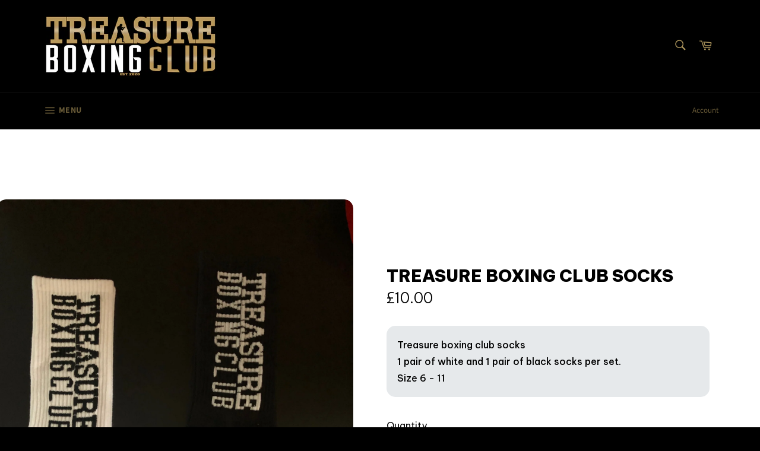

--- FILE ---
content_type: text/html; charset=utf-8
request_url: https://www.treasureboxingclub.com/products/treasure-boxing-club-socks
body_size: 71472
content:
<!doctype html>
<html class="no-js" lang="en">
<head>
 
<meta name="google-site-verification" content="0QvW72GN4niMazgoi1hKqFVlwpl6pgdsVDhrj8ymwYU" />
  <meta charset="utf-8">
  <meta http-equiv="X-UA-Compatible" content="IE=edge,chrome=1">
  <meta name="viewport" content="width=device-width,initial-scale=1">
  <meta name="theme-color" content="#000000">

  
    <link rel="shortcut icon" href="//www.treasureboxingclub.com/cdn/shop/files/Treasure-Favicon_32x32.jpg?v=1613693871" type="image/png">
  

  <link rel="canonical" href="https://www.treasureboxingclub.com/products/treasure-boxing-club-socks">
  <title>
  Treasure Boxing Club Socks
  </title>

  
    <meta name="description" content="Treasure boxing club socks  1 pair of white and 1 pair of black socks per set. Size 6 - 11">
  

  <!-- /snippets/social-meta-tags.liquid -->




<meta property="og:site_name" content="Treasure Boxing Club">
<meta property="og:url" content="https://www.treasureboxingclub.com/products/treasure-boxing-club-socks">
<meta property="og:title" content="Treasure Boxing Club Socks">
<meta property="og:type" content="product">
<meta property="og:description" content="Treasure boxing club socks  1 pair of white and 1 pair of black socks per set. Size 6 - 11">

  <meta property="og:price:amount" content="10.00">
  <meta property="og:price:currency" content="GBP">

<meta property="og:image" content="http://www.treasureboxingclub.com/cdn/shop/products/IMG_2259_1200x1200.jpg?v=1610377759">
<meta property="og:image:secure_url" content="https://www.treasureboxingclub.com/cdn/shop/products/IMG_2259_1200x1200.jpg?v=1610377759">


<meta name="twitter:card" content="summary_large_image">
<meta name="twitter:title" content="Treasure Boxing Club Socks">
<meta name="twitter:description" content="Treasure boxing club socks  1 pair of white and 1 pair of black socks per set. Size 6 - 11">


  <script>
    document.documentElement.className = document.documentElement.className.replace('no-js', 'js');
  </script>

  <link href="//www.treasureboxingclub.com/cdn/shop/t/2/assets/theme.scss.css?v=73969125693475068171765180641" rel="stylesheet" type="text/css" media="all" />

  <script>
    window.theme = window.theme || {};

    theme.strings = {
      stockAvailable: "1 available",
      addToCart: "Add to Cart",
      soldOut: "Sold Out",
      unavailable: "Unavailable",
      noStockAvailable: "The item could not be added to your cart because there are not enough in stock.",
      willNotShipUntil: "Will not ship until [date]",
      willBeInStockAfter: "Will be in stock after [date]",
      totalCartDiscount: "You're saving [savings]",
      addressError: "Error looking up that address",
      addressNoResults: "No results for that address",
      addressQueryLimit: "You have exceeded the Google API usage limit. Consider upgrading to a \u003ca href=\"https:\/\/developers.google.com\/maps\/premium\/usage-limits\"\u003ePremium Plan\u003c\/a\u003e.",
      authError: "There was a problem authenticating your Google Maps API Key.",
      slideNumber: "Slide [slide_number], current"
    };
  </script>

  <script src="//www.treasureboxingclub.com/cdn/shop/t/2/assets/lazysizes.min.js?v=56045284683979784691578912512" async="async"></script>

  

  <script src="//www.treasureboxingclub.com/cdn/shop/t/2/assets/vendor.js?v=59352919779726365461578912514" defer="defer"></script>

  
    <script>
      window.theme = window.theme || {};
      theme.moneyFormat = "£{{amount}}";
    </script>
  

  <script src="//www.treasureboxingclub.com/cdn/shop/t/2/assets/theme.js?v=17829490311171280061578912513" defer="defer"></script>

  <script>window.performance && window.performance.mark && window.performance.mark('shopify.content_for_header.start');</script><meta id="shopify-digital-wallet" name="shopify-digital-wallet" content="/30405197960/digital_wallets/dialog">
<meta name="shopify-checkout-api-token" content="6c8a04159362bc0f1abcd0ff25e3014f">
<link rel="alternate" type="application/json+oembed" href="https://www.treasureboxingclub.com/products/treasure-boxing-club-socks.oembed">
<script async="async" src="/checkouts/internal/preloads.js?locale=en-GB"></script>
<link rel="preconnect" href="https://shop.app" crossorigin="anonymous">
<script async="async" src="https://shop.app/checkouts/internal/preloads.js?locale=en-GB&shop_id=30405197960" crossorigin="anonymous"></script>
<script id="apple-pay-shop-capabilities" type="application/json">{"shopId":30405197960,"countryCode":"GB","currencyCode":"GBP","merchantCapabilities":["supports3DS"],"merchantId":"gid:\/\/shopify\/Shop\/30405197960","merchantName":"Treasure Boxing Club","requiredBillingContactFields":["postalAddress","email","phone"],"requiredShippingContactFields":["postalAddress","email","phone"],"shippingType":"shipping","supportedNetworks":["visa","maestro","masterCard","amex","discover","elo"],"total":{"type":"pending","label":"Treasure Boxing Club","amount":"1.00"},"shopifyPaymentsEnabled":true,"supportsSubscriptions":true}</script>
<script id="shopify-features" type="application/json">{"accessToken":"6c8a04159362bc0f1abcd0ff25e3014f","betas":["rich-media-storefront-analytics"],"domain":"www.treasureboxingclub.com","predictiveSearch":true,"shopId":30405197960,"locale":"en"}</script>
<script>var Shopify = Shopify || {};
Shopify.shop = "treasure-boxing-club.myshopify.com";
Shopify.locale = "en";
Shopify.currency = {"active":"GBP","rate":"1.0"};
Shopify.country = "GB";
Shopify.theme = {"name":"Treasure Boxing Club","id":84067123336,"schema_name":"Venture","schema_version":"11.0.0","theme_store_id":775,"role":"main"};
Shopify.theme.handle = "null";
Shopify.theme.style = {"id":null,"handle":null};
Shopify.cdnHost = "www.treasureboxingclub.com/cdn";
Shopify.routes = Shopify.routes || {};
Shopify.routes.root = "/";</script>
<script type="module">!function(o){(o.Shopify=o.Shopify||{}).modules=!0}(window);</script>
<script>!function(o){function n(){var o=[];function n(){o.push(Array.prototype.slice.apply(arguments))}return n.q=o,n}var t=o.Shopify=o.Shopify||{};t.loadFeatures=n(),t.autoloadFeatures=n()}(window);</script>
<script>
  window.ShopifyPay = window.ShopifyPay || {};
  window.ShopifyPay.apiHost = "shop.app\/pay";
  window.ShopifyPay.redirectState = null;
</script>
<script id="shop-js-analytics" type="application/json">{"pageType":"product"}</script>
<script defer="defer" async type="module" src="//www.treasureboxingclub.com/cdn/shopifycloud/shop-js/modules/v2/client.init-shop-cart-sync_C5BV16lS.en.esm.js"></script>
<script defer="defer" async type="module" src="//www.treasureboxingclub.com/cdn/shopifycloud/shop-js/modules/v2/chunk.common_CygWptCX.esm.js"></script>
<script type="module">
  await import("//www.treasureboxingclub.com/cdn/shopifycloud/shop-js/modules/v2/client.init-shop-cart-sync_C5BV16lS.en.esm.js");
await import("//www.treasureboxingclub.com/cdn/shopifycloud/shop-js/modules/v2/chunk.common_CygWptCX.esm.js");

  window.Shopify.SignInWithShop?.initShopCartSync?.({"fedCMEnabled":true,"windoidEnabled":true});

</script>
<script>
  window.Shopify = window.Shopify || {};
  if (!window.Shopify.featureAssets) window.Shopify.featureAssets = {};
  window.Shopify.featureAssets['shop-js'] = {"shop-cart-sync":["modules/v2/client.shop-cart-sync_ZFArdW7E.en.esm.js","modules/v2/chunk.common_CygWptCX.esm.js"],"init-fed-cm":["modules/v2/client.init-fed-cm_CmiC4vf6.en.esm.js","modules/v2/chunk.common_CygWptCX.esm.js"],"shop-button":["modules/v2/client.shop-button_tlx5R9nI.en.esm.js","modules/v2/chunk.common_CygWptCX.esm.js"],"shop-cash-offers":["modules/v2/client.shop-cash-offers_DOA2yAJr.en.esm.js","modules/v2/chunk.common_CygWptCX.esm.js","modules/v2/chunk.modal_D71HUcav.esm.js"],"init-windoid":["modules/v2/client.init-windoid_sURxWdc1.en.esm.js","modules/v2/chunk.common_CygWptCX.esm.js"],"shop-toast-manager":["modules/v2/client.shop-toast-manager_ClPi3nE9.en.esm.js","modules/v2/chunk.common_CygWptCX.esm.js"],"init-shop-email-lookup-coordinator":["modules/v2/client.init-shop-email-lookup-coordinator_B8hsDcYM.en.esm.js","modules/v2/chunk.common_CygWptCX.esm.js"],"init-shop-cart-sync":["modules/v2/client.init-shop-cart-sync_C5BV16lS.en.esm.js","modules/v2/chunk.common_CygWptCX.esm.js"],"avatar":["modules/v2/client.avatar_BTnouDA3.en.esm.js"],"pay-button":["modules/v2/client.pay-button_FdsNuTd3.en.esm.js","modules/v2/chunk.common_CygWptCX.esm.js"],"init-customer-accounts":["modules/v2/client.init-customer-accounts_DxDtT_ad.en.esm.js","modules/v2/client.shop-login-button_C5VAVYt1.en.esm.js","modules/v2/chunk.common_CygWptCX.esm.js","modules/v2/chunk.modal_D71HUcav.esm.js"],"init-shop-for-new-customer-accounts":["modules/v2/client.init-shop-for-new-customer-accounts_ChsxoAhi.en.esm.js","modules/v2/client.shop-login-button_C5VAVYt1.en.esm.js","modules/v2/chunk.common_CygWptCX.esm.js","modules/v2/chunk.modal_D71HUcav.esm.js"],"shop-login-button":["modules/v2/client.shop-login-button_C5VAVYt1.en.esm.js","modules/v2/chunk.common_CygWptCX.esm.js","modules/v2/chunk.modal_D71HUcav.esm.js"],"init-customer-accounts-sign-up":["modules/v2/client.init-customer-accounts-sign-up_CPSyQ0Tj.en.esm.js","modules/v2/client.shop-login-button_C5VAVYt1.en.esm.js","modules/v2/chunk.common_CygWptCX.esm.js","modules/v2/chunk.modal_D71HUcav.esm.js"],"shop-follow-button":["modules/v2/client.shop-follow-button_Cva4Ekp9.en.esm.js","modules/v2/chunk.common_CygWptCX.esm.js","modules/v2/chunk.modal_D71HUcav.esm.js"],"checkout-modal":["modules/v2/client.checkout-modal_BPM8l0SH.en.esm.js","modules/v2/chunk.common_CygWptCX.esm.js","modules/v2/chunk.modal_D71HUcav.esm.js"],"lead-capture":["modules/v2/client.lead-capture_Bi8yE_yS.en.esm.js","modules/v2/chunk.common_CygWptCX.esm.js","modules/v2/chunk.modal_D71HUcav.esm.js"],"shop-login":["modules/v2/client.shop-login_D6lNrXab.en.esm.js","modules/v2/chunk.common_CygWptCX.esm.js","modules/v2/chunk.modal_D71HUcav.esm.js"],"payment-terms":["modules/v2/client.payment-terms_CZxnsJam.en.esm.js","modules/v2/chunk.common_CygWptCX.esm.js","modules/v2/chunk.modal_D71HUcav.esm.js"]};
</script>
<script>(function() {
  var isLoaded = false;
  function asyncLoad() {
    if (isLoaded) return;
    isLoaded = true;
    var urls = ["https:\/\/contactform.hulkapps.com\/skeletopapp.js?shop=treasure-boxing-club.myshopify.com","https:\/\/formbuilder.hulkapps.com\/skeletopapp.js?shop=treasure-boxing-club.myshopify.com","https:\/\/cdn.shopify.com\/s\/files\/1\/0304\/0519\/7960\/t\/2\/assets\/tipo.booking.init.js?shop=treasure-boxing-club.myshopify.com","https:\/\/size-guides.esc-apps-cdn.com\/1739196562-app.treasure-boxing-club.myshopify.com.js?shop=treasure-boxing-club.myshopify.com","https:\/\/cdn.hextom.com\/js\/quickannouncementbar.js?shop=treasure-boxing-club.myshopify.com","\/\/cdn.shopify.com\/s\/files\/1\/0257\/0108\/9360\/t\/85\/assets\/usf-license.js?shop=treasure-boxing-club.myshopify.com"];
    for (var i = 0; i < urls.length; i++) {
      var s = document.createElement('script');
      s.type = 'text/javascript';
      s.async = true;
      s.src = urls[i];
      var x = document.getElementsByTagName('script')[0];
      x.parentNode.insertBefore(s, x);
    }
  };
  if(window.attachEvent) {
    window.attachEvent('onload', asyncLoad);
  } else {
    window.addEventListener('load', asyncLoad, false);
  }
})();</script>
<script id="__st">var __st={"a":30405197960,"offset":0,"reqid":"a18874dc-bf4e-420a-a476-69b963860ab3-1768648958","pageurl":"www.treasureboxingclub.com\/products\/treasure-boxing-club-socks","u":"607589f40b74","p":"product","rtyp":"product","rid":5233772920968};</script>
<script>window.ShopifyPaypalV4VisibilityTracking = true;</script>
<script id="captcha-bootstrap">!function(){'use strict';const t='contact',e='account',n='new_comment',o=[[t,t],['blogs',n],['comments',n],[t,'customer']],c=[[e,'customer_login'],[e,'guest_login'],[e,'recover_customer_password'],[e,'create_customer']],r=t=>t.map((([t,e])=>`form[action*='/${t}']:not([data-nocaptcha='true']) input[name='form_type'][value='${e}']`)).join(','),a=t=>()=>t?[...document.querySelectorAll(t)].map((t=>t.form)):[];function s(){const t=[...o],e=r(t);return a(e)}const i='password',u='form_key',d=['recaptcha-v3-token','g-recaptcha-response','h-captcha-response',i],f=()=>{try{return window.sessionStorage}catch{return}},m='__shopify_v',_=t=>t.elements[u];function p(t,e,n=!1){try{const o=window.sessionStorage,c=JSON.parse(o.getItem(e)),{data:r}=function(t){const{data:e,action:n}=t;return t[m]||n?{data:e,action:n}:{data:t,action:n}}(c);for(const[e,n]of Object.entries(r))t.elements[e]&&(t.elements[e].value=n);n&&o.removeItem(e)}catch(o){console.error('form repopulation failed',{error:o})}}const l='form_type',E='cptcha';function T(t){t.dataset[E]=!0}const w=window,h=w.document,L='Shopify',v='ce_forms',y='captcha';let A=!1;((t,e)=>{const n=(g='f06e6c50-85a8-45c8-87d0-21a2b65856fe',I='https://cdn.shopify.com/shopifycloud/storefront-forms-hcaptcha/ce_storefront_forms_captcha_hcaptcha.v1.5.2.iife.js',D={infoText:'Protected by hCaptcha',privacyText:'Privacy',termsText:'Terms'},(t,e,n)=>{const o=w[L][v],c=o.bindForm;if(c)return c(t,g,e,D).then(n);var r;o.q.push([[t,g,e,D],n]),r=I,A||(h.body.append(Object.assign(h.createElement('script'),{id:'captcha-provider',async:!0,src:r})),A=!0)});var g,I,D;w[L]=w[L]||{},w[L][v]=w[L][v]||{},w[L][v].q=[],w[L][y]=w[L][y]||{},w[L][y].protect=function(t,e){n(t,void 0,e),T(t)},Object.freeze(w[L][y]),function(t,e,n,w,h,L){const[v,y,A,g]=function(t,e,n){const i=e?o:[],u=t?c:[],d=[...i,...u],f=r(d),m=r(i),_=r(d.filter((([t,e])=>n.includes(e))));return[a(f),a(m),a(_),s()]}(w,h,L),I=t=>{const e=t.target;return e instanceof HTMLFormElement?e:e&&e.form},D=t=>v().includes(t);t.addEventListener('submit',(t=>{const e=I(t);if(!e)return;const n=D(e)&&!e.dataset.hcaptchaBound&&!e.dataset.recaptchaBound,o=_(e),c=g().includes(e)&&(!o||!o.value);(n||c)&&t.preventDefault(),c&&!n&&(function(t){try{if(!f())return;!function(t){const e=f();if(!e)return;const n=_(t);if(!n)return;const o=n.value;o&&e.removeItem(o)}(t);const e=Array.from(Array(32),(()=>Math.random().toString(36)[2])).join('');!function(t,e){_(t)||t.append(Object.assign(document.createElement('input'),{type:'hidden',name:u})),t.elements[u].value=e}(t,e),function(t,e){const n=f();if(!n)return;const o=[...t.querySelectorAll(`input[type='${i}']`)].map((({name:t})=>t)),c=[...d,...o],r={};for(const[a,s]of new FormData(t).entries())c.includes(a)||(r[a]=s);n.setItem(e,JSON.stringify({[m]:1,action:t.action,data:r}))}(t,e)}catch(e){console.error('failed to persist form',e)}}(e),e.submit())}));const S=(t,e)=>{t&&!t.dataset[E]&&(n(t,e.some((e=>e===t))),T(t))};for(const o of['focusin','change'])t.addEventListener(o,(t=>{const e=I(t);D(e)&&S(e,y())}));const B=e.get('form_key'),M=e.get(l),P=B&&M;t.addEventListener('DOMContentLoaded',(()=>{const t=y();if(P)for(const e of t)e.elements[l].value===M&&p(e,B);[...new Set([...A(),...v().filter((t=>'true'===t.dataset.shopifyCaptcha))])].forEach((e=>S(e,t)))}))}(h,new URLSearchParams(w.location.search),n,t,e,['guest_login'])})(!0,!0)}();</script>
<script integrity="sha256-4kQ18oKyAcykRKYeNunJcIwy7WH5gtpwJnB7kiuLZ1E=" data-source-attribution="shopify.loadfeatures" defer="defer" src="//www.treasureboxingclub.com/cdn/shopifycloud/storefront/assets/storefront/load_feature-a0a9edcb.js" crossorigin="anonymous"></script>
<script crossorigin="anonymous" defer="defer" src="//www.treasureboxingclub.com/cdn/shopifycloud/storefront/assets/shopify_pay/storefront-65b4c6d7.js?v=20250812"></script>
<script data-source-attribution="shopify.dynamic_checkout.dynamic.init">var Shopify=Shopify||{};Shopify.PaymentButton=Shopify.PaymentButton||{isStorefrontPortableWallets:!0,init:function(){window.Shopify.PaymentButton.init=function(){};var t=document.createElement("script");t.src="https://www.treasureboxingclub.com/cdn/shopifycloud/portable-wallets/latest/portable-wallets.en.js",t.type="module",document.head.appendChild(t)}};
</script>
<script data-source-attribution="shopify.dynamic_checkout.buyer_consent">
  function portableWalletsHideBuyerConsent(e){var t=document.getElementById("shopify-buyer-consent"),n=document.getElementById("shopify-subscription-policy-button");t&&n&&(t.classList.add("hidden"),t.setAttribute("aria-hidden","true"),n.removeEventListener("click",e))}function portableWalletsShowBuyerConsent(e){var t=document.getElementById("shopify-buyer-consent"),n=document.getElementById("shopify-subscription-policy-button");t&&n&&(t.classList.remove("hidden"),t.removeAttribute("aria-hidden"),n.addEventListener("click",e))}window.Shopify?.PaymentButton&&(window.Shopify.PaymentButton.hideBuyerConsent=portableWalletsHideBuyerConsent,window.Shopify.PaymentButton.showBuyerConsent=portableWalletsShowBuyerConsent);
</script>
<script data-source-attribution="shopify.dynamic_checkout.cart.bootstrap">document.addEventListener("DOMContentLoaded",(function(){function t(){return document.querySelector("shopify-accelerated-checkout-cart, shopify-accelerated-checkout")}if(t())Shopify.PaymentButton.init();else{new MutationObserver((function(e,n){t()&&(Shopify.PaymentButton.init(),n.disconnect())})).observe(document.body,{childList:!0,subtree:!0})}}));
</script>
<link id="shopify-accelerated-checkout-styles" rel="stylesheet" media="screen" href="https://www.treasureboxingclub.com/cdn/shopifycloud/portable-wallets/latest/accelerated-checkout-backwards-compat.css" crossorigin="anonymous">
<style id="shopify-accelerated-checkout-cart">
        #shopify-buyer-consent {
  margin-top: 1em;
  display: inline-block;
  width: 100%;
}

#shopify-buyer-consent.hidden {
  display: none;
}

#shopify-subscription-policy-button {
  background: none;
  border: none;
  padding: 0;
  text-decoration: underline;
  font-size: inherit;
  cursor: pointer;
}

#shopify-subscription-policy-button::before {
  box-shadow: none;
}

      </style>

<script>window.performance && window.performance.mark && window.performance.mark('shopify.content_for_header.end');</script>


  <script type="text/javascript">
  var Tipo = Tipo || {};
  Tipo.Booking = Tipo.Booking || {};
  Tipo.Booking.appUrl = 'https://booking.tipo.io';
  Tipo.Booking.shop = {
    id: 12710,
    url : 'treasure-boxing-club.myshopify.com',
    domain : 'www.treasureboxingclub.com',
    locale: 'en',
    plan : {"id":1,"version":"1","plan":"BETA","feature":"{\"employee\":-1,\"product\":-1,\"location\":-1,\"extraFieldSet\":true,\"hideBrand\":false,\"googleCalendar\":false,\"zoom\":false,\"googleSheet\":false,\"activeCampaign\":false,\"mailchimp\":false,\"klaviyo\":false,\"getResponse\":false,\"hubspot\":false,\"omnisend\":false,\"sendInBlue\":false}","price":"0.00","type":"month","status":1,"created_at":null,"updated_at":"2023-05-08 01:56:42"}
  };
  Tipo.Booking.locale = "en";
  Tipo.Booking.countryCode = ['gb'];
  
    Tipo.Booking.product = {"id":5233772920968,"title":"Treasure Boxing Club Socks","handle":"treasure-boxing-club-socks","description":"\u003cp\u003eTreasure boxing club socks \u003c\/p\u003e\n\u003cp\u003e1 pair of white and 1 pair of black socks per set.\u003c\/p\u003e\n\u003cp\u003eSize 6 - 11\u003c\/p\u003e","published_at":"2021-01-11T15:13:02+00:00","created_at":"2021-01-11T15:09:16+00:00","vendor":"Treasure Boxing Club","type":"Socks","tags":["Ashley Theophane","Boxing Club","Training Wear"],"price":1000,"price_min":1000,"price_max":1000,"available":true,"price_varies":false,"compare_at_price":null,"compare_at_price_min":0,"compare_at_price_max":0,"compare_at_price_varies":false,"variants":[{"id":34695399211144,"title":"Default Title","option1":"Default Title","option2":null,"option3":null,"sku":"","requires_shipping":true,"taxable":true,"featured_image":null,"available":true,"name":"Treasure Boxing Club Socks","public_title":null,"options":["Default Title"],"price":1000,"weight":1000,"compare_at_price":null,"inventory_management":null,"barcode":"","requires_selling_plan":false,"selling_plan_allocations":[]}],"images":["\/\/www.treasureboxingclub.com\/cdn\/shop\/products\/IMG_2259.jpg?v=1610377759"],"featured_image":"\/\/www.treasureboxingclub.com\/cdn\/shop\/products\/IMG_2259.jpg?v=1610377759","options":["Title"],"media":[{"alt":null,"id":10072085135496,"position":1,"preview_image":{"aspect_ratio":0.75,"height":2016,"width":1512,"src":"\/\/www.treasureboxingclub.com\/cdn\/shop\/products\/IMG_2259.jpg?v=1610377759"},"aspect_ratio":0.75,"height":2016,"media_type":"image","src":"\/\/www.treasureboxingclub.com\/cdn\/shop\/products\/IMG_2259.jpg?v=1610377759","width":1512}],"requires_selling_plan":false,"selling_plan_groups":[],"content":"\u003cp\u003eTreasure boxing club socks \u003c\/p\u003e\n\u003cp\u003e1 pair of white and 1 pair of black socks per set.\u003c\/p\u003e\n\u003cp\u003eSize 6 - 11\u003c\/p\u003e"};
    Tipo.Booking.product.options = [{"name":"Title","position":1,"values":["Default Title"]}];
    
      Tipo.Booking.product.variants[0].inventory_management = '';
      Tipo.Booking.product.variants[0].inventory_quantity = -2;
      Tipo.Booking.product.variants[0].inventory_policy = 'deny';
    
  

  

    Tipo.Booking.settings = {"general":{"hide_add_to_cart":"2","hide_buy_now":"2","redirect_url":null,"allow_bring_more":false,"confirm_to":"checkout","time_format":"24h","multipleEmployees":"1","multipleLocations":"0","formatDate":"DD\/MM\/YYYY","formatDateServe":"d\/m\/Y","formatDateTime":"DD\/MM\/YYYY HH:mm","formatTime":"HH:mm","weekStart":0,"show_location_on_front_store":false},"booking":{"text_price_color":"#ff0000","timeBlock":"fixed","stepping":"60","font":"Arial","primary_color":"#1fd3c0","cancel_button":"#ffffff","text_color":"#6370a7","calender_background_color":"#2b3360","calender_text_color":"#ffffff","day_off_color":"#a3a3a3","time_slot_color":"#414c89","time_slot_color_hover":"#313d88","selected_time_slot_color":"#ffd153","background_color_calendar":"#2b3360","background_image":"preset1.jpg","selected_day_color":"#1fd3c0","time_slot_color_selected":"#ff007b","background_color_box_message_time_slot_no_available":"#e9e9e9","text_color_text_box_message_time_slot_no_available":"#424242","time_slot_no_available_color":"#a3a3a3","sortProduct":{"type":1,"sortProductAuto":"asc","sortProductManually":["5207630512264","5207639785608","5207634444424","5207646273672","5207642865800","5207641620616","5207657021576","5207653974152","5207660069000","5229125959816","5207647649928","6627435249800","5207626809480","6975334219912"]},"statusDefault":"3"},"translation":{"languageDatepicker":"en-US","customDatePickerDays":"Sunday, Monday, Tuesday, Wednesday, Thursday, Friday, Saturday","customDatePickerDaysShort":"Sun, Mon, Tue, Wed, Thu, Fri, Sat","customDatePickerDaysMin":"Su, Mo, Tu, We, Th, Fr, Sa","customDatePickerMonths":"January, February, March, April, May, June, July, August, September, October, November, December","customDatePickerMonthsShort":"Jan, Feb, Mar, Apr, May, Jun, Jul, Aug, Sep, Oct, Nov, Dec","widget":{"default":{"please_select":"Please select service","training":"Training","trainer":"Trainer","bringing_anyone":"Bringing anyone with you?","num_of_additional":"Number of Additional People","date_and_time":"Pick date & time","continue":"Continue","total_price":"Total Price","confirm":"Confirm","cancel":"Cancel","thank_you":"Thank you! Your booking is completed","date":"Date","time":"Time","datetime":"Date Time","duration":"Duration","location":"Location","first_name":"First name","last_name":"Last name","phone":"Phone","email":"Email","address":"Address","address_2":"Address 2","status":"Status","country":"Country","full_name":"Fullname","product":"Service","product_placeholder":"Select your service","variant":"Variant","variant_placeholder":"Select your variant","location_placeholder":"Select a location","employee":"Employee","employee_placeholder":"Select an employee","quantity":"Quantity","back":"Back","payment":"Payment","you_can_only_bring":"You can only bring {number} people","not_available":"Selected service is currently not available.","no_employee":"No employee","no_location":"No location","is_required":"This field is required.","valid_phone_number":"Please enter a valid phone number.","valid_email":"Please enter a valid email.","time_slot_no_available":"This slot is no longer available","price":"Price","export_file_isc":"Export to file isc","confirm_free_booking_successfully":"Thank for your booking. We will get back to you shortly.","confirm_free_booking_unsuccessfully":"Whoops, looks like something went wrong.","duration_unit":"minutes"}}},"free_form":{"first_name":{"enable":true,"label":"First name","required":true},"last_name":{"enable":true,"label":"Last name","required":true},"phone_number":{"enable":false,"label":"Phone number","required":true},"email":{"label":"Email","required":true,"enable":true}},"languageDatepicker":{"days":["Sunday","Monday","Tuesday","Wednesday","Thursday","Friday","Saturday"],"daysShort":["Sun","Mon","Tue","Wed","Thu","Fri","Sat"],"daysMin":["Su","Mo","Tu","We","Th","Fr","Sa"],"months":["January","February","March","April","May","June","July","August","September","October","November","December"],"monthsShort":["Jan","Feb","Mar","Apr","May","Jun","Jul","Aug","Sep","Oct","Nov","Dec"]}}
  Tipo.Booking.page = {
    type : 'product'
  };
  Tipo.Booking.money_format = '£{{amount}}';
  Tipo.Booking.timezone = {
    shop : 'Europe/London',
    server : 'UTC'
  }
  Tipo.Booking.configs = {
    locations : [{"id":15424,"name":"Default location","employee_ids":[23566,33948,35269,35568,35569,37544,42919,42921,47593,52748,52755]}],
    employees : [{"id":23566,"first_name":"Ashley","last_name":"Theophane","avatar":"noimg.png","location_ids":[15424]},{"id":33948,"first_name":"Ashley","last_name":"Theophane","avatar":"noimg.png","location_ids":[15424]},{"id":35269,"first_name":"Ashley","last_name":"Theophane","avatar":"noimg.png","location_ids":[15424]},{"id":35568,"first_name":"Ashley","last_name":"Theophane","avatar":"noimg.png","location_ids":[15424]},{"id":35569,"first_name":"As","last_name":"Th","avatar":"noimg.png","location_ids":[15424]},{"id":37544,"first_name":"Ashley","last_name":"Th","avatar":"noimg.png","location_ids":[15424]},{"id":42919,"first_name":"Andy","last_name":"11","avatar":"noimg.png","location_ids":[15424]},{"id":42921,"first_name":"As","last_name":"Theophane","avatar":"noimg.png","location_ids":[15424]},{"id":47593,"first_name":"st","last_name":"Theophane","avatar":"noimg.png","location_ids":[15424]},{"id":52748,"first_name":"AT T","last_name":"Theophane","avatar":"noimg.png","location_ids":[15424]},{"id":52755,"first_name":"ATT","last_name":"Theophane","avatar":"noimg.png","location_ids":[15424]}]
  };
  Tipo.Booking.configs.products = [
        ...[{"id":"6627435249800","title":"After School Boxing Club","handle":"after-school-boxing-club","capacity":{"rule":{"39526967214216":5000,"39526967378056":5000},"type":"variant"},"extra_filed_set_id":null,"note":"After School Boxing Club","is_free":0,"available_time_basis":"employees","payment":[],"duration":{"type":"variant","rule":[{"duration":60,"value":"39526967214216"},{"duration":60,"value":"39526967378056"}]},"location_ids":[15424],"employee_ids":[35569]},{"id":"5207660069000","title":"Amateur Boxing Classes","handle":"amateur-boxing-classes","capacity":{"rule":{"34663297810568":10,"34663297843336":10,"34663297876104":10,"34663297908872":10,"34663297941640":10,"34663297974408":10},"type":"variant"},"extra_filed_set_id":null,"note":"Amateur Boxing Classes: 10am - 12pm Sundays","is_free":0,"available_time_basis":"product","payment":[],"duration":{"type":"variant","rule":[{"duration":60,"value":"34663297810568"},{"duration":60,"value":"34663297843336"},{"duration":60,"value":"34663297876104"},{"duration":60,"value":"34663297908872"},{"duration":60,"value":"34663297941640"},{"duration":60,"value":"34663297974408"}]},"location_ids":[15424],"employee_ids":[23566]},{"id":"6975334219912","title":"Box For Your Future","handle":"box-for-your-future","capacity":{"rule":{"40546129117320":1},"type":"variant"},"extra_filed_set_id":null,"note":"<p>Box For Your Future<\/p>","is_free":0,"available_time_basis":"employees","payment":[{"id":40546129117320,"type":"0"}],"duration":{"type":"variant","rule":[{"duration":60,"value":"40546129117320"}]},"location_ids":[15424],"employee_ids":[47593]},{"id":"5207630512264","title":"Day Fight Club","handle":"day-fight-club","capacity":{"rule":{"34605896892552":10},"type":"variant"},"extra_filed_set_id":null,"note":"Day Fight Club: Monday - Friday 12:30pm - 1:30pm","is_free":0,"available_time_basis":"product","payment":[],"duration":{"type":"variant","rule":[{"duration":60,"value":"34605896892552"}]},"location_ids":[15424],"employee_ids":[23566]},{"id":"5207639785608","title":"Early Bird Fight Club","handle":"early-bird-fight-club","capacity":{"rule":{"34605908394120":10},"type":"variant"},"extra_filed_set_id":null,"note":"Early Bird Fight Club: 7am - 8am Tuesday - Thursday","is_free":0,"available_time_basis":"product","payment":[],"duration":{"type":"variant","rule":[{"duration":60,"value":"34605908394120"}]},"location_ids":[15424],"employee_ids":[23566]},{"id":"5207634444424","title":"Evening Fight Club","handle":"evening-fight-club","capacity":{"rule":{"34605904265352":10},"type":"variant"},"extra_filed_set_id":null,"note":"Evening Fight Club: 7pm - 8pm Monday - Thursday","is_free":0,"available_time_basis":"product","payment":[],"duration":{"type":"variant","rule":[{"duration":60,"value":"34605904265352"}]},"location_ids":[15424],"employee_ids":[23566]},{"id":"5207646273672","title":"Evening Fight Club: Bring a Friend","handle":"evening-fight-club-bring-a-friend","capacity":{"rule":{"34605922189448":10},"type":"variant"},"extra_filed_set_id":null,"note":null,"is_free":0,"available_time_basis":"product","payment":[],"duration":{"type":"variant","rule":[{"duration":60,"value":"34605922189448"}]},"location_ids":[15424],"employee_ids":[23566]},{"id":"5207626809480","title":"Female Only Boxing Classes","handle":"female-only-boxing-classes","capacity":{"type":"product","rule":"10"},"extra_filed_set_id":null,"note":"Female Only Boxing Classes: 6pm - 7pm","is_free":0,"available_time_basis":"employees","payment":[],"duration":{"type":"product","rule":60},"location_ids":[15424],"employee_ids":[37544]},{"id":"5207647649928","title":"Fight Club","handle":"fight-club","capacity":{"rule":{"39576099946632":5000,"39576099979400":5000},"type":"variant"},"extra_filed_set_id":null,"note":"Fight Club: 6pm - 7pm Wednesday's","is_free":0,"available_time_basis":"employees","payment":[],"duration":{"type":"variant","rule":[{"duration":60,"value":"39576099946632"},{"duration":60,"value":"39576099979400"}]},"location_ids":[15424],"employee_ids":[35269]},{"id":"5207642865800","title":"Juniors Boxing Classes","handle":"juniors-boxing-classes","capacity":{"type":"product","rule":"10"},"extra_filed_set_id":null,"note":"Juniors Boxing Classes: 5.30pm - 6.30pm Monday & Wednesday","is_free":0,"available_time_basis":"product","payment":[],"duration":{"type":"product","rule":60},"location_ids":[15424],"employee_ids":[23566]},{"id":"5207641620616","title":"Minors Boxing Classes","handle":"minors-boxing-classes","capacity":{"rule":{"34605909868680":10},"type":"variant"},"extra_filed_set_id":null,"note":"Minors Boxing Classes: 4.15pm - 5.15pm Tuesdays & Thursdays","is_free":0,"available_time_basis":"product","payment":[],"duration":{"type":"variant","rule":[{"duration":60,"value":"34605909868680"}]},"location_ids":[15424],"employee_ids":[23566]},{"id":"5207657021576","title":"Muay Thia Kickboxing Classes Adults","handle":"muay-this-kickboxing-adults","capacity":{"type":"variant","rule":{"34605938245768":10}},"extra_filed_set_id":null,"note":"Many Thia Kickboxing Adult Classes: 2pm - 4pm Saturday","is_free":0,"available_time_basis":"product","payment":[],"duration":{"type":"variant","rule":[{"duration":60,"value":"34605938245768"}]},"location_ids":[15424],"employee_ids":[23566]},{"id":"5207653974152","title":"Muay Thia Kickboxing Classes Kids","handle":"muay-this-kickboxing-kids","capacity":{"rule":{"34605933002888":10},"type":"variant"},"extra_filed_set_id":null,"note":"Many Thia Kickboxing Kids: 12.30pm - 1.30pm Saturday","is_free":0,"available_time_basis":"product","payment":[],"duration":{"type":"variant","rule":[{"duration":60,"value":"34605933002888"}]},"location_ids":[15424],"employee_ids":[23566]},{"id":"5229125959816","title":"Personal Training Sessions","handle":"personal-training-sessions","capacity":{"rule":{"34683928805512":1,"34682277724296":1,"34682277757064":1,"34682277789832":1,"34682277822600":1},"type":"variant"},"extra_filed_set_id":null,"note":null,"is_free":0,"available_time_basis":"product","payment":[],"duration":{"type":"variant","rule":[{"duration":60,"value":"34683928805512"},{"duration":60,"value":"34682277724296"},{"duration":60,"value":"34682277757064"},{"duration":60,"value":"34682277789832"},{"duration":30,"value":"34682277822600"}]},"location_ids":[15424],"employee_ids":[23566]}],
      ]
  Tipo.Booking.trans = Tipo.Booking.settings.translation.widget[Tipo.Booking.locale] || Tipo.Booking.settings.translation.widget.default
</script>
<textarea style="display:none !important" class="tipo-money-format">£{{amount}}</textarea>
<style>
  .tpb-booking-form *{
    font-family: Arial;
  }
  .tpb-booking-form .copyright{
    display: none;
  }
  .tpb-booking-form .tpb-box .tpb-form-control .tpb-text-price{
    color: #ff0000;
  }
  .tpb-booking-form .tpb-box .tpb-form-control label,
  .tpb-booking-form .tpb-box .tpb-form-control #tpb-message-bring_qty,
  .tpb-booking-form .tpb-box .tpb-form-control .ss-single-selected,
  .tpb-booking-form .tpb-box .tpb-form-control #tpb-productTitle-input,
  .tpb-booking-form .tpb-box .extra-fields .element,
  .tpb-booking-form .tpb-box .extra-fields .element label,
  .tpb-booking-form .tpb-box .extra-fields .element input,
  .tpb-booking-form .tpb-box .extra-fields .element textarea,
  .tpb-booking-form .tpb-box .extra-fields .element select,
  .tpb-booking-form .tpb-box .label,
  .tpb-booking-form .tpb-box .booking-info{
    color: #6370a7;
  }
  .tpb-booking-form .tpb-box .content .step1 {
    background-image: url('https://booking.tipo.io');
  }
  .tpb-booking-form .tpb-box .content .step1 .inner-step h5{
    color: #6370a7;
  }
  .tpb-message_not-available,
  .tpb-message_not-available .dismiss svg {
    color: #6370a7;
  }
  .tpb-box .action .continue-button,
  .tpb-box .action .confirm-button,
  .tpb-box .action .confirm-button.loading .spinner{
    background-color: #1fd3c0;
  }
  .tpb-box .action .back-button{
    color: #6370a7;
  }
  .tpb-form-control.price p {
    color: #6370a7;
  }

  /* Next Step */
  .tpb-box .content .step2{
    background: #2b3360;
  }
  .tpb-box .content .confirm .product-info .title,
  .tpb-box .content .confirm .booking-info,
  .tpb-box .content .confirm .booking-info label
  .tpb-box .content .confirm .extra-fields .element *,
  .tpb-box .content .confirm .extra-fields .element .ss-single-selected,
  .tpb-box .content .confirm .extra-fields .tpb-radio-group,
  .tpb-box .content .confirm .extra-fields .tpb-radio-group [type="radio"]:not(:checked) + label,
  .tpb-box .content .confirm .subtotal > .g-row ,
  .success_message_when_free_booking,
  .tpb-wrapper-btnExport,
  .tpb-wrapper-btnExport .tpb-btnExport .tpb-btnExport-title .tpb-btnExport-title_text,
  .infoBooking,
  .infoBooking label,
  .confirmBookingFree_action,
  .confirmBookingFree_action a div span,
  {
    color: #6370a7;
  }
  .tpb-box .content .confirm .extra-fields .tpb-checkbox .ctx:hover span:first-child
  .tpb-box .content .confirm .extra-fields .tpb-checkbox .inp-box:checked + .ctx span:first-child
  {
    border-color: #6370a7;
  }
  .tpb-box .content .confirm .extra-fields .tpb-radio-group [type="radio"]:checked + label:after,
  .tpb-box .content .confirm .extra-fields .tpb-checkbox .inp-box:checked + .ctx span:first-child{
    background: #6370a7;
  }
  .tpb-box .content .confirm .subtotal > .g-row .value{
    color: #1fd3c0;
  }
  .tpb-datepicker .datepicker-panel > ul > li {
    color: #ffffff;
  }
  .tpb-datepicker .datepicker-panel > ul > li:hover{
    background: #313d88;
  }
  .tpb-datepicker .datepicker-panel > ul > li.disabled{
    color: #a3a3a3;
  }
  .tpb-datepicker .datepicker-panel > ul > li.picked{
    background: #1fd3c0;
  }
  .tpb-timepicker .radiobtn{
    color: #ffffff;
  }
  .tpb-timepicker .radiobtn .tooltip{
    background-color: #e9e9e9;
    color: #424242;
  }
  .tpb-timepicker .radiobtn label{
    background: #414c89;
    color: #ffffff;
  }
  .tpb-timepicker .radiobtn label:hover {
    background: #313d88;
  }
  .tpb-timepicker .radiobtn label.disabled {
    background: #a3a3a3;
  }
  .tpb-timepicker .radiobtn input[type="radio"]:checked + label,
  .tpb-timepicker .radiobtn input[type="checkbox"]:checked + label {
    background: #ff007b;
  }

  /* History */
  #tpb-history-booking * {
    font-family: Arial;
  }
  #tpb-history-booking .tpb-table tr th{
    color: #6370a7;
  }
  #tpb-history-booking .copyright {
    display: none;
  }
</style>
<script src='//www.treasureboxingclub.com/cdn/shop/t/2/assets/tipo.booking.index.min.js?v=3983297933424541341687975854' defer ></script>
<script src="//www.treasureboxingclub.com/cdn/shop/t/2/assets/ndnapps-contactform-script.js?v=123826425456000596581579447130" type="text/javascript"></script>

<link href="//www.treasureboxingclub.com/cdn/shop/t/2/assets/smk-sections.css?v=147244019065819453361661766672" rel="stylesheet" type="text/css" media="all" />




    
      <link href="//www.treasureboxingclub.com/cdn/shop/t/2/assets/gp-global.css?v=87885327820804461371765180639" as="style" rel="preload">
      <link href="//www.treasureboxingclub.com/cdn/shop/t/2/assets/gp-global.css?v=87885327820804461371765180639" rel="stylesheet" type="text/css" media="all" />

      <style>@import url("https://fonts.googleapis.com/css?family=Be+Vietnam+Pro:100,100italic,200,200italic,300,300italic,400,400italic,500,500italic,600,600italic,700,700italic,800,800italic,900,900italic|Assistant:200,300,400,500,600,700,800&display=swap");.gps{--g-h1-ff:var(--g-font-heading,heading);--g-h1-size:46px;--g-h1-weight:400;--g-h1-lh:130%;--g-h2-ff:var(--g-font-heading,heading);--g-h2-size:41px;--g-h2-weight:400;--g-h2-lh:130%;--g-h3-ff:var(--g-font-heading,heading);--g-h3-size:52px;--g-h3-weight:400;--g-h3-lh:130%;--g-p1-ff:var(--g-font-body,body);--g-p1-size:16px;--g-p1-weight:400;--g-p1-lh:180%;--g-p2-ff:var(--g-font-body,body);--g-p2-size:14px;--g-p2-weight:400;--g-p2-lh:180%;--g-p3-ff:var(--g-font-body,body);--g-p3-size:10px;--g-p3-weight:400;--g-p3-lh:180%;--g-sh1-ff:var(--g-font-heading,heading);--g-sh1-size:25px;--g-sh1-weight:400;--g-sh1-lh:130%;--g-sh2-ff:var(--g-font-heading,heading);--g-sh2-size:18px;--g-sh2-weight:400;--g-sh2-lh:130%;--g-sh3-ff:var(--g-font-heading,heading);--g-sh3-size:32px;--g-sh3-weight:400;--g-sh3-lh:130%;--g-s-2xl:32px;--g-s-3xl:48px;--g-s-4xl:80px;--g-s-5xl:112px;--g-s-l:16px;--g-s-m:12px;--g-s-s:8px;--g-s-xl:24px;--g-s-xs:4px;--g-s-xxs:2px;--g-ct-p:16px;--g-ct-w:1200px;--g-font-body:"Be Vietnam Pro";--g-font-code:Assistant;--g-font-heading:"Be Vietnam Pro";--g-theme-font:[object Object];--g-c-bg-1:#e2e2e2;--g-c-bg-2:#f3f3f3;--g-c-bg-3:#fff;--g-c-brand:#121212;--g-color-color-index-change:0;--g-c-error:#ea3335;--g-c-highlight:#4d4d4d;--g-c-info:#1890ff;--g-c-line-1:#ececec;--g-c-line-2:#7d7d7d;--g-c-line-3:#121212;--g-color-my-colors-0:#b2b2b2;--g-color-my-colors-1:hsla(0,0%,63%,0);--g-color-my-colors-2:#dfb52c;--g-color-my-colors-3:#ffbd59;--g-color-my-colors-4:#dfb52c;--g-color-my-colors-5:hsla(0,0%,64%,.4);--g-color-my-colors-6:hsla(0,0%,63%,0);--g-c-success:#428445;--g-c-text-1:#4d4d4d;--g-c-text-2:#121212;--g-c-text-3:#fff;--g-color-theme-colors-0:#b2b2b2;--g-color-theme-colors-1:hsla(0,0%,63%,0);--g-color-theme-colors-2:#dfb52c;--g-color-theme-colors-3:#ffbd59;--g-color-theme-colors-4:#dfb52c;--g-color-theme-colors-5:hsla(0,0%,64%,.4);--g-color-theme-colors-6:hsla(0,0%,63%,0);--g-c-warning:#f2a73b;--g-radius-large:16px;--g-radius-medium:6px;--g-radius-small:3px}@media (max-width:1024px){.gps{--g-h1-ff:var(--g-font-heading,heading);--g-h1-size:46px;--g-h1-weight:400;--g-h2-size:41px;--g-h3-ff:var(--g-font-heading,heading);--g-h3-size:52px;--g-h3-weight:400;--g-p1-size:16px;--g-p1-lh:180%;--g-p2-size:14px;--g-p3-size:10px;--g-sh1-size:25px;--g-sh2-size:18px;--g-sh3-size:32px;--g-ct-p:16px;--g-ct-w:100%;--g-font-body:"Be Vietnam Pro";--g-font-code:Assistant;--g-font-heading:"Be Vietnam Pro";--g-theme-font:[object Object]}}@media (max-width:767px){.gps{--g-h1-ff:var(--g-font-heading,heading);--g-h1-size:41px;--g-h1-weight:400;--g-h2-size:36px;--g-h3-ff:var(--g-font-heading,heading);--g-h3-size:46px;--g-h3-weight:400;--g-p1-size:14px;--g-p2-size:12px;--g-p3-size:9px;--g-sh1-size:23px;--g-sh2-size:16px;--g-sh3-size:29px;--g-ct-p:16px;--g-ct-w:100%;--g-font-body:"Be Vietnam Pro";--g-font-code:Assistant;--g-font-heading:"Be Vietnam Pro";--g-theme-font:[object Object]}}</style>
    

    
      <script src="https://assets.gemcommerce.com/assets-v2/gp-lazyload.v2.js?v=1751397699059" defer></script>
      <script src="https://assets.gemcommerce.com/assets-v2/gp-global.js?v=1751397699059" defer></script>
    
  
<!-- BEGIN app block: shopify://apps/gempages-builder/blocks/embed-gp-script-head/20b379d4-1b20-474c-a6ca-665c331919f3 -->


  
  <!-- BEGIN app snippet: gp-global -->
<style>
.gps *,.gps :after,.gps :before{border:0 solid #e5e7eb;box-sizing:border-box}.gps :after,.gps :before{--tw-content:""}.gps{-webkit-text-size-adjust:100%;font-feature-settings:normal;font-family:ui-sans-serif,system-ui,-apple-system,BlinkMacSystemFont,Segoe UI,Roboto,Helvetica Neue,Arial,Noto Sans,sans-serif,Apple Color Emoji,Segoe UI Emoji,Segoe UI Symbol,Noto Color Emoji;font-variation-settings:normal;line-height:1.5;line-height:inherit;margin:0;-moz-tab-size:4;-o-tab-size:4;tab-size:4}.gps hr{border-top-width:1px;color:inherit;height:0}.gps abbr:where([title]){-webkit-text-decoration:underline dotted;text-decoration:underline dotted}.gps h1,.gps h2,.gps h3,.gps h4,.gps h5,.gps h6{font-size:inherit;font-weight:inherit}.gps a{color:inherit;text-decoration:inherit}.gps b,.gps strong{font-weight:bolder}.gps code,.gps kbd,.gps pre,.gps samp{font-family:ui-monospace,SFMono-Regular,Menlo,Monaco,Consolas,Liberation Mono,Courier New,monospace;font-size:1em}.gps small{font-size:80%}.gps sub,.gps sup{font-size:75%;line-height:0;position:relative;vertical-align:baseline}.gps sub{bottom:-.25em}.gps sup{top:-.5em}.gps table{border-collapse:collapse;border-color:inherit;text-indent:0}.gps button,.gps input,.gps optgroup,.gps select,.gps textarea{color:inherit;font-family:inherit;font-size:100%;font-weight:inherit;line-height:inherit;margin:0;padding:0}.gps button,.gps select{text-transform:none}.gps [type=button],.gps [type=reset],.gps [type=submit],.gps button{-webkit-appearance:button;background-color:transparent;background-image:none}.gps :-moz-focusring{outline:auto}.gps :-moz-ui-invalid{box-shadow:none}.gps progress{vertical-align:baseline}.gps ::-webkit-inner-spin-button,.gps ::-webkit-outer-spin-button{height:auto}.gps [type=search]{-webkit-appearance:textfield;outline-offset:-2px}.gps ::-webkit-search-decoration{-webkit-appearance:none}.gps ::-webkit-file-upload-button{-webkit-appearance:button;font:inherit}.gps summary{display:list-item}.gps blockquote,.gps dd,.gps dl,.gps figure,.gps h1,.gps h2,.gps h3,.gps h4,.gps h5,.gps h6,.gps hr,.gps p,.gps pre{margin:0}.gps fieldset{margin:0;padding:0}.gps legend{padding:0}.gps menu,.gps ol,.gps ul{list-style:none;margin:0;padding:0}.gps textarea{resize:vertical}.gps input::-moz-placeholder,.gps textarea::-moz-placeholder{color:#9ca3af;opacity:1}.gps input::placeholder,.gps textarea::placeholder{color:#9ca3af;opacity:1}.gps [role=button],.gps button{cursor:pointer}.gps :disabled{cursor:default}.gps audio,.gps canvas,.gps embed,.gps iframe,.gps img,.gps object,.gps svg,.gps video{display:block;vertical-align:middle}.gps img,.gps video{height:auto;max-width:100%}.gps [hidden]{display:none}.gps{-webkit-tap-highlight-color:transparent;scroll-behavior:smooth}.gps #__next{height:100%;overflow-x:clip}.gps .wrapper{margin-left:auto;margin-right:auto;max-width:var(--g-ct-w,1200px);padding-left:var(--g-ct-p);padding-right:var(--g-ct-p);width:100%}.gps .gem-slider:not([data-keen-slider-disabled]){align-content:flex-start;display:flex;min-height:100%;overflow:hidden;position:relative;width:100%}.gps .gem-slider:not([data-keen-slider-disabled])[data-keen-slider-reverse]{flex-direction:row-reverse}.gps .gem-slider:not([data-keen-slider-disabled])[data-keen-slider-v]{flex-wrap:wrap}.gps [data-keen-slider-moves] *{pointer-events:none}.gps .pb-safe{padding-bottom:env(safe-area-inset-bottom)}.gps .pt-safe{padding-top:env(safe-area-inset-top)}.gps .pl-safe{padding-left:env(safe-area-inset-left)}.gps .pr-safe{padding-right:env(safe-area-inset-right)}.gps .p-safe{padding:env(safe-area-inset-top) env(safe-area-inset-right) env(safe-area-inset-bottom) env(safe-area-inset-left)}.gps .px-safe{padding-left:env(safe-area-inset-left);padding-right:env(safe-area-inset-right)}.gps .py-safe{padding-bottom:env(safe-area-inset-bottom);padding-top:env(safe-area-inset-top)}.gps .h-safe{height:calc(100vh - env(safe-area-inset-top) - env(safe-area-inset-bottom))}.gps .min-h-safe{min-height:calc(100vh - env(safe-area-inset-top) - env(safe-area-inset-bottom))}.gps .gp-text ol,.gps .gp-text ul,.gps .gp-text-instant ol,.gps .gp-text-instant ul{-webkit-margin-before:1em;-webkit-margin-after:1em;-webkit-margin-start:0;-webkit-margin-end:0;-webkit-padding-start:40px;display:block;margin-block-end:1em;margin-block-start:1em;margin-inline-end:0;margin-inline-start:0;padding-inline-start:40px;padding-left:40px}.gps .gp-text strong{font-weight:700}.gps .gp-text ul>li,.gps .gp-text-instant ul>li{list-style:disc inside!important}.gps .gp-text ol>li,.gps .gp-text-instant ol>li{list-style:decimal inside!important}.gps [display-init=hide]>div{display:inline!important;overflow:hidden!important;visibility:hidden!important}.gps [display-init=hide]>div,.gps [display-init=hide]>div *{max-height:0!important;max-width:0!important}.gps [data-slot=children]{align-items:center;border:1px dashed #9e9e9e;border-radius:3px;display:inline-flex;height:100%;justify-content:center;min-height:60px;overflow:hidden;visibility:hidden;width:100%}.gps [data-slot=children].product-feature-image{border:unset;border-radius:0;visibility:visible!important}.gps [data-slot=children]:not(.product-feature-image):after{content:"Drop element here";font-size:14px;font-weight:700;overflow:hidden;text-align:center;text-overflow:ellipsis;visibility:hidden;white-space:nowrap}.gps .gp-instant-page [data-slot=children].product-feature-image{border:unset;visibility:visible!important}.gps .gp-instant-page [data-slot=children].product-feature-image:after{border:unset;color:#aaa;visibility:visible}.gps .gp-instant-page [data-slot=children].product-feature-image .drag-placeholder{height:100%}.gps .gp-dialog{display:none}.gps .gp-dialog[open]{display:block}.gps .gp-dialog:modal{position:fixed}.gps h1,.gps h2,.gps h3,.gps h4,.gps h5,.gps h6{word-break:normal}.gps p{color:inherit;font-family:inherit;font-size:inherit;font-weight:inherit;line-height:inherit;text-align:inherit}.gps .gp-p-description-text ol,.gps .gp-p-description-text ul{-webkit-margin-before:1em;-webkit-margin-after:1em;-webkit-margin-start:0;-webkit-margin-end:0;-webkit-padding-start:40px;display:block;margin-block-end:1em;margin-block-start:1em;margin-inline-end:0;margin-inline-start:0;padding-inline-start:40px;padding-left:40px}.gps .gp-p-description-text ol ol{-webkit-margin-before:0;-webkit-margin-after:0;margin-block-end:0;margin-block-start:0}.gps .gp-p-description-text h1{-webkit-margin-before:.67em;-webkit-margin-after:.67em;-webkit-margin-start:0;-webkit-margin-end:0;font-size:2em;margin-block-end:.67em;margin-block-start:.67em;margin-inline-end:0;margin-inline-start:0}.gps .gp-p-description-text h1,.gps .gp-p-description-text h2,.gps .gp-p-description-text h3,.gps .gp-p-description-text h4,.gps .gp-p-description-text h5,.gps .gp-p-description-text h6{display:block;font-weight:700}.gps .gp-p-description-text h1,.gps .gp-p-description-text h2,.gps .gp-p-description-text h3,.gps .gp-p-description-text h4,.gps .gp-p-description-text h5,.gps .gp-p-description-text h6,.gps .gp-p-description-text p{line-height:1.4!important;margin:0 0 1em}.gps .gp-p-description-text h2{font-size:1.5em}.gps .gp-p-description-text h3{font-size:1.17em}.gps .gp-p-description-text a{color:-webkit-link;cursor:text;text-decoration:underline}.gps .gp-p-description-text h4{font-size:1em}.gps .gp-p-description-text h5{font-size:.83em}.gps .gp-p-description-text h6{font-size:.67em}.gps .gp-p-description-text ul{list-style-type:disc}.gps .gp-p-description-text ol{list-style-type:decimal}.gps .gp-p-description-text ul li{display:list-item;list-style:disc none outside;text-align:-webkit-match-parent;word-break:break-word}.gps .gp-p-description-text blockquote{-webkit-margin-before:1em;-webkit-margin-after:1em;-webkit-margin-start:40px;-webkit-margin-end:40px;display:block;margin-block-end:1em;margin-block-start:1em;margin-inline-end:40px;margin-inline-start:40px}.gps .gp-p-description-text table,.gps .gp-p-description-text td,.gps .gp-p-description-text th{border:1px dashed #ccc!important;padding:unset!important}.gps .gp-p-description-text table{border-collapse:separate;border-spacing:2px;box-sizing:border-box;display:table;text-indent:0;width:100%}.gps .gp-p-description-text p:last-child{margin-bottom:0!important}.gps .gp-tab-header-list::-webkit-scrollbar{display:none}.gps .rfm-marquee-container{display:flex;flex-direction:row;max-width:unset!important;position:relative;transform:var(--transform);width:var(--width)}.gps .rfm-overlay{height:100%;position:absolute;width:100%}.gps .rfm-overlay:after{right:0;top:0;transform:rotate(180deg)}.gps .rfm-overlay:before{left:0;top:0}.gps .rfm-marquee{align-items:center;animation:gp-merquee-scroll var(--duration) linear var(--delay) var(--iteration-count);animation-delay:var(--delay);animation-direction:var(--direction);animation-play-state:var(--play);display:flex;flex:0 0 auto;flex-direction:row;max-width:unset!important;min-width:var(--min-width);z-index:1}@keyframes gp-merquee-scroll{0%{transform:translateX(0)}to{transform:translateX(-100%)}}.gps .rfm-initial-child-container{align-items:center;display:flex;flex:0 0 auto;flex-direction:row;min-width:auto}.gps .rfm-child{transform:var(--transform)}.gps [style*="--mbchild:"]>:first-child{margin-bottom:var(--mbchild)}.gps [style*="--grchild:"]>:first-child{grid-row:var(--grchild)}@media (min-width:1025px){.gps .rfm-marquee-container:hover div{animation-play-state:var(--pause-on-hover)}.gps .rfm-marquee-container:active div{animation-play-state:var(--pause-on-click)}}.gps.gpsil [style*="--d:"]{display:var(--d)}@media only screen and (max-width:1024px){.gps.gpsil [style*="--d-tablet:"]{display:var(--d-tablet)}}@media only screen and (max-width:767px){.gps.gpsil [style*="--d-mobile:"]{display:var(--d-mobile)}}.gps.gpsi [style*="--ai:"]{align-items:var(--ai)}.gps.gpsi [style*="--hvr-ai:"]:hover{align-items:var(--hvr-ai)}.gps.gpsi [style*="--focus-ai:"]:focus{align-items:var(--focus-ai)}.gps.gpsi [style*="--as:"]{align-self:var(--as)}.gps.gpsi [style*="--hvr-as:"]:hover{align-self:var(--hvr-as)}.gps.gpsi [style*="--focus-as:"]:focus{align-self:var(--focus-as)}.gps.gpsi [style*="--aspect:"]{aspect-ratio:var(--aspect)}.gps.gpsi [style*="--hvr-aspect:"]:hover{aspect-ratio:var(--hvr-aspect)}.gps.gpsi [style*="--focus-aspect:"]:focus{aspect-ratio:var(--focus-aspect)}.gps.gpsi [style*="--bg:"]{background:var(--bg)}.gps.gpsi [style*="--hvr-bg:"]:hover{background:var(--hvr-bg)}.gps.gpsi [style*="--focus-bg:"]:focus{background:var(--focus-bg)}.gps.gpsi [style*="--bga:"]{background-attachment:var(--bga)}.gps.gpsi [style*="--hvr-bga:"]:hover{background-attachment:var(--hvr-bga)}.gps.gpsi [style*="--focus-bga:"]:focus{background-attachment:var(--focus-bga)}.gps.gpsi [style*="--bgc:"]{background-color:var(--bgc)}.gps.gpsi [style*="--hvr-bgc:"]:hover{background-color:var(--hvr-bgc)}.gps.gpsi [style*="--focus-bgc:"]:focus{background-color:var(--focus-bgc)}.gps.gpsi [style*="--bgi:"]{background-image:var(--bgi)}.gps.gpsi [style*="--hvr-bgi:"]:hover{background-image:var(--hvr-bgi)}.gps.gpsi [style*="--focus-bgi:"]:focus{background-image:var(--focus-bgi)}.gps.gpsi [style*="--bgp:"]{background-position:var(--bgp)}.gps.gpsi [style*="--hvr-bgp:"]:hover{background-position:var(--hvr-bgp)}.gps.gpsi [style*="--focus-bgp:"]:focus{background-position:var(--focus-bgp)}.gps.gpsi [style*="--bgr:"]{background-repeat:var(--bgr)}.gps.gpsi [style*="--hvr-bgr:"]:hover{background-repeat:var(--hvr-bgr)}.gps.gpsi [style*="--focus-bgr:"]:focus{background-repeat:var(--focus-bgr)}.gps.gpsi [style*="--bgs:"]{background-size:var(--bgs)}.gps.gpsi [style*="--hvr-bgs:"]:hover{background-size:var(--hvr-bgs)}.gps.gpsi [style*="--focus-bgs:"]:focus{background-size:var(--focus-bgs)}.gps.gpsi [style*="--b:"]{border:var(--b)}.gps.gpsi [style*="--hvr-b:"]:hover{border:var(--hvr-b)}.gps.gpsi [style*="--focus-b:"]:focus{border:var(--focus-b)}.gps.gpsi [style*="--bb:"]{border-bottom:var(--bb)}.gps.gpsi [style*="--hvr-bb:"]:hover{border-bottom:var(--hvr-bb)}.gps.gpsi [style*="--focus-bb:"]:focus{border-bottom:var(--focus-bb)}.gps.gpsi [style*="--bbw:"]{border-bottom-width:var(--bbw)}.gps.gpsi [style*="--hvr-bbw:"]:hover{border-bottom-width:var(--hvr-bbw)}.gps.gpsi [style*="--focus-bbw:"]:focus{border-bottom-width:var(--focus-bbw)}.gps.gpsi [style*="--blw:"]{border-left-width:var(--blw)}.gps.gpsi [style*="--hvr-blw:"]:hover{border-left-width:var(--hvr-blw)}.gps.gpsi [style*="--focus-blw:"]:focus{border-left-width:var(--focus-blw)}.gps.gpsi [style*="--brw:"]{border-right-width:var(--brw)}.gps.gpsi [style*="--hvr-brw:"]:hover{border-right-width:var(--hvr-brw)}.gps.gpsi [style*="--focus-brw:"]:focus{border-right-width:var(--focus-brw)}.gps.gpsi [style*="--btw:"]{border-top-width:var(--btw)}.gps.gpsi [style*="--hvr-btw:"]:hover{border-top-width:var(--hvr-btw)}.gps.gpsi [style*="--focus-btw:"]:focus{border-top-width:var(--focus-btw)}.gps.gpsi [style*="--bbc:"]{border-bottom-color:var(--bbc)}.gps.gpsi [style*="--hvr-bbc:"]:hover{border-bottom-color:var(--hvr-bbc)}.gps.gpsi [style*="--focus-bbc:"]:focus{border-bottom-color:var(--focus-bbc)}.gps.gpsi [style*="--btc:"]{border-top-color:var(--btc)}.gps.gpsi [style*="--hvr-btc:"]:hover{border-top-color:var(--hvr-btc)}.gps.gpsi [style*="--focus-btc:"]:focus{border-top-color:var(--focus-btc)}.gps.gpsi [style*="--blc:"]{border-left-color:var(--blc)}.gps.gpsi [style*="--hvr-blc:"]:hover{border-left-color:var(--hvr-blc)}.gps.gpsi [style*="--focus-blc:"]:focus{border-left-color:var(--focus-blc)}.gps.gpsi [style*="--brc:"]{border-right-color:var(--brc)}.gps.gpsi [style*="--hvr-brc:"]:hover{border-right-color:var(--hvr-brc)}.gps.gpsi [style*="--focus-brc:"]:focus{border-right-color:var(--focus-brc)}.gps.gpsi [style*="--bc:"]{border-color:var(--bc)}.gps.gpsi [style*="--hvr-bc:"]:hover{border-color:var(--hvr-bc)}.gps.gpsi [style*="--focus-bc:"]:focus{border-color:var(--focus-bc)}.gps.gpsi [style*="--bblr:"]{border-bottom-left-radius:var(--bblr)}.gps.gpsi [style*="--hvr-bblr:"]:hover{border-bottom-left-radius:var(--hvr-bblr)}.gps.gpsi [style*="--focus-bblr:"]:focus{border-bottom-left-radius:var(--focus-bblr)}.gps.gpsi [style*="--bbrr:"]{border-bottom-right-radius:var(--bbrr)}.gps.gpsi [style*="--hvr-bbrr:"]:hover{border-bottom-right-radius:var(--hvr-bbrr)}.gps.gpsi [style*="--focus-bbrr:"]:focus{border-bottom-right-radius:var(--focus-bbrr)}.gps.gpsi [style*="--bl:"]{border-left:var(--bl)}.gps.gpsi [style*="--hvr-bl:"]:hover{border-left:var(--hvr-bl)}.gps.gpsi [style*="--focus-bl:"]:focus{border-left:var(--focus-bl)}.gps.gpsi [style*="--radius:"]{border-radius:var(--radius)}.gps.gpsi [style*="--hvr-radius:"]:hover{border-radius:var(--hvr-radius)}.gps.gpsi [style*="--focus-radius:"]:focus{border-radius:var(--focus-radius)}.gps.gpsi [style*="--br:"]{border-right:var(--br)}.gps.gpsi [style*="--hvr-br:"]:hover{border-right:var(--hvr-br)}.gps.gpsi [style*="--focus-br:"]:focus{border-right:var(--focus-br)}.gps.gpsi [style*="--bs:"]{border-style:var(--bs)}.gps.gpsi [style*="--hvr-bs:"]:hover{border-style:var(--hvr-bs)}.gps.gpsi [style*="--focus-bs:"]:focus{border-style:var(--focus-bs)}.gps.gpsi [style*="--bt:"]{border-top:var(--bt)}.gps.gpsi [style*="--hvr-bt:"]:hover{border-top:var(--hvr-bt)}.gps.gpsi [style*="--focus-bt:"]:focus{border-top:var(--focus-bt)}.gps.gpsi [style*="--btlr:"]{border-top-left-radius:var(--btlr)}.gps.gpsi [style*="--hvr-btlr:"]:hover{border-top-left-radius:var(--hvr-btlr)}.gps.gpsi [style*="--focus-btlr:"]:focus{border-top-left-radius:var(--focus-btlr)}.gps.gpsi [style*="--btrr:"]{border-top-right-radius:var(--btrr)}.gps.gpsi [style*="--hvr-btrr:"]:hover{border-top-right-radius:var(--hvr-btrr)}.gps.gpsi [style*="--focus-btrr:"]:focus{border-top-right-radius:var(--focus-btrr)}.gps.gpsi [style*="--bw:"]{border-width:var(--bw)}.gps.gpsi [style*="--hvr-bw:"]:hover{border-width:var(--hvr-bw)}.gps.gpsi [style*="--focus-bw:"]:focus{border-width:var(--focus-bw)}.gps.gpsi [style*="--bottom:"]{bottom:var(--bottom)}.gps.gpsi [style*="--hvr-bottom:"]:hover{bottom:var(--hvr-bottom)}.gps.gpsi [style*="--focus-bottom:"]:focus{bottom:var(--focus-bottom)}.gps.gpsi [style*="--shadow:"]{box-shadow:var(--shadow)}.gps.gpsi [style*="--hvr-shadow:"]:hover{box-shadow:var(--hvr-shadow)}.gps.gpsi [style*="--focus-shadow:"]:focus{box-shadow:var(--focus-shadow)}.gps.gpsi [style*="--c:"]{color:var(--c)}.gps.gpsi [style*="--hvr-c:"]:hover{color:var(--hvr-c)}.gps.gpsi [style*="--focus-c:"]:focus{color:var(--focus-c)}.gps.gpsi [style*="--cg:"]{-moz-column-gap:var(--cg);column-gap:var(--cg)}.gps.gpsi [style*="--hvr-cg:"]:hover{-moz-column-gap:var(--hvr-cg);column-gap:var(--hvr-cg)}.gps.gpsi [style*="--focus-cg:"]:focus{-moz-column-gap:var(--focus-cg);column-gap:var(--focus-cg)}.gps.gpsi [style*="--d:"]{display:var(--d)}.gps.gpsi [style*="--hvr-d:"]:hover{display:var(--hvr-d)}.gps.gpsi [style*="--focus-d:"]:focus{display:var(--focus-d)}.gps.gpsi [style*="--fd:"]{flex-direction:var(--fd)}.gps.gpsi [style*="--hvr-fd:"]:hover{flex-direction:var(--hvr-fd)}.gps.gpsi [style*="--focus-fd:"]:focus{flex-direction:var(--focus-fd)}.gps.gpsi [style*="--ff:"]{font-family:var(--ff)}.gps.gpsi [style*="--hvr-ff:"]:hover{font-family:var(--hvr-ff)}.gps.gpsi [style*="--focus-ff:"]:focus{font-family:var(--focus-ff)}.gps.gpsi [style*="--size:"]{font-size:var(--size)}.gps.gpsi [style*="--hvr-size:"]:hover{font-size:var(--hvr-size)}.gps.gpsi [style*="--focus-size:"]:focus{font-size:var(--focus-size)}.gps.gpsi [style*="--weight:"]{font-weight:var(--weight)}.gps.gpsi [style*="--hvr-weight:"]:hover{font-weight:var(--hvr-weight)}.gps.gpsi [style*="--focus-weight:"]:focus{font-weight:var(--focus-weight)}.gps.gpsi [style*="--fs:"]{font-style:var(--fs)}.gps.gpsi [style*="--hvr-fs:"]:hover{font-style:var(--hvr-fs)}.gps.gpsi [style*="--focus-fs:"]:focus{font-style:var(--focus-fs)}.gps.gpsi [style*="--gg:"]{grid-gap:var(--gg)}.gps.gpsi [style*="--hvr-gg:"]:hover{grid-gap:var(--hvr-gg)}.gps.gpsi [style*="--focus-gg:"]:focus{grid-gap:var(--focus-gg)}.gps.gpsi [style*="--gr:"]{grid-row:var(--gr)}.gps.gpsi [style*="--hvr-gr:"]:hover{grid-row:var(--hvr-gr)}.gps.gpsi [style*="--focus-gr:"]:focus{grid-row:var(--focus-gr)}.gps.gpsi [style*="--gtc:"]{grid-template-columns:var(--gtc)}.gps.gpsi [style*="--hvr-gtc:"]:hover{grid-template-columns:var(--hvr-gtc)}.gps.gpsi [style*="--focus-gtc:"]:focus{grid-template-columns:var(--focus-gtc)}.gps.gpsi [style*="--gtr:"]{grid-template-rows:var(--gtr)}.gps.gpsi [style*="--hvr-gtr:"]:hover{grid-template-rows:var(--hvr-gtr)}.gps.gpsi [style*="--focus-gtr:"]:focus{grid-template-rows:var(--focus-gtr)}.gps.gpsi [style*="--h:"]{height:var(--h)}.gps.gpsi [style*="--hvr-h:"]:hover{height:var(--hvr-h)}.gps.gpsi [style*="--focus-h:"]:focus{height:var(--focus-h)}.gps.gpsi [style*="--jc:"]{justify-content:var(--jc)}.gps.gpsi [style*="--hvr-jc:"]:hover{justify-content:var(--hvr-jc)}.gps.gpsi [style*="--focus-jc:"]:focus{justify-content:var(--focus-jc)}.gps.gpsi [style*="--js:"]{justify-self:var(--js)}.gps.gpsi [style*="--hvr-js:"]:hover{justify-self:var(--hvr-js)}.gps.gpsi [style*="--focus-js:"]:focus{justify-self:var(--focus-js)}.gps.gpsi [style*="--left:"]{left:var(--left)}.gps.gpsi [style*="--hvr-left:"]:hover{left:var(--hvr-left)}.gps.gpsi [style*="--focus-left:"]:focus{left:var(--focus-left)}.gps.gpsi [style*="--ls:"]{letter-spacing:var(--ls)}.gps.gpsi [style*="--hvr-ls:"]:hover{letter-spacing:var(--hvr-ls)}.gps.gpsi [style*="--focus-ls:"]:focus{letter-spacing:var(--focus-ls)}.gps.gpsi [style*="--lh:"]{line-height:var(--lh)}.gps.gpsi [style*="--hvr-lh:"]:hover{line-height:var(--hvr-lh)}.gps.gpsi [style*="--focus-lh:"]:focus{line-height:var(--focus-lh)}.gps.gpsi [style*="--tdt:"]{text-decoration-thickness:var(--tdt)}.gps.gpsi [style*="--hvr-tdt:"]:hover{text-decoration-thickness:var(--hvr-tdt)}.gps.gpsi [style*="--focus-tdt:"]:focus{text-decoration-thickness:var(--focus-tdt)}.gps.gpsi [style*="--tdc:"]{text-decoration-color:var(--tdc)}.gps.gpsi [style*="--hvr-tdc:"]:hover{text-decoration-color:var(--hvr-tdc)}.gps.gpsi [style*="--focus-tdc:"]:focus{text-decoration-color:var(--focus-tdc)}.gps.gpsi [style*="--tdl:"]{text-decoration-line:var(--tdl)}.gps.gpsi [style*="--hvr-tdl:"]:hover{text-decoration-line:var(--hvr-tdl)}.gps.gpsi [style*="--focus-tdl:"]:focus{text-decoration-line:var(--focus-tdl)}.gps.gpsi [style*="--m:"]{margin:var(--m)}.gps.gpsi [style*="--hvr-m:"]:hover{margin:var(--hvr-m)}.gps.gpsi [style*="--focus-m:"]:focus{margin:var(--focus-m)}.gps.gpsi [style*="--mb:"]{margin-bottom:var(--mb)}.gps.gpsi [style*="--hvr-mb:"]:hover{margin-bottom:var(--hvr-mb)}.gps.gpsi [style*="--focus-mb:"]:focus{margin-bottom:var(--focus-mb)}.gps.gpsi [style*="--ml:"]{margin-left:var(--ml)}.gps.gpsi [style*="--hvr-ml:"]:hover{margin-left:var(--hvr-ml)}.gps.gpsi [style*="--focus-ml:"]:focus{margin-left:var(--focus-ml)}.gps.gpsi [style*="--mr:"]{margin-right:var(--mr)}.gps.gpsi [style*="--hvr-mr:"]:hover{margin-right:var(--hvr-mr)}.gps.gpsi [style*="--focus-mr:"]:focus{margin-right:var(--focus-mr)}.gps.gpsi [style*="--mt:"]{margin-top:var(--mt)}.gps.gpsi [style*="--hvr-mt:"]:hover{margin-top:var(--hvr-mt)}.gps.gpsi [style*="--focus-mt:"]:focus{margin-top:var(--focus-mt)}.gps.gpsi [style*="--maxh:"]{max-height:var(--maxh)}.gps.gpsi [style*="--hvr-maxh:"]:hover{max-height:var(--hvr-maxh)}.gps.gpsi [style*="--focus-maxh:"]:focus{max-height:var(--focus-maxh)}.gps.gpsi [style*="--maxw:"]{max-width:var(--maxw)}.gps.gpsi [style*="--hvr-maxw:"]:hover{max-width:var(--hvr-maxw)}.gps.gpsi [style*="--focus-maxw:"]:focus{max-width:var(--focus-maxw)}.gps.gpsi [style*="--minh:"]{min-height:var(--minh)}.gps.gpsi [style*="--hvr-minh:"]:hover{min-height:var(--hvr-minh)}.gps.gpsi [style*="--focus-minh:"]:focus{min-height:var(--focus-minh)}.gps.gpsi [style*="--minw:"]{min-width:var(--minw)}.gps.gpsi [style*="--hvr-minw:"]:hover{min-width:var(--hvr-minw)}.gps.gpsi [style*="--focus-minw:"]:focus{min-width:var(--focus-minw)}.gps.gpsi [style*="--objf:"]{-o-object-fit:var(--objf);object-fit:var(--objf)}.gps.gpsi [style*="--hvr-objf:"]:hover{-o-object-fit:var(--hvr-objf);object-fit:var(--hvr-objf)}.gps.gpsi [style*="--focus-objf:"]:focus{-o-object-fit:var(--focus-objf);object-fit:var(--focus-objf)}.gps.gpsi [style*="--op:"]{opacity:var(--op)}.gps.gpsi [style*="--hvr-op:"]:hover{opacity:var(--hvr-op)}.gps.gpsi [style*="--focus-op:"]:focus{opacity:var(--focus-op)}.gps.gpsi [style*="--o:"]{order:var(--o)}.gps.gpsi [style*="--hvr-o:"]:hover{order:var(--hvr-o)}.gps.gpsi [style*="--focus-o:"]:focus{order:var(--focus-o)}.gps.gpsi [style*="--of:"]{overflow:var(--of)}.gps.gpsi [style*="--hvr-of:"]:hover{overflow:var(--hvr-of)}.gps.gpsi [style*="--focus-of:"]:focus{overflow:var(--focus-of)}.gps.gpsi [style*="--ofx:"]{overflow-x:var(--ofx)}.gps.gpsi [style*="--hvr-ofx:"]:hover{overflow-x:var(--hvr-ofx)}.gps.gpsi [style*="--focus-ofx:"]:focus{overflow-x:var(--focus-ofx)}.gps.gpsi [style*="--ofy:"]{overflow-y:var(--ofy)}.gps.gpsi [style*="--hvr-ofy:"]:hover{overflow-y:var(--hvr-ofy)}.gps.gpsi [style*="--focus-ofy:"]:focus{overflow-y:var(--focus-ofy)}.gps.gpsi [style*="--pc:"]{place-content:var(--pc)}.gps.gpsi [style*="--hvr-pc:"]:hover{place-content:var(--hvr-pc)}.gps.gpsi [style*="--focus-pc:"]:focus{place-content:var(--focus-pc)}.gps.gpsi [style*="--p:"]{padding:var(--p)}.gps.gpsi [style*="--hvr-p:"]:hover{padding:var(--hvr-p)}.gps.gpsi [style*="--focus-p:"]:focus{padding:var(--focus-p)}.gps.gpsi [style*="--pb:"]{padding-bottom:var(--pb)}.gps.gpsi [style*="--hvr-pb:"]:hover{padding-bottom:var(--hvr-pb)}.gps.gpsi [style*="--focus-pb:"]:focus{padding-bottom:var(--focus-pb)}.gps.gpsi [style*="--pl:"]{padding-left:var(--pl)}.gps.gpsi [style*="--hvr-pl:"]:hover{padding-left:var(--hvr-pl)}.gps.gpsi [style*="--focus-pl:"]:focus{padding-left:var(--focus-pl)}.gps.gpsi [style*="--pr:"]{padding-right:var(--pr)}.gps.gpsi [style*="--hvr-pr:"]:hover{padding-right:var(--hvr-pr)}.gps.gpsi [style*="--focus-pr:"]:focus{padding-right:var(--focus-pr)}.gps.gpsi [style*="--pt:"]{padding-top:var(--pt)}.gps.gpsi [style*="--hvr-pt:"]:hover{padding-top:var(--hvr-pt)}.gps.gpsi [style*="--focus-pt:"]:focus{padding-top:var(--focus-pt)}.gps.gpsi [style*="--pe:"]{pointer-events:var(--pe)}.gps.gpsi [style*="--hvr-pe:"]:hover{pointer-events:var(--hvr-pe)}.gps.gpsi [style*="--focus-pe:"]:focus{pointer-events:var(--focus-pe)}.gps.gpsi [style*="--pos:"]{position:var(--pos)}.gps.gpsi [style*="--hvr-pos:"]:hover{position:var(--hvr-pos)}.gps.gpsi [style*="--focus-pos:"]:focus{position:var(--focus-pos)}.gps.gpsi [style*="--right:"]{right:var(--right)}.gps.gpsi [style*="--hvr-right:"]:hover{right:var(--hvr-right)}.gps.gpsi [style*="--focus-right:"]:focus{right:var(--focus-right)}.gps.gpsi [style*="--rg:"]{row-gap:var(--rg)}.gps.gpsi [style*="--hvr-rg:"]:hover{row-gap:var(--hvr-rg)}.gps.gpsi [style*="--focus-rg:"]:focus{row-gap:var(--focus-rg)}.gps.gpsi [style*="--ta:"]{text-align:var(--ta)}.gps.gpsi [style*="--hvr-ta:"]:hover{text-align:var(--hvr-ta)}.gps.gpsi [style*="--focus-ta:"]:focus{text-align:var(--focus-ta)}.gps.gpsi [style*="--ts:"]{text-shadow:var(--ts)}.gps.gpsi [style*="--hvr-ts:"]:hover{text-shadow:var(--hvr-ts)}.gps.gpsi [style*="--focus-ts:"]:focus{text-shadow:var(--focus-ts)}.gps.gpsi [style*="--tt:"]{text-transform:var(--tt)}.gps.gpsi [style*="--hvr-tt:"]:hover{text-transform:var(--hvr-tt)}.gps.gpsi [style*="--focus-tt:"]:focus{text-transform:var(--focus-tt)}.gps.gpsi [style*="--top:"]{top:var(--top)}.gps.gpsi [style*="--hvr-top:"]:hover{top:var(--hvr-top)}.gps.gpsi [style*="--focus-top:"]:focus{top:var(--focus-top)}.gps.gpsi [style*="--t:"]{transform:var(--t)}.gps.gpsi [style*="--hvr-t:"]:hover{transform:var(--hvr-t)}.gps.gpsi [style*="--focus-t:"]:focus{transform:var(--focus-t)}.gps.gpsi [style*="--v:"]{visibility:var(--v)}.gps.gpsi [style*="--hvr-v:"]:hover{visibility:var(--hvr-v)}.gps.gpsi [style*="--focus-v:"]:focus{visibility:var(--focus-v)}.gps.gpsi [style*="--ws:"]{white-space:var(--ws)}.gps.gpsi [style*="--hvr-ws:"]:hover{white-space:var(--hvr-ws)}.gps.gpsi [style*="--focus-ws:"]:focus{white-space:var(--focus-ws)}.gps.gpsi [style*="--w:"]{width:var(--w)}.gps.gpsi [style*="--hvr-w:"]:hover{width:var(--hvr-w)}.gps.gpsi [style*="--focus-w:"]:focus{width:var(--focus-w)}.gps.gpsi [style*="--z:"]{z-index:var(--z)}.gps.gpsi [style*="--hvr-z:"]:hover{z-index:var(--hvr-z)}.gps.gpsi [style*="--focus-z:"]:focus{z-index:var(--focus-z)}.gps.gpsi [style*="--wm:"]{writing-mode:var(--wm)}.gps.gpsi [style*="--hvr-wm:"]:hover{writing-mode:var(--hvr-wm)}.gps.gpsi [style*="--focus-wm:"]:focus{writing-mode:var(--focus-wm)}.gps.gpsi [style*="--line-clamp:"]{-webkit-box-orient:vertical;-webkit-line-clamp:var(--line-clamp);display:-webkit-box;overflow:hidden}@media only screen and (max-width:1024px){.gps.gpsi [style*="--ai-tablet:"]{align-items:var(--ai-tablet)}.gps.gpsi [style*="--hvr-ai-tablet:"]:hover{align-items:var(--hvr-ai-tablet)}.gps.gpsi [style*="--focus-ai-tablet:"]:focus{align-items:var(--focus-ai-tablet)}.gps.gpsi [style*="--as-tablet:"]{align-self:var(--as-tablet)}.gps.gpsi [style*="--hvr-as-tablet:"]:hover{align-self:var(--hvr-as-tablet)}.gps.gpsi [style*="--focus-as-tablet:"]:focus{align-self:var(--focus-as-tablet)}.gps.gpsi [style*="--aspect-tablet:"]{aspect-ratio:var(--aspect-tablet)}.gps.gpsi [style*="--hvr-aspect-tablet:"]:hover{aspect-ratio:var(--hvr-aspect-tablet)}.gps.gpsi [style*="--focus-aspect-tablet:"]:focus{aspect-ratio:var(--focus-aspect-tablet)}.gps.gpsi [style*="--bg-tablet:"]{background:var(--bg-tablet)}.gps.gpsi [style*="--hvr-bg-tablet:"]:hover{background:var(--hvr-bg-tablet)}.gps.gpsi [style*="--focus-bg-tablet:"]:focus{background:var(--focus-bg-tablet)}.gps.gpsi [style*="--bga-tablet:"]{background-attachment:var(--bga-tablet)}.gps.gpsi [style*="--hvr-bga-tablet:"]:hover{background-attachment:var(--hvr-bga-tablet)}.gps.gpsi [style*="--focus-bga-tablet:"]:focus{background-attachment:var(--focus-bga-tablet)}.gps.gpsi [style*="--bgc-tablet:"]{background-color:var(--bgc-tablet)}.gps.gpsi [style*="--hvr-bgc-tablet:"]:hover{background-color:var(--hvr-bgc-tablet)}.gps.gpsi [style*="--focus-bgc-tablet:"]:focus{background-color:var(--focus-bgc-tablet)}.gps.gpsi [style*="--bgi-tablet:"]{background-image:var(--bgi-tablet)}.gps.gpsi [style*="--hvr-bgi-tablet:"]:hover{background-image:var(--hvr-bgi-tablet)}.gps.gpsi [style*="--focus-bgi-tablet:"]:focus{background-image:var(--focus-bgi-tablet)}.gps.gpsi [style*="--bgp-tablet:"]{background-position:var(--bgp-tablet)}.gps.gpsi [style*="--hvr-bgp-tablet:"]:hover{background-position:var(--hvr-bgp-tablet)}.gps.gpsi [style*="--focus-bgp-tablet:"]:focus{background-position:var(--focus-bgp-tablet)}.gps.gpsi [style*="--bgr-tablet:"]{background-repeat:var(--bgr-tablet)}.gps.gpsi [style*="--hvr-bgr-tablet:"]:hover{background-repeat:var(--hvr-bgr-tablet)}.gps.gpsi [style*="--focus-bgr-tablet:"]:focus{background-repeat:var(--focus-bgr-tablet)}.gps.gpsi [style*="--bgs-tablet:"]{background-size:var(--bgs-tablet)}.gps.gpsi [style*="--hvr-bgs-tablet:"]:hover{background-size:var(--hvr-bgs-tablet)}.gps.gpsi [style*="--focus-bgs-tablet:"]:focus{background-size:var(--focus-bgs-tablet)}.gps.gpsi [style*="--b-tablet:"]{border:var(--b-tablet)}.gps.gpsi [style*="--hvr-b-tablet:"]:hover{border:var(--hvr-b-tablet)}.gps.gpsi [style*="--focus-b-tablet:"]:focus{border:var(--focus-b-tablet)}.gps.gpsi [style*="--bb-tablet:"]{border-bottom:var(--bb-tablet)}.gps.gpsi [style*="--hvr-bb-tablet:"]:hover{border-bottom:var(--hvr-bb-tablet)}.gps.gpsi [style*="--focus-bb-tablet:"]:focus{border-bottom:var(--focus-bb-tablet)}.gps.gpsi [style*="--bbw-tablet:"]{border-bottom-width:var(--bbw-tablet)}.gps.gpsi [style*="--hvr-bbw-tablet:"]:hover{border-bottom-width:var(--hvr-bbw-tablet)}.gps.gpsi [style*="--focus-bbw-tablet:"]:focus{border-bottom-width:var(--focus-bbw-tablet)}.gps.gpsi [style*="--blw-tablet:"]{border-left-width:var(--blw-tablet)}.gps.gpsi [style*="--hvr-blw-tablet:"]:hover{border-left-width:var(--hvr-blw-tablet)}.gps.gpsi [style*="--focus-blw-tablet:"]:focus{border-left-width:var(--focus-blw-tablet)}.gps.gpsi [style*="--brw-tablet:"]{border-right-width:var(--brw-tablet)}.gps.gpsi [style*="--hvr-brw-tablet:"]:hover{border-right-width:var(--hvr-brw-tablet)}.gps.gpsi [style*="--focus-brw-tablet:"]:focus{border-right-width:var(--focus-brw-tablet)}.gps.gpsi [style*="--btw-tablet:"]{border-top-width:var(--btw-tablet)}.gps.gpsi [style*="--hvr-btw-tablet:"]:hover{border-top-width:var(--hvr-btw-tablet)}.gps.gpsi [style*="--focus-btw-tablet:"]:focus{border-top-width:var(--focus-btw-tablet)}.gps.gpsi [style*="--bbc-tablet:"]{border-bottom-color:var(--bbc-tablet)}.gps.gpsi [style*="--hvr-bbc-tablet:"]:hover{border-bottom-color:var(--hvr-bbc-tablet)}.gps.gpsi [style*="--focus-bbc-tablet:"]:focus{border-bottom-color:var(--focus-bbc-tablet)}.gps.gpsi [style*="--btc-tablet:"]{border-top-color:var(--btc-tablet)}.gps.gpsi [style*="--hvr-btc-tablet:"]:hover{border-top-color:var(--hvr-btc-tablet)}.gps.gpsi [style*="--focus-btc-tablet:"]:focus{border-top-color:var(--focus-btc-tablet)}.gps.gpsi [style*="--blc-tablet:"]{border-left-color:var(--blc-tablet)}.gps.gpsi [style*="--hvr-blc-tablet:"]:hover{border-left-color:var(--hvr-blc-tablet)}.gps.gpsi [style*="--focus-blc-tablet:"]:focus{border-left-color:var(--focus-blc-tablet)}.gps.gpsi [style*="--brc-tablet:"]{border-right-color:var(--brc-tablet)}.gps.gpsi [style*="--hvr-brc-tablet:"]:hover{border-right-color:var(--hvr-brc-tablet)}.gps.gpsi [style*="--focus-brc-tablet:"]:focus{border-right-color:var(--focus-brc-tablet)}.gps.gpsi [style*="--bc-tablet:"]{border-color:var(--bc-tablet)}.gps.gpsi [style*="--hvr-bc-tablet:"]:hover{border-color:var(--hvr-bc-tablet)}.gps.gpsi [style*="--focus-bc-tablet:"]:focus{border-color:var(--focus-bc-tablet)}.gps.gpsi [style*="--bblr-tablet:"]{border-bottom-left-radius:var(--bblr-tablet)}.gps.gpsi [style*="--hvr-bblr-tablet:"]:hover{border-bottom-left-radius:var(--hvr-bblr-tablet)}.gps.gpsi [style*="--focus-bblr-tablet:"]:focus{border-bottom-left-radius:var(--focus-bblr-tablet)}.gps.gpsi [style*="--bbrr-tablet:"]{border-bottom-right-radius:var(--bbrr-tablet)}.gps.gpsi [style*="--hvr-bbrr-tablet:"]:hover{border-bottom-right-radius:var(--hvr-bbrr-tablet)}.gps.gpsi [style*="--focus-bbrr-tablet:"]:focus{border-bottom-right-radius:var(--focus-bbrr-tablet)}.gps.gpsi [style*="--bl-tablet:"]{border-left:var(--bl-tablet)}.gps.gpsi [style*="--hvr-bl-tablet:"]:hover{border-left:var(--hvr-bl-tablet)}.gps.gpsi [style*="--focus-bl-tablet:"]:focus{border-left:var(--focus-bl-tablet)}.gps.gpsi [style*="--radius-tablet:"]{border-radius:var(--radius-tablet)}.gps.gpsi [style*="--hvr-radius-tablet:"]:hover{border-radius:var(--hvr-radius-tablet)}.gps.gpsi [style*="--focus-radius-tablet:"]:focus{border-radius:var(--focus-radius-tablet)}.gps.gpsi [style*="--br-tablet:"]{border-right:var(--br-tablet)}.gps.gpsi [style*="--hvr-br-tablet:"]:hover{border-right:var(--hvr-br-tablet)}.gps.gpsi [style*="--focus-br-tablet:"]:focus{border-right:var(--focus-br-tablet)}.gps.gpsi [style*="--bs-tablet:"]{border-style:var(--bs-tablet)}.gps.gpsi [style*="--hvr-bs-tablet:"]:hover{border-style:var(--hvr-bs-tablet)}.gps.gpsi [style*="--focus-bs-tablet:"]:focus{border-style:var(--focus-bs-tablet)}.gps.gpsi [style*="--bt-tablet:"]{border-top:var(--bt-tablet)}.gps.gpsi [style*="--hvr-bt-tablet:"]:hover{border-top:var(--hvr-bt-tablet)}.gps.gpsi [style*="--focus-bt-tablet:"]:focus{border-top:var(--focus-bt-tablet)}.gps.gpsi [style*="--btlr-tablet:"]{border-top-left-radius:var(--btlr-tablet)}.gps.gpsi [style*="--hvr-btlr-tablet:"]:hover{border-top-left-radius:var(--hvr-btlr-tablet)}.gps.gpsi [style*="--focus-btlr-tablet:"]:focus{border-top-left-radius:var(--focus-btlr-tablet)}.gps.gpsi [style*="--btrr-tablet:"]{border-top-right-radius:var(--btrr-tablet)}.gps.gpsi [style*="--hvr-btrr-tablet:"]:hover{border-top-right-radius:var(--hvr-btrr-tablet)}.gps.gpsi [style*="--focus-btrr-tablet:"]:focus{border-top-right-radius:var(--focus-btrr-tablet)}.gps.gpsi [style*="--bw-tablet:"]{border-width:var(--bw-tablet)}.gps.gpsi [style*="--hvr-bw-tablet:"]:hover{border-width:var(--hvr-bw-tablet)}.gps.gpsi [style*="--focus-bw-tablet:"]:focus{border-width:var(--focus-bw-tablet)}.gps.gpsi [style*="--bottom-tablet:"]{bottom:var(--bottom-tablet)}.gps.gpsi [style*="--hvr-bottom-tablet:"]:hover{bottom:var(--hvr-bottom-tablet)}.gps.gpsi [style*="--focus-bottom-tablet:"]:focus{bottom:var(--focus-bottom-tablet)}.gps.gpsi [style*="--shadow-tablet:"]{box-shadow:var(--shadow-tablet)}.gps.gpsi [style*="--hvr-shadow-tablet:"]:hover{box-shadow:var(--hvr-shadow-tablet)}.gps.gpsi [style*="--focus-shadow-tablet:"]:focus{box-shadow:var(--focus-shadow-tablet)}.gps.gpsi [style*="--c-tablet:"]{color:var(--c-tablet)}.gps.gpsi [style*="--hvr-c-tablet:"]:hover{color:var(--hvr-c-tablet)}.gps.gpsi [style*="--focus-c-tablet:"]:focus{color:var(--focus-c-tablet)}.gps.gpsi [style*="--cg-tablet:"]{-moz-column-gap:var(--cg-tablet);column-gap:var(--cg-tablet)}.gps.gpsi [style*="--hvr-cg-tablet:"]:hover{-moz-column-gap:var(--hvr-cg-tablet);column-gap:var(--hvr-cg-tablet)}.gps.gpsi [style*="--focus-cg-tablet:"]:focus{-moz-column-gap:var(--focus-cg-tablet);column-gap:var(--focus-cg-tablet)}.gps.gpsi [style*="--d-tablet:"]{display:var(--d-tablet)}.gps.gpsi [style*="--hvr-d-tablet:"]:hover{display:var(--hvr-d-tablet)}.gps.gpsi [style*="--focus-d-tablet:"]:focus{display:var(--focus-d-tablet)}.gps.gpsi [style*="--fd-tablet:"]{flex-direction:var(--fd-tablet)}.gps.gpsi [style*="--hvr-fd-tablet:"]:hover{flex-direction:var(--hvr-fd-tablet)}.gps.gpsi [style*="--focus-fd-tablet:"]:focus{flex-direction:var(--focus-fd-tablet)}.gps.gpsi [style*="--ff-tablet:"]{font-family:var(--ff-tablet)}.gps.gpsi [style*="--hvr-ff-tablet:"]:hover{font-family:var(--hvr-ff-tablet)}.gps.gpsi [style*="--focus-ff-tablet:"]:focus{font-family:var(--focus-ff-tablet)}.gps.gpsi [style*="--size-tablet:"]{font-size:var(--size-tablet)}.gps.gpsi [style*="--hvr-size-tablet:"]:hover{font-size:var(--hvr-size-tablet)}.gps.gpsi [style*="--focus-size-tablet:"]:focus{font-size:var(--focus-size-tablet)}.gps.gpsi [style*="--weight-tablet:"]{font-weight:var(--weight-tablet)}.gps.gpsi [style*="--hvr-weight-tablet:"]:hover{font-weight:var(--hvr-weight-tablet)}.gps.gpsi [style*="--focus-weight-tablet:"]:focus{font-weight:var(--focus-weight-tablet)}.gps.gpsi [style*="--fs-tablet:"]{font-style:var(--fs-tablet)}.gps.gpsi [style*="--hvr-fs-tablet:"]:hover{font-style:var(--hvr-fs-tablet)}.gps.gpsi [style*="--focus-fs-tablet:"]:focus{font-style:var(--focus-fs-tablet)}.gps.gpsi [style*="--gg-tablet:"]{grid-gap:var(--gg-tablet)}.gps.gpsi [style*="--hvr-gg-tablet:"]:hover{grid-gap:var(--hvr-gg-tablet)}.gps.gpsi [style*="--focus-gg-tablet:"]:focus{grid-gap:var(--focus-gg-tablet)}.gps.gpsi [style*="--gr-tablet:"]{grid-row:var(--gr-tablet)}.gps.gpsi [style*="--hvr-gr-tablet:"]:hover{grid-row:var(--hvr-gr-tablet)}.gps.gpsi [style*="--focus-gr-tablet:"]:focus{grid-row:var(--focus-gr-tablet)}.gps.gpsi [style*="--gtc-tablet:"]{grid-template-columns:var(--gtc-tablet)}.gps.gpsi [style*="--hvr-gtc-tablet:"]:hover{grid-template-columns:var(--hvr-gtc-tablet)}.gps.gpsi [style*="--focus-gtc-tablet:"]:focus{grid-template-columns:var(--focus-gtc-tablet)}.gps.gpsi [style*="--gtr-tablet:"]{grid-template-rows:var(--gtr-tablet)}.gps.gpsi [style*="--hvr-gtr-tablet:"]:hover{grid-template-rows:var(--hvr-gtr-tablet)}.gps.gpsi [style*="--focus-gtr-tablet:"]:focus{grid-template-rows:var(--focus-gtr-tablet)}.gps.gpsi [style*="--h-tablet:"]{height:var(--h-tablet)}.gps.gpsi [style*="--hvr-h-tablet:"]:hover{height:var(--hvr-h-tablet)}.gps.gpsi [style*="--focus-h-tablet:"]:focus{height:var(--focus-h-tablet)}.gps.gpsi [style*="--jc-tablet:"]{justify-content:var(--jc-tablet)}.gps.gpsi [style*="--hvr-jc-tablet:"]:hover{justify-content:var(--hvr-jc-tablet)}.gps.gpsi [style*="--focus-jc-tablet:"]:focus{justify-content:var(--focus-jc-tablet)}.gps.gpsi [style*="--js-tablet:"]{justify-self:var(--js-tablet)}.gps.gpsi [style*="--hvr-js-tablet:"]:hover{justify-self:var(--hvr-js-tablet)}.gps.gpsi [style*="--focus-js-tablet:"]:focus{justify-self:var(--focus-js-tablet)}.gps.gpsi [style*="--left-tablet:"]{left:var(--left-tablet)}.gps.gpsi [style*="--hvr-left-tablet:"]:hover{left:var(--hvr-left-tablet)}.gps.gpsi [style*="--focus-left-tablet:"]:focus{left:var(--focus-left-tablet)}.gps.gpsi [style*="--ls-tablet:"]{letter-spacing:var(--ls-tablet)}.gps.gpsi [style*="--hvr-ls-tablet:"]:hover{letter-spacing:var(--hvr-ls-tablet)}.gps.gpsi [style*="--focus-ls-tablet:"]:focus{letter-spacing:var(--focus-ls-tablet)}.gps.gpsi [style*="--lh-tablet:"]{line-height:var(--lh-tablet)}.gps.gpsi [style*="--hvr-lh-tablet:"]:hover{line-height:var(--hvr-lh-tablet)}.gps.gpsi [style*="--focus-lh-tablet:"]:focus{line-height:var(--focus-lh-tablet)}.gps.gpsi [style*="--tdt-tablet:"]{text-decoration-thickness:var(--tdt-tablet)}.gps.gpsi [style*="--hvr-tdt-tablet:"]:hover{text-decoration-thickness:var(--hvr-tdt-tablet)}.gps.gpsi [style*="--focus-tdt-tablet:"]:focus{text-decoration-thickness:var(--focus-tdt-tablet)}.gps.gpsi [style*="--tdc-tablet:"]{text-decoration-color:var(--tdc-tablet)}.gps.gpsi [style*="--hvr-tdc-tablet:"]:hover{text-decoration-color:var(--hvr-tdc-tablet)}.gps.gpsi [style*="--focus-tdc-tablet:"]:focus{text-decoration-color:var(--focus-tdc-tablet)}.gps.gpsi [style*="--tdl-tablet:"]{text-decoration-line:var(--tdl-tablet)}.gps.gpsi [style*="--hvr-tdl-tablet:"]:hover{text-decoration-line:var(--hvr-tdl-tablet)}.gps.gpsi [style*="--focus-tdl-tablet:"]:focus{text-decoration-line:var(--focus-tdl-tablet)}.gps.gpsi [style*="--m-tablet:"]{margin:var(--m-tablet)}.gps.gpsi [style*="--hvr-m-tablet:"]:hover{margin:var(--hvr-m-tablet)}.gps.gpsi [style*="--focus-m-tablet:"]:focus{margin:var(--focus-m-tablet)}.gps.gpsi [style*="--mb-tablet:"]{margin-bottom:var(--mb-tablet)}.gps.gpsi [style*="--hvr-mb-tablet:"]:hover{margin-bottom:var(--hvr-mb-tablet)}.gps.gpsi [style*="--focus-mb-tablet:"]:focus{margin-bottom:var(--focus-mb-tablet)}.gps.gpsi [style*="--ml-tablet:"]{margin-left:var(--ml-tablet)}.gps.gpsi [style*="--hvr-ml-tablet:"]:hover{margin-left:var(--hvr-ml-tablet)}.gps.gpsi [style*="--focus-ml-tablet:"]:focus{margin-left:var(--focus-ml-tablet)}.gps.gpsi [style*="--mr-tablet:"]{margin-right:var(--mr-tablet)}.gps.gpsi [style*="--hvr-mr-tablet:"]:hover{margin-right:var(--hvr-mr-tablet)}.gps.gpsi [style*="--focus-mr-tablet:"]:focus{margin-right:var(--focus-mr-tablet)}.gps.gpsi [style*="--mt-tablet:"]{margin-top:var(--mt-tablet)}.gps.gpsi [style*="--hvr-mt-tablet:"]:hover{margin-top:var(--hvr-mt-tablet)}.gps.gpsi [style*="--focus-mt-tablet:"]:focus{margin-top:var(--focus-mt-tablet)}.gps.gpsi [style*="--maxh-tablet:"]{max-height:var(--maxh-tablet)}.gps.gpsi [style*="--hvr-maxh-tablet:"]:hover{max-height:var(--hvr-maxh-tablet)}.gps.gpsi [style*="--focus-maxh-tablet:"]:focus{max-height:var(--focus-maxh-tablet)}.gps.gpsi [style*="--maxw-tablet:"]{max-width:var(--maxw-tablet)}.gps.gpsi [style*="--hvr-maxw-tablet:"]:hover{max-width:var(--hvr-maxw-tablet)}.gps.gpsi [style*="--focus-maxw-tablet:"]:focus{max-width:var(--focus-maxw-tablet)}.gps.gpsi [style*="--minh-tablet:"]{min-height:var(--minh-tablet)}.gps.gpsi [style*="--hvr-minh-tablet:"]:hover{min-height:var(--hvr-minh-tablet)}.gps.gpsi [style*="--focus-minh-tablet:"]:focus{min-height:var(--focus-minh-tablet)}.gps.gpsi [style*="--minw-tablet:"]{min-width:var(--minw-tablet)}.gps.gpsi [style*="--hvr-minw-tablet:"]:hover{min-width:var(--hvr-minw-tablet)}.gps.gpsi [style*="--focus-minw-tablet:"]:focus{min-width:var(--focus-minw-tablet)}.gps.gpsi [style*="--objf-tablet:"]{-o-object-fit:var(--objf-tablet);object-fit:var(--objf-tablet)}.gps.gpsi [style*="--hvr-objf-tablet:"]:hover{-o-object-fit:var(--hvr-objf-tablet);object-fit:var(--hvr-objf-tablet)}.gps.gpsi [style*="--focus-objf-tablet:"]:focus{-o-object-fit:var(--focus-objf-tablet);object-fit:var(--focus-objf-tablet)}.gps.gpsi [style*="--op-tablet:"]{opacity:var(--op-tablet)}.gps.gpsi [style*="--hvr-op-tablet:"]:hover{opacity:var(--hvr-op-tablet)}.gps.gpsi [style*="--focus-op-tablet:"]:focus{opacity:var(--focus-op-tablet)}.gps.gpsi [style*="--o-tablet:"]{order:var(--o-tablet)}.gps.gpsi [style*="--hvr-o-tablet:"]:hover{order:var(--hvr-o-tablet)}.gps.gpsi [style*="--focus-o-tablet:"]:focus{order:var(--focus-o-tablet)}.gps.gpsi [style*="--of-tablet:"]{overflow:var(--of-tablet)}.gps.gpsi [style*="--hvr-of-tablet:"]:hover{overflow:var(--hvr-of-tablet)}.gps.gpsi [style*="--focus-of-tablet:"]:focus{overflow:var(--focus-of-tablet)}.gps.gpsi [style*="--ofx-tablet:"]{overflow-x:var(--ofx-tablet)}.gps.gpsi [style*="--hvr-ofx-tablet:"]:hover{overflow-x:var(--hvr-ofx-tablet)}.gps.gpsi [style*="--focus-ofx-tablet:"]:focus{overflow-x:var(--focus-ofx-tablet)}.gps.gpsi [style*="--ofy-tablet:"]{overflow-y:var(--ofy-tablet)}.gps.gpsi [style*="--hvr-ofy-tablet:"]:hover{overflow-y:var(--hvr-ofy-tablet)}.gps.gpsi [style*="--focus-ofy-tablet:"]:focus{overflow-y:var(--focus-ofy-tablet)}.gps.gpsi [style*="--pc-tablet:"]{place-content:var(--pc-tablet)}.gps.gpsi [style*="--hvr-pc-tablet:"]:hover{place-content:var(--hvr-pc-tablet)}.gps.gpsi [style*="--focus-pc-tablet:"]:focus{place-content:var(--focus-pc-tablet)}.gps.gpsi [style*="--p-tablet:"]{padding:var(--p-tablet)}.gps.gpsi [style*="--hvr-p-tablet:"]:hover{padding:var(--hvr-p-tablet)}.gps.gpsi [style*="--focus-p-tablet:"]:focus{padding:var(--focus-p-tablet)}.gps.gpsi [style*="--pb-tablet:"]{padding-bottom:var(--pb-tablet)}.gps.gpsi [style*="--hvr-pb-tablet:"]:hover{padding-bottom:var(--hvr-pb-tablet)}.gps.gpsi [style*="--focus-pb-tablet:"]:focus{padding-bottom:var(--focus-pb-tablet)}.gps.gpsi [style*="--pl-tablet:"]{padding-left:var(--pl-tablet)}.gps.gpsi [style*="--hvr-pl-tablet:"]:hover{padding-left:var(--hvr-pl-tablet)}.gps.gpsi [style*="--focus-pl-tablet:"]:focus{padding-left:var(--focus-pl-tablet)}.gps.gpsi [style*="--pr-tablet:"]{padding-right:var(--pr-tablet)}.gps.gpsi [style*="--hvr-pr-tablet:"]:hover{padding-right:var(--hvr-pr-tablet)}.gps.gpsi [style*="--focus-pr-tablet:"]:focus{padding-right:var(--focus-pr-tablet)}.gps.gpsi [style*="--pt-tablet:"]{padding-top:var(--pt-tablet)}.gps.gpsi [style*="--hvr-pt-tablet:"]:hover{padding-top:var(--hvr-pt-tablet)}.gps.gpsi [style*="--focus-pt-tablet:"]:focus{padding-top:var(--focus-pt-tablet)}.gps.gpsi [style*="--pe-tablet:"]{pointer-events:var(--pe-tablet)}.gps.gpsi [style*="--hvr-pe-tablet:"]:hover{pointer-events:var(--hvr-pe-tablet)}.gps.gpsi [style*="--focus-pe-tablet:"]:focus{pointer-events:var(--focus-pe-tablet)}.gps.gpsi [style*="--pos-tablet:"]{position:var(--pos-tablet)}.gps.gpsi [style*="--hvr-pos-tablet:"]:hover{position:var(--hvr-pos-tablet)}.gps.gpsi [style*="--focus-pos-tablet:"]:focus{position:var(--focus-pos-tablet)}.gps.gpsi [style*="--right-tablet:"]{right:var(--right-tablet)}.gps.gpsi [style*="--hvr-right-tablet:"]:hover{right:var(--hvr-right-tablet)}.gps.gpsi [style*="--focus-right-tablet:"]:focus{right:var(--focus-right-tablet)}.gps.gpsi [style*="--rg-tablet:"]{row-gap:var(--rg-tablet)}.gps.gpsi [style*="--hvr-rg-tablet:"]:hover{row-gap:var(--hvr-rg-tablet)}.gps.gpsi [style*="--focus-rg-tablet:"]:focus{row-gap:var(--focus-rg-tablet)}.gps.gpsi [style*="--ta-tablet:"]{text-align:var(--ta-tablet)}.gps.gpsi [style*="--hvr-ta-tablet:"]:hover{text-align:var(--hvr-ta-tablet)}.gps.gpsi [style*="--focus-ta-tablet:"]:focus{text-align:var(--focus-ta-tablet)}.gps.gpsi [style*="--ts-tablet:"]{text-shadow:var(--ts-tablet)}.gps.gpsi [style*="--hvr-ts-tablet:"]:hover{text-shadow:var(--hvr-ts-tablet)}.gps.gpsi [style*="--focus-ts-tablet:"]:focus{text-shadow:var(--focus-ts-tablet)}.gps.gpsi [style*="--tt-tablet:"]{text-transform:var(--tt-tablet)}.gps.gpsi [style*="--hvr-tt-tablet:"]:hover{text-transform:var(--hvr-tt-tablet)}.gps.gpsi [style*="--focus-tt-tablet:"]:focus{text-transform:var(--focus-tt-tablet)}.gps.gpsi [style*="--top-tablet:"]{top:var(--top-tablet)}.gps.gpsi [style*="--hvr-top-tablet:"]:hover{top:var(--hvr-top-tablet)}.gps.gpsi [style*="--focus-top-tablet:"]:focus{top:var(--focus-top-tablet)}.gps.gpsi [style*="--t-tablet:"]{transform:var(--t-tablet)}.gps.gpsi [style*="--hvr-t-tablet:"]:hover{transform:var(--hvr-t-tablet)}.gps.gpsi [style*="--focus-t-tablet:"]:focus{transform:var(--focus-t-tablet)}.gps.gpsi [style*="--v-tablet:"]{visibility:var(--v-tablet)}.gps.gpsi [style*="--hvr-v-tablet:"]:hover{visibility:var(--hvr-v-tablet)}.gps.gpsi [style*="--focus-v-tablet:"]:focus{visibility:var(--focus-v-tablet)}.gps.gpsi [style*="--ws-tablet:"]{white-space:var(--ws-tablet)}.gps.gpsi [style*="--hvr-ws-tablet:"]:hover{white-space:var(--hvr-ws-tablet)}.gps.gpsi [style*="--focus-ws-tablet:"]:focus{white-space:var(--focus-ws-tablet)}.gps.gpsi [style*="--w-tablet:"]{width:var(--w-tablet)}.gps.gpsi [style*="--hvr-w-tablet:"]:hover{width:var(--hvr-w-tablet)}.gps.gpsi [style*="--focus-w-tablet:"]:focus{width:var(--focus-w-tablet)}.gps.gpsi [style*="--z-tablet:"]{z-index:var(--z-tablet)}.gps.gpsi [style*="--hvr-z-tablet:"]:hover{z-index:var(--hvr-z-tablet)}.gps.gpsi [style*="--focus-z-tablet:"]:focus{z-index:var(--focus-z-tablet)}.gps.gpsi [style*="--wm-tablet:"]{writing-mode:var(--wm-tablet)}.gps.gpsi [style*="--hvr-wm-tablet:"]:hover{writing-mode:var(--hvr-wm-tablet)}.gps.gpsi [style*="--focus-wm-tablet:"]:focus{writing-mode:var(--focus-wm-tablet)}.gps.gpsi [style*="--line-clamp-tablet:"]{-webkit-box-orient:vertical;-webkit-line-clamp:var(--line-clamp-tablet);display:-webkit-box;overflow:hidden}}@media only screen and (max-width:767px){.gps.gpsi [style*="--ai-mobile:"]{align-items:var(--ai-mobile)}.gps.gpsi [style*="--hvr-ai-mobile:"]:hover{align-items:var(--hvr-ai-mobile)}.gps.gpsi [style*="--focus-ai-mobile:"]:focus{align-items:var(--focus-ai-mobile)}.gps.gpsi [style*="--as-mobile:"]{align-self:var(--as-mobile)}.gps.gpsi [style*="--hvr-as-mobile:"]:hover{align-self:var(--hvr-as-mobile)}.gps.gpsi [style*="--focus-as-mobile:"]:focus{align-self:var(--focus-as-mobile)}.gps.gpsi [style*="--aspect-mobile:"]{aspect-ratio:var(--aspect-mobile)}.gps.gpsi [style*="--hvr-aspect-mobile:"]:hover{aspect-ratio:var(--hvr-aspect-mobile)}.gps.gpsi [style*="--focus-aspect-mobile:"]:focus{aspect-ratio:var(--focus-aspect-mobile)}.gps.gpsi [style*="--bg-mobile:"]{background:var(--bg-mobile)}.gps.gpsi [style*="--hvr-bg-mobile:"]:hover{background:var(--hvr-bg-mobile)}.gps.gpsi [style*="--focus-bg-mobile:"]:focus{background:var(--focus-bg-mobile)}.gps.gpsi [style*="--bga-mobile:"]{background-attachment:var(--bga-mobile)}.gps.gpsi [style*="--hvr-bga-mobile:"]:hover{background-attachment:var(--hvr-bga-mobile)}.gps.gpsi [style*="--focus-bga-mobile:"]:focus{background-attachment:var(--focus-bga-mobile)}.gps.gpsi [style*="--bgc-mobile:"]{background-color:var(--bgc-mobile)}.gps.gpsi [style*="--hvr-bgc-mobile:"]:hover{background-color:var(--hvr-bgc-mobile)}.gps.gpsi [style*="--focus-bgc-mobile:"]:focus{background-color:var(--focus-bgc-mobile)}.gps.gpsi [style*="--bgi-mobile:"]{background-image:var(--bgi-mobile)}.gps.gpsi [style*="--hvr-bgi-mobile:"]:hover{background-image:var(--hvr-bgi-mobile)}.gps.gpsi [style*="--focus-bgi-mobile:"]:focus{background-image:var(--focus-bgi-mobile)}.gps.gpsi [style*="--bgp-mobile:"]{background-position:var(--bgp-mobile)}.gps.gpsi [style*="--hvr-bgp-mobile:"]:hover{background-position:var(--hvr-bgp-mobile)}.gps.gpsi [style*="--focus-bgp-mobile:"]:focus{background-position:var(--focus-bgp-mobile)}.gps.gpsi [style*="--bgr-mobile:"]{background-repeat:var(--bgr-mobile)}.gps.gpsi [style*="--hvr-bgr-mobile:"]:hover{background-repeat:var(--hvr-bgr-mobile)}.gps.gpsi [style*="--focus-bgr-mobile:"]:focus{background-repeat:var(--focus-bgr-mobile)}.gps.gpsi [style*="--bgs-mobile:"]{background-size:var(--bgs-mobile)}.gps.gpsi [style*="--hvr-bgs-mobile:"]:hover{background-size:var(--hvr-bgs-mobile)}.gps.gpsi [style*="--focus-bgs-mobile:"]:focus{background-size:var(--focus-bgs-mobile)}.gps.gpsi [style*="--b-mobile:"]{border:var(--b-mobile)}.gps.gpsi [style*="--hvr-b-mobile:"]:hover{border:var(--hvr-b-mobile)}.gps.gpsi [style*="--focus-b-mobile:"]:focus{border:var(--focus-b-mobile)}.gps.gpsi [style*="--bb-mobile:"]{border-bottom:var(--bb-mobile)}.gps.gpsi [style*="--hvr-bb-mobile:"]:hover{border-bottom:var(--hvr-bb-mobile)}.gps.gpsi [style*="--focus-bb-mobile:"]:focus{border-bottom:var(--focus-bb-mobile)}.gps.gpsi [style*="--bbw-mobile:"]{border-bottom-width:var(--bbw-mobile)}.gps.gpsi [style*="--hvr-bbw-mobile:"]:hover{border-bottom-width:var(--hvr-bbw-mobile)}.gps.gpsi [style*="--focus-bbw-mobile:"]:focus{border-bottom-width:var(--focus-bbw-mobile)}.gps.gpsi [style*="--blw-mobile:"]{border-left-width:var(--blw-mobile)}.gps.gpsi [style*="--hvr-blw-mobile:"]:hover{border-left-width:var(--hvr-blw-mobile)}.gps.gpsi [style*="--focus-blw-mobile:"]:focus{border-left-width:var(--focus-blw-mobile)}.gps.gpsi [style*="--brw-mobile:"]{border-right-width:var(--brw-mobile)}.gps.gpsi [style*="--hvr-brw-mobile:"]:hover{border-right-width:var(--hvr-brw-mobile)}.gps.gpsi [style*="--focus-brw-mobile:"]:focus{border-right-width:var(--focus-brw-mobile)}.gps.gpsi [style*="--btw-mobile:"]{border-top-width:var(--btw-mobile)}.gps.gpsi [style*="--hvr-btw-mobile:"]:hover{border-top-width:var(--hvr-btw-mobile)}.gps.gpsi [style*="--focus-btw-mobile:"]:focus{border-top-width:var(--focus-btw-mobile)}.gps.gpsi [style*="--bbc-mobile:"]{border-bottom-color:var(--bbc-mobile)}.gps.gpsi [style*="--hvr-bbc-mobile:"]:hover{border-bottom-color:var(--hvr-bbc-mobile)}.gps.gpsi [style*="--focus-bbc-mobile:"]:focus{border-bottom-color:var(--focus-bbc-mobile)}.gps.gpsi [style*="--btc-mobile:"]{border-top-color:var(--btc-mobile)}.gps.gpsi [style*="--hvr-btc-mobile:"]:hover{border-top-color:var(--hvr-btc-mobile)}.gps.gpsi [style*="--focus-btc-mobile:"]:focus{border-top-color:var(--focus-btc-mobile)}.gps.gpsi [style*="--blc-mobile:"]{border-left-color:var(--blc-mobile)}.gps.gpsi [style*="--hvr-blc-mobile:"]:hover{border-left-color:var(--hvr-blc-mobile)}.gps.gpsi [style*="--focus-blc-mobile:"]:focus{border-left-color:var(--focus-blc-mobile)}.gps.gpsi [style*="--brc-mobile:"]{border-right-color:var(--brc-mobile)}.gps.gpsi [style*="--hvr-brc-mobile:"]:hover{border-right-color:var(--hvr-brc-mobile)}.gps.gpsi [style*="--focus-brc-mobile:"]:focus{border-right-color:var(--focus-brc-mobile)}.gps.gpsi [style*="--bc-mobile:"]{border-color:var(--bc-mobile)}.gps.gpsi [style*="--hvr-bc-mobile:"]:hover{border-color:var(--hvr-bc-mobile)}.gps.gpsi [style*="--focus-bc-mobile:"]:focus{border-color:var(--focus-bc-mobile)}.gps.gpsi [style*="--bblr-mobile:"]{border-bottom-left-radius:var(--bblr-mobile)}.gps.gpsi [style*="--hvr-bblr-mobile:"]:hover{border-bottom-left-radius:var(--hvr-bblr-mobile)}.gps.gpsi [style*="--focus-bblr-mobile:"]:focus{border-bottom-left-radius:var(--focus-bblr-mobile)}.gps.gpsi [style*="--bbrr-mobile:"]{border-bottom-right-radius:var(--bbrr-mobile)}.gps.gpsi [style*="--hvr-bbrr-mobile:"]:hover{border-bottom-right-radius:var(--hvr-bbrr-mobile)}.gps.gpsi [style*="--focus-bbrr-mobile:"]:focus{border-bottom-right-radius:var(--focus-bbrr-mobile)}.gps.gpsi [style*="--bl-mobile:"]{border-left:var(--bl-mobile)}.gps.gpsi [style*="--hvr-bl-mobile:"]:hover{border-left:var(--hvr-bl-mobile)}.gps.gpsi [style*="--focus-bl-mobile:"]:focus{border-left:var(--focus-bl-mobile)}.gps.gpsi [style*="--radius-mobile:"]{border-radius:var(--radius-mobile)}.gps.gpsi [style*="--hvr-radius-mobile:"]:hover{border-radius:var(--hvr-radius-mobile)}.gps.gpsi [style*="--focus-radius-mobile:"]:focus{border-radius:var(--focus-radius-mobile)}.gps.gpsi [style*="--br-mobile:"]{border-right:var(--br-mobile)}.gps.gpsi [style*="--hvr-br-mobile:"]:hover{border-right:var(--hvr-br-mobile)}.gps.gpsi [style*="--focus-br-mobile:"]:focus{border-right:var(--focus-br-mobile)}.gps.gpsi [style*="--bs-mobile:"]{border-style:var(--bs-mobile)}.gps.gpsi [style*="--hvr-bs-mobile:"]:hover{border-style:var(--hvr-bs-mobile)}.gps.gpsi [style*="--focus-bs-mobile:"]:focus{border-style:var(--focus-bs-mobile)}.gps.gpsi [style*="--bt-mobile:"]{border-top:var(--bt-mobile)}.gps.gpsi [style*="--hvr-bt-mobile:"]:hover{border-top:var(--hvr-bt-mobile)}.gps.gpsi [style*="--focus-bt-mobile:"]:focus{border-top:var(--focus-bt-mobile)}.gps.gpsi [style*="--btlr-mobile:"]{border-top-left-radius:var(--btlr-mobile)}.gps.gpsi [style*="--hvr-btlr-mobile:"]:hover{border-top-left-radius:var(--hvr-btlr-mobile)}.gps.gpsi [style*="--focus-btlr-mobile:"]:focus{border-top-left-radius:var(--focus-btlr-mobile)}.gps.gpsi [style*="--btrr-mobile:"]{border-top-right-radius:var(--btrr-mobile)}.gps.gpsi [style*="--hvr-btrr-mobile:"]:hover{border-top-right-radius:var(--hvr-btrr-mobile)}.gps.gpsi [style*="--focus-btrr-mobile:"]:focus{border-top-right-radius:var(--focus-btrr-mobile)}.gps.gpsi [style*="--bw-mobile:"]{border-width:var(--bw-mobile)}.gps.gpsi [style*="--hvr-bw-mobile:"]:hover{border-width:var(--hvr-bw-mobile)}.gps.gpsi [style*="--focus-bw-mobile:"]:focus{border-width:var(--focus-bw-mobile)}.gps.gpsi [style*="--bottom-mobile:"]{bottom:var(--bottom-mobile)}.gps.gpsi [style*="--hvr-bottom-mobile:"]:hover{bottom:var(--hvr-bottom-mobile)}.gps.gpsi [style*="--focus-bottom-mobile:"]:focus{bottom:var(--focus-bottom-mobile)}.gps.gpsi [style*="--shadow-mobile:"]{box-shadow:var(--shadow-mobile)}.gps.gpsi [style*="--hvr-shadow-mobile:"]:hover{box-shadow:var(--hvr-shadow-mobile)}.gps.gpsi [style*="--focus-shadow-mobile:"]:focus{box-shadow:var(--focus-shadow-mobile)}.gps.gpsi [style*="--c-mobile:"]{color:var(--c-mobile)}.gps.gpsi [style*="--hvr-c-mobile:"]:hover{color:var(--hvr-c-mobile)}.gps.gpsi [style*="--focus-c-mobile:"]:focus{color:var(--focus-c-mobile)}.gps.gpsi [style*="--cg-mobile:"]{-moz-column-gap:var(--cg-mobile);column-gap:var(--cg-mobile)}.gps.gpsi [style*="--hvr-cg-mobile:"]:hover{-moz-column-gap:var(--hvr-cg-mobile);column-gap:var(--hvr-cg-mobile)}.gps.gpsi [style*="--focus-cg-mobile:"]:focus{-moz-column-gap:var(--focus-cg-mobile);column-gap:var(--focus-cg-mobile)}.gps.gpsi [style*="--d-mobile:"]{display:var(--d-mobile)}.gps.gpsi [style*="--hvr-d-mobile:"]:hover{display:var(--hvr-d-mobile)}.gps.gpsi [style*="--focus-d-mobile:"]:focus{display:var(--focus-d-mobile)}.gps.gpsi [style*="--fd-mobile:"]{flex-direction:var(--fd-mobile)}.gps.gpsi [style*="--hvr-fd-mobile:"]:hover{flex-direction:var(--hvr-fd-mobile)}.gps.gpsi [style*="--focus-fd-mobile:"]:focus{flex-direction:var(--focus-fd-mobile)}.gps.gpsi [style*="--ff-mobile:"]{font-family:var(--ff-mobile)}.gps.gpsi [style*="--hvr-ff-mobile:"]:hover{font-family:var(--hvr-ff-mobile)}.gps.gpsi [style*="--focus-ff-mobile:"]:focus{font-family:var(--focus-ff-mobile)}.gps.gpsi [style*="--size-mobile:"]{font-size:var(--size-mobile)}.gps.gpsi [style*="--hvr-size-mobile:"]:hover{font-size:var(--hvr-size-mobile)}.gps.gpsi [style*="--focus-size-mobile:"]:focus{font-size:var(--focus-size-mobile)}.gps.gpsi [style*="--weight-mobile:"]{font-weight:var(--weight-mobile)}.gps.gpsi [style*="--hvr-weight-mobile:"]:hover{font-weight:var(--hvr-weight-mobile)}.gps.gpsi [style*="--focus-weight-mobile:"]:focus{font-weight:var(--focus-weight-mobile)}.gps.gpsi [style*="--fs-mobile:"]{font-style:var(--fs-mobile)}.gps.gpsi [style*="--hvr-fs-mobile:"]:hover{font-style:var(--hvr-fs-mobile)}.gps.gpsi [style*="--focus-fs-mobile:"]:focus{font-style:var(--focus-fs-mobile)}.gps.gpsi [style*="--gg-mobile:"]{grid-gap:var(--gg-mobile)}.gps.gpsi [style*="--hvr-gg-mobile:"]:hover{grid-gap:var(--hvr-gg-mobile)}.gps.gpsi [style*="--focus-gg-mobile:"]:focus{grid-gap:var(--focus-gg-mobile)}.gps.gpsi [style*="--gr-mobile:"]{grid-row:var(--gr-mobile)}.gps.gpsi [style*="--hvr-gr-mobile:"]:hover{grid-row:var(--hvr-gr-mobile)}.gps.gpsi [style*="--focus-gr-mobile:"]:focus{grid-row:var(--focus-gr-mobile)}.gps.gpsi [style*="--gtc-mobile:"]{grid-template-columns:var(--gtc-mobile)}.gps.gpsi [style*="--hvr-gtc-mobile:"]:hover{grid-template-columns:var(--hvr-gtc-mobile)}.gps.gpsi [style*="--focus-gtc-mobile:"]:focus{grid-template-columns:var(--focus-gtc-mobile)}.gps.gpsi [style*="--gtr-mobile:"]{grid-template-rows:var(--gtr-mobile)}.gps.gpsi [style*="--hvr-gtr-mobile:"]:hover{grid-template-rows:var(--hvr-gtr-mobile)}.gps.gpsi [style*="--focus-gtr-mobile:"]:focus{grid-template-rows:var(--focus-gtr-mobile)}.gps.gpsi [style*="--h-mobile:"]{height:var(--h-mobile)}.gps.gpsi [style*="--hvr-h-mobile:"]:hover{height:var(--hvr-h-mobile)}.gps.gpsi [style*="--focus-h-mobile:"]:focus{height:var(--focus-h-mobile)}.gps.gpsi [style*="--jc-mobile:"]{justify-content:var(--jc-mobile)}.gps.gpsi [style*="--hvr-jc-mobile:"]:hover{justify-content:var(--hvr-jc-mobile)}.gps.gpsi [style*="--focus-jc-mobile:"]:focus{justify-content:var(--focus-jc-mobile)}.gps.gpsi [style*="--js-mobile:"]{justify-self:var(--js-mobile)}.gps.gpsi [style*="--hvr-js-mobile:"]:hover{justify-self:var(--hvr-js-mobile)}.gps.gpsi [style*="--focus-js-mobile:"]:focus{justify-self:var(--focus-js-mobile)}.gps.gpsi [style*="--left-mobile:"]{left:var(--left-mobile)}.gps.gpsi [style*="--hvr-left-mobile:"]:hover{left:var(--hvr-left-mobile)}.gps.gpsi [style*="--focus-left-mobile:"]:focus{left:var(--focus-left-mobile)}.gps.gpsi [style*="--ls-mobile:"]{letter-spacing:var(--ls-mobile)}.gps.gpsi [style*="--hvr-ls-mobile:"]:hover{letter-spacing:var(--hvr-ls-mobile)}.gps.gpsi [style*="--focus-ls-mobile:"]:focus{letter-spacing:var(--focus-ls-mobile)}.gps.gpsi [style*="--lh-mobile:"]{line-height:var(--lh-mobile)}.gps.gpsi [style*="--hvr-lh-mobile:"]:hover{line-height:var(--hvr-lh-mobile)}.gps.gpsi [style*="--focus-lh-mobile:"]:focus{line-height:var(--focus-lh-mobile)}.gps.gpsi [style*="--tdt-mobile:"]{text-decoration-thickness:var(--tdt-mobile)}.gps.gpsi [style*="--hvr-tdt-mobile:"]:hover{text-decoration-thickness:var(--hvr-tdt-mobile)}.gps.gpsi [style*="--focus-tdt-mobile:"]:focus{text-decoration-thickness:var(--focus-tdt-mobile)}.gps.gpsi [style*="--tdc-mobile:"]{text-decoration-color:var(--tdc-mobile)}.gps.gpsi [style*="--hvr-tdc-mobile:"]:hover{text-decoration-color:var(--hvr-tdc-mobile)}.gps.gpsi [style*="--focus-tdc-mobile:"]:focus{text-decoration-color:var(--focus-tdc-mobile)}.gps.gpsi [style*="--tdl-mobile:"]{text-decoration-line:var(--tdl-mobile)}.gps.gpsi [style*="--hvr-tdl-mobile:"]:hover{text-decoration-line:var(--hvr-tdl-mobile)}.gps.gpsi [style*="--focus-tdl-mobile:"]:focus{text-decoration-line:var(--focus-tdl-mobile)}.gps.gpsi [style*="--m-mobile:"]{margin:var(--m-mobile)}.gps.gpsi [style*="--hvr-m-mobile:"]:hover{margin:var(--hvr-m-mobile)}.gps.gpsi [style*="--focus-m-mobile:"]:focus{margin:var(--focus-m-mobile)}.gps.gpsi [style*="--mb-mobile:"]{margin-bottom:var(--mb-mobile)}.gps.gpsi [style*="--hvr-mb-mobile:"]:hover{margin-bottom:var(--hvr-mb-mobile)}.gps.gpsi [style*="--focus-mb-mobile:"]:focus{margin-bottom:var(--focus-mb-mobile)}.gps.gpsi [style*="--ml-mobile:"]{margin-left:var(--ml-mobile)}.gps.gpsi [style*="--hvr-ml-mobile:"]:hover{margin-left:var(--hvr-ml-mobile)}.gps.gpsi [style*="--focus-ml-mobile:"]:focus{margin-left:var(--focus-ml-mobile)}.gps.gpsi [style*="--mr-mobile:"]{margin-right:var(--mr-mobile)}.gps.gpsi [style*="--hvr-mr-mobile:"]:hover{margin-right:var(--hvr-mr-mobile)}.gps.gpsi [style*="--focus-mr-mobile:"]:focus{margin-right:var(--focus-mr-mobile)}.gps.gpsi [style*="--mt-mobile:"]{margin-top:var(--mt-mobile)}.gps.gpsi [style*="--hvr-mt-mobile:"]:hover{margin-top:var(--hvr-mt-mobile)}.gps.gpsi [style*="--focus-mt-mobile:"]:focus{margin-top:var(--focus-mt-mobile)}.gps.gpsi [style*="--maxh-mobile:"]{max-height:var(--maxh-mobile)}.gps.gpsi [style*="--hvr-maxh-mobile:"]:hover{max-height:var(--hvr-maxh-mobile)}.gps.gpsi [style*="--focus-maxh-mobile:"]:focus{max-height:var(--focus-maxh-mobile)}.gps.gpsi [style*="--maxw-mobile:"]{max-width:var(--maxw-mobile)}.gps.gpsi [style*="--hvr-maxw-mobile:"]:hover{max-width:var(--hvr-maxw-mobile)}.gps.gpsi [style*="--focus-maxw-mobile:"]:focus{max-width:var(--focus-maxw-mobile)}.gps.gpsi [style*="--minh-mobile:"]{min-height:var(--minh-mobile)}.gps.gpsi [style*="--hvr-minh-mobile:"]:hover{min-height:var(--hvr-minh-mobile)}.gps.gpsi [style*="--focus-minh-mobile:"]:focus{min-height:var(--focus-minh-mobile)}.gps.gpsi [style*="--minw-mobile:"]{min-width:var(--minw-mobile)}.gps.gpsi [style*="--hvr-minw-mobile:"]:hover{min-width:var(--hvr-minw-mobile)}.gps.gpsi [style*="--focus-minw-mobile:"]:focus{min-width:var(--focus-minw-mobile)}.gps.gpsi [style*="--objf-mobile:"]{-o-object-fit:var(--objf-mobile);object-fit:var(--objf-mobile)}.gps.gpsi [style*="--hvr-objf-mobile:"]:hover{-o-object-fit:var(--hvr-objf-mobile);object-fit:var(--hvr-objf-mobile)}.gps.gpsi [style*="--focus-objf-mobile:"]:focus{-o-object-fit:var(--focus-objf-mobile);object-fit:var(--focus-objf-mobile)}.gps.gpsi [style*="--op-mobile:"]{opacity:var(--op-mobile)}.gps.gpsi [style*="--hvr-op-mobile:"]:hover{opacity:var(--hvr-op-mobile)}.gps.gpsi [style*="--focus-op-mobile:"]:focus{opacity:var(--focus-op-mobile)}.gps.gpsi [style*="--o-mobile:"]{order:var(--o-mobile)}.gps.gpsi [style*="--hvr-o-mobile:"]:hover{order:var(--hvr-o-mobile)}.gps.gpsi [style*="--focus-o-mobile:"]:focus{order:var(--focus-o-mobile)}.gps.gpsi [style*="--of-mobile:"]{overflow:var(--of-mobile)}.gps.gpsi [style*="--hvr-of-mobile:"]:hover{overflow:var(--hvr-of-mobile)}.gps.gpsi [style*="--focus-of-mobile:"]:focus{overflow:var(--focus-of-mobile)}.gps.gpsi [style*="--ofx-mobile:"]{overflow-x:var(--ofx-mobile)}.gps.gpsi [style*="--hvr-ofx-mobile:"]:hover{overflow-x:var(--hvr-ofx-mobile)}.gps.gpsi [style*="--focus-ofx-mobile:"]:focus{overflow-x:var(--focus-ofx-mobile)}.gps.gpsi [style*="--ofy-mobile:"]{overflow-y:var(--ofy-mobile)}.gps.gpsi [style*="--hvr-ofy-mobile:"]:hover{overflow-y:var(--hvr-ofy-mobile)}.gps.gpsi [style*="--focus-ofy-mobile:"]:focus{overflow-y:var(--focus-ofy-mobile)}.gps.gpsi [style*="--pc-mobile:"]{place-content:var(--pc-mobile)}.gps.gpsi [style*="--hvr-pc-mobile:"]:hover{place-content:var(--hvr-pc-mobile)}.gps.gpsi [style*="--focus-pc-mobile:"]:focus{place-content:var(--focus-pc-mobile)}.gps.gpsi [style*="--p-mobile:"]{padding:var(--p-mobile)}.gps.gpsi [style*="--hvr-p-mobile:"]:hover{padding:var(--hvr-p-mobile)}.gps.gpsi [style*="--focus-p-mobile:"]:focus{padding:var(--focus-p-mobile)}.gps.gpsi [style*="--pb-mobile:"]{padding-bottom:var(--pb-mobile)}.gps.gpsi [style*="--hvr-pb-mobile:"]:hover{padding-bottom:var(--hvr-pb-mobile)}.gps.gpsi [style*="--focus-pb-mobile:"]:focus{padding-bottom:var(--focus-pb-mobile)}.gps.gpsi [style*="--pl-mobile:"]{padding-left:var(--pl-mobile)}.gps.gpsi [style*="--hvr-pl-mobile:"]:hover{padding-left:var(--hvr-pl-mobile)}.gps.gpsi [style*="--focus-pl-mobile:"]:focus{padding-left:var(--focus-pl-mobile)}.gps.gpsi [style*="--pr-mobile:"]{padding-right:var(--pr-mobile)}.gps.gpsi [style*="--hvr-pr-mobile:"]:hover{padding-right:var(--hvr-pr-mobile)}.gps.gpsi [style*="--focus-pr-mobile:"]:focus{padding-right:var(--focus-pr-mobile)}.gps.gpsi [style*="--pt-mobile:"]{padding-top:var(--pt-mobile)}.gps.gpsi [style*="--hvr-pt-mobile:"]:hover{padding-top:var(--hvr-pt-mobile)}.gps.gpsi [style*="--focus-pt-mobile:"]:focus{padding-top:var(--focus-pt-mobile)}.gps.gpsi [style*="--pe-mobile:"]{pointer-events:var(--pe-mobile)}.gps.gpsi [style*="--hvr-pe-mobile:"]:hover{pointer-events:var(--hvr-pe-mobile)}.gps.gpsi [style*="--focus-pe-mobile:"]:focus{pointer-events:var(--focus-pe-mobile)}.gps.gpsi [style*="--pos-mobile:"]{position:var(--pos-mobile)}.gps.gpsi [style*="--hvr-pos-mobile:"]:hover{position:var(--hvr-pos-mobile)}.gps.gpsi [style*="--focus-pos-mobile:"]:focus{position:var(--focus-pos-mobile)}.gps.gpsi [style*="--right-mobile:"]{right:var(--right-mobile)}.gps.gpsi [style*="--hvr-right-mobile:"]:hover{right:var(--hvr-right-mobile)}.gps.gpsi [style*="--focus-right-mobile:"]:focus{right:var(--focus-right-mobile)}.gps.gpsi [style*="--rg-mobile:"]{row-gap:var(--rg-mobile)}.gps.gpsi [style*="--hvr-rg-mobile:"]:hover{row-gap:var(--hvr-rg-mobile)}.gps.gpsi [style*="--focus-rg-mobile:"]:focus{row-gap:var(--focus-rg-mobile)}.gps.gpsi [style*="--ta-mobile:"]{text-align:var(--ta-mobile)}.gps.gpsi [style*="--hvr-ta-mobile:"]:hover{text-align:var(--hvr-ta-mobile)}.gps.gpsi [style*="--focus-ta-mobile:"]:focus{text-align:var(--focus-ta-mobile)}.gps.gpsi [style*="--ts-mobile:"]{text-shadow:var(--ts-mobile)}.gps.gpsi [style*="--hvr-ts-mobile:"]:hover{text-shadow:var(--hvr-ts-mobile)}.gps.gpsi [style*="--focus-ts-mobile:"]:focus{text-shadow:var(--focus-ts-mobile)}.gps.gpsi [style*="--tt-mobile:"]{text-transform:var(--tt-mobile)}.gps.gpsi [style*="--hvr-tt-mobile:"]:hover{text-transform:var(--hvr-tt-mobile)}.gps.gpsi [style*="--focus-tt-mobile:"]:focus{text-transform:var(--focus-tt-mobile)}.gps.gpsi [style*="--top-mobile:"]{top:var(--top-mobile)}.gps.gpsi [style*="--hvr-top-mobile:"]:hover{top:var(--hvr-top-mobile)}.gps.gpsi [style*="--focus-top-mobile:"]:focus{top:var(--focus-top-mobile)}.gps.gpsi [style*="--t-mobile:"]{transform:var(--t-mobile)}.gps.gpsi [style*="--hvr-t-mobile:"]:hover{transform:var(--hvr-t-mobile)}.gps.gpsi [style*="--focus-t-mobile:"]:focus{transform:var(--focus-t-mobile)}.gps.gpsi [style*="--v-mobile:"]{visibility:var(--v-mobile)}.gps.gpsi [style*="--hvr-v-mobile:"]:hover{visibility:var(--hvr-v-mobile)}.gps.gpsi [style*="--focus-v-mobile:"]:focus{visibility:var(--focus-v-mobile)}.gps.gpsi [style*="--ws-mobile:"]{white-space:var(--ws-mobile)}.gps.gpsi [style*="--hvr-ws-mobile:"]:hover{white-space:var(--hvr-ws-mobile)}.gps.gpsi [style*="--focus-ws-mobile:"]:focus{white-space:var(--focus-ws-mobile)}.gps.gpsi [style*="--w-mobile:"]{width:var(--w-mobile)}.gps.gpsi [style*="--hvr-w-mobile:"]:hover{width:var(--hvr-w-mobile)}.gps.gpsi [style*="--focus-w-mobile:"]:focus{width:var(--focus-w-mobile)}.gps.gpsi [style*="--z-mobile:"]{z-index:var(--z-mobile)}.gps.gpsi [style*="--hvr-z-mobile:"]:hover{z-index:var(--hvr-z-mobile)}.gps.gpsi [style*="--focus-z-mobile:"]:focus{z-index:var(--focus-z-mobile)}.gps.gpsi [style*="--wm-mobile:"]{writing-mode:var(--wm-mobile)}.gps.gpsi [style*="--hvr-wm-mobile:"]:hover{writing-mode:var(--hvr-wm-mobile)}.gps.gpsi [style*="--focus-wm-mobile:"]:focus{writing-mode:var(--focus-wm-mobile)}.gps.gpsi [style*="--line-clamp-mobile:"]{-webkit-box-orient:vertical;-webkit-line-clamp:var(--line-clamp-mobile);display:-webkit-box;overflow:hidden}}.gpsil>section{transition:opacity .5s}.gpsil .gps-lazy,.gpsil .gps-lazy>.gp-dialog{opacity:0!important;max-width:100%!important;overflow-x:hidden!important;width:100%!important;min-width:100%!important}.gpsil .gps-lazy .gp-button-base::before{display:none!important}.gps,.gpsi{display: contents}
</style>
<!-- END app snippet -->
  <!-- BEGIN app snippet: gp-interaction -->



<script id="gp-interaction" style="display: none;">

</script>
<script
   src='https://cdn.shopify.com/extensions/019bbbb6-21f2-7361-8b94-a7ed2ca60d7c/gempages-web-builder-shopify-app-117/assets/gp-flow-actions.js?v=1751397699059'
   defer >
</script>
<!-- END app snippet -->
  <link rel="preconnect" href="https://assets.gemcommerce.com" />

  <style>
    @import url("https://fonts.googleapis.com/css?family=Be+Vietnam+Pro:100,100italic,200,200italic,300,300italic,400,400italic,500,500italic,600,600italic,700,700italic,800,800italic,900,900italic|Assistant:200,300,400,500,600,700,800&display=swap");.gps{--g-h1-ff:var(--g-font-heading,heading);--g-h1-size:46px;--g-h1-weight:400;--g-h1-lh:130%;--g-h2-ff:var(--g-font-heading,heading);--g-h2-size:41px;--g-h2-weight:400;--g-h2-lh:130%;--g-h3-ff:var(--g-font-heading,heading);--g-h3-size:52px;--g-h3-weight:400;--g-h3-lh:130%;--g-p1-ff:var(--g-font-body,body);--g-p1-size:16px;--g-p1-weight:400;--g-p1-lh:180%;--g-p2-ff:var(--g-font-body,body);--g-p2-size:14px;--g-p2-weight:400;--g-p2-lh:180%;--g-p3-ff:var(--g-font-body,body);--g-p3-size:10px;--g-p3-weight:400;--g-p3-lh:180%;--g-sh1-ff:var(--g-font-heading,heading);--g-sh1-size:25px;--g-sh1-weight:400;--g-sh1-lh:130%;--g-sh2-ff:var(--g-font-heading,heading);--g-sh2-size:18px;--g-sh2-weight:400;--g-sh2-lh:130%;--g-sh3-ff:var(--g-font-heading,heading);--g-sh3-size:32px;--g-sh3-weight:400;--g-sh3-lh:130%;--g-s-2xl:32px;--g-s-3xl:48px;--g-s-4xl:80px;--g-s-5xl:112px;--g-s-l:16px;--g-s-m:12px;--g-s-s:8px;--g-s-xl:24px;--g-s-xs:4px;--g-s-xxs:2px;--g-ct-p:16px;--g-ct-w:1200px;--g-font-body:"Be Vietnam Pro";--g-font-code:Assistant;--g-font-heading:"Be Vietnam Pro";--g-theme-font:[object Object];--g-c-bg-1:#e2e2e2;--g-c-bg-2:#f3f3f3;--g-c-bg-3:#fff;--g-c-brand:#121212;--g-color-color-index-change:0;--g-c-error:#ea3335;--g-c-highlight:#4d4d4d;--g-c-info:#1890ff;--g-c-line-1:#ececec;--g-c-line-2:#7d7d7d;--g-c-line-3:#121212;--g-color-my-colors-0:#b2b2b2;--g-color-my-colors-1:hsla(0,0%,63%,0);--g-color-my-colors-2:#dfb52c;--g-color-my-colors-3:#ffbd59;--g-color-my-colors-4:#dfb52c;--g-color-my-colors-5:hsla(0,0%,64%,.4);--g-color-my-colors-6:hsla(0,0%,63%,0);--g-c-success:#428445;--g-c-text-1:#4d4d4d;--g-c-text-2:#121212;--g-c-text-3:#fff;--g-color-theme-colors-0:#b2b2b2;--g-color-theme-colors-1:hsla(0,0%,63%,0);--g-color-theme-colors-2:#dfb52c;--g-color-theme-colors-3:#ffbd59;--g-color-theme-colors-4:#dfb52c;--g-color-theme-colors-5:hsla(0,0%,64%,.4);--g-color-theme-colors-6:hsla(0,0%,63%,0);--g-c-warning:#f2a73b;--g-radius-large:16px;--g-radius-medium:6px;--g-radius-small:3px}@media (max-width:1024px){.gps{--g-h1-ff:var(--g-font-heading,heading);--g-h1-size:46px;--g-h1-weight:400;--g-h2-size:41px;--g-h3-ff:var(--g-font-heading,heading);--g-h3-size:52px;--g-h3-weight:400;--g-p1-size:16px;--g-p1-lh:180%;--g-p2-size:14px;--g-p3-size:10px;--g-sh1-size:25px;--g-sh2-size:18px;--g-sh3-size:32px;--g-ct-p:16px;--g-ct-w:100%;--g-font-body:"Be Vietnam Pro";--g-font-code:Assistant;--g-font-heading:"Be Vietnam Pro";--g-theme-font:[object Object]}}@media (max-width:767px){.gps{--g-h1-ff:var(--g-font-heading,heading);--g-h1-size:41px;--g-h1-weight:400;--g-h2-size:36px;--g-h3-ff:var(--g-font-heading,heading);--g-h3-size:46px;--g-h3-weight:400;--g-p1-size:14px;--g-p2-size:12px;--g-p3-size:9px;--g-sh1-size:23px;--g-sh2-size:16px;--g-sh3-size:29px;--g-ct-p:16px;--g-ct-w:100%;--g-font-body:"Be Vietnam Pro";--g-font-code:Assistant;--g-font-heading:"Be Vietnam Pro";--g-theme-font:[object Object]}}
  </style>
  
  
  



  <!-- BEGIN app snippet: gp-rich-snippets -->


  
      <script type='application/ld+json'>
                
{
                  "@context":"http://schema.org/",
                  "@type":"Product","name":"Treasure Boxing Club Socks",
                  "url":"https:\/\/www.treasureboxingclub.com\/products\/treasure-boxing-club-socks","image": [
                      "https:\/\/www.treasureboxingclub.com\/cdn\/shop\/products\/IMG_2259_1512x.jpg?v=1610377759"
                    ],"description":"Treasure boxing club socks \n1 pair of white and 1 pair of black socks per set.\nSize 6 - 11","brand":{"@type": "Brand","name":"Treasure Boxing Club"},
                  "offers":{
                    "@type":"Offer",
                    "availability":"http://schema.org/InStock",
                    "price":10.0,
                    "priceCurrency":"GBP",
                    "priceValidUntil": "2026-01-17",
                    "url":"https:\/\/www.treasureboxingclub.com\/products\/treasure-boxing-club-socks?variant=34695399211144"
                  }
                }
      </script>
    

<!-- END app snippet -->



  <script
    src='https://cdn.shopify.com/extensions/019bbbb6-21f2-7361-8b94-a7ed2ca60d7c/gempages-web-builder-shopify-app-117/assets/gp-lazyload.v2.js?v=1751397699059'
    defer
  ></script>
  <script
    src='https://cdn.shopify.com/extensions/019bbbb6-21f2-7361-8b94-a7ed2ca60d7c/gempages-web-builder-shopify-app-117/assets/gp-global.js?v=1751397699059'
    defer
  ></script>









<!-- END app block --><!-- BEGIN app block: shopify://apps/ecomposer-builder/blocks/app-embed/a0fc26e1-7741-4773-8b27-39389b4fb4a0 --><!-- DNS Prefetch & Preconnect -->
<link rel="preconnect" href="https://cdn.ecomposer.app" crossorigin>
<link rel="dns-prefetch" href="https://cdn.ecomposer.app">

<link rel="prefetch" href="https://cdn.ecomposer.app/vendors/css/ecom-swiper@11.css" as="style">
<link rel="prefetch" href="https://cdn.ecomposer.app/vendors/js/ecom-swiper@11.0.5.js" as="script">
<link rel="prefetch" href="https://cdn.ecomposer.app/vendors/js/ecom_modal.js" as="script">

<!-- Global CSS --><!--ECOM-EMBED-->
  <style id="ecom-global-css" class="ecom-global-css">/**ECOM-INSERT-CSS**/.ecom-section > div.core__row--columns{max-width: 1200px;}.ecom-column>div.core__column--wrapper{padding: 20px;}div.core__blocks--body>div.ecom-block.elmspace:not(:first-child){margin-top: 20px;}:root{--ecom-global-colors-primary:#ffffff;--ecom-global-colors-secondary:#ffffff;--ecom-global-colors-text:#ffffff;--ecom-global-colors-accent:#ffffff;--ecom-global-typography-h1-font-weight:600;--ecom-global-typography-h1-font-size:72px;--ecom-global-typography-h1-line-height:90px;--ecom-global-typography-h1-letter-spacing:-0.02em;--ecom-global-typography-h2-font-weight:600;--ecom-global-typography-h2-font-size:60px;--ecom-global-typography-h2-line-height:72px;--ecom-global-typography-h2-letter-spacing:-0.02em;--ecom-global-typography-h3-font-weight:600;--ecom-global-typography-h3-font-size:48px;--ecom-global-typography-h3-line-height:60px;--ecom-global-typography-h3-letter-spacing:-0.02em;--ecom-global-typography-h4-font-weight:600;--ecom-global-typography-h4-font-size:36px;--ecom-global-typography-h4-line-height:44px;--ecom-global-typography-h4-letter-spacing:-0.02em;--ecom-global-typography-h5-font-weight:600;--ecom-global-typography-h5-font-size:30px;--ecom-global-typography-h5-line-height:38px;--ecom-global-typography-h6-font-weight:600;--ecom-global-typography-h6-font-size:24px;--ecom-global-typography-h6-line-height:32px;--ecom-global-typography-h7-font-weight:400;--ecom-global-typography-h7-font-size:18px;--ecom-global-typography-h7-line-height:28px;}</style>
  <!--/ECOM-EMBED--><!-- Custom CSS & JS --><!-- Open Graph Meta Tags for Pages --><!-- Critical Inline Styles -->
<style class="ecom-theme-helper">.ecom-animation{opacity:0}.ecom-animation.animate,.ecom-animation.ecom-animated{opacity:1}.ecom-cart-popup{display:grid;position:fixed;inset:0;z-index:9999999;align-content:center;padding:5px;justify-content:center;align-items:center;justify-items:center}.ecom-cart-popup::before{content:' ';position:absolute;background:#e5e5e5b3;inset:0}.ecom-ajax-loading{cursor:not-allowed;pointer-events:none;opacity:.6}#ecom-toast{visibility:hidden;max-width:50px;height:60px;margin:auto;background-color:#333;color:#fff;text-align:center;border-radius:2px;position:fixed;z-index:1;left:0;right:0;bottom:30px;font-size:17px;display:grid;grid-template-columns:50px auto;align-items:center;justify-content:start;align-content:center;justify-items:start}#ecom-toast.ecom-toast-show{visibility:visible;animation:ecomFadein .5s,ecomExpand .5s .5s,ecomStay 3s 1s,ecomShrink .5s 4s,ecomFadeout .5s 4.5s}#ecom-toast #ecom-toast-icon{width:50px;height:100%;box-sizing:border-box;background-color:#111;color:#fff;padding:5px}#ecom-toast .ecom-toast-icon-svg{width:100%;height:100%;position:relative;vertical-align:middle;margin:auto;text-align:center}#ecom-toast #ecom-toast-desc{color:#fff;padding:16px;overflow:hidden;white-space:nowrap}@media(max-width:768px){#ecom-toast #ecom-toast-desc{white-space:normal;min-width:250px}#ecom-toast{height:auto;min-height:60px}}.ecom__column-full-height{height:100%}@keyframes ecomFadein{from{bottom:0;opacity:0}to{bottom:30px;opacity:1}}@keyframes ecomExpand{from{min-width:50px}to{min-width:var(--ecom-max-width)}}@keyframes ecomStay{from{min-width:var(--ecom-max-width)}to{min-width:var(--ecom-max-width)}}@keyframes ecomShrink{from{min-width:var(--ecom-max-width)}to{min-width:50px}}@keyframes ecomFadeout{from{bottom:30px;opacity:1}to{bottom:60px;opacity:0}}</style>


<!-- EComposer Config Script -->
<script id="ecom-theme-helpers" async>
window.EComposer=window.EComposer||{};(function(){if(!this.configs)this.configs={};this.configs.ajax_cart={enable:false};this.customer=false;this.proxy_path='/apps/ecomposer-visual-page-builder';
this.popupScriptUrl='https://cdn.shopify.com/extensions/019b200c-ceec-7ac9-af95-28c32fd62de8/ecomposer-94/assets/ecom_popup.js';
this.routes={domain:'https://www.treasureboxingclub.com',root_url:'/',collections_url:'/collections',all_products_collection_url:'/collections/all',cart_url:'/cart',cart_add_url:'/cart/add',cart_change_url:'/cart/change',cart_clear_url:'/cart/clear',cart_update_url:'/cart/update',product_recommendations_url:'/recommendations/products'};
this.queryParams={};
if(window.location.search.length){new URLSearchParams(window.location.search).forEach((value,key)=>{this.queryParams[key]=value})}
this.money_format="£{{amount}}";
this.money_with_currency_format="£{{amount}} GBP";
this.currencyCodeEnabled=null;this.abTestingData = [];this.formatMoney=function(t,e){const r=this.currencyCodeEnabled?this.money_with_currency_format:this.money_format;function a(t,e){return void 0===t?e:t}function o(t,e,r,o){if(e=a(e,2),r=a(r,","),o=a(o,"."),isNaN(t)||null==t)return 0;var n=(t=(t/100).toFixed(e)).split(".");return n[0].replace(/(\d)(?=(\d\d\d)+(?!\d))/g,"$1"+r)+(n[1]?o+n[1]:"")}"string"==typeof t&&(t=t.replace(".",""));var n="",i=/\{\{\s*(\w+)\s*\}\}/,s=e||r;switch(s.match(i)[1]){case"amount":n=o(t,2);break;case"amount_no_decimals":n=o(t,0);break;case"amount_with_comma_separator":n=o(t,2,".",",");break;case"amount_with_space_separator":n=o(t,2," ",",");break;case"amount_with_period_and_space_separator":n=o(t,2," ",".");break;case"amount_no_decimals_with_comma_separator":n=o(t,0,".",",");break;case"amount_no_decimals_with_space_separator":n=o(t,0," ");break;case"amount_with_apostrophe_separator":n=o(t,2,"'",".")}return s.replace(i,n)};
this.resizeImage=function(t,e){try{if(!e||"original"==e||"full"==e||"master"==e)return t;if(-1!==t.indexOf("cdn.shopify.com")||-1!==t.indexOf("/cdn/shop/")){var r=t.match(/\.(jpg|jpeg|gif|png|bmp|bitmap|tiff|tif|webp)((\#[0-9a-z\-]+)?(\?v=.*)?)?$/gim);if(null==r)return null;var a=t.split(r[0]),o=r[0];return a[0]+"_"+e+o}}catch(r){return t}return t};
this.getProduct=function(t){if(!t)return!1;let e=("/"===this.routes.root_url?"":this.routes.root_url)+"/products/"+t+".js?shop="+Shopify.shop;return window.ECOM_LIVE&&(e="/shop/builder/ajax/ecom-proxy/products/"+t+"?shop="+Shopify.shop),window.fetch(e,{headers:{"Content-Type":"application/json"}}).then(t=>t.ok?t.json():false)};
const u=new URLSearchParams(window.location.search);if(u.has("ecom-redirect")){const r=u.get("ecom-redirect");if(r){let d;try{d=decodeURIComponent(r)}catch{return}d=d.trim().replace(/[\r\n\t]/g,"");if(d.length>2e3)return;const p=["javascript:","data:","vbscript:","file:","ftp:","mailto:","tel:","sms:","chrome:","chrome-extension:","moz-extension:","ms-browser-extension:"],l=d.toLowerCase();for(const o of p)if(l.includes(o))return;const x=[/<script/i,/<\/script/i,/javascript:/i,/vbscript:/i,/onload=/i,/onerror=/i,/onclick=/i,/onmouseover=/i,/onfocus=/i,/onblur=/i,/onsubmit=/i,/onchange=/i,/alert\s*\(/i,/confirm\s*\(/i,/prompt\s*\(/i,/document\./i,/window\./i,/eval\s*\(/i];for(const t of x)if(t.test(d))return;if(d.startsWith("/")&&!d.startsWith("//")){if(!/^[a-zA-Z0-9\-._~:/?#[\]@!$&'()*+,;=%]+$/.test(d))return;if(d.includes("../")||d.includes("./"))return;window.location.href=d;return}if(!d.includes("://")&&!d.startsWith("//")){if(!/^[a-zA-Z0-9\-._~:/?#[\]@!$&'()*+,;=%]+$/.test(d))return;if(d.includes("../")||d.includes("./"))return;window.location.href="/"+d;return}let n;try{n=new URL(d)}catch{return}if(!["http:","https:"].includes(n.protocol))return;if(n.port&&(parseInt(n.port)<1||parseInt(n.port)>65535))return;const a=[window.location.hostname];if(a.includes(n.hostname)&&(n.href===d||n.toString()===d))window.location.href=d}}
}).bind(window.EComposer)();
if(window.Shopify&&window.Shopify.designMode&&window.top&&window.top.opener){window.addEventListener("load",function(){window.top.opener.postMessage({action:"ecomposer:loaded"},"*")})}
</script>

<!-- Quickview Script -->
<script id="ecom-theme-quickview" async>
window.EComposer=window.EComposer||{};(function(){this.initQuickview=function(){var enable_qv=false;const qv_wrapper_script=document.querySelector('#ecom-quickview-template-html');if(!qv_wrapper_script)return;const ecom_quickview=document.createElement('div');ecom_quickview.classList.add('ecom-quickview');ecom_quickview.innerHTML=qv_wrapper_script.innerHTML;document.body.prepend(ecom_quickview);const qv_wrapper=ecom_quickview.querySelector('.ecom-quickview__wrapper');const ecomQuickview=function(e){let t=qv_wrapper.querySelector(".ecom-quickview__content-data");if(t){let i=document.createRange().createContextualFragment(e);t.innerHTML="",t.append(i),qv_wrapper.classList.add("ecom-open");let c=new CustomEvent("ecom:quickview:init",{detail:{wrapper:qv_wrapper}});document.dispatchEvent(c),setTimeout(function(){qv_wrapper.classList.add("ecom-display")},500),closeQuickview(t)}},closeQuickview=function(e){let t=qv_wrapper.querySelector(".ecom-quickview__close-btn"),i=qv_wrapper.querySelector(".ecom-quickview__content");function c(t){let o=t.target;do{if(o==i||o&&o.classList&&o.classList.contains("ecom-modal"))return;o=o.parentNode}while(o);o!=i&&(qv_wrapper.classList.add("ecom-remove"),qv_wrapper.classList.remove("ecom-open","ecom-display","ecom-remove"),setTimeout(function(){e.innerHTML=""},300),document.removeEventListener("click",c),document.removeEventListener("keydown",n))}function n(t){(t.isComposing||27===t.keyCode)&&(qv_wrapper.classList.add("ecom-remove"),qv_wrapper.classList.remove("ecom-open","ecom-display","ecom-remove"),setTimeout(function(){e.innerHTML=""},300),document.removeEventListener("keydown",n),document.removeEventListener("click",c))}t&&t.addEventListener("click",function(t){t.preventDefault(),document.removeEventListener("click",c),document.removeEventListener("keydown",n),qv_wrapper.classList.add("ecom-remove"),qv_wrapper.classList.remove("ecom-open","ecom-display","ecom-remove"),setTimeout(function(){e.innerHTML=""},300)}),document.addEventListener("click",c),document.addEventListener("keydown",n)};function quickViewHandler(e){e&&e.preventDefault();let t=this;t.classList&&t.classList.add("ecom-loading");let i=t.classList?t.getAttribute("href"):window.location.pathname;if(i){if(window.location.search.includes("ecom_template_id")){let c=new URLSearchParams(location.search);i=window.location.pathname+"?section_id="+c.get("ecom_template_id")}else i+=(i.includes("?")?"&":"?")+"section_id=ecom-default-template-quickview";fetch(i).then(function(e){return 200==e.status?e.text():window.document.querySelector("#admin-bar-iframe")?(404==e.status?alert("Please create Ecomposer quickview template first!"):alert("Have some problem with quickview!"),t.classList&&t.classList.remove("ecom-loading"),!1):void window.open(new URL(i).pathname,"_blank")}).then(function(e){e&&(ecomQuickview(e),setTimeout(function(){t.classList&&t.classList.remove("ecom-loading")},300))}).catch(function(e){})}}
if(window.location.search.includes('ecom_template_id')){setTimeout(quickViewHandler,1000)}
if(enable_qv){const qv_buttons=document.querySelectorAll('.ecom-product-quickview');if(qv_buttons.length>0){qv_buttons.forEach(function(button,index){button.addEventListener('click',quickViewHandler)})}}
}}).bind(window.EComposer)();
</script>

<!-- Quickview Template -->
<script type="text/template" id="ecom-quickview-template-html">
<div class="ecom-quickview__wrapper ecom-dn"><div class="ecom-quickview__container"><div class="ecom-quickview__content"><div class="ecom-quickview__content-inner"><div class="ecom-quickview__content-data"></div></div><span class="ecom-quickview__close-btn"><svg version="1.1" xmlns="http://www.w3.org/2000/svg" width="32" height="32" viewBox="0 0 32 32"><path d="M10.722 9.969l-0.754 0.754 5.278 5.278-5.253 5.253 0.754 0.754 5.253-5.253 5.253 5.253 0.754-0.754-5.253-5.253 5.278-5.278-0.754-0.754-5.278 5.278z" fill="#000000"></path></svg></span></div></div></div>
</script>

<!-- Quickview Styles -->
<style class="ecom-theme-quickview">.ecom-quickview .ecom-animation{opacity:1}.ecom-quickview__wrapper{opacity:0;display:none;pointer-events:none}.ecom-quickview__wrapper.ecom-open{position:fixed;top:0;left:0;right:0;bottom:0;display:block;pointer-events:auto;z-index:100000;outline:0!important;-webkit-backface-visibility:hidden;opacity:1;transition:all .1s}.ecom-quickview__container{text-align:center;position:absolute;width:100%;height:100%;left:0;top:0;padding:0 8px;box-sizing:border-box;opacity:0;background-color:rgba(0,0,0,.8);transition:opacity .1s}.ecom-quickview__container:before{content:"";display:inline-block;height:100%;vertical-align:middle}.ecom-quickview__wrapper.ecom-display .ecom-quickview__content{visibility:visible;opacity:1;transform:none}.ecom-quickview__content{position:relative;display:inline-block;opacity:0;visibility:hidden;transition:transform .1s,opacity .1s;transform:translateX(-100px)}.ecom-quickview__content-inner{position:relative;display:inline-block;vertical-align:middle;margin:0 auto;text-align:left;z-index:999;overflow-y:auto;max-height:80vh}.ecom-quickview__content-data>.shopify-section{margin:0 auto;max-width:980px;overflow:hidden;position:relative;background-color:#fff;opacity:0}.ecom-quickview__wrapper.ecom-display .ecom-quickview__content-data>.shopify-section{opacity:1;transform:none}.ecom-quickview__wrapper.ecom-display .ecom-quickview__container{opacity:1}.ecom-quickview__wrapper.ecom-remove #shopify-section-ecom-default-template-quickview{opacity:0;transform:translateX(100px)}.ecom-quickview__close-btn{position:fixed!important;top:0;right:0;transform:none;background-color:transparent;color:#000;opacity:0;width:40px;height:40px;transition:.25s;z-index:9999;stroke:#fff}.ecom-quickview__wrapper.ecom-display .ecom-quickview__close-btn{opacity:1}.ecom-quickview__close-btn:hover{cursor:pointer}@media screen and (max-width:1024px){.ecom-quickview__content{position:absolute;inset:0;margin:50px 15px;display:flex}.ecom-quickview__close-btn{right:0}}.ecom-toast-icon-info{display:none}.ecom-toast-error .ecom-toast-icon-info{display:inline!important}.ecom-toast-error .ecom-toast-icon-success{display:none!important}.ecom-toast-icon-success{fill:#fff;width:35px}</style>

<!-- Toast Template -->
<script type="text/template" id="ecom-template-html"><!-- BEGIN app snippet: ecom-toast --><div id="ecom-toast"><div id="ecom-toast-icon"><svg xmlns="http://www.w3.org/2000/svg" class="ecom-toast-icon-svg ecom-toast-icon-info" fill="none" viewBox="0 0 24 24" stroke="currentColor"><path stroke-linecap="round" stroke-linejoin="round" stroke-width="2" d="M13 16h-1v-4h-1m1-4h.01M21 12a9 9 0 11-18 0 9 9 0 0118 0z"/></svg>
<svg class="ecom-toast-icon-svg ecom-toast-icon-success" xmlns="http://www.w3.org/2000/svg" viewBox="0 0 512 512"><path d="M256 8C119 8 8 119 8 256s111 248 248 248 248-111 248-248S393 8 256 8zm0 48c110.5 0 200 89.5 200 200 0 110.5-89.5 200-200 200-110.5 0-200-89.5-200-200 0-110.5 89.5-200 200-200m140.2 130.3l-22.5-22.7c-4.7-4.7-12.3-4.7-17-.1L215.3 303.7l-59.8-60.3c-4.7-4.7-12.3-4.7-17-.1l-22.7 22.5c-4.7 4.7-4.7 12.3-.1 17l90.8 91.5c4.7 4.7 12.3 4.7 17 .1l172.6-171.2c4.7-4.7 4.7-12.3 .1-17z"/></svg>
</div><div id="ecom-toast-desc"></div></div><!-- END app snippet --></script><!-- END app block --><script src="https://cdn.shopify.com/extensions/cfc76123-b24f-4e9a-a1dc-585518796af7/forms-2294/assets/shopify-forms-loader.js" type="text/javascript" defer="defer"></script>
<script src="https://cdn.shopify.com/extensions/019b200c-ceec-7ac9-af95-28c32fd62de8/ecomposer-94/assets/ecom.js" type="text/javascript" defer="defer"></script>
<link href="https://monorail-edge.shopifysvc.com" rel="dns-prefetch">
<script>(function(){if ("sendBeacon" in navigator && "performance" in window) {try {var session_token_from_headers = performance.getEntriesByType('navigation')[0].serverTiming.find(x => x.name == '_s').description;} catch {var session_token_from_headers = undefined;}var session_cookie_matches = document.cookie.match(/_shopify_s=([^;]*)/);var session_token_from_cookie = session_cookie_matches && session_cookie_matches.length === 2 ? session_cookie_matches[1] : "";var session_token = session_token_from_headers || session_token_from_cookie || "";function handle_abandonment_event(e) {var entries = performance.getEntries().filter(function(entry) {return /monorail-edge.shopifysvc.com/.test(entry.name);});if (!window.abandonment_tracked && entries.length === 0) {window.abandonment_tracked = true;var currentMs = Date.now();var navigation_start = performance.timing.navigationStart;var payload = {shop_id: 30405197960,url: window.location.href,navigation_start,duration: currentMs - navigation_start,session_token,page_type: "product"};window.navigator.sendBeacon("https://monorail-edge.shopifysvc.com/v1/produce", JSON.stringify({schema_id: "online_store_buyer_site_abandonment/1.1",payload: payload,metadata: {event_created_at_ms: currentMs,event_sent_at_ms: currentMs}}));}}window.addEventListener('pagehide', handle_abandonment_event);}}());</script>
<script id="web-pixels-manager-setup">(function e(e,d,r,n,o){if(void 0===o&&(o={}),!Boolean(null===(a=null===(i=window.Shopify)||void 0===i?void 0:i.analytics)||void 0===a?void 0:a.replayQueue)){var i,a;window.Shopify=window.Shopify||{};var t=window.Shopify;t.analytics=t.analytics||{};var s=t.analytics;s.replayQueue=[],s.publish=function(e,d,r){return s.replayQueue.push([e,d,r]),!0};try{self.performance.mark("wpm:start")}catch(e){}var l=function(){var e={modern:/Edge?\/(1{2}[4-9]|1[2-9]\d|[2-9]\d{2}|\d{4,})\.\d+(\.\d+|)|Firefox\/(1{2}[4-9]|1[2-9]\d|[2-9]\d{2}|\d{4,})\.\d+(\.\d+|)|Chrom(ium|e)\/(9{2}|\d{3,})\.\d+(\.\d+|)|(Maci|X1{2}).+ Version\/(15\.\d+|(1[6-9]|[2-9]\d|\d{3,})\.\d+)([,.]\d+|)( \(\w+\)|)( Mobile\/\w+|) Safari\/|Chrome.+OPR\/(9{2}|\d{3,})\.\d+\.\d+|(CPU[ +]OS|iPhone[ +]OS|CPU[ +]iPhone|CPU IPhone OS|CPU iPad OS)[ +]+(15[._]\d+|(1[6-9]|[2-9]\d|\d{3,})[._]\d+)([._]\d+|)|Android:?[ /-](13[3-9]|1[4-9]\d|[2-9]\d{2}|\d{4,})(\.\d+|)(\.\d+|)|Android.+Firefox\/(13[5-9]|1[4-9]\d|[2-9]\d{2}|\d{4,})\.\d+(\.\d+|)|Android.+Chrom(ium|e)\/(13[3-9]|1[4-9]\d|[2-9]\d{2}|\d{4,})\.\d+(\.\d+|)|SamsungBrowser\/([2-9]\d|\d{3,})\.\d+/,legacy:/Edge?\/(1[6-9]|[2-9]\d|\d{3,})\.\d+(\.\d+|)|Firefox\/(5[4-9]|[6-9]\d|\d{3,})\.\d+(\.\d+|)|Chrom(ium|e)\/(5[1-9]|[6-9]\d|\d{3,})\.\d+(\.\d+|)([\d.]+$|.*Safari\/(?![\d.]+ Edge\/[\d.]+$))|(Maci|X1{2}).+ Version\/(10\.\d+|(1[1-9]|[2-9]\d|\d{3,})\.\d+)([,.]\d+|)( \(\w+\)|)( Mobile\/\w+|) Safari\/|Chrome.+OPR\/(3[89]|[4-9]\d|\d{3,})\.\d+\.\d+|(CPU[ +]OS|iPhone[ +]OS|CPU[ +]iPhone|CPU IPhone OS|CPU iPad OS)[ +]+(10[._]\d+|(1[1-9]|[2-9]\d|\d{3,})[._]\d+)([._]\d+|)|Android:?[ /-](13[3-9]|1[4-9]\d|[2-9]\d{2}|\d{4,})(\.\d+|)(\.\d+|)|Mobile Safari.+OPR\/([89]\d|\d{3,})\.\d+\.\d+|Android.+Firefox\/(13[5-9]|1[4-9]\d|[2-9]\d{2}|\d{4,})\.\d+(\.\d+|)|Android.+Chrom(ium|e)\/(13[3-9]|1[4-9]\d|[2-9]\d{2}|\d{4,})\.\d+(\.\d+|)|Android.+(UC? ?Browser|UCWEB|U3)[ /]?(15\.([5-9]|\d{2,})|(1[6-9]|[2-9]\d|\d{3,})\.\d+)\.\d+|SamsungBrowser\/(5\.\d+|([6-9]|\d{2,})\.\d+)|Android.+MQ{2}Browser\/(14(\.(9|\d{2,})|)|(1[5-9]|[2-9]\d|\d{3,})(\.\d+|))(\.\d+|)|K[Aa][Ii]OS\/(3\.\d+|([4-9]|\d{2,})\.\d+)(\.\d+|)/},d=e.modern,r=e.legacy,n=navigator.userAgent;return n.match(d)?"modern":n.match(r)?"legacy":"unknown"}(),u="modern"===l?"modern":"legacy",c=(null!=n?n:{modern:"",legacy:""})[u],f=function(e){return[e.baseUrl,"/wpm","/b",e.hashVersion,"modern"===e.buildTarget?"m":"l",".js"].join("")}({baseUrl:d,hashVersion:r,buildTarget:u}),m=function(e){var d=e.version,r=e.bundleTarget,n=e.surface,o=e.pageUrl,i=e.monorailEndpoint;return{emit:function(e){var a=e.status,t=e.errorMsg,s=(new Date).getTime(),l=JSON.stringify({metadata:{event_sent_at_ms:s},events:[{schema_id:"web_pixels_manager_load/3.1",payload:{version:d,bundle_target:r,page_url:o,status:a,surface:n,error_msg:t},metadata:{event_created_at_ms:s}}]});if(!i)return console&&console.warn&&console.warn("[Web Pixels Manager] No Monorail endpoint provided, skipping logging."),!1;try{return self.navigator.sendBeacon.bind(self.navigator)(i,l)}catch(e){}var u=new XMLHttpRequest;try{return u.open("POST",i,!0),u.setRequestHeader("Content-Type","text/plain"),u.send(l),!0}catch(e){return console&&console.warn&&console.warn("[Web Pixels Manager] Got an unhandled error while logging to Monorail."),!1}}}}({version:r,bundleTarget:l,surface:e.surface,pageUrl:self.location.href,monorailEndpoint:e.monorailEndpoint});try{o.browserTarget=l,function(e){var d=e.src,r=e.async,n=void 0===r||r,o=e.onload,i=e.onerror,a=e.sri,t=e.scriptDataAttributes,s=void 0===t?{}:t,l=document.createElement("script"),u=document.querySelector("head"),c=document.querySelector("body");if(l.async=n,l.src=d,a&&(l.integrity=a,l.crossOrigin="anonymous"),s)for(var f in s)if(Object.prototype.hasOwnProperty.call(s,f))try{l.dataset[f]=s[f]}catch(e){}if(o&&l.addEventListener("load",o),i&&l.addEventListener("error",i),u)u.appendChild(l);else{if(!c)throw new Error("Did not find a head or body element to append the script");c.appendChild(l)}}({src:f,async:!0,onload:function(){if(!function(){var e,d;return Boolean(null===(d=null===(e=window.Shopify)||void 0===e?void 0:e.analytics)||void 0===d?void 0:d.initialized)}()){var d=window.webPixelsManager.init(e)||void 0;if(d){var r=window.Shopify.analytics;r.replayQueue.forEach((function(e){var r=e[0],n=e[1],o=e[2];d.publishCustomEvent(r,n,o)})),r.replayQueue=[],r.publish=d.publishCustomEvent,r.visitor=d.visitor,r.initialized=!0}}},onerror:function(){return m.emit({status:"failed",errorMsg:"".concat(f," has failed to load")})},sri:function(e){var d=/^sha384-[A-Za-z0-9+/=]+$/;return"string"==typeof e&&d.test(e)}(c)?c:"",scriptDataAttributes:o}),m.emit({status:"loading"})}catch(e){m.emit({status:"failed",errorMsg:(null==e?void 0:e.message)||"Unknown error"})}}})({shopId: 30405197960,storefrontBaseUrl: "https://www.treasureboxingclub.com",extensionsBaseUrl: "https://extensions.shopifycdn.com/cdn/shopifycloud/web-pixels-manager",monorailEndpoint: "https://monorail-edge.shopifysvc.com/unstable/produce_batch",surface: "storefront-renderer",enabledBetaFlags: ["2dca8a86"],webPixelsConfigList: [{"id":"1956446583","configuration":"{\"pixelCode\":\"D1C899RC77U025JQQ6KG\"}","eventPayloadVersion":"v1","runtimeContext":"STRICT","scriptVersion":"22e92c2ad45662f435e4801458fb78cc","type":"APP","apiClientId":4383523,"privacyPurposes":["ANALYTICS","MARKETING","SALE_OF_DATA"],"dataSharingAdjustments":{"protectedCustomerApprovalScopes":["read_customer_address","read_customer_email","read_customer_name","read_customer_personal_data","read_customer_phone"]}},{"id":"shopify-app-pixel","configuration":"{}","eventPayloadVersion":"v1","runtimeContext":"STRICT","scriptVersion":"0450","apiClientId":"shopify-pixel","type":"APP","privacyPurposes":["ANALYTICS","MARKETING"]},{"id":"shopify-custom-pixel","eventPayloadVersion":"v1","runtimeContext":"LAX","scriptVersion":"0450","apiClientId":"shopify-pixel","type":"CUSTOM","privacyPurposes":["ANALYTICS","MARKETING"]}],isMerchantRequest: false,initData: {"shop":{"name":"Treasure Boxing Club","paymentSettings":{"currencyCode":"GBP"},"myshopifyDomain":"treasure-boxing-club.myshopify.com","countryCode":"GB","storefrontUrl":"https:\/\/www.treasureboxingclub.com"},"customer":null,"cart":null,"checkout":null,"productVariants":[{"price":{"amount":10.0,"currencyCode":"GBP"},"product":{"title":"Treasure Boxing Club Socks","vendor":"Treasure Boxing Club","id":"5233772920968","untranslatedTitle":"Treasure Boxing Club Socks","url":"\/products\/treasure-boxing-club-socks","type":"Socks"},"id":"34695399211144","image":{"src":"\/\/www.treasureboxingclub.com\/cdn\/shop\/products\/IMG_2259.jpg?v=1610377759"},"sku":"","title":"Default Title","untranslatedTitle":"Default Title"}],"purchasingCompany":null},},"https://www.treasureboxingclub.com/cdn","fcfee988w5aeb613cpc8e4bc33m6693e112",{"modern":"","legacy":""},{"shopId":"30405197960","storefrontBaseUrl":"https:\/\/www.treasureboxingclub.com","extensionBaseUrl":"https:\/\/extensions.shopifycdn.com\/cdn\/shopifycloud\/web-pixels-manager","surface":"storefront-renderer","enabledBetaFlags":"[\"2dca8a86\"]","isMerchantRequest":"false","hashVersion":"fcfee988w5aeb613cpc8e4bc33m6693e112","publish":"custom","events":"[[\"page_viewed\",{}],[\"product_viewed\",{\"productVariant\":{\"price\":{\"amount\":10.0,\"currencyCode\":\"GBP\"},\"product\":{\"title\":\"Treasure Boxing Club Socks\",\"vendor\":\"Treasure Boxing Club\",\"id\":\"5233772920968\",\"untranslatedTitle\":\"Treasure Boxing Club Socks\",\"url\":\"\/products\/treasure-boxing-club-socks\",\"type\":\"Socks\"},\"id\":\"34695399211144\",\"image\":{\"src\":\"\/\/www.treasureboxingclub.com\/cdn\/shop\/products\/IMG_2259.jpg?v=1610377759\"},\"sku\":\"\",\"title\":\"Default Title\",\"untranslatedTitle\":\"Default Title\"}}]]"});</script><script>
  window.ShopifyAnalytics = window.ShopifyAnalytics || {};
  window.ShopifyAnalytics.meta = window.ShopifyAnalytics.meta || {};
  window.ShopifyAnalytics.meta.currency = 'GBP';
  var meta = {"product":{"id":5233772920968,"gid":"gid:\/\/shopify\/Product\/5233772920968","vendor":"Treasure Boxing Club","type":"Socks","handle":"treasure-boxing-club-socks","variants":[{"id":34695399211144,"price":1000,"name":"Treasure Boxing Club Socks","public_title":null,"sku":""}],"remote":false},"page":{"pageType":"product","resourceType":"product","resourceId":5233772920968,"requestId":"a18874dc-bf4e-420a-a476-69b963860ab3-1768648958"}};
  for (var attr in meta) {
    window.ShopifyAnalytics.meta[attr] = meta[attr];
  }
</script>
<script class="analytics">
  (function () {
    var customDocumentWrite = function(content) {
      var jquery = null;

      if (window.jQuery) {
        jquery = window.jQuery;
      } else if (window.Checkout && window.Checkout.$) {
        jquery = window.Checkout.$;
      }

      if (jquery) {
        jquery('body').append(content);
      }
    };

    var hasLoggedConversion = function(token) {
      if (token) {
        return document.cookie.indexOf('loggedConversion=' + token) !== -1;
      }
      return false;
    }

    var setCookieIfConversion = function(token) {
      if (token) {
        var twoMonthsFromNow = new Date(Date.now());
        twoMonthsFromNow.setMonth(twoMonthsFromNow.getMonth() + 2);

        document.cookie = 'loggedConversion=' + token + '; expires=' + twoMonthsFromNow;
      }
    }

    var trekkie = window.ShopifyAnalytics.lib = window.trekkie = window.trekkie || [];
    if (trekkie.integrations) {
      return;
    }
    trekkie.methods = [
      'identify',
      'page',
      'ready',
      'track',
      'trackForm',
      'trackLink'
    ];
    trekkie.factory = function(method) {
      return function() {
        var args = Array.prototype.slice.call(arguments);
        args.unshift(method);
        trekkie.push(args);
        return trekkie;
      };
    };
    for (var i = 0; i < trekkie.methods.length; i++) {
      var key = trekkie.methods[i];
      trekkie[key] = trekkie.factory(key);
    }
    trekkie.load = function(config) {
      trekkie.config = config || {};
      trekkie.config.initialDocumentCookie = document.cookie;
      var first = document.getElementsByTagName('script')[0];
      var script = document.createElement('script');
      script.type = 'text/javascript';
      script.onerror = function(e) {
        var scriptFallback = document.createElement('script');
        scriptFallback.type = 'text/javascript';
        scriptFallback.onerror = function(error) {
                var Monorail = {
      produce: function produce(monorailDomain, schemaId, payload) {
        var currentMs = new Date().getTime();
        var event = {
          schema_id: schemaId,
          payload: payload,
          metadata: {
            event_created_at_ms: currentMs,
            event_sent_at_ms: currentMs
          }
        };
        return Monorail.sendRequest("https://" + monorailDomain + "/v1/produce", JSON.stringify(event));
      },
      sendRequest: function sendRequest(endpointUrl, payload) {
        // Try the sendBeacon API
        if (window && window.navigator && typeof window.navigator.sendBeacon === 'function' && typeof window.Blob === 'function' && !Monorail.isIos12()) {
          var blobData = new window.Blob([payload], {
            type: 'text/plain'
          });

          if (window.navigator.sendBeacon(endpointUrl, blobData)) {
            return true;
          } // sendBeacon was not successful

        } // XHR beacon

        var xhr = new XMLHttpRequest();

        try {
          xhr.open('POST', endpointUrl);
          xhr.setRequestHeader('Content-Type', 'text/plain');
          xhr.send(payload);
        } catch (e) {
          console.log(e);
        }

        return false;
      },
      isIos12: function isIos12() {
        return window.navigator.userAgent.lastIndexOf('iPhone; CPU iPhone OS 12_') !== -1 || window.navigator.userAgent.lastIndexOf('iPad; CPU OS 12_') !== -1;
      }
    };
    Monorail.produce('monorail-edge.shopifysvc.com',
      'trekkie_storefront_load_errors/1.1',
      {shop_id: 30405197960,
      theme_id: 84067123336,
      app_name: "storefront",
      context_url: window.location.href,
      source_url: "//www.treasureboxingclub.com/cdn/s/trekkie.storefront.cd680fe47e6c39ca5d5df5f0a32d569bc48c0f27.min.js"});

        };
        scriptFallback.async = true;
        scriptFallback.src = '//www.treasureboxingclub.com/cdn/s/trekkie.storefront.cd680fe47e6c39ca5d5df5f0a32d569bc48c0f27.min.js';
        first.parentNode.insertBefore(scriptFallback, first);
      };
      script.async = true;
      script.src = '//www.treasureboxingclub.com/cdn/s/trekkie.storefront.cd680fe47e6c39ca5d5df5f0a32d569bc48c0f27.min.js';
      first.parentNode.insertBefore(script, first);
    };
    trekkie.load(
      {"Trekkie":{"appName":"storefront","development":false,"defaultAttributes":{"shopId":30405197960,"isMerchantRequest":null,"themeId":84067123336,"themeCityHash":"2466795339629870688","contentLanguage":"en","currency":"GBP","eventMetadataId":"4b0ccd2c-39f6-441b-b2a7-52ee75ab5a0e"},"isServerSideCookieWritingEnabled":true,"monorailRegion":"shop_domain","enabledBetaFlags":["65f19447"]},"Session Attribution":{},"S2S":{"facebookCapiEnabled":false,"source":"trekkie-storefront-renderer","apiClientId":580111}}
    );

    var loaded = false;
    trekkie.ready(function() {
      if (loaded) return;
      loaded = true;

      window.ShopifyAnalytics.lib = window.trekkie;

      var originalDocumentWrite = document.write;
      document.write = customDocumentWrite;
      try { window.ShopifyAnalytics.merchantGoogleAnalytics.call(this); } catch(error) {};
      document.write = originalDocumentWrite;

      window.ShopifyAnalytics.lib.page(null,{"pageType":"product","resourceType":"product","resourceId":5233772920968,"requestId":"a18874dc-bf4e-420a-a476-69b963860ab3-1768648958","shopifyEmitted":true});

      var match = window.location.pathname.match(/checkouts\/(.+)\/(thank_you|post_purchase)/)
      var token = match? match[1]: undefined;
      if (!hasLoggedConversion(token)) {
        setCookieIfConversion(token);
        window.ShopifyAnalytics.lib.track("Viewed Product",{"currency":"GBP","variantId":34695399211144,"productId":5233772920968,"productGid":"gid:\/\/shopify\/Product\/5233772920968","name":"Treasure Boxing Club Socks","price":"10.00","sku":"","brand":"Treasure Boxing Club","variant":null,"category":"Socks","nonInteraction":true,"remote":false},undefined,undefined,{"shopifyEmitted":true});
      window.ShopifyAnalytics.lib.track("monorail:\/\/trekkie_storefront_viewed_product\/1.1",{"currency":"GBP","variantId":34695399211144,"productId":5233772920968,"productGid":"gid:\/\/shopify\/Product\/5233772920968","name":"Treasure Boxing Club Socks","price":"10.00","sku":"","brand":"Treasure Boxing Club","variant":null,"category":"Socks","nonInteraction":true,"remote":false,"referer":"https:\/\/www.treasureboxingclub.com\/products\/treasure-boxing-club-socks"});
      }
    });


        var eventsListenerScript = document.createElement('script');
        eventsListenerScript.async = true;
        eventsListenerScript.src = "//www.treasureboxingclub.com/cdn/shopifycloud/storefront/assets/shop_events_listener-3da45d37.js";
        document.getElementsByTagName('head')[0].appendChild(eventsListenerScript);

})();</script>
<script
  defer
  src="https://www.treasureboxingclub.com/cdn/shopifycloud/perf-kit/shopify-perf-kit-3.0.4.min.js"
  data-application="storefront-renderer"
  data-shop-id="30405197960"
  data-render-region="gcp-us-east1"
  data-page-type="product"
  data-theme-instance-id="84067123336"
  data-theme-name="Venture"
  data-theme-version="11.0.0"
  data-monorail-region="shop_domain"
  data-resource-timing-sampling-rate="10"
  data-shs="true"
  data-shs-beacon="true"
  data-shs-export-with-fetch="true"
  data-shs-logs-sample-rate="1"
  data-shs-beacon-endpoint="https://www.treasureboxingclub.com/api/collect"
></script>
</head>

<body class="template-product" >

  <a class="in-page-link visually-hidden skip-link" href="#MainContent">
    Skip to content
  </a>

  <div id="shopify-section-header" class="shopify-section"><style>
.site-header__logo img {
  max-width: 300px;
}
</style>

<div id="NavDrawer" class="drawer drawer--left">
  <div class="drawer__inner">
    <form action="/search" method="get" class="drawer__search" role="search">
      <input type="search" name="q" placeholder="Search" aria-label="Search" class="drawer__search-input">

      <button type="submit" class="text-link drawer__search-submit">
        <svg aria-hidden="true" focusable="false" role="presentation" class="icon icon-search" viewBox="0 0 32 32"><path fill="#444" d="M21.839 18.771a10.012 10.012 0 0 0 1.57-5.39c0-5.548-4.493-10.048-10.034-10.048-5.548 0-10.041 4.499-10.041 10.048s4.493 10.048 10.034 10.048c2.012 0 3.886-.594 5.456-1.61l.455-.317 7.165 7.165 2.223-2.263-7.158-7.165.33-.468zM18.995 7.767c1.498 1.498 2.322 3.49 2.322 5.608s-.825 4.11-2.322 5.608c-1.498 1.498-3.49 2.322-5.608 2.322s-4.11-.825-5.608-2.322c-1.498-1.498-2.322-3.49-2.322-5.608s.825-4.11 2.322-5.608c1.498-1.498 3.49-2.322 5.608-2.322s4.11.825 5.608 2.322z"/></svg>
        <span class="icon__fallback-text">Search</span>
      </button>
    </form>
    <ul class="drawer__nav">
      
        

        
          <li class="drawer__nav-item">
            <a href="/"
              class="drawer__nav-link drawer__nav-link--top-level"
              
            >
              Home
            </a>
          </li>
        
      
        

        
          <li class="drawer__nav-item">
            <a href="/products/membership"
              class="drawer__nav-link drawer__nav-link--top-level"
              
            >
              Membership
            </a>
          </li>
        
      
        

        
          <li class="drawer__nav-item">
            <a href="/pages/class-schedule-updated"
              class="drawer__nav-link drawer__nav-link--top-level"
              
            >
              Class Schedule
            </a>
          </li>
        
      
        

        
          <li class="drawer__nav-item">
            <div class="drawer__nav-has-sublist">
              <a href="/pages/outreach-projects-1"
                class="drawer__nav-link drawer__nav-link--top-level drawer__nav-link--split"
                id="DrawerLabel-outreach-projects"
                
              >
                Outreach Projects
              </a>
              <button type="button" aria-controls="DrawerLinklist-outreach-projects" class="text-link drawer__nav-toggle-btn drawer__meganav-toggle" aria-label="Outreach Projects Menu" aria-expanded="false">
                <span class="drawer__nav-toggle--open">
                  <svg aria-hidden="true" focusable="false" role="presentation" class="icon icon-plus" viewBox="0 0 22 21"><path d="M12 11.5h9.5v-2H12V0h-2v9.5H.5v2H10V21h2v-9.5z" fill="#000" fill-rule="evenodd"/></svg>
                </span>
                <span class="drawer__nav-toggle--close">
                  <svg aria-hidden="true" focusable="false" role="presentation" class="icon icon--wide icon-minus" viewBox="0 0 22 3"><path fill="#000" d="M21.5.5v2H.5v-2z" fill-rule="evenodd"/></svg>
                </span>
              </button>
            </div>

            <div class="meganav meganav--drawer" id="DrawerLinklist-outreach-projects" aria-labelledby="DrawerLabel-outreach-projects" role="navigation">
              <ul class="meganav__nav">
                <div class="grid grid--no-gutters meganav__scroller meganav__scroller--has-list">
  <div class="grid__item meganav__list">
    
      <li class="drawer__nav-item">
        
          <a href="/pages/after-school-boxing-club" 
            class="drawer__nav-link meganav__link"
            
          >
            After School Club
          </a>
        
      </li>
    
      <li class="drawer__nav-item">
        
          <a href="/pages/avenues-youth-project" 
            class="drawer__nav-link meganav__link"
            
          >
            Avenues Youth Project
          </a>
        
      </li>
    
      <li class="drawer__nav-item">
        
          <a href="/pages/box-for-your-future" 
            class="drawer__nav-link meganav__link"
            
          >
            Box For Your Future
          </a>
        
      </li>
    
      <li class="drawer__nav-item">
        
          <a href="/pages/school-boxing-classes" 
            class="drawer__nav-link meganav__link"
            
          >
            Boxing Workshops
          </a>
        
      </li>
    
      <li class="drawer__nav-item">
        
          <a href="/pages/mcwg-churchill-gardens" 
            class="drawer__nav-link meganav__link"
            
          >
            Churchill Gardens
          </a>
        
      </li>
    
      <li class="drawer__nav-item">
        
          <a href="/pages/doncaster-school-after-school-camp" 
            class="drawer__nav-link meganav__link"
            
          >
            Doncaster After School Club
          </a>
        
      </li>
    
      <li class="drawer__nav-item">
        
          <a href="/pages/female-wellbeing-peer-support-group" 
            class="drawer__nav-link meganav__link"
            
          >
            Female Wellbeing &amp; Peer Support Group
          </a>
        
      </li>
    
      <li class="drawer__nav-item">
        
          <a href="/pages/female-only-boxing" 
            class="drawer__nav-link meganav__link"
            
          >
            Female Only Boxing
          </a>
        
      </li>
    
      <li class="drawer__nav-item">
        
          <a href="/pages/female-only-hiit" 
            class="drawer__nav-link meganav__link"
            
          >
            Female Only HIIT
          </a>
        
      </li>
    
      <li class="drawer__nav-item">
        
          <a href="/pages/female-only-pilates" 
            class="drawer__nav-link meganav__link"
            
          >
            Female Only Pilates
          </a>
        
      </li>
    
      <li class="drawer__nav-item">
        
          <a href="/pages/female-only-total-body-workout" 
            class="drawer__nav-link meganav__link"
            
          >
            Female Only Total Body Workout
          </a>
        
      </li>
    
      <li class="drawer__nav-item">
        
          <a href="/pages/female-only-yoga-class" 
            class="drawer__nav-link meganav__link"
            
          >
            Female Only Yoga Class
          </a>
        
      </li>
    
      <li class="drawer__nav-item">
        
          <a href="/pages/finance-101-for-young-people" 
            class="drawer__nav-link meganav__link"
            
          >
            Finance 101 For Young People
          </a>
        
      </li>
    
      <li class="drawer__nav-item">
        
          <a href="/pages/life-coaching" 
            class="drawer__nav-link meganav__link"
            
          >
            Life Coaching
          </a>
        
      </li>
    
      <li class="drawer__nav-item">
        
          <a href="/pages/men-only-boxing" 
            class="drawer__nav-link meganav__link"
            
          >
            Men Only Boxing
          </a>
        
      </li>
    
      <li class="drawer__nav-item">
        
          <a href="/pages/mcwg-community-centre" 
            class="drawer__nav-link meganav__link"
            
          >
            MCWG Community Centre
          </a>
        
      </li>
    
      <li class="drawer__nav-item">
        
          <a href="/pages/saturday-boxing-club" 
            class="drawer__nav-link meganav__link"
            
          >
            Saturday Boxing Club
          </a>
        
      </li>
    
      <li class="drawer__nav-item">
        
          <a href="/pages/school-talks-ashley-theophane" 
            class="drawer__nav-link meganav__link"
            
          >
            School Talks
          </a>
        
      </li>
    
      <li class="drawer__nav-item">
        
          <a href="/pages/send-boxing-club" 
            class="drawer__nav-link meganav__link"
            
          >
            Send Boxing Club
          </a>
        
      </li>
    
      <li class="drawer__nav-item">
        
          <a href="/pages/sunday-boxing-club" 
            class="drawer__nav-link meganav__link"
            
          >
            Sunday Boxing Club
          </a>
        
      </li>
    
      <li class="drawer__nav-item">
        
          <a href="/pages/treverton-community-hall" 
            class="drawer__nav-link meganav__link"
            
          >
            Treverton Community Hall
          </a>
        
      </li>
    
  </div>
</div>

              </ul>
            </div>
          </li>
        
      
        

        
          <li class="drawer__nav-item">
            <div class="drawer__nav-has-sublist">
              <a href="/pages/holidays-activities-and-food-programme-haf"
                class="drawer__nav-link drawer__nav-link--top-level drawer__nav-link--split"
                id="DrawerLabel-holidays-activities-food-programme-haf"
                
              >
                Holidays Activities & Food Programme (HAF)
              </a>
              <button type="button" aria-controls="DrawerLinklist-holidays-activities-food-programme-haf" class="text-link drawer__nav-toggle-btn drawer__meganav-toggle" aria-label="Holidays Activities & Food Programme (HAF) Menu" aria-expanded="false">
                <span class="drawer__nav-toggle--open">
                  <svg aria-hidden="true" focusable="false" role="presentation" class="icon icon-plus" viewBox="0 0 22 21"><path d="M12 11.5h9.5v-2H12V0h-2v9.5H.5v2H10V21h2v-9.5z" fill="#000" fill-rule="evenodd"/></svg>
                </span>
                <span class="drawer__nav-toggle--close">
                  <svg aria-hidden="true" focusable="false" role="presentation" class="icon icon--wide icon-minus" viewBox="0 0 22 3"><path fill="#000" d="M21.5.5v2H.5v-2z" fill-rule="evenodd"/></svg>
                </span>
              </button>
            </div>

            <div class="meganav meganav--drawer" id="DrawerLinklist-holidays-activities-food-programme-haf" aria-labelledby="DrawerLabel-holidays-activities-food-programme-haf" role="navigation">
              <ul class="meganav__nav">
                <div class="grid grid--no-gutters meganav__scroller meganav__scroller--has-list">
  <div class="grid__item meganav__list">
    
      <li class="drawer__nav-item">
        
          <a href="/pages/brent-school-holiday-camp" 
            class="drawer__nav-link meganav__link"
            
          >
            Brent School Holiday Club
          </a>
        
      </li>
    
      <li class="drawer__nav-item">
        
          <a href="/pages/camden-school-holiday-camp" 
            class="drawer__nav-link meganav__link"
            
          >
            Camden School Holiday Club
          </a>
        
      </li>
    
      <li class="drawer__nav-item">
        
          <a href="/pages/doncaster" 
            class="drawer__nav-link meganav__link"
            
          >
            Doncaster School Holiday Club
          </a>
        
      </li>
    
      <li class="drawer__nav-item">
        
          <a href="/pages/hackney-school-holiday-camp" 
            class="drawer__nav-link meganav__link"
            
          >
            Hackney School Holiday Club
          </a>
        
      </li>
    
      <li class="drawer__nav-item">
        
          <a href="/pages/haringey-school-holiday-club" 
            class="drawer__nav-link meganav__link"
            
          >
            Haringey School Holiday Club
          </a>
        
      </li>
    
      <li class="drawer__nav-item">
        
          <a href="/pages/redbridge-school-holiday-camp" 
            class="drawer__nav-link meganav__link"
            
          >
            Redbridge School Holiday Camp
          </a>
        
      </li>
    
      <li class="drawer__nav-item">
        
          <a href="/pages/westminster-school-holiday-club" 
            class="drawer__nav-link meganav__link"
            
          >
            Westminster School Holiday Club
          </a>
        
      </li>
    
  </div>
</div>

              </ul>
            </div>
          </li>
        
      
        

        
          <li class="drawer__nav-item">
            <div class="drawer__nav-has-sublist">
              <a href="/pages/short-break"
                class="drawer__nav-link drawer__nav-link--top-level drawer__nav-link--split"
                id="DrawerLabel-short-breaks"
                
              >
                Short Breaks
              </a>
              <button type="button" aria-controls="DrawerLinklist-short-breaks" class="text-link drawer__nav-toggle-btn drawer__meganav-toggle" aria-label="Short Breaks Menu" aria-expanded="false">
                <span class="drawer__nav-toggle--open">
                  <svg aria-hidden="true" focusable="false" role="presentation" class="icon icon-plus" viewBox="0 0 22 21"><path d="M12 11.5h9.5v-2H12V0h-2v9.5H.5v2H10V21h2v-9.5z" fill="#000" fill-rule="evenodd"/></svg>
                </span>
                <span class="drawer__nav-toggle--close">
                  <svg aria-hidden="true" focusable="false" role="presentation" class="icon icon--wide icon-minus" viewBox="0 0 22 3"><path fill="#000" d="M21.5.5v2H.5v-2z" fill-rule="evenodd"/></svg>
                </span>
              </button>
            </div>

            <div class="meganav meganav--drawer" id="DrawerLinklist-short-breaks" aria-labelledby="DrawerLabel-short-breaks" role="navigation">
              <ul class="meganav__nav">
                <div class="grid grid--no-gutters meganav__scroller meganav__scroller--has-list">
  <div class="grid__item meganav__list">
    
      <li class="drawer__nav-item">
        
          <a href="/pages/doncaster-1" 
            class="drawer__nav-link meganav__link"
            
          >
            DONCASTER
          </a>
        
      </li>
    
      <li class="drawer__nav-item">
        
          <a href="/pages/hackney" 
            class="drawer__nav-link meganav__link"
            
          >
            HACKNEY
          </a>
        
      </li>
    
      <li class="drawer__nav-item">
        
          <a href="/pages/westminister" 
            class="drawer__nav-link meganav__link"
            
          >
            WESTMINISTER
          </a>
        
      </li>
    
  </div>
</div>

              </ul>
            </div>
          </li>
        
      
        

        
          <li class="drawer__nav-item">
            <div class="drawer__nav-has-sublist">
              <a href="/collections/shop"
                class="drawer__nav-link drawer__nav-link--top-level drawer__nav-link--split"
                id="DrawerLabel-shop"
                
              >
                Shop
              </a>
              <button type="button" aria-controls="DrawerLinklist-shop" class="text-link drawer__nav-toggle-btn drawer__meganav-toggle" aria-label="Shop Menu" aria-expanded="false">
                <span class="drawer__nav-toggle--open">
                  <svg aria-hidden="true" focusable="false" role="presentation" class="icon icon-plus" viewBox="0 0 22 21"><path d="M12 11.5h9.5v-2H12V0h-2v9.5H.5v2H10V21h2v-9.5z" fill="#000" fill-rule="evenodd"/></svg>
                </span>
                <span class="drawer__nav-toggle--close">
                  <svg aria-hidden="true" focusable="false" role="presentation" class="icon icon--wide icon-minus" viewBox="0 0 22 3"><path fill="#000" d="M21.5.5v2H.5v-2z" fill-rule="evenodd"/></svg>
                </span>
              </button>
            </div>

            <div class="meganav meganav--drawer" id="DrawerLinklist-shop" aria-labelledby="DrawerLabel-shop" role="navigation">
              <ul class="meganav__nav">
                <div class="grid grid--no-gutters meganav__scroller meganav__scroller--has-list">
  <div class="grid__item meganav__list">
    
      <li class="drawer__nav-item">
        
          <a href="/collections/memorabilia" 
            class="drawer__nav-link meganav__link"
            
          >
            Memorabilia
          </a>
        
      </li>
    
      <li class="drawer__nav-item">
        
          <a href="/collections/boxing-equipment" 
            class="drawer__nav-link meganav__link"
            
          >
            Boxing Equipment
          </a>
        
      </li>
    
      <li class="drawer__nav-item">
        
          <a href="/collections/t-shirts" 
            class="drawer__nav-link meganav__link"
            
          >
            T-shirts
          </a>
        
      </li>
    
      <li class="drawer__nav-item">
        
          <a href="/collections/tracksuits" 
            class="drawer__nav-link meganav__link"
            
          >
            Tracksuits
          </a>
        
      </li>
    
      <li class="drawer__nav-item">
        
          <a href="/collections/bottoms" 
            class="drawer__nav-link meganav__link"
            
          >
            Bottoms
          </a>
        
      </li>
    
      <li class="drawer__nav-item">
        
          <a href="/collections/short-sets" 
            class="drawer__nav-link meganav__link"
            
          >
            Short Sets
          </a>
        
      </li>
    
      <li class="drawer__nav-item">
        
          <a href="/collections/hoodies" 
            class="drawer__nav-link meganav__link"
            
          >
            Sweat Shirts
          </a>
        
      </li>
    
      <li class="drawer__nav-item">
        
          <a href="/collections/vests" 
            class="drawer__nav-link meganav__link"
            
          >
            Vests
          </a>
        
      </li>
    
      <li class="drawer__nav-item">
        
          <a href="/collections/socks" 
            class="drawer__nav-link meganav__link"
            
          >
            Socks
          </a>
        
      </li>
    
      <li class="drawer__nav-item">
        
          <a href="/collections/baseball-caps" 
            class="drawer__nav-link meganav__link"
            
          >
            Baseball Caps
          </a>
        
      </li>
    
      <li class="drawer__nav-item">
        
          <a href="/collections/books" 
            class="drawer__nav-link meganav__link"
            
          >
            Books
          </a>
        
      </li>
    
  </div>
</div>

              </ul>
            </div>
          </li>
        
      
        

        
          <li class="drawer__nav-item">
            <a href="/products/donations"
              class="drawer__nav-link drawer__nav-link--top-level"
              
            >
              Donations
            </a>
          </li>
        
      
        

        
          <li class="drawer__nav-item">
            <a href="/pages/our-coaches"
              class="drawer__nav-link drawer__nav-link--top-level"
              
            >
              Our Coaches
            </a>
          </li>
        
      
        

        
          <li class="drawer__nav-item">
            <a href="/pages/news-and-media-1"
              class="drawer__nav-link drawer__nav-link--top-level"
              
            >
              News and Media
            </a>
          </li>
        
      
        

        
          <li class="drawer__nav-item">
            <a href="/pages/franchise-1"
              class="drawer__nav-link drawer__nav-link--top-level"
              
            >
              Franchise
            </a>
          </li>
        
      
        

        
          <li class="drawer__nav-item">
            <a href="https://treasuresportsclub.com/"
              class="drawer__nav-link drawer__nav-link--top-level"
              
            >
              Treasure Sports Club
            </a>
          </li>
        
      
        

        
          <li class="drawer__nav-item">
            <a href="/pages/policies-page"
              class="drawer__nav-link drawer__nav-link--top-level"
              
            >
              Policies
            </a>
          </li>
        
      
        

        
          <li class="drawer__nav-item">
            <div class="drawer__nav-has-sublist">
              <a href="https://www.treasureboxingclub.com/pages/contact-page-sep-24-12-10-57?"
                class="drawer__nav-link drawer__nav-link--top-level drawer__nav-link--split"
                id="DrawerLabel-contact-us"
                
              >
                Contact Us
              </a>
              <button type="button" aria-controls="DrawerLinklist-contact-us" class="text-link drawer__nav-toggle-btn drawer__meganav-toggle" aria-label="Contact Us Menu" aria-expanded="false">
                <span class="drawer__nav-toggle--open">
                  <svg aria-hidden="true" focusable="false" role="presentation" class="icon icon-plus" viewBox="0 0 22 21"><path d="M12 11.5h9.5v-2H12V0h-2v9.5H.5v2H10V21h2v-9.5z" fill="#000" fill-rule="evenodd"/></svg>
                </span>
                <span class="drawer__nav-toggle--close">
                  <svg aria-hidden="true" focusable="false" role="presentation" class="icon icon--wide icon-minus" viewBox="0 0 22 3"><path fill="#000" d="M21.5.5v2H.5v-2z" fill-rule="evenodd"/></svg>
                </span>
              </button>
            </div>

            <div class="meganav meganav--drawer" id="DrawerLinklist-contact-us" aria-labelledby="DrawerLabel-contact-us" role="navigation">
              <ul class="meganav__nav">
                <div class="grid grid--no-gutters meganav__scroller meganav__scroller--has-list">
  <div class="grid__item meganav__list">
    
      <li class="drawer__nav-item">
        
          <a href="/pages/survey" 
            class="drawer__nav-link meganav__link"
            
          >
            Survey
          </a>
        
      </li>
    
  </div>
</div>

              </ul>
            </div>
          </li>
        
      
        

        
          <li class="drawer__nav-item">
            <a href="/pages/complaints"
              class="drawer__nav-link drawer__nav-link--top-level"
              
            >
              Complaints
            </a>
          </li>
        
      
        

        
          <li class="drawer__nav-item">
            <a href="/pages/partners-page"
              class="drawer__nav-link drawer__nav-link--top-level"
              
            >
              Partners
            </a>
          </li>
        
      

      
        
          <li class="drawer__nav-item">
            <a href="https://www.treasureboxingclub.com/customer_authentication/redirect?locale=en&region_country=GB" class="drawer__nav-link drawer__nav-link--top-level">
              Account
            </a>
          </li>
        
      
    </ul>
  </div>
</div>

<header class="site-header page-element is-moved-by-drawer" role="banner" data-section-id="header" data-section-type="header">
  <div class="site-header__upper page-width">
    <div class="grid grid--table">
      <div class="grid__item small--one-quarter medium-up--hide">
        <button type="button" class="text-link site-header__link js-drawer-open-left">
          <span class="site-header__menu-toggle--open">
            <svg aria-hidden="true" focusable="false" role="presentation" class="icon icon-hamburger" viewBox="0 0 32 32"><path fill="#444" d="M4.889 14.958h22.222v2.222H4.889v-2.222zM4.889 8.292h22.222v2.222H4.889V8.292zM4.889 21.625h22.222v2.222H4.889v-2.222z"/></svg>
          </span>
          <span class="site-header__menu-toggle--close">
            <svg aria-hidden="true" focusable="false" role="presentation" class="icon icon-close" viewBox="0 0 32 32"><path fill="#444" d="M25.313 8.55l-1.862-1.862-7.45 7.45-7.45-7.45L6.689 8.55l7.45 7.45-7.45 7.45 1.862 1.862 7.45-7.45 7.45 7.45 1.862-1.862-7.45-7.45z"/></svg>
          </span>
          <span class="icon__fallback-text">Site navigation</span>
        </button>
      </div>
      <div class="grid__item small--one-half medium-up--two-thirds small--text-center">
        
          <div class="site-header__logo h1" itemscope itemtype="http://schema.org/Organization">
        
          
            
            <a href="/" itemprop="url" class="site-header__logo-link">
              <img src="//www.treasureboxingclub.com/cdn/shop/files/Treasure-Boxing-Club-Logo2-No-Signature_300x.PNG?v=1615924663"
                   srcset="//www.treasureboxingclub.com/cdn/shop/files/Treasure-Boxing-Club-Logo2-No-Signature_300x.PNG?v=1615924663 1x, //www.treasureboxingclub.com/cdn/shop/files/Treasure-Boxing-Club-Logo2-No-Signature_300x@2x.PNG?v=1615924663 2x"
                   alt="Treasure Boxing Club"
                   itemprop="logo">
            </a>
          
        
          </div>
        
      </div>

      <div class="grid__item small--one-quarter medium-up--one-third text-right">
        <div id="SiteNavSearchCart" class="site-header__search-cart-wrapper">
          <form action="/search" method="get" class="site-header__search small--hide" role="search">
            
              <label for="SiteNavSearch" class="visually-hidden">Search</label>
              <input type="search" name="q" id="SiteNavSearch" placeholder="Search" aria-label="Search" class="site-header__search-input">

            <button type="submit" class="text-link site-header__link site-header__search-submit">
              <svg aria-hidden="true" focusable="false" role="presentation" class="icon icon-search" viewBox="0 0 32 32"><path fill="#444" d="M21.839 18.771a10.012 10.012 0 0 0 1.57-5.39c0-5.548-4.493-10.048-10.034-10.048-5.548 0-10.041 4.499-10.041 10.048s4.493 10.048 10.034 10.048c2.012 0 3.886-.594 5.456-1.61l.455-.317 7.165 7.165 2.223-2.263-7.158-7.165.33-.468zM18.995 7.767c1.498 1.498 2.322 3.49 2.322 5.608s-.825 4.11-2.322 5.608c-1.498 1.498-3.49 2.322-5.608 2.322s-4.11-.825-5.608-2.322c-1.498-1.498-2.322-3.49-2.322-5.608s.825-4.11 2.322-5.608c1.498-1.498 3.49-2.322 5.608-2.322s4.11.825 5.608 2.322z"/></svg>
              <span class="icon__fallback-text">Search</span>
            </button>
          </form>

          <a href="/cart" class="site-header__link site-header__cart">
            <svg aria-hidden="true" focusable="false" role="presentation" class="icon icon-cart" viewBox="0 0 31 32"><path d="M14.568 25.629c-1.222 0-2.111.889-2.111 2.111 0 1.111 1 2.111 2.111 2.111 1.222 0 2.111-.889 2.111-2.111s-.889-2.111-2.111-2.111zm10.22 0c-1.222 0-2.111.889-2.111 2.111 0 1.111 1 2.111 2.111 2.111 1.222 0 2.111-.889 2.111-2.111s-.889-2.111-2.111-2.111zm2.555-3.777H12.457L7.347 7.078c-.222-.333-.555-.667-1-.667H1.792c-.667 0-1.111.444-1.111 1s.444 1 1.111 1h3.777l5.11 14.885c.111.444.555.666 1 .666h15.663c.555 0 1.111-.444 1.111-1 0-.666-.555-1.111-1.111-1.111zm2.333-11.442l-18.44-1.555h-.111c-.555 0-.777.333-.667.889l3.222 9.22c.222.555.889 1 1.444 1h13.441c.555 0 1.111-.444 1.222-1l.778-7.443c.111-.555-.333-1.111-.889-1.111zm-2 7.443H15.568l-2.333-6.776 15.108 1.222-.666 5.554z"/></svg>
            <span class="icon__fallback-text">Cart</span>
            <span class="site-header__cart-indicator hide"></span>
          </a>
        </div>
      </div>
    </div>
  </div>

  <div id="StickNavWrapper">
    <div id="StickyBar" class="sticky">
      <nav class="nav-bar small--hide" role="navigation" id="StickyNav">
        <div class="page-width">
          <div class="grid grid--table">
            <div class="grid__item four-fifths" id="SiteNavParent">
              <button type="button" class="hide text-link site-nav__link site-nav__link--compressed js-drawer-open-left" id="SiteNavCompressed">
                <svg aria-hidden="true" focusable="false" role="presentation" class="icon icon-hamburger" viewBox="0 0 32 32"><path fill="#444" d="M4.889 14.958h22.222v2.222H4.889v-2.222zM4.889 8.292h22.222v2.222H4.889V8.292zM4.889 21.625h22.222v2.222H4.889v-2.222z"/></svg>
                <span class="site-nav__link-menu-label">Menu</span>
                <span class="icon__fallback-text">Site navigation</span>
              </button>
              <ul class="site-nav list--inline" id="SiteNav">
                
                  

                  
                  
                  
                  

                  

                  
                  

                  
                    <li class="site-nav__item">
                      <a href="/" class="site-nav__link">
                        Home
                      </a>
                    </li>
                  
                
                  

                  
                  
                  
                  

                  

                  
                  

                  
                    <li class="site-nav__item">
                      <a href="/products/membership" class="site-nav__link">
                        Membership
                      </a>
                    </li>
                  
                
                  

                  
                  
                  
                  

                  

                  
                  

                  
                    <li class="site-nav__item">
                      <a href="/pages/class-schedule-updated" class="site-nav__link">
                        Class Schedule
                      </a>
                    </li>
                  
                
                  

                  
                  
                  
                  

                  

                  
                  

                  
                    <li class="site-nav__item" aria-haspopup="true">
                      <a href="/pages/outreach-projects-1" class="site-nav__link site-nav__link-toggle" id="SiteNavLabel-outreach-projects" aria-controls="SiteNavLinklist-outreach-projects" aria-expanded="false">
                        Outreach Projects
                        <svg aria-hidden="true" focusable="false" role="presentation" class="icon icon-arrow-down" viewBox="0 0 32 32"><path fill="#444" d="M26.984 8.5l1.516 1.617L16 23.5 3.5 10.117 5.008 8.5 16 20.258z"/></svg>
                      </a>

                      <div class="site-nav__dropdown meganav site-nav__dropdown--second-level" id="SiteNavLinklist-outreach-projects" aria-labelledby="SiteNavLabel-outreach-projects" role="navigation">
                        <ul class="meganav__nav page-width">
                          























<div class="grid grid--no-gutters meganav__scroller--has-list meganav__list--multiple-columns">
  <div class="grid__item meganav__list one-fifth">

    

    

    
      
      

      

      <li class="site-nav__dropdown-container">
        
        
        
        

        
          <a href="/pages/after-school-boxing-club" class="meganav__link meganav__link--second-level">
            After School Club
          </a>
        
      </li>

      
      
        
        
      
        
        
      
        
        
      
        
        
      
        
        
      
    
      
      

      

      <li class="site-nav__dropdown-container">
        
        
        
        

        
          <a href="/pages/avenues-youth-project" class="meganav__link meganav__link--second-level">
            Avenues Youth Project
          </a>
        
      </li>

      
      
        
        
      
        
        
      
        
        
      
        
        
      
        
        
      
    
      
      

      

      <li class="site-nav__dropdown-container">
        
        
        
        

        
          <a href="/pages/box-for-your-future" class="meganav__link meganav__link--second-level">
            Box For Your Future
          </a>
        
      </li>

      
      
        
        
      
        
        
      
        
        
      
        
        
      
        
        
      
    
      
      

      

      <li class="site-nav__dropdown-container">
        
        
        
        

        
          <a href="/pages/school-boxing-classes" class="meganav__link meganav__link--second-level">
            Boxing Workshops
          </a>
        
      </li>

      
      
        
        
      
        
        
      
        
        
      
        
        
      
        
        
      
    
      
      

      

      <li class="site-nav__dropdown-container">
        
        
        
        

        
          <a href="/pages/mcwg-churchill-gardens" class="meganav__link meganav__link--second-level">
            Churchill Gardens
          </a>
        
      </li>

      
      
        
        
      
        
        
      
        
        
      
        
        
      
        
        
      
    
      
      

      

      <li class="site-nav__dropdown-container">
        
        
        
        

        
          <a href="/pages/doncaster-school-after-school-camp" class="meganav__link meganav__link--second-level">
            Doncaster After School Club
          </a>
        
      </li>

      
      
        
        
      
        
        
      
        
        
      
        
        
      
        
        
      
    
      
      

      

      <li class="site-nav__dropdown-container">
        
        
        
        

        
          <a href="/pages/female-wellbeing-peer-support-group" class="meganav__link meganav__link--second-level">
            Female Wellbeing &amp; Peer Support Group
          </a>
        
      </li>

      
      
        
        
          
            </div>
            <div class="grid__item meganav__list one-fifth">
          
        
      
        
        
      
        
        
      
        
        
      
        
        
      
    
      
      

      

      <li class="site-nav__dropdown-container">
        
        
        
        

        
          <a href="/pages/female-only-boxing" class="meganav__link meganav__link--second-level">
            Female Only Boxing
          </a>
        
      </li>

      
      
        
        
      
        
        
      
        
        
      
        
        
      
        
        
      
    
      
      

      

      <li class="site-nav__dropdown-container">
        
        
        
        

        
          <a href="/pages/female-only-hiit" class="meganav__link meganav__link--second-level">
            Female Only HIIT
          </a>
        
      </li>

      
      
        
        
      
        
        
      
        
        
      
        
        
      
        
        
      
    
      
      

      

      <li class="site-nav__dropdown-container">
        
        
        
        

        
          <a href="/pages/female-only-pilates" class="meganav__link meganav__link--second-level">
            Female Only Pilates
          </a>
        
      </li>

      
      
        
        
      
        
        
      
        
        
      
        
        
      
        
        
      
    
      
      

      

      <li class="site-nav__dropdown-container">
        
        
        
        

        
          <a href="/pages/female-only-total-body-workout" class="meganav__link meganav__link--second-level">
            Female Only Total Body Workout
          </a>
        
      </li>

      
      
        
        
      
        
        
      
        
        
      
        
        
      
        
        
      
    
      
      

      

      <li class="site-nav__dropdown-container">
        
        
        
        

        
          <a href="/pages/female-only-yoga-class" class="meganav__link meganav__link--second-level">
            Female Only Yoga Class
          </a>
        
      </li>

      
      
        
        
      
        
        
      
        
        
      
        
        
      
        
        
      
    
      
      

      

      <li class="site-nav__dropdown-container">
        
        
        
        

        
          <a href="/pages/finance-101-for-young-people" class="meganav__link meganav__link--second-level">
            Finance 101 For Young People
          </a>
        
      </li>

      
      
        
        
      
        
        
      
        
        
      
        
        
      
        
        
      
    
      
      

      

      <li class="site-nav__dropdown-container">
        
        
        
        

        
          <a href="/pages/life-coaching" class="meganav__link meganav__link--second-level">
            Life Coaching
          </a>
        
      </li>

      
      
        
        
      
        
        
          
            </div>
            <div class="grid__item meganav__list one-fifth">
          
        
      
        
        
      
        
        
      
        
        
      
    
      
      

      

      <li class="site-nav__dropdown-container">
        
        
        
        

        
          <a href="/pages/men-only-boxing" class="meganav__link meganav__link--second-level">
            Men Only Boxing
          </a>
        
      </li>

      
      
        
        
      
        
        
      
        
        
      
        
        
      
        
        
      
    
      
      

      

      <li class="site-nav__dropdown-container">
        
        
        
        

        
          <a href="/pages/mcwg-community-centre" class="meganav__link meganav__link--second-level">
            MCWG Community Centre
          </a>
        
      </li>

      
      
        
        
      
        
        
      
        
        
      
        
        
      
        
        
      
    
      
      

      

      <li class="site-nav__dropdown-container">
        
        
        
        

        
          <a href="/pages/saturday-boxing-club" class="meganav__link meganav__link--second-level">
            Saturday Boxing Club
          </a>
        
      </li>

      
      
        
        
      
        
        
      
        
        
      
        
        
      
        
        
      
    
      
      

      

      <li class="site-nav__dropdown-container">
        
        
        
        

        
          <a href="/pages/school-talks-ashley-theophane" class="meganav__link meganav__link--second-level">
            School Talks
          </a>
        
      </li>

      
      
        
        
      
        
        
      
        
        
      
        
        
      
        
        
      
    
      
      

      

      <li class="site-nav__dropdown-container">
        
        
        
        

        
          <a href="/pages/send-boxing-club" class="meganav__link meganav__link--second-level">
            Send Boxing Club
          </a>
        
      </li>

      
      
        
        
      
        
        
      
        
        
      
        
        
      
        
        
      
    
      
      

      

      <li class="site-nav__dropdown-container">
        
        
        
        

        
          <a href="/pages/sunday-boxing-club" class="meganav__link meganav__link--second-level">
            Sunday Boxing Club
          </a>
        
      </li>

      
      
        
        
      
        
        
      
        
        
      
        
        
      
        
        
      
    
      
      

      

      <li class="site-nav__dropdown-container">
        
        
        
        

        
          <a href="/pages/treverton-community-hall" class="meganav__link meganav__link--second-level">
            Treverton Community Hall
          </a>
        
      </li>

      
      
        
        
      
        
        
      
        
        
          
        
      
        
        
      
        
        
      
    
  </div>

  
</div>

                        </ul>
                      </div>
                    </li>
                  
                
                  

                  
                  
                  
                  

                  

                  
                  

                  
                    <li class="site-nav__item site-nav__item--no-columns" aria-haspopup="true">
                      <a href="/pages/holidays-activities-and-food-programme-haf" class="site-nav__link site-nav__link-toggle" id="SiteNavLabel-holidays-activities-food-programme-haf" aria-controls="SiteNavLinklist-holidays-activities-food-programme-haf" aria-expanded="false">
                        Holidays Activities & Food Programme (HAF)
                        <svg aria-hidden="true" focusable="false" role="presentation" class="icon icon-arrow-down" viewBox="0 0 32 32"><path fill="#444" d="M26.984 8.5l1.516 1.617L16 23.5 3.5 10.117 5.008 8.5 16 20.258z"/></svg>
                      </a>

                      <div class="site-nav__dropdown meganav site-nav__dropdown--second-level" id="SiteNavLinklist-holidays-activities-food-programme-haf" aria-labelledby="SiteNavLabel-holidays-activities-food-programme-haf" role="navigation">
                        <ul class="meganav__nav page-width">
                          























<div class="grid grid--no-gutters meganav__scroller--has-list">
  <div class="grid__item meganav__list one-fifth">

    

    

    
      
      

      

      <li class="site-nav__dropdown-container">
        
        
        
        

        
          <a href="/pages/brent-school-holiday-camp" class="meganav__link meganav__link--second-level">
            Brent School Holiday Club
          </a>
        
      </li>

      
      
        
        
      
        
        
      
        
        
      
        
        
      
        
        
      
    
      
      

      

      <li class="site-nav__dropdown-container">
        
        
        
        

        
          <a href="/pages/camden-school-holiday-camp" class="meganav__link meganav__link--second-level">
            Camden School Holiday Club
          </a>
        
      </li>

      
      
        
        
      
        
        
      
        
        
      
        
        
      
        
        
      
    
      
      

      

      <li class="site-nav__dropdown-container">
        
        
        
        

        
          <a href="/pages/doncaster" class="meganav__link meganav__link--second-level">
            Doncaster School Holiday Club
          </a>
        
      </li>

      
      
        
        
      
        
        
      
        
        
      
        
        
      
        
        
      
    
      
      

      

      <li class="site-nav__dropdown-container">
        
        
        
        

        
          <a href="/pages/hackney-school-holiday-camp" class="meganav__link meganav__link--second-level">
            Hackney School Holiday Club
          </a>
        
      </li>

      
      
        
        
      
        
        
      
        
        
      
        
        
      
        
        
      
    
      
      

      

      <li class="site-nav__dropdown-container">
        
        
        
        

        
          <a href="/pages/haringey-school-holiday-club" class="meganav__link meganav__link--second-level">
            Haringey School Holiday Club
          </a>
        
      </li>

      
      
        
        
      
        
        
      
        
        
      
        
        
      
        
        
      
    
      
      

      

      <li class="site-nav__dropdown-container">
        
        
        
        

        
          <a href="/pages/redbridge-school-holiday-camp" class="meganav__link meganav__link--second-level">
            Redbridge School Holiday Camp
          </a>
        
      </li>

      
      
        
        
      
        
        
      
        
        
      
        
        
      
        
        
      
    
      
      

      

      <li class="site-nav__dropdown-container">
        
        
        
        

        
          <a href="/pages/westminster-school-holiday-club" class="meganav__link meganav__link--second-level">
            Westminster School Holiday Club
          </a>
        
      </li>

      
      
        
        
          
        
      
        
        
      
        
        
      
        
        
      
        
        
      
    
  </div>

  
</div>

                        </ul>
                      </div>
                    </li>
                  
                
                  

                  
                  
                  
                  

                  

                  
                  

                  
                    <li class="site-nav__item site-nav__item--no-columns" aria-haspopup="true">
                      <a href="/pages/short-break" class="site-nav__link site-nav__link-toggle" id="SiteNavLabel-short-breaks" aria-controls="SiteNavLinklist-short-breaks" aria-expanded="false">
                        Short Breaks
                        <svg aria-hidden="true" focusable="false" role="presentation" class="icon icon-arrow-down" viewBox="0 0 32 32"><path fill="#444" d="M26.984 8.5l1.516 1.617L16 23.5 3.5 10.117 5.008 8.5 16 20.258z"/></svg>
                      </a>

                      <div class="site-nav__dropdown meganav site-nav__dropdown--second-level" id="SiteNavLinklist-short-breaks" aria-labelledby="SiteNavLabel-short-breaks" role="navigation">
                        <ul class="meganav__nav page-width">
                          























<div class="grid grid--no-gutters meganav__scroller--has-list">
  <div class="grid__item meganav__list one-fifth">

    

    

    
      
      

      

      <li class="site-nav__dropdown-container">
        
        
        
        

        
          <a href="/pages/doncaster-1" class="meganav__link meganav__link--second-level">
            DONCASTER
          </a>
        
      </li>

      
      
        
        
      
        
        
      
        
        
      
        
        
      
        
        
      
    
      
      

      

      <li class="site-nav__dropdown-container">
        
        
        
        

        
          <a href="/pages/hackney" class="meganav__link meganav__link--second-level">
            HACKNEY
          </a>
        
      </li>

      
      
        
        
      
        
        
      
        
        
      
        
        
      
        
        
      
    
      
      

      

      <li class="site-nav__dropdown-container">
        
        
        
        

        
          <a href="/pages/westminister" class="meganav__link meganav__link--second-level">
            WESTMINISTER
          </a>
        
      </li>

      
      
        
        
      
        
        
      
        
        
      
        
        
      
        
        
      
    
  </div>

  
</div>

                        </ul>
                      </div>
                    </li>
                  
                
                  

                  
                  
                  
                  

                  

                  
                  

                  
                    <li class="site-nav__item" aria-haspopup="true">
                      <a href="/collections/shop" class="site-nav__link site-nav__link-toggle" id="SiteNavLabel-shop" aria-controls="SiteNavLinklist-shop" aria-expanded="false">
                        Shop
                        <svg aria-hidden="true" focusable="false" role="presentation" class="icon icon-arrow-down" viewBox="0 0 32 32"><path fill="#444" d="M26.984 8.5l1.516 1.617L16 23.5 3.5 10.117 5.008 8.5 16 20.258z"/></svg>
                      </a>

                      <div class="site-nav__dropdown meganav site-nav__dropdown--second-level" id="SiteNavLinklist-shop" aria-labelledby="SiteNavLabel-shop" role="navigation">
                        <ul class="meganav__nav meganav__nav--collection page-width">
                          























<div class="grid grid--no-gutters meganav__scroller--has-list meganav__list--multiple-columns">
  <div class="grid__item meganav__list one-fifth">

    
      <h5 class="h1 meganav__title">Shop</h5>
    

    
      <li>
        <a href="/collections/shop" class="meganav__link">All</a>
      </li>
    

    
      
      

      

      <li class="site-nav__dropdown-container">
        
        
        
        

        
          <a href="/collections/memorabilia" class="meganav__link meganav__link--second-level">
            Memorabilia
          </a>
        
      </li>

      
      
        
        
      
        
        
      
        
        
      
        
        
      
        
        
      
    
      
      

      

      <li class="site-nav__dropdown-container">
        
        
        
        

        
          <a href="/collections/boxing-equipment" class="meganav__link meganav__link--second-level">
            Boxing Equipment
          </a>
        
      </li>

      
      
        
        
      
        
        
      
        
        
      
        
        
      
        
        
      
    
      
      

      

      <li class="site-nav__dropdown-container">
        
        
        
        

        
          <a href="/collections/t-shirts" class="meganav__link meganav__link--second-level">
            T-shirts
          </a>
        
      </li>

      
      
        
        
      
        
        
      
        
        
      
        
        
      
        
        
      
    
      
      

      

      <li class="site-nav__dropdown-container">
        
        
        
        

        
          <a href="/collections/tracksuits" class="meganav__link meganav__link--second-level">
            Tracksuits
          </a>
        
      </li>

      
      
        
        
      
        
        
      
        
        
      
        
        
      
        
        
      
    
      
      

      

      <li class="site-nav__dropdown-container">
        
        
        
        

        
          <a href="/collections/bottoms" class="meganav__link meganav__link--second-level">
            Bottoms
          </a>
        
      </li>

      
      
        
        
      
        
        
      
        
        
      
        
        
      
        
        
      
    
      
      

      

      <li class="site-nav__dropdown-container">
        
        
        
        

        
          <a href="/collections/short-sets" class="meganav__link meganav__link--second-level">
            Short Sets
          </a>
        
      </li>

      
      
        
        
          
            </div>
            <div class="grid__item meganav__list one-fifth meganav__list--offset">
          
        
      
        
        
      
        
        
      
        
        
      
        
        
      
    
      
      

      

      <li class="site-nav__dropdown-container">
        
        
        
        

        
          <a href="/collections/hoodies" class="meganav__link meganav__link--second-level">
            Sweat Shirts
          </a>
        
      </li>

      
      
        
        
      
        
        
      
        
        
      
        
        
      
        
        
      
    
      
      

      

      <li class="site-nav__dropdown-container">
        
        
        
        

        
          <a href="/collections/vests" class="meganav__link meganav__link--second-level">
            Vests
          </a>
        
      </li>

      
      
        
        
      
        
        
      
        
        
      
        
        
      
        
        
      
    
      
      

      

      <li class="site-nav__dropdown-container">
        
        
        
        

        
          <a href="/collections/socks" class="meganav__link meganav__link--second-level">
            Socks
          </a>
        
      </li>

      
      
        
        
      
        
        
      
        
        
      
        
        
      
        
        
      
    
      
      

      

      <li class="site-nav__dropdown-container">
        
        
        
        

        
          <a href="/collections/baseball-caps" class="meganav__link meganav__link--second-level">
            Baseball Caps
          </a>
        
      </li>

      
      
        
        
      
        
        
      
        
        
      
        
        
      
        
        
      
    
      
      

      

      <li class="site-nav__dropdown-container">
        
        
        
        

        
          <a href="/collections/books" class="meganav__link meganav__link--second-level">
            Books
          </a>
        
      </li>

      
      
        
        
      
        
        
      
        
        
      
        
        
      
        
        
      
    
  </div>

  
    <div class="grid__item one-fifth meganav__product">
      <!-- /snippets/product-card.liquid -->


<a href="/products/treasure-boxing-club-black-t-shirt" class="product-card">
  
  
  <div class="product-card__image-container">
    <div class="product-card__image-wrapper">
      <div class="product-card__image js" style="max-width: 207.35294117647058px;" data-image-id="33960063959176" data-image-with-placeholder-wrapper>
        <div style="padding-top:113.33333333333333%;">
          
          <img class="lazyload"
            data-src="//www.treasureboxingclub.com/cdn/shop/files/Treasure-Boxing-Club-Black-T-Shirt2_{width}x.png?v=1711225951"
            data-widths="[100, 140, 180, 250, 305, 440, 610, 720, 930, 1080]"
            data-aspectratio="0.8823529411764706"
            data-sizes="auto"
            data-parent-fit="contain"
            data-image
            alt="Treasure Boxing Club Black T-Shirt">
        </div>
        <div class="placeholder-background placeholder-background--animation" data-image-placeholder></div>
      </div>
      <noscript>
        <img src="//www.treasureboxingclub.com/cdn/shop/files/Treasure-Boxing-Club-Black-T-Shirt2_480x480.png?v=1711225951" alt="Treasure Boxing Club Black T-Shirt" class="product-card__image">
      </noscript>
    </div>
  </div>
  <div class="product-card__info">
    

    <div class="product-card__name">Treasure Boxing Club Black T-Shirt</div>

    
      <div class="product-card__price">
        
          
          
            
            From £10
          

        
</div>
    
  </div>

  
  <div class="product-card__overlay">
    
    <span class="btn product-card__overlay-btn ">View</span>
  </div>
</a>

    </div>
  
    <div class="grid__item one-fifth meganav__product">
      <!-- /snippets/product-card.liquid -->


<a href="/products/treasure-boxing-club-black-hoodie" class="product-card">
  
  
  <div class="product-card__image-container">
    <div class="product-card__image-wrapper">
      <div class="product-card__image js" style="max-width: 206.1228813559322px;" data-image-id="17679535079560" data-image-with-placeholder-wrapper>
        <div style="padding-top:114.00966183574879%;">
          
          <img class="lazyload"
            data-src="//www.treasureboxingclub.com/cdn/shop/products/Treasure-Boxing-Club-Hoodie_{width}x.jpg?v=1606298747"
            data-widths="[100, 140, 180, 250, 305, 440, 610, 720, 930, 1080]"
            data-aspectratio="0.8771186440677966"
            data-sizes="auto"
            data-parent-fit="contain"
            data-image
            alt="Treasure Boxing Club Black Hoodie">
        </div>
        <div class="placeholder-background placeholder-background--animation" data-image-placeholder></div>
      </div>
      <noscript>
        <img src="//www.treasureboxingclub.com/cdn/shop/products/Treasure-Boxing-Club-Hoodie_480x480.jpg?v=1606298747" alt="Treasure Boxing Club Black Hoodie" class="product-card__image">
      </noscript>
    </div>
  </div>
  <div class="product-card__info">
    

    <div class="product-card__name">Treasure Boxing Club Black Hoodie</div>

    
      <div class="product-card__price">
        
          
          
            <span class="visually-hidden">Regular price</span>
            £30
          

        
</div>
    
  </div>

  
  <div class="product-card__overlay">
    
    <span class="btn product-card__overlay-btn ">View</span>
  </div>
</a>

    </div>
  
    <div class="grid__item one-fifth meganav__product">
      <!-- /snippets/product-card.liquid -->


<a href="/products/treasure-boxing-club-black-sweat-shirt" class="product-card">
  
  
  <div class="product-card__image-container">
    <div class="product-card__image-wrapper">
      <div class="product-card__image js" style="max-width: 189.98695198329855px;" data-image-id="16038224003208" data-image-with-placeholder-wrapper>
        <div style="padding-top:123.692704970949%;">
          
          <img class="lazyload"
            data-src="//www.treasureboxingclub.com/cdn/shop/products/Treasure-Boxing-Club-Black-Sweat-Shirt_{width}x.png?v=1587993936"
            data-widths="[100, 140, 180, 250, 305, 440, 610, 720, 930, 1080]"
            data-aspectratio="0.808455114822547"
            data-sizes="auto"
            data-parent-fit="contain"
            data-image
            alt="Treasure Boxing Club Black Sweat Shirt">
        </div>
        <div class="placeholder-background placeholder-background--animation" data-image-placeholder></div>
      </div>
      <noscript>
        <img src="//www.treasureboxingclub.com/cdn/shop/products/Treasure-Boxing-Club-Black-Sweat-Shirt_480x480.png?v=1587993936" alt="Treasure Boxing Club Black Sweat Shirt" class="product-card__image">
      </noscript>
    </div>
  </div>
  <div class="product-card__info">
    

    <div class="product-card__name">Treasure Boxing Club Black Sweat Shirt</div>

    
      <div class="product-card__price">
        
          
          
            <span class="visually-hidden">Regular price</span>
            £25
          

        
</div>
    
  </div>

  
  <div class="product-card__overlay">
    
    <span class="btn product-card__overlay-btn ">View</span>
  </div>
</a>

    </div>
  
</div>

                        </ul>
                      </div>
                    </li>
                  
                
                  

                  
                  
                  
                  

                  

                  
                  

                  
                    <li class="site-nav__item">
                      <a href="/products/donations" class="site-nav__link">
                        Donations
                      </a>
                    </li>
                  
                
                  

                  
                  
                  
                  

                  

                  
                  

                  
                    <li class="site-nav__item">
                      <a href="/pages/our-coaches" class="site-nav__link">
                        Our Coaches
                      </a>
                    </li>
                  
                
                  

                  
                  
                  
                  

                  

                  
                  

                  
                    <li class="site-nav__item">
                      <a href="/pages/news-and-media-1" class="site-nav__link">
                        News and Media
                      </a>
                    </li>
                  
                
                  

                  
                  
                  
                  

                  

                  
                  

                  
                    <li class="site-nav__item">
                      <a href="/pages/franchise-1" class="site-nav__link">
                        Franchise
                      </a>
                    </li>
                  
                
                  

                  
                  
                  
                  

                  

                  
                  

                  
                    <li class="site-nav__item">
                      <a href="https://treasuresportsclub.com/" class="site-nav__link">
                        Treasure Sports Club
                      </a>
                    </li>
                  
                
                  

                  
                  
                  
                  

                  

                  
                  

                  
                    <li class="site-nav__item">
                      <a href="/pages/policies-page" class="site-nav__link">
                        Policies
                      </a>
                    </li>
                  
                
                  

                  
                  
                  
                  

                  

                  
                  

                  
                    <li class="site-nav__item site-nav__item--no-columns" aria-haspopup="true">
                      <a href="https://www.treasureboxingclub.com/pages/contact-page-sep-24-12-10-57?" class="site-nav__link site-nav__link-toggle" id="SiteNavLabel-contact-us" aria-controls="SiteNavLinklist-contact-us" aria-expanded="false">
                        Contact Us
                        <svg aria-hidden="true" focusable="false" role="presentation" class="icon icon-arrow-down" viewBox="0 0 32 32"><path fill="#444" d="M26.984 8.5l1.516 1.617L16 23.5 3.5 10.117 5.008 8.5 16 20.258z"/></svg>
                      </a>

                      <div class="site-nav__dropdown meganav site-nav__dropdown--second-level" id="SiteNavLinklist-contact-us" aria-labelledby="SiteNavLabel-contact-us" role="navigation">
                        <ul class="meganav__nav page-width">
                          























<div class="grid grid--no-gutters meganav__scroller--has-list">
  <div class="grid__item meganav__list one-fifth">

    

    

    
      
      

      

      <li class="site-nav__dropdown-container">
        
        
        
        

        
          <a href="/pages/survey" class="meganav__link meganav__link--second-level">
            Survey
          </a>
        
      </li>

      
      
        
        
      
        
        
      
        
        
      
        
        
      
        
        
      
    
  </div>

  
</div>

                        </ul>
                      </div>
                    </li>
                  
                
                  

                  
                  
                  
                  

                  

                  
                  

                  
                    <li class="site-nav__item">
                      <a href="/pages/complaints" class="site-nav__link">
                        Complaints
                      </a>
                    </li>
                  
                
                  

                  
                  
                  
                  

                  

                  
                  

                  
                    <li class="site-nav__item">
                      <a href="/pages/partners-page" class="site-nav__link">
                        Partners
                      </a>
                    </li>
                  
                
              </ul>
            </div>
            <div class="grid__item one-fifth text-right">
              <div class="sticky-only" id="StickyNavSearchCart"></div>
              
                <div class="customer-login-links sticky-hidden">
                  
                    <a href="https://www.treasureboxingclub.com/customer_authentication/redirect?locale=en&amp;region_country=GB" id="customer_login_link">Account</a>
                  
                </div>
              
            </div>
          </div>
        </div>
      </nav>
      <div id="NotificationSuccess" class="notification notification--success" aria-hidden="true">
        <div class="page-width notification__inner notification__inner--has-link">
          <a href="/cart" class="notification__link">
            <span class="notification__message">Item added to cart. <span>View cart and check out</span>.</span>
          </a>
          <button type="button" class="text-link notification__close">
            <svg aria-hidden="true" focusable="false" role="presentation" class="icon icon-close" viewBox="0 0 32 32"><path fill="#444" d="M25.313 8.55l-1.862-1.862-7.45 7.45-7.45-7.45L6.689 8.55l7.45 7.45-7.45 7.45 1.862 1.862 7.45-7.45 7.45 7.45 1.862-1.862-7.45-7.45z"/></svg>
            <span class="icon__fallback-text">Close</span>
          </button>
        </div>
      </div>
      <div id="NotificationError" class="notification notification--error" aria-hidden="true">
        <div class="page-width notification__inner">
          <span class="notification__message notification__message--error" aria-live="assertive" aria-atomic="true"></span>
          <button type="button" class="text-link notification__close">
            <svg aria-hidden="true" focusable="false" role="presentation" class="icon icon-close" viewBox="0 0 32 32"><path fill="#444" d="M25.313 8.55l-1.862-1.862-7.45 7.45-7.45-7.45L6.689 8.55l7.45 7.45-7.45 7.45 1.862 1.862 7.45-7.45 7.45 7.45 1.862-1.862-7.45-7.45z"/></svg>
            <span class="icon__fallback-text">Close</span>
          </button>
        </div>
      </div>
    </div>
  </div>

  
</header>


</div>

  <div class="page-container page-element is-moved-by-drawer">
    <main class="main-content" id="MainContent" role="main">
      <section id="shopify-section-template--16356623450248__gp_section_505182115277571178" class="shopify-section gps-505182115277571178 gps gpsil">

<style >.gps-505182115277571178.gps.gpsil [style*="--ai:"]{align-items:var(--ai)}.gps-505182115277571178.gps.gpsil [style*="--aspect:"]{aspect-ratio:var(--aspect)}.gps-505182115277571178.gps.gpsil [style*="--bg:"]{background:var(--bg)}.gps-505182115277571178.gps.gpsil [style*="--hvr-bg:"]:hover{background:var(--hvr-bg)}.gps-505182115277571178.gps.gpsil [style*="--bga:"]{background-attachment:var(--bga)}.gps-505182115277571178.gps.gpsil [style*="--bgc:"]{background-color:var(--bgc)}.gps-505182115277571178.gps.gpsil [style*="--hvr-bgc:"]:hover{background-color:var(--hvr-bgc)}.gps-505182115277571178.gps.gpsil [style*="--bgi:"]{background-image:var(--bgi)}.gps-505182115277571178.gps.gpsil [style*="--bgp:"]{background-position:var(--bgp)}.gps-505182115277571178.gps.gpsil [style*="--bgr:"]{background-repeat:var(--bgr)}.gps-505182115277571178.gps.gpsil [style*="--bgs:"]{background-size:var(--bgs)}.gps-505182115277571178.gps.gpsil [style*="--b:"]{border:var(--b)}.gps-505182115277571178.gps.gpsil [style*="--hvr-b:"]:hover{border:var(--hvr-b)}.gps-505182115277571178.gps.gpsil [style*="--bb:"]{border-bottom:var(--bb)}.gps-505182115277571178.gps.gpsil [style*="--hvr-bb:"]:hover{border-bottom:var(--hvr-bb)}.gps-505182115277571178.gps.gpsil [style*="--bc:"]{border-color:var(--bc)}.gps-505182115277571178.gps.gpsil [style*="--hvr-bc:"]:hover{border-color:var(--hvr-bc)}.gps-505182115277571178.gps.gpsil [style*="--bblr:"]{border-bottom-left-radius:var(--bblr)}.gps-505182115277571178.gps.gpsil [style*="--hvr-bblr:"]:hover{border-bottom-left-radius:var(--hvr-bblr)}.gps-505182115277571178.gps.gpsil [style*="--bbrr:"]{border-bottom-right-radius:var(--bbrr)}.gps-505182115277571178.gps.gpsil [style*="--hvr-bbrr:"]:hover{border-bottom-right-radius:var(--hvr-bbrr)}.gps-505182115277571178.gps.gpsil [style*="--bs:"]{border-style:var(--bs)}.gps-505182115277571178.gps.gpsil [style*="--hvr-bs:"]:hover{border-style:var(--hvr-bs)}.gps-505182115277571178.gps.gpsil [style*="--bt:"]{border-top:var(--bt)}.gps-505182115277571178.gps.gpsil [style*="--hvr-bt:"]:hover{border-top:var(--hvr-bt)}.gps-505182115277571178.gps.gpsil [style*="--btlr:"]{border-top-left-radius:var(--btlr)}.gps-505182115277571178.gps.gpsil [style*="--hvr-btlr:"]:hover{border-top-left-radius:var(--hvr-btlr)}.gps-505182115277571178.gps.gpsil [style*="--btrr:"]{border-top-right-radius:var(--btrr)}.gps-505182115277571178.gps.gpsil [style*="--hvr-btrr:"]:hover{border-top-right-radius:var(--hvr-btrr)}.gps-505182115277571178.gps.gpsil [style*="--bw:"]{border-width:var(--bw)}.gps-505182115277571178.gps.gpsil [style*="--hvr-bw:"]:hover{border-width:var(--hvr-bw)}.gps-505182115277571178.gps.gpsil [style*="--bottom:"]{bottom:var(--bottom)}.gps-505182115277571178.gps.gpsil [style*="--shadow:"]{box-shadow:var(--shadow)}.gps-505182115277571178.gps.gpsil [style*="--c:"]{color:var(--c)}.gps-505182115277571178.gps.gpsil [style*="--hvr-c:"]:hover{color:var(--hvr-c)}.gps-505182115277571178.gps.gpsil [style*="--cg:"]{-moz-column-gap:var(--cg);column-gap:var(--cg)}.gps-505182115277571178.gps.gpsil [style*="--fd:"]{flex-direction:var(--fd)}.gps-505182115277571178.gps.gpsil [style*="--ff:"]{font-family:var(--ff)}.gps-505182115277571178.gps.gpsil [style*="--size:"]{font-size:var(--size)}.gps-505182115277571178.gps.gpsil [style*="--weight:"]{font-weight:var(--weight)}.gps-505182115277571178.gps.gpsil [style*="--fs:"]{font-style:var(--fs)}.gps-505182115277571178.gps.gpsil [style*="--gg:"]{grid-gap:var(--gg)}.gps-505182115277571178.gps.gpsil [style*="--gtc:"]{grid-template-columns:var(--gtc)}.gps-505182115277571178.gps.gpsil [style*="--h:"]{height:var(--h)}.gps-505182115277571178.gps.gpsil [style*="--jc:"]{justify-content:var(--jc)}.gps-505182115277571178.gps.gpsil [style*="--left:"]{left:var(--left)}.gps-505182115277571178.gps.gpsil [style*="--ls:"]{letter-spacing:var(--ls)}.gps-505182115277571178.gps.gpsil [style*="--lh:"]{line-height:var(--lh)}.gps-505182115277571178.gps.gpsil [style*="--tdt:"]{text-decoration-thickness:var(--tdt)}.gps-505182115277571178.gps.gpsil [style*="--tdc:"]{text-decoration-color:var(--tdc)}.gps-505182115277571178.gps.gpsil [style*="--m:"]{margin:var(--m)}.gps-505182115277571178.gps.gpsil [style*="--mb:"]{margin-bottom:var(--mb)}.gps-505182115277571178.gps.gpsil [style*="--ml:"]{margin-left:var(--ml)}.gps-505182115277571178.gps.gpsil [style*="--mr:"]{margin-right:var(--mr)}.gps-505182115277571178.gps.gpsil [style*="--mt:"]{margin-top:var(--mt)}.gps-505182115277571178.gps.gpsil [style*="--maxh:"]{max-height:var(--maxh)}.gps-505182115277571178.gps.gpsil [style*="--maxw:"]{max-width:var(--maxw)}.gps-505182115277571178.gps.gpsil [style*="--minw:"]{min-width:var(--minw)}.gps-505182115277571178.gps.gpsil [style*="--objf:"]{-o-object-fit:var(--objf);object-fit:var(--objf)}.gps-505182115277571178.gps.gpsil [style*="--op:"]{opacity:var(--op)}.gps-505182115277571178.gps.gpsil [style*="--o:"]{order:var(--o)}.gps-505182115277571178.gps.gpsil [style*="--pc:"]{place-content:var(--pc)}.gps-505182115277571178.gps.gpsil [style*="--p:"]{padding:var(--p)}.gps-505182115277571178.gps.gpsil [style*="--pb:"]{padding-bottom:var(--pb)}.gps-505182115277571178.gps.gpsil [style*="--pl:"]{padding-left:var(--pl)}.gps-505182115277571178.gps.gpsil [style*="--pr:"]{padding-right:var(--pr)}.gps-505182115277571178.gps.gpsil [style*="--pt:"]{padding-top:var(--pt)}.gps-505182115277571178.gps.gpsil [style*="--pos:"]{position:var(--pos)}.gps-505182115277571178.gps.gpsil [style*="--right:"]{right:var(--right)}.gps-505182115277571178.gps.gpsil [style*="--rg:"]{row-gap:var(--rg)}.gps-505182115277571178.gps.gpsil [style*="--ta:"]{text-align:var(--ta)}.gps-505182115277571178.gps.gpsil [style*="--tt:"]{text-transform:var(--tt)}.gps-505182115277571178.gps.gpsil [style*="--top:"]{top:var(--top)}.gps-505182115277571178.gps.gpsil [style*="--t:"]{transform:var(--t)}.gps-505182115277571178.gps.gpsil [style*="--w:"]{width:var(--w)}.gps-505182115277571178.gps.gpsil [style*="--line-clamp:"]{-webkit-box-orient:vertical;-webkit-line-clamp:var(--line-clamp);display:-webkit-box;overflow:hidden}@media only screen and (max-width:1024px){.gps-505182115277571178.gps.gpsil [style*="--aspect-tablet:"]{aspect-ratio:var(--aspect-tablet)}.gps-505182115277571178.gps.gpsil [style*="--bottom-tablet:"]{bottom:var(--bottom-tablet)}.gps-505182115277571178.gps.gpsil [style*="--cg-tablet:"]{-moz-column-gap:var(--cg-tablet);column-gap:var(--cg-tablet)}.gps-505182115277571178.gps.gpsil [style*="--size-tablet:"]{font-size:var(--size-tablet)}.gps-505182115277571178.gps.gpsil [style*="--gtc-tablet:"]{grid-template-columns:var(--gtc-tablet)}.gps-505182115277571178.gps.gpsil [style*="--h-tablet:"]{height:var(--h-tablet)}.gps-505182115277571178.gps.gpsil [style*="--left-tablet:"]{left:var(--left-tablet)}.gps-505182115277571178.gps.gpsil [style*="--lh-tablet:"]{line-height:var(--lh-tablet)}.gps-505182115277571178.gps.gpsil [style*="--ml-tablet:"]{margin-left:var(--ml-tablet)}.gps-505182115277571178.gps.gpsil [style*="--mr-tablet:"]{margin-right:var(--mr-tablet)}.gps-505182115277571178.gps.gpsil [style*="--maxh-tablet:"]{max-height:var(--maxh-tablet)}.gps-505182115277571178.gps.gpsil [style*="--maxw-tablet:"]{max-width:var(--maxw-tablet)}.gps-505182115277571178.gps.gpsil [style*="--minw-tablet:"]{min-width:var(--minw-tablet)}.gps-505182115277571178.gps.gpsil [style*="--o-tablet:"]{order:var(--o-tablet)}.gps-505182115277571178.gps.gpsil [style*="--pb-tablet:"]{padding-bottom:var(--pb-tablet)}.gps-505182115277571178.gps.gpsil [style*="--pl-tablet:"]{padding-left:var(--pl-tablet)}.gps-505182115277571178.gps.gpsil [style*="--pr-tablet:"]{padding-right:var(--pr-tablet)}.gps-505182115277571178.gps.gpsil [style*="--pt-tablet:"]{padding-top:var(--pt-tablet)}.gps-505182115277571178.gps.gpsil [style*="--pos-tablet:"]{position:var(--pos-tablet)}.gps-505182115277571178.gps.gpsil [style*="--right-tablet:"]{right:var(--right-tablet)}.gps-505182115277571178.gps.gpsil [style*="--rg-tablet:"]{row-gap:var(--rg-tablet)}.gps-505182115277571178.gps.gpsil [style*="--top-tablet:"]{top:var(--top-tablet)}.gps-505182115277571178.gps.gpsil [style*="--w-tablet:"]{width:var(--w-tablet)}.gps-505182115277571178.gps.gpsil [style*="--line-clamp-tablet:"]{-webkit-box-orient:vertical;-webkit-line-clamp:var(--line-clamp-tablet);display:-webkit-box;overflow:hidden}}@media only screen and (max-width:767px){.gps-505182115277571178.gps.gpsil [style*="--aspect-mobile:"]{aspect-ratio:var(--aspect-mobile)}.gps-505182115277571178.gps.gpsil [style*="--bottom-mobile:"]{bottom:var(--bottom-mobile)}.gps-505182115277571178.gps.gpsil [style*="--cg-mobile:"]{-moz-column-gap:var(--cg-mobile);column-gap:var(--cg-mobile)}.gps-505182115277571178.gps.gpsil [style*="--size-mobile:"]{font-size:var(--size-mobile)}.gps-505182115277571178.gps.gpsil [style*="--gg-mobile:"]{grid-gap:var(--gg-mobile)}.gps-505182115277571178.gps.gpsil [style*="--gtc-mobile:"]{grid-template-columns:var(--gtc-mobile)}.gps-505182115277571178.gps.gpsil [style*="--h-mobile:"]{height:var(--h-mobile)}.gps-505182115277571178.gps.gpsil [style*="--jc-mobile:"]{justify-content:var(--jc-mobile)}.gps-505182115277571178.gps.gpsil [style*="--left-mobile:"]{left:var(--left-mobile)}.gps-505182115277571178.gps.gpsil [style*="--lh-mobile:"]{line-height:var(--lh-mobile)}.gps-505182115277571178.gps.gpsil [style*="--mb-mobile:"]{margin-bottom:var(--mb-mobile)}.gps-505182115277571178.gps.gpsil [style*="--ml-mobile:"]{margin-left:var(--ml-mobile)}.gps-505182115277571178.gps.gpsil [style*="--mr-mobile:"]{margin-right:var(--mr-mobile)}.gps-505182115277571178.gps.gpsil [style*="--maxh-mobile:"]{max-height:var(--maxh-mobile)}.gps-505182115277571178.gps.gpsil [style*="--maxw-mobile:"]{max-width:var(--maxw-mobile)}.gps-505182115277571178.gps.gpsil [style*="--minw-mobile:"]{min-width:var(--minw-mobile)}.gps-505182115277571178.gps.gpsil [style*="--o-mobile:"]{order:var(--o-mobile)}.gps-505182115277571178.gps.gpsil [style*="--pb-mobile:"]{padding-bottom:var(--pb-mobile)}.gps-505182115277571178.gps.gpsil [style*="--pl-mobile:"]{padding-left:var(--pl-mobile)}.gps-505182115277571178.gps.gpsil [style*="--pr-mobile:"]{padding-right:var(--pr-mobile)}.gps-505182115277571178.gps.gpsil [style*="--pt-mobile:"]{padding-top:var(--pt-mobile)}.gps-505182115277571178.gps.gpsil [style*="--pos-mobile:"]{position:var(--pos-mobile)}.gps-505182115277571178.gps.gpsil [style*="--right-mobile:"]{right:var(--right-mobile)}.gps-505182115277571178.gps.gpsil [style*="--rg-mobile:"]{row-gap:var(--rg-mobile)}.gps-505182115277571178.gps.gpsil [style*="--top-mobile:"]{top:var(--top-mobile)}.gps-505182115277571178.gps.gpsil [style*="--w-mobile:"]{width:var(--w-mobile)}.gps-505182115277571178.gps.gpsil [style*="--line-clamp-mobile:"]{-webkit-box-orient:vertical;-webkit-line-clamp:var(--line-clamp-mobile);display:-webkit-box;overflow:hidden}}.gps-505182115277571178 .-gp-rotate-90,.gps-505182115277571178 .-gp-translate-x-1\/2,.gps-505182115277571178 .-gp-translate-y-1\/2,.gps-505182115277571178 .before\:-gp-rotate-45:before,.gps-505182115277571178 .gp-rotate-0,.gps-505182115277571178 .gp-rotate-180,.gps-505182115277571178 .gp-rotate-90,.gps-505182115277571178 .gp-translate-x-\[-50\%\],.gps-505182115277571178 .gp-translate-y-0,.gps-505182115277571178 .mobile\:gp-rotate-0,.gps-505182115277571178 .mobile\:gp-rotate-180,.gps-505182115277571178 .tablet\:gp-rotate-0,.gps-505182115277571178 .tablet\:gp-rotate-180{--tw-translate-x:0;--tw-translate-y:0;--tw-rotate:0;--tw-skew-x:0;--tw-skew-y:0;--tw-scale-x:1;--tw-scale-y:1}.gps-505182115277571178 [data-browser=safari]:after{--tw-gradient-from-position: ;--tw-gradient-via-position: ;--tw-gradient-to-position: }.gps-505182115277571178 .gp-shadow-md,.gps-505182115277571178 .gp-shadow-none{--tw-ring-offset-shadow:0 0 #0000;--tw-ring-shadow:0 0 #0000;--tw-shadow:0 0 #0000;--tw-shadow-colored:0 0 #0000}.gps-505182115277571178 .gp-sr-only{clip:rect(0,0,0,0);border-width:0;height:1px;margin:-1px;overflow:hidden;padding:0;position:absolute;white-space:nowrap;width:1px}.gps-505182115277571178 .gp-pointer-events-none{pointer-events:none}.gps-505182115277571178 .gp-invisible{visibility:hidden}.gps-505182115277571178 .gp-static{position:static}.gps-505182115277571178 .\!gp-absolute{position:absolute!important}.gps-505182115277571178 .gp-absolute{position:absolute}.gps-505182115277571178 .gp-relative{position:relative}.gps-505182115277571178 .gp-inset-0{inset:0}.gps-505182115277571178 .gp-bottom-0{bottom:0}.gps-505182115277571178 .gp-bottom-\[-4px\]{bottom:-4px}.gps-505182115277571178 .gp-bottom-\[calc\(100\%\+20px\)\]{bottom:calc(100% + 20px)}.gps-505182115277571178 .gp-left-0{left:0}.gps-505182115277571178 .gp-left-1\/2,.gps-505182115277571178 .gp-left-\[50\%\]{left:50%}.gps-505182115277571178 .gp-right-0{right:0}.gps-505182115277571178 .gp-top-0{top:0}.gps-505182115277571178 .gp-top-1\/2{top:50%}.gps-505182115277571178 .gp-z-0{z-index:0}.gps-505182115277571178 .gp-z-1{z-index:1}.gps-505182115277571178 .gp-z-10{z-index:10}.gps-505182115277571178 .gp-z-2{z-index:2}.gps-505182115277571178 .gp-z-\[90\]{z-index:90}.gps-505182115277571178 .\!gp-m-0{margin:0!important}.gps-505182115277571178 .gp-mx-auto{margin-left:auto;margin-right:auto}.gps-505182115277571178 .gp-my-0{margin-bottom:0;margin-top:0}.gps-505182115277571178 .\!gp-ml-0{margin-left:0!important}.gps-505182115277571178 .gp-mb-0{margin-bottom:0}.gps-505182115277571178 .gp-mb-\[-10px\]{margin-bottom:-10px}.gps-505182115277571178 .gp-ml-1{margin-left:4px}.gps-505182115277571178 .gp-mt-4{margin-top:16px}.gps-505182115277571178 .gp-block{display:block}.gps-505182115277571178 .gp-inline-block{display:inline-block}.gps-505182115277571178 .\!gp-flex{display:flex!important}.gps-505182115277571178 .gp-flex{display:flex}.gps-505182115277571178 .gp-inline-flex{display:inline-flex}.gps-505182115277571178 .gp-grid{display:grid}.gps-505182115277571178 .gp-contents{display:contents}.gps-505182115277571178 .\!gp-hidden{display:none!important}.gps-505182115277571178 .gp-hidden{display:none}.gps-505182115277571178 .gp-aspect-\[56\/32\]{aspect-ratio:56/32}.gps-505182115277571178 .gp-aspect-square{aspect-ratio:1/1}.gps-505182115277571178 .\!gp-h-fit{height:-moz-fit-content!important;height:fit-content!important}.gps-505182115277571178 .gp-h-0{height:0}.gps-505182115277571178 .gp-h-5{height:20px}.gps-505182115277571178 .gp-h-6{height:24px}.gps-505182115277571178 .gp-h-auto{height:auto}.gps-505182115277571178 .gp-h-full{height:100%}.gps-505182115277571178 .gp-max-h-full{max-height:100%}.gps-505182115277571178 .\!gp-min-h-full{min-height:100%!important}.gps-505182115277571178 .gp-min-h-0{min-height:0}.gps-505182115277571178 .\!gp-w-full{width:100%!important}.gps-505182115277571178 .gp-w-14{width:56px}.gps-505182115277571178 .gp-w-5{width:20px}.gps-505182115277571178 .gp-w-6{width:24px}.gps-505182115277571178 .gp-w-\[12px\]{width:12px}.gps-505182115277571178 .gp-w-auto{width:auto}.gps-505182115277571178 .gp-w-full{width:100%}.gps-505182115277571178 .gp-w-max{width:-moz-max-content;width:max-content}.gps-505182115277571178 .\!gp-min-w-full{min-width:100%!important}.gps-505182115277571178 .gp-min-w-\[45px\]{min-width:45px}.gps-505182115277571178 .gp-min-w-fit{min-width:-moz-fit-content;min-width:fit-content}.gps-505182115277571178 .\!gp-max-w-\[150px\]{max-width:150px!important}.gps-505182115277571178 .\!gp-max-w-full{max-width:100%!important}.gps-505182115277571178 .gp-max-w-full{max-width:100%}.gps-505182115277571178 .gp-flex-1{flex:1 1 0%}.gps-505182115277571178 .gp-flex-none{flex:none}.gps-505182115277571178 .gp-shrink-0{flex-shrink:0}.gps-505182115277571178 .gp-shrink-\[99999\]{flex-shrink:99999}.gps-505182115277571178 .-gp-translate-x-1\/2{--tw-translate-x:-50%}.gps-505182115277571178 .-gp-translate-x-1\/2,.gps-505182115277571178 .-gp-translate-y-1\/2{transform:translate(var(--tw-translate-x),var(--tw-translate-y)) rotate(var(--tw-rotate)) skewX(var(--tw-skew-x)) skewY(var(--tw-skew-y)) scaleX(var(--tw-scale-x)) scaleY(var(--tw-scale-y))}.gps-505182115277571178 .-gp-translate-y-1\/2{--tw-translate-y:-50%}.gps-505182115277571178 .gp-translate-x-\[-50\%\]{--tw-translate-x:-50%}.gps-505182115277571178 .gp-translate-x-\[-50\%\],.gps-505182115277571178 .gp-translate-y-0{transform:translate(var(--tw-translate-x),var(--tw-translate-y)) rotate(var(--tw-rotate)) skewX(var(--tw-skew-x)) skewY(var(--tw-skew-y)) scaleX(var(--tw-scale-x)) scaleY(var(--tw-scale-y))}.gps-505182115277571178 .gp-translate-y-0{--tw-translate-y:0px}.gps-505182115277571178 .-gp-rotate-90{--tw-rotate:-90deg}.gps-505182115277571178 .-gp-rotate-90,.gps-505182115277571178 .gp-rotate-0{transform:translate(var(--tw-translate-x),var(--tw-translate-y)) rotate(var(--tw-rotate)) skewX(var(--tw-skew-x)) skewY(var(--tw-skew-y)) scaleX(var(--tw-scale-x)) scaleY(var(--tw-scale-y))}.gps-505182115277571178 .gp-rotate-0{--tw-rotate:0deg}.gps-505182115277571178 .gp-rotate-180{--tw-rotate:180deg}.gps-505182115277571178 .gp-rotate-180,.gps-505182115277571178 .gp-rotate-90{transform:translate(var(--tw-translate-x),var(--tw-translate-y)) rotate(var(--tw-rotate)) skewX(var(--tw-skew-x)) skewY(var(--tw-skew-y)) scaleX(var(--tw-scale-x)) scaleY(var(--tw-scale-y))}.gps-505182115277571178 .gp-rotate-90{--tw-rotate:90deg}.gps-505182115277571178 .\!gp-cursor-not-allowed{cursor:not-allowed!important}.gps-505182115277571178 .gp-cursor-default{cursor:default}.gps-505182115277571178 .gp-cursor-pointer{cursor:pointer}.gps-505182115277571178 .gp-select-none{-webkit-user-select:none;-moz-user-select:none;user-select:none}.gps-505182115277571178 .gp-appearance-none{-webkit-appearance:none;-moz-appearance:none;appearance:none}.gps-505182115277571178 .gp-grid-rows-\[1fr\]{grid-template-rows:1fr}.gps-505182115277571178 .\!gp-flex-row{flex-direction:row!important}.gps-505182115277571178 .gp-flex-row{flex-direction:row}.gps-505182115277571178 .gp-flex-col{flex-direction:column}.gps-505182115277571178 .gp-flex-wrap{flex-wrap:wrap}.gps-505182115277571178 .\!gp-flex-nowrap{flex-wrap:nowrap!important}.gps-505182115277571178 .gp-items-start{align-items:flex-start}.gps-505182115277571178 .gp-items-center{align-items:center}.gps-505182115277571178 .gp-justify-start{justify-content:flex-start}.gps-505182115277571178 .gp-justify-center{justify-content:center}.gps-505182115277571178 .gp-justify-between{justify-content:space-between}.gps-505182115277571178 .gp-gap-2{gap:8px}.gps-505182115277571178 .gp-gap-\[6px\]{gap:6px}.gps-505182115277571178 .gp-gap-y-0{row-gap:0}.gps-505182115277571178 .gp-overflow-hidden{overflow:hidden}.gps-505182115277571178 .gp-overflow-clip{overflow:clip}.gps-505182115277571178 .gp-truncate{overflow:hidden;text-overflow:ellipsis;white-space:nowrap}.gps-505182115277571178 .gp-text-ellipsis{text-overflow:ellipsis}.gps-505182115277571178 .gp-break-words{overflow-wrap:break-word}.gps-505182115277571178 .\!gp-rounded-none{border-radius:0!important}.gps-505182115277571178 .gp-rounded{border-radius:4px}.gps-505182115277571178 .gp-rounded-\[8px\]{border-radius:8px}.gps-505182115277571178 .gp-rounded-full{border-radius:9999px}.gps-505182115277571178 .gp-rounded-none{border-radius:0}.gps-505182115277571178 .\!gp-border-x-0{border-left-width:0!important;border-right-width:0!important}.gps-505182115277571178 .gp-border-y{border-bottom-width:1px;border-top-width:1px}.gps-505182115277571178 .gp-bg-\[\#333333\]{--tw-bg-opacity:1;background-color:rgb(51 51 51/var(--tw-bg-opacity))}.gps-505182115277571178 .gp-bg-black\/50{background-color:rgba(0,0,0,.5)}.gps-505182115277571178 .gp-bg-black\/80{background-color:rgba(0,0,0,.8)}.gps-505182115277571178 .gp-bg-transparent{background-color:transparent}.gps-505182115277571178 .gp-bg-auto{background-size:auto}.gps-505182115277571178 .gp-object-cover{-o-object-fit:cover;object-fit:cover}.gps-505182115277571178 .gp-p-\[4px\]{padding:4px}.gps-505182115277571178 .gp-px-0{padding-left:0;padding-right:0}.gps-505182115277571178 .gp-px-1{padding-left:4px;padding-right:4px}.gps-505182115277571178 .gp-px-4{padding-left:16px;padding-right:16px}.gps-505182115277571178 .gp-px-\[8px\]{padding-left:8px;padding-right:8px}.gps-505182115277571178 .gp-py-0{padding-bottom:0;padding-top:0}.gps-505182115277571178 .gp-py-\[4px\]{padding-bottom:4px;padding-top:4px}.gps-505182115277571178 .\!gp-pb-0{padding-bottom:0!important}.gps-505182115277571178 .gp-pb-1{padding-bottom:4px}.gps-505182115277571178 .gp-pl-4{padding-left:16px}.gps-505182115277571178 .gp-pr-1{padding-right:4px}.gps-505182115277571178 .gp-pr-6{padding-right:24px}.gps-505182115277571178 .gp-text-center{text-align:center}.gps-505182115277571178 .gp-text-\[12px\]{font-size:12px}.gps-505182115277571178 .gp-text-\[\#F9F9F9\]{--tw-text-opacity:1;color:rgb(249 249 249/var(--tw-text-opacity))}.gps-505182115277571178 .gp-text-g-text-1{color:var(--g-c-text-1)}.gps-505182115277571178 .gp-text-g-text-3{color:var(--g-c-text-3)}.gps-505182115277571178 .gp-text-gray-500{--tw-text-opacity:1;color:rgb(107 114 128/var(--tw-text-opacity))}.gps-505182115277571178 .gp-text-white{--tw-text-opacity:1;color:rgb(255 255 255/var(--tw-text-opacity))}.gps-505182115277571178 .gp-no-underline{text-decoration-line:none}.gps-505182115277571178 .gp-decoration-g-text-1{text-decoration-color:var(--g-c-text-1)}.gps-505182115277571178 .gp-opacity-0{opacity:0}.gps-505182115277571178 .gp-opacity-25{opacity:.25}.gps-505182115277571178 .gp-opacity-30{opacity:.3}.gps-505182115277571178 .gp-opacity-75{opacity:.75}.gps-505182115277571178 .gp-shadow-md{--tw-shadow:0 4px 6px -1px rgba(0,0,0,.1),0 2px 4px -2px rgba(0,0,0,.1);--tw-shadow-colored:0 4px 6px -1px var(--tw-shadow-color),0 2px 4px -2px var(--tw-shadow-color)}.gps-505182115277571178 .gp-shadow-md,.gps-505182115277571178 .gp-shadow-none{box-shadow:var(--tw-ring-offset-shadow,0 0 #0000),var(--tw-ring-shadow,0 0 #0000),var(--tw-shadow)}.gps-505182115277571178 .gp-shadow-none{--tw-shadow:0 0 #0000;--tw-shadow-colored:0 0 #0000}.gps-505182115277571178 .gp-outline-none{outline:2px solid transparent;outline-offset:2px}.gps-505182115277571178 .gp-outline-1{outline-width:1px}.gps-505182115277571178 .-gp-outline-offset-1{outline-offset:-1px}.gps-505182115277571178 .gp-transition-all{transition-duration:.15s;transition-property:all;transition-timing-function:cubic-bezier(.4,0,.2,1)}.gps-505182115277571178 .gp-transition-colors{transition-duration:.15s;transition-property:color,background-color,border-color,text-decoration-color,fill,stroke;transition-timing-function:cubic-bezier(.4,0,.2,1)}.gps-505182115277571178 .gp-transition-opacity{transition-duration:.15s;transition-property:opacity;transition-timing-function:cubic-bezier(.4,0,.2,1)}.gps-505182115277571178 .gp-duration-100{transition-duration:.1s}.gps-505182115277571178 .gp-duration-150{transition-duration:.15s}.gps-505182115277571178 .gp-duration-200{transition-duration:.2s}.gps-505182115277571178 .gp-duration-300{transition-duration:.3s}.gps-505182115277571178 .gp-duration-500{transition-duration:.5s}.gps-505182115277571178 .gp-ease-in-out{transition-timing-function:cubic-bezier(.4,0,.2,1)}.gps-505182115277571178 .disabled\:gp-btn-disabled:disabled{cursor:default}.gps-505182115277571178 .before\:gp-absolute:before{content:var(--tw-content);position:absolute}.gps-505182115277571178 .before\:gp-top-\[50\%\]:before{content:var(--tw-content);top:50%}.gps-505182115277571178 .before\:gp-z-1:before{content:var(--tw-content);z-index:1}.gps-505182115277571178 .before\:gp-hidden:before{content:var(--tw-content);display:none}.gps-505182115277571178 .before\:gp-w-full:before{content:var(--tw-content);width:100%}.gps-505182115277571178 .before\:-gp-rotate-45:before{--tw-rotate:-45deg;content:var(--tw-content);transform:translate(var(--tw-translate-x),var(--tw-translate-y)) rotate(var(--tw-rotate)) skewX(var(--tw-skew-x)) skewY(var(--tw-skew-y)) scaleX(var(--tw-scale-x)) scaleY(var(--tw-scale-y))}.gps-505182115277571178 .before\:gp-border-t:before{border-top-width:1px;content:var(--tw-content)}.gps-505182115277571178 .before\:gp-content-\[\'\'\]:before{--tw-content:"";content:var(--tw-content)}.gps-505182115277571178 .after\:gp-absolute:after{content:var(--tw-content);position:absolute}.gps-505182115277571178 .after\:gp-bottom-\[-10px\]:after{bottom:-10px;content:var(--tw-content)}.gps-505182115277571178 .after\:gp-left-0:after{content:var(--tw-content);left:0}.gps-505182115277571178 .after\:gp-w-full:after{content:var(--tw-content);width:100%}.gps-505182115277571178 .after\:gp-p-\[7px\]:after{content:var(--tw-content);padding:7px}.gps-505182115277571178 .after\:gp-content-\[\'\'\]:after{--tw-content:"";content:var(--tw-content)}@media (hover:hover) and (pointer:fine){.gps-505182115277571178 .hover\:gp-bg-\[\#ef0800\]:hover{--tw-bg-opacity:1;background-color:rgb(239 8 0/var(--tw-bg-opacity))}.gps-505182115277571178 .hover\:gp-text-black:hover{--tw-text-opacity:1;color:rgb(0 0 0/var(--tw-text-opacity))}.gps-505182115277571178 .hover\:gp-opacity-80:hover{opacity:.8}}.gps-505182115277571178 .disabled\:gp-pointer-events-none:disabled{pointer-events:none}.gps-505182115277571178 .disabled\:gp-cursor-not-allowed:disabled{cursor:not-allowed}.gps-505182115277571178 .disabled\:gp-opacity-30:disabled{opacity:.3}@media (hover:hover) and (pointer:fine){.gps-505182115277571178 .gp-group:hover .group-hover\:gp-visible{visibility:visible}.gps-505182115277571178 .gp-group\/button:hover .group-hover\/button\:\!gp-text-inherit{color:inherit!important}.gps-505182115277571178 .gp-group:hover .group-hover\:gp-opacity-100{opacity:1}}.gps-505182115277571178 .gp-group\/button:active .group-active\/button\:\!gp-text-inherit{color:inherit!important}.gps-505182115277571178 .data-\[disabled\=\'disabled\'\]\:gp-pointer-events-none[data-disabled=disabled]{pointer-events:none}.gps-505182115277571178 .data-\[hidden\=\'false\'\]\:gp-flex[data-hidden=false]{display:flex}.gps-505182115277571178 .data-\[hidden\=true\]\:gp-hidden[data-hidden=true],.gps-505182115277571178 .data-\[only-image\=true\]\:gp-hidden[data-only-image=true]{display:none}.gps-505182115277571178 .data-\[disabled\=\'disabled\'\]\:\!gp-cursor-not-allowed[data-disabled=disabled]{cursor:not-allowed!important}.gps-505182115277571178 .data-\[disabled\=true\]\:gp-opacity-60[data-disabled=true]{opacity:.6}.gps-505182115277571178 .data-\[outline\=active\]\:gp-outline[data-outline=active]{outline-style:solid}.gps-505182115277571178 .data-\[browser\=safari\]\:after\:gp-absolute[data-browser=safari]:after{content:var(--tw-content);position:absolute}.gps-505182115277571178 .data-\[browser\=safari\]\:after\:gp-bottom-0[data-browser=safari]:after{bottom:0;content:var(--tw-content)}.gps-505182115277571178 .data-\[browser\=safari\]\:after\:gp-left-0[data-browser=safari]:after{content:var(--tw-content);left:0}.gps-505182115277571178 .data-\[browser\=safari\]\:after\:gp-right-0[data-browser=safari]:after{content:var(--tw-content);right:0}.gps-505182115277571178 .data-\[browser\=safari\]\:after\:gp-h-1\/2[data-browser=safari]:after{content:var(--tw-content);height:50%}.gps-505182115277571178 .data-\[browser\=safari\]\:after\:gp-w-full[data-browser=safari]:after{content:var(--tw-content);width:100%}.gps-505182115277571178 .data-\[outline\=deactive\]\:after\:\!gp-border-transparent[data-outline=deactive]:after{border-color:transparent!important;content:var(--tw-content)}.gps-505182115277571178 .data-\[browser\=safari\]\:after\:gp-bg-gradient-to-t[data-browser=safari]:after{background-image:linear-gradient(to top,var(--tw-gradient-stops));content:var(--tw-content)}.gps-505182115277571178 .data-\[browser\=safari\]\:after\:gp-from-white[data-browser=safari]:after{--tw-gradient-from:#fff var(--tw-gradient-from-position);--tw-gradient-to:hsla(0,0%,100%,0) var(--tw-gradient-to-position);--tw-gradient-stops:var(--tw-gradient-from),var(--tw-gradient-to);content:var(--tw-content)}.gps-505182115277571178 .gp-group\/button[data-state=loading] .group-data-\[state\=loading\]\/button\:gp-visible{visibility:visible}.gps-505182115277571178 .gp-group[data-state=loading] .group-data-\[state\=loading\]\:gp-invisible,.gps-505182115277571178 .gp-group\/button[data-state=loading] .group-data-\[state\=loading\]\/button\:gp-invisible{visibility:hidden}@keyframes gp-spin{to{transform:rotate(1turn)}}.gps-505182115277571178 .gp-group\/button[data-state=loading] .group-data-\[state\=loading\]\/button\:gp-animate-spin{animation:gp-spin 1s linear infinite}.gps-505182115277571178 .scrollbar-thumb\:gp-rounded-2xl::-webkit-scrollbar-thumb,.gps-505182115277571178 .scrollbar-track\:gp-rounded-2xl::-webkit-scrollbar-track{border-radius:16px}.gps-505182115277571178 .scrollbar-thumb\:gp-bg-gray-400::-webkit-scrollbar-thumb{--tw-bg-opacity:1;background-color:rgb(156 163 175/var(--tw-bg-opacity))}@media (max-width:1024px){.gps-505182115277571178 .tablet\:gp-static{position:static}.gps-505182115277571178 .tablet\:\!gp-absolute{position:absolute!important}.gps-505182115277571178 .tablet\:gp-left-0{left:0}.gps-505182115277571178 .tablet\:gp-right-0{right:0}.gps-505182115277571178 .tablet\:gp-z-2{z-index:2}.gps-505182115277571178 .tablet\:gp-block{display:block}.gps-505182115277571178 .tablet\:\!gp-flex{display:flex!important}.gps-505182115277571178 .tablet\:\!gp-hidden{display:none!important}.gps-505182115277571178 .tablet\:gp-hidden{display:none}.gps-505182115277571178 .tablet\:gp-h-auto{height:auto}.gps-505182115277571178 .tablet\:\!gp-min-h-full{min-height:100%!important}.gps-505182115277571178 .tablet\:gp-flex-none{flex:none}.gps-505182115277571178 .tablet\:gp-rotate-0{--tw-rotate:0deg}.gps-505182115277571178 .tablet\:gp-rotate-0,.gps-505182115277571178 .tablet\:gp-rotate-180{transform:translate(var(--tw-translate-x),var(--tw-translate-y)) rotate(var(--tw-rotate)) skewX(var(--tw-skew-x)) skewY(var(--tw-skew-y)) scaleX(var(--tw-scale-x)) scaleY(var(--tw-scale-y))}.gps-505182115277571178 .tablet\:gp-rotate-180{--tw-rotate:180deg}.gps-505182115277571178 .tablet\:\!gp-flex-row{flex-direction:row!important}.gps-505182115277571178 .tablet\:gp-flex-row{flex-direction:row}.gps-505182115277571178 .tablet\:\!gp-flex-nowrap{flex-wrap:nowrap!important}.gps-505182115277571178 .tablet\:gp-px-0{padding-left:0;padding-right:0}.gps-505182115277571178 .tablet\:gp-py-0{padding-bottom:0;padding-top:0}}@media (max-width:767px){.gps-505182115277571178 .mobile\:gp-static{position:static}.gps-505182115277571178 .mobile\:\!gp-absolute{position:absolute!important}.gps-505182115277571178 .mobile\:gp-left-0{left:0}.gps-505182115277571178 .mobile\:gp-right-0{right:0}.gps-505182115277571178 .mobile\:gp-z-2{z-index:2}.gps-505182115277571178 .mobile\:gp-block{display:block}.gps-505182115277571178 .mobile\:\!gp-flex{display:flex!important}.gps-505182115277571178 .mobile\:\!gp-hidden{display:none!important}.gps-505182115277571178 .mobile\:gp-hidden{display:none}.gps-505182115277571178 .mobile\:gp-h-auto{height:auto}.gps-505182115277571178 .mobile\:\!gp-min-h-full{min-height:100%!important}.gps-505182115277571178 .mobile\:\!gp-max-w-\[0px\]{max-width:0!important}.gps-505182115277571178 .mobile\:gp-flex-none{flex:none}.gps-505182115277571178 .mobile\:gp-rotate-0{--tw-rotate:0deg}.gps-505182115277571178 .mobile\:gp-rotate-0,.gps-505182115277571178 .mobile\:gp-rotate-180{transform:translate(var(--tw-translate-x),var(--tw-translate-y)) rotate(var(--tw-rotate)) skewX(var(--tw-skew-x)) skewY(var(--tw-skew-y)) scaleX(var(--tw-scale-x)) scaleY(var(--tw-scale-y))}.gps-505182115277571178 .mobile\:gp-rotate-180{--tw-rotate:180deg}.gps-505182115277571178 .mobile\:\!gp-flex-row{flex-direction:row!important}.gps-505182115277571178 .mobile\:gp-flex-row{flex-direction:row}.gps-505182115277571178 .mobile\:\!gp-flex-nowrap{flex-wrap:nowrap!important}.gps-505182115277571178 .mobile\:gp-overflow-hidden{overflow:hidden}.gps-505182115277571178 .mobile\:gp-px-0,.gps-505182115277571178 .mobile\:gp-px-\[0px\]{padding-left:0;padding-right:0}.gps-505182115277571178 .mobile\:gp-py-0{padding-bottom:0;padding-top:0}.gps-505182115277571178 .mobile\:after\:gp-p-\[0px\]:after{content:var(--tw-content);padding:0}}.gps-505182115277571178 .\[\&\>svg\]\:\!gp-h-\[var\(--height-iconCollapseSize\)\]>svg{height:var(--height-iconCollapseSize)!important}.gps-505182115277571178 .\[\&\>svg\]\:gp-h-full>svg{height:100%}.gps-505182115277571178 .\[\&\>svg\]\:\!gp-w-auto>svg{width:auto!important}.gps-505182115277571178 .\[\&\>svg\]\:gp-w-full>svg{width:100%}.gps-505182115277571178 .\[\&_\*\]\:gp-max-w-full *{max-width:100%}.gps-505182115277571178 .\[\&_p\]\:gp-inline p{display:inline}.gps-505182115277571178 .\[\&_p\]\:gp-whitespace-pre-line p{white-space:pre-line}.gps-505182115277571178 .\[\&_p\]\:after\:gp-whitespace-pre-wrap p:after{content:var(--tw-content);white-space:pre-wrap}.gps-505182115277571178 .\[\&_p\]\:after\:gp-content-\[\'\\A\'\] p:after{--tw-content:"\A";content:var(--tw-content)}@media not all and (-webkit-min-device-pixel-ratio:0),not all and (min-resolution:0.001dpcm){.gps-505182115277571178 .safari\:\[\&_p\]\:gp-inline p{display:inline}.gps-505182115277571178 .safari\:\[\&_p\]\:after\:gp-whitespace-pre p:after{content:var(--tw-content);white-space:pre}}</style>

       
      
            <section
              class="gp-mx-auto gp-max-w-full "
              style="--w:100%;--w-tablet:100%;--w-mobile:100%;--pl:0px;--pl-tablet:0px;--pl-mobile:0px;--pr:0px;--pr-tablet:0px;--pr-mobile:0px"
            >
              
    <div
      id="gwSFBe0uEf" data-id="gwSFBe0uEf"
        style="--bs:solid;--bw:0px;--bc:#121212;--shadow:none;--d:grid;--d-mobile:grid;--d-tablet:grid;--op:100%;--pt:var(--g-s-3xl);--pl:0px;--pb:0px;--pr:0px;--cg:32px;--pc:start;--gtc:minmax(0, 12fr);--w:100%;--w-tablet:100%;--w-mobile:100%;--bgc:#FFFFFF;--bgi:url();--bgp:50% 50%;--bgs:cover;--bgr:no-repeat;--bga:scroll"
        class="gwSFBe0uEf gp-mx-auto gp-mb-0 gp-grid gp-max-w-full gp-gap-y-0 gp-transition-colors gp-duration-200 gp-ease-in-out [&_*]:gp-max-w-full gp-grid-rows-[1fr]"
    >
    <div
      label="Block" tag="Col" type="component"
      style="--jc:start"
      class="gfN5GsBxLr gp-relative gp-flex gp-flex-col"
    >
      
       
      
    <div
      parentTag="Col" id="gtq1t_GGE5" data-id="gtq1t_GGE5"
        style="--d:grid;--d-tablet:grid;--d-mobile:grid;--bs:none;--bw:1px 1px 1px 1px;--bc:#121212;--shadow:none;--op:100%;--cg:8px;--pc:start;--gtc:minmax(0, 12fr);--gtc-mobile:minmax(0, 12fr);--w:100%;--w-tablet:var(--g-ct-w, 100%);--w-mobile:var(--g-ct-w, 100%);--h:auto;--bgc:transparent;--bgi:url();--bgp:50% 50%;--bgs:cover;--bgr:no-repeat;--bga:scroll"
        class="gtq1t_GGE5 gp-mx-auto gp-mb-0 gp-grid gp-max-w-full gp-gap-y-0 gp-transition-colors gp-duration-200 gp-ease-in-out [&_*]:gp-max-w-full gp-grid-rows-[1fr]"
    >
    <div
      tag="Col" label="Block" type="component"
      style="--jc:center"
      class="g-NMp0p6qR gp-relative gp-flex gp-flex-col"
    ><gp-product data-uid="g4XYrK3OVg" data-id="g4XYrK3OVg" style="--pos:static"  gp-context='{"productId": 5233772920968, "preSelectedOptionIds": [], "isSyncProduct": "", "variantSelected": {&quot;id&quot;:34695399211144,&quot;title&quot;:&quot;Default Title&quot;,&quot;option1&quot;:&quot;Default Title&quot;,&quot;option2&quot;:null,&quot;option3&quot;:null,&quot;sku&quot;:&quot;&quot;,&quot;requires_shipping&quot;:true,&quot;taxable&quot;:true,&quot;featured_image&quot;:null,&quot;available&quot;:true,&quot;name&quot;:&quot;Treasure Boxing Club Socks&quot;,&quot;public_title&quot;:null,&quot;options&quot;:[&quot;Default Title&quot;],&quot;price&quot;:1000,&quot;weight&quot;:1000,&quot;compare_at_price&quot;:null,&quot;inventory_management&quot;:null,&quot;barcode&quot;:&quot;&quot;,&quot;requires_selling_plan&quot;:false,&quot;selling_plan_allocations&quot;:[]}, "inventoryQuantity": -2, "quantity": 1, "formId": "product-form-g4XYrK3OVg" }'
        gp-data='{"variantSelected": {&quot;id&quot;:34695399211144,&quot;title&quot;:&quot;Default Title&quot;,&quot;option1&quot;:&quot;Default Title&quot;,&quot;option2&quot;:null,&quot;option3&quot;:null,&quot;sku&quot;:&quot;&quot;,&quot;requires_shipping&quot;:true,&quot;taxable&quot;:true,&quot;featured_image&quot;:null,&quot;available&quot;:true,&quot;name&quot;:&quot;Treasure Boxing Club Socks&quot;,&quot;public_title&quot;:null,&quot;options&quot;:[&quot;Default Title&quot;],&quot;price&quot;:1000,&quot;weight&quot;:1000,&quot;compare_at_price&quot;:null,&quot;inventory_management&quot;:null,&quot;barcode&quot;:&quot;&quot;,&quot;requires_selling_plan&quot;:false,&quot;selling_plan_allocations&quot;:[]}, "quantity": 1, "productUrl":&quot;\/products\/treasure-boxing-club-socks&quot;, "productHandle":&quot;treasure-boxing-club-socks&quot;, "collectionUrl": null, "collectionHandle": null}'>
        <product-form class="product-form"><form method="post" action="/cart/add" id="product-form-g4XYrK3OVg" accept-charset="UTF-8" class="form contents" enctype="multipart/form-data" data-type="add-to-cart-form" autocomplete="off"><input type="hidden" name="form_type" value="product" /><input type="hidden" name="utf8" value="✓" /><input type="hidden" name="id" value="34695399211144" />
            <input type="hidden" name="quantity" value="" />
            <button type="submit" onclick="return false;" style="display:none;"></button>
            
       
      
    <div
      id="g4XYrK3OVg" data-id="g4XYrK3OVg-row"
        style="--bs:none;--bw:1px 1px 1px 1px;--bc:#121212;--shadow:none;--d:grid;--d-mobile:grid;--d-tablet:grid;--op:100%;--ml:auto;--mb:18px;--mr:auto;--pt:var(--g-s-l);--pos:static;--cg:0px;--pc:center;--gtc:minmax(0, 6fr) minmax(0, 6fr);--gtc-mobile:minmax(0, 12fr);--w:var(--g-ct-w, 1200px);--w-tablet:100%;--w-mobile:100%"
        class="g4XYrK3OVg gp-mx-auto gp-mb-0 gp-grid gp-max-w-full gp-gap-y-0 gp-transition-colors gp-duration-200 gp-ease-in-out [&_*]:gp-max-w-full gp-grid-rows-[1fr]"
    >
    <div
      label="Block" tag="Col" type="component"
      style="--jc:center"
      class="gYKEBBdDCN gp-relative gp-flex gp-flex-col"
    >
      
  
<gp-product-images-v2
      gp-data='
    {
      "id":"gBFz5D8N3l",
      "pageContext": {"pageType":"GP_PRODUCT","sectionName":"","isPreviewing":false,"isOptimizePlan":false,"isTranslateWithLocale":false,"isLazyLoadSection":true,"isLazyLoadImage":true,"hasCollectionHandle":true,"numberOfProductOfProductList":0,"pageBackground":"","fontType":"google","primaryLocale":"","enableLazyLoadImage":true},
      "setting":{"arrowIcon":"<svg width=\"100%\" height=\"100%\" viewBox=\"0 0 24 24\" fill=\"none\" xmlns=\"http://www.w3.org/2000/svg\">\n    <path fill-rule=\"evenodd\" clip-rule=\"evenodd\" d=\"M12 0C18.6274 0 24 5.37258 24 12C24 18.6274 18.6274 24 12 24C5.37258 24 0 18.6274 0 12C0 5.37258 5.37258 0 12 0ZM10.6828 8.13017C10.5266 7.95661 10.2734 7.95661 10.1172 8.13017C9.96095 8.30374 9.96095 8.58515 10.1172 8.75871L13.0343 12L10.1172 15.2413C9.96095 15.4149 9.96095 15.6963 10.1172 15.8698C10.2734 16.0434 10.5266 16.0434 10.6828 15.8698L13.8828 12.3143C14.0391 12.1407 14.0391 11.8593 13.8828 11.6857L10.6828 8.13017Z\" fill=\"currentColor\"/>\n    </svg>","arrowIconColor":"#000000","borderActive":{"borderType":"none","borderWidth":"1px","color":"#000000","isCustom":"false","width":"1px 1px 1px 1px"},"clickOpenLightBox":{"desktop":false},"dragToScroll":true,"ftArrowIcon":"<svg width=\"100%\" height=\"100%\" viewBox=\"0 0 24 24\" fill=\"none\" xmlns=\"http://www.w3.org/2000/svg\">\n    <path fill-rule=\"evenodd\" clip-rule=\"evenodd\" d=\"M12 0C18.6274 0 24 5.37258 24 12C24 18.6274 18.6274 24 12 24C5.37258 24 0 18.6274 0 12C0 5.37258 5.37258 0 12 0ZM10.6828 8.13017C10.5266 7.95661 10.2734 7.95661 10.1172 8.13017C9.96095 8.30374 9.96095 8.58515 10.1172 8.75871L13.0343 12L10.1172 15.2413C9.96095 15.4149 9.96095 15.6963 10.1172 15.8698C10.2734 16.0434 10.5266 16.0434 10.6828 15.8698L13.8828 12.3143C14.0391 12.1407 14.0391 11.8593 13.8828 11.6857L10.6828 8.13017Z\" fill=\"currentColor\"/>\n    </svg>","ftArrowIconColor":"#000000","ftClickOpenLightBox":{"desktop":"none"},"ftDotActiveColor":{"desktop":"line-3"},"ftDotColor":{"desktop":"bg-1"},"ftDotGapToCarousel":{"desktop":16},"ftDotSize":{"desktop":12},"ftDotStyle":{"desktop":"none"},"ftDragToScroll":false,"ftLoop":{"desktop":false},"ftNavigationPosition":{"desktop":"none"},"ftPauseOnHover":true,"ftSpeed":1,"galleryHoverEffect":"none","galleryZoom":150,"galleryZoomType":"default","hoverEffect":"none","loop":{"desktop":true},"navigationPosition":{"desktop":"inside"},"otherImage":0,"pauseOnHover":true,"speed":1,"type":{"desktop":"slider"},"typeDisplay":"all-images","zoom":150,"zoomType":"default"},
      "styles":{"align":{"desktop":"flex-start"},"corner":{"bblr":"0px","bbrr":"0px","btlr":"0px","btrr":"0px","radiusType":"none"},"ftCorner":{"bblr":"15px","bbrr":"15px","btlr":"15px","btrr":"15px","radiusType":"custom"},"ftLayout":{"desktop":"cover"},"ftShape":{"desktop":{"gap":"","height":"","shape":"original","shapeLinked":true,"width":""}},"itemSpacing":{"desktop":"16px","mobile":"3px","tablet":"16px"},"layout":{"desktop":"cover"},"position":{"desktop":"bottom-center","mobile":"bottom-center"},"ratioLayout":{"desktop":[2,10]},"ratioLayoutRight":{"desktop":[10,2]},"shape":{"desktop":{"shape":"square","shapeLinked":true,"shapeValue":"1/1","width":"100%"}},"shapeFor1Col":{"desktop":{"shape":"square","shapeLinked":true,"shapeValue":"1/1","width":"100%"}},"shapeFor2Col":{"desktop":{"shape":"square","shapeLinked":true,"shapeValue":"1/1","width":"50%"}},"shapeForBottom":{"desktop":{"gap":"","height":"","shape":"original","shapeLinked":true,"width":"25%"},"mobile":{"customShapeValue":"","gap":"","height":"","shape":"original","shapeLinked":true,"width":"25%"},"tablet":{"customShapeValue":"","gap":"","height":"","shape":"original","shapeLinked":true,"width":"20%"}},"shapeForFtOnly":{"desktop":{"shape":"square","shapeLinked":true,"shapeValue":"1/1","width":"100%"}},"spacing":{"desktop":"var(--g-s-s)","mobile":"var(--g-s-s)"}}, "productUrl":&quot;\/products\/treasure-boxing-club-socks&quot;, "product":{&quot;id&quot;:5233772920968,&quot;title&quot;:&quot;Treasure Boxing Club Socks&quot;,&quot;handle&quot;:&quot;treasure-boxing-club-socks&quot;,&quot;description&quot;:&quot;\u003cp\u003eTreasure boxing club socks \u003c\/p\u003e\n\u003cp\u003e1 pair of white and 1 pair of black socks per set.\u003c\/p\u003e\n\u003cp\u003eSize 6 - 11\u003c\/p\u003e&quot;,&quot;published_at&quot;:&quot;2021-01-11T15:13:02+00:00&quot;,&quot;created_at&quot;:&quot;2021-01-11T15:09:16+00:00&quot;,&quot;vendor&quot;:&quot;Treasure Boxing Club&quot;,&quot;type&quot;:&quot;Socks&quot;,&quot;tags&quot;:[&quot;Ashley Theophane&quot;,&quot;Boxing Club&quot;,&quot;Training Wear&quot;],&quot;price&quot;:1000,&quot;price_min&quot;:1000,&quot;price_max&quot;:1000,&quot;available&quot;:true,&quot;price_varies&quot;:false,&quot;compare_at_price&quot;:null,&quot;compare_at_price_min&quot;:0,&quot;compare_at_price_max&quot;:0,&quot;compare_at_price_varies&quot;:false,&quot;variants&quot;:[{&quot;id&quot;:34695399211144,&quot;title&quot;:&quot;Default Title&quot;,&quot;option1&quot;:&quot;Default Title&quot;,&quot;option2&quot;:null,&quot;option3&quot;:null,&quot;sku&quot;:&quot;&quot;,&quot;requires_shipping&quot;:true,&quot;taxable&quot;:true,&quot;featured_image&quot;:null,&quot;available&quot;:true,&quot;name&quot;:&quot;Treasure Boxing Club Socks&quot;,&quot;public_title&quot;:null,&quot;options&quot;:[&quot;Default Title&quot;],&quot;price&quot;:1000,&quot;weight&quot;:1000,&quot;compare_at_price&quot;:null,&quot;inventory_management&quot;:null,&quot;barcode&quot;:&quot;&quot;,&quot;requires_selling_plan&quot;:false,&quot;selling_plan_allocations&quot;:[]}],&quot;images&quot;:[&quot;\/\/www.treasureboxingclub.com\/cdn\/shop\/products\/IMG_2259.jpg?v=1610377759&quot;],&quot;featured_image&quot;:&quot;\/\/www.treasureboxingclub.com\/cdn\/shop\/products\/IMG_2259.jpg?v=1610377759&quot;,&quot;options&quot;:[&quot;Title&quot;],&quot;media&quot;:[{&quot;alt&quot;:null,&quot;id&quot;:10072085135496,&quot;position&quot;:1,&quot;preview_image&quot;:{&quot;aspect_ratio&quot;:0.75,&quot;height&quot;:2016,&quot;width&quot;:1512,&quot;src&quot;:&quot;\/\/www.treasureboxingclub.com\/cdn\/shop\/products\/IMG_2259.jpg?v=1610377759&quot;},&quot;aspect_ratio&quot;:0.75,&quot;height&quot;:2016,&quot;media_type&quot;:&quot;image&quot;,&quot;src&quot;:&quot;\/\/www.treasureboxingclub.com\/cdn\/shop\/products\/IMG_2259.jpg?v=1610377759&quot;,&quot;width&quot;:1512}],&quot;requires_selling_plan&quot;:false,&quot;selling_plan_groups&quot;:[],&quot;content&quot;:&quot;\u003cp\u003eTreasure boxing club socks \u003c\/p\u003e\n\u003cp\u003e1 pair of white and 1 pair of black socks per set.\u003c\/p\u003e\n\u003cp\u003eSize 6 - 11\u003c\/p\u003e&quot;}, "collectionUrl": null, "collection": null
    }
  '
      section-id="template--16356623450248__gp_section_505182115277571178"
      style="--bs:none;--bw:1px 1px 1px 1px;--bc:#121212;--shadow:none;--d:block;--d-mobile:block;--d-tablet:block;--op:100%;--pos:sticky;--bblr:15px;--bbrr:15px;--btlr:15px;--btrr:15px;--mb:0px;--mb-mobile:var(--g-s-2xl);--top:70px"
      data-id="gBFz5D8N3l"
      class="gBFz5D8N3l gp-overflow-hidden"
    >
      <div
        class="gp-w-full !gp-m-0 gp-relative"style="--gtc:minmax(0, 12fr);--gg:var(--g-s-s);--gg-mobile:var(--g-s-s)">
        
    
    
      
      
        
        
        
        
        
        
        
        
        
        
        
        <div 
          class='gp-feature-image-carousel gp-feature-image-only' 
          style="--o:0;--o-tablet:0;--o-mobile:0;--d:flex;--d-mobile:flex;--d-tablet:flex;--jc:flex-start"
        >
          <div 
            class="gp-relative"
            style="--w:100%;--w-tablet:100%;--w-mobile:100%"
          >
            
      
    
            <div 
              type="gp-feature-image-only"
              product-id="5233772920968"
              product-media="1"
              class="gp-image-item gp-ft-image-item gp-group gp-z-0 gp-flex !gp-max-w-full !gp-w-full gp-relative gp-items-start gp-justify-center gp-overflow-hidden gp-featured-image-wrapper"
              style="--bblr:15px;--bbrr:15px;--btlr:15px;--btrr:15px;--h:auto;--h-tablet:auto;--h-mobile:auto;width:1512px"
            >
              <div 
                class="gp-w-full   gp-h-0  gp-relative" 
                style="--pb: calc(( 1.3333333333333333 )*100%);--pb-tablet: calc(( 1.3333333333333333 )*100%);--pb-mobile: calc(( 1.3333333333333333 )*100%); "
              >
                
    
        
      
    
    
    
  <img
      id="10072085135496
"
      
      draggable="false"
      class="gp-w-full gp-h-full gp-absolute gp-top-0 gp-left-0 featured-image-only gp-cursor-pointer !gp-rounded-none gp-w-full gp-transition-opacity  gp_lazyload"
      data-src="//www.treasureboxingclub.com/cdn/shop/products/IMG_2259.jpg?v=1610377759" data-srcset="//www.treasureboxingclub.com/cdn/shop/products/IMG_2259_480x480.jpg?v=1610377759 480w, //www.treasureboxingclub.com/cdn/shop/products/IMG_2259_768x768.jpg?v=1610377759 768w,//www.treasureboxingclub.com/cdn/shop/products/IMG_2259_1024x1024.jpg?v=1610377759 1024w,//www.treasureboxingclub.com/cdn/shop/products/IMG_2259_1440x1440.jpg?v=1610377759 1440w" src="[data-uri]" width="1512" height="2016" alt="Treasure Boxing Club Socks" base-src="//www.treasureboxingclub.com/cdn/shop/products/IMG_2259.jpg?v=1610377759"
      quality-type={}
      quality-percent={}
      data-sizes="auto"
      sizes="100vw"
      style="--aspect:1512/2016;--aspect-tablet:1512/2016;--aspect-mobile:1512/2016;--objf:cover"
    />
  
      
      
    
      
    
              </div>
            </div>
          </div>
        </div>
      
    
    

      </div>
    </gp-product-images-v2>
    <script src="https://d2ls1pfffhvy22.cloudfront.net/assets-v2/gp-product-images-v2.js?v=1751397699059" defer="defer"></script>
  
    </div><div
      label="Block" tag="Col" type="component"
      style="--jc:center"
      class="gEtLig4vpw gp-relative gp-flex gp-flex-col"
    >
      
       
      
    <div
      parentTag="Col" id="gH6LyAHaae" data-id="gH6LyAHaae"
        style="--bs:solid;--bw:0px;--bc:#121212;--shadow:none;--d:grid;--d-mobile:grid;--d-tablet:grid;--op:100%;--pl:56px;--pl-mobile:0px;--pl-tablet:0px;--cg:32px;--pc:start;--gtc:minmax(0, 12fr);--w:100%;--w-tablet:100%;--w-mobile:100%;--bgc:transparent;--bgi:url();--bgp:50% 50%;--bgs:cover;--bgr:no-repeat;--bga:scroll"
        class="gH6LyAHaae gp-mx-auto gp-mb-0 gp-grid gp-max-w-full gp-gap-y-0 gp-transition-colors gp-duration-200 gp-ease-in-out [&_*]:gp-max-w-full gp-grid-rows-[1fr]"
    >
    <div
      label="Block" tag="Col" type="component"
      style="--jc:start"
      class="gmfZTeTZ13 gp-relative gp-flex gp-flex-col"
    >
      <div gp-el-wrapper style="--bs:solid;--bw:0px;--bc:#121212;--shadow:none;--d:block;--d-mobile:block;--d-tablet:block;--op:100%;--mb:6px;--mb-mobile:var(--g-s-s)" class="gU5Xl2d1YE ">
  <gp-text data-id="gU5Xl2d1YE">
    <div
      
        class="gU5Xl2d1YE "
        
      >
      <div  >
        <h1
          
          data-gp-text
          class="[&_p]:gp-inline [&_p]:after:gp-whitespace-pre-wrap [&_p]:after:gp-content-['\A'] gp-product-title"
          style="--w:100%;--ta:left;--line-clamp:unset;--line-clamp-tablet:unset;--line-clamp-mobile:unset;--c:#000000;--fs:normal;--ff:var(--g-font-Be-Vietnam-Pro, 'Be Vietnam Pro'), var(--g-font-heading, heading);--weight:900;--ls:0px;--size:28px;--size-tablet:33px;--size-mobile:28px;--lh:120%;--lh-tablet:120%;--lh-mobile:120%;word-break:break-word;overflow:hidden"
        >Treasure Boxing Club Socks</h1>
      </div>
    </div>
    </gp-text></div>
       
      
    <div
      parentTag="Col" id="gGH_dWvHfv" data-id="gGH_dWvHfv"
        style="--bs:solid;--bw:0px;--bc:#121212;--shadow:none;--d:grid;--d-mobile:grid;--d-tablet:grid;--op:100%;--mb:32px;--cg:var(--g-s-s);--pc:start;--gtc:minmax(0, auto);--gtc-mobile:minmax(0, auto);--w:100%;--w-tablet:100%;--w-mobile:100%;--bgc:transparent;--bgi:url();--bgp:50% 50%;--bgs:cover;--bgr:no-repeat;--bga:scroll"
        class="gGH_dWvHfv gp-mx-auto gp-mb-0 gp-grid gp-max-w-full gp-gap-y-0 gp-transition-colors gp-duration-200 gp-ease-in-out [&_*]:gp-max-w-full gp-grid-rows-[1fr]"
    >
    <div
      label="Block" tag="Col" type="component"
      style="--jc:center"
      class="gU6RaGtAX7 gp-relative gp-flex gp-flex-col"
    >
      
      <gp-product-price
        data-id="gvIuHbMrvP"
        class="gvIuHbMrvP gp-product-price group-data-[state=loading]:gp-invisible data-[hidden=true]:gp-hidden"
        gp-data='{"priceType":"regular","uid":"gvIuHbMrvP","locale":"en","currency":"GBP","moneyFormat":"£{{amount}}"}'
        
        style="--bs:solid;--bw:0px;--bc:#121212;--shadow:none;--d:block;--d-mobile:block;--d-tablet:block;--op:100%"
        data-hidden="false"
      >
        
  
  <gp-text data-id="">
    <div
      id="p-price-gvIuHbMrvP"
        class=" "
        
      >
      <div  >
        <div
          type="regular"
          data-gp-text
          class="[&_p]:gp-inline [&_p]:after:gp-whitespace-pre-wrap [&_p]:after:gp-content-['\A'] gp-price gp-money gp-decoration-g-text-1"
          style="--w:100%;--tdc:text-1;--tdt:1;--ta:left;--c:#000000;--fs:normal;--ff:var(--g-font-Be-Vietnam-Pro, 'Be Vietnam Pro'), var(--g-font-heading, heading);--weight:300;--ls:0px;--size:25px;--size-tablet:38px;--size-mobile:19px;--lh:120%;--lh-tablet:120%;--lh-mobile:120%;word-break:break-word;overflow:hidden"
        >
      
       £10.00
     
   </div>
      </div>
    </div>
    </gp-text>
    
      </gp-product-price>
      <script src="https://d2ls1pfffhvy22.cloudfront.net/assets-v2/gp-product-price.js?v=1751397699059" defer="defer"></script>
  
    </div>
    </div>
   
    
       
      
    <div
      parentTag="Col" id="goo5mT4uSO" data-id="goo5mT4uSO"
        style="--bs:none;--bw:1px 1px 1px 1px;--bc:#121212;--shadow:none;--d:grid;--d-mobile:grid;--d-tablet:grid;--op:100%;--bblr:15px;--bbrr:15px;--btlr:15px;--btrr:15px;--mt:0px;--ml:auto;--mb:18px;--mr:auto;--pt:18px;--pl:18px;--pb:18px;--pr:18px;--cg:32px;--pc:start;--gtc:minmax(0, 12fr);--w:var(--g-ct-w, 1200px);--w-tablet:var(--g-ct-w, 100%);--w-mobile:var(--g-ct-w, 100%);--bgc:#E6E9EB;--bgi:url();--bgp:50% 50%;--bgs:cover;--bgr:no-repeat;--bga:scroll"
        class="goo5mT4uSO gp-mx-auto gp-mb-0 gp-grid gp-max-w-full gp-gap-y-0 gp-transition-colors gp-duration-200 gp-ease-in-out [&_*]:gp-max-w-full gp-grid-rows-[1fr]"
    >
    <div
      label="Block" tag="Col" type="component"
      style="--jc:start"
      class="gl-Qnl3Yrw gp-relative gp-flex gp-flex-col"
    >
      <div gp-el-wrapper style="--bs:none;--bw:1px 1px 1px 1px;--bc:#121212;--shadow:none;--d:block;--d-mobile:block;--d-tablet:block;--op:100%;--mb:0px;--pt:0px;--pl:0px;--pb:0px;--pr:0px" class="guCNn0GVi6 ">
      
  <gp-product-description  data-id="guCNn0GVi6" class=" gp-product-description" gp-data='{"setting":{"lineClamp":{"desktop":12},"hasLineClamp":{"desktop":true},"viewMoreText":"Show more","viewLessText":"Show less","enableViewMoreIcon":true},"defaultStyle":{"--ta":"left","--c":"#000000","--ff":"var(--g-font-Be-Vietnam-Pro, &#039;Be Vietnam Pro&#039;), var(--g-font-body, body)","--weight":"500","--size":"16px","--size-tablet":"16px","--size-mobile":"14px","--lh":"180%","--lh-tablet":"180%","--lh-mobile":"180%","--maxh":"252px","--maxh-tablet":"252px","--maxh-mobile":"252px"},"collapseStyle":{"--ta":"left","--c":"#000000","--ff":"var(--g-font-Be-Vietnam-Pro, &#039;Be Vietnam Pro&#039;), var(--g-font-body, body)","--weight":"500","--size":"16px","--size-tablet":"16px","--size-mobile":"14px","--lh":"180%","--lh-tablet":"180%","--lh-mobile":"180%","--maxh":"252px","--maxh-tablet":"252px","--maxh-mobile":"252px","--line-clamp":12,"--line-clamp-tablet":12,"--line-clamp-mobile":12}}'
    data-view-more-text="Show more"
    data-view-less-text="Show less"
  ><div
     data-gp-text
      class="gp-relative p-description-wrapper gp-p-description-text gp-break-words safari:[&_p]:gp-inline safari:[&_p]:after:gp-whitespace-pre gp-text-g-text-1 data-[browser=safari]:after:gp-content-[' '] data-[browser=safari]:after:gp-absolute data-[browser=safari]:after:gp-left-0 data-[browser=safari]:after:gp-right-0 data-[browser=safari]:after:gp-bottom-0 data-[browser=safari]:after:gp-w-full data-[browser=safari]:after:gp-h-1/2 data-[browser=safari]:after:gp-bg-gradient-to-t data-[browser=safari]:after:gp-from-white"
      data-gp-text
      style="--ta:left;--c:#000000;--ff:var(--g-font-Be-Vietnam-Pro, 'Be Vietnam Pro'), var(--g-font-body, body);--weight:500;--size:16px;--size-tablet:16px;--size-mobile:14px;--lh:180%;--lh-tablet:180%;--lh-mobile:180%;--maxh:252px;--maxh-tablet:252px;--maxh-mobile:252px;--line-clamp:12;--line-clamp-tablet:12;--line-clamp-mobile:12"
    >
    <p>Treasure boxing club socks </p>
<p>1 pair of white and 1 pair of black socks per set.</p>
<p>Size 6 - 11</p>
    </div>
    <button
        type="button"
        class="p-description-show-more gp-mt-4 hover:gp-opacity-80 gp-transition-all gp-w-full"
        style="--ta:left;--ff:var(--g-font-Be-Vietnam-Pro, 'Be Vietnam Pro'), var(--g-font-body, body);--weight:500;--size:16px;--size-tablet:16px;--size-mobile:14px;--lh:180%;--lh-tablet:180%;--lh-mobile:180%;--c:#000000;--d:block;--d-mobile:block;--d-tablet:block;position:absolute;visibility:hidden"
    >

      Show more
      <svg
          class="gp-ml-1 gp-inline-block"
          style="display: inline-block; margin-left: 1px;"
          height="1em"
          width="1em"
          viewBox="0 0 22 12"
          fill="none"
          xmlns="http://www.w3.org/2000/svg"
        >
          <path
              d="M1.70711 0.292893C1.31658 -0.0976311 0.683417 -0.0976311 0.292893 0.292893C-0.0976311 0.683417 -0.0976311 1.31658 0.292893 1.70711L1.70711 0.292893ZM11 11L10.2929 11.7071C10.6834 12.0976 11.3166 12.0976 11.7071 11.7071L11 11ZM21.7071 1.70711C22.0976 1.31658 22.0976 0.683417 21.7071 0.292893C21.3166 -0.0976311 20.6834 -0.0976311 20.2929 0.292893L21.7071 1.70711ZM0.292893 1.70711L10.2929 11.7071L11.7071 10.2929L1.70711 0.292893L0.292893 1.70711ZM11.7071 11.7071L21.7071 1.70711L20.2929 0.292893L10.2929 10.2929L11.7071 11.7071Z"
              fill="currentColor"
          />
        </svg>
      </button><style data-shopify>
    .p-description-wrapper.gp-p-description-text * {
      color: inherit;
      line-height: inherit !important;
    }
  </style>
  </gp-product-description>
  <script src="https://d2ls1pfffhvy22.cloudfront.net/assets-v2/gp-product-description.js?v=1751397699059" defer="defer"></script>
  
      </div>
    </div>
    </div>
   
    <div gp-el-wrapper style="--bs:solid;--bw:0px;--bc:#121212;--shadow:none;--d:block;--d-mobile:block;--d-tablet:block;--op:100%;--mb:18px" class="g1nwriI-7M "><gp-product-variants
    data-id="g1nwriI-7M"
    
    has-pre-selected="true"
    gp-data='{
      "setting":{"blankText":"Please select an option","column":{"desktop":1},"hasPreSelected":true,"label":true,"layout":{"desktop":"vertical"},"optionAlign":{"desktop":"left"},"optionType":"singleOption","price":true,"showAsSwatches":true,"soldOutMark":true,"soldOutStyle":"line","variantPresets":[{"hide":false,"optionName":"base","optionType":"dropdown","presets":{"color":{"height":"45px","spacing":"24px","width":{"desktop":"","mobile":"45px","tablet":"45px"},"optionBgColor":{"normal":"bg-3","hover":"bg-3","active":"bg-3"},"optionBorder":{"active":{"border":"solid","borderType":"style-3","borderWidth":"0px","color":"#777777","isCustom":true,"width":"0px 0px 0px 0px"},"hover":{"border":"none","borderType":"style-3","borderWidth":"1","color":"#E6E9EB","isCustom":true,"width":"1px 1px 1px 1px"},"normal":{"border":"none","borderType":"style-2","borderWidth":"1","color":"#E6E9EB","isCustom":true,"width":"1px 1px 1px 1px"}},"optionHasShadow":{"normal":false,"hover":false,"active":false},"optionRounded":{"normal":{"btrr":"999999px","bblr":"999999px","bbrr":"999999px","btlr":"999999px","radiusType":"custom"},"hover":{"btrr":"999999px","bblr":"999999px","bbrr":"999999px","btlr":"999999px","radiusType":"custom"},"active":{"btrr":"999999px","bblr":"999999px","bbrr":"999999px","btlr":"999999px","radiusType":"custom"}},"optionShadow":{"normal":{"type":"shadow-1"},"hover":{"type":"shadow-1","distance":"4px","blur":"12px","spread":"0px","color":"rgba(0, 0, 0, 0.20)","angle":90},"active":{"type":"shadow-1","distance":"4px","blur":"12px","spread":"0px","color":"rgba(0, 0, 0, 0.20)","angle":90}},"optionTextColor":{"normal":"text-2","hover":"text-2","active":"text-2"}},"dropdown":{"fullWidth":{"desktop":true,"mobile":true,"tablet":true},"height":"45px","width":{"desktop":"100%","mobile":"100%","tablet":"100%"},"optionBgColor":{"active":"#E6E9EB","hover":"#E6E9EB","normal":"#E6E9EB"},"optionBorder":{"active":{"border":"solid","borderType":"style-3","borderWidth":"0px","color":"#777777","isCustom":true,"width":"0px 0px 0px 0px"},"hover":{"border":"none","borderType":"style-3","borderWidth":"1","color":"#E6E9EB","isCustom":true,"width":"1px 1px 1px 1px"},"normal":{"border":"none","borderType":"style-2","borderWidth":"1","color":"#E6E9EB","isCustom":true,"width":"1px 1px 1px 1px"}},"optionHasShadow":{"normal":false,"hover":false,"active":false},"optionRounded":{"normal":{"bblr":"15px","bbrr":"15px","btlr":"15px","btrr":"15px","radiusType":"custom"},"hover":{"bblr":"15px","bbrr":"15px","btlr":"15px","btrr":"15px","radiusType":"custom"},"active":{"bblr":"15px","bbrr":"15px","btlr":"15px","btrr":"15px","radiusType":"custom"}},"optionShadow":{"normal":{"type":"shadow-1"},"hover":{"type":"shadow-1","distance":"4px","blur":"12px","spread":"0px","color":"rgba(0, 0, 0, 0.20)","angle":90},"active":{"type":"shadow-1","distance":"4px","blur":"12px","spread":"0px","color":"rgba(0, 0, 0, 0.20)","angle":90}},"optionTextColor":{"active":"#000000","hover":"#000000","normal":"#000000"}},"image":{"height":"45px","spacing":"24px","width":{"desktop":"","mobile":"64px","tablet":"64px"},"optionBgColor":{"active":"#E6E9EB","hover":"#E6E9EB","normal":"#E6E9EB"},"optionBorder":{"active":{"border":"solid","borderType":"style-3","borderWidth":"0px","color":"#777777","isCustom":true,"width":"0px 0px 0px 0px"},"hover":{"border":"none","borderType":"style-3","borderWidth":"1","color":"#E6E9EB","isCustom":true,"width":"1px 1px 1px 1px"},"normal":{"border":"none","borderType":"style-2","borderWidth":"1","color":"#E6E9EB","isCustom":true,"width":"1px 1px 1px 1px"}},"optionHasShadow":{"normal":false,"hover":false,"active":false},"optionRounded":{"normal":{"bblr":"15px","bbrr":"15px","btlr":"15px","btrr":"15px","radiusType":"custom"},"hover":{"bblr":"15px","bbrr":"15px","btlr":"15px","btrr":"15px","radiusType":"custom"},"active":{"bblr":"15px","bbrr":"15px","btlr":"15px","btrr":"15px","radiusType":"custom"}},"optionShadow":{"normal":{"type":"shadow-1"},"hover":{"type":"shadow-1","distance":"4px","blur":"12px","spread":"0px","color":"rgba(0, 0, 0, 0.20)","angle":90},"active":{"type":"shadow-1","distance":"4px","blur":"12px","spread":"0px","color":"rgba(0, 0, 0, 0.20)","angle":90}},"optionTextColor":{"normal":"text-2","hover":"text-2","active":"text-2"}},"image_shopify":{"height":"45px","spacing":"24px","width":{"desktop":"","mobile":"64px","tablet":"64px"},"optionBgColor":{"active":"#E6E9EB","hover":"#E6E9EB","normal":"#E6E9EB"},"optionBorder":{"active":{"border":"solid","borderType":"style-3","borderWidth":"0px","color":"#777777","isCustom":true,"width":"0px 0px 0px 0px"},"hover":{"border":"none","borderType":"style-3","borderWidth":"1","color":"#E6E9EB","isCustom":true,"width":"1px 1px 1px 1px"},"normal":{"border":"none","borderType":"style-2","borderWidth":"1","color":"#E6E9EB","isCustom":true,"width":"1px 1px 1px 1px"}},"optionHasShadow":{"normal":false,"hover":false,"active":false},"optionRounded":{"normal":{"bblr":"15px","bbrr":"15px","btlr":"15px","btrr":"15px","radiusType":"custom"},"hover":{"bblr":"15px","bbrr":"15px","btlr":"15px","btrr":"15px","radiusType":"custom"},"active":{"bblr":"15px","bbrr":"15px","btlr":"15px","btrr":"15px","radiusType":"custom"}},"optionShadow":{"normal":{"type":"shadow-1"},"hover":{"type":"shadow-1","distance":"4px","blur":"12px","spread":"0px","color":"rgba(0, 0, 0, 0.20)","angle":90},"active":{"type":"shadow-1","distance":"4px","blur":"12px","spread":"0px","color":"rgba(0, 0, 0, 0.20)","angle":90}},"optionTextColor":{"normal":"text-2","hover":"text-2","active":"text-2"}},"rectangle_list":{"height":"45px","spacing":"24px","width":{"desktop":""},"optionBgColor":{"active":"#E6E9EB","hover":"#E6E9EB","normal":"#E6E9EB"},"optionBorder":{"active":{"border":"solid","borderType":"style-3","borderWidth":"0px","color":"#777777","isCustom":true,"width":"0px 0px 0px 0px"},"hover":{"border":"none","borderType":"style-3","borderWidth":"1","color":"#E6E9EB","isCustom":true,"width":"1px 1px 1px 1px"},"normal":{"border":"none","borderType":"style-2","borderWidth":"1","color":"#E6E9EB","isCustom":true,"width":"1px 1px 1px 1px"}},"optionHasShadow":{"normal":false,"hover":false,"active":false},"optionRounded":{"normal":{"bblr":"15px","bbrr":"15px","btlr":"15px","btrr":"15px","radiusType":"custom"},"hover":{"bblr":"15px","bbrr":"15px","btlr":"15px","btrr":"15px","radiusType":"custom"},"active":{"bblr":"15px","bbrr":"15px","btlr":"15px","btrr":"15px","radiusType":"custom"}},"optionShadow":{"normal":{"type":"shadow-1"},"hover":{"type":"shadow-1","distance":"4px","blur":"12px","spread":"0px","color":"rgba(0, 0, 0, 0.20)","angle":90},"active":{"type":"shadow-1","distance":"4px","blur":"12px","spread":"0px","color":"rgba(0, 0, 0, 0.20)","angle":90}},"optionTextColor":{"active":"#000000","hover":"#000000","normal":"#000000"}}}},{"hide":false,"optionName":"SELECT YOUR COLOR","optionType":"color","presets":{"color":{"height":"45px","spacing":"24px","width":{"desktop":"","mobile":"45px","tablet":"45px"},"optionBgColor":{"normal":"bg-3","hover":"bg-3","active":"bg-3"},"optionBorder":{"active":{"border":"solid","borderType":"style-3","borderWidth":"0px","color":"#777777","isCustom":true,"width":"0px 0px 0px 0px"},"hover":{"border":"none","borderType":"style-3","borderWidth":"1","color":"#E6E9EB","isCustom":true,"width":"1px 1px 1px 1px"},"normal":{"border":"none","borderType":"style-2","borderWidth":"1","color":"#E6E9EB","isCustom":true,"width":"1px 1px 1px 1px"}},"optionHasShadow":{"normal":false,"hover":false,"active":false},"optionRounded":{"normal":{"btrr":"999999px","bblr":"999999px","bbrr":"999999px","btlr":"999999px","radiusType":"custom"},"hover":{"btrr":"999999px","bblr":"999999px","bbrr":"999999px","btlr":"999999px","radiusType":"custom"},"active":{"btrr":"999999px","bblr":"999999px","bbrr":"999999px","btlr":"999999px","radiusType":"custom"}},"optionShadow":{"normal":{"type":"shadow-1"},"hover":{"type":"shadow-1","distance":"4px","blur":"12px","spread":"0px","color":"rgba(0, 0, 0, 0.20)","angle":90},"active":{"type":"shadow-1","distance":"4px","blur":"12px","spread":"0px","color":"rgba(0, 0, 0, 0.20)","angle":90}},"optionTextColor":{"normal":"text-2","hover":"text-2","active":"text-2"}},"dropdown":{"fullWidth":{"desktop":true,"mobile":true,"tablet":true},"height":"45px","width":{"desktop":"100%","mobile":"100%","tablet":"100%"},"optionBgColor":{"active":"#E6E9EB","hover":"#E6E9EB","normal":"#E6E9EB"},"optionBorder":{"active":{"border":"solid","borderType":"style-3","borderWidth":"0px","color":"#777777","isCustom":true,"width":"0px 0px 0px 0px"},"hover":{"border":"none","borderType":"style-3","borderWidth":"1","color":"#E6E9EB","isCustom":true,"width":"1px 1px 1px 1px"},"normal":{"border":"none","borderType":"style-2","borderWidth":"1","color":"#E6E9EB","isCustom":true,"width":"1px 1px 1px 1px"}},"optionHasShadow":{"normal":false,"hover":false,"active":false},"optionRounded":{"normal":{"bblr":"15px","bbrr":"15px","btlr":"15px","btrr":"15px","radiusType":"custom"},"hover":{"bblr":"15px","bbrr":"15px","btlr":"15px","btrr":"15px","radiusType":"custom"},"active":{"bblr":"15px","bbrr":"15px","btlr":"15px","btrr":"15px","radiusType":"custom"}},"optionShadow":{"normal":{"type":"shadow-1"},"hover":{"type":"shadow-1","distance":"4px","blur":"12px","spread":"0px","color":"rgba(0, 0, 0, 0.20)","angle":90},"active":{"type":"shadow-1","distance":"4px","blur":"12px","spread":"0px","color":"rgba(0, 0, 0, 0.20)","angle":90}},"optionTextColor":{"active":"#000000","hover":"#000000","normal":"#000000"}},"image":{"height":"45px","spacing":"24px","width":{"desktop":"","mobile":"64px","tablet":"64px"},"optionBgColor":{"active":"#E6E9EB","hover":"#E6E9EB","normal":"#E6E9EB"},"optionBorder":{"active":{"border":"solid","borderType":"style-3","borderWidth":"0px","color":"#777777","isCustom":true,"width":"0px 0px 0px 0px"},"hover":{"border":"none","borderType":"style-3","borderWidth":"1","color":"#E6E9EB","isCustom":true,"width":"1px 1px 1px 1px"},"normal":{"border":"none","borderType":"style-2","borderWidth":"1","color":"#E6E9EB","isCustom":true,"width":"1px 1px 1px 1px"}},"optionHasShadow":{"normal":false,"hover":false,"active":false},"optionRounded":{"normal":{"bblr":"15px","bbrr":"15px","btlr":"15px","btrr":"15px","radiusType":"custom"},"hover":{"bblr":"15px","bbrr":"15px","btlr":"15px","btrr":"15px","radiusType":"custom"},"active":{"bblr":"15px","bbrr":"15px","btlr":"15px","btrr":"15px","radiusType":"custom"}},"optionShadow":{"normal":{"type":"shadow-1"},"hover":{"type":"shadow-1","distance":"4px","blur":"12px","spread":"0px","color":"rgba(0, 0, 0, 0.20)","angle":90},"active":{"type":"shadow-1","distance":"4px","blur":"12px","spread":"0px","color":"rgba(0, 0, 0, 0.20)","angle":90}},"optionTextColor":{"normal":"text-2","hover":"text-2","active":"text-2"}},"image_shopify":{"height":"45px","spacing":"24px","width":{"desktop":"","mobile":"64px","tablet":"64px"},"optionBgColor":{"active":"#E6E9EB","hover":"#E6E9EB","normal":"#E6E9EB"},"optionBorder":{"active":{"border":"solid","borderType":"style-3","borderWidth":"0px","color":"#777777","isCustom":true,"width":"0px 0px 0px 0px"},"hover":{"border":"none","borderType":"style-3","borderWidth":"1","color":"#E6E9EB","isCustom":true,"width":"1px 1px 1px 1px"},"normal":{"border":"none","borderType":"style-2","borderWidth":"1","color":"#E6E9EB","isCustom":true,"width":"1px 1px 1px 1px"}},"optionHasShadow":{"normal":false,"hover":false,"active":false},"optionRounded":{"normal":{"bblr":"15px","bbrr":"15px","btlr":"15px","btrr":"15px","radiusType":"custom"},"hover":{"bblr":"15px","bbrr":"15px","btlr":"15px","btrr":"15px","radiusType":"custom"},"active":{"bblr":"15px","bbrr":"15px","btlr":"15px","btrr":"15px","radiusType":"custom"}},"optionShadow":{"normal":{"type":"shadow-1"},"hover":{"type":"shadow-1","distance":"4px","blur":"12px","spread":"0px","color":"rgba(0, 0, 0, 0.20)","angle":90},"active":{"type":"shadow-1","distance":"4px","blur":"12px","spread":"0px","color":"rgba(0, 0, 0, 0.20)","angle":90}},"optionTextColor":{"normal":"text-2","hover":"text-2","active":"text-2"}},"rectangle_list":{"height":"45px","spacing":"24px","width":{"desktop":""},"optionBgColor":{"active":"#E6E9EB","hover":"#E6E9EB","normal":"#E6E9EB"},"optionBorder":{"active":{"border":"solid","borderType":"style-3","borderWidth":"0px","color":"#777777","isCustom":true,"width":"0px 0px 0px 0px"},"hover":{"border":"none","borderType":"style-3","borderWidth":"1","color":"#E6E9EB","isCustom":true,"width":"1px 1px 1px 1px"},"normal":{"border":"none","borderType":"style-2","borderWidth":"1","color":"#E6E9EB","isCustom":true,"width":"1px 1px 1px 1px"}},"optionHasShadow":{"normal":false,"hover":false,"active":false},"optionRounded":{"normal":{"bblr":"15px","bbrr":"15px","btlr":"15px","btrr":"15px","radiusType":"custom"},"hover":{"bblr":"15px","bbrr":"15px","btlr":"15px","btrr":"15px","radiusType":"custom"},"active":{"bblr":"15px","bbrr":"15px","btlr":"15px","btrr":"15px","radiusType":"custom"}},"optionShadow":{"normal":{"type":"shadow-1"},"hover":{"type":"shadow-1","distance":"4px","blur":"12px","spread":"0px","color":"rgba(0, 0, 0, 0.20)","angle":90},"active":{"type":"shadow-1","distance":"4px","blur":"12px","spread":"0px","color":"rgba(0, 0, 0, 0.20)","angle":90}},"optionTextColor":{"active":"#000000","hover":"#000000","normal":"#000000"}}}},{"hide":false,"optionName":"Size","optionType":"dropdown","presets":{"color":{"height":"45px","spacing":"24px","width":{"desktop":"","mobile":"45px","tablet":"45px"},"optionBgColor":{"normal":"bg-3","hover":"bg-3","active":"bg-3"},"optionBorder":{"active":{"border":"solid","borderType":"style-3","borderWidth":"0px","color":"#777777","isCustom":true,"width":"0px 0px 0px 0px"},"hover":{"border":"none","borderType":"style-3","borderWidth":"1","color":"#E6E9EB","isCustom":true,"width":"1px 1px 1px 1px"},"normal":{"border":"none","borderType":"style-2","borderWidth":"1","color":"#E6E9EB","isCustom":true,"width":"1px 1px 1px 1px"}},"optionHasShadow":{"normal":false,"hover":false,"active":false},"optionRounded":{"normal":{"btrr":"999999px","bblr":"999999px","bbrr":"999999px","btlr":"999999px","radiusType":"custom"},"hover":{"btrr":"999999px","bblr":"999999px","bbrr":"999999px","btlr":"999999px","radiusType":"custom"},"active":{"btrr":"999999px","bblr":"999999px","bbrr":"999999px","btlr":"999999px","radiusType":"custom"}},"optionShadow":{"normal":{"type":"shadow-1"},"hover":{"type":"shadow-1","distance":"4px","blur":"12px","spread":"0px","color":"rgba(0, 0, 0, 0.20)","angle":90},"active":{"type":"shadow-1","distance":"4px","blur":"12px","spread":"0px","color":"rgba(0, 0, 0, 0.20)","angle":90}},"optionTextColor":{"normal":"text-2","hover":"text-2","active":"text-2"}},"dropdown":{"fullWidth":{"desktop":true,"mobile":true,"tablet":true},"height":"45px","width":{"desktop":"100%","mobile":"100%","tablet":"100%"},"optionBgColor":{"active":"#E6E9EB","hover":"#E6E9EB","normal":"#E6E9EB"},"optionBorder":{"active":{"border":"solid","borderType":"style-3","borderWidth":"0px","color":"#777777","isCustom":true,"width":"0px 0px 0px 0px"},"hover":{"border":"none","borderType":"style-3","borderWidth":"1","color":"#E6E9EB","isCustom":true,"width":"1px 1px 1px 1px"},"normal":{"border":"none","borderType":"style-2","borderWidth":"1","color":"#E6E9EB","isCustom":true,"width":"1px 1px 1px 1px"}},"optionHasShadow":{"normal":false,"hover":false,"active":false},"optionRounded":{"normal":{"bblr":"15px","bbrr":"15px","btlr":"15px","btrr":"15px","radiusType":"custom"},"hover":{"bblr":"15px","bbrr":"15px","btlr":"15px","btrr":"15px","radiusType":"custom"},"active":{"bblr":"15px","bbrr":"15px","btlr":"15px","btrr":"15px","radiusType":"custom"}},"optionShadow":{"normal":{"type":"shadow-1"},"hover":{"type":"shadow-1","distance":"4px","blur":"12px","spread":"0px","color":"rgba(0, 0, 0, 0.20)","angle":90},"active":{"type":"shadow-1","distance":"4px","blur":"12px","spread":"0px","color":"rgba(0, 0, 0, 0.20)","angle":90}},"optionTextColor":{"active":"#000000","hover":"#000000","normal":"#000000"}},"image":{"height":"45px","spacing":"24px","width":{"desktop":"","mobile":"64px","tablet":"64px"},"optionBgColor":{"active":"#E6E9EB","hover":"#E6E9EB","normal":"#E6E9EB"},"optionBorder":{"active":{"border":"solid","borderType":"style-3","borderWidth":"0px","color":"#777777","isCustom":true,"width":"0px 0px 0px 0px"},"hover":{"border":"none","borderType":"style-3","borderWidth":"1","color":"#E6E9EB","isCustom":true,"width":"1px 1px 1px 1px"},"normal":{"border":"none","borderType":"style-2","borderWidth":"1","color":"#E6E9EB","isCustom":true,"width":"1px 1px 1px 1px"}},"optionHasShadow":{"normal":false,"hover":false,"active":false},"optionRounded":{"normal":{"bblr":"15px","bbrr":"15px","btlr":"15px","btrr":"15px","radiusType":"custom"},"hover":{"bblr":"15px","bbrr":"15px","btlr":"15px","btrr":"15px","radiusType":"custom"},"active":{"bblr":"15px","bbrr":"15px","btlr":"15px","btrr":"15px","radiusType":"custom"}},"optionShadow":{"normal":{"type":"shadow-1"},"hover":{"type":"shadow-1","distance":"4px","blur":"12px","spread":"0px","color":"rgba(0, 0, 0, 0.20)","angle":90},"active":{"type":"shadow-1","distance":"4px","blur":"12px","spread":"0px","color":"rgba(0, 0, 0, 0.20)","angle":90}},"optionTextColor":{"normal":"text-2","hover":"text-2","active":"text-2"}},"image_shopify":{"height":"45px","spacing":"24px","width":{"desktop":"","mobile":"64px","tablet":"64px"},"optionBgColor":{"active":"#E6E9EB","hover":"#E6E9EB","normal":"#E6E9EB"},"optionBorder":{"active":{"border":"solid","borderType":"style-3","borderWidth":"0px","color":"#777777","isCustom":true,"width":"0px 0px 0px 0px"},"hover":{"border":"none","borderType":"style-3","borderWidth":"1","color":"#E6E9EB","isCustom":true,"width":"1px 1px 1px 1px"},"normal":{"border":"none","borderType":"style-2","borderWidth":"1","color":"#E6E9EB","isCustom":true,"width":"1px 1px 1px 1px"}},"optionHasShadow":{"normal":false,"hover":false,"active":false},"optionRounded":{"normal":{"bblr":"15px","bbrr":"15px","btlr":"15px","btrr":"15px","radiusType":"custom"},"hover":{"bblr":"15px","bbrr":"15px","btlr":"15px","btrr":"15px","radiusType":"custom"},"active":{"bblr":"15px","bbrr":"15px","btlr":"15px","btrr":"15px","radiusType":"custom"}},"optionShadow":{"normal":{"type":"shadow-1"},"hover":{"type":"shadow-1","distance":"4px","blur":"12px","spread":"0px","color":"rgba(0, 0, 0, 0.20)","angle":90},"active":{"type":"shadow-1","distance":"4px","blur":"12px","spread":"0px","color":"rgba(0, 0, 0, 0.20)","angle":90}},"optionTextColor":{"normal":"text-2","hover":"text-2","active":"text-2"}},"rectangle_list":{"height":"45px","spacing":"24px","width":{"desktop":""},"optionBgColor":{"active":"#E6E9EB","hover":"#E6E9EB","normal":"#E6E9EB"},"optionBorder":{"active":{"border":"solid","borderType":"style-3","borderWidth":"0px","color":"#777777","isCustom":true,"width":"0px 0px 0px 0px"},"hover":{"border":"none","borderType":"style-3","borderWidth":"1","color":"#E6E9EB","isCustom":true,"width":"1px 1px 1px 1px"},"normal":{"border":"none","borderType":"style-2","borderWidth":"1","color":"#E6E9EB","isCustom":true,"width":"1px 1px 1px 1px"}},"optionHasShadow":{"normal":false,"hover":false,"active":false},"optionRounded":{"normal":{"bblr":"15px","bbrr":"15px","btlr":"15px","btrr":"15px","radiusType":"custom"},"hover":{"bblr":"15px","bbrr":"15px","btlr":"15px","btrr":"15px","radiusType":"custom"},"active":{"bblr":"15px","bbrr":"15px","btlr":"15px","btrr":"15px","radiusType":"custom"}},"optionShadow":{"normal":{"type":"shadow-1"},"hover":{"type":"shadow-1","distance":"4px","blur":"12px","spread":"0px","color":"rgba(0, 0, 0, 0.20)","angle":90},"active":{"type":"shadow-1","distance":"4px","blur":"12px","spread":"0px","color":"rgba(0, 0, 0, 0.20)","angle":90}},"optionTextColor":{"active":"#000000","hover":"#000000","normal":"#000000"}}}},{"optionName":"Color","optionType":"dropdown","presets":{"color":{"height":"45px","spacing":"24px","width":{"desktop":"","mobile":"45px","tablet":"45px"},"optionBgColor":{"normal":"bg-3","hover":"bg-3","active":"bg-3"},"optionBorder":{"active":{"border":"solid","borderType":"style-3","borderWidth":"0px","color":"#777777","isCustom":true,"width":"0px 0px 0px 0px"},"hover":{"border":"none","borderType":"style-3","borderWidth":"1","color":"#E6E9EB","isCustom":true,"width":"1px 1px 1px 1px"},"normal":{"border":"none","borderType":"style-2","borderWidth":"1","color":"#E6E9EB","isCustom":true,"width":"1px 1px 1px 1px"}},"optionHasShadow":{"normal":false,"hover":false,"active":false},"optionRounded":{"normal":{"btrr":"999999px","bblr":"999999px","bbrr":"999999px","btlr":"999999px","radiusType":"custom"},"hover":{"btrr":"999999px","bblr":"999999px","bbrr":"999999px","btlr":"999999px","radiusType":"custom"},"active":{"btrr":"999999px","bblr":"999999px","bbrr":"999999px","btlr":"999999px","radiusType":"custom"}},"optionShadow":{"normal":{"type":"shadow-1"},"hover":{"type":"shadow-1","distance":"4px","blur":"12px","spread":"0px","color":"rgba(0, 0, 0, 0.20)","angle":90},"active":{"type":"shadow-1","distance":"4px","blur":"12px","spread":"0px","color":"rgba(0, 0, 0, 0.20)","angle":90}},"optionTextColor":{"normal":"text-2","hover":"text-2","active":"text-2"}},"dropdown":{"fullWidth":{"desktop":true,"mobile":true,"tablet":true},"height":"45px","width":{"desktop":"100%","mobile":"100%","tablet":"100%"},"optionBgColor":{"active":"#E6E9EB","hover":"#E6E9EB","normal":"#E6E9EB"},"optionBorder":{"active":{"border":"solid","borderType":"style-3","borderWidth":"0px","color":"#777777","isCustom":true,"width":"0px 0px 0px 0px"},"hover":{"border":"none","borderType":"style-3","borderWidth":"1","color":"#E6E9EB","isCustom":true,"width":"1px 1px 1px 1px"},"normal":{"border":"none","borderType":"style-2","borderWidth":"1","color":"#E6E9EB","isCustom":true,"width":"1px 1px 1px 1px"}},"optionHasShadow":{"normal":false,"hover":false,"active":false},"optionRounded":{"normal":{"bblr":"15px","bbrr":"15px","btlr":"15px","btrr":"15px","radiusType":"custom"},"hover":{"bblr":"15px","bbrr":"15px","btlr":"15px","btrr":"15px","radiusType":"custom"},"active":{"bblr":"15px","bbrr":"15px","btlr":"15px","btrr":"15px","radiusType":"custom"}},"optionShadow":{"normal":{"type":"shadow-1"},"hover":{"type":"shadow-1","distance":"4px","blur":"12px","spread":"0px","color":"rgba(0, 0, 0, 0.20)","angle":90},"active":{"type":"shadow-1","distance":"4px","blur":"12px","spread":"0px","color":"rgba(0, 0, 0, 0.20)","angle":90}},"optionTextColor":{"active":"#000000","hover":"#000000","normal":"#000000"}},"image":{"height":"45px","spacing":"24px","width":{"desktop":"","mobile":"64px","tablet":"64px"},"optionBgColor":{"active":"#E6E9EB","hover":"#E6E9EB","normal":"#E6E9EB"},"optionBorder":{"active":{"border":"solid","borderType":"style-3","borderWidth":"0px","color":"#777777","isCustom":true,"width":"0px 0px 0px 0px"},"hover":{"border":"none","borderType":"style-3","borderWidth":"1","color":"#E6E9EB","isCustom":true,"width":"1px 1px 1px 1px"},"normal":{"border":"none","borderType":"style-2","borderWidth":"1","color":"#E6E9EB","isCustom":true,"width":"1px 1px 1px 1px"}},"optionHasShadow":{"normal":false,"hover":false,"active":false},"optionRounded":{"normal":{"bblr":"15px","bbrr":"15px","btlr":"15px","btrr":"15px","radiusType":"custom"},"hover":{"bblr":"15px","bbrr":"15px","btlr":"15px","btrr":"15px","radiusType":"custom"},"active":{"bblr":"15px","bbrr":"15px","btlr":"15px","btrr":"15px","radiusType":"custom"}},"optionShadow":{"normal":{"type":"shadow-1"},"hover":{"type":"shadow-1","distance":"4px","blur":"12px","spread":"0px","color":"rgba(0, 0, 0, 0.20)","angle":90},"active":{"type":"shadow-1","distance":"4px","blur":"12px","spread":"0px","color":"rgba(0, 0, 0, 0.20)","angle":90}},"optionTextColor":{"normal":"text-2","hover":"text-2","active":"text-2"}},"image_shopify":{"height":"45px","spacing":"24px","width":{"desktop":"","mobile":"64px","tablet":"64px"},"optionBgColor":{"active":"#E6E9EB","hover":"#E6E9EB","normal":"#E6E9EB"},"optionBorder":{"active":{"border":"solid","borderType":"style-3","borderWidth":"0px","color":"#777777","isCustom":true,"width":"0px 0px 0px 0px"},"hover":{"border":"none","borderType":"style-3","borderWidth":"1","color":"#E6E9EB","isCustom":true,"width":"1px 1px 1px 1px"},"normal":{"border":"none","borderType":"style-2","borderWidth":"1","color":"#E6E9EB","isCustom":true,"width":"1px 1px 1px 1px"}},"optionHasShadow":{"normal":false,"hover":false,"active":false},"optionRounded":{"normal":{"bblr":"15px","bbrr":"15px","btlr":"15px","btrr":"15px","radiusType":"custom"},"hover":{"bblr":"15px","bbrr":"15px","btlr":"15px","btrr":"15px","radiusType":"custom"},"active":{"bblr":"15px","bbrr":"15px","btlr":"15px","btrr":"15px","radiusType":"custom"}},"optionShadow":{"normal":{"type":"shadow-1"},"hover":{"type":"shadow-1","distance":"4px","blur":"12px","spread":"0px","color":"rgba(0, 0, 0, 0.20)","angle":90},"active":{"type":"shadow-1","distance":"4px","blur":"12px","spread":"0px","color":"rgba(0, 0, 0, 0.20)","angle":90}},"optionTextColor":{"normal":"text-2","hover":"text-2","active":"text-2"}},"rectangle_list":{"height":"45px","spacing":"24px","width":{"desktop":""},"optionBgColor":{"active":"#E6E9EB","hover":"#E6E9EB","normal":"#E6E9EB"},"optionBorder":{"active":{"border":"solid","borderType":"style-3","borderWidth":"0px","color":"#777777","isCustom":true,"width":"0px 0px 0px 0px"},"hover":{"border":"none","borderType":"style-3","borderWidth":"1","color":"#E6E9EB","isCustom":true,"width":"1px 1px 1px 1px"},"normal":{"border":"none","borderType":"style-2","borderWidth":"1","color":"#E6E9EB","isCustom":true,"width":"1px 1px 1px 1px"}},"optionHasShadow":{"normal":false,"hover":false,"active":false},"optionRounded":{"normal":{"bblr":"15px","bbrr":"15px","btlr":"15px","btrr":"15px","radiusType":"custom"},"hover":{"bblr":"15px","bbrr":"15px","btlr":"15px","btrr":"15px","radiusType":"custom"},"active":{"bblr":"15px","bbrr":"15px","btlr":"15px","btrr":"15px","radiusType":"custom"}},"optionShadow":{"normal":{"type":"shadow-1"},"hover":{"type":"shadow-1","distance":"4px","blur":"12px","spread":"0px","color":"rgba(0, 0, 0, 0.20)","angle":90},"active":{"type":"shadow-1","distance":"4px","blur":"12px","spread":"0px","color":"rgba(0, 0, 0, 0.20)","angle":90}},"optionTextColor":{"active":"#000000","hover":"#000000","normal":"#000000"}}}},{"hide":false,"optionName":"Size 2","optionType":"rectangle_list","presets":{"color":{"height":"45px","spacing":"24px","width":{"desktop":"","mobile":"45px","tablet":"45px"},"optionBgColor":{"normal":"bg-3","hover":"bg-3","active":"bg-3"},"optionBorder":{"active":{"border":"solid","borderType":"style-3","borderWidth":"0px","color":"#777777","isCustom":true,"width":"0px 0px 0px 0px"},"hover":{"border":"none","borderType":"style-3","borderWidth":"1","color":"#E6E9EB","isCustom":true,"width":"1px 1px 1px 1px"},"normal":{"border":"none","borderType":"style-2","borderWidth":"1","color":"#E6E9EB","isCustom":true,"width":"1px 1px 1px 1px"}},"optionHasShadow":{"normal":false,"hover":false,"active":false},"optionRounded":{"normal":{"btrr":"999999px","bblr":"999999px","bbrr":"999999px","btlr":"999999px","radiusType":"custom"},"hover":{"btrr":"999999px","bblr":"999999px","bbrr":"999999px","btlr":"999999px","radiusType":"custom"},"active":{"btrr":"999999px","bblr":"999999px","bbrr":"999999px","btlr":"999999px","radiusType":"custom"}},"optionShadow":{"normal":{"type":"shadow-1"},"hover":{"type":"shadow-1","distance":"4px","blur":"12px","spread":"0px","color":"rgba(0, 0, 0, 0.20)","angle":90},"active":{"type":"shadow-1","distance":"4px","blur":"12px","spread":"0px","color":"rgba(0, 0, 0, 0.20)","angle":90}},"optionTextColor":{"normal":"text-2","hover":"text-2","active":"text-2"}},"dropdown":{"fullWidth":{"desktop":true,"mobile":true,"tablet":true},"height":"45px","width":{"desktop":"100%","mobile":"100%","tablet":"100%"},"optionBgColor":{"active":"#E6E9EB","hover":"#E6E9EB","normal":"#E6E9EB"},"optionBorder":{"active":{"border":"solid","borderType":"style-3","borderWidth":"0px","color":"#777777","isCustom":true,"width":"0px 0px 0px 0px"},"hover":{"border":"none","borderType":"style-3","borderWidth":"1","color":"#E6E9EB","isCustom":true,"width":"1px 1px 1px 1px"},"normal":{"border":"none","borderType":"style-2","borderWidth":"1","color":"#E6E9EB","isCustom":true,"width":"1px 1px 1px 1px"}},"optionHasShadow":{"normal":false,"hover":false,"active":false},"optionRounded":{"normal":{"bblr":"15px","bbrr":"15px","btlr":"15px","btrr":"15px","radiusType":"custom"},"hover":{"bblr":"15px","bbrr":"15px","btlr":"15px","btrr":"15px","radiusType":"custom"},"active":{"bblr":"15px","bbrr":"15px","btlr":"15px","btrr":"15px","radiusType":"custom"}},"optionShadow":{"normal":{"type":"shadow-1"},"hover":{"type":"shadow-1","distance":"4px","blur":"12px","spread":"0px","color":"rgba(0, 0, 0, 0.20)","angle":90},"active":{"type":"shadow-1","distance":"4px","blur":"12px","spread":"0px","color":"rgba(0, 0, 0, 0.20)","angle":90}},"optionTextColor":{"active":"#000000","hover":"#000000","normal":"#000000"}},"image":{"height":"45px","spacing":"24px","width":{"desktop":"","mobile":"64px","tablet":"64px"},"optionBgColor":{"active":"#E6E9EB","hover":"#E6E9EB","normal":"#E6E9EB"},"optionBorder":{"active":{"border":"solid","borderType":"style-3","borderWidth":"0px","color":"#777777","isCustom":true,"width":"0px 0px 0px 0px"},"hover":{"border":"none","borderType":"style-3","borderWidth":"1","color":"#E6E9EB","isCustom":true,"width":"1px 1px 1px 1px"},"normal":{"border":"none","borderType":"style-2","borderWidth":"1","color":"#E6E9EB","isCustom":true,"width":"1px 1px 1px 1px"}},"optionHasShadow":{"normal":false,"hover":false,"active":false},"optionRounded":{"normal":{"bblr":"15px","bbrr":"15px","btlr":"15px","btrr":"15px","radiusType":"custom"},"hover":{"bblr":"15px","bbrr":"15px","btlr":"15px","btrr":"15px","radiusType":"custom"},"active":{"bblr":"15px","bbrr":"15px","btlr":"15px","btrr":"15px","radiusType":"custom"}},"optionShadow":{"normal":{"type":"shadow-1"},"hover":{"type":"shadow-1","distance":"4px","blur":"12px","spread":"0px","color":"rgba(0, 0, 0, 0.20)","angle":90},"active":{"type":"shadow-1","distance":"4px","blur":"12px","spread":"0px","color":"rgba(0, 0, 0, 0.20)","angle":90}},"optionTextColor":{"normal":"text-2","hover":"text-2","active":"text-2"}},"image_shopify":{"height":"45px","spacing":"24px","width":{"desktop":"","mobile":"64px","tablet":"64px"},"optionBgColor":{"active":"#E6E9EB","hover":"#E6E9EB","normal":"#E6E9EB"},"optionBorder":{"active":{"border":"solid","borderType":"style-3","borderWidth":"0px","color":"#777777","isCustom":true,"width":"0px 0px 0px 0px"},"hover":{"border":"none","borderType":"style-3","borderWidth":"1","color":"#E6E9EB","isCustom":true,"width":"1px 1px 1px 1px"},"normal":{"border":"none","borderType":"style-2","borderWidth":"1","color":"#E6E9EB","isCustom":true,"width":"1px 1px 1px 1px"}},"optionHasShadow":{"normal":false,"hover":false,"active":false},"optionRounded":{"normal":{"bblr":"15px","bbrr":"15px","btlr":"15px","btrr":"15px","radiusType":"custom"},"hover":{"bblr":"15px","bbrr":"15px","btlr":"15px","btrr":"15px","radiusType":"custom"},"active":{"bblr":"15px","bbrr":"15px","btlr":"15px","btrr":"15px","radiusType":"custom"}},"optionShadow":{"normal":{"type":"shadow-1"},"hover":{"type":"shadow-1","distance":"4px","blur":"12px","spread":"0px","color":"rgba(0, 0, 0, 0.20)","angle":90},"active":{"type":"shadow-1","distance":"4px","blur":"12px","spread":"0px","color":"rgba(0, 0, 0, 0.20)","angle":90}},"optionTextColor":{"normal":"text-2","hover":"text-2","active":"text-2"}},"rectangle_list":{"height":"45px","spacing":"24px","width":{"desktop":""},"optionBgColor":{"active":"#E6E9EB","hover":"#E6E9EB","normal":"#E6E9EB"},"optionBorder":{"active":{"border":"solid","borderType":"style-3","borderWidth":"0px","color":"#777777","isCustom":true,"width":"0px 0px 0px 0px"},"hover":{"border":"none","borderType":"style-3","borderWidth":"1","color":"#E6E9EB","isCustom":true,"width":"1px 1px 1px 1px"},"normal":{"border":"none","borderType":"style-2","borderWidth":"1","color":"#E6E9EB","isCustom":true,"width":"1px 1px 1px 1px"}},"optionHasShadow":{"normal":false,"hover":false,"active":false},"optionRounded":{"normal":{"bblr":"15px","bbrr":"15px","btlr":"15px","btrr":"15px","radiusType":"custom"},"hover":{"bblr":"15px","bbrr":"15px","btlr":"15px","btrr":"15px","radiusType":"custom"},"active":{"bblr":"15px","bbrr":"15px","btlr":"15px","btrr":"15px","radiusType":"custom"}},"optionShadow":{"normal":{"type":"shadow-1"},"hover":{"type":"shadow-1","distance":"4px","blur":"12px","spread":"0px","color":"rgba(0, 0, 0, 0.20)","angle":90},"active":{"type":"shadow-1","distance":"4px","blur":"12px","spread":"0px","color":"rgba(0, 0, 0, 0.20)","angle":90}},"optionTextColor":{"active":"#000000","hover":"#000000","normal":"#000000"}}}},{"hide":false,"optionName":"Select Color","optionType":"image_shopify","presets":{"color":{"height":"45px","spacing":"24px","width":{"desktop":"","mobile":"45px","tablet":"45px"},"optionBgColor":{"normal":"bg-3","hover":"bg-3","active":"bg-3"},"optionBorder":{"active":{"border":"solid","borderType":"style-3","borderWidth":"0px","color":"#777777","isCustom":true,"width":"0px 0px 0px 0px"},"hover":{"border":"none","borderType":"style-3","borderWidth":"1","color":"#E6E9EB","isCustom":true,"width":"1px 1px 1px 1px"},"normal":{"border":"none","borderType":"style-2","borderWidth":"1","color":"#E6E9EB","isCustom":true,"width":"1px 1px 1px 1px"}},"optionHasShadow":{"normal":false,"hover":false,"active":false},"optionRounded":{"normal":{"btrr":"999999px","bblr":"999999px","bbrr":"999999px","btlr":"999999px","radiusType":"custom"},"hover":{"btrr":"999999px","bblr":"999999px","bbrr":"999999px","btlr":"999999px","radiusType":"custom"},"active":{"btrr":"999999px","bblr":"999999px","bbrr":"999999px","btlr":"999999px","radiusType":"custom"}},"optionShadow":{"normal":{"type":"shadow-1"},"hover":{"type":"shadow-1","distance":"4px","blur":"12px","spread":"0px","color":"rgba(0, 0, 0, 0.20)","angle":90},"active":{"type":"shadow-1","distance":"4px","blur":"12px","spread":"0px","color":"rgba(0, 0, 0, 0.20)","angle":90}},"optionTextColor":{"normal":"text-2","hover":"text-2","active":"text-2"}},"dropdown":{"fullWidth":{"desktop":true,"mobile":true,"tablet":true},"height":"45px","width":{"desktop":"100%","mobile":"100%","tablet":"100%"},"optionBgColor":{"active":"#E6E9EB","hover":"#E6E9EB","normal":"#E6E9EB"},"optionBorder":{"active":{"border":"solid","borderType":"style-3","borderWidth":"0px","color":"#777777","isCustom":true,"width":"0px 0px 0px 0px"},"hover":{"border":"none","borderType":"style-3","borderWidth":"1","color":"#E6E9EB","isCustom":true,"width":"1px 1px 1px 1px"},"normal":{"border":"none","borderType":"style-2","borderWidth":"1","color":"#E6E9EB","isCustom":true,"width":"1px 1px 1px 1px"}},"optionHasShadow":{"normal":false,"hover":false,"active":false},"optionRounded":{"normal":{"bblr":"15px","bbrr":"15px","btlr":"15px","btrr":"15px","radiusType":"custom"},"hover":{"bblr":"15px","bbrr":"15px","btlr":"15px","btrr":"15px","radiusType":"custom"},"active":{"bblr":"15px","bbrr":"15px","btlr":"15px","btrr":"15px","radiusType":"custom"}},"optionShadow":{"normal":{"type":"shadow-1"},"hover":{"type":"shadow-1","distance":"4px","blur":"12px","spread":"0px","color":"rgba(0, 0, 0, 0.20)","angle":90},"active":{"type":"shadow-1","distance":"4px","blur":"12px","spread":"0px","color":"rgba(0, 0, 0, 0.20)","angle":90}},"optionTextColor":{"active":"#000000","hover":"#000000","normal":"#000000"}},"image":{"height":"45px","spacing":"24px","width":{"desktop":"","mobile":"64px","tablet":"64px"},"optionBgColor":{"active":"#E6E9EB","hover":"#E6E9EB","normal":"#E6E9EB"},"optionBorder":{"active":{"border":"solid","borderType":"style-3","borderWidth":"0px","color":"#777777","isCustom":true,"width":"0px 0px 0px 0px"},"hover":{"border":"none","borderType":"style-3","borderWidth":"1","color":"#E6E9EB","isCustom":true,"width":"1px 1px 1px 1px"},"normal":{"border":"none","borderType":"style-2","borderWidth":"1","color":"#E6E9EB","isCustom":true,"width":"1px 1px 1px 1px"}},"optionHasShadow":{"normal":false,"hover":false,"active":false},"optionRounded":{"normal":{"bblr":"15px","bbrr":"15px","btlr":"15px","btrr":"15px","radiusType":"custom"},"hover":{"bblr":"15px","bbrr":"15px","btlr":"15px","btrr":"15px","radiusType":"custom"},"active":{"bblr":"15px","bbrr":"15px","btlr":"15px","btrr":"15px","radiusType":"custom"}},"optionShadow":{"normal":{"type":"shadow-1"},"hover":{"type":"shadow-1","distance":"4px","blur":"12px","spread":"0px","color":"rgba(0, 0, 0, 0.20)","angle":90},"active":{"type":"shadow-1","distance":"4px","blur":"12px","spread":"0px","color":"rgba(0, 0, 0, 0.20)","angle":90}},"optionTextColor":{"normal":"text-2","hover":"text-2","active":"text-2"}},"image_shopify":{"height":"45px","spacing":"24px","width":{"desktop":"","mobile":"64px","tablet":"64px"},"optionBgColor":{"active":"#E6E9EB","hover":"#E6E9EB","normal":"#E6E9EB"},"optionBorder":{"active":{"border":"solid","borderType":"style-3","borderWidth":"0px","color":"#777777","isCustom":true,"width":"0px 0px 0px 0px"},"hover":{"border":"none","borderType":"style-3","borderWidth":"1","color":"#E6E9EB","isCustom":true,"width":"1px 1px 1px 1px"},"normal":{"border":"none","borderType":"style-2","borderWidth":"1","color":"#E6E9EB","isCustom":true,"width":"1px 1px 1px 1px"}},"optionHasShadow":{"normal":false,"hover":false,"active":false},"optionRounded":{"normal":{"bblr":"15px","bbrr":"15px","btlr":"15px","btrr":"15px","radiusType":"custom"},"hover":{"bblr":"15px","bbrr":"15px","btlr":"15px","btrr":"15px","radiusType":"custom"},"active":{"bblr":"15px","bbrr":"15px","btlr":"15px","btrr":"15px","radiusType":"custom"}},"optionShadow":{"normal":{"type":"shadow-1"},"hover":{"type":"shadow-1","distance":"4px","blur":"12px","spread":"0px","color":"rgba(0, 0, 0, 0.20)","angle":90},"active":{"type":"shadow-1","distance":"4px","blur":"12px","spread":"0px","color":"rgba(0, 0, 0, 0.20)","angle":90}},"optionTextColor":{"normal":"text-2","hover":"text-2","active":"text-2"}},"rectangle_list":{"height":"45px","spacing":"24px","width":{"desktop":""},"optionBgColor":{"active":"#E6E9EB","hover":"#E6E9EB","normal":"#E6E9EB"},"optionBorder":{"active":{"border":"solid","borderType":"style-3","borderWidth":"0px","color":"#777777","isCustom":true,"width":"0px 0px 0px 0px"},"hover":{"border":"none","borderType":"style-3","borderWidth":"1","color":"#E6E9EB","isCustom":true,"width":"1px 1px 1px 1px"},"normal":{"border":"none","borderType":"style-2","borderWidth":"1","color":"#E6E9EB","isCustom":true,"width":"1px 1px 1px 1px"}},"optionHasShadow":{"normal":false,"hover":false,"active":false},"optionRounded":{"normal":{"bblr":"15px","bbrr":"15px","btlr":"15px","btrr":"15px","radiusType":"custom"},"hover":{"bblr":"15px","bbrr":"15px","btlr":"15px","btrr":"15px","radiusType":"custom"},"active":{"bblr":"15px","bbrr":"15px","btlr":"15px","btrr":"15px","radiusType":"custom"}},"optionShadow":{"normal":{"type":"shadow-1"},"hover":{"type":"shadow-1","distance":"4px","blur":"12px","spread":"0px","color":"rgba(0, 0, 0, 0.20)","angle":90},"active":{"type":"shadow-1","distance":"4px","blur":"12px","spread":"0px","color":"rgba(0, 0, 0, 0.20)","angle":90}},"optionTextColor":{"active":"#000000","hover":"#000000","normal":"#000000"}}}},{"hide":false,"optionName":"SELECT YOUR SIZE","optionType":"dropdown","presets":{"color":{"height":"45px","spacing":"24px","width":{"desktop":"","mobile":"45px","tablet":"45px"},"optionBgColor":{"normal":"bg-3","hover":"bg-3","active":"bg-3"},"optionBorder":{"active":{"border":"solid","borderType":"style-3","borderWidth":"0px","color":"#777777","isCustom":true,"width":"0px 0px 0px 0px"},"hover":{"border":"none","borderType":"style-3","borderWidth":"1","color":"#E6E9EB","isCustom":true,"width":"1px 1px 1px 1px"},"normal":{"border":"none","borderType":"style-2","borderWidth":"1","color":"#E6E9EB","isCustom":true,"width":"1px 1px 1px 1px"}},"optionHasShadow":{"normal":false,"hover":false,"active":false},"optionRounded":{"normal":{"btrr":"999999px","bblr":"999999px","bbrr":"999999px","btlr":"999999px","radiusType":"custom"},"hover":{"btrr":"999999px","bblr":"999999px","bbrr":"999999px","btlr":"999999px","radiusType":"custom"},"active":{"btrr":"999999px","bblr":"999999px","bbrr":"999999px","btlr":"999999px","radiusType":"custom"}},"optionShadow":{"normal":{"type":"shadow-1"},"hover":{"type":"shadow-1","distance":"4px","blur":"12px","spread":"0px","color":"rgba(0, 0, 0, 0.20)","angle":90},"active":{"type":"shadow-1","distance":"4px","blur":"12px","spread":"0px","color":"rgba(0, 0, 0, 0.20)","angle":90}},"optionTextColor":{"normal":"text-2","hover":"text-2","active":"text-2"}},"dropdown":{"fullWidth":{"desktop":true,"mobile":true,"tablet":true},"height":"45px","width":{"desktop":"100%","mobile":"100%","tablet":"100%"},"optionBgColor":{"active":"#E6E9EB","hover":"#E6E9EB","normal":"#E6E9EB"},"optionBorder":{"active":{"border":"solid","borderType":"style-3","borderWidth":"0px","color":"#777777","isCustom":true,"width":"0px 0px 0px 0px"},"hover":{"border":"none","borderType":"style-3","borderWidth":"1","color":"#E6E9EB","isCustom":true,"width":"1px 1px 1px 1px"},"normal":{"border":"none","borderType":"style-2","borderWidth":"1","color":"#E6E9EB","isCustom":true,"width":"1px 1px 1px 1px"}},"optionHasShadow":{"normal":false,"hover":false,"active":false},"optionRounded":{"normal":{"bblr":"15px","bbrr":"15px","btlr":"15px","btrr":"15px","radiusType":"custom"},"hover":{"bblr":"15px","bbrr":"15px","btlr":"15px","btrr":"15px","radiusType":"custom"},"active":{"bblr":"15px","bbrr":"15px","btlr":"15px","btrr":"15px","radiusType":"custom"}},"optionShadow":{"normal":{"type":"shadow-1"},"hover":{"type":"shadow-1","distance":"4px","blur":"12px","spread":"0px","color":"rgba(0, 0, 0, 0.20)","angle":90},"active":{"type":"shadow-1","distance":"4px","blur":"12px","spread":"0px","color":"rgba(0, 0, 0, 0.20)","angle":90}},"optionTextColor":{"active":"#000000","hover":"#000000","normal":"#000000"}},"image":{"height":"45px","spacing":"24px","width":{"desktop":"","mobile":"64px","tablet":"64px"},"optionBgColor":{"active":"#E6E9EB","hover":"#E6E9EB","normal":"#E6E9EB"},"optionBorder":{"active":{"border":"solid","borderType":"style-3","borderWidth":"0px","color":"#777777","isCustom":true,"width":"0px 0px 0px 0px"},"hover":{"border":"none","borderType":"style-3","borderWidth":"1","color":"#E6E9EB","isCustom":true,"width":"1px 1px 1px 1px"},"normal":{"border":"none","borderType":"style-2","borderWidth":"1","color":"#E6E9EB","isCustom":true,"width":"1px 1px 1px 1px"}},"optionHasShadow":{"normal":false,"hover":false,"active":false},"optionRounded":{"normal":{"bblr":"15px","bbrr":"15px","btlr":"15px","btrr":"15px","radiusType":"custom"},"hover":{"bblr":"15px","bbrr":"15px","btlr":"15px","btrr":"15px","radiusType":"custom"},"active":{"bblr":"15px","bbrr":"15px","btlr":"15px","btrr":"15px","radiusType":"custom"}},"optionShadow":{"normal":{"type":"shadow-1"},"hover":{"type":"shadow-1","distance":"4px","blur":"12px","spread":"0px","color":"rgba(0, 0, 0, 0.20)","angle":90},"active":{"type":"shadow-1","distance":"4px","blur":"12px","spread":"0px","color":"rgba(0, 0, 0, 0.20)","angle":90}},"optionTextColor":{"normal":"text-2","hover":"text-2","active":"text-2"}},"image_shopify":{"height":"45px","spacing":"24px","width":{"desktop":"","mobile":"64px","tablet":"64px"},"optionBgColor":{"active":"#E6E9EB","hover":"#E6E9EB","normal":"#E6E9EB"},"optionBorder":{"active":{"border":"solid","borderType":"style-3","borderWidth":"0px","color":"#777777","isCustom":true,"width":"0px 0px 0px 0px"},"hover":{"border":"none","borderType":"style-3","borderWidth":"1","color":"#E6E9EB","isCustom":true,"width":"1px 1px 1px 1px"},"normal":{"border":"none","borderType":"style-2","borderWidth":"1","color":"#E6E9EB","isCustom":true,"width":"1px 1px 1px 1px"}},"optionHasShadow":{"normal":false,"hover":false,"active":false},"optionRounded":{"normal":{"bblr":"15px","bbrr":"15px","btlr":"15px","btrr":"15px","radiusType":"custom"},"hover":{"bblr":"15px","bbrr":"15px","btlr":"15px","btrr":"15px","radiusType":"custom"},"active":{"bblr":"15px","bbrr":"15px","btlr":"15px","btrr":"15px","radiusType":"custom"}},"optionShadow":{"normal":{"type":"shadow-1"},"hover":{"type":"shadow-1","distance":"4px","blur":"12px","spread":"0px","color":"rgba(0, 0, 0, 0.20)","angle":90},"active":{"type":"shadow-1","distance":"4px","blur":"12px","spread":"0px","color":"rgba(0, 0, 0, 0.20)","angle":90}},"optionTextColor":{"normal":"text-2","hover":"text-2","active":"text-2"}},"rectangle_list":{"height":"45px","spacing":"24px","width":{"desktop":""},"optionBgColor":{"active":"#E6E9EB","hover":"#E6E9EB","normal":"#E6E9EB"},"optionBorder":{"active":{"border":"solid","borderType":"style-3","borderWidth":"0px","color":"#777777","isCustom":true,"width":"0px 0px 0px 0px"},"hover":{"border":"none","borderType":"style-3","borderWidth":"1","color":"#E6E9EB","isCustom":true,"width":"1px 1px 1px 1px"},"normal":{"border":"none","borderType":"style-2","borderWidth":"1","color":"#E6E9EB","isCustom":true,"width":"1px 1px 1px 1px"}},"optionHasShadow":{"normal":false,"hover":false,"active":false},"optionRounded":{"normal":{"bblr":"15px","bbrr":"15px","btlr":"15px","btrr":"15px","radiusType":"custom"},"hover":{"bblr":"15px","bbrr":"15px","btlr":"15px","btrr":"15px","radiusType":"custom"},"active":{"bblr":"15px","bbrr":"15px","btlr":"15px","btrr":"15px","radiusType":"custom"}},"optionShadow":{"normal":{"type":"shadow-1"},"hover":{"type":"shadow-1","distance":"4px","blur":"12px","spread":"0px","color":"rgba(0, 0, 0, 0.20)","angle":90},"active":{"type":"shadow-1","distance":"4px","blur":"12px","spread":"0px","color":"rgba(0, 0, 0, 0.20)","angle":90}},"optionTextColor":{"active":"#000000","hover":"#000000","normal":"#000000"}}}},{"hide":false,"optionName":"SELECT COLOR","optionType":"color","presets":{"color":{"height":"45px","spacing":"24px","width":{"desktop":"","mobile":"45px","tablet":"45px"},"optionBgColor":{"normal":"bg-3","hover":"bg-3","active":"bg-3"},"optionBorder":{"active":{"border":"solid","borderType":"style-3","borderWidth":"0px","color":"#777777","isCustom":true,"width":"0px 0px 0px 0px"},"hover":{"border":"none","borderType":"style-3","borderWidth":"1","color":"#E6E9EB","isCustom":true,"width":"1px 1px 1px 1px"},"normal":{"border":"none","borderType":"style-2","borderWidth":"1","color":"#E6E9EB","isCustom":true,"width":"1px 1px 1px 1px"}},"optionHasShadow":{"normal":false,"hover":false,"active":false},"optionRounded":{"normal":{"btrr":"999999px","bblr":"999999px","bbrr":"999999px","btlr":"999999px","radiusType":"custom"},"hover":{"btrr":"999999px","bblr":"999999px","bbrr":"999999px","btlr":"999999px","radiusType":"custom"},"active":{"btrr":"999999px","bblr":"999999px","bbrr":"999999px","btlr":"999999px","radiusType":"custom"}},"optionShadow":{"normal":{"type":"shadow-1"},"hover":{"type":"shadow-1","distance":"4px","blur":"12px","spread":"0px","color":"rgba(0, 0, 0, 0.20)","angle":90},"active":{"type":"shadow-1","distance":"4px","blur":"12px","spread":"0px","color":"rgba(0, 0, 0, 0.20)","angle":90}},"optionTextColor":{"normal":"text-2","hover":"text-2","active":"text-2"}},"dropdown":{"fullWidth":{"desktop":true,"mobile":true,"tablet":true},"height":"45px","width":{"desktop":"100%","mobile":"100%","tablet":"100%"},"optionBgColor":{"active":"#E6E9EB","hover":"#E6E9EB","normal":"#E6E9EB"},"optionBorder":{"active":{"border":"solid","borderType":"style-3","borderWidth":"0px","color":"#777777","isCustom":true,"width":"0px 0px 0px 0px"},"hover":{"border":"none","borderType":"style-3","borderWidth":"1","color":"#E6E9EB","isCustom":true,"width":"1px 1px 1px 1px"},"normal":{"border":"none","borderType":"style-2","borderWidth":"1","color":"#E6E9EB","isCustom":true,"width":"1px 1px 1px 1px"}},"optionHasShadow":{"normal":false,"hover":false,"active":false},"optionRounded":{"normal":{"bblr":"15px","bbrr":"15px","btlr":"15px","btrr":"15px","radiusType":"custom"},"hover":{"bblr":"15px","bbrr":"15px","btlr":"15px","btrr":"15px","radiusType":"custom"},"active":{"bblr":"15px","bbrr":"15px","btlr":"15px","btrr":"15px","radiusType":"custom"}},"optionShadow":{"normal":{"type":"shadow-1"},"hover":{"type":"shadow-1","distance":"4px","blur":"12px","spread":"0px","color":"rgba(0, 0, 0, 0.20)","angle":90},"active":{"type":"shadow-1","distance":"4px","blur":"12px","spread":"0px","color":"rgba(0, 0, 0, 0.20)","angle":90}},"optionTextColor":{"active":"#000000","hover":"#000000","normal":"#000000"}},"image":{"height":"45px","spacing":"24px","width":{"desktop":"","mobile":"64px","tablet":"64px"},"optionBgColor":{"active":"#E6E9EB","hover":"#E6E9EB","normal":"#E6E9EB"},"optionBorder":{"active":{"border":"solid","borderType":"style-3","borderWidth":"0px","color":"#777777","isCustom":true,"width":"0px 0px 0px 0px"},"hover":{"border":"none","borderType":"style-3","borderWidth":"1","color":"#E6E9EB","isCustom":true,"width":"1px 1px 1px 1px"},"normal":{"border":"none","borderType":"style-2","borderWidth":"1","color":"#E6E9EB","isCustom":true,"width":"1px 1px 1px 1px"}},"optionHasShadow":{"normal":false,"hover":false,"active":false},"optionRounded":{"normal":{"bblr":"15px","bbrr":"15px","btlr":"15px","btrr":"15px","radiusType":"custom"},"hover":{"bblr":"15px","bbrr":"15px","btlr":"15px","btrr":"15px","radiusType":"custom"},"active":{"bblr":"15px","bbrr":"15px","btlr":"15px","btrr":"15px","radiusType":"custom"}},"optionShadow":{"normal":{"type":"shadow-1"},"hover":{"type":"shadow-1","distance":"4px","blur":"12px","spread":"0px","color":"rgba(0, 0, 0, 0.20)","angle":90},"active":{"type":"shadow-1","distance":"4px","blur":"12px","spread":"0px","color":"rgba(0, 0, 0, 0.20)","angle":90}},"optionTextColor":{"normal":"text-2","hover":"text-2","active":"text-2"}},"image_shopify":{"height":"45px","spacing":"24px","width":{"desktop":"","mobile":"64px","tablet":"64px"},"optionBgColor":{"active":"#E6E9EB","hover":"#E6E9EB","normal":"#E6E9EB"},"optionBorder":{"active":{"border":"solid","borderType":"style-3","borderWidth":"0px","color":"#777777","isCustom":true,"width":"0px 0px 0px 0px"},"hover":{"border":"none","borderType":"style-3","borderWidth":"1","color":"#E6E9EB","isCustom":true,"width":"1px 1px 1px 1px"},"normal":{"border":"none","borderType":"style-2","borderWidth":"1","color":"#E6E9EB","isCustom":true,"width":"1px 1px 1px 1px"}},"optionHasShadow":{"normal":false,"hover":false,"active":false},"optionRounded":{"normal":{"bblr":"15px","bbrr":"15px","btlr":"15px","btrr":"15px","radiusType":"custom"},"hover":{"bblr":"15px","bbrr":"15px","btlr":"15px","btrr":"15px","radiusType":"custom"},"active":{"bblr":"15px","bbrr":"15px","btlr":"15px","btrr":"15px","radiusType":"custom"}},"optionShadow":{"normal":{"type":"shadow-1"},"hover":{"type":"shadow-1","distance":"4px","blur":"12px","spread":"0px","color":"rgba(0, 0, 0, 0.20)","angle":90},"active":{"type":"shadow-1","distance":"4px","blur":"12px","spread":"0px","color":"rgba(0, 0, 0, 0.20)","angle":90}},"optionTextColor":{"normal":"text-2","hover":"text-2","active":"text-2"}},"rectangle_list":{"height":"45px","spacing":"24px","width":{"desktop":""},"optionBgColor":{"active":"#E6E9EB","hover":"#E6E9EB","normal":"#E6E9EB"},"optionBorder":{"active":{"border":"solid","borderType":"style-3","borderWidth":"0px","color":"#777777","isCustom":true,"width":"0px 0px 0px 0px"},"hover":{"border":"none","borderType":"style-3","borderWidth":"1","color":"#E6E9EB","isCustom":true,"width":"1px 1px 1px 1px"},"normal":{"border":"none","borderType":"style-2","borderWidth":"1","color":"#E6E9EB","isCustom":true,"width":"1px 1px 1px 1px"}},"optionHasShadow":{"normal":false,"hover":false,"active":false},"optionRounded":{"normal":{"bblr":"15px","bbrr":"15px","btlr":"15px","btrr":"15px","radiusType":"custom"},"hover":{"bblr":"15px","bbrr":"15px","btlr":"15px","btrr":"15px","radiusType":"custom"},"active":{"bblr":"15px","bbrr":"15px","btlr":"15px","btrr":"15px","radiusType":"custom"}},"optionShadow":{"normal":{"type":"shadow-1"},"hover":{"type":"shadow-1","distance":"4px","blur":"12px","spread":"0px","color":"rgba(0, 0, 0, 0.20)","angle":90},"active":{"type":"shadow-1","distance":"4px","blur":"12px","spread":"0px","color":"rgba(0, 0, 0, 0.20)","angle":90}},"optionTextColor":{"active":"#000000","hover":"#000000","normal":"#000000"}}}},{"hide":false,"optionName":"SELECT SIZE","optionType":"rectangle_list","presets":{"color":{"height":"45px","spacing":"24px","width":{"desktop":"","mobile":"45px","tablet":"45px"},"optionBgColor":{"normal":"bg-3","hover":"bg-3","active":"bg-3"},"optionBorder":{"active":{"border":"solid","borderType":"style-3","borderWidth":"0px","color":"#777777","isCustom":true,"width":"0px 0px 0px 0px"},"hover":{"border":"none","borderType":"style-3","borderWidth":"1","color":"#E6E9EB","isCustom":true,"width":"1px 1px 1px 1px"},"normal":{"border":"none","borderType":"style-2","borderWidth":"1","color":"#E6E9EB","isCustom":true,"width":"1px 1px 1px 1px"}},"optionHasShadow":{"normal":false,"hover":false,"active":false},"optionRounded":{"normal":{"btrr":"999999px","bblr":"999999px","bbrr":"999999px","btlr":"999999px","radiusType":"custom"},"hover":{"btrr":"999999px","bblr":"999999px","bbrr":"999999px","btlr":"999999px","radiusType":"custom"},"active":{"btrr":"999999px","bblr":"999999px","bbrr":"999999px","btlr":"999999px","radiusType":"custom"}},"optionShadow":{"normal":{"type":"shadow-1"},"hover":{"type":"shadow-1","distance":"4px","blur":"12px","spread":"0px","color":"rgba(0, 0, 0, 0.20)","angle":90},"active":{"type":"shadow-1","distance":"4px","blur":"12px","spread":"0px","color":"rgba(0, 0, 0, 0.20)","angle":90}},"optionTextColor":{"normal":"text-2","hover":"text-2","active":"text-2"}},"dropdown":{"fullWidth":{"desktop":true,"mobile":true,"tablet":true},"height":"45px","width":{"desktop":"100%","mobile":"100%","tablet":"100%"},"optionBgColor":{"active":"#E6E9EB","hover":"#E6E9EB","normal":"#E6E9EB"},"optionBorder":{"active":{"border":"solid","borderType":"style-3","borderWidth":"0px","color":"#777777","isCustom":true,"width":"0px 0px 0px 0px"},"hover":{"border":"none","borderType":"style-3","borderWidth":"1","color":"#E6E9EB","isCustom":true,"width":"1px 1px 1px 1px"},"normal":{"border":"none","borderType":"style-2","borderWidth":"1","color":"#E6E9EB","isCustom":true,"width":"1px 1px 1px 1px"}},"optionHasShadow":{"normal":false,"hover":false,"active":false},"optionRounded":{"normal":{"bblr":"15px","bbrr":"15px","btlr":"15px","btrr":"15px","radiusType":"custom"},"hover":{"bblr":"15px","bbrr":"15px","btlr":"15px","btrr":"15px","radiusType":"custom"},"active":{"bblr":"15px","bbrr":"15px","btlr":"15px","btrr":"15px","radiusType":"custom"}},"optionShadow":{"normal":{"type":"shadow-1"},"hover":{"type":"shadow-1","distance":"4px","blur":"12px","spread":"0px","color":"rgba(0, 0, 0, 0.20)","angle":90},"active":{"type":"shadow-1","distance":"4px","blur":"12px","spread":"0px","color":"rgba(0, 0, 0, 0.20)","angle":90}},"optionTextColor":{"active":"#000000","hover":"#000000","normal":"#000000"}},"image":{"height":"45px","spacing":"24px","width":{"desktop":"","mobile":"64px","tablet":"64px"},"optionBgColor":{"active":"#E6E9EB","hover":"#E6E9EB","normal":"#E6E9EB"},"optionBorder":{"active":{"border":"solid","borderType":"style-3","borderWidth":"0px","color":"#777777","isCustom":true,"width":"0px 0px 0px 0px"},"hover":{"border":"none","borderType":"style-3","borderWidth":"1","color":"#E6E9EB","isCustom":true,"width":"1px 1px 1px 1px"},"normal":{"border":"none","borderType":"style-2","borderWidth":"1","color":"#E6E9EB","isCustom":true,"width":"1px 1px 1px 1px"}},"optionHasShadow":{"normal":false,"hover":false,"active":false},"optionRounded":{"normal":{"bblr":"15px","bbrr":"15px","btlr":"15px","btrr":"15px","radiusType":"custom"},"hover":{"bblr":"15px","bbrr":"15px","btlr":"15px","btrr":"15px","radiusType":"custom"},"active":{"bblr":"15px","bbrr":"15px","btlr":"15px","btrr":"15px","radiusType":"custom"}},"optionShadow":{"normal":{"type":"shadow-1"},"hover":{"type":"shadow-1","distance":"4px","blur":"12px","spread":"0px","color":"rgba(0, 0, 0, 0.20)","angle":90},"active":{"type":"shadow-1","distance":"4px","blur":"12px","spread":"0px","color":"rgba(0, 0, 0, 0.20)","angle":90}},"optionTextColor":{"normal":"text-2","hover":"text-2","active":"text-2"}},"image_shopify":{"height":"45px","spacing":"24px","width":{"desktop":"","mobile":"64px","tablet":"64px"},"optionBgColor":{"active":"#E6E9EB","hover":"#E6E9EB","normal":"#E6E9EB"},"optionBorder":{"active":{"border":"solid","borderType":"style-3","borderWidth":"0px","color":"#777777","isCustom":true,"width":"0px 0px 0px 0px"},"hover":{"border":"none","borderType":"style-3","borderWidth":"1","color":"#E6E9EB","isCustom":true,"width":"1px 1px 1px 1px"},"normal":{"border":"none","borderType":"style-2","borderWidth":"1","color":"#E6E9EB","isCustom":true,"width":"1px 1px 1px 1px"}},"optionHasShadow":{"normal":false,"hover":false,"active":false},"optionRounded":{"normal":{"bblr":"15px","bbrr":"15px","btlr":"15px","btrr":"15px","radiusType":"custom"},"hover":{"bblr":"15px","bbrr":"15px","btlr":"15px","btrr":"15px","radiusType":"custom"},"active":{"bblr":"15px","bbrr":"15px","btlr":"15px","btrr":"15px","radiusType":"custom"}},"optionShadow":{"normal":{"type":"shadow-1"},"hover":{"type":"shadow-1","distance":"4px","blur":"12px","spread":"0px","color":"rgba(0, 0, 0, 0.20)","angle":90},"active":{"type":"shadow-1","distance":"4px","blur":"12px","spread":"0px","color":"rgba(0, 0, 0, 0.20)","angle":90}},"optionTextColor":{"normal":"text-2","hover":"text-2","active":"text-2"}},"rectangle_list":{"height":"45px","spacing":"24px","width":{"desktop":""},"optionBgColor":{"active":"#E6E9EB","hover":"#E6E9EB","normal":"#E6E9EB"},"optionBorder":{"active":{"border":"solid","borderType":"style-3","borderWidth":"0px","color":"#777777","isCustom":true,"width":"0px 0px 0px 0px"},"hover":{"border":"none","borderType":"style-3","borderWidth":"1","color":"#E6E9EB","isCustom":true,"width":"1px 1px 1px 1px"},"normal":{"border":"none","borderType":"style-2","borderWidth":"1","color":"#E6E9EB","isCustom":true,"width":"1px 1px 1px 1px"}},"optionHasShadow":{"normal":false,"hover":false,"active":false},"optionRounded":{"normal":{"bblr":"15px","bbrr":"15px","btlr":"15px","btrr":"15px","radiusType":"custom"},"hover":{"bblr":"15px","bbrr":"15px","btlr":"15px","btrr":"15px","radiusType":"custom"},"active":{"bblr":"15px","bbrr":"15px","btlr":"15px","btrr":"15px","radiusType":"custom"}},"optionShadow":{"normal":{"type":"shadow-1"},"hover":{"type":"shadow-1","distance":"4px","blur":"12px","spread":"0px","color":"rgba(0, 0, 0, 0.20)","angle":90},"active":{"type":"shadow-1","distance":"4px","blur":"12px","spread":"0px","color":"rgba(0, 0, 0, 0.20)","angle":90}},"optionTextColor":{"active":"#000000","hover":"#000000","normal":"#000000"}}}},{"hide":false,"optionName":"Select Size","optionType":"rectangle_list","presets":{"color":{"height":"45px","spacing":"24px","width":{"desktop":"","mobile":"45px","tablet":"45px"},"optionBgColor":{"normal":"bg-3","hover":"bg-3","active":"bg-3"},"optionBorder":{"active":{"border":"solid","borderType":"style-3","borderWidth":"0px","color":"#777777","isCustom":true,"width":"0px 0px 0px 0px"},"hover":{"border":"none","borderType":"style-3","borderWidth":"1","color":"#E6E9EB","isCustom":true,"width":"1px 1px 1px 1px"},"normal":{"border":"none","borderType":"style-2","borderWidth":"1","color":"#E6E9EB","isCustom":true,"width":"1px 1px 1px 1px"}},"optionHasShadow":{"normal":false,"hover":false,"active":false},"optionRounded":{"normal":{"btrr":"999999px","bblr":"999999px","bbrr":"999999px","btlr":"999999px","radiusType":"custom"},"hover":{"btrr":"999999px","bblr":"999999px","bbrr":"999999px","btlr":"999999px","radiusType":"custom"},"active":{"btrr":"999999px","bblr":"999999px","bbrr":"999999px","btlr":"999999px","radiusType":"custom"}},"optionShadow":{"normal":{"type":"shadow-1"},"hover":{"type":"shadow-1","distance":"4px","blur":"12px","spread":"0px","color":"rgba(0, 0, 0, 0.20)","angle":90},"active":{"type":"shadow-1","distance":"4px","blur":"12px","spread":"0px","color":"rgba(0, 0, 0, 0.20)","angle":90}},"optionTextColor":{"normal":"text-2","hover":"text-2","active":"text-2"}},"dropdown":{"fullWidth":{"desktop":true,"mobile":true,"tablet":true},"height":"45px","width":{"desktop":"100%","mobile":"100%","tablet":"100%"},"optionBgColor":{"active":"#E6E9EB","hover":"#E6E9EB","normal":"#E6E9EB"},"optionBorder":{"active":{"border":"solid","borderType":"style-3","borderWidth":"0px","color":"#777777","isCustom":true,"width":"0px 0px 0px 0px"},"hover":{"border":"none","borderType":"style-3","borderWidth":"1","color":"#E6E9EB","isCustom":true,"width":"1px 1px 1px 1px"},"normal":{"border":"none","borderType":"style-2","borderWidth":"1","color":"#E6E9EB","isCustom":true,"width":"1px 1px 1px 1px"}},"optionHasShadow":{"normal":false,"hover":false,"active":false},"optionRounded":{"normal":{"bblr":"15px","bbrr":"15px","btlr":"15px","btrr":"15px","radiusType":"custom"},"hover":{"bblr":"15px","bbrr":"15px","btlr":"15px","btrr":"15px","radiusType":"custom"},"active":{"bblr":"15px","bbrr":"15px","btlr":"15px","btrr":"15px","radiusType":"custom"}},"optionShadow":{"normal":{"type":"shadow-1"},"hover":{"type":"shadow-1","distance":"4px","blur":"12px","spread":"0px","color":"rgba(0, 0, 0, 0.20)","angle":90},"active":{"type":"shadow-1","distance":"4px","blur":"12px","spread":"0px","color":"rgba(0, 0, 0, 0.20)","angle":90}},"optionTextColor":{"active":"#000000","hover":"#000000","normal":"#000000"}},"image":{"height":"45px","spacing":"24px","width":{"desktop":"","mobile":"64px","tablet":"64px"},"optionBgColor":{"active":"#E6E9EB","hover":"#E6E9EB","normal":"#E6E9EB"},"optionBorder":{"active":{"border":"solid","borderType":"style-3","borderWidth":"0px","color":"#777777","isCustom":true,"width":"0px 0px 0px 0px"},"hover":{"border":"none","borderType":"style-3","borderWidth":"1","color":"#E6E9EB","isCustom":true,"width":"1px 1px 1px 1px"},"normal":{"border":"none","borderType":"style-2","borderWidth":"1","color":"#E6E9EB","isCustom":true,"width":"1px 1px 1px 1px"}},"optionHasShadow":{"normal":false,"hover":false,"active":false},"optionRounded":{"normal":{"bblr":"15px","bbrr":"15px","btlr":"15px","btrr":"15px","radiusType":"custom"},"hover":{"bblr":"15px","bbrr":"15px","btlr":"15px","btrr":"15px","radiusType":"custom"},"active":{"bblr":"15px","bbrr":"15px","btlr":"15px","btrr":"15px","radiusType":"custom"}},"optionShadow":{"normal":{"type":"shadow-1"},"hover":{"type":"shadow-1","distance":"4px","blur":"12px","spread":"0px","color":"rgba(0, 0, 0, 0.20)","angle":90},"active":{"type":"shadow-1","distance":"4px","blur":"12px","spread":"0px","color":"rgba(0, 0, 0, 0.20)","angle":90}},"optionTextColor":{"normal":"text-2","hover":"text-2","active":"text-2"}},"image_shopify":{"height":"45px","spacing":"24px","width":{"desktop":"","mobile":"64px","tablet":"64px"},"optionBgColor":{"active":"#E6E9EB","hover":"#E6E9EB","normal":"#E6E9EB"},"optionBorder":{"active":{"border":"solid","borderType":"style-3","borderWidth":"0px","color":"#777777","isCustom":true,"width":"0px 0px 0px 0px"},"hover":{"border":"none","borderType":"style-3","borderWidth":"1","color":"#E6E9EB","isCustom":true,"width":"1px 1px 1px 1px"},"normal":{"border":"none","borderType":"style-2","borderWidth":"1","color":"#E6E9EB","isCustom":true,"width":"1px 1px 1px 1px"}},"optionHasShadow":{"normal":false,"hover":false,"active":false},"optionRounded":{"normal":{"bblr":"15px","bbrr":"15px","btlr":"15px","btrr":"15px","radiusType":"custom"},"hover":{"bblr":"15px","bbrr":"15px","btlr":"15px","btrr":"15px","radiusType":"custom"},"active":{"bblr":"15px","bbrr":"15px","btlr":"15px","btrr":"15px","radiusType":"custom"}},"optionShadow":{"normal":{"type":"shadow-1"},"hover":{"type":"shadow-1","distance":"4px","blur":"12px","spread":"0px","color":"rgba(0, 0, 0, 0.20)","angle":90},"active":{"type":"shadow-1","distance":"4px","blur":"12px","spread":"0px","color":"rgba(0, 0, 0, 0.20)","angle":90}},"optionTextColor":{"normal":"text-2","hover":"text-2","active":"text-2"}},"rectangle_list":{"height":"45px","spacing":"24px","width":{"desktop":""},"optionBgColor":{"active":"#E6E9EB","hover":"#E6E9EB","normal":"#E6E9EB"},"optionBorder":{"active":{"border":"solid","borderType":"style-3","borderWidth":"0px","color":"#777777","isCustom":true,"width":"0px 0px 0px 0px"},"hover":{"border":"none","borderType":"style-3","borderWidth":"1","color":"#E6E9EB","isCustom":true,"width":"1px 1px 1px 1px"},"normal":{"border":"none","borderType":"style-2","borderWidth":"1","color":"#E6E9EB","isCustom":true,"width":"1px 1px 1px 1px"}},"optionHasShadow":{"normal":false,"hover":false,"active":false},"optionRounded":{"normal":{"bblr":"15px","bbrr":"15px","btlr":"15px","btrr":"15px","radiusType":"custom"},"hover":{"bblr":"15px","bbrr":"15px","btlr":"15px","btrr":"15px","radiusType":"custom"},"active":{"bblr":"15px","bbrr":"15px","btlr":"15px","btrr":"15px","radiusType":"custom"}},"optionShadow":{"normal":{"type":"shadow-1"},"hover":{"type":"shadow-1","distance":"4px","blur":"12px","spread":"0px","color":"rgba(0, 0, 0, 0.20)","angle":90},"active":{"type":"shadow-1","distance":"4px","blur":"12px","spread":"0px","color":"rgba(0, 0, 0, 0.20)","angle":90}},"optionTextColor":{"active":"#000000","hover":"#000000","normal":"#000000"}}}},{"hide":false,"optionName":"GemSleep Pack","optionType":"rectangle_list","presets":{"color":{"height":"45px","spacing":"24px","width":{"desktop":"","mobile":"45px","tablet":"45px"},"optionBgColor":{"normal":"bg-3","hover":"bg-3","active":"bg-3"},"optionBorder":{"active":{"border":"solid","borderType":"style-3","borderWidth":"0px","color":"#777777","isCustom":true,"width":"0px 0px 0px 0px"},"hover":{"border":"none","borderType":"style-3","borderWidth":"1","color":"#E6E9EB","isCustom":true,"width":"1px 1px 1px 1px"},"normal":{"border":"none","borderType":"style-2","borderWidth":"1","color":"#E6E9EB","isCustom":true,"width":"1px 1px 1px 1px"}},"optionHasShadow":{"normal":false,"hover":false,"active":false},"optionRounded":{"normal":{"btrr":"999999px","bblr":"999999px","bbrr":"999999px","btlr":"999999px","radiusType":"custom"},"hover":{"btrr":"999999px","bblr":"999999px","bbrr":"999999px","btlr":"999999px","radiusType":"custom"},"active":{"btrr":"999999px","bblr":"999999px","bbrr":"999999px","btlr":"999999px","radiusType":"custom"}},"optionShadow":{"normal":{"type":"shadow-1"},"hover":{"type":"shadow-1","distance":"4px","blur":"12px","spread":"0px","color":"rgba(0, 0, 0, 0.20)","angle":90},"active":{"type":"shadow-1","distance":"4px","blur":"12px","spread":"0px","color":"rgba(0, 0, 0, 0.20)","angle":90}},"optionTextColor":{"normal":"text-2","hover":"text-2","active":"text-2"}},"dropdown":{"fullWidth":{"desktop":true,"mobile":true,"tablet":true},"height":"45px","width":{"desktop":"100%","mobile":"100%","tablet":"100%"},"optionBgColor":{"active":"#E6E9EB","hover":"#E6E9EB","normal":"#E6E9EB"},"optionBorder":{"active":{"border":"solid","borderType":"style-3","borderWidth":"0px","color":"#777777","isCustom":true,"width":"0px 0px 0px 0px"},"hover":{"border":"none","borderType":"style-3","borderWidth":"1","color":"#E6E9EB","isCustom":true,"width":"1px 1px 1px 1px"},"normal":{"border":"none","borderType":"style-2","borderWidth":"1","color":"#E6E9EB","isCustom":true,"width":"1px 1px 1px 1px"}},"optionHasShadow":{"normal":false,"hover":false,"active":false},"optionRounded":{"normal":{"bblr":"15px","bbrr":"15px","btlr":"15px","btrr":"15px","radiusType":"custom"},"hover":{"bblr":"15px","bbrr":"15px","btlr":"15px","btrr":"15px","radiusType":"custom"},"active":{"bblr":"15px","bbrr":"15px","btlr":"15px","btrr":"15px","radiusType":"custom"}},"optionShadow":{"normal":{"type":"shadow-1"},"hover":{"type":"shadow-1","distance":"4px","blur":"12px","spread":"0px","color":"rgba(0, 0, 0, 0.20)","angle":90},"active":{"type":"shadow-1","distance":"4px","blur":"12px","spread":"0px","color":"rgba(0, 0, 0, 0.20)","angle":90}},"optionTextColor":{"active":"#000000","hover":"#000000","normal":"#000000"}},"image":{"height":"45px","spacing":"24px","width":{"desktop":"","mobile":"64px","tablet":"64px"},"optionBgColor":{"active":"#E6E9EB","hover":"#E6E9EB","normal":"#E6E9EB"},"optionBorder":{"active":{"border":"solid","borderType":"style-3","borderWidth":"0px","color":"#777777","isCustom":true,"width":"0px 0px 0px 0px"},"hover":{"border":"none","borderType":"style-3","borderWidth":"1","color":"#E6E9EB","isCustom":true,"width":"1px 1px 1px 1px"},"normal":{"border":"none","borderType":"style-2","borderWidth":"1","color":"#E6E9EB","isCustom":true,"width":"1px 1px 1px 1px"}},"optionHasShadow":{"normal":false,"hover":false,"active":false},"optionRounded":{"normal":{"bblr":"15px","bbrr":"15px","btlr":"15px","btrr":"15px","radiusType":"custom"},"hover":{"bblr":"15px","bbrr":"15px","btlr":"15px","btrr":"15px","radiusType":"custom"},"active":{"bblr":"15px","bbrr":"15px","btlr":"15px","btrr":"15px","radiusType":"custom"}},"optionShadow":{"normal":{"type":"shadow-1"},"hover":{"type":"shadow-1","distance":"4px","blur":"12px","spread":"0px","color":"rgba(0, 0, 0, 0.20)","angle":90},"active":{"type":"shadow-1","distance":"4px","blur":"12px","spread":"0px","color":"rgba(0, 0, 0, 0.20)","angle":90}},"optionTextColor":{"normal":"text-2","hover":"text-2","active":"text-2"}},"image_shopify":{"height":"45px","spacing":"24px","width":{"desktop":"","mobile":"64px","tablet":"64px"},"optionBgColor":{"active":"#E6E9EB","hover":"#E6E9EB","normal":"#E6E9EB"},"optionBorder":{"active":{"border":"solid","borderType":"style-3","borderWidth":"0px","color":"#777777","isCustom":true,"width":"0px 0px 0px 0px"},"hover":{"border":"none","borderType":"style-3","borderWidth":"1","color":"#E6E9EB","isCustom":true,"width":"1px 1px 1px 1px"},"normal":{"border":"none","borderType":"style-2","borderWidth":"1","color":"#E6E9EB","isCustom":true,"width":"1px 1px 1px 1px"}},"optionHasShadow":{"normal":false,"hover":false,"active":false},"optionRounded":{"normal":{"bblr":"15px","bbrr":"15px","btlr":"15px","btrr":"15px","radiusType":"custom"},"hover":{"bblr":"15px","bbrr":"15px","btlr":"15px","btrr":"15px","radiusType":"custom"},"active":{"bblr":"15px","bbrr":"15px","btlr":"15px","btrr":"15px","radiusType":"custom"}},"optionShadow":{"normal":{"type":"shadow-1"},"hover":{"type":"shadow-1","distance":"4px","blur":"12px","spread":"0px","color":"rgba(0, 0, 0, 0.20)","angle":90},"active":{"type":"shadow-1","distance":"4px","blur":"12px","spread":"0px","color":"rgba(0, 0, 0, 0.20)","angle":90}},"optionTextColor":{"normal":"text-2","hover":"text-2","active":"text-2"}},"rectangle_list":{"height":"45px","spacing":"24px","width":{"desktop":""},"optionBgColor":{"active":"#E6E9EB","hover":"#E6E9EB","normal":"#E6E9EB"},"optionBorder":{"active":{"border":"solid","borderType":"style-3","borderWidth":"0px","color":"#777777","isCustom":true,"width":"0px 0px 0px 0px"},"hover":{"border":"none","borderType":"style-3","borderWidth":"1","color":"#E6E9EB","isCustom":true,"width":"1px 1px 1px 1px"},"normal":{"border":"none","borderType":"style-2","borderWidth":"1","color":"#E6E9EB","isCustom":true,"width":"1px 1px 1px 1px"}},"optionHasShadow":{"normal":false,"hover":false,"active":false},"optionRounded":{"normal":{"bblr":"15px","bbrr":"15px","btlr":"15px","btrr":"15px","radiusType":"custom"},"hover":{"bblr":"15px","bbrr":"15px","btlr":"15px","btrr":"15px","radiusType":"custom"},"active":{"bblr":"15px","bbrr":"15px","btlr":"15px","btrr":"15px","radiusType":"custom"}},"optionShadow":{"normal":{"type":"shadow-1"},"hover":{"type":"shadow-1","distance":"4px","blur":"12px","spread":"0px","color":"rgba(0, 0, 0, 0.20)","angle":90},"active":{"type":"shadow-1","distance":"4px","blur":"12px","spread":"0px","color":"rgba(0, 0, 0, 0.20)","angle":90}},"optionTextColor":{"active":"#000000","hover":"#000000","normal":"#000000"}}}},{"hide":false,"optionName":"Option","optionType":"rectangle_list","presets":{"color":{"height":"45px","spacing":"24px","width":{"desktop":"","mobile":"45px","tablet":"45px"},"optionBgColor":{"normal":"bg-3","hover":"bg-3","active":"bg-3"},"optionBorder":{"active":{"border":"solid","borderType":"style-3","borderWidth":"0px","color":"#777777","isCustom":true,"width":"0px 0px 0px 0px"},"hover":{"border":"none","borderType":"style-3","borderWidth":"1","color":"#E6E9EB","isCustom":true,"width":"1px 1px 1px 1px"},"normal":{"border":"none","borderType":"style-2","borderWidth":"1","color":"#E6E9EB","isCustom":true,"width":"1px 1px 1px 1px"}},"optionHasShadow":{"normal":false,"hover":false,"active":false},"optionRounded":{"normal":{"btrr":"999999px","bblr":"999999px","bbrr":"999999px","btlr":"999999px","radiusType":"custom"},"hover":{"btrr":"999999px","bblr":"999999px","bbrr":"999999px","btlr":"999999px","radiusType":"custom"},"active":{"btrr":"999999px","bblr":"999999px","bbrr":"999999px","btlr":"999999px","radiusType":"custom"}},"optionShadow":{"normal":{"type":"shadow-1"},"hover":{"type":"shadow-1","distance":"4px","blur":"12px","spread":"0px","color":"rgba(0, 0, 0, 0.20)","angle":90},"active":{"type":"shadow-1","distance":"4px","blur":"12px","spread":"0px","color":"rgba(0, 0, 0, 0.20)","angle":90}},"optionTextColor":{"normal":"text-2","hover":"text-2","active":"text-2"}},"dropdown":{"fullWidth":{"desktop":true,"mobile":true,"tablet":true},"height":"45px","width":{"desktop":"100%","mobile":"100%","tablet":"100%"},"optionBgColor":{"active":"#E6E9EB","hover":"#E6E9EB","normal":"#E6E9EB"},"optionBorder":{"active":{"border":"solid","borderType":"style-3","borderWidth":"0px","color":"#777777","isCustom":true,"width":"0px 0px 0px 0px"},"hover":{"border":"none","borderType":"style-3","borderWidth":"1","color":"#E6E9EB","isCustom":true,"width":"1px 1px 1px 1px"},"normal":{"border":"none","borderType":"style-2","borderWidth":"1","color":"#E6E9EB","isCustom":true,"width":"1px 1px 1px 1px"}},"optionHasShadow":{"normal":false,"hover":false,"active":false},"optionRounded":{"normal":{"bblr":"15px","bbrr":"15px","btlr":"15px","btrr":"15px","radiusType":"custom"},"hover":{"bblr":"15px","bbrr":"15px","btlr":"15px","btrr":"15px","radiusType":"custom"},"active":{"bblr":"15px","bbrr":"15px","btlr":"15px","btrr":"15px","radiusType":"custom"}},"optionShadow":{"normal":{"type":"shadow-1"},"hover":{"type":"shadow-1","distance":"4px","blur":"12px","spread":"0px","color":"rgba(0, 0, 0, 0.20)","angle":90},"active":{"type":"shadow-1","distance":"4px","blur":"12px","spread":"0px","color":"rgba(0, 0, 0, 0.20)","angle":90}},"optionTextColor":{"active":"#000000","hover":"#000000","normal":"#000000"}},"image":{"height":"45px","spacing":"24px","width":{"desktop":"","mobile":"64px","tablet":"64px"},"optionBgColor":{"active":"#E6E9EB","hover":"#E6E9EB","normal":"#E6E9EB"},"optionBorder":{"active":{"border":"solid","borderType":"style-3","borderWidth":"0px","color":"#777777","isCustom":true,"width":"0px 0px 0px 0px"},"hover":{"border":"none","borderType":"style-3","borderWidth":"1","color":"#E6E9EB","isCustom":true,"width":"1px 1px 1px 1px"},"normal":{"border":"none","borderType":"style-2","borderWidth":"1","color":"#E6E9EB","isCustom":true,"width":"1px 1px 1px 1px"}},"optionHasShadow":{"normal":false,"hover":false,"active":false},"optionRounded":{"normal":{"bblr":"15px","bbrr":"15px","btlr":"15px","btrr":"15px","radiusType":"custom"},"hover":{"bblr":"15px","bbrr":"15px","btlr":"15px","btrr":"15px","radiusType":"custom"},"active":{"bblr":"15px","bbrr":"15px","btlr":"15px","btrr":"15px","radiusType":"custom"}},"optionShadow":{"normal":{"type":"shadow-1"},"hover":{"type":"shadow-1","distance":"4px","blur":"12px","spread":"0px","color":"rgba(0, 0, 0, 0.20)","angle":90},"active":{"type":"shadow-1","distance":"4px","blur":"12px","spread":"0px","color":"rgba(0, 0, 0, 0.20)","angle":90}},"optionTextColor":{"normal":"text-2","hover":"text-2","active":"text-2"}},"image_shopify":{"height":"45px","spacing":"24px","width":{"desktop":"","mobile":"64px","tablet":"64px"},"optionBgColor":{"active":"#E6E9EB","hover":"#E6E9EB","normal":"#E6E9EB"},"optionBorder":{"active":{"border":"solid","borderType":"style-3","borderWidth":"0px","color":"#777777","isCustom":true,"width":"0px 0px 0px 0px"},"hover":{"border":"none","borderType":"style-3","borderWidth":"1","color":"#E6E9EB","isCustom":true,"width":"1px 1px 1px 1px"},"normal":{"border":"none","borderType":"style-2","borderWidth":"1","color":"#E6E9EB","isCustom":true,"width":"1px 1px 1px 1px"}},"optionHasShadow":{"normal":false,"hover":false,"active":false},"optionRounded":{"normal":{"bblr":"15px","bbrr":"15px","btlr":"15px","btrr":"15px","radiusType":"custom"},"hover":{"bblr":"15px","bbrr":"15px","btlr":"15px","btrr":"15px","radiusType":"custom"},"active":{"bblr":"15px","bbrr":"15px","btlr":"15px","btrr":"15px","radiusType":"custom"}},"optionShadow":{"normal":{"type":"shadow-1"},"hover":{"type":"shadow-1","distance":"4px","blur":"12px","spread":"0px","color":"rgba(0, 0, 0, 0.20)","angle":90},"active":{"type":"shadow-1","distance":"4px","blur":"12px","spread":"0px","color":"rgba(0, 0, 0, 0.20)","angle":90}},"optionTextColor":{"normal":"text-2","hover":"text-2","active":"text-2"}},"rectangle_list":{"height":"45px","spacing":"24px","width":{"desktop":""},"optionBgColor":{"active":"#E6E9EB","hover":"#E6E9EB","normal":"#E6E9EB"},"optionBorder":{"active":{"border":"solid","borderType":"style-3","borderWidth":"0px","color":"#777777","isCustom":true,"width":"0px 0px 0px 0px"},"hover":{"border":"none","borderType":"style-3","borderWidth":"1","color":"#E6E9EB","isCustom":true,"width":"1px 1px 1px 1px"},"normal":{"border":"none","borderType":"style-2","borderWidth":"1","color":"#E6E9EB","isCustom":true,"width":"1px 1px 1px 1px"}},"optionHasShadow":{"normal":false,"hover":false,"active":false},"optionRounded":{"normal":{"bblr":"15px","bbrr":"15px","btlr":"15px","btrr":"15px","radiusType":"custom"},"hover":{"bblr":"15px","bbrr":"15px","btlr":"15px","btrr":"15px","radiusType":"custom"},"active":{"bblr":"15px","bbrr":"15px","btlr":"15px","btrr":"15px","radiusType":"custom"}},"optionShadow":{"normal":{"type":"shadow-1"},"hover":{"type":"shadow-1","distance":"4px","blur":"12px","spread":"0px","color":"rgba(0, 0, 0, 0.20)","angle":90},"active":{"type":"shadow-1","distance":"4px","blur":"12px","spread":"0px","color":"rgba(0, 0, 0, 0.20)","angle":90}},"optionTextColor":{"active":"#000000","hover":"#000000","normal":"#000000"}}}},{"hide":false,"optionName":"Camera Style","optionType":"rectangle_list","presets":{"color":{"height":"45px","spacing":"24px","width":{"desktop":"","mobile":"45px","tablet":"45px"},"optionBgColor":{"normal":"bg-3","hover":"bg-3","active":"bg-3"},"optionBorder":{"active":{"border":"solid","borderType":"style-3","borderWidth":"0px","color":"#777777","isCustom":true,"width":"0px 0px 0px 0px"},"hover":{"border":"none","borderType":"style-3","borderWidth":"1","color":"#E6E9EB","isCustom":true,"width":"1px 1px 1px 1px"},"normal":{"border":"none","borderType":"style-2","borderWidth":"1","color":"#E6E9EB","isCustom":true,"width":"1px 1px 1px 1px"}},"optionHasShadow":{"normal":false,"hover":false,"active":false},"optionRounded":{"normal":{"btrr":"999999px","bblr":"999999px","bbrr":"999999px","btlr":"999999px","radiusType":"custom"},"hover":{"btrr":"999999px","bblr":"999999px","bbrr":"999999px","btlr":"999999px","radiusType":"custom"},"active":{"btrr":"999999px","bblr":"999999px","bbrr":"999999px","btlr":"999999px","radiusType":"custom"}},"optionShadow":{"normal":{"type":"shadow-1"},"hover":{"type":"shadow-1","distance":"4px","blur":"12px","spread":"0px","color":"rgba(0, 0, 0, 0.20)","angle":90},"active":{"type":"shadow-1","distance":"4px","blur":"12px","spread":"0px","color":"rgba(0, 0, 0, 0.20)","angle":90}},"optionTextColor":{"normal":"text-2","hover":"text-2","active":"text-2"}},"dropdown":{"fullWidth":{"desktop":true,"mobile":true,"tablet":true},"height":"45px","width":{"desktop":"100%","mobile":"100%","tablet":"100%"},"optionBgColor":{"active":"#E6E9EB","hover":"#E6E9EB","normal":"#E6E9EB"},"optionBorder":{"active":{"border":"solid","borderType":"style-3","borderWidth":"0px","color":"#777777","isCustom":true,"width":"0px 0px 0px 0px"},"hover":{"border":"none","borderType":"style-3","borderWidth":"1","color":"#E6E9EB","isCustom":true,"width":"1px 1px 1px 1px"},"normal":{"border":"none","borderType":"style-2","borderWidth":"1","color":"#E6E9EB","isCustom":true,"width":"1px 1px 1px 1px"}},"optionHasShadow":{"normal":false,"hover":false,"active":false},"optionRounded":{"normal":{"bblr":"15px","bbrr":"15px","btlr":"15px","btrr":"15px","radiusType":"custom"},"hover":{"bblr":"15px","bbrr":"15px","btlr":"15px","btrr":"15px","radiusType":"custom"},"active":{"bblr":"15px","bbrr":"15px","btlr":"15px","btrr":"15px","radiusType":"custom"}},"optionShadow":{"normal":{"type":"shadow-1"},"hover":{"type":"shadow-1","distance":"4px","blur":"12px","spread":"0px","color":"rgba(0, 0, 0, 0.20)","angle":90},"active":{"type":"shadow-1","distance":"4px","blur":"12px","spread":"0px","color":"rgba(0, 0, 0, 0.20)","angle":90}},"optionTextColor":{"active":"#000000","hover":"#000000","normal":"#000000"}},"image":{"height":"45px","spacing":"24px","width":{"desktop":"","mobile":"64px","tablet":"64px"},"optionBgColor":{"active":"#E6E9EB","hover":"#E6E9EB","normal":"#E6E9EB"},"optionBorder":{"active":{"border":"solid","borderType":"style-3","borderWidth":"0px","color":"#777777","isCustom":true,"width":"0px 0px 0px 0px"},"hover":{"border":"none","borderType":"style-3","borderWidth":"1","color":"#E6E9EB","isCustom":true,"width":"1px 1px 1px 1px"},"normal":{"border":"none","borderType":"style-2","borderWidth":"1","color":"#E6E9EB","isCustom":true,"width":"1px 1px 1px 1px"}},"optionHasShadow":{"normal":false,"hover":false,"active":false},"optionRounded":{"normal":{"bblr":"15px","bbrr":"15px","btlr":"15px","btrr":"15px","radiusType":"custom"},"hover":{"bblr":"15px","bbrr":"15px","btlr":"15px","btrr":"15px","radiusType":"custom"},"active":{"bblr":"15px","bbrr":"15px","btlr":"15px","btrr":"15px","radiusType":"custom"}},"optionShadow":{"normal":{"type":"shadow-1"},"hover":{"type":"shadow-1","distance":"4px","blur":"12px","spread":"0px","color":"rgba(0, 0, 0, 0.20)","angle":90},"active":{"type":"shadow-1","distance":"4px","blur":"12px","spread":"0px","color":"rgba(0, 0, 0, 0.20)","angle":90}},"optionTextColor":{"normal":"text-2","hover":"text-2","active":"text-2"}},"image_shopify":{"height":"45px","spacing":"24px","width":{"desktop":"","mobile":"64px","tablet":"64px"},"optionBgColor":{"active":"#E6E9EB","hover":"#E6E9EB","normal":"#E6E9EB"},"optionBorder":{"active":{"border":"solid","borderType":"style-3","borderWidth":"0px","color":"#777777","isCustom":true,"width":"0px 0px 0px 0px"},"hover":{"border":"none","borderType":"style-3","borderWidth":"1","color":"#E6E9EB","isCustom":true,"width":"1px 1px 1px 1px"},"normal":{"border":"none","borderType":"style-2","borderWidth":"1","color":"#E6E9EB","isCustom":true,"width":"1px 1px 1px 1px"}},"optionHasShadow":{"normal":false,"hover":false,"active":false},"optionRounded":{"normal":{"bblr":"15px","bbrr":"15px","btlr":"15px","btrr":"15px","radiusType":"custom"},"hover":{"bblr":"15px","bbrr":"15px","btlr":"15px","btrr":"15px","radiusType":"custom"},"active":{"bblr":"15px","bbrr":"15px","btlr":"15px","btrr":"15px","radiusType":"custom"}},"optionShadow":{"normal":{"type":"shadow-1"},"hover":{"type":"shadow-1","distance":"4px","blur":"12px","spread":"0px","color":"rgba(0, 0, 0, 0.20)","angle":90},"active":{"type":"shadow-1","distance":"4px","blur":"12px","spread":"0px","color":"rgba(0, 0, 0, 0.20)","angle":90}},"optionTextColor":{"normal":"text-2","hover":"text-2","active":"text-2"}},"rectangle_list":{"height":"45px","spacing":"24px","width":{"desktop":""},"optionBgColor":{"active":"#E6E9EB","hover":"#E6E9EB","normal":"#E6E9EB"},"optionBorder":{"active":{"border":"solid","borderType":"style-3","borderWidth":"0px","color":"#777777","isCustom":true,"width":"0px 0px 0px 0px"},"hover":{"border":"none","borderType":"style-3","borderWidth":"1","color":"#E6E9EB","isCustom":true,"width":"1px 1px 1px 1px"},"normal":{"border":"none","borderType":"style-2","borderWidth":"1","color":"#E6E9EB","isCustom":true,"width":"1px 1px 1px 1px"}},"optionHasShadow":{"normal":false,"hover":false,"active":false},"optionRounded":{"normal":{"bblr":"15px","bbrr":"15px","btlr":"15px","btrr":"15px","radiusType":"custom"},"hover":{"bblr":"15px","bbrr":"15px","btlr":"15px","btrr":"15px","radiusType":"custom"},"active":{"bblr":"15px","bbrr":"15px","btlr":"15px","btrr":"15px","radiusType":"custom"}},"optionShadow":{"normal":{"type":"shadow-1"},"hover":{"type":"shadow-1","distance":"4px","blur":"12px","spread":"0px","color":"rgba(0, 0, 0, 0.20)","angle":90},"active":{"type":"shadow-1","distance":"4px","blur":"12px","spread":"0px","color":"rgba(0, 0, 0, 0.20)","angle":90}},"optionTextColor":{"active":"#000000","hover":"#000000","normal":"#000000"}}}},{"hide":false,"optionName":"Style","optionType":"dropdown","presets":{"color":{"height":"45px","spacing":"24px","width":{"desktop":"","mobile":"45px","tablet":"45px"},"optionBgColor":{"normal":"bg-3","hover":"bg-3","active":"bg-3"},"optionBorder":{"active":{"border":"solid","borderType":"style-3","borderWidth":"0px","color":"#777777","isCustom":true,"width":"0px 0px 0px 0px"},"hover":{"border":"none","borderType":"style-3","borderWidth":"1","color":"#E6E9EB","isCustom":true,"width":"1px 1px 1px 1px"},"normal":{"border":"none","borderType":"style-2","borderWidth":"1","color":"#E6E9EB","isCustom":true,"width":"1px 1px 1px 1px"}},"optionHasShadow":{"normal":false,"hover":false,"active":false},"optionRounded":{"normal":{"btrr":"999999px","bblr":"999999px","bbrr":"999999px","btlr":"999999px","radiusType":"custom"},"hover":{"btrr":"999999px","bblr":"999999px","bbrr":"999999px","btlr":"999999px","radiusType":"custom"},"active":{"btrr":"999999px","bblr":"999999px","bbrr":"999999px","btlr":"999999px","radiusType":"custom"}},"optionShadow":{"normal":{"type":"shadow-1"},"hover":{"type":"shadow-1","distance":"4px","blur":"12px","spread":"0px","color":"rgba(0, 0, 0, 0.20)","angle":90},"active":{"type":"shadow-1","distance":"4px","blur":"12px","spread":"0px","color":"rgba(0, 0, 0, 0.20)","angle":90}},"optionTextColor":{"normal":"text-2","hover":"text-2","active":"text-2"}},"dropdown":{"fullWidth":{"desktop":true,"mobile":true,"tablet":true},"height":"45px","width":{"desktop":"100%","mobile":"100%","tablet":"100%"},"optionBgColor":{"active":"#E6E9EB","hover":"#E6E9EB","normal":"#E6E9EB"},"optionBorder":{"active":{"border":"solid","borderType":"style-3","borderWidth":"0px","color":"#777777","isCustom":true,"width":"0px 0px 0px 0px"},"hover":{"border":"none","borderType":"style-3","borderWidth":"1","color":"#E6E9EB","isCustom":true,"width":"1px 1px 1px 1px"},"normal":{"border":"none","borderType":"style-2","borderWidth":"1","color":"#E6E9EB","isCustom":true,"width":"1px 1px 1px 1px"}},"optionHasShadow":{"normal":false,"hover":false,"active":false},"optionRounded":{"normal":{"bblr":"15px","bbrr":"15px","btlr":"15px","btrr":"15px","radiusType":"custom"},"hover":{"bblr":"15px","bbrr":"15px","btlr":"15px","btrr":"15px","radiusType":"custom"},"active":{"bblr":"15px","bbrr":"15px","btlr":"15px","btrr":"15px","radiusType":"custom"}},"optionShadow":{"normal":{"type":"shadow-1"},"hover":{"type":"shadow-1","distance":"4px","blur":"12px","spread":"0px","color":"rgba(0, 0, 0, 0.20)","angle":90},"active":{"type":"shadow-1","distance":"4px","blur":"12px","spread":"0px","color":"rgba(0, 0, 0, 0.20)","angle":90}},"optionTextColor":{"active":"#000000","hover":"#000000","normal":"#000000"}},"image":{"height":"45px","spacing":"24px","width":{"desktop":"","mobile":"64px","tablet":"64px"},"optionBgColor":{"active":"#E6E9EB","hover":"#E6E9EB","normal":"#E6E9EB"},"optionBorder":{"active":{"border":"solid","borderType":"style-3","borderWidth":"0px","color":"#777777","isCustom":true,"width":"0px 0px 0px 0px"},"hover":{"border":"none","borderType":"style-3","borderWidth":"1","color":"#E6E9EB","isCustom":true,"width":"1px 1px 1px 1px"},"normal":{"border":"none","borderType":"style-2","borderWidth":"1","color":"#E6E9EB","isCustom":true,"width":"1px 1px 1px 1px"}},"optionHasShadow":{"normal":false,"hover":false,"active":false},"optionRounded":{"normal":{"bblr":"15px","bbrr":"15px","btlr":"15px","btrr":"15px","radiusType":"custom"},"hover":{"bblr":"15px","bbrr":"15px","btlr":"15px","btrr":"15px","radiusType":"custom"},"active":{"bblr":"15px","bbrr":"15px","btlr":"15px","btrr":"15px","radiusType":"custom"}},"optionShadow":{"normal":{"type":"shadow-1"},"hover":{"type":"shadow-1","distance":"4px","blur":"12px","spread":"0px","color":"rgba(0, 0, 0, 0.20)","angle":90},"active":{"type":"shadow-1","distance":"4px","blur":"12px","spread":"0px","color":"rgba(0, 0, 0, 0.20)","angle":90}},"optionTextColor":{"normal":"text-2","hover":"text-2","active":"text-2"}},"image_shopify":{"height":"45px","spacing":"24px","width":{"desktop":"","mobile":"64px","tablet":"64px"},"optionBgColor":{"active":"#E6E9EB","hover":"#E6E9EB","normal":"#E6E9EB"},"optionBorder":{"active":{"border":"solid","borderType":"style-3","borderWidth":"0px","color":"#777777","isCustom":true,"width":"0px 0px 0px 0px"},"hover":{"border":"none","borderType":"style-3","borderWidth":"1","color":"#E6E9EB","isCustom":true,"width":"1px 1px 1px 1px"},"normal":{"border":"none","borderType":"style-2","borderWidth":"1","color":"#E6E9EB","isCustom":true,"width":"1px 1px 1px 1px"}},"optionHasShadow":{"normal":false,"hover":false,"active":false},"optionRounded":{"normal":{"bblr":"15px","bbrr":"15px","btlr":"15px","btrr":"15px","radiusType":"custom"},"hover":{"bblr":"15px","bbrr":"15px","btlr":"15px","btrr":"15px","radiusType":"custom"},"active":{"bblr":"15px","bbrr":"15px","btlr":"15px","btrr":"15px","radiusType":"custom"}},"optionShadow":{"normal":{"type":"shadow-1"},"hover":{"type":"shadow-1","distance":"4px","blur":"12px","spread":"0px","color":"rgba(0, 0, 0, 0.20)","angle":90},"active":{"type":"shadow-1","distance":"4px","blur":"12px","spread":"0px","color":"rgba(0, 0, 0, 0.20)","angle":90}},"optionTextColor":{"normal":"text-2","hover":"text-2","active":"text-2"}},"rectangle_list":{"height":"45px","spacing":"24px","width":{"desktop":""},"optionBgColor":{"active":"#E6E9EB","hover":"#E6E9EB","normal":"#E6E9EB"},"optionBorder":{"active":{"border":"solid","borderType":"style-3","borderWidth":"0px","color":"#777777","isCustom":true,"width":"0px 0px 0px 0px"},"hover":{"border":"none","borderType":"style-3","borderWidth":"1","color":"#E6E9EB","isCustom":true,"width":"1px 1px 1px 1px"},"normal":{"border":"none","borderType":"style-2","borderWidth":"1","color":"#E6E9EB","isCustom":true,"width":"1px 1px 1px 1px"}},"optionHasShadow":{"normal":false,"hover":false,"active":false},"optionRounded":{"normal":{"bblr":"15px","bbrr":"15px","btlr":"15px","btrr":"15px","radiusType":"custom"},"hover":{"bblr":"15px","bbrr":"15px","btlr":"15px","btrr":"15px","radiusType":"custom"},"active":{"bblr":"15px","bbrr":"15px","btlr":"15px","btrr":"15px","radiusType":"custom"}},"optionShadow":{"normal":{"type":"shadow-1"},"hover":{"type":"shadow-1","distance":"4px","blur":"12px","spread":"0px","color":"rgba(0, 0, 0, 0.20)","angle":90},"active":{"type":"shadow-1","distance":"4px","blur":"12px","spread":"0px","color":"rgba(0, 0, 0, 0.20)","angle":90}},"optionTextColor":{"active":"#000000","hover":"#000000","normal":"#000000"}}}},{"hide":false,"optionName":"Serving Size","optionType":"rectangle_list","presets":{"color":{"height":"45px","spacing":"24px","width":{"desktop":"","mobile":"45px","tablet":"45px"},"optionBgColor":{"normal":"bg-3","hover":"bg-3","active":"bg-3"},"optionBorder":{"active":{"border":"solid","borderType":"style-3","borderWidth":"0px","color":"#777777","isCustom":true,"width":"0px 0px 0px 0px"},"hover":{"border":"none","borderType":"style-3","borderWidth":"1","color":"#E6E9EB","isCustom":true,"width":"1px 1px 1px 1px"},"normal":{"border":"none","borderType":"style-2","borderWidth":"1","color":"#E6E9EB","isCustom":true,"width":"1px 1px 1px 1px"}},"optionHasShadow":{"normal":false,"hover":false,"active":false},"optionRounded":{"normal":{"btrr":"999999px","bblr":"999999px","bbrr":"999999px","btlr":"999999px","radiusType":"custom"},"hover":{"btrr":"999999px","bblr":"999999px","bbrr":"999999px","btlr":"999999px","radiusType":"custom"},"active":{"btrr":"999999px","bblr":"999999px","bbrr":"999999px","btlr":"999999px","radiusType":"custom"}},"optionShadow":{"normal":{"type":"shadow-1"},"hover":{"type":"shadow-1","distance":"4px","blur":"12px","spread":"0px","color":"rgba(0, 0, 0, 0.20)","angle":90},"active":{"type":"shadow-1","distance":"4px","blur":"12px","spread":"0px","color":"rgba(0, 0, 0, 0.20)","angle":90}},"optionTextColor":{"normal":"text-2","hover":"text-2","active":"text-2"}},"dropdown":{"fullWidth":{"desktop":true,"mobile":true,"tablet":true},"height":"45px","width":{"desktop":"100%","mobile":"100%","tablet":"100%"},"optionBgColor":{"active":"#E6E9EB","hover":"#E6E9EB","normal":"#E6E9EB"},"optionBorder":{"active":{"border":"solid","borderType":"style-3","borderWidth":"0px","color":"#777777","isCustom":true,"width":"0px 0px 0px 0px"},"hover":{"border":"none","borderType":"style-3","borderWidth":"1","color":"#E6E9EB","isCustom":true,"width":"1px 1px 1px 1px"},"normal":{"border":"none","borderType":"style-2","borderWidth":"1","color":"#E6E9EB","isCustom":true,"width":"1px 1px 1px 1px"}},"optionHasShadow":{"normal":false,"hover":false,"active":false},"optionRounded":{"normal":{"bblr":"15px","bbrr":"15px","btlr":"15px","btrr":"15px","radiusType":"custom"},"hover":{"bblr":"15px","bbrr":"15px","btlr":"15px","btrr":"15px","radiusType":"custom"},"active":{"bblr":"15px","bbrr":"15px","btlr":"15px","btrr":"15px","radiusType":"custom"}},"optionShadow":{"normal":{"type":"shadow-1"},"hover":{"type":"shadow-1","distance":"4px","blur":"12px","spread":"0px","color":"rgba(0, 0, 0, 0.20)","angle":90},"active":{"type":"shadow-1","distance":"4px","blur":"12px","spread":"0px","color":"rgba(0, 0, 0, 0.20)","angle":90}},"optionTextColor":{"active":"#000000","hover":"#000000","normal":"#000000"}},"image":{"height":"45px","spacing":"24px","width":{"desktop":"","mobile":"64px","tablet":"64px"},"optionBgColor":{"active":"#E6E9EB","hover":"#E6E9EB","normal":"#E6E9EB"},"optionBorder":{"active":{"border":"solid","borderType":"style-3","borderWidth":"0px","color":"#777777","isCustom":true,"width":"0px 0px 0px 0px"},"hover":{"border":"none","borderType":"style-3","borderWidth":"1","color":"#E6E9EB","isCustom":true,"width":"1px 1px 1px 1px"},"normal":{"border":"none","borderType":"style-2","borderWidth":"1","color":"#E6E9EB","isCustom":true,"width":"1px 1px 1px 1px"}},"optionHasShadow":{"normal":false,"hover":false,"active":false},"optionRounded":{"normal":{"bblr":"15px","bbrr":"15px","btlr":"15px","btrr":"15px","radiusType":"custom"},"hover":{"bblr":"15px","bbrr":"15px","btlr":"15px","btrr":"15px","radiusType":"custom"},"active":{"bblr":"15px","bbrr":"15px","btlr":"15px","btrr":"15px","radiusType":"custom"}},"optionShadow":{"normal":{"type":"shadow-1"},"hover":{"type":"shadow-1","distance":"4px","blur":"12px","spread":"0px","color":"rgba(0, 0, 0, 0.20)","angle":90},"active":{"type":"shadow-1","distance":"4px","blur":"12px","spread":"0px","color":"rgba(0, 0, 0, 0.20)","angle":90}},"optionTextColor":{"normal":"text-2","hover":"text-2","active":"text-2"}},"image_shopify":{"height":"45px","spacing":"24px","width":{"desktop":"","mobile":"64px","tablet":"64px"},"optionBgColor":{"active":"#E6E9EB","hover":"#E6E9EB","normal":"#E6E9EB"},"optionBorder":{"active":{"border":"solid","borderType":"style-3","borderWidth":"0px","color":"#777777","isCustom":true,"width":"0px 0px 0px 0px"},"hover":{"border":"none","borderType":"style-3","borderWidth":"1","color":"#E6E9EB","isCustom":true,"width":"1px 1px 1px 1px"},"normal":{"border":"none","borderType":"style-2","borderWidth":"1","color":"#E6E9EB","isCustom":true,"width":"1px 1px 1px 1px"}},"optionHasShadow":{"normal":false,"hover":false,"active":false},"optionRounded":{"normal":{"bblr":"15px","bbrr":"15px","btlr":"15px","btrr":"15px","radiusType":"custom"},"hover":{"bblr":"15px","bbrr":"15px","btlr":"15px","btrr":"15px","radiusType":"custom"},"active":{"bblr":"15px","bbrr":"15px","btlr":"15px","btrr":"15px","radiusType":"custom"}},"optionShadow":{"normal":{"type":"shadow-1"},"hover":{"type":"shadow-1","distance":"4px","blur":"12px","spread":"0px","color":"rgba(0, 0, 0, 0.20)","angle":90},"active":{"type":"shadow-1","distance":"4px","blur":"12px","spread":"0px","color":"rgba(0, 0, 0, 0.20)","angle":90}},"optionTextColor":{"normal":"text-2","hover":"text-2","active":"text-2"}},"rectangle_list":{"height":"45px","spacing":"24px","width":{"desktop":""},"optionBgColor":{"active":"#E6E9EB","hover":"#E6E9EB","normal":"#E6E9EB"},"optionBorder":{"active":{"border":"solid","borderType":"style-3","borderWidth":"0px","color":"#777777","isCustom":true,"width":"0px 0px 0px 0px"},"hover":{"border":"none","borderType":"style-3","borderWidth":"1","color":"#E6E9EB","isCustom":true,"width":"1px 1px 1px 1px"},"normal":{"border":"none","borderType":"style-2","borderWidth":"1","color":"#E6E9EB","isCustom":true,"width":"1px 1px 1px 1px"}},"optionHasShadow":{"normal":false,"hover":false,"active":false},"optionRounded":{"normal":{"bblr":"15px","bbrr":"15px","btlr":"15px","btrr":"15px","radiusType":"custom"},"hover":{"bblr":"15px","bbrr":"15px","btlr":"15px","btrr":"15px","radiusType":"custom"},"active":{"bblr":"15px","bbrr":"15px","btlr":"15px","btrr":"15px","radiusType":"custom"}},"optionShadow":{"normal":{"type":"shadow-1"},"hover":{"type":"shadow-1","distance":"4px","blur":"12px","spread":"0px","color":"rgba(0, 0, 0, 0.20)","angle":90},"active":{"type":"shadow-1","distance":"4px","blur":"12px","spread":"0px","color":"rgba(0, 0, 0, 0.20)","angle":90}},"optionTextColor":{"active":"#000000","hover":"#000000","normal":"#000000"}}}},{"hide":false,"optionName":"Color Option","optionType":"dropdown","presets":{"color":{"height":"45px","spacing":"24px","width":{"desktop":"","mobile":"45px","tablet":"45px"},"optionBgColor":{"normal":"bg-3","hover":"bg-3","active":"bg-3"},"optionBorder":{"active":{"border":"solid","borderType":"style-3","borderWidth":"0px","color":"#777777","isCustom":true,"width":"0px 0px 0px 0px"},"hover":{"border":"none","borderType":"style-3","borderWidth":"1","color":"#E6E9EB","isCustom":true,"width":"1px 1px 1px 1px"},"normal":{"border":"none","borderType":"style-2","borderWidth":"1","color":"#E6E9EB","isCustom":true,"width":"1px 1px 1px 1px"}},"optionHasShadow":{"normal":false,"hover":false,"active":false},"optionRounded":{"normal":{"btrr":"999999px","bblr":"999999px","bbrr":"999999px","btlr":"999999px","radiusType":"custom"},"hover":{"btrr":"999999px","bblr":"999999px","bbrr":"999999px","btlr":"999999px","radiusType":"custom"},"active":{"btrr":"999999px","bblr":"999999px","bbrr":"999999px","btlr":"999999px","radiusType":"custom"}},"optionShadow":{"normal":{"type":"shadow-1"},"hover":{"type":"shadow-1","distance":"4px","blur":"12px","spread":"0px","color":"rgba(0, 0, 0, 0.20)","angle":90},"active":{"type":"shadow-1","distance":"4px","blur":"12px","spread":"0px","color":"rgba(0, 0, 0, 0.20)","angle":90}},"optionTextColor":{"normal":"text-2","hover":"text-2","active":"text-2"}},"dropdown":{"fullWidth":{"desktop":true,"mobile":true,"tablet":true},"height":"45px","width":{"desktop":"100%","mobile":"100%","tablet":"100%"},"optionBgColor":{"active":"#E6E9EB","hover":"#E6E9EB","normal":"#E6E9EB"},"optionBorder":{"active":{"border":"solid","borderType":"style-3","borderWidth":"0px","color":"#777777","isCustom":true,"width":"0px 0px 0px 0px"},"hover":{"border":"none","borderType":"style-3","borderWidth":"1","color":"#E6E9EB","isCustom":true,"width":"1px 1px 1px 1px"},"normal":{"border":"none","borderType":"style-2","borderWidth":"1","color":"#E6E9EB","isCustom":true,"width":"1px 1px 1px 1px"}},"optionHasShadow":{"normal":false,"hover":false,"active":false},"optionRounded":{"normal":{"bblr":"15px","bbrr":"15px","btlr":"15px","btrr":"15px","radiusType":"custom"},"hover":{"bblr":"15px","bbrr":"15px","btlr":"15px","btrr":"15px","radiusType":"custom"},"active":{"bblr":"15px","bbrr":"15px","btlr":"15px","btrr":"15px","radiusType":"custom"}},"optionShadow":{"normal":{"type":"shadow-1"},"hover":{"type":"shadow-1","distance":"4px","blur":"12px","spread":"0px","color":"rgba(0, 0, 0, 0.20)","angle":90},"active":{"type":"shadow-1","distance":"4px","blur":"12px","spread":"0px","color":"rgba(0, 0, 0, 0.20)","angle":90}},"optionTextColor":{"active":"#000000","hover":"#000000","normal":"#000000"}},"image":{"height":"45px","spacing":"24px","width":{"desktop":"","mobile":"64px","tablet":"64px"},"optionBgColor":{"active":"#E6E9EB","hover":"#E6E9EB","normal":"#E6E9EB"},"optionBorder":{"active":{"border":"solid","borderType":"style-3","borderWidth":"0px","color":"#777777","isCustom":true,"width":"0px 0px 0px 0px"},"hover":{"border":"none","borderType":"style-3","borderWidth":"1","color":"#E6E9EB","isCustom":true,"width":"1px 1px 1px 1px"},"normal":{"border":"none","borderType":"style-2","borderWidth":"1","color":"#E6E9EB","isCustom":true,"width":"1px 1px 1px 1px"}},"optionHasShadow":{"normal":false,"hover":false,"active":false},"optionRounded":{"normal":{"bblr":"15px","bbrr":"15px","btlr":"15px","btrr":"15px","radiusType":"custom"},"hover":{"bblr":"15px","bbrr":"15px","btlr":"15px","btrr":"15px","radiusType":"custom"},"active":{"bblr":"15px","bbrr":"15px","btlr":"15px","btrr":"15px","radiusType":"custom"}},"optionShadow":{"normal":{"type":"shadow-1"},"hover":{"type":"shadow-1","distance":"4px","blur":"12px","spread":"0px","color":"rgba(0, 0, 0, 0.20)","angle":90},"active":{"type":"shadow-1","distance":"4px","blur":"12px","spread":"0px","color":"rgba(0, 0, 0, 0.20)","angle":90}},"optionTextColor":{"normal":"text-2","hover":"text-2","active":"text-2"}},"image_shopify":{"height":"45px","spacing":"24px","width":{"desktop":"","mobile":"64px","tablet":"64px"},"optionBgColor":{"active":"#E6E9EB","hover":"#E6E9EB","normal":"#E6E9EB"},"optionBorder":{"active":{"border":"solid","borderType":"style-3","borderWidth":"0px","color":"#777777","isCustom":true,"width":"0px 0px 0px 0px"},"hover":{"border":"none","borderType":"style-3","borderWidth":"1","color":"#E6E9EB","isCustom":true,"width":"1px 1px 1px 1px"},"normal":{"border":"none","borderType":"style-2","borderWidth":"1","color":"#E6E9EB","isCustom":true,"width":"1px 1px 1px 1px"}},"optionHasShadow":{"normal":false,"hover":false,"active":false},"optionRounded":{"normal":{"bblr":"15px","bbrr":"15px","btlr":"15px","btrr":"15px","radiusType":"custom"},"hover":{"bblr":"15px","bbrr":"15px","btlr":"15px","btrr":"15px","radiusType":"custom"},"active":{"bblr":"15px","bbrr":"15px","btlr":"15px","btrr":"15px","radiusType":"custom"}},"optionShadow":{"normal":{"type":"shadow-1"},"hover":{"type":"shadow-1","distance":"4px","blur":"12px","spread":"0px","color":"rgba(0, 0, 0, 0.20)","angle":90},"active":{"type":"shadow-1","distance":"4px","blur":"12px","spread":"0px","color":"rgba(0, 0, 0, 0.20)","angle":90}},"optionTextColor":{"normal":"text-2","hover":"text-2","active":"text-2"}},"rectangle_list":{"height":"45px","spacing":"24px","width":{"desktop":""},"optionBgColor":{"active":"#E6E9EB","hover":"#E6E9EB","normal":"#E6E9EB"},"optionBorder":{"active":{"border":"solid","borderType":"style-3","borderWidth":"0px","color":"#777777","isCustom":true,"width":"0px 0px 0px 0px"},"hover":{"border":"none","borderType":"style-3","borderWidth":"1","color":"#E6E9EB","isCustom":true,"width":"1px 1px 1px 1px"},"normal":{"border":"none","borderType":"style-2","borderWidth":"1","color":"#E6E9EB","isCustom":true,"width":"1px 1px 1px 1px"}},"optionHasShadow":{"normal":false,"hover":false,"active":false},"optionRounded":{"normal":{"bblr":"15px","bbrr":"15px","btlr":"15px","btrr":"15px","radiusType":"custom"},"hover":{"bblr":"15px","bbrr":"15px","btlr":"15px","btrr":"15px","radiusType":"custom"},"active":{"bblr":"15px","bbrr":"15px","btlr":"15px","btrr":"15px","radiusType":"custom"}},"optionShadow":{"normal":{"type":"shadow-1"},"hover":{"type":"shadow-1","distance":"4px","blur":"12px","spread":"0px","color":"rgba(0, 0, 0, 0.20)","angle":90},"active":{"type":"shadow-1","distance":"4px","blur":"12px","spread":"0px","color":"rgba(0, 0, 0, 0.20)","angle":90}},"optionTextColor":{"active":"#000000","hover":"#000000","normal":"#000000"}}}},{"hide":false,"optionName":"Colors","optionType":"color","presets":{"color":{"height":"45px","spacing":"24px","width":{"desktop":"","mobile":"45px","tablet":"45px"},"optionBgColor":{"normal":"bg-3","hover":"bg-3","active":"bg-3"},"optionBorder":{"active":{"border":"solid","borderType":"style-3","borderWidth":"0px","color":"#777777","isCustom":true,"width":"0px 0px 0px 0px"},"hover":{"border":"none","borderType":"style-3","borderWidth":"1","color":"#E6E9EB","isCustom":true,"width":"1px 1px 1px 1px"},"normal":{"border":"none","borderType":"style-2","borderWidth":"1","color":"#E6E9EB","isCustom":true,"width":"1px 1px 1px 1px"}},"optionHasShadow":{"normal":false,"hover":false,"active":false},"optionRounded":{"normal":{"btrr":"999999px","bblr":"999999px","bbrr":"999999px","btlr":"999999px","radiusType":"custom"},"hover":{"btrr":"999999px","bblr":"999999px","bbrr":"999999px","btlr":"999999px","radiusType":"custom"},"active":{"btrr":"999999px","bblr":"999999px","bbrr":"999999px","btlr":"999999px","radiusType":"custom"}},"optionShadow":{"normal":{"type":"shadow-1"},"hover":{"type":"shadow-1","distance":"4px","blur":"12px","spread":"0px","color":"rgba(0, 0, 0, 0.20)","angle":90},"active":{"type":"shadow-1","distance":"4px","blur":"12px","spread":"0px","color":"rgba(0, 0, 0, 0.20)","angle":90}},"optionTextColor":{"normal":"text-2","hover":"text-2","active":"text-2"}},"dropdown":{"fullWidth":{"desktop":true,"mobile":true,"tablet":true},"height":"45px","width":{"desktop":"100%","mobile":"100%","tablet":"100%"},"optionBgColor":{"active":"#E6E9EB","hover":"#E6E9EB","normal":"#E6E9EB"},"optionBorder":{"active":{"border":"solid","borderType":"style-3","borderWidth":"0px","color":"#777777","isCustom":true,"width":"0px 0px 0px 0px"},"hover":{"border":"none","borderType":"style-3","borderWidth":"1","color":"#E6E9EB","isCustom":true,"width":"1px 1px 1px 1px"},"normal":{"border":"none","borderType":"style-2","borderWidth":"1","color":"#E6E9EB","isCustom":true,"width":"1px 1px 1px 1px"}},"optionHasShadow":{"normal":false,"hover":false,"active":false},"optionRounded":{"normal":{"bblr":"15px","bbrr":"15px","btlr":"15px","btrr":"15px","radiusType":"custom"},"hover":{"bblr":"15px","bbrr":"15px","btlr":"15px","btrr":"15px","radiusType":"custom"},"active":{"bblr":"15px","bbrr":"15px","btlr":"15px","btrr":"15px","radiusType":"custom"}},"optionShadow":{"normal":{"type":"shadow-1"},"hover":{"type":"shadow-1","distance":"4px","blur":"12px","spread":"0px","color":"rgba(0, 0, 0, 0.20)","angle":90},"active":{"type":"shadow-1","distance":"4px","blur":"12px","spread":"0px","color":"rgba(0, 0, 0, 0.20)","angle":90}},"optionTextColor":{"active":"#000000","hover":"#000000","normal":"#000000"}},"image":{"height":"45px","spacing":"24px","width":{"desktop":"","mobile":"64px","tablet":"64px"},"optionBgColor":{"active":"#E6E9EB","hover":"#E6E9EB","normal":"#E6E9EB"},"optionBorder":{"active":{"border":"solid","borderType":"style-3","borderWidth":"0px","color":"#777777","isCustom":true,"width":"0px 0px 0px 0px"},"hover":{"border":"none","borderType":"style-3","borderWidth":"1","color":"#E6E9EB","isCustom":true,"width":"1px 1px 1px 1px"},"normal":{"border":"none","borderType":"style-2","borderWidth":"1","color":"#E6E9EB","isCustom":true,"width":"1px 1px 1px 1px"}},"optionHasShadow":{"normal":false,"hover":false,"active":false},"optionRounded":{"normal":{"bblr":"15px","bbrr":"15px","btlr":"15px","btrr":"15px","radiusType":"custom"},"hover":{"bblr":"15px","bbrr":"15px","btlr":"15px","btrr":"15px","radiusType":"custom"},"active":{"bblr":"15px","bbrr":"15px","btlr":"15px","btrr":"15px","radiusType":"custom"}},"optionShadow":{"normal":{"type":"shadow-1"},"hover":{"type":"shadow-1","distance":"4px","blur":"12px","spread":"0px","color":"rgba(0, 0, 0, 0.20)","angle":90},"active":{"type":"shadow-1","distance":"4px","blur":"12px","spread":"0px","color":"rgba(0, 0, 0, 0.20)","angle":90}},"optionTextColor":{"normal":"text-2","hover":"text-2","active":"text-2"}},"image_shopify":{"height":"45px","spacing":"24px","width":{"desktop":"","mobile":"64px","tablet":"64px"},"optionBgColor":{"active":"#E6E9EB","hover":"#E6E9EB","normal":"#E6E9EB"},"optionBorder":{"active":{"border":"solid","borderType":"style-3","borderWidth":"0px","color":"#777777","isCustom":true,"width":"0px 0px 0px 0px"},"hover":{"border":"none","borderType":"style-3","borderWidth":"1","color":"#E6E9EB","isCustom":true,"width":"1px 1px 1px 1px"},"normal":{"border":"none","borderType":"style-2","borderWidth":"1","color":"#E6E9EB","isCustom":true,"width":"1px 1px 1px 1px"}},"optionHasShadow":{"normal":false,"hover":false,"active":false},"optionRounded":{"normal":{"bblr":"15px","bbrr":"15px","btlr":"15px","btrr":"15px","radiusType":"custom"},"hover":{"bblr":"15px","bbrr":"15px","btlr":"15px","btrr":"15px","radiusType":"custom"},"active":{"bblr":"15px","bbrr":"15px","btlr":"15px","btrr":"15px","radiusType":"custom"}},"optionShadow":{"normal":{"type":"shadow-1"},"hover":{"type":"shadow-1","distance":"4px","blur":"12px","spread":"0px","color":"rgba(0, 0, 0, 0.20)","angle":90},"active":{"type":"shadow-1","distance":"4px","blur":"12px","spread":"0px","color":"rgba(0, 0, 0, 0.20)","angle":90}},"optionTextColor":{"normal":"text-2","hover":"text-2","active":"text-2"}},"rectangle_list":{"height":"45px","spacing":"24px","width":{"desktop":""},"optionBgColor":{"active":"#E6E9EB","hover":"#E6E9EB","normal":"#E6E9EB"},"optionBorder":{"active":{"border":"solid","borderType":"style-3","borderWidth":"0px","color":"#777777","isCustom":true,"width":"0px 0px 0px 0px"},"hover":{"border":"none","borderType":"style-3","borderWidth":"1","color":"#E6E9EB","isCustom":true,"width":"1px 1px 1px 1px"},"normal":{"border":"none","borderType":"style-2","borderWidth":"1","color":"#E6E9EB","isCustom":true,"width":"1px 1px 1px 1px"}},"optionHasShadow":{"normal":false,"hover":false,"active":false},"optionRounded":{"normal":{"bblr":"15px","bbrr":"15px","btlr":"15px","btrr":"15px","radiusType":"custom"},"hover":{"bblr":"15px","bbrr":"15px","btlr":"15px","btrr":"15px","radiusType":"custom"},"active":{"bblr":"15px","bbrr":"15px","btlr":"15px","btrr":"15px","radiusType":"custom"}},"optionShadow":{"normal":{"type":"shadow-1"},"hover":{"type":"shadow-1","distance":"4px","blur":"12px","spread":"0px","color":"rgba(0, 0, 0, 0.20)","angle":90},"active":{"type":"shadow-1","distance":"4px","blur":"12px","spread":"0px","color":"rgba(0, 0, 0, 0.20)","angle":90}},"optionTextColor":{"active":"#000000","hover":"#000000","normal":"#000000"}}}},{"hide":false,"optionName":"COLOR","optionType":"rectangle_list","presets":{"color":{"height":"45px","spacing":"24px","width":{"desktop":"","mobile":"45px","tablet":"45px"},"optionBgColor":{"normal":"bg-3","hover":"bg-3","active":"bg-3"},"optionBorder":{"active":{"border":"solid","borderType":"style-3","borderWidth":"0px","color":"#777777","isCustom":true,"width":"0px 0px 0px 0px"},"hover":{"border":"none","borderType":"style-3","borderWidth":"1","color":"#E6E9EB","isCustom":true,"width":"1px 1px 1px 1px"},"normal":{"border":"none","borderType":"style-2","borderWidth":"1","color":"#E6E9EB","isCustom":true,"width":"1px 1px 1px 1px"}},"optionHasShadow":{"normal":false,"hover":false,"active":false},"optionRounded":{"normal":{"btrr":"999999px","bblr":"999999px","bbrr":"999999px","btlr":"999999px","radiusType":"custom"},"hover":{"btrr":"999999px","bblr":"999999px","bbrr":"999999px","btlr":"999999px","radiusType":"custom"},"active":{"btrr":"999999px","bblr":"999999px","bbrr":"999999px","btlr":"999999px","radiusType":"custom"}},"optionShadow":{"normal":{"type":"shadow-1"},"hover":{"type":"shadow-1","distance":"4px","blur":"12px","spread":"0px","color":"rgba(0, 0, 0, 0.20)","angle":90},"active":{"type":"shadow-1","distance":"4px","blur":"12px","spread":"0px","color":"rgba(0, 0, 0, 0.20)","angle":90}},"optionTextColor":{"normal":"text-2","hover":"text-2","active":"text-2"}},"dropdown":{"fullWidth":{"desktop":true,"mobile":true,"tablet":true},"height":"45px","width":{"desktop":"100%","mobile":"100%","tablet":"100%"},"optionBgColor":{"active":"#E6E9EB","hover":"#E6E9EB","normal":"#E6E9EB"},"optionBorder":{"active":{"border":"solid","borderType":"style-3","borderWidth":"0px","color":"#777777","isCustom":true,"width":"0px 0px 0px 0px"},"hover":{"border":"none","borderType":"style-3","borderWidth":"1","color":"#E6E9EB","isCustom":true,"width":"1px 1px 1px 1px"},"normal":{"border":"none","borderType":"style-2","borderWidth":"1","color":"#E6E9EB","isCustom":true,"width":"1px 1px 1px 1px"}},"optionHasShadow":{"normal":false,"hover":false,"active":false},"optionRounded":{"normal":{"bblr":"15px","bbrr":"15px","btlr":"15px","btrr":"15px","radiusType":"custom"},"hover":{"bblr":"15px","bbrr":"15px","btlr":"15px","btrr":"15px","radiusType":"custom"},"active":{"bblr":"15px","bbrr":"15px","btlr":"15px","btrr":"15px","radiusType":"custom"}},"optionShadow":{"normal":{"type":"shadow-1"},"hover":{"type":"shadow-1","distance":"4px","blur":"12px","spread":"0px","color":"rgba(0, 0, 0, 0.20)","angle":90},"active":{"type":"shadow-1","distance":"4px","blur":"12px","spread":"0px","color":"rgba(0, 0, 0, 0.20)","angle":90}},"optionTextColor":{"active":"#000000","hover":"#000000","normal":"#000000"}},"image":{"height":"45px","spacing":"24px","width":{"desktop":"","mobile":"64px","tablet":"64px"},"optionBgColor":{"active":"#E6E9EB","hover":"#E6E9EB","normal":"#E6E9EB"},"optionBorder":{"active":{"border":"solid","borderType":"style-3","borderWidth":"0px","color":"#777777","isCustom":true,"width":"0px 0px 0px 0px"},"hover":{"border":"none","borderType":"style-3","borderWidth":"1","color":"#E6E9EB","isCustom":true,"width":"1px 1px 1px 1px"},"normal":{"border":"none","borderType":"style-2","borderWidth":"1","color":"#E6E9EB","isCustom":true,"width":"1px 1px 1px 1px"}},"optionHasShadow":{"normal":false,"hover":false,"active":false},"optionRounded":{"normal":{"bblr":"15px","bbrr":"15px","btlr":"15px","btrr":"15px","radiusType":"custom"},"hover":{"bblr":"15px","bbrr":"15px","btlr":"15px","btrr":"15px","radiusType":"custom"},"active":{"bblr":"15px","bbrr":"15px","btlr":"15px","btrr":"15px","radiusType":"custom"}},"optionShadow":{"normal":{"type":"shadow-1"},"hover":{"type":"shadow-1","distance":"4px","blur":"12px","spread":"0px","color":"rgba(0, 0, 0, 0.20)","angle":90},"active":{"type":"shadow-1","distance":"4px","blur":"12px","spread":"0px","color":"rgba(0, 0, 0, 0.20)","angle":90}},"optionTextColor":{"normal":"text-2","hover":"text-2","active":"text-2"}},"image_shopify":{"height":"45px","spacing":"24px","width":{"desktop":"","mobile":"64px","tablet":"64px"},"optionBgColor":{"active":"#E6E9EB","hover":"#E6E9EB","normal":"#E6E9EB"},"optionBorder":{"active":{"border":"solid","borderType":"style-3","borderWidth":"0px","color":"#777777","isCustom":true,"width":"0px 0px 0px 0px"},"hover":{"border":"none","borderType":"style-3","borderWidth":"1","color":"#E6E9EB","isCustom":true,"width":"1px 1px 1px 1px"},"normal":{"border":"none","borderType":"style-2","borderWidth":"1","color":"#E6E9EB","isCustom":true,"width":"1px 1px 1px 1px"}},"optionHasShadow":{"normal":false,"hover":false,"active":false},"optionRounded":{"normal":{"bblr":"15px","bbrr":"15px","btlr":"15px","btrr":"15px","radiusType":"custom"},"hover":{"bblr":"15px","bbrr":"15px","btlr":"15px","btrr":"15px","radiusType":"custom"},"active":{"bblr":"15px","bbrr":"15px","btlr":"15px","btrr":"15px","radiusType":"custom"}},"optionShadow":{"normal":{"type":"shadow-1"},"hover":{"type":"shadow-1","distance":"4px","blur":"12px","spread":"0px","color":"rgba(0, 0, 0, 0.20)","angle":90},"active":{"type":"shadow-1","distance":"4px","blur":"12px","spread":"0px","color":"rgba(0, 0, 0, 0.20)","angle":90}},"optionTextColor":{"normal":"text-2","hover":"text-2","active":"text-2"}},"rectangle_list":{"height":"45px","spacing":"24px","width":{"desktop":""},"optionBgColor":{"active":"#E6E9EB","hover":"#E6E9EB","normal":"#E6E9EB"},"optionBorder":{"active":{"border":"solid","borderType":"style-3","borderWidth":"0px","color":"#777777","isCustom":true,"width":"0px 0px 0px 0px"},"hover":{"border":"none","borderType":"style-3","borderWidth":"1","color":"#E6E9EB","isCustom":true,"width":"1px 1px 1px 1px"},"normal":{"border":"none","borderType":"style-2","borderWidth":"1","color":"#E6E9EB","isCustom":true,"width":"1px 1px 1px 1px"}},"optionHasShadow":{"normal":false,"hover":false,"active":false},"optionRounded":{"normal":{"bblr":"15px","bbrr":"15px","btlr":"15px","btrr":"15px","radiusType":"custom"},"hover":{"bblr":"15px","bbrr":"15px","btlr":"15px","btrr":"15px","radiusType":"custom"},"active":{"bblr":"15px","bbrr":"15px","btlr":"15px","btrr":"15px","radiusType":"custom"}},"optionShadow":{"normal":{"type":"shadow-1"},"hover":{"type":"shadow-1","distance":"4px","blur":"12px","spread":"0px","color":"rgba(0, 0, 0, 0.20)","angle":90},"active":{"type":"shadow-1","distance":"4px","blur":"12px","spread":"0px","color":"rgba(0, 0, 0, 0.20)","angle":90}},"optionTextColor":{"active":"#000000","hover":"#000000","normal":"#000000"}}}},{"hide":false,"optionName":"Size 3","optionType":"dropdown","presets":{"color":{"height":"45px","spacing":"24px","width":{"desktop":"","mobile":"45px","tablet":"45px"},"optionBgColor":{"normal":"bg-3","hover":"bg-3","active":"bg-3"},"optionBorder":{"active":{"border":"solid","borderType":"style-3","borderWidth":"0px","color":"#777777","isCustom":true,"width":"0px 0px 0px 0px"},"hover":{"border":"none","borderType":"style-3","borderWidth":"1","color":"#E6E9EB","isCustom":true,"width":"1px 1px 1px 1px"},"normal":{"border":"none","borderType":"style-2","borderWidth":"1","color":"#E6E9EB","isCustom":true,"width":"1px 1px 1px 1px"}},"optionHasShadow":{"normal":false,"hover":false,"active":false},"optionRounded":{"normal":{"btrr":"999999px","bblr":"999999px","bbrr":"999999px","btlr":"999999px","radiusType":"custom"},"hover":{"btrr":"999999px","bblr":"999999px","bbrr":"999999px","btlr":"999999px","radiusType":"custom"},"active":{"btrr":"999999px","bblr":"999999px","bbrr":"999999px","btlr":"999999px","radiusType":"custom"}},"optionShadow":{"normal":{"type":"shadow-1"},"hover":{"type":"shadow-1","distance":"4px","blur":"12px","spread":"0px","color":"rgba(0, 0, 0, 0.20)","angle":90},"active":{"type":"shadow-1","distance":"4px","blur":"12px","spread":"0px","color":"rgba(0, 0, 0, 0.20)","angle":90}},"optionTextColor":{"normal":"text-2","hover":"text-2","active":"text-2"}},"dropdown":{"fullWidth":{"desktop":true,"mobile":true,"tablet":true},"height":"45px","width":{"desktop":"100%","mobile":"100%","tablet":"100%"},"optionBgColor":{"active":"#E6E9EB","hover":"#E6E9EB","normal":"#E6E9EB"},"optionBorder":{"active":{"border":"solid","borderType":"style-3","borderWidth":"0px","color":"#777777","isCustom":true,"width":"0px 0px 0px 0px"},"hover":{"border":"none","borderType":"style-3","borderWidth":"1","color":"#E6E9EB","isCustom":true,"width":"1px 1px 1px 1px"},"normal":{"border":"none","borderType":"style-2","borderWidth":"1","color":"#E6E9EB","isCustom":true,"width":"1px 1px 1px 1px"}},"optionHasShadow":{"normal":false,"hover":false,"active":false},"optionRounded":{"normal":{"bblr":"15px","bbrr":"15px","btlr":"15px","btrr":"15px","radiusType":"custom"},"hover":{"bblr":"15px","bbrr":"15px","btlr":"15px","btrr":"15px","radiusType":"custom"},"active":{"bblr":"15px","bbrr":"15px","btlr":"15px","btrr":"15px","radiusType":"custom"}},"optionShadow":{"normal":{"type":"shadow-1"},"hover":{"type":"shadow-1","distance":"4px","blur":"12px","spread":"0px","color":"rgba(0, 0, 0, 0.20)","angle":90},"active":{"type":"shadow-1","distance":"4px","blur":"12px","spread":"0px","color":"rgba(0, 0, 0, 0.20)","angle":90}},"optionTextColor":{"active":"#000000","hover":"#000000","normal":"#000000"}},"image":{"height":"45px","spacing":"24px","width":{"desktop":"","mobile":"64px","tablet":"64px"},"optionBgColor":{"active":"#E6E9EB","hover":"#E6E9EB","normal":"#E6E9EB"},"optionBorder":{"active":{"border":"solid","borderType":"style-3","borderWidth":"0px","color":"#777777","isCustom":true,"width":"0px 0px 0px 0px"},"hover":{"border":"none","borderType":"style-3","borderWidth":"1","color":"#E6E9EB","isCustom":true,"width":"1px 1px 1px 1px"},"normal":{"border":"none","borderType":"style-2","borderWidth":"1","color":"#E6E9EB","isCustom":true,"width":"1px 1px 1px 1px"}},"optionHasShadow":{"normal":false,"hover":false,"active":false},"optionRounded":{"normal":{"bblr":"15px","bbrr":"15px","btlr":"15px","btrr":"15px","radiusType":"custom"},"hover":{"bblr":"15px","bbrr":"15px","btlr":"15px","btrr":"15px","radiusType":"custom"},"active":{"bblr":"15px","bbrr":"15px","btlr":"15px","btrr":"15px","radiusType":"custom"}},"optionShadow":{"normal":{"type":"shadow-1"},"hover":{"type":"shadow-1","distance":"4px","blur":"12px","spread":"0px","color":"rgba(0, 0, 0, 0.20)","angle":90},"active":{"type":"shadow-1","distance":"4px","blur":"12px","spread":"0px","color":"rgba(0, 0, 0, 0.20)","angle":90}},"optionTextColor":{"normal":"text-2","hover":"text-2","active":"text-2"}},"image_shopify":{"height":"45px","spacing":"24px","width":{"desktop":"","mobile":"64px","tablet":"64px"},"optionBgColor":{"active":"#E6E9EB","hover":"#E6E9EB","normal":"#E6E9EB"},"optionBorder":{"active":{"border":"solid","borderType":"style-3","borderWidth":"0px","color":"#777777","isCustom":true,"width":"0px 0px 0px 0px"},"hover":{"border":"none","borderType":"style-3","borderWidth":"1","color":"#E6E9EB","isCustom":true,"width":"1px 1px 1px 1px"},"normal":{"border":"none","borderType":"style-2","borderWidth":"1","color":"#E6E9EB","isCustom":true,"width":"1px 1px 1px 1px"}},"optionHasShadow":{"normal":false,"hover":false,"active":false},"optionRounded":{"normal":{"bblr":"15px","bbrr":"15px","btlr":"15px","btrr":"15px","radiusType":"custom"},"hover":{"bblr":"15px","bbrr":"15px","btlr":"15px","btrr":"15px","radiusType":"custom"},"active":{"bblr":"15px","bbrr":"15px","btlr":"15px","btrr":"15px","radiusType":"custom"}},"optionShadow":{"normal":{"type":"shadow-1"},"hover":{"type":"shadow-1","distance":"4px","blur":"12px","spread":"0px","color":"rgba(0, 0, 0, 0.20)","angle":90},"active":{"type":"shadow-1","distance":"4px","blur":"12px","spread":"0px","color":"rgba(0, 0, 0, 0.20)","angle":90}},"optionTextColor":{"normal":"text-2","hover":"text-2","active":"text-2"}},"rectangle_list":{"height":"45px","spacing":"24px","width":{"desktop":""},"optionBgColor":{"active":"#E6E9EB","hover":"#E6E9EB","normal":"#E6E9EB"},"optionBorder":{"active":{"border":"solid","borderType":"style-3","borderWidth":"0px","color":"#777777","isCustom":true,"width":"0px 0px 0px 0px"},"hover":{"border":"none","borderType":"style-3","borderWidth":"1","color":"#E6E9EB","isCustom":true,"width":"1px 1px 1px 1px"},"normal":{"border":"none","borderType":"style-2","borderWidth":"1","color":"#E6E9EB","isCustom":true,"width":"1px 1px 1px 1px"}},"optionHasShadow":{"normal":false,"hover":false,"active":false},"optionRounded":{"normal":{"bblr":"15px","bbrr":"15px","btlr":"15px","btrr":"15px","radiusType":"custom"},"hover":{"bblr":"15px","bbrr":"15px","btlr":"15px","btrr":"15px","radiusType":"custom"},"active":{"bblr":"15px","bbrr":"15px","btlr":"15px","btrr":"15px","radiusType":"custom"}},"optionShadow":{"normal":{"type":"shadow-1"},"hover":{"type":"shadow-1","distance":"4px","blur":"12px","spread":"0px","color":"rgba(0, 0, 0, 0.20)","angle":90},"active":{"type":"shadow-1","distance":"4px","blur":"12px","spread":"0px","color":"rgba(0, 0, 0, 0.20)","angle":90}},"optionTextColor":{"active":"#000000","hover":"#000000","normal":"#000000"}}}},{"hide":false,"optionName":"Storage","optionType":"rectangle_list","presets":{"color":{"height":"45px","spacing":"24px","width":{"desktop":"","mobile":"45px","tablet":"45px"},"optionBgColor":{"normal":"bg-3","hover":"bg-3","active":"bg-3"},"optionBorder":{"active":{"border":"solid","borderType":"style-3","borderWidth":"0px","color":"#777777","isCustom":true,"width":"0px 0px 0px 0px"},"hover":{"border":"none","borderType":"style-3","borderWidth":"1","color":"#E6E9EB","isCustom":true,"width":"1px 1px 1px 1px"},"normal":{"border":"none","borderType":"style-2","borderWidth":"1","color":"#E6E9EB","isCustom":true,"width":"1px 1px 1px 1px"}},"optionHasShadow":{"normal":false,"hover":false,"active":false},"optionRounded":{"normal":{"btrr":"999999px","bblr":"999999px","bbrr":"999999px","btlr":"999999px","radiusType":"custom"},"hover":{"btrr":"999999px","bblr":"999999px","bbrr":"999999px","btlr":"999999px","radiusType":"custom"},"active":{"btrr":"999999px","bblr":"999999px","bbrr":"999999px","btlr":"999999px","radiusType":"custom"}},"optionShadow":{"normal":{"type":"shadow-1"},"hover":{"type":"shadow-1","distance":"4px","blur":"12px","spread":"0px","color":"rgba(0, 0, 0, 0.20)","angle":90},"active":{"type":"shadow-1","distance":"4px","blur":"12px","spread":"0px","color":"rgba(0, 0, 0, 0.20)","angle":90}},"optionTextColor":{"normal":"text-2","hover":"text-2","active":"text-2"}},"dropdown":{"fullWidth":{"desktop":true,"mobile":true,"tablet":true},"height":"45px","width":{"desktop":"100%","mobile":"100%","tablet":"100%"},"optionBgColor":{"active":"#E6E9EB","hover":"#E6E9EB","normal":"#E6E9EB"},"optionBorder":{"active":{"border":"solid","borderType":"style-3","borderWidth":"0px","color":"#777777","isCustom":true,"width":"0px 0px 0px 0px"},"hover":{"border":"none","borderType":"style-3","borderWidth":"1","color":"#E6E9EB","isCustom":true,"width":"1px 1px 1px 1px"},"normal":{"border":"none","borderType":"style-2","borderWidth":"1","color":"#E6E9EB","isCustom":true,"width":"1px 1px 1px 1px"}},"optionHasShadow":{"normal":false,"hover":false,"active":false},"optionRounded":{"normal":{"bblr":"15px","bbrr":"15px","btlr":"15px","btrr":"15px","radiusType":"custom"},"hover":{"bblr":"15px","bbrr":"15px","btlr":"15px","btrr":"15px","radiusType":"custom"},"active":{"bblr":"15px","bbrr":"15px","btlr":"15px","btrr":"15px","radiusType":"custom"}},"optionShadow":{"normal":{"type":"shadow-1"},"hover":{"type":"shadow-1","distance":"4px","blur":"12px","spread":"0px","color":"rgba(0, 0, 0, 0.20)","angle":90},"active":{"type":"shadow-1","distance":"4px","blur":"12px","spread":"0px","color":"rgba(0, 0, 0, 0.20)","angle":90}},"optionTextColor":{"active":"#000000","hover":"#000000","normal":"#000000"}},"image":{"height":"45px","spacing":"24px","width":{"desktop":"","mobile":"64px","tablet":"64px"},"optionBgColor":{"active":"#E6E9EB","hover":"#E6E9EB","normal":"#E6E9EB"},"optionBorder":{"active":{"border":"solid","borderType":"style-3","borderWidth":"0px","color":"#777777","isCustom":true,"width":"0px 0px 0px 0px"},"hover":{"border":"none","borderType":"style-3","borderWidth":"1","color":"#E6E9EB","isCustom":true,"width":"1px 1px 1px 1px"},"normal":{"border":"none","borderType":"style-2","borderWidth":"1","color":"#E6E9EB","isCustom":true,"width":"1px 1px 1px 1px"}},"optionHasShadow":{"normal":false,"hover":false,"active":false},"optionRounded":{"normal":{"bblr":"15px","bbrr":"15px","btlr":"15px","btrr":"15px","radiusType":"custom"},"hover":{"bblr":"15px","bbrr":"15px","btlr":"15px","btrr":"15px","radiusType":"custom"},"active":{"bblr":"15px","bbrr":"15px","btlr":"15px","btrr":"15px","radiusType":"custom"}},"optionShadow":{"normal":{"type":"shadow-1"},"hover":{"type":"shadow-1","distance":"4px","blur":"12px","spread":"0px","color":"rgba(0, 0, 0, 0.20)","angle":90},"active":{"type":"shadow-1","distance":"4px","blur":"12px","spread":"0px","color":"rgba(0, 0, 0, 0.20)","angle":90}},"optionTextColor":{"normal":"text-2","hover":"text-2","active":"text-2"}},"image_shopify":{"height":"45px","spacing":"24px","width":{"desktop":"","mobile":"64px","tablet":"64px"},"optionBgColor":{"active":"#E6E9EB","hover":"#E6E9EB","normal":"#E6E9EB"},"optionBorder":{"active":{"border":"solid","borderType":"style-3","borderWidth":"0px","color":"#777777","isCustom":true,"width":"0px 0px 0px 0px"},"hover":{"border":"none","borderType":"style-3","borderWidth":"1","color":"#E6E9EB","isCustom":true,"width":"1px 1px 1px 1px"},"normal":{"border":"none","borderType":"style-2","borderWidth":"1","color":"#E6E9EB","isCustom":true,"width":"1px 1px 1px 1px"}},"optionHasShadow":{"normal":false,"hover":false,"active":false},"optionRounded":{"normal":{"bblr":"15px","bbrr":"15px","btlr":"15px","btrr":"15px","radiusType":"custom"},"hover":{"bblr":"15px","bbrr":"15px","btlr":"15px","btrr":"15px","radiusType":"custom"},"active":{"bblr":"15px","bbrr":"15px","btlr":"15px","btrr":"15px","radiusType":"custom"}},"optionShadow":{"normal":{"type":"shadow-1"},"hover":{"type":"shadow-1","distance":"4px","blur":"12px","spread":"0px","color":"rgba(0, 0, 0, 0.20)","angle":90},"active":{"type":"shadow-1","distance":"4px","blur":"12px","spread":"0px","color":"rgba(0, 0, 0, 0.20)","angle":90}},"optionTextColor":{"normal":"text-2","hover":"text-2","active":"text-2"}},"rectangle_list":{"height":"45px","spacing":"24px","width":{"desktop":""},"optionBgColor":{"active":"#E6E9EB","hover":"#E6E9EB","normal":"#E6E9EB"},"optionBorder":{"active":{"border":"solid","borderType":"style-3","borderWidth":"0px","color":"#777777","isCustom":true,"width":"0px 0px 0px 0px"},"hover":{"border":"none","borderType":"style-3","borderWidth":"1","color":"#E6E9EB","isCustom":true,"width":"1px 1px 1px 1px"},"normal":{"border":"none","borderType":"style-2","borderWidth":"1","color":"#E6E9EB","isCustom":true,"width":"1px 1px 1px 1px"}},"optionHasShadow":{"normal":false,"hover":false,"active":false},"optionRounded":{"normal":{"bblr":"15px","bbrr":"15px","btlr":"15px","btrr":"15px","radiusType":"custom"},"hover":{"bblr":"15px","bbrr":"15px","btlr":"15px","btrr":"15px","radiusType":"custom"},"active":{"bblr":"15px","bbrr":"15px","btlr":"15px","btrr":"15px","radiusType":"custom"}},"optionShadow":{"normal":{"type":"shadow-1"},"hover":{"type":"shadow-1","distance":"4px","blur":"12px","spread":"0px","color":"rgba(0, 0, 0, 0.20)","angle":90},"active":{"type":"shadow-1","distance":"4px","blur":"12px","spread":"0px","color":"rgba(0, 0, 0, 0.20)","angle":90}},"optionTextColor":{"active":"#000000","hover":"#000000","normal":"#000000"}}}}]},
      "styles":{"align":{"desktop":"left"},"dropdownItemWidth":{"desktop":"fill","mobile":"fill","tablet":"fill"},"fixedDropdownWidth":{"desktop":"240px"},"fullWidth":{"desktop":true},"labelColor":"text-2","labelSpacing":"8px","labelTypo":{"attrs":{"color":"#000000"},"custom":{"fontFamily":"Be Vietnam Pro","fontSize":{"desktop":"16px","mobile":"16px","tablet":"18px"},"fontStyle":"normal","fontVariants":["100","100italic","200","200italic","300","300italic","regular","italic","500","500italic","600","600italic","700","700italic","800","800italic","900","900italic"],"fontWeight":"500","letterSpacing":"0px","lineHeight":{"desktop":"150%","mobile":"150%","tablet":"150%"}},"type":"paragraph-2"},"marginBottom":{"desktop":"var(--g-s-xl)","mobile":"var(--g-s-xl)"},"optionBgColor":{"active":"#E6E9EB","hover":"#E6E9EB","normal":"#E6E9EB"},"optionBorder":{"active":{"border":"solid","borderType":"style-3","borderWidth":"0px","color":"#777777","isCustom":true,"width":"0px 0px 0px 0px"},"hover":{"border":"none","borderType":"style-3","borderWidth":"1","color":"#E6E9EB","isCustom":true,"width":"1px 1px 1px 1px"},"normal":{"border":"none","borderType":"style-2","borderWidth":"1","color":"#E6E9EB","isCustom":true,"width":"1px 1px 1px 1px"}},"optionHasShadow":{"normal":false},"optionRounded":{"active":{"bblr":"15px","bbrr":"15px","btlr":"15px","btrr":"15px","radiusType":"custom"},"hover":{"bblr":"15px","bbrr":"15px","btlr":"15px","btrr":"15px","radiusType":"custom"},"normal":{"bblr":"15px","bbrr":"15px","btlr":"15px","btrr":"15px","radiusType":"custom"}},"optionShadow":{"normal":{"type":"shadow-1"}},"optionSpacing":"30px","optionTextColor":{"active":"#000000","hover":"#000000","normal":"#000000"},"optionTypo":{"custom":{"fontFamily":"Be Vietnam Pro","fontSize":{"desktop":"16px","mobile":"14px","tablet":"16px"},"fontStyle":"normal","fontVariants":["100","100italic","200","200italic","300","300italic","regular","italic","500","500italic","600","600italic","700","700italic","800","800italic","900","900italic"],"fontWeight":"500","letterSpacing":"normal","lineHeight":{"desktop":"150%","mobile":"150%","tablet":"150%"}},"type":"paragraph-2"},"swatchAutoWidth":{"desktop":true},"swatchHeight":{"desktop":"45px"},"swatchItemWidth":{"desktop":"auto"},"swatchSpacing":"24px","swatchWidth":{"desktop":"80px"},"width":{"desktop":"400px"}},
      "variants":[{&quot;id&quot;:34695399211144,&quot;title&quot;:&quot;Default Title&quot;,&quot;option1&quot;:&quot;Default Title&quot;,&quot;option2&quot;:null,&quot;option3&quot;:null,&quot;sku&quot;:&quot;&quot;,&quot;requires_shipping&quot;:true,&quot;taxable&quot;:true,&quot;featured_image&quot;:null,&quot;available&quot;:true,&quot;name&quot;:&quot;Treasure Boxing Club Socks&quot;,&quot;public_title&quot;:null,&quot;options&quot;:[&quot;Default Title&quot;],&quot;price&quot;:1000,&quot;weight&quot;:1000,&quot;compare_at_price&quot;:null,&quot;inventory_management&quot;:null,&quot;barcode&quot;:&quot;&quot;,&quot;requires_selling_plan&quot;:false,&quot;selling_plan_allocations&quot;:[]}],
      "optionsWithValues": [{&quot;name&quot;:&quot;Title&quot;,&quot;position&quot;:1,&quot;values&quot;:[&quot;Default Title&quot;]}],
      "variantSelected": {&quot;id&quot;:34695399211144,&quot;title&quot;:&quot;Default Title&quot;,&quot;option1&quot;:&quot;Default Title&quot;,&quot;option2&quot;:null,&quot;option3&quot;:null,&quot;sku&quot;:&quot;&quot;,&quot;requires_shipping&quot;:true,&quot;taxable&quot;:true,&quot;featured_image&quot;:null,&quot;available&quot;:true,&quot;name&quot;:&quot;Treasure Boxing Club Socks&quot;,&quot;public_title&quot;:null,&quot;options&quot;:[&quot;Default Title&quot;],&quot;price&quot;:1000,&quot;weight&quot;:1000,&quot;compare_at_price&quot;:null,&quot;inventory_management&quot;:null,&quot;barcode&quot;:&quot;&quot;,&quot;requires_selling_plan&quot;:false,&quot;selling_plan_allocations&quot;:[]},
      "variantInventoryQuantity": [-2],
      "variantInventoryPolicy": [&quot;deny&quot;],
      "moneyFormat": &quot;£{{amount}}&quot;,
      "productId": 5233772920968,
      "productUrl": &quot;\/products\/treasure-boxing-club-socks&quot;,
      "productHandle": &quot;treasure-boxing-club-socks&quot;,
      "displayState": {"desktop":true,"mobile":true,"tablet":true},
      "totalVariantCombinations": 1,
      "firstAvailableVariant": {&quot;id&quot;:34695399211144,&quot;title&quot;:&quot;Default Title&quot;,&quot;option1&quot;:&quot;Default Title&quot;,&quot;option2&quot;:null,&quot;option3&quot;:null,&quot;sku&quot;:&quot;&quot;,&quot;requires_shipping&quot;:true,&quot;taxable&quot;:true,&quot;featured_image&quot;:null,&quot;available&quot;:true,&quot;name&quot;:&quot;Treasure Boxing Club Socks&quot;,&quot;public_title&quot;:null,&quot;options&quot;:[&quot;Default Title&quot;],&quot;price&quot;:1000,&quot;weight&quot;:1000,&quot;compare_at_price&quot;:null,&quot;inventory_management&quot;:null,&quot;barcode&quot;:&quot;&quot;,&quot;requires_selling_plan&quot;:false,&quot;selling_plan_allocations&quot;:[]}
    }
  '><div></div>
    </gp-product-variants>
  <script src="https://d2ls1pfffhvy22.cloudfront.net/assets-v2/gp-product-variant-v3.js?v=1751397699059" defer="defer"></script>
   
      </div>
       
      
    <div
      parentTag="Col" id="gRKZt_5CSM" data-id="gRKZt_5CSM"
        style="--bs:solid;--bw:0px;--bc:#121212;--shadow:none;--d:grid;--d-mobile:grid;--d-tablet:grid;--op:100%;--mb:var(--g-s-l);--cg:32px;--pc:start;--gtc:minmax(0, 12fr);--gtc-mobile:minmax(0, 12fr);--w:100%;--w-tablet:100%;--w-mobile:100%;--bgc:transparent;--bgi:url();--bgp:50% 50%;--bgs:cover;--bgr:no-repeat;--bga:scroll"
        class="gRKZt_5CSM gp-mx-auto gp-mb-0 gp-grid gp-max-w-full gp-gap-y-0 gp-transition-colors gp-duration-200 gp-ease-in-out [&_*]:gp-max-w-full gp-grid-rows-[1fr]"
    >
    <div
      label="Block" tag="Col" type="component"
      style="--jc:end"
      class="g1My_4vY12 gp-relative gp-flex gp-flex-col"
    >
      
  
  <gp-text data-id="g9OnWJPMvl">
    <div
      parentTag="Col"
        class="g9OnWJPMvl "
        style="--ta:left;--bs:solid;--bw:0px;--bc:#121212;--shadow:none;--d:block;--d-mobile:block;--d-tablet:block;--op:100%"
      >
      <div class="gp-flex" style="--jc:left">
        <div
          
          data-gp-text
          class="[&_p]:gp-inline [&_p]:after:gp-whitespace-pre-wrap [&_p]:after:gp-content-['\A'] gp-text"
          style="--w:100%;--w-tablet:100%;--w-mobile:100%;--ta:left;--line-clamp:unset;--line-clamp-tablet:unset;--line-clamp-mobile:unset;--fs:normal;--ff:var(--g-font-Be-Vietnam-Pro, 'Be Vietnam Pro'), var(--g-font-body, body);--weight:400;--ls:0px;--size:16px;--size-tablet:18px;--size-mobile:16px;--lh:150%;--lh-tablet:150%;--lh-mobile:150%;--c:#000000;word-break:break-word;overflow:hidden"
        >Quantity</div>
      </div>
    </div>
    </gp-text>
    <div gp-el-wrapper style="--bs:solid;--bw:0px;--bc:#121212;--shadow:none;--d:block;--d-mobile:block;--d-tablet:block;--op:100%;--mb-mobile:24px" class="gv47YM34Z2 "><gp-product-quantity
        data-id="gv47YM34Z2"
        data-disabled="false"
        data-price=""
        class="quantityClass gp-relative gp-inline-flex gp-w-full gp-bg-transparent gp-transition-all gp-duration-150 data-[disabled=true]:gp-opacity-60 "
        style="--h:45px;--jc:left"
      >

      
          <button
            title="Decrement"
            aria-label="decrement"
            
            class="gp-minus gp-flex gp-aspect-square gp-h-full gp-cursor-pointer gp-items-center gp-justify-center gp-outline-none disabled:gp-cursor-not-allowed"
            style="--w:45px;--hvr-bg:#EAB223;--bg:#EAB223;--hvr-c:#000000;--c:#000000;--bs:none;--hvr-bs:none;--bw:1px 1px 1px 1px;--hvr-bw:2px 2px 2px 2px;--bc:#7D7D7D;--hvr-bc:#000000;--bblr:8px;--bbrr:auto;--btlr:8px;--btrr:auto"
          >
            <span class="gp-inline-flex gp-items-center gp-justify-center" style="--w:20px">
              <svg
                xmlns="http://www.w3.org/2000/svg"
                class="gp-h-full gp-w-full"
                fill="none"
                viewBox="0 0 24 24"
                stroke="currentColor"
              >
                <path stroke-linecap="round" stroke-linejoin="round" stroke-width="2" d="M18 12H6" />
              </svg>
            </span>
          </button>
      
        <input
          type="text"
          name="product-quantity"
          
          class="!gp-border-x-0 gp-px-4 gp-flex gp-shadow-none gp-appearance-none gp-items-center gp-border-y gp-text-center gp-outline-none gp-transition-all gp-duration-150 hover:gp-text-black disabled:gp-pointer-events-none gp-h-auto gp-rounded-none gp-shrink-[99999] gp-w-full gp-min-w-[45px]"
          style="--maxw:50px;--maxw-tablet:50px;--maxw-mobile:50px;--fs:normal;--ff:var(--g-font-Jost, 'Jost'), var(--g-font-body, body);--weight:500;--ls:0px;--size:18px;--size-tablet:13px;--size-mobile:12px;--lh:150%;--lh-tablet:150%;--lh-mobile:150%;--c:#000000;--bg:#FFFFFF;--bs:none;--hvr-bs:none;--bw:1px 1px 1px 1px;--hvr-bw:2px 2px 2px 2px;--bc:#7D7D7D;--hvr-bc:#000000"
          aria-label="Quantity"
          inputmode="numeric"
          min="1"
          step="1"
          value="1"
          autocomplete='off'
        />

        
          <button
            
            aria-label="increment"
            title="Increment"
            class="gp-plus gp-flex gp-aspect-square gp-h-full gp-cursor-pointer gp-items-center gp-justify-center gp-outline-none gp-transition-all gp-duration-150 disabled:gp-pointer-events-none"
            style="--w:45px;--hvr-bg:#EAB223;--bg:#EAB223;--hvr-c:#000000;--c:#000000;--bs:none;--hvr-bs:none;--bw:1px 1px 1px 1px;--hvr-bw:2px 2px 2px 2px;--bc:#7D7D7D;--hvr-bc:#000000;--bblr:auto;--bbrr:8px;--btlr:auto;--btrr:8px"
          >
            <span class="gp-inline-flex gp-items-center gp-justify-center" style="--w:20px">
              <svg
                xmlns="http://www.w3.org/2000/svg"
                class="gp-h-full gp-w-full"
                fill="none"
                viewBox="0 0 24 24"
                stroke="currentColor"
              >
                <path
                  stroke-linecap="round"
                  stroke-linejoin="round"
                  stroke-width="2"
                  d="M12 6v6m0 0v6m0-6h6m-6 0H6"
                />
              </svg>
            </span>
          </button>
        
      </gp-product-quantity>
      <script src="https://d2ls1pfffhvy22.cloudfront.net/assets-v2/gp-product-quantity.js?v=1751397699059" defer="defer"></script>
      </div>
    </div>
    </div>
   
    
<gp-product-button
      class="gp-product-button"
      gp-data-wrapper="true"
      gp-label-out-of-stock="Out of stock"
      gp-label-unavailable="Unavailable"
      gp-data='{"setting":{"actionEffect":"buy-now","errorMessage":"Cannot add product to cart","successMessage":"Add product to cart successfully","enableSuccessMessage":true,"enableErrorMessage":true,"label":"Add To Cart","outOfStockLabel":"Out of stock","errorType":"built-in","customURL":{"link":"/cart","target":"_self"}},"styles":{"errorTypo":{"attrs":{"color":"error"},"type":"paragraph-2"},"successTypo":{"attrs":{"color":"success"},"type":"paragraph-2"}},"disabled":"true","variantID":"34695399211144","totalVariant":"1"}' 
       gp-href="https://www.treasureboxingclub.com/cart"
       data-variant-selection-required-message=""
    >
        
  <gp-button >
  <div
    style="--bs:solid;--bw:0px;--bc:#121212;--shadow:none;--d:block;--d-mobile:block;--d-tablet:block;--op:100%;--mb:18px;--ta:left"
    class=""
  >
    <style>
    .g5urUZBDSt.gp-button-base::before {
      content: "";
      height: 100%;
      width: 100%;
      position: absolute;
      pointer-events: none;
      border-style: solid;
  border-width: 0px 0px 0px 0px;
  border-color: #121212;
  
      
      border-bottom-left-radius: 15px;
      border-bottom-right-radius: 15px;
      border-top-left-radius: 15px;
      border-top-right-radius: 15px;
      
    }

    .g5urUZBDSt:hover::before {
      border-style: solid;
  border-width: 0px 0px 0px 0px;
  border-color: #4D4D4D;
  
      
    }

    .g5urUZBDSt:hover .gp-button-icon {
      color: undefined;
    }

     .g5urUZBDSt .gp-button-icon {
      color: var(--g-c-text-3, text-3);
    }

    .g5urUZBDSt:hover .gp-button-price {
      color: undefined;
    }

    .g5urUZBDSt .gp-button-price {
      color: var(--g-c-text-3, text-3);
    }

    .g5urUZBDSt .gp-product-dot-price {
       color: var(--g-c-text-3, text-3);
    }

    .g5urUZBDSt:hover .gp-product-dot-price {
      color: undefined;
    }
  </style>
    <button
      type="submit" data-id="g5urUZBDSt" aria-label="Add To Cart"
      name="add" gp-data-hidden=""
      data-state="idle"
      class="g5urUZBDSt gp-button-base gp-group/button gp-rounded-none gp-max-w-full gp-relative gp-inline-flex gp-items-center gp-justify-center gp-no-underline gp-transition-colors gp-duration-300 disabled:gp-btn-disabled disabled:gp-opacity-30 disabled:gp-pointer-events-none gp-text-g-text-3 gp-button-atc tcustomizer-submit-button"
      style="--hvr-bg:#1C1C1C;--bg:#000000;--bblr:15px;--bbrr:15px;--btlr:15px;--btrr:15px;--shadow:none;--pl:24px;--pr:24px;--pt:9px;--pb:9px;--pl-tablet:24px;--pr-tablet:24px;--pt-tablet:9px;--pb-tablet:9px;--pl-mobile:24px;--pr-mobile:24px;--pt-mobile:9px;--pb-mobile:9px;--w:100%;--w-tablet:100%;--w-mobile:100%;--h:Auto;--h-tablet:Auto;--h-mobile:Auto;--c:var(--g-c-text-3, text-3);--size:20px;--size-tablet:18px;--size-mobile:16px;--fs:normal;--ff:var(--g-font-Be-Vietnam-Pro, 'Be Vietnam Pro'), var(--g-font-body, body);--weight:400;--ls:0px;--lh:150%;--lh-tablet:150%;--lh-mobile:150%;--tt:capitalize"
    >
        <svg
          class="gp-invisible gp-absolute gp-h-5 gp-w-5 group-data-[state=loading]/button:gp-animate-spin group-data-[state=loading]/button:gp-visible"
          xmlns="http://www.w3.org/2000/svg"
          fill="none"
          viewBox="0 0 24 24"
        >
          <circle
            class="gp-opacity-25"
            cx="12"
            cy="12"
            r="10"
            stroke="currentColor"
            stroke-width="4"
          ></circle>
          <path
            class="gp-opacity-75"
            fill="currentColor"
            d="M4 12a8 8 0 018-8V0C5.373 0 0 5.373 0 12h4zm2 5.291A7.962 7.962 0 014 12H0c0 3.042 1.135 5.824 3 7.938l3-2.647z"
          ></path>
        </svg>
    <div
    class="gp-inline-flex">
    
      <span
        data-gp-text
        class="gp-content-product-button group-hover/button:!gp-text-inherit group-active/button:!gp-text-inherit  gp-button-text-only gp-break-words group-data-[state=loading]/button:gp-invisible [&_p]:gp-whitespace-pre-line gp-z-1 gp-h-full gp-flex gp-items-center gp-overflow-hidden 
        "
        style="--size:20px;--size-tablet:18px;--size-mobile:16px;--c:var(--g-c-text-3, text-3)"
      >
        Add To Cart
      </span>
      </div>
    
    </button>
  </div>
  </gp-button>

        
  <gp-button >
  <div
    style="--bs:solid;--bw:0px;--bc:#121212;--shadow:none;--d:block;--d-mobile:block;--d-tablet:block;--op:100%;--mb:18px;--ta:left"
    class=" !gp-hidden "
  >
    <style>
    .g5urUZBDSt-sold-out.gp-button-base::before {
      content: "";
      height: 100%;
      width: 100%;
      position: absolute;
      pointer-events: none;
      border-style: solid;
  border-width: 0px 0px 0px 0px;
  border-color: #121212;
  
      
      border-bottom-left-radius: 15px;
      border-bottom-right-radius: 15px;
      border-top-left-radius: 15px;
      border-top-right-radius: 15px;
      
    }

    .g5urUZBDSt-sold-out:hover::before {
      border-style: solid;
  border-width: 0px 0px 0px 0px;
  border-color: #4D4D4D;
  
      
    }

    .g5urUZBDSt-sold-out:hover .gp-button-icon {
      color: undefined;
    }

     .g5urUZBDSt-sold-out .gp-button-icon {
      color: var(--g-c-text-3, text-3);
    }

    .g5urUZBDSt-sold-out:hover .gp-button-price {
      color: undefined;
    }

    .g5urUZBDSt-sold-out .gp-button-price {
      color: var(--g-c-text-3, text-3);
    }

    .g5urUZBDSt-sold-out .gp-product-dot-price {
       color: var(--g-c-text-3, text-3);
    }

    .g5urUZBDSt-sold-out:hover .gp-product-dot-price {
      color: undefined;
    }
  </style>
    <button
      type="button" data-id="g5urUZBDSt" aria-label="Out of stock"
      gp-data-hidden="true"
      data-state="idle"
      class="g5urUZBDSt-sold-out gp-button-base gp-group/button gp-rounded-none gp-max-w-full gp-relative gp-inline-flex gp-items-center gp-justify-center gp-no-underline gp-transition-colors gp-duration-300 disabled:gp-btn-disabled disabled:gp-opacity-30 disabled:gp-pointer-events-none gp-text-g-text-3 gp-button-sold-out btn-disabled gp-opacity-30 gp-cursor-default"
      style="--hvr-bg:#1C1C1C;--bg:#000000;--bblr:15px;--bbrr:15px;--btlr:15px;--btrr:15px;--shadow:none;--pl:24px;--pr:24px;--pt:9px;--pb:9px;--pl-tablet:24px;--pr-tablet:24px;--pt-tablet:9px;--pb-tablet:9px;--pl-mobile:24px;--pr-mobile:24px;--pt-mobile:9px;--pb-mobile:9px;--w:100%;--w-tablet:100%;--w-mobile:100%;--h:Auto;--h-tablet:Auto;--h-mobile:Auto;--c:var(--g-c-text-3, text-3);--size:20px;--size-tablet:18px;--size-mobile:16px;--fs:normal;--ff:var(--g-font-Be-Vietnam-Pro, 'Be Vietnam Pro'), var(--g-font-body, body);--weight:400;--ls:0px;--lh:150%;--lh-tablet:150%;--lh-mobile:150%;--tt:capitalize"
    >
      
    <div
    class="gp-inline-flex">
    
      <span
        data-gp-text
        class="gp-content-product-button group-hover/button:!gp-text-inherit group-active/button:!gp-text-inherit  gp-button-text-only gp-break-words group-data-[state=loading]/button:gp-invisible [&_p]:gp-whitespace-pre-line gp-z-1 gp-h-full gp-flex gp-items-center gp-overflow-hidden 
        "
        style="--size:20px;--size-tablet:18px;--size-mobile:16px;--c:var(--g-c-text-3, text-3)"
      >
        Out of stock
      </span>
      </div>
    
    </button>
  </div>
  </gp-button>

    </gp-product-button>
    <script src="https://d2ls1pfffhvy22.cloudfront.net/assets-v2/gp-product-button.js?v=1751397699059" defer="defer"></script>
  
       
      
    <div
      parentTag="Col" id="gDNG1d9PyO" data-id="gDNG1d9PyO"
        style="--bs:solid;--bw:0px;--bc:#121212;--shadow:none;--d:grid;--d-mobile:grid;--d-tablet:grid;--op:100%;--mb:var(--g-s-2xl);--cg:32px;--pc:start;--gtc:minmax(0, 12fr);--gtc-mobile:minmax(0, 12fr);--w:100%;--w-tablet:100%;--w-mobile:100%;--bgc:transparent;--bgi:url();--bgp:50% 50%;--bgs:cover;--bgr:no-repeat;--bga:scroll"
        class="gDNG1d9PyO gp-mx-auto gp-mb-0 gp-grid gp-max-w-full gp-gap-y-0 gp-transition-colors gp-duration-200 gp-ease-in-out [&_*]:gp-max-w-full gp-grid-rows-[1fr]"
    >
    <div
      label="Block" tag="Col" type="component"
      style="--jc:start"
      class="gRfAKdit2Q gp-relative gp-flex gp-flex-col"
    >
      
    
      
      
    <div
    data-id="g2z6XbFvdN"
      
      data-id="g2z6XbFvdN"
      style="--bs:solid;--bw:0px;--bc:#121212;--shadow:none;--d:block;--d-mobile:block;--d-tablet:block;--op:100%;--mb-mobile:var(--g-s-xl);--bgc:transparent;--bgi:url();--bgp:50% 50%;--bgs:cover;--bgr:no-repeat;--bga:scroll">

    <div
            class="gp-flex gp-flex-wrap"
            style="--cg:2px;--jc:center;--jc-mobile:center">
            <div gp-el-wrapper style="--bs:solid;--bw:0px;--bc:#121212;--shadow:none;--d:block;--d-mobile:block;--d-tablet:block;--op:100%" class="gtw3VxW7It ">
      
    <div 
      
      class="gp-flex gp-w-full gp-flex-col gp-items-center"
    >
    <div
    
     data-id="gyc2MfwUhI"
    role="presentation"
    class="gp-group/image gyc2MfwUhI gp-flex-none gp-h-auto mobile:gp-flex-none mobile:gp-h-auto tablet:gp-flex-none tablet:gp-h-auto"
    style="--bs:solid;--bw:0px;--bc:#121212;--shadow:none;--d:block;--d-mobile:block;--d-tablet:block;--op:100%;--ta:left"
    >
      <div
        class="pointer-events-auto gp-h-full gp-flex"
        
        class="gp-h-full gp-w-full"
        style="--shadow:none;border-radius:inherit;--jc:left"
      >
        
  <picture style="border-radius: inherit" class="gp-contents">
  
      <source media="(max-width: 767px)" data-srcSet="https://ucarecdn.com/ca8891c2-abdf-44e5-9d0f-04bff8d8c3dd/" srcset="[data-uri]" />
      <source media="(max-width: 1024px)" data-srcSet="https://ucarecdn.com/ca8891c2-abdf-44e5-9d0f-04bff8d8c3dd/" srcset="[data-uri]" />
      <img
        
        class="gp-h-full gp-max-w-full gp-flex gp_lazyload"
        src="[data-uri]"
        data-src="https://ucarecdn.com/ca8891c2-abdf-44e5-9d0f-04bff8d8c3dd/"
        width="100%"
        alt="Alt Image"
        style="--aspect:auto;--objf:cover;--w:54px;--w-tablet:54px;--w-mobile:54px;--h:auto;--h-tablet:auto;--h-mobile:auto"
      />
    
  </picture>
      </div>
  </div>
    </div>
  
      </div><div gp-el-wrapper style="--bs:solid;--bw:0px;--bc:#121212;--shadow:none;--d:block;--d-mobile:block;--d-tablet:block;--op:100%" class="gWVxLtjtoo ">
      
    <div 
      
      class="gp-flex gp-w-full gp-flex-col gp-items-center"
    >
    <div
    
     data-id="gZtXb3tfWn"
    role="presentation"
    class="gp-group/image gZtXb3tfWn gp-flex-none gp-h-auto mobile:gp-flex-none mobile:gp-h-auto tablet:gp-flex-none tablet:gp-h-auto"
    style="--bs:solid;--bw:0px;--bc:#121212;--shadow:none;--d:block;--d-mobile:block;--d-tablet:block;--op:100%;--ta:left"
    >
      <div
        class="pointer-events-auto gp-h-full gp-flex"
        
        class="gp-h-full gp-w-full"
        style="--shadow:none;border-radius:inherit;--jc:left"
      >
        
  <picture style="border-radius: inherit" class="gp-contents">
  
      <source media="(max-width: 767px)" data-srcSet="https://ucarecdn.com/1a17a810-71d3-4dc1-ad6b-62d380648f3b/" srcset="[data-uri]" />
      <source media="(max-width: 1024px)" data-srcSet="https://ucarecdn.com/1a17a810-71d3-4dc1-ad6b-62d380648f3b/" srcset="[data-uri]" />
      <img
        
        class="gp-h-full gp-max-w-full gp-flex gp_lazyload"
        src="[data-uri]"
        data-src="https://ucarecdn.com/1a17a810-71d3-4dc1-ad6b-62d380648f3b/"
        width="100%"
        alt="Alt Image"
        style="--aspect:auto;--objf:cover;--w:54px;--w-tablet:54px;--w-mobile:54px;--h:auto;--h-tablet:auto;--h-mobile:auto"
      />
    
  </picture>
      </div>
  </div>
    </div>
  
      </div><div gp-el-wrapper style="--bs:solid;--bw:0px;--bc:#121212;--shadow:none;--d:block;--d-mobile:block;--d-tablet:block;--op:100%" class="g29UUsQU3K ">
      
    <div 
      
      class="gp-flex gp-w-full gp-flex-col gp-items-center"
    >
    <div
    
     data-id="gHfqjWtfFF"
    role="presentation"
    class="gp-group/image gHfqjWtfFF gp-flex-none gp-h-auto mobile:gp-flex-none mobile:gp-h-auto tablet:gp-flex-none tablet:gp-h-auto"
    style="--bs:solid;--bw:0px;--bc:#121212;--shadow:none;--d:block;--d-mobile:block;--d-tablet:block;--op:100%;--ta:left"
    >
      <div
        class="pointer-events-auto gp-h-full gp-flex"
        
        class="gp-h-full gp-w-full"
        style="--shadow:none;border-radius:inherit;--jc:left"
      >
        
  <picture style="border-radius: inherit" class="gp-contents">
  
      <source media="(max-width: 767px)" data-srcSet="https://ucarecdn.com/d43c1be7-90bc-4a26-a6cc-f6009cb66643/" srcset="[data-uri]" />
      <source media="(max-width: 1024px)" data-srcSet="https://ucarecdn.com/d43c1be7-90bc-4a26-a6cc-f6009cb66643/" srcset="[data-uri]" />
      <img
        
        class="gp-h-full gp-max-w-full gp-flex gp_lazyload"
        src="[data-uri]"
        data-src="https://ucarecdn.com/d43c1be7-90bc-4a26-a6cc-f6009cb66643/"
        width="100%"
        alt="Alt Image"
        style="--aspect:auto;--objf:cover;--w:54px;--w-tablet:54px;--w-mobile:54px;--h:auto;--h-tablet:auto;--h-mobile:auto"
      />
    
  </picture>
      </div>
  </div>
    </div>
  
      </div><div gp-el-wrapper style="--bs:solid;--bw:0px;--bc:#121212;--shadow:none;--d:block;--d-mobile:block;--d-tablet:block;--op:100%" class="gJYceRwEQM ">
      
    <div 
      
      class="gp-flex gp-w-full gp-flex-col gp-items-center"
    >
    <div
    
     data-id="ggygm7D69y"
    role="presentation"
    class="gp-group/image ggygm7D69y gp-flex-none gp-h-auto mobile:gp-flex-none mobile:gp-h-auto tablet:gp-flex-none tablet:gp-h-auto"
    style="--bs:solid;--bw:0px;--bc:#121212;--shadow:none;--d:block;--d-mobile:block;--d-tablet:block;--op:100%;--ta:left"
    >
      <div
        class="pointer-events-auto gp-h-full gp-flex"
        
        class="gp-h-full gp-w-full"
        style="--shadow:none;border-radius:inherit;--jc:left"
      >
        
  <picture style="border-radius: inherit" class="gp-contents">
  
      <source media="(max-width: 767px)" data-srcSet="https://ucarecdn.com/0596854e-6f34-4a84-9acb-c5d3632de720/" srcset="[data-uri]" />
      <source media="(max-width: 1024px)" data-srcSet="https://ucarecdn.com/0596854e-6f34-4a84-9acb-c5d3632de720/" srcset="[data-uri]" />
      <img
        
        class="gp-h-full gp-max-w-full gp-flex gp_lazyload"
        src="[data-uri]"
        data-src="https://ucarecdn.com/0596854e-6f34-4a84-9acb-c5d3632de720/"
        width="100%"
        alt="Alt Image"
        style="--aspect:auto;--objf:cover;--w:54px;--w-tablet:54px;--w-mobile:54px;--h:auto;--h-tablet:auto;--h-mobile:auto"
      />
    
  </picture>
      </div>
  </div>
    </div>
  
      </div><div gp-el-wrapper style="--bs:solid;--bw:0px;--bc:#121212;--shadow:none;--d:block;--d-mobile:block;--d-tablet:block;--op:100%" class="gr4bUlGbCp ">
      
    <div 
      
      class="gp-flex gp-w-full gp-flex-col gp-items-center"
    >
    <div
    
     data-id="goi4Qz5pqk"
    role="presentation"
    class="gp-group/image goi4Qz5pqk gp-flex-none gp-h-auto mobile:gp-flex-none mobile:gp-h-auto tablet:gp-flex-none tablet:gp-h-auto"
    style="--bs:solid;--bw:0px;--bc:#121212;--shadow:none;--d:block;--d-mobile:block;--d-tablet:block;--op:100%;--ta:left"
    >
      <div
        class="pointer-events-auto gp-h-full gp-flex"
        
        class="gp-h-full gp-w-full"
        style="--shadow:none;border-radius:inherit;--jc:left"
      >
        
  <picture style="border-radius: inherit" class="gp-contents">
  
      <source media="(max-width: 767px)" data-srcSet="https://ucarecdn.com/1dcf5d11-b692-4296-843e-77346980fb36/" srcset="[data-uri]" />
      <source media="(max-width: 1024px)" data-srcSet="https://ucarecdn.com/1dcf5d11-b692-4296-843e-77346980fb36/" srcset="[data-uri]" />
      <img
        
        class="gp-h-full gp-max-w-full gp-flex gp_lazyload"
        src="[data-uri]"
        data-src="https://ucarecdn.com/1dcf5d11-b692-4296-843e-77346980fb36/"
        width="100%"
        alt="Alt Image"
        style="--aspect:auto;--objf:cover;--w:54px;--w-tablet:54px;--w-mobile:54px;--h:auto;--h-tablet:auto;--h-mobile:auto"
      />
    
  </picture>
      </div>
  </div>
    </div>
  
      </div>
         </div>
    </div>
  
    </div>
    </div>
   
    <div gp-el-wrapper style="--bs:solid;--bw:0px;--bc:#121212;--shadow:none;--d:block;--d-mobile:block;--d-tablet:block;--op:100%" class="gVRPAwWPE9 ">
      
    <gp-accordion
      data-id="gVRPAwWPE9"
     uid="gVRPAwWPE9"
      class="gp-flex gp-w-full gp-flex-col "
      style="--gg:8px;--bgr:function (n) {
                return new Array(1 + n).join(this);
            };border-radius:inherit"
      gp-data='{"setting":{"iconSvg":"<svg width=\"17\" height=\"16\" viewBox=\"0 0 17 16\" fill=\"none\" xmlns=\"http://www.w3.org/2000/svg\">\n                  <path d=\"M5.64645 2.64645C5.84171 2.45118 6.15829 2.45118 6.35355 2.64645L11.3536 7.64645C11.5488 7.84171 11.5488 8.15829 11.3536 8.35355L6.35355 13.3536C6.15829 13.5488 5.84171 13.5488 5.64645 13.3536C5.45118 13.1583 5.45118 12.8417 5.64645 12.6464L10.2929 8L5.64645 3.35355C5.45118 3.15829 5.45118 2.84171 5.64645 2.64645Z\" fill=\"currentColor\"/>\n                  </svg>","isIconPlus":false,"activeKey":1,"expanded":false,"expandItem":false,"iconPosition":"right","iconGlobalSize":{"desktop":{"gap":"16px","height":"16px","width":"16px"}},"layoutHeader":"text-only","expandedMode":"single","configIconSize":16,"parentUid":"gVRPAwWPE9","childListNumber":[],"chidlrenUid":["gPAD5rjarO","gZxOP5m0_k"]},"styles":{"bgColor":{"active":"#E6E9EB","hover":"#E6E9EB","normal":"#E6E9EB"},"color":{"normal":"#000000"},"headerBorder":{"normal":{"border":"solid","borderType":"style-1","borderWidth":"0","color":"#E6E9EB","isCustom":true,"position":"bottom","width":"0px 0px 0px 0px"}},"fullWidth":{"desktop":true},"width":{"desktop":"1170px"},"itemHeaderSpacing":{"custom":{"desktop":{"horizontal":"24px","vertical":"13px"}}},"textColor":{"normal":"#000000"},"iconColor":{"active":"#121212","hover":"#121212","normal":"#121212"},"contentSizePadding":{"desktop":{"gap":"8px","padding":{"bottom":"0px","left":"0px","right":"0px","top":"0px","type":"custom"}},"mobile":{"padding":{"bottom":"0px","left":"0px","right":"0px","top":"0px","type":"custom"}},"tablet":{"padding":{"bottom":"0px","left":"0px","right":"0px","top":"0px","type":"custom"}}},"headerContentPadding":{"desktop":{"padding":{"bottom":"13px","left":"24px","right":"24px","top":"13px","type":"custom"}},"mobile":{"padding":{"bottom":"13px","left":"24px","right":"24px","top":"13px","type":"custom"}},"tablet":{"padding":{"bottom":"13px","left":"24px","right":"24px","top":"13px","type":"custom"}}},"widthHeightSize":{"desktop":{"width":"100%"},"mobile":{"width":"100%"},"tablet":{"width":"100%"}}},"uid":"gVRPAwWPE9"}'
    >
    <div class="gp-hidden gp-rotate-90 -gp-rotate-90 gp-rotate-180"></div>
    <div
                class="gp-flex"
                style="--jc:left"
              >
                
  <div class="gp-overflow-clip" style="--w:100%;--w-tablet:100%;--w-mobile:100%;--height-iconCollapseSize:16px;--height-configIconSize:16px;--bs:solid;--bw:1px 1px 1px 1px;--bc:#E6E9EB;--bg:#E6E9EB;--bblr:15px;--bbrr:15px;--btlr:15px;--btrr:15px">
    <div
      data-index="0"
      class="gVRPAwWPE9 gp-accordion-item gp-overflow-hidden gp-child-item-gVRPAwWPE9"
      style="scrollBehavior:smooth"
    >
      <div
        aria-hidden
        uid="gPAD5rjarO"
        id="gPAD5rjarO"
        data-index="0"
        class="gVRPAwWPE9 gp-accordion-item-gVRPAwWPE9-0 gp-flex gp-items-center gp-accordion-item_header gp-cursor-pointer"
        style="--pl:24px;--pr:24px;--pt:13px;--pb:13px;--pl-tablet:24px;--pr-tablet:24px;--pt-tablet:13px;--pb-tablet:13px;--pl-mobile:24px;--pr-mobile:24px;--pt-mobile:13px;--pb-mobile:13px;--fd:row-reverse;--jc:space-between;gap:16px;--hvr-bgc:#E6E9EB;--bgc:#E6E9EB;--c:#000000;--bs:solid;--bw:0px 0px 0px 0px;--bc:#E6E9EB"
      >
       <style class="accordion-style">.gp-accordion-item-gVRPAwWPE9-0:hover 
      {
        .gp-collapsible-icon { 
          color: undefined !important;
        }

        .gp-icon { 
            color: #121212 !important;
        }
      }
    </style>
        <div class="gp-inline-flex">
        <span
            style="--c:#000000;width:16px;height:16px"
            data-index="0"
            class="gVRPAwWPE9 gp-accordion-item_icon gp-collapsible-icon gp-rotate-90 gp-inline-flex gp-items-center gp-justify-center gp-overflow-hidden gp-transition-all gp-duration-200 [&>svg]:!gp-h-[var(--height-iconCollapseSize)] [&>svg]:!gp-w-auto"
          ><svg width="17" height="16" viewBox="0 0 17 16" fill="none" xmlns="http://www.w3.org/2000/svg">
                  <path d="M5.64645 2.64645C5.84171 2.45118 6.15829 2.45118 6.35355 2.64645L11.3536 7.64645C11.5488 7.84171 11.5488 8.15829 11.3536 8.35355L6.35355 13.3536C6.15829 13.5488 5.84171 13.5488 5.64645 13.3536C5.45118 13.1583 5.45118 12.8417 5.64645 12.6464L10.2929 8L5.64645 3.35355C5.45118 3.15829 5.45118 2.84171 5.64645 2.64645Z" fill="currentColor"/>
                  </svg></span>

        </div>
      <div class="gp-flex gp-items-center gp-w-full" style="--gg:16px">
        
        
  
  <gp-text data-id="">
    <div
      
        class=" "
        
      >
      <div  >
        <div
          
          data-gp-text
          class="[&_p]:gp-inline [&_p]:after:gp-whitespace-pre-wrap [&_p]:after:gp-content-['\A'] gp-overflow-hidden"
          style="--w:100%;--fs:normal;--ff:var(--g-font-Be-Vietnam-Pro, 'Be Vietnam Pro'), var(--g-font-body, body);--weight:500;--ls:0px;--size:16px;--size-tablet:16px;--size-mobile:14px;--lh:150%;--lh-tablet:150%;--lh-mobile:150%;word-break:break-word;overflow:hidden"
        ><p>Details</p></div>
      </div>
    </div>
    </gp-text>
    
        
      </div>
      </div>
      <div
        uid="gPAD5rjarO"
        data-index="0"
        data-show="false"
        class="gVRPAwWPE9 gp-accordion-item_body gp-transition-all gp-grid gp-duration-500 gp-overflow-hidden"
        style="grid-template-rows:0fr;grid-template-columns:minmax(auto, 100%)"
      >
        <div
        uid="gPAD5rjarO"
        data-index="0"
        class="gVRPAwWPE9 gp-accordion-item_body-inner gp-min-h-0 gp-transition-all gp-duration-500"  style="--pl:0px;--pr:0px;--pl-tablet:0px;--pr-tablet:0px;--pl-mobile:0px;--pr-mobile:0px" >
            <div
      label="Block" tag="Col" type="component"
      
      class="g_2VTXNdqu gp-relative gp-flex gp-flex-col"
    >
      
  
  <gp-text data-id="gFomBLgtjx">
    <div
      parentTag="Col"
        class="gFomBLgtjx "
        style="--ta:left;--bs:solid;--bw:1px 0px 0px 0px;--bc:#E6E9EB;--shadow:none;--d:block;--d-mobile:block;--d-tablet:block;--op:100%;--mb:var(--g-s-xl);--pt:var(--g-s-xl);--pl:var(--g-s-xl);--pr:var(--g-s-xl)"
      >
      <div class="gp-flex" style="--jc:left">
        <div
          
          data-gp-text
          class="[&_p]:gp-inline [&_p]:after:gp-whitespace-pre-wrap [&_p]:after:gp-content-['\A'] gp-text"
          style="--w:100%;--w-tablet:100%;--w-mobile:100%;--ta:left;--line-clamp:unset;--line-clamp-tablet:unset;--line-clamp-mobile:unset;--fs:normal;--ff:var(--g-font-Jost, 'Jost'), var(--g-font-body, body);--weight:400;--ls:0px;--size:16px;--size-tablet:16px;--size-mobile:14px;--lh:150%;--lh-tablet:150%;--lh-mobile:150%;--c:#000000;word-break:break-word;overflow:hidden"
        ><p><span style="color:#3B3B3B;">Length:</span> Short<br><span style="color:#3B3B3B;">Sleeve length:</span> Long sleeve<br><span style="color:#3B3B3B;">Style:</span> Draped<br><span style="color:#3B3B3B;">Neckline:</span> Square Neckline<br><span style="color:#3B3B3B;">Composition:</span> Polyester 95%, Elastane 5%<br><span style="color:#3B3B3B;">Care instructions:</span> Machine wash cold<br><span style="color:#3B3B3B;">Description:</span> Powder pink, Solid-color<br><span style="color:#3B3B3B;">Imported:</span> Yes<br><span style="color:#3B3B3B;">Concept:</span> DIVIDED</p></div>
      </div>
    </div>
    </gp-text>
    
    </div>
        </div>
      </div>
    </div>
  </div>
  
              </div>
            <div
                class="gp-flex"
                style="--jc:left"
              >
                
  <div class="gp-overflow-clip" style="--w:100%;--w-tablet:100%;--w-mobile:100%;--height-iconCollapseSize:16px;--height-configIconSize:16px;--bs:solid;--bw:1px 1px 1px 1px;--bc:#E6E9EB;--bg:#E6E9EB;--bblr:15px;--bbrr:15px;--btlr:15px;--btrr:15px">
    <div
      data-index="1"
      class="gVRPAwWPE9 gp-accordion-item gp-overflow-hidden gp-child-item-gVRPAwWPE9"
      style="scrollBehavior:smooth"
    >
      <div
        aria-hidden
        uid="gZxOP5m0_k"
        id="gZxOP5m0_k"
        data-index="1"
        class="gVRPAwWPE9 gp-accordion-item-gVRPAwWPE9-1 gp-flex gp-items-center gp-accordion-item_header gp-cursor-pointer"
        style="--pl:24px;--pr:24px;--pt:13px;--pb:13px;--pl-tablet:24px;--pr-tablet:24px;--pt-tablet:13px;--pb-tablet:13px;--pl-mobile:24px;--pr-mobile:24px;--pt-mobile:13px;--pb-mobile:13px;--fd:row-reverse;--jc:space-between;gap:16px;--hvr-bgc:#E6E9EB;--bgc:#E6E9EB;--c:#000000;--bs:solid;--bw:0px 0px 0px 0px;--bc:#E6E9EB"
      >
       <style class="accordion-style">.gp-accordion-item-gVRPAwWPE9-1:hover 
      {
        .gp-collapsible-icon { 
          color: undefined !important;
        }

        .gp-icon { 
            color: #121212 !important;
        }
      }
    </style>
        <div class="gp-inline-flex">
        <span
            style="--c:#000000;width:16px;height:16px"
            data-index="1"
            class="gVRPAwWPE9 gp-accordion-item_icon gp-collapsible-icon gp-rotate-90 gp-inline-flex gp-items-center gp-justify-center gp-overflow-hidden gp-transition-all gp-duration-200 [&>svg]:!gp-h-[var(--height-iconCollapseSize)] [&>svg]:!gp-w-auto"
          ><svg width="17" height="16" viewBox="0 0 17 16" fill="none" xmlns="http://www.w3.org/2000/svg">
                  <path d="M5.64645 2.64645C5.84171 2.45118 6.15829 2.45118 6.35355 2.64645L11.3536 7.64645C11.5488 7.84171 11.5488 8.15829 11.3536 8.35355L6.35355 13.3536C6.15829 13.5488 5.84171 13.5488 5.64645 13.3536C5.45118 13.1583 5.45118 12.8417 5.64645 12.6464L10.2929 8L5.64645 3.35355C5.45118 3.15829 5.45118 2.84171 5.64645 2.64645Z" fill="currentColor"/>
                  </svg></span>

        </div>
      <div class="gp-flex gp-items-center gp-w-full" style="--gg:16px">
        
        
  
  <gp-text data-id="">
    <div
      
        class=" "
        
      >
      <div  >
        <div
          
          data-gp-text
          class="[&_p]:gp-inline [&_p]:after:gp-whitespace-pre-wrap [&_p]:after:gp-content-['\A'] gp-overflow-hidden"
          style="--w:100%;--fs:normal;--ff:var(--g-font-Be-Vietnam-Pro, 'Be Vietnam Pro'), var(--g-font-body, body);--weight:500;--ls:0px;--size:16px;--size-tablet:16px;--size-mobile:14px;--lh:150%;--lh-tablet:150%;--lh-mobile:150%;word-break:break-word;overflow:hidden"
        ><p>Shipping Rates</p></div>
      </div>
    </div>
    </gp-text>
    
        
      </div>
      </div>
      <div
        uid="gZxOP5m0_k"
        data-index="1"
        data-show="false"
        class="gVRPAwWPE9 gp-accordion-item_body gp-transition-all gp-grid gp-duration-500 gp-overflow-hidden"
        style="grid-template-rows:0fr;grid-template-columns:minmax(auto, 100%)"
      >
        <div
        uid="gZxOP5m0_k"
        data-index="1"
        class="gVRPAwWPE9 gp-accordion-item_body-inner gp-min-h-0 gp-transition-all gp-duration-500"  style="--pl:0px;--pr:0px;--pl-tablet:0px;--pr-tablet:0px;--pl-mobile:0px;--pr-mobile:0px" >
            <div
      label="Block" tag="Col" type="component"
      
      class="g7KXMK2awy gp-relative gp-flex gp-flex-col"
    >
      
  
  <gp-text data-id="gqXurhaMT7">
    <div
      parentTag="Col"
        class="gqXurhaMT7 "
        style="--ta:left;--bs:solid;--bw:1px 0px 0px 0px;--bc:#E6E9EB;--shadow:none;--d:block;--d-mobile:block;--d-tablet:block;--op:100%;--mb:var(--g-s-xl);--pt:var(--g-s-xl);--pl:var(--g-s-xl);--pr:var(--g-s-xl)"
      >
      <div class="gp-flex" style="--jc:left">
        <div
          
          data-gp-text
          class="[&_p]:gp-inline [&_p]:after:gp-whitespace-pre-wrap [&_p]:after:gp-content-['\A'] gp-text"
          style="--w:100%;--w-tablet:100%;--w-mobile:100%;--ta:left;--line-clamp:unset;--line-clamp-tablet:unset;--line-clamp-mobile:unset;--fs:normal;--ff:var(--g-font-Jost, 'Jost'), var(--g-font-body, body);--weight:400;--ls:0px;--size:16px;--size-tablet:16px;--size-mobile:14px;--lh:150%;--lh-tablet:150%;--lh-mobile:150%;--c:#3B3B3B;word-break:break-word;overflow:hidden"
        ><p>UK £5&nbsp;</p><p>EUROPE £10&nbsp;</p><p>USA/REST OF THE WORLD £15</p></div>
      </div>
    </div>
    </gp-text>
    
    </div>
        </div>
      </div>
    </div>
  </div>
  
              </div>
            
    </gp-accordion>
    <script src="https://d2ls1pfffhvy22.cloudfront.net/assets-v2/gp-accordion.js?v=1751397699059" defer="defer"></script>
  
      </div>
    </div>
    </div>
   
    
    </div>
    </div><input type="hidden" name="product-id" value="5233772920968" /><input type="hidden" name="section-id" value="template--16356623450248__gp_section_505182115277571178" /></form></product-form>
      </gp-product><script src="https://d2ls1pfffhvy22.cloudfront.net/assets-v2/gp-product.v2.js?v=1751397699059" defer="defer"></script>
  
       
      
    <div
      parentTag="Col" id="gmK4Wbyo5m" data-id="gmK4Wbyo5m"
        style="--bs:solid;--bw:0px;--bc:#121212;--shadow:none;--d:grid;--d-mobile:none;--d-tablet:grid;--op:100%;--bblr:15px;--bbrr:15px;--btlr:15px;--btrr:15px;--mb:18px;--pt:25px;--pl:65px;--pb:25px;--pr:65px;--cg:32px;--pc:start;--gtc:minmax(0, 4fr) minmax(0, 4fr) minmax(0, 4fr);--gtc-mobile:minmax(0, 12fr);--w:var(--g-ct-w, 1200px);--w-tablet:100%;--w-mobile:100%;--bgc:#EAB223;--bgi:url();--bgp:50% 50%;--bgs:cover;--bgr:no-repeat;--bga:scroll"
        class="gmK4Wbyo5m gp-mx-auto gp-mb-0 gp-grid gp-max-w-full gp-gap-y-0 gp-transition-colors gp-duration-200 gp-ease-in-out [&_*]:gp-max-w-full gp-grid-rows-[1fr]"
    >
    <div
      label="Block" tag="Col" type="component"
      style="--jc:start"
      class="g_Fny3t2u8 gp-relative gp-flex gp-flex-col"
    >
      
       
      
    <div
      parentTag="Col" id="gbiOtlPhTK" data-id="gbiOtlPhTK"
        style="--bs:solid;--bw:0px;--bc:#121212;--shadow:none;--d:grid;--d-mobile:grid;--d-tablet:grid;--op:100%;--mb-mobile:var(--g-s-l);--cg:16px;--pc:center;--gtc:minmax(0, auto) minmax(0, auto);--gtc-mobile:minmax(0, auto) minmax(0, auto);--w:100%;--w-tablet:100%;--w-mobile:100%;--bgc:transparent;--bgi:url();--bgp:50% 50%;--bgs:cover;--bgr:no-repeat;--bga:scroll"
        class="gbiOtlPhTK gp-mx-auto gp-mb-0 gp-grid gp-max-w-full gp-gap-y-0 gp-transition-colors gp-duration-200 gp-ease-in-out [&_*]:gp-max-w-full gp-grid-rows-[1fr]"
    >
    <div
      label="Block" tag="Col" type="component"
      style="--jc:center"
      class="gtYYzHg-I4 gp-relative gp-flex gp-flex-col"
    >
      <div
    
     data-id="gVd5aCnxo8"
    role="presentation"
    class="gp-group/image gVd5aCnxo8 gp-flex-none gp-h-auto mobile:gp-flex-none mobile:gp-h-auto tablet:gp-flex-none tablet:gp-h-auto"
    style="--bs:solid;--bw:0px;--bc:#121212;--shadow:none;--d:block;--d-mobile:block;--d-tablet:block;--op:100%;--ta:left"
    >
      <div
        class="pointer-events-auto gp-h-full gp-flex"
        
        class="gp-h-full gp-w-full"
        style="--shadow:none;border-radius:inherit;--jc:left"
      >
        
  <picture style="border-radius: inherit" class="gp-contents">
  
      <source media="(max-width: 767px)" data-srcSet="//www.treasureboxingclub.com/cdn/shop/files/503545978943439978-96baa625-3958-4ea0-a25d-4eb05f7ccffa.png?v=5108272067451766913" srcset="[data-uri]" />
      <source media="(max-width: 1024px)" data-srcSet="//www.treasureboxingclub.com/cdn/shop/files/503545978943439978-96baa625-3958-4ea0-a25d-4eb05f7ccffa.png?v=5108272067451766913" srcset="[data-uri]" />
      <img
        
        class="gp-h-full gp-max-w-full gp-flex gp_lazyload"
        src="[data-uri]"
        data-src="//www.treasureboxingclub.com/cdn/shop/files/503545978943439978-96baa625-3958-4ea0-a25d-4eb05f7ccffa.png?v=5108272067451766913"
        width="100%"
        alt="Alt Image"
        style="--aspect:auto;--objf:cover;--w:60px;--w-tablet:60px;--w-mobile:60px;--h:auto;--h-tablet:auto;--h-mobile:auto"
      />
    
  </picture>
      </div>
  </div>
    </div><div
      label="Block" tag="Col" type="component"
      style="--jc:center"
      class="g8KDPT-i9h gp-relative gp-flex gp-flex-col"
    >
      
  
  <gp-text data-id="gBP_C8JqzB">
    <div
      parentTag="Col"
        class="gBP_C8JqzB "
        style="--ta:left;--bs:solid;--bw:0px;--bc:#121212;--shadow:none;--d:block;--d-mobile:block;--d-tablet:block;--op:100%"
      >
      <div class="gp-flex" style="--jc:left">
        <div
          
          data-gp-text
          class="[&_p]:gp-inline [&_p]:after:gp-whitespace-pre-wrap [&_p]:after:gp-content-['\A'] gp-text"
          style="--w:100%;--w-tablet:100%;--w-mobile:100%;--ta:left;--line-clamp:unset;--line-clamp-tablet:unset;--line-clamp-mobile:unset;--fs:normal;--ff:var(--g-font-Jost, 'Jost'), var(--g-font-body, body);--weight:500;--ls:0px;--size:21px;--size-tablet:24px;--size-mobile:21px;--lh:150%;--lh-tablet:150%;--lh-mobile:150%;--c:#000000;word-break:break-word;overflow:hidden"
        ><p>Free shipping</p></div>
      </div>
    </div>
    </gp-text>
    
  
  <gp-text data-id="gr1_OSSWzG">
    <div
      parentTag="Col"
        class="gr1_OSSWzG "
        style="--ta:left;--bs:solid;--bw:0px;--bc:#121212;--shadow:none;--d:block;--d-mobile:block;--d-tablet:block;--op:100%"
      >
      <div class="gp-flex" style="--jc:left">
        <div
          
          data-gp-text
          class="[&_p]:gp-inline [&_p]:after:gp-whitespace-pre-wrap [&_p]:after:gp-content-['\A'] gp-text"
          style="--w:100%;--w-tablet:100%;--w-mobile:100%;--ta:left;--line-clamp:unset;--line-clamp-tablet:unset;--line-clamp-mobile:unset;--fs:normal;--ff:var(--g-font-Jost, 'Jost'), var(--g-font-body, body);--weight:400;--ls:0px;--size:16px;--size-tablet:16px;--size-mobile:14px;--lh:150%;--lh-tablet:150%;--lh-mobile:150%;--c:#000000;word-break:break-word;overflow:hidden"
        ><p>For orders over $ 100</p></div>
      </div>
    </div>
    </gp-text>
    
    </div>
    </div>
   
    
    </div><div
      label="Block" tag="Col" type="component"
      style="--jc:start"
      class="gEiW7mBuXN gp-relative gp-flex gp-flex-col"
    >
      
       
      
    <div
      parentTag="Col" id="g-k0R7t-zP" data-id="g-k0R7t-zP"
        style="--bs:solid;--bw:0px;--bc:#121212;--shadow:none;--d:grid;--d-mobile:grid;--d-tablet:grid;--op:100%;--mb-mobile:var(--g-s-l);--cg:16px;--pc:center;--gtc:minmax(0, auto) minmax(0, auto);--gtc-mobile:minmax(0, auto) minmax(0, auto);--w:100%;--w-tablet:100%;--w-mobile:100%;--bgc:transparent;--bgi:url();--bgp:50% 50%;--bgs:cover;--bgr:no-repeat;--bga:scroll"
        class="g-k0R7t-zP gp-mx-auto gp-mb-0 gp-grid gp-max-w-full gp-gap-y-0 gp-transition-colors gp-duration-200 gp-ease-in-out [&_*]:gp-max-w-full gp-grid-rows-[1fr]"
    >
    <div
      label="Block" tag="Col" type="component"
      style="--jc:center"
      class="gnwVVIctVn gp-relative gp-flex gp-flex-col"
    >
      <div
    
     data-id="g39Yw7pI2-"
    role="presentation"
    class="gp-group/image g39Yw7pI2- gp-flex-none gp-h-auto mobile:gp-flex-none mobile:gp-h-auto tablet:gp-flex-none tablet:gp-h-auto"
    style="--bs:solid;--bw:0px;--bc:#121212;--shadow:none;--d:block;--d-mobile:block;--d-tablet:block;--op:100%;--ta:left"
    >
      <div
        class="pointer-events-auto gp-h-full gp-flex"
        
        class="gp-h-full gp-w-full"
        style="--shadow:none;border-radius:inherit;--jc:left"
      >
        
  <picture style="border-radius: inherit" class="gp-contents">
  
      <source media="(max-width: 767px)" data-srcSet="//www.treasureboxingclub.com/cdn/shop/files/503545978943439978-f2d9fb64-19d4-45a3-a07c-6f407dc5d8f7.png?v=2853610997917985131" srcset="[data-uri]" />
      <source media="(max-width: 1024px)" data-srcSet="//www.treasureboxingclub.com/cdn/shop/files/503545978943439978-f2d9fb64-19d4-45a3-a07c-6f407dc5d8f7.png?v=2853610997917985131" srcset="[data-uri]" />
      <img
        
        class="gp-h-full gp-max-w-full gp-flex gp_lazyload"
        src="[data-uri]"
        data-src="//www.treasureboxingclub.com/cdn/shop/files/503545978943439978-f2d9fb64-19d4-45a3-a07c-6f407dc5d8f7.png?v=2853610997917985131"
        width="100%"
        alt="Alt Image"
        style="--aspect:auto;--objf:cover;--w:50px;--w-tablet:60px;--w-mobile:60px;--h:auto;--h-tablet:auto;--h-mobile:auto"
      />
    
  </picture>
      </div>
  </div>
    </div><div
      label="Block" tag="Col" type="component"
      style="--jc:center"
      class="galf3SmzQL gp-relative gp-flex gp-flex-col"
    >
      
  
  <gp-text data-id="gQ95i7qUE0">
    <div
      parentTag="Col"
        class="gQ95i7qUE0 "
        style="--ta:left;--bs:solid;--bw:0px;--bc:#121212;--shadow:none;--d:block;--d-mobile:block;--d-tablet:block;--op:100%"
      >
      <div class="gp-flex" style="--jc:left">
        <div
          
          data-gp-text
          class="[&_p]:gp-inline [&_p]:after:gp-whitespace-pre-wrap [&_p]:after:gp-content-['\A'] gp-text"
          style="--w:100%;--w-tablet:100%;--w-mobile:100%;--ta:left;--line-clamp:unset;--line-clamp-tablet:unset;--line-clamp-mobile:unset;--fs:normal;--ff:var(--g-font-Jost, 'Jost'), var(--g-font-body, body);--weight:500;--ls:0px;--size:21px;--size-tablet:24px;--size-mobile:21px;--lh:150%;--lh-tablet:150%;--lh-mobile:150%;--c:#000000;word-break:break-word;overflow:hidden"
        ><p>Secured payment</p></div>
      </div>
    </div>
    </gp-text>
    
  
  <gp-text data-id="gwi6DPIm97">
    <div
      parentTag="Col"
        class="gwi6DPIm97 "
        style="--ta:left;--bs:solid;--bw:0px;--bc:#121212;--shadow:none;--d:block;--d-mobile:block;--d-tablet:block;--op:100%"
      >
      <div class="gp-flex" style="--jc:left">
        <div
          
          data-gp-text
          class="[&_p]:gp-inline [&_p]:after:gp-whitespace-pre-wrap [&_p]:after:gp-content-['\A'] gp-text"
          style="--w:100%;--w-tablet:100%;--w-mobile:100%;--ta:left;--line-clamp:unset;--line-clamp-tablet:unset;--line-clamp-mobile:unset;--fs:normal;--ff:var(--g-font-Jost, 'Jost'), var(--g-font-body, body);--weight:400;--ls:0px;--size:16px;--size-tablet:16px;--size-mobile:14px;--lh:150%;--lh-tablet:150%;--lh-mobile:150%;--c:#000000;word-break:break-word;overflow:hidden"
        ><p>Guaranteed safe checkout</p></div>
      </div>
    </div>
    </gp-text>
    
    </div>
    </div>
   
    
    </div><div
      label="Block" tag="Col" type="component"
      style="--jc:start"
      class="g-hQF4ulu9 gp-relative gp-flex gp-flex-col"
    >
      
       
      
    <div
      parentTag="Col" id="g1BttvNjhv" data-id="g1BttvNjhv"
        style="--bs:solid;--bw:0px;--bc:#121212;--shadow:none;--d:grid;--d-mobile:grid;--d-tablet:grid;--op:100%;--mb-mobile:var(--g-s-l);--cg:16px;--pc:center;--gtc:minmax(0, auto) minmax(0, auto);--gtc-mobile:minmax(0, auto) minmax(0, auto);--w:100%;--w-tablet:100%;--w-mobile:100%;--bgc:transparent;--bgi:url();--bgp:50% 50%;--bgs:cover;--bgr:no-repeat;--bga:scroll"
        class="g1BttvNjhv gp-mx-auto gp-mb-0 gp-grid gp-max-w-full gp-gap-y-0 gp-transition-colors gp-duration-200 gp-ease-in-out [&_*]:gp-max-w-full gp-grid-rows-[1fr]"
    >
    <div
      label="Block" tag="Col" type="component"
      style="--jc:center"
      class="gjlYwXbygR gp-relative gp-flex gp-flex-col"
    >
      <div
    
     data-id="gNm84SHN38"
    role="presentation"
    class="gp-group/image gNm84SHN38 gp-flex-none gp-h-auto mobile:gp-flex-none mobile:gp-h-auto tablet:gp-flex-none tablet:gp-h-auto"
    style="--bs:solid;--bw:0px;--bc:#121212;--shadow:none;--d:block;--d-mobile:block;--d-tablet:block;--op:100%;--ta:left"
    >
      <div
        class="pointer-events-auto gp-h-full gp-flex"
        
        class="gp-h-full gp-w-full"
        style="--shadow:none;border-radius:inherit;--jc:left"
      >
        
  <picture style="border-radius: inherit" class="gp-contents">
  
      <source media="(max-width: 767px)" data-srcSet="//www.treasureboxingclub.com/cdn/shop/files/503545978943439978-9b003d93-74e4-4c3a-ab06-f11ac3582944.png?v=17059853904808821060" srcset="[data-uri]" />
      <source media="(max-width: 1024px)" data-srcSet="//www.treasureboxingclub.com/cdn/shop/files/503545978943439978-9b003d93-74e4-4c3a-ab06-f11ac3582944.png?v=17059853904808821060" srcset="[data-uri]" />
      <img
        
        class="gp-h-full gp-max-w-full gp-flex gp_lazyload"
        src="[data-uri]"
        data-src="//www.treasureboxingclub.com/cdn/shop/files/503545978943439978-9b003d93-74e4-4c3a-ab06-f11ac3582944.png?v=17059853904808821060"
        width="100%"
        alt="Alt Image"
        style="--aspect:auto;--objf:cover;--w:60px;--w-tablet:60px;--w-mobile:60px;--h:auto;--h-tablet:auto;--h-mobile:auto"
      />
    
  </picture>
      </div>
  </div>
    </div><div
      label="Block" tag="Col" type="component"
      style="--jc:center"
      class="gBfcWVdCcY gp-relative gp-flex gp-flex-col"
    >
      
  
  <gp-text data-id="gu5c1Qy6vk">
    <div
      parentTag="Col"
        class="gu5c1Qy6vk "
        style="--ta:left;--bs:solid;--bw:0px;--bc:#121212;--shadow:none;--d:block;--d-mobile:block;--d-tablet:block;--op:100%"
      >
      <div class="gp-flex" style="--jc:left">
        <div
          
          data-gp-text
          class="[&_p]:gp-inline [&_p]:after:gp-whitespace-pre-wrap [&_p]:after:gp-content-['\A'] gp-text"
          style="--w:100%;--w-tablet:100%;--w-mobile:100%;--ta:left;--line-clamp:unset;--line-clamp-tablet:unset;--line-clamp-mobile:unset;--fs:normal;--ff:var(--g-font-Jost, 'Jost'), var(--g-font-body, body);--weight:500;--ls:0px;--size:21px;--size-tablet:24px;--size-mobile:21px;--lh:150%;--lh-tablet:150%;--lh-mobile:150%;--c:#000000;word-break:break-word;overflow:hidden"
        ><p>Premium Quality</p></div>
      </div>
    </div>
    </gp-text>
    
  
  <gp-text data-id="g3tj_5Etg8">
    <div
      parentTag="Col"
        class="g3tj_5Etg8 "
        style="--ta:left;--bs:solid;--bw:0px;--bc:#121212;--shadow:none;--d:block;--d-mobile:block;--d-tablet:block;--op:100%"
      >
      <div class="gp-flex" style="--jc:left">
        <div
          
          data-gp-text
          class="[&_p]:gp-inline [&_p]:after:gp-whitespace-pre-wrap [&_p]:after:gp-content-['\A'] gp-text"
          style="--w:100%;--w-tablet:100%;--w-mobile:100%;--ta:left;--line-clamp:unset;--line-clamp-tablet:unset;--line-clamp-mobile:unset;--fs:normal;--ff:var(--g-font-Jost, 'Jost'), var(--g-font-body, body);--weight:400;--ls:0px;--size:16px;--size-tablet:16px;--size-mobile:14px;--lh:150%;--lh-tablet:150%;--lh-mobile:150%;--c:#000000;word-break:break-word;overflow:hidden"
        ><p>Made with high quality material</p></div>
      </div>
    </div>
    </gp-text>
    
    </div>
    </div>
   
    
    </div>
    </div>
   
    
    </div>
    </div>
   
    
    </div>
    </div>
  
            </section>
           
    
<style >@font-face {
  font-family: 'Be Vietnam Pro';
  font-style: normal;
  font-weight: 300;
  font-display: swap;
  src: url(https://fonts.gstatic.com/s/bevietnampro/v11/QdVMSTAyLFyeg_IDWvOJmVES_HScJ281Rbs.woff) format('woff');
}
@font-face {
  font-family: 'Be Vietnam Pro';
  font-style: normal;
  font-weight: 400;
  font-display: swap;
  src: url(https://fonts.gstatic.com/s/bevietnampro/v11/QdVPSTAyLFyeg_IDWvOJmVES_Hw3BXw.woff) format('woff');
}
@font-face {
  font-family: 'Be Vietnam Pro';
  font-style: normal;
  font-weight: 500;
  font-display: swap;
  src: url(https://fonts.gstatic.com/s/bevietnampro/v11/QdVMSTAyLFyeg_IDWvOJmVES_HTEJm81Rbs.woff) format('woff');
}
@font-face {
  font-family: 'Be Vietnam Pro';
  font-style: normal;
  font-weight: 700;
  font-display: swap;
  src: url(https://fonts.gstatic.com/s/bevietnampro/v11/QdVMSTAyLFyeg_IDWvOJmVES_HSMIG81Rbs.woff) format('woff');
}
@font-face {
  font-family: 'Be Vietnam Pro';
  font-style: normal;
  font-weight: 900;
  font-display: swap;
  src: url(https://fonts.gstatic.com/s/bevietnampro/v11/QdVMSTAyLFyeg_IDWvOJmVES_HS0Im81Rbs.woff) format('woff');
}
@font-face {
  font-family: 'Jost';
  font-style: normal;
  font-weight: 400;
  font-display: swap;
  src: url(https://fonts.gstatic.com/s/jost/v19/92zPtBhPNqw79Ij1E865zBUv7myjJTVBNI4.woff) format('woff');
}
@font-face {
  font-family: 'Jost';
  font-style: normal;
  font-weight: 500;
  font-display: swap;
  src: url(https://fonts.gstatic.com/s/jost/v19/92zPtBhPNqw79Ij1E865zBUv7myRJTVBNI4.woff) format('woff');
}
@font-face {
  font-family: 'Jost';
  font-style: normal;
  font-weight: 700;
  font-display: swap;
  src: url(https://fonts.gstatic.com/s/jost/v19/92zPtBhPNqw79Ij1E865zBUv7mxEIjVBNI4.woff) format('woff');
}
/* vietnamese */
@font-face {
  font-family: 'Be Vietnam Pro';
  font-style: normal;
  font-weight: 300;
  font-display: swap;
  src: url(https://fonts.gstatic.com/s/bevietnampro/v11/QdVMSTAyLFyeg_IDWvOJmVES_HScJ286Rb0JcBaoUUU.woff2) format('woff2');
  unicode-range: U+0102-0103, U+0110-0111, U+0128-0129, U+0168-0169, U+01A0-01A1, U+01AF-01B0, U+0300-0301, U+0303-0304, U+0308-0309, U+0323, U+0329, U+1EA0-1EF9, U+20AB;
}
/* latin-ext */
@font-face {
  font-family: 'Be Vietnam Pro';
  font-style: normal;
  font-weight: 300;
  font-display: swap;
  src: url(https://fonts.gstatic.com/s/bevietnampro/v11/QdVMSTAyLFyeg_IDWvOJmVES_HScJ287Rb0JcBaoUUU.woff2) format('woff2');
  unicode-range: U+0100-02BA, U+02BD-02C5, U+02C7-02CC, U+02CE-02D7, U+02DD-02FF, U+0304, U+0308, U+0329, U+1D00-1DBF, U+1E00-1E9F, U+1EF2-1EFF, U+2020, U+20A0-20AB, U+20AD-20C0, U+2113, U+2C60-2C7F, U+A720-A7FF;
}
/* latin */
@font-face {
  font-family: 'Be Vietnam Pro';
  font-style: normal;
  font-weight: 300;
  font-display: swap;
  src: url(https://fonts.gstatic.com/s/bevietnampro/v11/QdVMSTAyLFyeg_IDWvOJmVES_HScJ281Rb0JcBao.woff2) format('woff2');
  unicode-range: U+0000-00FF, U+0131, U+0152-0153, U+02BB-02BC, U+02C6, U+02DA, U+02DC, U+0304, U+0308, U+0329, U+2000-206F, U+20AC, U+2122, U+2191, U+2193, U+2212, U+2215, U+FEFF, U+FFFD;
}
/* vietnamese */
@font-face {
  font-family: 'Be Vietnam Pro';
  font-style: normal;
  font-weight: 400;
  font-display: swap;
  src: url(https://fonts.gstatic.com/s/bevietnampro/v11/QdVPSTAyLFyeg_IDWvOJmVES_Hw4BXoYZ7AjSh8.woff2) format('woff2');
  unicode-range: U+0102-0103, U+0110-0111, U+0128-0129, U+0168-0169, U+01A0-01A1, U+01AF-01B0, U+0300-0301, U+0303-0304, U+0308-0309, U+0323, U+0329, U+1EA0-1EF9, U+20AB;
}
/* latin-ext */
@font-face {
  font-family: 'Be Vietnam Pro';
  font-style: normal;
  font-weight: 400;
  font-display: swap;
  src: url(https://fonts.gstatic.com/s/bevietnampro/v11/QdVPSTAyLFyeg_IDWvOJmVES_Hw5BXoYZ7AjSh8.woff2) format('woff2');
  unicode-range: U+0100-02BA, U+02BD-02C5, U+02C7-02CC, U+02CE-02D7, U+02DD-02FF, U+0304, U+0308, U+0329, U+1D00-1DBF, U+1E00-1E9F, U+1EF2-1EFF, U+2020, U+20A0-20AB, U+20AD-20C0, U+2113, U+2C60-2C7F, U+A720-A7FF;
}
/* latin */
@font-face {
  font-family: 'Be Vietnam Pro';
  font-style: normal;
  font-weight: 400;
  font-display: swap;
  src: url(https://fonts.gstatic.com/s/bevietnampro/v11/QdVPSTAyLFyeg_IDWvOJmVES_Hw3BXoYZ7Aj.woff2) format('woff2');
  unicode-range: U+0000-00FF, U+0131, U+0152-0153, U+02BB-02BC, U+02C6, U+02DA, U+02DC, U+0304, U+0308, U+0329, U+2000-206F, U+20AC, U+2122, U+2191, U+2193, U+2212, U+2215, U+FEFF, U+FFFD;
}
/* vietnamese */
@font-face {
  font-family: 'Be Vietnam Pro';
  font-style: normal;
  font-weight: 500;
  font-display: swap;
  src: url(https://fonts.gstatic.com/s/bevietnampro/v11/QdVMSTAyLFyeg_IDWvOJmVES_HTEJm86Rb0JcBaoUUU.woff2) format('woff2');
  unicode-range: U+0102-0103, U+0110-0111, U+0128-0129, U+0168-0169, U+01A0-01A1, U+01AF-01B0, U+0300-0301, U+0303-0304, U+0308-0309, U+0323, U+0329, U+1EA0-1EF9, U+20AB;
}
/* latin-ext */
@font-face {
  font-family: 'Be Vietnam Pro';
  font-style: normal;
  font-weight: 500;
  font-display: swap;
  src: url(https://fonts.gstatic.com/s/bevietnampro/v11/QdVMSTAyLFyeg_IDWvOJmVES_HTEJm87Rb0JcBaoUUU.woff2) format('woff2');
  unicode-range: U+0100-02BA, U+02BD-02C5, U+02C7-02CC, U+02CE-02D7, U+02DD-02FF, U+0304, U+0308, U+0329, U+1D00-1DBF, U+1E00-1E9F, U+1EF2-1EFF, U+2020, U+20A0-20AB, U+20AD-20C0, U+2113, U+2C60-2C7F, U+A720-A7FF;
}
/* latin */
@font-face {
  font-family: 'Be Vietnam Pro';
  font-style: normal;
  font-weight: 500;
  font-display: swap;
  src: url(https://fonts.gstatic.com/s/bevietnampro/v11/QdVMSTAyLFyeg_IDWvOJmVES_HTEJm81Rb0JcBao.woff2) format('woff2');
  unicode-range: U+0000-00FF, U+0131, U+0152-0153, U+02BB-02BC, U+02C6, U+02DA, U+02DC, U+0304, U+0308, U+0329, U+2000-206F, U+20AC, U+2122, U+2191, U+2193, U+2212, U+2215, U+FEFF, U+FFFD;
}
/* vietnamese */
@font-face {
  font-family: 'Be Vietnam Pro';
  font-style: normal;
  font-weight: 700;
  font-display: swap;
  src: url(https://fonts.gstatic.com/s/bevietnampro/v11/QdVMSTAyLFyeg_IDWvOJmVES_HSMIG86Rb0JcBaoUUU.woff2) format('woff2');
  unicode-range: U+0102-0103, U+0110-0111, U+0128-0129, U+0168-0169, U+01A0-01A1, U+01AF-01B0, U+0300-0301, U+0303-0304, U+0308-0309, U+0323, U+0329, U+1EA0-1EF9, U+20AB;
}
/* latin-ext */
@font-face {
  font-family: 'Be Vietnam Pro';
  font-style: normal;
  font-weight: 700;
  font-display: swap;
  src: url(https://fonts.gstatic.com/s/bevietnampro/v11/QdVMSTAyLFyeg_IDWvOJmVES_HSMIG87Rb0JcBaoUUU.woff2) format('woff2');
  unicode-range: U+0100-02BA, U+02BD-02C5, U+02C7-02CC, U+02CE-02D7, U+02DD-02FF, U+0304, U+0308, U+0329, U+1D00-1DBF, U+1E00-1E9F, U+1EF2-1EFF, U+2020, U+20A0-20AB, U+20AD-20C0, U+2113, U+2C60-2C7F, U+A720-A7FF;
}
/* latin */
@font-face {
  font-family: 'Be Vietnam Pro';
  font-style: normal;
  font-weight: 700;
  font-display: swap;
  src: url(https://fonts.gstatic.com/s/bevietnampro/v11/QdVMSTAyLFyeg_IDWvOJmVES_HSMIG81Rb0JcBao.woff2) format('woff2');
  unicode-range: U+0000-00FF, U+0131, U+0152-0153, U+02BB-02BC, U+02C6, U+02DA, U+02DC, U+0304, U+0308, U+0329, U+2000-206F, U+20AC, U+2122, U+2191, U+2193, U+2212, U+2215, U+FEFF, U+FFFD;
}
/* vietnamese */
@font-face {
  font-family: 'Be Vietnam Pro';
  font-style: normal;
  font-weight: 900;
  font-display: swap;
  src: url(https://fonts.gstatic.com/s/bevietnampro/v11/QdVMSTAyLFyeg_IDWvOJmVES_HS0Im86Rb0JcBaoUUU.woff2) format('woff2');
  unicode-range: U+0102-0103, U+0110-0111, U+0128-0129, U+0168-0169, U+01A0-01A1, U+01AF-01B0, U+0300-0301, U+0303-0304, U+0308-0309, U+0323, U+0329, U+1EA0-1EF9, U+20AB;
}
/* latin-ext */
@font-face {
  font-family: 'Be Vietnam Pro';
  font-style: normal;
  font-weight: 900;
  font-display: swap;
  src: url(https://fonts.gstatic.com/s/bevietnampro/v11/QdVMSTAyLFyeg_IDWvOJmVES_HS0Im87Rb0JcBaoUUU.woff2) format('woff2');
  unicode-range: U+0100-02BA, U+02BD-02C5, U+02C7-02CC, U+02CE-02D7, U+02DD-02FF, U+0304, U+0308, U+0329, U+1D00-1DBF, U+1E00-1E9F, U+1EF2-1EFF, U+2020, U+20A0-20AB, U+20AD-20C0, U+2113, U+2C60-2C7F, U+A720-A7FF;
}
/* latin */
@font-face {
  font-family: 'Be Vietnam Pro';
  font-style: normal;
  font-weight: 900;
  font-display: swap;
  src: url(https://fonts.gstatic.com/s/bevietnampro/v11/QdVMSTAyLFyeg_IDWvOJmVES_HS0Im81Rb0JcBao.woff2) format('woff2');
  unicode-range: U+0000-00FF, U+0131, U+0152-0153, U+02BB-02BC, U+02C6, U+02DA, U+02DC, U+0304, U+0308, U+0329, U+2000-206F, U+20AC, U+2122, U+2191, U+2193, U+2212, U+2215, U+FEFF, U+FFFD;
}
/* cyrillic */
@font-face {
  font-family: 'Jost';
  font-style: normal;
  font-weight: 400;
  font-display: swap;
  src: url(https://fonts.gstatic.com/s/jost/v19/92zatBhPNqw73oDd4jQmfxIC7w.woff2) format('woff2');
  unicode-range: U+0301, U+0400-045F, U+0490-0491, U+04B0-04B1, U+2116;
}
/* latin-ext */
@font-face {
  font-family: 'Jost';
  font-style: normal;
  font-weight: 400;
  font-display: swap;
  src: url(https://fonts.gstatic.com/s/jost/v19/92zatBhPNqw73ord4jQmfxIC7w.woff2) format('woff2');
  unicode-range: U+0100-02BA, U+02BD-02C5, U+02C7-02CC, U+02CE-02D7, U+02DD-02FF, U+0304, U+0308, U+0329, U+1D00-1DBF, U+1E00-1E9F, U+1EF2-1EFF, U+2020, U+20A0-20AB, U+20AD-20C0, U+2113, U+2C60-2C7F, U+A720-A7FF;
}
/* latin */
@font-face {
  font-family: 'Jost';
  font-style: normal;
  font-weight: 400;
  font-display: swap;
  src: url(https://fonts.gstatic.com/s/jost/v19/92zatBhPNqw73oTd4jQmfxI.woff2) format('woff2');
  unicode-range: U+0000-00FF, U+0131, U+0152-0153, U+02BB-02BC, U+02C6, U+02DA, U+02DC, U+0304, U+0308, U+0329, U+2000-206F, U+20AC, U+2122, U+2191, U+2193, U+2212, U+2215, U+FEFF, U+FFFD;
}
/* cyrillic */
@font-face {
  font-family: 'Jost';
  font-style: normal;
  font-weight: 500;
  font-display: swap;
  src: url(https://fonts.gstatic.com/s/jost/v19/92zatBhPNqw73oDd4jQmfxIC7w.woff2) format('woff2');
  unicode-range: U+0301, U+0400-045F, U+0490-0491, U+04B0-04B1, U+2116;
}
/* latin-ext */
@font-face {
  font-family: 'Jost';
  font-style: normal;
  font-weight: 500;
  font-display: swap;
  src: url(https://fonts.gstatic.com/s/jost/v19/92zatBhPNqw73ord4jQmfxIC7w.woff2) format('woff2');
  unicode-range: U+0100-02BA, U+02BD-02C5, U+02C7-02CC, U+02CE-02D7, U+02DD-02FF, U+0304, U+0308, U+0329, U+1D00-1DBF, U+1E00-1E9F, U+1EF2-1EFF, U+2020, U+20A0-20AB, U+20AD-20C0, U+2113, U+2C60-2C7F, U+A720-A7FF;
}
/* latin */
@font-face {
  font-family: 'Jost';
  font-style: normal;
  font-weight: 500;
  font-display: swap;
  src: url(https://fonts.gstatic.com/s/jost/v19/92zatBhPNqw73oTd4jQmfxI.woff2) format('woff2');
  unicode-range: U+0000-00FF, U+0131, U+0152-0153, U+02BB-02BC, U+02C6, U+02DA, U+02DC, U+0304, U+0308, U+0329, U+2000-206F, U+20AC, U+2122, U+2191, U+2193, U+2212, U+2215, U+FEFF, U+FFFD;
}
/* cyrillic */
@font-face {
  font-family: 'Jost';
  font-style: normal;
  font-weight: 700;
  font-display: swap;
  src: url(https://fonts.gstatic.com/s/jost/v19/92zatBhPNqw73oDd4jQmfxIC7w.woff2) format('woff2');
  unicode-range: U+0301, U+0400-045F, U+0490-0491, U+04B0-04B1, U+2116;
}
/* latin-ext */
@font-face {
  font-family: 'Jost';
  font-style: normal;
  font-weight: 700;
  font-display: swap;
  src: url(https://fonts.gstatic.com/s/jost/v19/92zatBhPNqw73ord4jQmfxIC7w.woff2) format('woff2');
  unicode-range: U+0100-02BA, U+02BD-02C5, U+02C7-02CC, U+02CE-02D7, U+02DD-02FF, U+0304, U+0308, U+0329, U+1D00-1DBF, U+1E00-1E9F, U+1EF2-1EFF, U+2020, U+20A0-20AB, U+20AD-20C0, U+2113, U+2C60-2C7F, U+A720-A7FF;
}
/* latin */
@font-face {
  font-family: 'Jost';
  font-style: normal;
  font-weight: 700;
  font-display: swap;
  src: url(https://fonts.gstatic.com/s/jost/v19/92zatBhPNqw73oTd4jQmfxI.woff2) format('woff2');
  unicode-range: U+0000-00FF, U+0131, U+0152-0153, U+02BB-02BC, U+02C6, U+02DA, U+02DC, U+0304, U+0308, U+0329, U+2000-206F, U+20AC, U+2122, U+2191, U+2193, U+2212, U+2215, U+FEFF, U+FFFD;
}
</style>


</section><section id="shopify-section-template--16356623450248__gp_section_505182114824586346" class="shopify-section gps-505182114824586346 gps gpsil">

<style  class="gps-link gps-style" type="text/disabled-css" >.gps-505182114824586346.gps.gpsil [style*="--aspect:"]{aspect-ratio:var(--aspect)}.gps-505182114824586346.gps.gpsil [style*="--bg:"]{background:var(--bg)}.gps-505182114824586346.gps.gpsil [style*="--hvr-bg:"]:hover{background:var(--hvr-bg)}.gps-505182114824586346.gps.gpsil [style*="--bga:"]{background-attachment:var(--bga)}.gps-505182114824586346.gps.gpsil [style*="--bgc:"]{background-color:var(--bgc)}.gps-505182114824586346.gps.gpsil [style*="--bgi:"]{background-image:var(--bgi)}.gps-505182114824586346.gps.gpsil [style*="--bgp:"]{background-position:var(--bgp)}.gps-505182114824586346.gps.gpsil [style*="--bgr:"]{background-repeat:var(--bgr)}.gps-505182114824586346.gps.gpsil [style*="--bgs:"]{background-size:var(--bgs)}.gps-505182114824586346.gps.gpsil [style*="--b:"]{border:var(--b)}.gps-505182114824586346.gps.gpsil [style*="--hvr-b:"]:hover{border:var(--hvr-b)}.gps-505182114824586346.gps.gpsil [style*="--bb:"]{border-bottom:var(--bb)}.gps-505182114824586346.gps.gpsil [style*="--bc:"]{border-color:var(--bc)}.gps-505182114824586346.gps.gpsil [style*="--bblr:"]{border-bottom-left-radius:var(--bblr)}.gps-505182114824586346.gps.gpsil [style*="--bbrr:"]{border-bottom-right-radius:var(--bbrr)}.gps-505182114824586346.gps.gpsil [style*="--bs:"]{border-style:var(--bs)}.gps-505182114824586346.gps.gpsil [style*="--bt:"]{border-top:var(--bt)}.gps-505182114824586346.gps.gpsil [style*="--btlr:"]{border-top-left-radius:var(--btlr)}.gps-505182114824586346.gps.gpsil [style*="--btrr:"]{border-top-right-radius:var(--btrr)}.gps-505182114824586346.gps.gpsil [style*="--bw:"]{border-width:var(--bw)}.gps-505182114824586346.gps.gpsil [style*="--shadow:"]{box-shadow:var(--shadow)}.gps-505182114824586346.gps.gpsil [style*="--c:"]{color:var(--c)}.gps-505182114824586346.gps.gpsil [style*="--cg:"]{-moz-column-gap:var(--cg);column-gap:var(--cg)}.gps-505182114824586346.gps.gpsil [style*="--ff:"]{font-family:var(--ff)}.gps-505182114824586346.gps.gpsil [style*="--size:"]{font-size:var(--size)}.gps-505182114824586346.gps.gpsil [style*="--weight:"]{font-weight:var(--weight)}.gps-505182114824586346.gps.gpsil [style*="--fs:"]{font-style:var(--fs)}.gps-505182114824586346.gps.gpsil [style*="--gg:"]{grid-gap:var(--gg)}.gps-505182114824586346.gps.gpsil [style*="--gtc:"]{grid-template-columns:var(--gtc)}.gps-505182114824586346.gps.gpsil [style*="--h:"]{height:var(--h)}.gps-505182114824586346.gps.gpsil [style*="--jc:"]{justify-content:var(--jc)}.gps-505182114824586346.gps.gpsil [style*="--ls:"]{letter-spacing:var(--ls)}.gps-505182114824586346.gps.gpsil [style*="--lh:"]{line-height:var(--lh)}.gps-505182114824586346.gps.gpsil [style*="--tdt:"]{text-decoration-thickness:var(--tdt)}.gps-505182114824586346.gps.gpsil [style*="--tdc:"]{text-decoration-color:var(--tdc)}.gps-505182114824586346.gps.gpsil [style*="--m:"]{margin:var(--m)}.gps-505182114824586346.gps.gpsil [style*="--mb:"]{margin-bottom:var(--mb)}.gps-505182114824586346.gps.gpsil [style*="--ml:"]{margin-left:var(--ml)}.gps-505182114824586346.gps.gpsil [style*="--mr:"]{margin-right:var(--mr)}.gps-505182114824586346.gps.gpsil [style*="--objf:"]{-o-object-fit:var(--objf);object-fit:var(--objf)}.gps-505182114824586346.gps.gpsil [style*="--op:"]{opacity:var(--op)}.gps-505182114824586346.gps.gpsil [style*="--o:"]{order:var(--o)}.gps-505182114824586346.gps.gpsil [style*="--pc:"]{place-content:var(--pc)}.gps-505182114824586346.gps.gpsil [style*="--p:"]{padding:var(--p)}.gps-505182114824586346.gps.gpsil [style*="--pb:"]{padding-bottom:var(--pb)}.gps-505182114824586346.gps.gpsil [style*="--pl:"]{padding-left:var(--pl)}.gps-505182114824586346.gps.gpsil [style*="--pr:"]{padding-right:var(--pr)}.gps-505182114824586346.gps.gpsil [style*="--pt:"]{padding-top:var(--pt)}.gps-505182114824586346.gps.gpsil [style*="--ta:"]{text-align:var(--ta)}.gps-505182114824586346.gps.gpsil [style*="--tt:"]{text-transform:var(--tt)}.gps-505182114824586346.gps.gpsil [style*="--t:"]{transform:var(--t)}.gps-505182114824586346.gps.gpsil [style*="--w:"]{width:var(--w)}.gps-505182114824586346.gps.gpsil [style*="--line-clamp:"]{-webkit-box-orient:vertical;-webkit-line-clamp:var(--line-clamp);display:-webkit-box;overflow:hidden}@media only screen and (max-width:1024px){.gps-505182114824586346.gps.gpsil [style*="--aspect-tablet:"]{aspect-ratio:var(--aspect-tablet)}.gps-505182114824586346.gps.gpsil [style*="--size-tablet:"]{font-size:var(--size-tablet)}.gps-505182114824586346.gps.gpsil [style*="--gtc-tablet:"]{grid-template-columns:var(--gtc-tablet)}.gps-505182114824586346.gps.gpsil [style*="--h-tablet:"]{height:var(--h-tablet)}.gps-505182114824586346.gps.gpsil [style*="--lh-tablet:"]{line-height:var(--lh-tablet)}.gps-505182114824586346.gps.gpsil [style*="--mb-tablet:"]{margin-bottom:var(--mb-tablet)}.gps-505182114824586346.gps.gpsil [style*="--o-tablet:"]{order:var(--o-tablet)}.gps-505182114824586346.gps.gpsil [style*="--pb-tablet:"]{padding-bottom:var(--pb-tablet)}.gps-505182114824586346.gps.gpsil [style*="--pl-tablet:"]{padding-left:var(--pl-tablet)}.gps-505182114824586346.gps.gpsil [style*="--pr-tablet:"]{padding-right:var(--pr-tablet)}.gps-505182114824586346.gps.gpsil [style*="--pt-tablet:"]{padding-top:var(--pt-tablet)}.gps-505182114824586346.gps.gpsil [style*="--w-tablet:"]{width:var(--w-tablet)}.gps-505182114824586346.gps.gpsil [style*="--line-clamp-tablet:"]{-webkit-box-orient:vertical;-webkit-line-clamp:var(--line-clamp-tablet);display:-webkit-box;overflow:hidden}}@media only screen and (max-width:767px){.gps-505182114824586346.gps.gpsil [style*="--aspect-mobile:"]{aspect-ratio:var(--aspect-mobile)}.gps-505182114824586346.gps.gpsil [style*="--cg-mobile:"]{-moz-column-gap:var(--cg-mobile);column-gap:var(--cg-mobile)}.gps-505182114824586346.gps.gpsil [style*="--size-mobile:"]{font-size:var(--size-mobile)}.gps-505182114824586346.gps.gpsil [style*="--gg-mobile:"]{grid-gap:var(--gg-mobile)}.gps-505182114824586346.gps.gpsil [style*="--gtc-mobile:"]{grid-template-columns:var(--gtc-mobile)}.gps-505182114824586346.gps.gpsil [style*="--h-mobile:"]{height:var(--h-mobile)}.gps-505182114824586346.gps.gpsil [style*="--lh-mobile:"]{line-height:var(--lh-mobile)}.gps-505182114824586346.gps.gpsil [style*="--mb-mobile:"]{margin-bottom:var(--mb-mobile)}.gps-505182114824586346.gps.gpsil [style*="--ml-mobile:"]{margin-left:var(--ml-mobile)}.gps-505182114824586346.gps.gpsil [style*="--mr-mobile:"]{margin-right:var(--mr-mobile)}.gps-505182114824586346.gps.gpsil [style*="--o-mobile:"]{order:var(--o-mobile)}.gps-505182114824586346.gps.gpsil [style*="--pb-mobile:"]{padding-bottom:var(--pb-mobile)}.gps-505182114824586346.gps.gpsil [style*="--pl-mobile:"]{padding-left:var(--pl-mobile)}.gps-505182114824586346.gps.gpsil [style*="--pr-mobile:"]{padding-right:var(--pr-mobile)}.gps-505182114824586346.gps.gpsil [style*="--pt-mobile:"]{padding-top:var(--pt-mobile)}.gps-505182114824586346.gps.gpsil [style*="--w-mobile:"]{width:var(--w-mobile)}.gps-505182114824586346.gps.gpsil [style*="--line-clamp-mobile:"]{-webkit-box-orient:vertical;-webkit-line-clamp:var(--line-clamp-mobile);display:-webkit-box;overflow:hidden}}.gps-505182114824586346 .-gp-translate-x-1\/2,.gps-505182114824586346 .-gp-translate-y-1\/2{--tw-translate-x:0;--tw-translate-y:0;--tw-rotate:0;--tw-skew-x:0;--tw-skew-y:0;--tw-scale-x:1;--tw-scale-y:1}.gps-505182114824586346 .gp-pointer-events-none{pointer-events:none}.gps-505182114824586346 .gp-invisible{visibility:hidden}.gps-505182114824586346 .gp-absolute{position:absolute}.gps-505182114824586346 .gp-relative{position:relative}.gps-505182114824586346 .gp-left-0{left:0}.gps-505182114824586346 .gp-left-1\/2{left:50%}.gps-505182114824586346 .gp-top-0{top:0}.gps-505182114824586346 .gp-top-1\/2{top:50%}.gps-505182114824586346 .gp-z-0{z-index:0}.gps-505182114824586346 .gp-z-1{z-index:1}.gps-505182114824586346 .gp-z-\[90\]{z-index:90}.gps-505182114824586346 .\!gp-m-0{margin:0!important}.gps-505182114824586346 .gp-mx-auto{margin-left:auto;margin-right:auto}.gps-505182114824586346 .gp-mb-0{margin-bottom:0}.gps-505182114824586346 .gp-flex{display:flex}.gps-505182114824586346 .gp-inline-flex{display:inline-flex}.gps-505182114824586346 .gp-grid{display:grid}.gps-505182114824586346 .\!gp-hidden{display:none!important}.gps-505182114824586346 .gp-hidden{display:none}.gps-505182114824586346 .gp-aspect-\[56\/32\]{aspect-ratio:56/32}.gps-505182114824586346 .gp-h-0{height:0}.gps-505182114824586346 .gp-h-5{height:20px}.gps-505182114824586346 .gp-h-full{height:100%}.gps-505182114824586346 .\!gp-w-full{width:100%!important}.gps-505182114824586346 .gp-w-14{width:56px}.gps-505182114824586346 .gp-w-5{width:20px}.gps-505182114824586346 .gp-w-full{width:100%}.gps-505182114824586346 .\!gp-max-w-full{max-width:100%!important}.gps-505182114824586346 .\!gp-max-w-none{max-width:none!important}.gps-505182114824586346 .gp-max-w-full{max-width:100%}.gps-505182114824586346 .-gp-translate-x-1\/2{--tw-translate-x:-50%}.gps-505182114824586346 .-gp-translate-x-1\/2,.gps-505182114824586346 .-gp-translate-y-1\/2{transform:translate(var(--tw-translate-x),var(--tw-translate-y)) rotate(var(--tw-rotate)) skewX(var(--tw-skew-x)) skewY(var(--tw-skew-y)) scaleX(var(--tw-scale-x)) scaleY(var(--tw-scale-y))}.gps-505182114824586346 .-gp-translate-y-1\/2{--tw-translate-y:-50%}.gps-505182114824586346 .gp-cursor-default{cursor:default}.gps-505182114824586346 .gp-cursor-pointer{cursor:pointer}.gps-505182114824586346 .gp-grid-rows-\[1fr\]{grid-template-rows:1fr}.gps-505182114824586346 .gp-flex-col{flex-direction:column}.gps-505182114824586346 .gp-items-start{align-items:flex-start}.gps-505182114824586346 .gp-items-center{align-items:center}.gps-505182114824586346 .gp-justify-center{justify-content:center}.gps-505182114824586346 .gp-gap-y-0{row-gap:0}.gps-505182114824586346 .gp-overflow-hidden{overflow:hidden}.gps-505182114824586346 .gp-break-words{overflow-wrap:break-word}.gps-505182114824586346 .\!gp-rounded-none{border-radius:0!important}.gps-505182114824586346 .gp-rounded{border-radius:4px}.gps-505182114824586346 .gp-rounded-none{border-radius:0}.gps-505182114824586346 .gp-bg-black\/80{background-color:rgba(0,0,0,.8)}.gps-505182114824586346 .gp-bg-white{--tw-bg-opacity:1;background-color:rgb(255 255 255/var(--tw-bg-opacity))}.gps-505182114824586346 .gp-object-cover{-o-object-fit:cover;object-fit:cover}.gps-505182114824586346 .\!gp-pb-0{padding-bottom:0!important}.gps-505182114824586346 .gp-text-center{text-align:center}.gps-505182114824586346 .gp-text-white{--tw-text-opacity:1;color:rgb(255 255 255/var(--tw-text-opacity))}.gps-505182114824586346 .gp-no-underline{text-decoration-line:none}.gps-505182114824586346 .gp-decoration-g-text-1{text-decoration-color:var(--g-c-text-1)}.gps-505182114824586346 .gp-opacity-0{opacity:0}.gps-505182114824586346 .gp-opacity-25{opacity:.25}.gps-505182114824586346 .gp-opacity-30{opacity:.3}.gps-505182114824586346 .gp-opacity-75{opacity:.75}.gps-505182114824586346 .gp-transition-colors{transition-duration:.15s;transition-property:color,background-color,border-color,text-decoration-color,fill,stroke;transition-timing-function:cubic-bezier(.4,0,.2,1)}.gps-505182114824586346 .gp-transition-opacity{transition-duration:.15s;transition-property:opacity;transition-timing-function:cubic-bezier(.4,0,.2,1)}.gps-505182114824586346 .gp-duration-200{transition-duration:.2s}.gps-505182114824586346 .gp-duration-300{transition-duration:.3s}.gps-505182114824586346 .gp-ease-in-out{transition-timing-function:cubic-bezier(.4,0,.2,1)}.gps-505182114824586346 .disabled\:gp-btn-disabled:disabled{cursor:default}@media (hover:hover) and (pointer:fine){.gps-505182114824586346 .hover\:gp-bg-\[\#ef0800\]:hover{--tw-bg-opacity:1;background-color:rgb(239 8 0/var(--tw-bg-opacity))}}.gps-505182114824586346 .disabled\:gp-pointer-events-none:disabled{pointer-events:none}.gps-505182114824586346 .disabled\:gp-opacity-30:disabled{opacity:.3}@media (hover:hover) and (pointer:fine){.gps-505182114824586346 .gp-group\/button:hover .group-hover\/button\:\!gp-text-inherit{color:inherit!important}}.gps-505182114824586346 .gp-group\/button:active .group-active\/button\:\!gp-text-inherit{color:inherit!important}.gps-505182114824586346 .data-\[hidden\=true\]\:gp-hidden[data-hidden=true]{display:none}.gps-505182114824586346 .gp-group\/button[data-state=loading] .group-data-\[state\=loading\]\/button\:gp-visible{visibility:visible}.gps-505182114824586346 .gp-group[data-state=loading] .group-data-\[state\=loading\]\:gp-invisible,.gps-505182114824586346 .gp-group\/button[data-state=loading] .group-data-\[state\=loading\]\/button\:gp-invisible{visibility:hidden}@keyframes gp-spin{to{transform:rotate(1turn)}}.gps-505182114824586346 .gp-group\/button[data-state=loading] .group-data-\[state\=loading\]\/button\:gp-animate-spin{animation:gp-spin 1s linear infinite}@media (max-width:1024px){.gps-505182114824586346 .tablet\:\!gp-hidden{display:none!important}.gps-505182114824586346 .tablet\:gp-hidden{display:none}}@media (max-width:767px){.gps-505182114824586346 .mobile\:\!gp-hidden{display:none!important}.gps-505182114824586346 .mobile\:gp-hidden{display:none}}.gps-505182114824586346 .\[\&_\*\]\:gp-max-w-full *{max-width:100%}.gps-505182114824586346 .\[\&_p\]\:gp-inline p{display:inline}.gps-505182114824586346 .\[\&_p\]\:gp-whitespace-pre-line p{white-space:pre-line}.gps-505182114824586346 .\[\&_p\]\:after\:gp-whitespace-pre-wrap p:after{content:var(--tw-content);white-space:pre-wrap}.gps-505182114824586346 .\[\&_p\]\:after\:gp-content-\[\'\\A\'\] p:after{--tw-content:"\A";content:var(--tw-content)}</style>

       
      
            <section
              class="gp-mx-auto gp-max-w-full gps-lazy "
              style="--w:calc(var(--g-ct-w, 1200px) + 2 * var(--g-ct-p, 15px));--w-tablet:100%;--w-mobile:100%;--pl:var(--g-ct-p, 15px);--pl-tablet:0px;--pl-mobile:0px;--pr:var(--g-ct-p, 15px);--pr-tablet:0px;--pr-mobile:0px"
            >
              
    <div
      id="glUFtaEdPA" data-id="glUFtaEdPA"
        style="--bs:solid;--bw:0px;--bc:#121212;--shadow:none;--d:grid;--d-mobile:grid;--d-tablet:grid;--op:100%;--bblr:15px;--bbrr:15px;--btlr:15px;--btrr:15px;--pt:18px;--pl:18px;--pb:18px;--pr:18px;--ml-mobile:auto;--mb-mobile:8px;--mr-mobile:auto;--pt-mobile:8px;--pl-mobile:8px;--pb-mobile:0px;--pr-mobile:8px;--cg:32px;--pc:start;--gtc:minmax(0, 12fr);--w:var(--g-ct-w, 1200px);--w-tablet:100%;--w-mobile:100%;--bgc:#000000;--bgi:url();--bgp:50% 50%;--bgs:cover;--bgr:no-repeat;--bga:scroll"
        class="glUFtaEdPA gp-mx-auto gp-mb-0 gp-grid gp-max-w-full gp-gap-y-0 gp-transition-colors gp-duration-200 gp-ease-in-out [&_*]:gp-max-w-full gp-grid-rows-[1fr]"
    >
    <div
      label="Block" tag="Col" type="component"
      style="--jc:start"
      class="gR0VabZCaw gp-relative gp-flex gp-flex-col"
    >
      
       
      
    <div
      parentTag="Col" id="gOP5XhZRAV" data-id="gOP5XhZRAV"
        style="--bs:solid;--bw:0px;--bc:#121212;--shadow:none;--d:grid;--d-mobile:grid;--d-tablet:grid;--op:100%;--mb:var(--g-s-l);--pl:0px;--pr:0px;--cg:32px;--pc:start;--gtc:minmax(0, 12fr);--w:var(--g-ct-w, 1200px);--w-tablet:100%;--w-mobile:100%;--bgc:transparent;--bgi:url();--bgp:50% 50%;--bgs:cover;--bgr:no-repeat;--bga:scroll"
        class="gOP5XhZRAV gp-mx-auto gp-mb-0 gp-grid gp-max-w-full gp-gap-y-0 gp-transition-colors gp-duration-200 gp-ease-in-out [&_*]:gp-max-w-full gp-grid-rows-[1fr]"
    >
    <div
      label="Block" tag="Col" type="component"
      style="--jc:start"
      class="g0tUj0_Xc_ gp-relative gp-flex gp-flex-col"
    >
      
       
      
    <div
      parentTag="Col" id="g1-8zFp_lW" data-id="g1-8zFp_lW"
        style="--bs:solid;--bw:0px;--bc:#121212;--shadow:none;--d:grid;--d-mobile:grid;--d-tablet:grid;--op:100%;--mb:0px;--cg:32px;--pc:start;--gtc:minmax(0, 12fr);--w:var(--g-ct-w, 1200px);--w-tablet:var(--g-ct-w, 100%);--w-mobile:var(--g-ct-w, 100%);--bgc:transparent;--bgi:url();--bgp:50% 50%;--bgs:cover;--bgr:no-repeat;--bga:scroll"
        class="g1-8zFp_lW gp-mx-auto gp-mb-0 gp-grid gp-max-w-full gp-gap-y-0 gp-transition-colors gp-duration-200 gp-ease-in-out [&_*]:gp-max-w-full gp-grid-rows-[1fr]"
    >
    <div
      label="Block" tag="Col" type="component"
      style="--jc:start"
      class="gwpl3Gmc1Z gp-relative gp-flex gp-flex-col"
    >
      
  
  <gp-text data-id="gys45u-_Kz">
    <div
      parentTag="Col"
        class="gys45u-_Kz "
        style="--ta:left;--bs:solid;--bw:0px;--bc:#121212;--shadow:none;--d:block;--d-mobile:block;--d-tablet:block;--op:100%;--mb:26px"
      >
      <div class="gp-flex" style="--jc:left">
        <h2
          
          data-gp-text
          class="[&_p]:gp-inline [&_p]:after:gp-whitespace-pre-wrap [&_p]:after:gp-content-['\A'] gp-text"
          style="--w:100%;--w-tablet:100%;--w-mobile:100%;--ta:center;--fs:normal;--ff:var(--g-font-Be-Vietnam-Pro, 'Be Vietnam Pro'), var(--g-font-heading, heading);--weight:500;--ls:0px;--size:33px;--size-tablet:33px;--size-mobile:28px;--lh:130%;--lh-tablet:130%;--lh-mobile:130%;--c:#FFFFFF;word-break:break-word;overflow:hidden"
        ><p>Our top sellers</p></h2>
      </div>
    </div>
    </gp-text>
    
       
      
    <div
      parentTag="Col" id="gxQRBsfFQ6" data-id="gxQRBsfFQ6"
        style="--bs:solid;--bw:0px;--bc:#121212;--shadow:none;--d:grid;--d-mobile:grid;--d-tablet:grid;--op:100%;--mb:0px;--cg:18px;--pc:start;--gtc:minmax(0, 6fr) minmax(0, 6fr);--gtc-tablet:minmax(0, 12fr);--gtc-mobile:minmax(0, 12fr);--w:var(--g-ct-w, 1200px);--w-tablet:100%;--w-mobile:100%;--bgc:transparent;--bgi:url();--bgp:50% 50%;--bgs:cover;--bgr:no-repeat;--bga:scroll"
        class="gxQRBsfFQ6 gp-mx-auto gp-mb-0 gp-grid gp-max-w-full gp-gap-y-0 gp-transition-colors gp-duration-200 gp-ease-in-out [&_*]:gp-max-w-full gp-grid-rows-[1fr]"
    >
    <div
      label="Block" tag="Col" type="component"
      style="--jc:start"
      class="gBQwEqi_xI gp-relative gp-flex gp-flex-col"
    >
      
       
      
    <div
      parentTag="Col" id="gvB1_gwGTu" data-id="gvB1_gwGTu"
        style="--bs:solid;--bw:0px;--bc:#121212;--shadow:none;--d:grid;--d-mobile:grid;--d-tablet:grid;--op:100%;--mb-tablet:var(--g-s-xl);--cg:18px;--cg-mobile:8px;--pc:start;--gtc:minmax(0, 6fr) minmax(0, 6fr);--gtc-mobile:minmax(0, 6fr) minmax(0, 6fr);--w:100%;--w-tablet:100%;--w-mobile:100%;--bgc:transparent;--bgi:url();--bgp:50% 50%;--bgs:cover;--bgr:no-repeat;--bga:scroll"
        class="gvB1_gwGTu gp-mx-auto gp-mb-0 gp-grid gp-max-w-full gp-gap-y-0 gp-transition-colors gp-duration-200 gp-ease-in-out [&_*]:gp-max-w-full gp-grid-rows-[1fr]"
    >
    <div
      label="Block" tag="Col" type="component"
      style="--jc:start"
      class="g37WFj4wKI gp-relative gp-flex gp-flex-col"
    ><gp-product data-uid="guQnTyK3SK" data-id="guQnTyK3SK"   gp-context='{"productId": 5211606450312, "preSelectedOptionIds": [], "isSyncProduct": "", "variantSelected": {&quot;id&quot;:34617928908936,&quot;title&quot;:&quot;Small&quot;,&quot;option1&quot;:&quot;Small&quot;,&quot;option2&quot;:null,&quot;option3&quot;:null,&quot;sku&quot;:null,&quot;requires_shipping&quot;:true,&quot;taxable&quot;:false,&quot;featured_image&quot;:null,&quot;available&quot;:true,&quot;name&quot;:&quot;Treasure Boxing Club White Hoodie - Small&quot;,&quot;public_title&quot;:&quot;Small&quot;,&quot;options&quot;:[&quot;Small&quot;],&quot;price&quot;:3000,&quot;weight&quot;:1000,&quot;compare_at_price&quot;:null,&quot;inventory_management&quot;:null,&quot;barcode&quot;:null,&quot;requires_selling_plan&quot;:false,&quot;selling_plan_allocations&quot;:[]}, "inventoryQuantity": 0, "quantity": 1, "formId": "product-form-guQnTyK3SK" }'
        gp-data='{"variantSelected": {&quot;id&quot;:34617928908936,&quot;title&quot;:&quot;Small&quot;,&quot;option1&quot;:&quot;Small&quot;,&quot;option2&quot;:null,&quot;option3&quot;:null,&quot;sku&quot;:null,&quot;requires_shipping&quot;:true,&quot;taxable&quot;:false,&quot;featured_image&quot;:null,&quot;available&quot;:true,&quot;name&quot;:&quot;Treasure Boxing Club White Hoodie - Small&quot;,&quot;public_title&quot;:&quot;Small&quot;,&quot;options&quot;:[&quot;Small&quot;],&quot;price&quot;:3000,&quot;weight&quot;:1000,&quot;compare_at_price&quot;:null,&quot;inventory_management&quot;:null,&quot;barcode&quot;:null,&quot;requires_selling_plan&quot;:false,&quot;selling_plan_allocations&quot;:[]}, "quantity": 1, "productUrl":&quot;\/products\/treasure-boxing-club-white-hoodie&quot;, "productHandle":&quot;treasure-boxing-club-white-hoodie&quot;, "collectionUrl": null, "collectionHandle": null}'>
        <product-form class="product-form"><form method="post" action="/cart/add" id="product-form-guQnTyK3SK" accept-charset="UTF-8" class="form contents" enctype="multipart/form-data" data-type="add-to-cart-form" autocomplete="off"><input type="hidden" name="form_type" value="product" /><input type="hidden" name="utf8" value="✓" /><input type="hidden" name="id" value="34617928908936" />
            <input type="hidden" name="quantity" value="" />
            <button type="submit" onclick="return false;" style="display:none;"></button>
            
       
      
    <div
      id="guQnTyK3SK" data-id="guQnTyK3SK-row"
        style="--bs:solid;--bw:0px;--bc:#121212;--shadow:none;--d:grid;--d-mobile:grid;--d-tablet:grid;--op:100%;--cg:30px;--pc:start;--gtc:minmax(0, 12fr);--w:100%;--w-tablet:100%;--w-mobile:100%"
        class="guQnTyK3SK gp-mx-auto gp-mb-0 gp-grid gp-max-w-full gp-gap-y-0 gp-transition-colors gp-duration-200 gp-ease-in-out [&_*]:gp-max-w-full gp-grid-rows-[1fr]"
    >
    <div
      label="Block" tag="Col" type="component"
      style="--jc:start"
      class="g5FCcvBp7i gp-relative gp-flex gp-flex-col"
    >
      
       
      
    <div
      parentTag="Col" id="gT4nAmLbpS" data-id="gT4nAmLbpS"
        style="--bs:solid;--bw:0px;--bc:#121212;--shadow:none;--d:grid;--d-mobile:grid;--d-tablet:grid;--op:100%;--mb:var(--g-s-l);--cg:32px;--pc:start;--gtc:minmax(0, 12fr);--w:100%;--w-tablet:100%;--w-mobile:100%;--bgc:transparent;--bgi:url();--bgp:50% 50%;--bgs:cover;--bgr:no-repeat;--bga:scroll"
        class="gT4nAmLbpS gp-mx-auto gp-mb-0 gp-grid gp-max-w-full gp-gap-y-0 gp-transition-colors gp-duration-200 gp-ease-in-out [&_*]:gp-max-w-full gp-grid-rows-[1fr]"
    >
    <div
      label="Block" tag="Col" type="component"
      style="--jc:start"
      class="gFiF5CJjMP gp-relative gp-flex gp-flex-col"
    >
      
  
<gp-product-images-v2
      gp-data='
    {
      "id":"gdW8-0V0aV",
      "pageContext": {"pageType":"GP_PRODUCT","sectionName":"","isPreviewing":false,"isOptimizePlan":false,"isTranslateWithLocale":false,"isLazyLoadSection":true,"isLazyLoadImage":true,"hasCollectionHandle":true,"numberOfProductOfProductList":0,"pageBackground":"","fontType":"google","primaryLocale":"","enableLazyLoadImage":true},
      "setting":{"arrowIcon":"<svg width=\"100%\" height=\"100%\" viewBox=\"0 0 24 24\" fill=\"none\" xmlns=\"http://www.w3.org/2000/svg\">\n    <path fill-rule=\"evenodd\" clip-rule=\"evenodd\" d=\"M12 0C18.6274 0 24 5.37258 24 12C24 18.6274 18.6274 24 12 24C5.37258 24 0 18.6274 0 12C0 5.37258 5.37258 0 12 0ZM10.6828 8.13017C10.5266 7.95661 10.2734 7.95661 10.1172 8.13017C9.96095 8.30374 9.96095 8.58515 10.1172 8.75871L13.0343 12L10.1172 15.2413C9.96095 15.4149 9.96095 15.6963 10.1172 15.8698C10.2734 16.0434 10.5266 16.0434 10.6828 15.8698L13.8828 12.3143C14.0391 12.1407 14.0391 11.8593 13.8828 11.6857L10.6828 8.13017Z\" fill=\"currentColor\"/>\n    </svg>","arrowIconColor":"#000000","borderActive":{"borderType":"none","borderWidth":"1px","color":"#000000","isCustom":"false","width":"1px 1px 1px 1px"},"clickOpenLightBox":{"desktop":false},"dragToScroll":true,"ftArrowIcon":"<svg width=\"100%\" height=\"100%\" viewBox=\"0 0 24 24\" fill=\"none\" xmlns=\"http://www.w3.org/2000/svg\">\n    <path fill-rule=\"evenodd\" clip-rule=\"evenodd\" d=\"M12 0C18.6274 0 24 5.37258 24 12C24 18.6274 18.6274 24 12 24C5.37258 24 0 18.6274 0 12C0 5.37258 5.37258 0 12 0ZM10.6828 8.13017C10.5266 7.95661 10.2734 7.95661 10.1172 8.13017C9.96095 8.30374 9.96095 8.58515 10.1172 8.75871L13.0343 12L10.1172 15.2413C9.96095 15.4149 9.96095 15.6963 10.1172 15.8698C10.2734 16.0434 10.5266 16.0434 10.6828 15.8698L13.8828 12.3143C14.0391 12.1407 14.0391 11.8593 13.8828 11.6857L10.6828 8.13017Z\" fill=\"currentColor\"/>\n    </svg>","ftArrowIconColor":"#000000","ftClickOpenLightBox":{"desktop":"product-link"},"ftDotActiveColor":{"desktop":"line-3"},"ftDotColor":{"desktop":"bg-1"},"ftDotGapToCarousel":{"desktop":16},"ftDotSize":{"desktop":12},"ftDotStyle":{"desktop":"none"},"ftDragToScroll":false,"ftLoop":{"desktop":false},"ftNavigationPosition":{"desktop":"none"},"ftPauseOnHover":true,"ftSpeed":1,"galleryHoverEffect":"none","galleryZoom":150,"galleryZoomType":"default","hoverEffect":"zoom","loop":{"desktop":true},"navigationPosition":{"desktop":"inside"},"otherImage":0,"pauseOnHover":true,"speed":1,"type":{"desktop":"slider"},"typeDisplay":"all-images","zoom":"110","zoomType":"default"},
      "styles":{"align":{"desktop":"flex-start"},"corner":{"bblr":"0px","bbrr":"0px","btlr":"0px","btrr":"0px","radiusType":"none"},"ftCorner":{"bblr":"15px","bbrr":"15px","btlr":"15px","btrr":"15px","radiusType":"custom"},"ftLayout":{"desktop":"cover"},"ftShape":{"desktop":{"gap":"","height":"","shape":"square","shapeLinked":true,"shapeValue":"1/1","width":""}},"itemSpacing":{"desktop":"var(--g-s-s)","mobile":"var(--g-s-s)"},"layout":{"desktop":"cover"},"position":{"desktop":"only-feature","mobile":"only-feature"},"ratioLayout":{"desktop":[2,10]},"ratioLayoutRight":{"desktop":[10,2]},"shape":{"desktop":{"shape":"square","shapeLinked":true,"shapeValue":"1/1","width":"100%"}},"shapeFor1Col":{"desktop":{"shape":"square","shapeLinked":true,"shapeValue":"1/1","width":"100%"}},"shapeFor2Col":{"desktop":{"shape":"square","shapeLinked":true,"shapeValue":"1/1","width":"50%"}},"shapeForBottom":{"desktop":{"shape":"square","shapeLinked":true,"shapeValue":"1/1","width":"20%"}},"shapeForFtOnly":{"desktop":{"shape":"square","shapeLinked":true,"shapeValue":"1/1","width":"100%"}},"spacing":{"desktop":"var(--g-s-s)","mobile":"var(--g-s-s)"}}, "productUrl":&quot;\/products\/treasure-boxing-club-white-hoodie&quot;, "product":{&quot;id&quot;:5211606450312,&quot;title&quot;:&quot;Treasure Boxing Club White Hoodie&quot;,&quot;handle&quot;:&quot;treasure-boxing-club-white-hoodie&quot;,&quot;description&quot;:&quot;\u003cp\u003eTreasure Boxing Club White Hoodie\u003cbr\u003e\u003c\/p\u003e\n\u003cul\u003e\n\u003cli\u003eAll sizes available\u003c\/li\u003e\n\u003cli\u003ePrinted logo\u003c\/li\u003e\n\u003cli\u003eWhite in colour: See other listing for Black\u003c\/li\u003e\n\u003c\/ul\u003e\nAvailable to order!\n\u003cul\u003e\u003c\/ul\u003e&quot;,&quot;published_at&quot;:&quot;2020-11-25T10:24:56+00:00&quot;,&quot;created_at&quot;:&quot;2020-11-25T10:24:56+00:00&quot;,&quot;vendor&quot;:&quot;Treasure Boxing Club&quot;,&quot;type&quot;:&quot;Hoodie&quot;,&quot;tags&quot;:[&quot;Ashley Theophane&quot;,&quot;Boxing Club&quot;,&quot;Merchandise&quot;,&quot;Tee Shirts&quot;,&quot;Training Wear&quot;,&quot;Treasure Boxing Club&quot;],&quot;price&quot;:3000,&quot;price_min&quot;:3000,&quot;price_max&quot;:3000,&quot;available&quot;:true,&quot;price_varies&quot;:false,&quot;compare_at_price&quot;:null,&quot;compare_at_price_min&quot;:0,&quot;compare_at_price_max&quot;:0,&quot;compare_at_price_varies&quot;:false,&quot;variants&quot;:[{&quot;id&quot;:34617928908936,&quot;title&quot;:&quot;Small&quot;,&quot;option1&quot;:&quot;Small&quot;,&quot;option2&quot;:null,&quot;option3&quot;:null,&quot;sku&quot;:null,&quot;requires_shipping&quot;:true,&quot;taxable&quot;:false,&quot;featured_image&quot;:null,&quot;available&quot;:true,&quot;name&quot;:&quot;Treasure Boxing Club White Hoodie - Small&quot;,&quot;public_title&quot;:&quot;Small&quot;,&quot;options&quot;:[&quot;Small&quot;],&quot;price&quot;:3000,&quot;weight&quot;:1000,&quot;compare_at_price&quot;:null,&quot;inventory_management&quot;:null,&quot;barcode&quot;:null,&quot;requires_selling_plan&quot;:false,&quot;selling_plan_allocations&quot;:[]},{&quot;id&quot;:34617928941704,&quot;title&quot;:&quot;Medium&quot;,&quot;option1&quot;:&quot;Medium&quot;,&quot;option2&quot;:null,&quot;option3&quot;:null,&quot;sku&quot;:null,&quot;requires_shipping&quot;:true,&quot;taxable&quot;:false,&quot;featured_image&quot;:null,&quot;available&quot;:true,&quot;name&quot;:&quot;Treasure Boxing Club White Hoodie - Medium&quot;,&quot;public_title&quot;:&quot;Medium&quot;,&quot;options&quot;:[&quot;Medium&quot;],&quot;price&quot;:3000,&quot;weight&quot;:1000,&quot;compare_at_price&quot;:null,&quot;inventory_management&quot;:null,&quot;barcode&quot;:null,&quot;requires_selling_plan&quot;:false,&quot;selling_plan_allocations&quot;:[]},{&quot;id&quot;:34617928974472,&quot;title&quot;:&quot;Large&quot;,&quot;option1&quot;:&quot;Large&quot;,&quot;option2&quot;:null,&quot;option3&quot;:null,&quot;sku&quot;:null,&quot;requires_shipping&quot;:true,&quot;taxable&quot;:false,&quot;featured_image&quot;:null,&quot;available&quot;:true,&quot;name&quot;:&quot;Treasure Boxing Club White Hoodie - Large&quot;,&quot;public_title&quot;:&quot;Large&quot;,&quot;options&quot;:[&quot;Large&quot;],&quot;price&quot;:3000,&quot;weight&quot;:1000,&quot;compare_at_price&quot;:null,&quot;inventory_management&quot;:null,&quot;barcode&quot;:null,&quot;requires_selling_plan&quot;:false,&quot;selling_plan_allocations&quot;:[]},{&quot;id&quot;:34617929007240,&quot;title&quot;:&quot;X-Large&quot;,&quot;option1&quot;:&quot;X-Large&quot;,&quot;option2&quot;:null,&quot;option3&quot;:null,&quot;sku&quot;:null,&quot;requires_shipping&quot;:true,&quot;taxable&quot;:false,&quot;featured_image&quot;:null,&quot;available&quot;:true,&quot;name&quot;:&quot;Treasure Boxing Club White Hoodie - X-Large&quot;,&quot;public_title&quot;:&quot;X-Large&quot;,&quot;options&quot;:[&quot;X-Large&quot;],&quot;price&quot;:3000,&quot;weight&quot;:1000,&quot;compare_at_price&quot;:null,&quot;inventory_management&quot;:null,&quot;barcode&quot;:null,&quot;requires_selling_plan&quot;:false,&quot;selling_plan_allocations&quot;:[]},{&quot;id&quot;:34617929040008,&quot;title&quot;:&quot;2X-Large&quot;,&quot;option1&quot;:&quot;2X-Large&quot;,&quot;option2&quot;:null,&quot;option3&quot;:null,&quot;sku&quot;:null,&quot;requires_shipping&quot;:true,&quot;taxable&quot;:false,&quot;featured_image&quot;:null,&quot;available&quot;:true,&quot;name&quot;:&quot;Treasure Boxing Club White Hoodie - 2X-Large&quot;,&quot;public_title&quot;:&quot;2X-Large&quot;,&quot;options&quot;:[&quot;2X-Large&quot;],&quot;price&quot;:3000,&quot;weight&quot;:1000,&quot;compare_at_price&quot;:null,&quot;inventory_management&quot;:null,&quot;barcode&quot;:null,&quot;requires_selling_plan&quot;:false,&quot;selling_plan_allocations&quot;:[]},{&quot;id&quot;:34617929072776,&quot;title&quot;:&quot;3X-Large&quot;,&quot;option1&quot;:&quot;3X-Large&quot;,&quot;option2&quot;:null,&quot;option3&quot;:null,&quot;sku&quot;:null,&quot;requires_shipping&quot;:true,&quot;taxable&quot;:false,&quot;featured_image&quot;:null,&quot;available&quot;:true,&quot;name&quot;:&quot;Treasure Boxing Club White Hoodie - 3X-Large&quot;,&quot;public_title&quot;:&quot;3X-Large&quot;,&quot;options&quot;:[&quot;3X-Large&quot;],&quot;price&quot;:3000,&quot;weight&quot;:1000,&quot;compare_at_price&quot;:null,&quot;inventory_management&quot;:null,&quot;barcode&quot;:null,&quot;requires_selling_plan&quot;:false,&quot;selling_plan_allocations&quot;:[]},{&quot;id&quot;:34617929105544,&quot;title&quot;:&quot;4X-Large&quot;,&quot;option1&quot;:&quot;4X-Large&quot;,&quot;option2&quot;:null,&quot;option3&quot;:null,&quot;sku&quot;:null,&quot;requires_shipping&quot;:true,&quot;taxable&quot;:false,&quot;featured_image&quot;:null,&quot;available&quot;:true,&quot;name&quot;:&quot;Treasure Boxing Club White Hoodie - 4X-Large&quot;,&quot;public_title&quot;:&quot;4X-Large&quot;,&quot;options&quot;:[&quot;4X-Large&quot;],&quot;price&quot;:3000,&quot;weight&quot;:1000,&quot;compare_at_price&quot;:null,&quot;inventory_management&quot;:null,&quot;barcode&quot;:null,&quot;requires_selling_plan&quot;:false,&quot;selling_plan_allocations&quot;:[]},{&quot;id&quot;:34617929138312,&quot;title&quot;:&quot;5X-Large&quot;,&quot;option1&quot;:&quot;5X-Large&quot;,&quot;option2&quot;:null,&quot;option3&quot;:null,&quot;sku&quot;:null,&quot;requires_shipping&quot;:true,&quot;taxable&quot;:false,&quot;featured_image&quot;:null,&quot;available&quot;:true,&quot;name&quot;:&quot;Treasure Boxing Club White Hoodie - 5X-Large&quot;,&quot;public_title&quot;:&quot;5X-Large&quot;,&quot;options&quot;:[&quot;5X-Large&quot;],&quot;price&quot;:3000,&quot;weight&quot;:1000,&quot;compare_at_price&quot;:null,&quot;inventory_management&quot;:null,&quot;barcode&quot;:null,&quot;requires_selling_plan&quot;:false,&quot;selling_plan_allocations&quot;:[]},{&quot;id&quot;:41931427119240,&quot;title&quot;:&quot;Kids - 6 years old&quot;,&quot;option1&quot;:&quot;Kids - 6 years old&quot;,&quot;option2&quot;:null,&quot;option3&quot;:null,&quot;sku&quot;:&quot;&quot;,&quot;requires_shipping&quot;:true,&quot;taxable&quot;:false,&quot;featured_image&quot;:null,&quot;available&quot;:true,&quot;name&quot;:&quot;Treasure Boxing Club White Hoodie - Kids - 6 years old&quot;,&quot;public_title&quot;:&quot;Kids - 6 years old&quot;,&quot;options&quot;:[&quot;Kids - 6 years old&quot;],&quot;price&quot;:3000,&quot;weight&quot;:1000,&quot;compare_at_price&quot;:null,&quot;inventory_management&quot;:null,&quot;barcode&quot;:&quot;&quot;,&quot;requires_selling_plan&quot;:false,&quot;selling_plan_allocations&quot;:[]},{&quot;id&quot;:41931427152008,&quot;title&quot;:&quot;Kids - 8 years old&quot;,&quot;option1&quot;:&quot;Kids - 8 years old&quot;,&quot;option2&quot;:null,&quot;option3&quot;:null,&quot;sku&quot;:&quot;&quot;,&quot;requires_shipping&quot;:true,&quot;taxable&quot;:false,&quot;featured_image&quot;:null,&quot;available&quot;:true,&quot;name&quot;:&quot;Treasure Boxing Club White Hoodie - Kids - 8 years old&quot;,&quot;public_title&quot;:&quot;Kids - 8 years old&quot;,&quot;options&quot;:[&quot;Kids - 8 years old&quot;],&quot;price&quot;:3000,&quot;weight&quot;:1000,&quot;compare_at_price&quot;:null,&quot;inventory_management&quot;:null,&quot;barcode&quot;:&quot;&quot;,&quot;requires_selling_plan&quot;:false,&quot;selling_plan_allocations&quot;:[]},{&quot;id&quot;:41931427184776,&quot;title&quot;:&quot;Kids - 10 years old&quot;,&quot;option1&quot;:&quot;Kids - 10 years old&quot;,&quot;option2&quot;:null,&quot;option3&quot;:null,&quot;sku&quot;:&quot;&quot;,&quot;requires_shipping&quot;:true,&quot;taxable&quot;:false,&quot;featured_image&quot;:null,&quot;available&quot;:true,&quot;name&quot;:&quot;Treasure Boxing Club White Hoodie - Kids - 10 years old&quot;,&quot;public_title&quot;:&quot;Kids - 10 years old&quot;,&quot;options&quot;:[&quot;Kids - 10 years old&quot;],&quot;price&quot;:3000,&quot;weight&quot;:1000,&quot;compare_at_price&quot;:null,&quot;inventory_management&quot;:null,&quot;barcode&quot;:&quot;&quot;,&quot;requires_selling_plan&quot;:false,&quot;selling_plan_allocations&quot;:[]},{&quot;id&quot;:41931427217544,&quot;title&quot;:&quot;Kids - 12 years old&quot;,&quot;option1&quot;:&quot;Kids - 12 years old&quot;,&quot;option2&quot;:null,&quot;option3&quot;:null,&quot;sku&quot;:&quot;&quot;,&quot;requires_shipping&quot;:true,&quot;taxable&quot;:false,&quot;featured_image&quot;:null,&quot;available&quot;:true,&quot;name&quot;:&quot;Treasure Boxing Club White Hoodie - Kids - 12 years old&quot;,&quot;public_title&quot;:&quot;Kids - 12 years old&quot;,&quot;options&quot;:[&quot;Kids - 12 years old&quot;],&quot;price&quot;:3000,&quot;weight&quot;:1000,&quot;compare_at_price&quot;:null,&quot;inventory_management&quot;:null,&quot;barcode&quot;:&quot;&quot;,&quot;requires_selling_plan&quot;:false,&quot;selling_plan_allocations&quot;:[]}],&quot;images&quot;:[&quot;\/\/www.treasureboxingclub.com\/cdn\/shop\/products\/white-hoodie.jpg?v=1606299938&quot;],&quot;featured_image&quot;:&quot;\/\/www.treasureboxingclub.com\/cdn\/shop\/products\/white-hoodie.jpg?v=1606299938&quot;,&quot;options&quot;:[&quot;Size&quot;],&quot;media&quot;:[{&quot;alt&quot;:null,&quot;id&quot;:9857085145224,&quot;position&quot;:1,&quot;preview_image&quot;:{&quot;aspect_ratio&quot;:0.877,&quot;height&quot;:472,&quot;width&quot;:414,&quot;src&quot;:&quot;\/\/www.treasureboxingclub.com\/cdn\/shop\/products\/white-hoodie.jpg?v=1606299938&quot;},&quot;aspect_ratio&quot;:0.877,&quot;height&quot;:472,&quot;media_type&quot;:&quot;image&quot;,&quot;src&quot;:&quot;\/\/www.treasureboxingclub.com\/cdn\/shop\/products\/white-hoodie.jpg?v=1606299938&quot;,&quot;width&quot;:414}],&quot;requires_selling_plan&quot;:false,&quot;selling_plan_groups&quot;:[],&quot;content&quot;:&quot;\u003cp\u003eTreasure Boxing Club White Hoodie\u003cbr\u003e\u003c\/p\u003e\n\u003cul\u003e\n\u003cli\u003eAll sizes available\u003c\/li\u003e\n\u003cli\u003ePrinted logo\u003c\/li\u003e\n\u003cli\u003eWhite in colour: See other listing for Black\u003c\/li\u003e\n\u003c\/ul\u003e\nAvailable to order!\n\u003cul\u003e\u003c\/ul\u003e&quot;}, "collectionUrl": null, "collection": null
    }
  '
      section-id="template--16356623450248__gp_section_505182114824586346"
      style="--bs:none;--bw:1px 1px 1px 1px;--bc:#121212;--shadow:none;--d:block;--d-mobile:block;--d-tablet:block;--op:100%;--mb:0px"
      data-id="gdW8-0V0aV"
      class="gdW8-0V0aV gp-overflow-hidden"
    >
      <div
        class="gp-w-full !gp-m-0 gp-relative"style="--gtc:minmax(0, 12fr);--gg:var(--g-s-s);--gg-mobile:var(--g-s-s)">
        
    
    
      
      
        
        
        
        
        
        
        
        
        
        
        
        <div 
          class='gp-feature-image-carousel gp-feature-image-only' 
          style="--o:0;--o-tablet:0;--o-mobile:0;--d:flex;--d-mobile:flex;--d-tablet:flex;--jc:flex-start"
        >
          <div 
            class="gp-relative"
            style="--w:100%;--w-tablet:100%;--w-mobile:100%"
          >
            
      
    
            <div 
              type="gp-feature-image-only"
              product-id="5211606450312"
              product-media="1"
              class="gp-image-item gp-ft-image-item gp-group gp-z-0 gp-flex !gp-max-w-full !gp-w-full gp-relative gp-items-start gp-justify-center gp-overflow-hidden gp-featured-image-wrapper"
              style="--bblr:15px;--bbrr:15px;--btlr:15px;--btrr:15px;--h:auto;--h-tablet:auto;--h-mobile:auto;width:414px"
            >
              <div 
                class="gp-w-full   gp-h-0  gp-relative" 
                style="--pb: calc((1/1)*100%);--pb-tablet: calc((1/1)*100%);--pb-mobile: calc((1/1)*100%); "
              >
                
    
        
      
    
    
    
  <img
      id="9857085145224
"
      
      draggable="false"
      class="gp-w-full gp-h-full gp-absolute gp-top-0 gp-left-0 featured-image-only gp-cursor-pointer !gp-rounded-none gp-w-full gp-transition-opacity  gp_lazyload"
      data-src="//www.treasureboxingclub.com/cdn/shop/products/white-hoodie.jpg?v=1606299938" data-srcset="//www.treasureboxingclub.com/cdn/shop/products/white-hoodie_480x480.jpg?v=1606299938 480w, //www.treasureboxingclub.com/cdn/shop/products/white-hoodie_768x768.jpg?v=1606299938 768w,//www.treasureboxingclub.com/cdn/shop/products/white-hoodie_1024x1024.jpg?v=1606299938 1024w,//www.treasureboxingclub.com/cdn/shop/products/white-hoodie_1440x1440.jpg?v=1606299938 1440w" src="[data-uri]" width="414" height="472" alt="Treasure Boxing Club White Hoodie" base-src="//www.treasureboxingclub.com/cdn/shop/products/white-hoodie.jpg?v=1606299938"
      quality-type={}
      quality-percent={}
      data-sizes="auto"
      sizes="100vw"
      style="--aspect:1/1;--aspect-tablet:1/1;--aspect-mobile:1/1;--objf:cover"
    />
  
      <div class="zoom-element !gp-max-w-none gp-absolute gp-left-0 gp-top-0 gp-opacity-0 gp-transition-opacity gp-bg-white gp-pointer-events-none">
            
    
    
    
  <img
      id="9857085145224
"
      
      draggable="false"
      class="gp-w-full gp-h-full gp-absolute gp-top-0 gp-left-0 featured-image-only gp-cursor-pointer !gp-rounded-none image-zoom gp_lazyload"
      data-src="//www.treasureboxingclub.com/cdn/shop/products/white-hoodie.jpg?v=1606299938" data-srcset="//www.treasureboxingclub.com/cdn/shop/products/white-hoodie_480x480.jpg?v=1606299938 480w, //www.treasureboxingclub.com/cdn/shop/products/white-hoodie_768x768.jpg?v=1606299938 768w,//www.treasureboxingclub.com/cdn/shop/products/white-hoodie_1024x1024.jpg?v=1606299938 1024w,//www.treasureboxingclub.com/cdn/shop/products/white-hoodie_1440x1440.jpg?v=1606299938 1440w" src="[data-uri]" width="414" height="472" alt="Treasure Boxing Club White Hoodie" base-src="//www.treasureboxingclub.com/cdn/shop/products/white-hoodie.jpg?v=1606299938"
      quality-type={}
      quality-percent={}
      data-sizes="auto"
      sizes="100vw"
      style="--aspect:1/1;--aspect-tablet:1/1;--aspect-mobile:1/1;--objf:cover"
    />
  
          </div>
      
    
      
    
              </div>
            </div>
          </div>
        </div>
      
    
    
  
         
      </div>
    </gp-product-images-v2>
    <script class="gps-link" delay ="https://d2ls1pfffhvy22.cloudfront.net/assets-v2/gp-product-images-v2.js?v=1751397699059" defer="defer"></script>
  
    </div>
    </div>
   
    <div gp-el-wrapper style="--bs:solid;--bw:0px;--bc:#121212;--shadow:none;--d:block;--d-mobile:block;--d-tablet:block;--op:100%;--mb:var(--g-s-s)" class="geqetZalog ">
  <gp-text data-id="geqetZalog">
    <div
      
        class="geqetZalog "
        
      >
      <div  >
        <h1
          
          data-gp-text
          class="[&_p]:gp-inline [&_p]:after:gp-whitespace-pre-wrap [&_p]:after:gp-content-['\A'] gp-product-title"
          style="--w:100%;--ta:center;--line-clamp:unset;--line-clamp-tablet:unset;--line-clamp-mobile:unset;--c:#FFFFFF;--fs:normal;--ff:var(--g-font-Jost, 'Jost'), var(--g-font-heading, heading);--weight:400;--ls:0px;--size:16px;--size-tablet:16px;--size-mobile:14px;--lh:130%;--lh-tablet:130%;--lh-mobile:130%;word-break:break-word;overflow:hidden"
        >Treasure Boxing Club White Hoodie</h1>
      </div>
    </div>
    </gp-text></div>
       
      
    <div
      parentTag="Col" id="gxQNTkvM2d" data-id="gxQNTkvM2d"
        style="--bs:solid;--bw:0px;--bc:#121212;--shadow:none;--d:grid;--d-mobile:grid;--d-tablet:grid;--op:100%;--mb:var(--g-s-l);--cg:var(--g-s-s);--pc:center;--gtc:minmax(0, auto);--gtc-mobile:minmax(0, auto);--w:100%;--w-tablet:100%;--w-mobile:100%;--bgc:transparent;--bgi:url();--bgp:50% 50%;--bgs:cover;--bgr:no-repeat;--bga:scroll"
        class="gxQNTkvM2d gp-mx-auto gp-mb-0 gp-grid gp-max-w-full gp-gap-y-0 gp-transition-colors gp-duration-200 gp-ease-in-out [&_*]:gp-max-w-full gp-grid-rows-[1fr]"
    >
    <div
      label="Block" tag="Col" type="component"
      style="--jc:center"
      class="gkjT5w75Pl gp-relative gp-flex gp-flex-col"
    >
      
      <gp-product-price
        data-id="gl3NvbXcNl"
        class="gl3NvbXcNl gp-product-price group-data-[state=loading]:gp-invisible data-[hidden=true]:gp-hidden"
        gp-data='{"priceType":"regular","uid":"gl3NvbXcNl","locale":"en","currency":"GBP","moneyFormat":"£{{amount}}"}'
        
        style="--bs:solid;--bw:0px;--bc:#121212;--shadow:none;--d:block;--d-mobile:block;--d-tablet:block;--op:100%"
        data-hidden="false"
      >
        
  
  <gp-text data-id="">
    <div
      id="p-price-gl3NvbXcNl"
        class=" "
        
      >
      <div  >
        <div
          type="regular"
          data-gp-text
          class="[&_p]:gp-inline [&_p]:after:gp-whitespace-pre-wrap [&_p]:after:gp-content-['\A'] gp-price gp-money gp-decoration-g-text-1"
          style="--w:100%;--tdc:text-1;--tdt:1;--ta:center;--c:#FFFFFF;--fs:normal;--ff:var(--g-font-Jost, 'Jost'), var(--g-font-heading, heading);--weight:200;--ls:0.6px;--size:16px;--size-tablet:18px;--size-mobile:16px;--lh:130%;--lh-tablet:130%;--lh-mobile:130%;word-break:break-word;overflow:hidden"
        >
      
       £30.00
     
   </div>
      </div>
    </div>
    </gp-text>
    
      </gp-product-price>
      <script class="gps-link" delay ="https://d2ls1pfffhvy22.cloudfront.net/assets-v2/gp-product-price.js?v=1751397699059" defer="defer"></script>
  
    </div>
    </div><gp-product-button
      class="gp-product-button"
      gp-data-wrapper="true"
      gp-label-out-of-stock="Out of stock"
      gp-label-unavailable="Unavailable"
      gp-data='{"setting":{"actionEffect":"continue-shopping","errorMessage":"Cannot add product to cart","successMessage":"Add product to cart successfully","enableSuccessMessage":true,"enableErrorMessage":true,"label":"Add to cart","outOfStockLabel":"Out of stock","errorType":"built-in","customURL":{"link":"/cart","target":"_self"}},"styles":{"errorTypo":{"attrs":{"color":"error"},"type":"paragraph-2"},"successTypo":{"attrs":{"color":"success"},"type":"paragraph-2"}},"disabled":"true","variantID":"34617928908936","totalVariant":"12"}' 
       gp-href="https://www.treasureboxingclub.com/cart"
       data-variant-selection-required-message=""
    >
        
  <gp-button >
  <div
    style="--bs:solid;--bw:0px;--bc:#121212;--shadow:none;--d:block;--d-mobile:block;--d-tablet:block;--op:100%;--ta:left"
    class=""
  >
    <style>
    .gVOKEjok1y.gp-button-base::before {
      content: "";
      height: 100%;
      width: 100%;
      position: absolute;
      pointer-events: none;
      border-style: solid;
  border-width: 0px 0px 0px 0px;
  border-color: #121212;
  
      
      border-bottom-left-radius: 8px;
      border-bottom-right-radius: 8px;
      border-top-left-radius: 8px;
      border-top-right-radius: 8px;
      
    }

    .gVOKEjok1y:hover::before {
      border-style: solid;
  border-width: 0px 0px 0px 0px;
  border-color: #4D4D4D;
  
      
    }

    .gVOKEjok1y:hover .gp-button-icon {
      color: undefined;
    }

     .gVOKEjok1y .gp-button-icon {
      color: #000000;
    }

    .gVOKEjok1y:hover .gp-button-price {
      color: undefined;
    }

    .gVOKEjok1y .gp-button-price {
      color: #000000;
    }

    .gVOKEjok1y .gp-product-dot-price {
       color: #000000;
    }

    .gVOKEjok1y:hover .gp-product-dot-price {
      color: undefined;
    }
  </style>
    <button
      type="submit" data-id="gVOKEjok1y" aria-label="Add to cart"
      name="add" gp-data-hidden=""
      data-state="idle"
      class="gVOKEjok1y gp-button-base gp-group/button gp-rounded-none gp-max-w-full gp-relative gp-inline-flex gp-items-center gp-justify-center gp-no-underline gp-transition-colors gp-duration-300 disabled:gp-btn-disabled disabled:gp-opacity-30 disabled:gp-pointer-events-none gp-button-atc tcustomizer-submit-button"
      style="--hvr-bg:#A87A06;--bg:#EAB223;--bblr:8px;--bbrr:8px;--btlr:8px;--btrr:8px;--shadow:none;--pl:24px;--pr:24px;--pt:6px;--pb:6px;--pl-tablet:24px;--pr-tablet:24px;--pt-tablet:6px;--pb-tablet:6px;--pl-mobile:24px;--pr-mobile:24px;--pt-mobile:6px;--pb-mobile:6px;--w:100%;--w-tablet:100%;--w-mobile:100%;--h:Auto;--h-tablet:Auto;--h-mobile:Auto;--c:#000000;--size:16px;--size-tablet:16px;--size-mobile:14px;--fs:normal;--ff:var(--g-font-Jost, 'Jost'), var(--g-font-body, body);--weight:400;--ls:0px;--lh:150%;--lh-tablet:150%;--lh-mobile:150%;--tt:capitalize"
    >
        <svg
          class="gp-invisible gp-absolute gp-h-5 gp-w-5 group-data-[state=loading]/button:gp-animate-spin group-data-[state=loading]/button:gp-visible"
          xmlns="http://www.w3.org/2000/svg"
          fill="none"
          viewBox="0 0 24 24"
        >
          <circle
            class="gp-opacity-25"
            cx="12"
            cy="12"
            r="10"
            stroke="currentColor"
            stroke-width="4"
          ></circle>
          <path
            class="gp-opacity-75"
            fill="currentColor"
            d="M4 12a8 8 0 018-8V0C5.373 0 0 5.373 0 12h4zm2 5.291A7.962 7.962 0 014 12H0c0 3.042 1.135 5.824 3 7.938l3-2.647z"
          ></path>
        </svg>
    <div
    class="gp-inline-flex">
    
      <span
        data-gp-text
        class="gp-content-product-button group-hover/button:!gp-text-inherit group-active/button:!gp-text-inherit  gp-button-text-only gp-break-words group-data-[state=loading]/button:gp-invisible [&_p]:gp-whitespace-pre-line gp-z-1 gp-h-full gp-flex gp-items-center gp-overflow-hidden 
        "
        style="--size:16px;--size-tablet:16px;--size-mobile:14px;--c:#000000"
      >
        Add to cart
      </span>
      </div>
    
    </button>
  </div>
  </gp-button>

        
  <gp-button >
  <div
    style="--bs:solid;--bw:0px;--bc:#121212;--shadow:none;--d:block;--d-mobile:block;--d-tablet:block;--op:100%;--ta:left"
    class=" !gp-hidden "
  >
    <style>
    .gVOKEjok1y-sold-out.gp-button-base::before {
      content: "";
      height: 100%;
      width: 100%;
      position: absolute;
      pointer-events: none;
      border-style: solid;
  border-width: 0px 0px 0px 0px;
  border-color: #121212;
  
      
      border-bottom-left-radius: 8px;
      border-bottom-right-radius: 8px;
      border-top-left-radius: 8px;
      border-top-right-radius: 8px;
      
    }

    .gVOKEjok1y-sold-out:hover::before {
      border-style: solid;
  border-width: 0px 0px 0px 0px;
  border-color: #4D4D4D;
  
      
    }

    .gVOKEjok1y-sold-out:hover .gp-button-icon {
      color: undefined;
    }

     .gVOKEjok1y-sold-out .gp-button-icon {
      color: #000000;
    }

    .gVOKEjok1y-sold-out:hover .gp-button-price {
      color: undefined;
    }

    .gVOKEjok1y-sold-out .gp-button-price {
      color: #000000;
    }

    .gVOKEjok1y-sold-out .gp-product-dot-price {
       color: #000000;
    }

    .gVOKEjok1y-sold-out:hover .gp-product-dot-price {
      color: undefined;
    }
  </style>
    <button
      type="button" data-id="gVOKEjok1y" aria-label="Out of stock"
      gp-data-hidden="true"
      data-state="idle"
      class="gVOKEjok1y-sold-out gp-button-base gp-group/button gp-rounded-none gp-max-w-full gp-relative gp-inline-flex gp-items-center gp-justify-center gp-no-underline gp-transition-colors gp-duration-300 disabled:gp-btn-disabled disabled:gp-opacity-30 disabled:gp-pointer-events-none gp-button-sold-out btn-disabled gp-opacity-30 gp-cursor-default"
      style="--hvr-bg:#A87A06;--bg:#EAB223;--bblr:8px;--bbrr:8px;--btlr:8px;--btrr:8px;--shadow:none;--pl:24px;--pr:24px;--pt:6px;--pb:6px;--pl-tablet:24px;--pr-tablet:24px;--pt-tablet:6px;--pb-tablet:6px;--pl-mobile:24px;--pr-mobile:24px;--pt-mobile:6px;--pb-mobile:6px;--w:100%;--w-tablet:100%;--w-mobile:100%;--h:Auto;--h-tablet:Auto;--h-mobile:Auto;--c:#000000;--size:16px;--size-tablet:16px;--size-mobile:14px;--fs:normal;--ff:var(--g-font-Jost, 'Jost'), var(--g-font-body, body);--weight:400;--ls:0px;--lh:150%;--lh-tablet:150%;--lh-mobile:150%;--tt:capitalize"
    >
      
    <div
    class="gp-inline-flex">
    
      <span
        data-gp-text
        class="gp-content-product-button group-hover/button:!gp-text-inherit group-active/button:!gp-text-inherit  gp-button-text-only gp-break-words group-data-[state=loading]/button:gp-invisible [&_p]:gp-whitespace-pre-line gp-z-1 gp-h-full gp-flex gp-items-center gp-overflow-hidden 
        "
        style="--size:16px;--size-tablet:16px;--size-mobile:14px;--c:#000000"
      >
        Out of stock
      </span>
      </div>
    
    </button>
  </div>
  </gp-button>

    </gp-product-button>
    <script class="gps-link" delay ="https://d2ls1pfffhvy22.cloudfront.net/assets-v2/gp-product-button.js?v=1751397699059" defer="defer"></script>
  
    </div>
    </div><input type="hidden" name="product-id" value="5211606450312" /><input type="hidden" name="section-id" value="template--16356623450248__gp_section_505182114824586346" /></form></product-form>
      </gp-product><script class="gps-link" delay ="https://d2ls1pfffhvy22.cloudfront.net/assets-v2/gp-product.v2.js?v=1751397699059" defer="defer"></script>
  
    </div><div
      label="Block" tag="Col" type="component"
      style="--jc:start"
      class="gshB8fMz-8 gp-relative gp-flex gp-flex-col"
    ><gp-product data-uid="gm0RgkL-ZX" data-id="gm0RgkL-ZX"   gp-context='{"productId": 5211602681992, "preSelectedOptionIds": [], "isSyncProduct": "", "variantSelected": {&quot;id&quot;:34617896108168,&quot;title&quot;:&quot;Small&quot;,&quot;option1&quot;:&quot;Small&quot;,&quot;option2&quot;:null,&quot;option3&quot;:null,&quot;sku&quot;:null,&quot;requires_shipping&quot;:true,&quot;taxable&quot;:false,&quot;featured_image&quot;:null,&quot;available&quot;:true,&quot;name&quot;:&quot;Treasure Boxing Club Black Hoodie - Small&quot;,&quot;public_title&quot;:&quot;Small&quot;,&quot;options&quot;:[&quot;Small&quot;],&quot;price&quot;:3000,&quot;weight&quot;:1000,&quot;compare_at_price&quot;:null,&quot;inventory_management&quot;:null,&quot;barcode&quot;:null,&quot;requires_selling_plan&quot;:false,&quot;selling_plan_allocations&quot;:[]}, "inventoryQuantity": -1, "quantity": 1, "formId": "product-form-gm0RgkL-ZX" }'
        gp-data='{"variantSelected": {&quot;id&quot;:34617896108168,&quot;title&quot;:&quot;Small&quot;,&quot;option1&quot;:&quot;Small&quot;,&quot;option2&quot;:null,&quot;option3&quot;:null,&quot;sku&quot;:null,&quot;requires_shipping&quot;:true,&quot;taxable&quot;:false,&quot;featured_image&quot;:null,&quot;available&quot;:true,&quot;name&quot;:&quot;Treasure Boxing Club Black Hoodie - Small&quot;,&quot;public_title&quot;:&quot;Small&quot;,&quot;options&quot;:[&quot;Small&quot;],&quot;price&quot;:3000,&quot;weight&quot;:1000,&quot;compare_at_price&quot;:null,&quot;inventory_management&quot;:null,&quot;barcode&quot;:null,&quot;requires_selling_plan&quot;:false,&quot;selling_plan_allocations&quot;:[]}, "quantity": 1, "productUrl":&quot;\/products\/treasure-boxing-club-black-hoodie&quot;, "productHandle":&quot;treasure-boxing-club-black-hoodie&quot;, "collectionUrl": null, "collectionHandle": null}'>
        <product-form class="product-form"><form method="post" action="/cart/add" id="product-form-gm0RgkL-ZX" accept-charset="UTF-8" class="form contents" enctype="multipart/form-data" data-type="add-to-cart-form" autocomplete="off"><input type="hidden" name="form_type" value="product" /><input type="hidden" name="utf8" value="✓" /><input type="hidden" name="id" value="34617896108168" />
            <input type="hidden" name="quantity" value="" />
            <button type="submit" onclick="return false;" style="display:none;"></button>
            
       
      
    <div
      id="gm0RgkL-ZX" data-id="gm0RgkL-ZX-row"
        style="--bs:solid;--bw:0px;--bc:#121212;--shadow:none;--d:grid;--d-mobile:grid;--d-tablet:grid;--op:100%;--cg:30px;--pc:start;--gtc:minmax(0, 12fr);--w:100%;--w-tablet:100%;--w-mobile:100%"
        class="gm0RgkL-ZX gp-mx-auto gp-mb-0 gp-grid gp-max-w-full gp-gap-y-0 gp-transition-colors gp-duration-200 gp-ease-in-out [&_*]:gp-max-w-full gp-grid-rows-[1fr]"
    >
    <div
      label="Block" tag="Col" type="component"
      style="--jc:start"
      class="gTMS9G0gQ4 gp-relative gp-flex gp-flex-col"
    >
      
       
      
    <div
      parentTag="Col" id="gBgn3ZotL3" data-id="gBgn3ZotL3"
        style="--bs:solid;--bw:0px;--bc:#121212;--shadow:none;--d:grid;--d-mobile:grid;--d-tablet:grid;--op:100%;--mb:var(--g-s-l);--cg:32px;--pc:start;--gtc:minmax(0, 12fr);--w:100%;--w-tablet:100%;--w-mobile:100%;--bgc:transparent;--bgi:url();--bgp:50% 50%;--bgs:cover;--bgr:no-repeat;--bga:scroll"
        class="gBgn3ZotL3 gp-mx-auto gp-mb-0 gp-grid gp-max-w-full gp-gap-y-0 gp-transition-colors gp-duration-200 gp-ease-in-out [&_*]:gp-max-w-full gp-grid-rows-[1fr]"
    >
    <div
      label="Block" tag="Col" type="component"
      style="--jc:start"
      class="ggEO_vIxmn gp-relative gp-flex gp-flex-col"
    >
      
  
<gp-product-images-v2
      gp-data='
    {
      "id":"gQXGIqfXY0",
      "pageContext": {"pageType":"GP_PRODUCT","sectionName":"","isPreviewing":false,"isOptimizePlan":false,"isTranslateWithLocale":false,"isLazyLoadSection":true,"isLazyLoadImage":true,"hasCollectionHandle":true,"numberOfProductOfProductList":0,"pageBackground":"","fontType":"google","primaryLocale":"","enableLazyLoadImage":true},
      "setting":{"arrowIcon":"<svg width=\"100%\" height=\"100%\" viewBox=\"0 0 24 24\" fill=\"none\" xmlns=\"http://www.w3.org/2000/svg\">\n    <path fill-rule=\"evenodd\" clip-rule=\"evenodd\" d=\"M12 0C18.6274 0 24 5.37258 24 12C24 18.6274 18.6274 24 12 24C5.37258 24 0 18.6274 0 12C0 5.37258 5.37258 0 12 0ZM10.6828 8.13017C10.5266 7.95661 10.2734 7.95661 10.1172 8.13017C9.96095 8.30374 9.96095 8.58515 10.1172 8.75871L13.0343 12L10.1172 15.2413C9.96095 15.4149 9.96095 15.6963 10.1172 15.8698C10.2734 16.0434 10.5266 16.0434 10.6828 15.8698L13.8828 12.3143C14.0391 12.1407 14.0391 11.8593 13.8828 11.6857L10.6828 8.13017Z\" fill=\"currentColor\"/>\n    </svg>","arrowIconColor":"#000000","borderActive":{"borderType":"none","borderWidth":"1px","color":"#000000","isCustom":"false","width":"1px 1px 1px 1px"},"clickOpenLightBox":{"desktop":false},"dragToScroll":true,"ftArrowIcon":"<svg width=\"100%\" height=\"100%\" viewBox=\"0 0 24 24\" fill=\"none\" xmlns=\"http://www.w3.org/2000/svg\">\n    <path fill-rule=\"evenodd\" clip-rule=\"evenodd\" d=\"M12 0C18.6274 0 24 5.37258 24 12C24 18.6274 18.6274 24 12 24C5.37258 24 0 18.6274 0 12C0 5.37258 5.37258 0 12 0ZM10.6828 8.13017C10.5266 7.95661 10.2734 7.95661 10.1172 8.13017C9.96095 8.30374 9.96095 8.58515 10.1172 8.75871L13.0343 12L10.1172 15.2413C9.96095 15.4149 9.96095 15.6963 10.1172 15.8698C10.2734 16.0434 10.5266 16.0434 10.6828 15.8698L13.8828 12.3143C14.0391 12.1407 14.0391 11.8593 13.8828 11.6857L10.6828 8.13017Z\" fill=\"currentColor\"/>\n    </svg>","ftArrowIconColor":"#000000","ftClickOpenLightBox":{"desktop":"product-link"},"ftDotActiveColor":{"desktop":"line-3"},"ftDotColor":{"desktop":"bg-1"},"ftDotGapToCarousel":{"desktop":16},"ftDotSize":{"desktop":12},"ftDotStyle":{"desktop":"none"},"ftDragToScroll":false,"ftLoop":{"desktop":false},"ftNavigationPosition":{"desktop":"none"},"ftPauseOnHover":true,"ftSpeed":1,"galleryHoverEffect":"none","galleryZoom":150,"galleryZoomType":"default","hoverEffect":"none","loop":{"desktop":true},"navigationPosition":{"desktop":"inside"},"otherImage":0,"pauseOnHover":true,"speed":1,"type":{"desktop":"slider"},"typeDisplay":"all-images","zoom":150,"zoomType":"default"},
      "styles":{"align":{"desktop":"flex-start"},"corner":{"bblr":"0px","bbrr":"0px","btlr":"0px","btrr":"0px","radiusType":"none"},"ftCorner":{"bblr":"15px","bbrr":"15px","btlr":"15px","btrr":"15px","radiusType":"custom"},"ftLayout":{"desktop":"cover"},"ftShape":{"desktop":{"gap":"","height":"","shape":"square","shapeLinked":true,"shapeValue":"1/1","width":""}},"itemSpacing":{"desktop":"var(--g-s-s)","mobile":"var(--g-s-s)"},"layout":{"desktop":"cover"},"position":{"desktop":"only-feature","mobile":"only-feature"},"ratioLayout":{"desktop":[2,10]},"ratioLayoutRight":{"desktop":[10,2]},"shape":{"desktop":{"shape":"square","shapeLinked":true,"shapeValue":"1/1","width":"100%"}},"shapeFor1Col":{"desktop":{"shape":"square","shapeLinked":true,"shapeValue":"1/1","width":"100%"}},"shapeFor2Col":{"desktop":{"shape":"square","shapeLinked":true,"shapeValue":"1/1","width":"50%"}},"shapeForBottom":{"desktop":{"shape":"square","shapeLinked":true,"shapeValue":"1/1","width":"20%"}},"shapeForFtOnly":{"desktop":{"shape":"square","shapeLinked":true,"shapeValue":"1/1","width":"100%"}},"spacing":{"desktop":"var(--g-s-s)","mobile":"var(--g-s-s)"}}, "productUrl":&quot;\/products\/treasure-boxing-club-black-hoodie&quot;, "product":{&quot;id&quot;:5211602681992,&quot;title&quot;:&quot;Treasure Boxing Club Black Hoodie&quot;,&quot;handle&quot;:&quot;treasure-boxing-club-black-hoodie&quot;,&quot;description&quot;:&quot;\u003cp\u003eTreasure Boxing Club Hoodie\u003cbr\u003e\u003c\/p\u003e\n\u003cul\u003e\n\u003cli\u003eAll sizes available\u003c\/li\u003e\n\u003cli\u003ePrinted logo\u003c\/li\u003e\n\u003cli\u003eBlack in colour: See other listing for White\u003c\/li\u003e\n\u003c\/ul\u003e\nAvailable to order!\n\u003cul\u003e\u003c\/ul\u003e&quot;,&quot;published_at&quot;:&quot;2020-11-25T10:05:30+00:00&quot;,&quot;created_at&quot;:&quot;2020-11-25T10:05:30+00:00&quot;,&quot;vendor&quot;:&quot;Treasure Boxing Club&quot;,&quot;type&quot;:&quot;Hoodie&quot;,&quot;tags&quot;:[&quot;Ashley Theophane&quot;,&quot;Boxing Club&quot;,&quot;Merchandise&quot;,&quot;Tee Shirts&quot;,&quot;Training Wear&quot;,&quot;Treasure Boxing Club&quot;],&quot;price&quot;:3000,&quot;price_min&quot;:3000,&quot;price_max&quot;:3000,&quot;available&quot;:true,&quot;price_varies&quot;:false,&quot;compare_at_price&quot;:null,&quot;compare_at_price_min&quot;:0,&quot;compare_at_price_max&quot;:0,&quot;compare_at_price_varies&quot;:false,&quot;variants&quot;:[{&quot;id&quot;:34617896108168,&quot;title&quot;:&quot;Small&quot;,&quot;option1&quot;:&quot;Small&quot;,&quot;option2&quot;:null,&quot;option3&quot;:null,&quot;sku&quot;:null,&quot;requires_shipping&quot;:true,&quot;taxable&quot;:false,&quot;featured_image&quot;:null,&quot;available&quot;:true,&quot;name&quot;:&quot;Treasure Boxing Club Black Hoodie - Small&quot;,&quot;public_title&quot;:&quot;Small&quot;,&quot;options&quot;:[&quot;Small&quot;],&quot;price&quot;:3000,&quot;weight&quot;:1000,&quot;compare_at_price&quot;:null,&quot;inventory_management&quot;:null,&quot;barcode&quot;:null,&quot;requires_selling_plan&quot;:false,&quot;selling_plan_allocations&quot;:[]},{&quot;id&quot;:34617896140936,&quot;title&quot;:&quot;Medium&quot;,&quot;option1&quot;:&quot;Medium&quot;,&quot;option2&quot;:null,&quot;option3&quot;:null,&quot;sku&quot;:null,&quot;requires_shipping&quot;:true,&quot;taxable&quot;:false,&quot;featured_image&quot;:null,&quot;available&quot;:true,&quot;name&quot;:&quot;Treasure Boxing Club Black Hoodie - Medium&quot;,&quot;public_title&quot;:&quot;Medium&quot;,&quot;options&quot;:[&quot;Medium&quot;],&quot;price&quot;:3000,&quot;weight&quot;:1000,&quot;compare_at_price&quot;:null,&quot;inventory_management&quot;:null,&quot;barcode&quot;:null,&quot;requires_selling_plan&quot;:false,&quot;selling_plan_allocations&quot;:[]},{&quot;id&quot;:34617896173704,&quot;title&quot;:&quot;Large&quot;,&quot;option1&quot;:&quot;Large&quot;,&quot;option2&quot;:null,&quot;option3&quot;:null,&quot;sku&quot;:null,&quot;requires_shipping&quot;:true,&quot;taxable&quot;:false,&quot;featured_image&quot;:null,&quot;available&quot;:true,&quot;name&quot;:&quot;Treasure Boxing Club Black Hoodie - Large&quot;,&quot;public_title&quot;:&quot;Large&quot;,&quot;options&quot;:[&quot;Large&quot;],&quot;price&quot;:3000,&quot;weight&quot;:1000,&quot;compare_at_price&quot;:null,&quot;inventory_management&quot;:null,&quot;barcode&quot;:null,&quot;requires_selling_plan&quot;:false,&quot;selling_plan_allocations&quot;:[]},{&quot;id&quot;:34617896206472,&quot;title&quot;:&quot;X-Large&quot;,&quot;option1&quot;:&quot;X-Large&quot;,&quot;option2&quot;:null,&quot;option3&quot;:null,&quot;sku&quot;:null,&quot;requires_shipping&quot;:true,&quot;taxable&quot;:false,&quot;featured_image&quot;:null,&quot;available&quot;:true,&quot;name&quot;:&quot;Treasure Boxing Club Black Hoodie - X-Large&quot;,&quot;public_title&quot;:&quot;X-Large&quot;,&quot;options&quot;:[&quot;X-Large&quot;],&quot;price&quot;:3000,&quot;weight&quot;:1000,&quot;compare_at_price&quot;:null,&quot;inventory_management&quot;:null,&quot;barcode&quot;:null,&quot;requires_selling_plan&quot;:false,&quot;selling_plan_allocations&quot;:[]},{&quot;id&quot;:34617896239240,&quot;title&quot;:&quot;2X-Large&quot;,&quot;option1&quot;:&quot;2X-Large&quot;,&quot;option2&quot;:null,&quot;option3&quot;:null,&quot;sku&quot;:null,&quot;requires_shipping&quot;:true,&quot;taxable&quot;:false,&quot;featured_image&quot;:null,&quot;available&quot;:true,&quot;name&quot;:&quot;Treasure Boxing Club Black Hoodie - 2X-Large&quot;,&quot;public_title&quot;:&quot;2X-Large&quot;,&quot;options&quot;:[&quot;2X-Large&quot;],&quot;price&quot;:3000,&quot;weight&quot;:1000,&quot;compare_at_price&quot;:null,&quot;inventory_management&quot;:null,&quot;barcode&quot;:null,&quot;requires_selling_plan&quot;:false,&quot;selling_plan_allocations&quot;:[]},{&quot;id&quot;:34617896272008,&quot;title&quot;:&quot;3X-Large&quot;,&quot;option1&quot;:&quot;3X-Large&quot;,&quot;option2&quot;:null,&quot;option3&quot;:null,&quot;sku&quot;:null,&quot;requires_shipping&quot;:true,&quot;taxable&quot;:false,&quot;featured_image&quot;:null,&quot;available&quot;:true,&quot;name&quot;:&quot;Treasure Boxing Club Black Hoodie - 3X-Large&quot;,&quot;public_title&quot;:&quot;3X-Large&quot;,&quot;options&quot;:[&quot;3X-Large&quot;],&quot;price&quot;:3000,&quot;weight&quot;:1000,&quot;compare_at_price&quot;:null,&quot;inventory_management&quot;:null,&quot;barcode&quot;:null,&quot;requires_selling_plan&quot;:false,&quot;selling_plan_allocations&quot;:[]},{&quot;id&quot;:34617896304776,&quot;title&quot;:&quot;4X-Large&quot;,&quot;option1&quot;:&quot;4X-Large&quot;,&quot;option2&quot;:null,&quot;option3&quot;:null,&quot;sku&quot;:null,&quot;requires_shipping&quot;:true,&quot;taxable&quot;:false,&quot;featured_image&quot;:null,&quot;available&quot;:true,&quot;name&quot;:&quot;Treasure Boxing Club Black Hoodie - 4X-Large&quot;,&quot;public_title&quot;:&quot;4X-Large&quot;,&quot;options&quot;:[&quot;4X-Large&quot;],&quot;price&quot;:3000,&quot;weight&quot;:1000,&quot;compare_at_price&quot;:null,&quot;inventory_management&quot;:null,&quot;barcode&quot;:null,&quot;requires_selling_plan&quot;:false,&quot;selling_plan_allocations&quot;:[]},{&quot;id&quot;:34617896337544,&quot;title&quot;:&quot;5X-Large&quot;,&quot;option1&quot;:&quot;5X-Large&quot;,&quot;option2&quot;:null,&quot;option3&quot;:null,&quot;sku&quot;:null,&quot;requires_shipping&quot;:true,&quot;taxable&quot;:false,&quot;featured_image&quot;:null,&quot;available&quot;:true,&quot;name&quot;:&quot;Treasure Boxing Club Black Hoodie - 5X-Large&quot;,&quot;public_title&quot;:&quot;5X-Large&quot;,&quot;options&quot;:[&quot;5X-Large&quot;],&quot;price&quot;:3000,&quot;weight&quot;:1000,&quot;compare_at_price&quot;:null,&quot;inventory_management&quot;:null,&quot;barcode&quot;:null,&quot;requires_selling_plan&quot;:false,&quot;selling_plan_allocations&quot;:[]},{&quot;id&quot;:41931424268424,&quot;title&quot;:&quot;Kids - 6 years old&quot;,&quot;option1&quot;:&quot;Kids - 6 years old&quot;,&quot;option2&quot;:null,&quot;option3&quot;:null,&quot;sku&quot;:&quot;&quot;,&quot;requires_shipping&quot;:true,&quot;taxable&quot;:false,&quot;featured_image&quot;:null,&quot;available&quot;:true,&quot;name&quot;:&quot;Treasure Boxing Club Black Hoodie - Kids - 6 years old&quot;,&quot;public_title&quot;:&quot;Kids - 6 years old&quot;,&quot;options&quot;:[&quot;Kids - 6 years old&quot;],&quot;price&quot;:3000,&quot;weight&quot;:1000,&quot;compare_at_price&quot;:null,&quot;inventory_management&quot;:null,&quot;barcode&quot;:&quot;&quot;,&quot;requires_selling_plan&quot;:false,&quot;selling_plan_allocations&quot;:[]},{&quot;id&quot;:41931424301192,&quot;title&quot;:&quot;Kids - 8 years old&quot;,&quot;option1&quot;:&quot;Kids - 8 years old&quot;,&quot;option2&quot;:null,&quot;option3&quot;:null,&quot;sku&quot;:&quot;&quot;,&quot;requires_shipping&quot;:true,&quot;taxable&quot;:false,&quot;featured_image&quot;:null,&quot;available&quot;:true,&quot;name&quot;:&quot;Treasure Boxing Club Black Hoodie - Kids - 8 years old&quot;,&quot;public_title&quot;:&quot;Kids - 8 years old&quot;,&quot;options&quot;:[&quot;Kids - 8 years old&quot;],&quot;price&quot;:3000,&quot;weight&quot;:1000,&quot;compare_at_price&quot;:null,&quot;inventory_management&quot;:null,&quot;barcode&quot;:&quot;&quot;,&quot;requires_selling_plan&quot;:false,&quot;selling_plan_allocations&quot;:[]},{&quot;id&quot;:41931424333960,&quot;title&quot;:&quot;Kids - 10 years old&quot;,&quot;option1&quot;:&quot;Kids - 10 years old&quot;,&quot;option2&quot;:null,&quot;option3&quot;:null,&quot;sku&quot;:&quot;&quot;,&quot;requires_shipping&quot;:true,&quot;taxable&quot;:false,&quot;featured_image&quot;:null,&quot;available&quot;:true,&quot;name&quot;:&quot;Treasure Boxing Club Black Hoodie - Kids - 10 years old&quot;,&quot;public_title&quot;:&quot;Kids - 10 years old&quot;,&quot;options&quot;:[&quot;Kids - 10 years old&quot;],&quot;price&quot;:3000,&quot;weight&quot;:1000,&quot;compare_at_price&quot;:null,&quot;inventory_management&quot;:null,&quot;barcode&quot;:&quot;&quot;,&quot;requires_selling_plan&quot;:false,&quot;selling_plan_allocations&quot;:[]},{&quot;id&quot;:41931424366728,&quot;title&quot;:&quot;Kids - 12 years old&quot;,&quot;option1&quot;:&quot;Kids - 12 years old&quot;,&quot;option2&quot;:null,&quot;option3&quot;:null,&quot;sku&quot;:&quot;&quot;,&quot;requires_shipping&quot;:true,&quot;taxable&quot;:false,&quot;featured_image&quot;:null,&quot;available&quot;:true,&quot;name&quot;:&quot;Treasure Boxing Club Black Hoodie - Kids - 12 years old&quot;,&quot;public_title&quot;:&quot;Kids - 12 years old&quot;,&quot;options&quot;:[&quot;Kids - 12 years old&quot;],&quot;price&quot;:3000,&quot;weight&quot;:1000,&quot;compare_at_price&quot;:null,&quot;inventory_management&quot;:null,&quot;barcode&quot;:&quot;&quot;,&quot;requires_selling_plan&quot;:false,&quot;selling_plan_allocations&quot;:[]}],&quot;images&quot;:[&quot;\/\/www.treasureboxingclub.com\/cdn\/shop\/products\/Treasure-Boxing-Club-Hoodie.jpg?v=1606298747&quot;],&quot;featured_image&quot;:&quot;\/\/www.treasureboxingclub.com\/cdn\/shop\/products\/Treasure-Boxing-Club-Hoodie.jpg?v=1606298747&quot;,&quot;options&quot;:[&quot;Size&quot;],&quot;media&quot;:[{&quot;alt&quot;:null,&quot;id&quot;:9857013612680,&quot;position&quot;:1,&quot;preview_image&quot;:{&quot;aspect_ratio&quot;:0.877,&quot;height&quot;:472,&quot;width&quot;:414,&quot;src&quot;:&quot;\/\/www.treasureboxingclub.com\/cdn\/shop\/products\/Treasure-Boxing-Club-Hoodie.jpg?v=1606298747&quot;},&quot;aspect_ratio&quot;:0.877,&quot;height&quot;:472,&quot;media_type&quot;:&quot;image&quot;,&quot;src&quot;:&quot;\/\/www.treasureboxingclub.com\/cdn\/shop\/products\/Treasure-Boxing-Club-Hoodie.jpg?v=1606298747&quot;,&quot;width&quot;:414}],&quot;requires_selling_plan&quot;:false,&quot;selling_plan_groups&quot;:[],&quot;content&quot;:&quot;\u003cp\u003eTreasure Boxing Club Hoodie\u003cbr\u003e\u003c\/p\u003e\n\u003cul\u003e\n\u003cli\u003eAll sizes available\u003c\/li\u003e\n\u003cli\u003ePrinted logo\u003c\/li\u003e\n\u003cli\u003eBlack in colour: See other listing for White\u003c\/li\u003e\n\u003c\/ul\u003e\nAvailable to order!\n\u003cul\u003e\u003c\/ul\u003e&quot;}, "collectionUrl": null, "collection": null
    }
  '
      section-id="template--16356623450248__gp_section_505182114824586346"
      style="--bs:none;--bw:1px 1px 1px 1px;--bc:#121212;--shadow:none;--d:block;--d-mobile:block;--d-tablet:block;--op:100%;--mb:0px"
      data-id="gQXGIqfXY0"
      class="gQXGIqfXY0 gp-overflow-hidden"
    >
      <div
        class="gp-w-full !gp-m-0 gp-relative"style="--gtc:minmax(0, 12fr);--gg:var(--g-s-s);--gg-mobile:var(--g-s-s)">
        
    
    
      
      
        
        
        
        
        
        
        
        
        
        
        
        <div 
          class='gp-feature-image-carousel gp-feature-image-only' 
          style="--o:0;--o-tablet:0;--o-mobile:0;--d:flex;--d-mobile:flex;--d-tablet:flex;--jc:flex-start"
        >
          <div 
            class="gp-relative"
            style="--w:100%;--w-tablet:100%;--w-mobile:100%"
          >
            
      
    
            <div 
              type="gp-feature-image-only"
              product-id="5211602681992"
              product-media="1"
              class="gp-image-item gp-ft-image-item gp-group gp-z-0 gp-flex !gp-max-w-full !gp-w-full gp-relative gp-items-start gp-justify-center gp-overflow-hidden gp-featured-image-wrapper"
              style="--bblr:15px;--bbrr:15px;--btlr:15px;--btrr:15px;--h:auto;--h-tablet:auto;--h-mobile:auto;width:414px"
            >
              <div 
                class="gp-w-full   gp-h-0  gp-relative" 
                style="--pb: calc((1/1)*100%);--pb-tablet: calc((1/1)*100%);--pb-mobile: calc((1/1)*100%); "
              >
                
    
        
      
    
    
    
  <img
      id="9857013612680
"
      
      draggable="false"
      class="gp-w-full gp-h-full gp-absolute gp-top-0 gp-left-0 featured-image-only gp-cursor-pointer !gp-rounded-none gp-w-full gp-transition-opacity  gp_lazyload"
      data-src="//www.treasureboxingclub.com/cdn/shop/products/Treasure-Boxing-Club-Hoodie.jpg?v=1606298747" data-srcset="//www.treasureboxingclub.com/cdn/shop/products/Treasure-Boxing-Club-Hoodie_480x480.jpg?v=1606298747 480w, //www.treasureboxingclub.com/cdn/shop/products/Treasure-Boxing-Club-Hoodie_768x768.jpg?v=1606298747 768w,//www.treasureboxingclub.com/cdn/shop/products/Treasure-Boxing-Club-Hoodie_1024x1024.jpg?v=1606298747 1024w,//www.treasureboxingclub.com/cdn/shop/products/Treasure-Boxing-Club-Hoodie_1440x1440.jpg?v=1606298747 1440w" src="[data-uri]" width="414" height="472" alt="Treasure Boxing Club Black Hoodie" base-src="//www.treasureboxingclub.com/cdn/shop/products/Treasure-Boxing-Club-Hoodie.jpg?v=1606298747"
      quality-type={}
      quality-percent={}
      data-sizes="auto"
      sizes="100vw"
      style="--aspect:1/1;--aspect-tablet:1/1;--aspect-mobile:1/1;--objf:cover"
    />
  
      
      
    
      
    
              </div>
            </div>
          </div>
        </div>
      
    
    
  
         
      </div>
    </gp-product-images-v2>
    <script class="gps-link" delay ="https://d2ls1pfffhvy22.cloudfront.net/assets-v2/gp-product-images-v2.js?v=1751397699059" defer="defer"></script>
  
    </div>
    </div>
   
    <div gp-el-wrapper style="--bs:solid;--bw:0px;--bc:#121212;--shadow:none;--d:block;--d-mobile:block;--d-tablet:block;--op:100%;--mb:var(--g-s-s)" class="ghEtKIR2u0 ">
  <gp-text data-id="ghEtKIR2u0">
    <div
      
        class="ghEtKIR2u0 "
        
      >
      <div  >
        <h1
          
          data-gp-text
          class="[&_p]:gp-inline [&_p]:after:gp-whitespace-pre-wrap [&_p]:after:gp-content-['\A'] gp-product-title"
          style="--w:100%;--ta:center;--line-clamp:unset;--line-clamp-tablet:unset;--line-clamp-mobile:unset;--c:#FFFFFF;--fs:normal;--ff:var(--g-font-Jost, 'Jost'), var(--g-font-heading, heading);--weight:400;--ls:0px;--size:16px;--size-tablet:16px;--size-mobile:14px;--lh:130%;--lh-tablet:130%;--lh-mobile:130%;word-break:break-word;overflow:hidden"
        >Treasure Boxing Club Black Hoodie</h1>
      </div>
    </div>
    </gp-text></div>
       
      
    <div
      parentTag="Col" id="gGsvhNxTyV" data-id="gGsvhNxTyV"
        style="--bs:solid;--bw:0px;--bc:#121212;--shadow:none;--d:grid;--d-mobile:grid;--d-tablet:grid;--op:100%;--mb:var(--g-s-l);--cg:var(--g-s-s);--pc:center;--gtc:minmax(0, auto);--gtc-mobile:minmax(0, auto);--w:100%;--w-tablet:100%;--w-mobile:100%;--bgc:transparent;--bgi:url();--bgp:50% 50%;--bgs:cover;--bgr:no-repeat;--bga:scroll"
        class="gGsvhNxTyV gp-mx-auto gp-mb-0 gp-grid gp-max-w-full gp-gap-y-0 gp-transition-colors gp-duration-200 gp-ease-in-out [&_*]:gp-max-w-full gp-grid-rows-[1fr]"
    >
    <div
      label="Block" tag="Col" type="component"
      style="--jc:center"
      class="gSJm6q8eYM gp-relative gp-flex gp-flex-col"
    >
      
      <gp-product-price
        data-id="gFMENlaiyV"
        class="gFMENlaiyV gp-product-price group-data-[state=loading]:gp-invisible data-[hidden=true]:gp-hidden"
        gp-data='{"priceType":"regular","uid":"gFMENlaiyV","locale":"en","currency":"GBP","moneyFormat":"£{{amount}}"}'
        
        style="--bs:solid;--bw:0px;--bc:#121212;--shadow:none;--d:block;--d-mobile:block;--d-tablet:block;--op:100%"
        data-hidden="false"
      >
        
  
  <gp-text data-id="">
    <div
      id="p-price-gFMENlaiyV"
        class=" "
        
      >
      <div  >
        <div
          type="regular"
          data-gp-text
          class="[&_p]:gp-inline [&_p]:after:gp-whitespace-pre-wrap [&_p]:after:gp-content-['\A'] gp-price gp-money gp-decoration-g-text-1"
          style="--w:100%;--tdc:text-1;--tdt:1;--ta:center;--c:#FFFFFF;--fs:normal;--ff:var(--g-font-Jost, 'Jost'), var(--g-font-heading, heading);--weight:200;--ls:0.6px;--size:16px;--size-tablet:18px;--size-mobile:16px;--lh:130%;--lh-tablet:130%;--lh-mobile:130%;word-break:break-word;overflow:hidden"
        >
      
       £30.00
     
   </div>
      </div>
    </div>
    </gp-text>
    
      </gp-product-price>
      <script class="gps-link" delay ="https://d2ls1pfffhvy22.cloudfront.net/assets-v2/gp-product-price.js?v=1751397699059" defer="defer"></script>
  
    </div>
    </div><gp-product-button
      class="gp-product-button"
      gp-data-wrapper="true"
      gp-label-out-of-stock="Out of stock"
      gp-label-unavailable="Unavailable"
      gp-data='{"setting":{"actionEffect":"continue-shopping","errorMessage":"Cannot add product to cart","successMessage":"Add product to cart successfully","enableSuccessMessage":true,"enableErrorMessage":true,"label":"Add to cart","outOfStockLabel":"Out of stock","errorType":"built-in","customURL":{"link":"/cart","target":"_self"}},"styles":{"errorTypo":{"attrs":{"color":"error"},"type":"paragraph-2"},"successTypo":{"attrs":{"color":"success"},"type":"paragraph-2"}},"disabled":"true","variantID":"34617896108168","totalVariant":"12"}' 
       gp-href="https://www.treasureboxingclub.com/cart"
       data-variant-selection-required-message=""
    >
        
  <gp-button >
  <div
    style="--bs:solid;--bw:0px;--bc:#121212;--shadow:none;--d:block;--d-mobile:block;--d-tablet:block;--op:100%;--ta:left"
    class=""
  >
    <style>
    .g0La2eN_TU.gp-button-base::before {
      content: "";
      height: 100%;
      width: 100%;
      position: absolute;
      pointer-events: none;
      border-style: solid;
  border-width: 0px 0px 0px 0px;
  border-color: #121212;
  
      
      border-bottom-left-radius: 8px;
      border-bottom-right-radius: 8px;
      border-top-left-radius: 8px;
      border-top-right-radius: 8px;
      
    }

    .g0La2eN_TU:hover::before {
      border-style: solid;
  border-width: 0px 0px 0px 0px;
  border-color: #4D4D4D;
  
      
    }

    .g0La2eN_TU:hover .gp-button-icon {
      color: undefined;
    }

     .g0La2eN_TU .gp-button-icon {
      color: #000000;
    }

    .g0La2eN_TU:hover .gp-button-price {
      color: undefined;
    }

    .g0La2eN_TU .gp-button-price {
      color: #000000;
    }

    .g0La2eN_TU .gp-product-dot-price {
       color: #000000;
    }

    .g0La2eN_TU:hover .gp-product-dot-price {
      color: undefined;
    }
  </style>
    <button
      type="submit" data-id="g0La2eN_TU" aria-label="Add to cart"
      name="add" gp-data-hidden=""
      data-state="idle"
      class="g0La2eN_TU gp-button-base gp-group/button gp-rounded-none gp-max-w-full gp-relative gp-inline-flex gp-items-center gp-justify-center gp-no-underline gp-transition-colors gp-duration-300 disabled:gp-btn-disabled disabled:gp-opacity-30 disabled:gp-pointer-events-none gp-button-atc tcustomizer-submit-button"
      style="--hvr-bg:#A87A06;--bg:#EAB223;--bblr:8px;--bbrr:8px;--btlr:8px;--btrr:8px;--shadow:none;--pl:24px;--pr:24px;--pt:6px;--pb:6px;--pl-tablet:24px;--pr-tablet:24px;--pt-tablet:6px;--pb-tablet:6px;--pl-mobile:24px;--pr-mobile:24px;--pt-mobile:6px;--pb-mobile:6px;--w:100%;--w-tablet:100%;--w-mobile:100%;--h:Auto;--h-tablet:Auto;--h-mobile:Auto;--c:#000000;--size:16px;--size-tablet:16px;--size-mobile:14px;--fs:normal;--ff:var(--g-font-Jost, 'Jost'), var(--g-font-body, body);--weight:400;--ls:0px;--lh:150%;--lh-tablet:150%;--lh-mobile:150%;--tt:capitalize"
    >
        <svg
          class="gp-invisible gp-absolute gp-h-5 gp-w-5 group-data-[state=loading]/button:gp-animate-spin group-data-[state=loading]/button:gp-visible"
          xmlns="http://www.w3.org/2000/svg"
          fill="none"
          viewBox="0 0 24 24"
        >
          <circle
            class="gp-opacity-25"
            cx="12"
            cy="12"
            r="10"
            stroke="currentColor"
            stroke-width="4"
          ></circle>
          <path
            class="gp-opacity-75"
            fill="currentColor"
            d="M4 12a8 8 0 018-8V0C5.373 0 0 5.373 0 12h4zm2 5.291A7.962 7.962 0 014 12H0c0 3.042 1.135 5.824 3 7.938l3-2.647z"
          ></path>
        </svg>
    <div
    class="gp-inline-flex">
    
      <span
        data-gp-text
        class="gp-content-product-button group-hover/button:!gp-text-inherit group-active/button:!gp-text-inherit  gp-button-text-only gp-break-words group-data-[state=loading]/button:gp-invisible [&_p]:gp-whitespace-pre-line gp-z-1 gp-h-full gp-flex gp-items-center gp-overflow-hidden 
        "
        style="--size:16px;--size-tablet:16px;--size-mobile:14px;--c:#000000"
      >
        Add to cart
      </span>
      </div>
    
    </button>
  </div>
  </gp-button>

        
  <gp-button >
  <div
    style="--bs:solid;--bw:0px;--bc:#121212;--shadow:none;--d:block;--d-mobile:block;--d-tablet:block;--op:100%;--ta:left"
    class=" !gp-hidden "
  >
    <style>
    .g0La2eN_TU-sold-out.gp-button-base::before {
      content: "";
      height: 100%;
      width: 100%;
      position: absolute;
      pointer-events: none;
      border-style: solid;
  border-width: 0px 0px 0px 0px;
  border-color: #121212;
  
      
      border-bottom-left-radius: 8px;
      border-bottom-right-radius: 8px;
      border-top-left-radius: 8px;
      border-top-right-radius: 8px;
      
    }

    .g0La2eN_TU-sold-out:hover::before {
      border-style: solid;
  border-width: 0px 0px 0px 0px;
  border-color: #4D4D4D;
  
      
    }

    .g0La2eN_TU-sold-out:hover .gp-button-icon {
      color: undefined;
    }

     .g0La2eN_TU-sold-out .gp-button-icon {
      color: #000000;
    }

    .g0La2eN_TU-sold-out:hover .gp-button-price {
      color: undefined;
    }

    .g0La2eN_TU-sold-out .gp-button-price {
      color: #000000;
    }

    .g0La2eN_TU-sold-out .gp-product-dot-price {
       color: #000000;
    }

    .g0La2eN_TU-sold-out:hover .gp-product-dot-price {
      color: undefined;
    }
  </style>
    <button
      type="button" data-id="g0La2eN_TU" aria-label="Out of stock"
      gp-data-hidden="true"
      data-state="idle"
      class="g0La2eN_TU-sold-out gp-button-base gp-group/button gp-rounded-none gp-max-w-full gp-relative gp-inline-flex gp-items-center gp-justify-center gp-no-underline gp-transition-colors gp-duration-300 disabled:gp-btn-disabled disabled:gp-opacity-30 disabled:gp-pointer-events-none gp-button-sold-out btn-disabled gp-opacity-30 gp-cursor-default"
      style="--hvr-bg:#A87A06;--bg:#EAB223;--bblr:8px;--bbrr:8px;--btlr:8px;--btrr:8px;--shadow:none;--pl:24px;--pr:24px;--pt:6px;--pb:6px;--pl-tablet:24px;--pr-tablet:24px;--pt-tablet:6px;--pb-tablet:6px;--pl-mobile:24px;--pr-mobile:24px;--pt-mobile:6px;--pb-mobile:6px;--w:100%;--w-tablet:100%;--w-mobile:100%;--h:Auto;--h-tablet:Auto;--h-mobile:Auto;--c:#000000;--size:16px;--size-tablet:16px;--size-mobile:14px;--fs:normal;--ff:var(--g-font-Jost, 'Jost'), var(--g-font-body, body);--weight:400;--ls:0px;--lh:150%;--lh-tablet:150%;--lh-mobile:150%;--tt:capitalize"
    >
      
    <div
    class="gp-inline-flex">
    
      <span
        data-gp-text
        class="gp-content-product-button group-hover/button:!gp-text-inherit group-active/button:!gp-text-inherit  gp-button-text-only gp-break-words group-data-[state=loading]/button:gp-invisible [&_p]:gp-whitespace-pre-line gp-z-1 gp-h-full gp-flex gp-items-center gp-overflow-hidden 
        "
        style="--size:16px;--size-tablet:16px;--size-mobile:14px;--c:#000000"
      >
        Out of stock
      </span>
      </div>
    
    </button>
  </div>
  </gp-button>

    </gp-product-button>
    <script class="gps-link" delay ="https://d2ls1pfffhvy22.cloudfront.net/assets-v2/gp-product-button.js?v=1751397699059" defer="defer"></script>
  
    </div>
    </div><input type="hidden" name="product-id" value="5211602681992" /><input type="hidden" name="section-id" value="template--16356623450248__gp_section_505182114824586346" /></form></product-form>
      </gp-product><script class="gps-link" delay ="https://d2ls1pfffhvy22.cloudfront.net/assets-v2/gp-product.v2.js?v=1751397699059" defer="defer"></script>
  
    </div>
    </div>
   
    
    </div><div
      label="Block" tag="Col" type="component"
      style="--jc:start"
      class="gVsuLQpj_V gp-relative gp-flex gp-flex-col"
    >
      
       
      
    <div
      parentTag="Col" id="gkvQSJgHHx" data-id="gkvQSJgHHx"
        style="--bs:solid;--bw:0px;--bc:#121212;--shadow:none;--d:grid;--d-mobile:grid;--d-tablet:grid;--op:100%;--cg:18px;--cg-mobile:8px;--pc:start;--gtc:minmax(0, 6fr) minmax(0, 6fr);--gtc-mobile:minmax(0, 6fr) minmax(0, 6fr);--w:100%;--w-tablet:100%;--w-mobile:100%;--bgc:transparent;--bgi:url();--bgp:50% 50%;--bgs:cover;--bgr:no-repeat;--bga:scroll"
        class="gkvQSJgHHx gp-mx-auto gp-mb-0 gp-grid gp-max-w-full gp-gap-y-0 gp-transition-colors gp-duration-200 gp-ease-in-out [&_*]:gp-max-w-full gp-grid-rows-[1fr]"
    >
    <div
      label="Block" tag="Col" type="component"
      style="--jc:start"
      class="gQWgc-17NF gp-relative gp-flex gp-flex-col"
    ><gp-product data-uid="g_H9_gNK5G" data-id="g_H9_gNK5G"   gp-context='{"productId": 4928430407816, "preSelectedOptionIds": [], "isSyncProduct": "", "variantSelected": {&quot;id&quot;:33747886801032,&quot;title&quot;:&quot;Small&quot;,&quot;option1&quot;:&quot;Small&quot;,&quot;option2&quot;:null,&quot;option3&quot;:null,&quot;sku&quot;:&quot;&quot;,&quot;requires_shipping&quot;:true,&quot;taxable&quot;:false,&quot;featured_image&quot;:null,&quot;available&quot;:true,&quot;name&quot;:&quot;Treasure Boxing Club White Sweat Shirt - Small&quot;,&quot;public_title&quot;:&quot;Small&quot;,&quot;options&quot;:[&quot;Small&quot;],&quot;price&quot;:2500,&quot;weight&quot;:1000,&quot;compare_at_price&quot;:null,&quot;inventory_management&quot;:null,&quot;barcode&quot;:&quot;&quot;,&quot;requires_selling_plan&quot;:false,&quot;selling_plan_allocations&quot;:[]}, "inventoryQuantity": 0, "quantity": 1, "formId": "product-form-g_H9_gNK5G" }'
        gp-data='{"variantSelected": {&quot;id&quot;:33747886801032,&quot;title&quot;:&quot;Small&quot;,&quot;option1&quot;:&quot;Small&quot;,&quot;option2&quot;:null,&quot;option3&quot;:null,&quot;sku&quot;:&quot;&quot;,&quot;requires_shipping&quot;:true,&quot;taxable&quot;:false,&quot;featured_image&quot;:null,&quot;available&quot;:true,&quot;name&quot;:&quot;Treasure Boxing Club White Sweat Shirt - Small&quot;,&quot;public_title&quot;:&quot;Small&quot;,&quot;options&quot;:[&quot;Small&quot;],&quot;price&quot;:2500,&quot;weight&quot;:1000,&quot;compare_at_price&quot;:null,&quot;inventory_management&quot;:null,&quot;barcode&quot;:&quot;&quot;,&quot;requires_selling_plan&quot;:false,&quot;selling_plan_allocations&quot;:[]}, "quantity": 1, "productUrl":&quot;\/products\/treasure-boxing-club-white-sweat-shirt&quot;, "productHandle":&quot;treasure-boxing-club-white-sweat-shirt&quot;, "collectionUrl": null, "collectionHandle": null}'>
        <product-form class="product-form"><form method="post" action="/cart/add" id="product-form-g_H9_gNK5G" accept-charset="UTF-8" class="form contents" enctype="multipart/form-data" data-type="add-to-cart-form" autocomplete="off"><input type="hidden" name="form_type" value="product" /><input type="hidden" name="utf8" value="✓" /><input type="hidden" name="id" value="33747886801032" />
            <input type="hidden" name="quantity" value="" />
            <button type="submit" onclick="return false;" style="display:none;"></button>
            
       
      
    <div
      id="g_H9_gNK5G" data-id="g_H9_gNK5G-row"
        style="--bs:solid;--bw:0px;--bc:#121212;--shadow:none;--d:grid;--d-mobile:grid;--d-tablet:grid;--op:100%;--cg:30px;--pc:start;--gtc:minmax(0, 12fr);--w:100%;--w-tablet:100%;--w-mobile:100%"
        class="g_H9_gNK5G gp-mx-auto gp-mb-0 gp-grid gp-max-w-full gp-gap-y-0 gp-transition-colors gp-duration-200 gp-ease-in-out [&_*]:gp-max-w-full gp-grid-rows-[1fr]"
    >
    <div
      label="Block" tag="Col" type="component"
      style="--jc:start"
      class="gFRq0WiHS3 gp-relative gp-flex gp-flex-col"
    >
      
       
      
    <div
      parentTag="Col" id="g-iEYForh3" data-id="g-iEYForh3"
        style="--bs:solid;--bw:0px;--bc:#121212;--shadow:none;--d:grid;--d-mobile:grid;--d-tablet:grid;--op:100%;--mb:var(--g-s-l);--cg:32px;--pc:start;--gtc:minmax(0, 12fr);--w:100%;--w-tablet:100%;--w-mobile:100%;--bgc:transparent;--bgi:url();--bgp:50% 50%;--bgs:cover;--bgr:no-repeat;--bga:scroll"
        class="g-iEYForh3 gp-mx-auto gp-mb-0 gp-grid gp-max-w-full gp-gap-y-0 gp-transition-colors gp-duration-200 gp-ease-in-out [&_*]:gp-max-w-full gp-grid-rows-[1fr]"
    >
    <div
      label="Block" tag="Col" type="component"
      style="--jc:start"
      class="gZgMhaaAaR gp-relative gp-flex gp-flex-col"
    >
      
  
<gp-product-images-v2
      gp-data='
    {
      "id":"gk9pE9Ppbi",
      "pageContext": {"pageType":"GP_PRODUCT","sectionName":"","isPreviewing":false,"isOptimizePlan":false,"isTranslateWithLocale":false,"isLazyLoadSection":true,"isLazyLoadImage":true,"hasCollectionHandle":true,"numberOfProductOfProductList":0,"pageBackground":"","fontType":"google","primaryLocale":"","enableLazyLoadImage":true},
      "setting":{"arrowIcon":"<svg width=\"100%\" height=\"100%\" viewBox=\"0 0 24 24\" fill=\"none\" xmlns=\"http://www.w3.org/2000/svg\">\n    <path fill-rule=\"evenodd\" clip-rule=\"evenodd\" d=\"M12 0C18.6274 0 24 5.37258 24 12C24 18.6274 18.6274 24 12 24C5.37258 24 0 18.6274 0 12C0 5.37258 5.37258 0 12 0ZM10.6828 8.13017C10.5266 7.95661 10.2734 7.95661 10.1172 8.13017C9.96095 8.30374 9.96095 8.58515 10.1172 8.75871L13.0343 12L10.1172 15.2413C9.96095 15.4149 9.96095 15.6963 10.1172 15.8698C10.2734 16.0434 10.5266 16.0434 10.6828 15.8698L13.8828 12.3143C14.0391 12.1407 14.0391 11.8593 13.8828 11.6857L10.6828 8.13017Z\" fill=\"currentColor\"/>\n    </svg>","arrowIconColor":"#000000","borderActive":{"borderType":"none","borderWidth":"1px","color":"#000000","isCustom":"false","width":"1px 1px 1px 1px"},"clickOpenLightBox":{"desktop":false},"dragToScroll":true,"ftArrowIcon":"<svg width=\"100%\" height=\"100%\" viewBox=\"0 0 24 24\" fill=\"none\" xmlns=\"http://www.w3.org/2000/svg\">\n    <path fill-rule=\"evenodd\" clip-rule=\"evenodd\" d=\"M12 0C18.6274 0 24 5.37258 24 12C24 18.6274 18.6274 24 12 24C5.37258 24 0 18.6274 0 12C0 5.37258 5.37258 0 12 0ZM10.6828 8.13017C10.5266 7.95661 10.2734 7.95661 10.1172 8.13017C9.96095 8.30374 9.96095 8.58515 10.1172 8.75871L13.0343 12L10.1172 15.2413C9.96095 15.4149 9.96095 15.6963 10.1172 15.8698C10.2734 16.0434 10.5266 16.0434 10.6828 15.8698L13.8828 12.3143C14.0391 12.1407 14.0391 11.8593 13.8828 11.6857L10.6828 8.13017Z\" fill=\"currentColor\"/>\n    </svg>","ftArrowIconColor":"#000000","ftClickOpenLightBox":{"desktop":"product-link"},"ftDotActiveColor":{"desktop":"line-3"},"ftDotColor":{"desktop":"bg-1"},"ftDotGapToCarousel":{"desktop":16},"ftDotSize":{"desktop":12},"ftDotStyle":{"desktop":"none"},"ftDragToScroll":false,"ftLoop":{"desktop":false},"ftNavigationPosition":{"desktop":"none"},"ftPauseOnHover":true,"ftSpeed":1,"galleryHoverEffect":"none","galleryZoom":150,"galleryZoomType":"default","hoverEffect":"none","loop":{"desktop":true},"navigationPosition":{"desktop":"inside"},"otherImage":0,"pauseOnHover":true,"speed":1,"type":{"desktop":"slider"},"typeDisplay":"all-images","zoom":150,"zoomType":"default"},
      "styles":{"align":{"desktop":"flex-start"},"corner":{"bblr":"0px","bbrr":"0px","btlr":"0px","btrr":"0px","radiusType":"none"},"ftCorner":{"bblr":"15px","bbrr":"15px","btlr":"15px","btrr":"15px","radiusType":"custom"},"ftLayout":{"desktop":"cover"},"ftShape":{"desktop":{"gap":"","height":"","shape":"square","shapeLinked":true,"shapeValue":"1/1","width":""}},"itemSpacing":{"desktop":"var(--g-s-s)","mobile":"var(--g-s-s)"},"layout":{"desktop":"cover"},"position":{"desktop":"only-feature","mobile":"only-feature"},"ratioLayout":{"desktop":[2,10]},"ratioLayoutRight":{"desktop":[10,2]},"shape":{"desktop":{"shape":"square","shapeLinked":true,"shapeValue":"1/1","width":"100%"}},"shapeFor1Col":{"desktop":{"shape":"square","shapeLinked":true,"shapeValue":"1/1","width":"100%"}},"shapeFor2Col":{"desktop":{"shape":"square","shapeLinked":true,"shapeValue":"1/1","width":"50%"}},"shapeForBottom":{"desktop":{"shape":"square","shapeLinked":true,"shapeValue":"1/1","width":"20%"}},"shapeForFtOnly":{"desktop":{"shape":"square","shapeLinked":true,"shapeValue":"1/1","width":"100%"}},"spacing":{"desktop":"var(--g-s-s)","mobile":"var(--g-s-s)"}}, "productUrl":&quot;\/products\/treasure-boxing-club-white-sweat-shirt&quot;, "product":{&quot;id&quot;:4928430407816,&quot;title&quot;:&quot;Treasure Boxing Club White Sweat Shirt&quot;,&quot;handle&quot;:&quot;treasure-boxing-club-white-sweat-shirt&quot;,&quot;description&quot;:&quot;\u003cp\u003eSweat Shirt\u003c\/p\u003e\n\u003cul\u003e\n\u003cli\u003eAll sizes available\u003c\/li\u003e\n\u003cli\u003ePrinted logo\u003c\/li\u003e\n\u003cli\u003eBlack in colour: See other listing for White\u003c\/li\u003e\n\u003c\/ul\u003e\nAvailable to order!\n\u003cul\u003e\u003c\/ul\u003e&quot;,&quot;published_at&quot;:&quot;2020-04-27T14:30:25+01:00&quot;,&quot;created_at&quot;:&quot;2020-04-27T14:30:25+01:00&quot;,&quot;vendor&quot;:&quot;Treasure Boxing Club&quot;,&quot;type&quot;:&quot;Cotton Tee Shirts&quot;,&quot;tags&quot;:[&quot;Ashley Theophane&quot;,&quot;Boxing Club&quot;,&quot;Merchandise&quot;,&quot;Tee Shirts&quot;,&quot;Training Wear&quot;,&quot;Treasure Boxing Club&quot;],&quot;price&quot;:2500,&quot;price_min&quot;:2500,&quot;price_max&quot;:2500,&quot;available&quot;:true,&quot;price_varies&quot;:false,&quot;compare_at_price&quot;:null,&quot;compare_at_price_min&quot;:0,&quot;compare_at_price_max&quot;:0,&quot;compare_at_price_varies&quot;:false,&quot;variants&quot;:[{&quot;id&quot;:33747886801032,&quot;title&quot;:&quot;Small&quot;,&quot;option1&quot;:&quot;Small&quot;,&quot;option2&quot;:null,&quot;option3&quot;:null,&quot;sku&quot;:&quot;&quot;,&quot;requires_shipping&quot;:true,&quot;taxable&quot;:false,&quot;featured_image&quot;:null,&quot;available&quot;:true,&quot;name&quot;:&quot;Treasure Boxing Club White Sweat Shirt - Small&quot;,&quot;public_title&quot;:&quot;Small&quot;,&quot;options&quot;:[&quot;Small&quot;],&quot;price&quot;:2500,&quot;weight&quot;:1000,&quot;compare_at_price&quot;:null,&quot;inventory_management&quot;:null,&quot;barcode&quot;:&quot;&quot;,&quot;requires_selling_plan&quot;:false,&quot;selling_plan_allocations&quot;:[]},{&quot;id&quot;:33747886899336,&quot;title&quot;:&quot;Medium&quot;,&quot;option1&quot;:&quot;Medium&quot;,&quot;option2&quot;:null,&quot;option3&quot;:null,&quot;sku&quot;:&quot;&quot;,&quot;requires_shipping&quot;:true,&quot;taxable&quot;:false,&quot;featured_image&quot;:null,&quot;available&quot;:true,&quot;name&quot;:&quot;Treasure Boxing Club White Sweat Shirt - Medium&quot;,&quot;public_title&quot;:&quot;Medium&quot;,&quot;options&quot;:[&quot;Medium&quot;],&quot;price&quot;:2500,&quot;weight&quot;:1000,&quot;compare_at_price&quot;:null,&quot;inventory_management&quot;:null,&quot;barcode&quot;:&quot;&quot;,&quot;requires_selling_plan&quot;:false,&quot;selling_plan_allocations&quot;:[]},{&quot;id&quot;:33747886964872,&quot;title&quot;:&quot;Large&quot;,&quot;option1&quot;:&quot;Large&quot;,&quot;option2&quot;:null,&quot;option3&quot;:null,&quot;sku&quot;:&quot;&quot;,&quot;requires_shipping&quot;:true,&quot;taxable&quot;:false,&quot;featured_image&quot;:null,&quot;available&quot;:true,&quot;name&quot;:&quot;Treasure Boxing Club White Sweat Shirt - Large&quot;,&quot;public_title&quot;:&quot;Large&quot;,&quot;options&quot;:[&quot;Large&quot;],&quot;price&quot;:2500,&quot;weight&quot;:1000,&quot;compare_at_price&quot;:null,&quot;inventory_management&quot;:null,&quot;barcode&quot;:&quot;&quot;,&quot;requires_selling_plan&quot;:false,&quot;selling_plan_allocations&quot;:[]},{&quot;id&quot;:33747887128712,&quot;title&quot;:&quot;X-Large&quot;,&quot;option1&quot;:&quot;X-Large&quot;,&quot;option2&quot;:null,&quot;option3&quot;:null,&quot;sku&quot;:&quot;&quot;,&quot;requires_shipping&quot;:true,&quot;taxable&quot;:false,&quot;featured_image&quot;:null,&quot;available&quot;:true,&quot;name&quot;:&quot;Treasure Boxing Club White Sweat Shirt - X-Large&quot;,&quot;public_title&quot;:&quot;X-Large&quot;,&quot;options&quot;:[&quot;X-Large&quot;],&quot;price&quot;:2500,&quot;weight&quot;:1000,&quot;compare_at_price&quot;:null,&quot;inventory_management&quot;:null,&quot;barcode&quot;:&quot;&quot;,&quot;requires_selling_plan&quot;:false,&quot;selling_plan_allocations&quot;:[]},{&quot;id&quot;:33747887227016,&quot;title&quot;:&quot;2X-Large&quot;,&quot;option1&quot;:&quot;2X-Large&quot;,&quot;option2&quot;:null,&quot;option3&quot;:null,&quot;sku&quot;:&quot;&quot;,&quot;requires_shipping&quot;:true,&quot;taxable&quot;:false,&quot;featured_image&quot;:null,&quot;available&quot;:true,&quot;name&quot;:&quot;Treasure Boxing Club White Sweat Shirt - 2X-Large&quot;,&quot;public_title&quot;:&quot;2X-Large&quot;,&quot;options&quot;:[&quot;2X-Large&quot;],&quot;price&quot;:2500,&quot;weight&quot;:1000,&quot;compare_at_price&quot;:null,&quot;inventory_management&quot;:null,&quot;barcode&quot;:&quot;&quot;,&quot;requires_selling_plan&quot;:false,&quot;selling_plan_allocations&quot;:[]},{&quot;id&quot;:33747887358088,&quot;title&quot;:&quot;3X-Large&quot;,&quot;option1&quot;:&quot;3X-Large&quot;,&quot;option2&quot;:null,&quot;option3&quot;:null,&quot;sku&quot;:&quot;&quot;,&quot;requires_shipping&quot;:true,&quot;taxable&quot;:false,&quot;featured_image&quot;:null,&quot;available&quot;:true,&quot;name&quot;:&quot;Treasure Boxing Club White Sweat Shirt - 3X-Large&quot;,&quot;public_title&quot;:&quot;3X-Large&quot;,&quot;options&quot;:[&quot;3X-Large&quot;],&quot;price&quot;:2500,&quot;weight&quot;:1000,&quot;compare_at_price&quot;:null,&quot;inventory_management&quot;:null,&quot;barcode&quot;:&quot;&quot;,&quot;requires_selling_plan&quot;:false,&quot;selling_plan_allocations&quot;:[]},{&quot;id&quot;:33747887423624,&quot;title&quot;:&quot;4X-Large&quot;,&quot;option1&quot;:&quot;4X-Large&quot;,&quot;option2&quot;:null,&quot;option3&quot;:null,&quot;sku&quot;:&quot;&quot;,&quot;requires_shipping&quot;:true,&quot;taxable&quot;:false,&quot;featured_image&quot;:null,&quot;available&quot;:true,&quot;name&quot;:&quot;Treasure Boxing Club White Sweat Shirt - 4X-Large&quot;,&quot;public_title&quot;:&quot;4X-Large&quot;,&quot;options&quot;:[&quot;4X-Large&quot;],&quot;price&quot;:2500,&quot;weight&quot;:1000,&quot;compare_at_price&quot;:null,&quot;inventory_management&quot;:null,&quot;barcode&quot;:&quot;&quot;,&quot;requires_selling_plan&quot;:false,&quot;selling_plan_allocations&quot;:[]},{&quot;id&quot;:33747887521928,&quot;title&quot;:&quot;5X-Large&quot;,&quot;option1&quot;:&quot;5X-Large&quot;,&quot;option2&quot;:null,&quot;option3&quot;:null,&quot;sku&quot;:&quot;&quot;,&quot;requires_shipping&quot;:true,&quot;taxable&quot;:false,&quot;featured_image&quot;:null,&quot;available&quot;:true,&quot;name&quot;:&quot;Treasure Boxing Club White Sweat Shirt - 5X-Large&quot;,&quot;public_title&quot;:&quot;5X-Large&quot;,&quot;options&quot;:[&quot;5X-Large&quot;],&quot;price&quot;:2500,&quot;weight&quot;:1000,&quot;compare_at_price&quot;:null,&quot;inventory_management&quot;:null,&quot;barcode&quot;:&quot;&quot;,&quot;requires_selling_plan&quot;:false,&quot;selling_plan_allocations&quot;:[]},{&quot;id&quot;:41931426955400,&quot;title&quot;:&quot;Kids - 6 years old&quot;,&quot;option1&quot;:&quot;Kids - 6 years old&quot;,&quot;option2&quot;:null,&quot;option3&quot;:null,&quot;sku&quot;:&quot;&quot;,&quot;requires_shipping&quot;:true,&quot;taxable&quot;:false,&quot;featured_image&quot;:null,&quot;available&quot;:true,&quot;name&quot;:&quot;Treasure Boxing Club White Sweat Shirt - Kids - 6 years old&quot;,&quot;public_title&quot;:&quot;Kids - 6 years old&quot;,&quot;options&quot;:[&quot;Kids - 6 years old&quot;],&quot;price&quot;:2500,&quot;weight&quot;:1000,&quot;compare_at_price&quot;:null,&quot;inventory_management&quot;:null,&quot;barcode&quot;:&quot;&quot;,&quot;requires_selling_plan&quot;:false,&quot;selling_plan_allocations&quot;:[]},{&quot;id&quot;:41931426988168,&quot;title&quot;:&quot;Kids - 8 years old&quot;,&quot;option1&quot;:&quot;Kids - 8 years old&quot;,&quot;option2&quot;:null,&quot;option3&quot;:null,&quot;sku&quot;:&quot;&quot;,&quot;requires_shipping&quot;:true,&quot;taxable&quot;:false,&quot;featured_image&quot;:null,&quot;available&quot;:true,&quot;name&quot;:&quot;Treasure Boxing Club White Sweat Shirt - Kids - 8 years old&quot;,&quot;public_title&quot;:&quot;Kids - 8 years old&quot;,&quot;options&quot;:[&quot;Kids - 8 years old&quot;],&quot;price&quot;:2500,&quot;weight&quot;:1000,&quot;compare_at_price&quot;:null,&quot;inventory_management&quot;:null,&quot;barcode&quot;:&quot;&quot;,&quot;requires_selling_plan&quot;:false,&quot;selling_plan_allocations&quot;:[]},{&quot;id&quot;:41931427020936,&quot;title&quot;:&quot;Kids - 10 years old&quot;,&quot;option1&quot;:&quot;Kids - 10 years old&quot;,&quot;option2&quot;:null,&quot;option3&quot;:null,&quot;sku&quot;:&quot;&quot;,&quot;requires_shipping&quot;:true,&quot;taxable&quot;:false,&quot;featured_image&quot;:null,&quot;available&quot;:true,&quot;name&quot;:&quot;Treasure Boxing Club White Sweat Shirt - Kids - 10 years old&quot;,&quot;public_title&quot;:&quot;Kids - 10 years old&quot;,&quot;options&quot;:[&quot;Kids - 10 years old&quot;],&quot;price&quot;:2500,&quot;weight&quot;:1000,&quot;compare_at_price&quot;:null,&quot;inventory_management&quot;:null,&quot;barcode&quot;:&quot;&quot;,&quot;requires_selling_plan&quot;:false,&quot;selling_plan_allocations&quot;:[]},{&quot;id&quot;:41931427053704,&quot;title&quot;:&quot;Kids - 12 years old&quot;,&quot;option1&quot;:&quot;Kids - 12 years old&quot;,&quot;option2&quot;:null,&quot;option3&quot;:null,&quot;sku&quot;:&quot;&quot;,&quot;requires_shipping&quot;:true,&quot;taxable&quot;:false,&quot;featured_image&quot;:null,&quot;available&quot;:true,&quot;name&quot;:&quot;Treasure Boxing Club White Sweat Shirt - Kids - 12 years old&quot;,&quot;public_title&quot;:&quot;Kids - 12 years old&quot;,&quot;options&quot;:[&quot;Kids - 12 years old&quot;],&quot;price&quot;:2500,&quot;weight&quot;:1000,&quot;compare_at_price&quot;:null,&quot;inventory_management&quot;:null,&quot;barcode&quot;:&quot;&quot;,&quot;requires_selling_plan&quot;:false,&quot;selling_plan_allocations&quot;:[]}],&quot;images&quot;:[&quot;\/\/www.treasureboxingclub.com\/cdn\/shop\/products\/Treasure-Boxing-Club-White-Sweat-Shirt.png?v=1587994275&quot;],&quot;featured_image&quot;:&quot;\/\/www.treasureboxingclub.com\/cdn\/shop\/products\/Treasure-Boxing-Club-White-Sweat-Shirt.png?v=1587994275&quot;,&quot;options&quot;:[&quot;Size&quot;],&quot;media&quot;:[{&quot;alt&quot;:null,&quot;id&quot;:8215073652872,&quot;position&quot;:1,&quot;preview_image&quot;:{&quot;aspect_ratio&quot;:0.896,&quot;height&quot;:1890,&quot;width&quot;:1694,&quot;src&quot;:&quot;\/\/www.treasureboxingclub.com\/cdn\/shop\/products\/Treasure-Boxing-Club-White-Sweat-Shirt.png?v=1587994275&quot;},&quot;aspect_ratio&quot;:0.896,&quot;height&quot;:1890,&quot;media_type&quot;:&quot;image&quot;,&quot;src&quot;:&quot;\/\/www.treasureboxingclub.com\/cdn\/shop\/products\/Treasure-Boxing-Club-White-Sweat-Shirt.png?v=1587994275&quot;,&quot;width&quot;:1694}],&quot;requires_selling_plan&quot;:false,&quot;selling_plan_groups&quot;:[],&quot;content&quot;:&quot;\u003cp\u003eSweat Shirt\u003c\/p\u003e\n\u003cul\u003e\n\u003cli\u003eAll sizes available\u003c\/li\u003e\n\u003cli\u003ePrinted logo\u003c\/li\u003e\n\u003cli\u003eBlack in colour: See other listing for White\u003c\/li\u003e\n\u003c\/ul\u003e\nAvailable to order!\n\u003cul\u003e\u003c\/ul\u003e&quot;}, "collectionUrl": null, "collection": null
    }
  '
      section-id="template--16356623450248__gp_section_505182114824586346"
      style="--bs:none;--bw:1px 1px 1px 1px;--bc:#121212;--shadow:none;--d:block;--d-mobile:block;--d-tablet:block;--op:100%;--mb:0px"
      data-id="gk9pE9Ppbi"
      class="gk9pE9Ppbi gp-overflow-hidden"
    >
      <div
        class="gp-w-full !gp-m-0 gp-relative"style="--gtc:minmax(0, 12fr);--gg:var(--g-s-s);--gg-mobile:var(--g-s-s)">
        
    
    
      
      
        
        
        
        
        
        
        
        
        
        
        
        <div 
          class='gp-feature-image-carousel gp-feature-image-only' 
          style="--o:0;--o-tablet:0;--o-mobile:0;--d:flex;--d-mobile:flex;--d-tablet:flex;--jc:flex-start"
        >
          <div 
            class="gp-relative"
            style="--w:100%;--w-tablet:100%;--w-mobile:100%"
          >
            
      
    
            <div 
              type="gp-feature-image-only"
              product-id="4928430407816"
              product-media="1"
              class="gp-image-item gp-ft-image-item gp-group gp-z-0 gp-flex !gp-max-w-full !gp-w-full gp-relative gp-items-start gp-justify-center gp-overflow-hidden gp-featured-image-wrapper"
              style="--bblr:15px;--bbrr:15px;--btlr:15px;--btrr:15px;--h:auto;--h-tablet:auto;--h-mobile:auto;width:1694px"
            >
              <div 
                class="gp-w-full   gp-h-0  gp-relative" 
                style="--pb: calc((1/1)*100%);--pb-tablet: calc((1/1)*100%);--pb-mobile: calc((1/1)*100%); "
              >
                
    
        
      
    
    
    
  <img
      id="8215073652872
"
      
      draggable="false"
      class="gp-w-full gp-h-full gp-absolute gp-top-0 gp-left-0 featured-image-only gp-cursor-pointer !gp-rounded-none gp-w-full gp-transition-opacity  gp_lazyload"
      data-src="//www.treasureboxingclub.com/cdn/shop/products/Treasure-Boxing-Club-White-Sweat-Shirt.png?v=1587994275" data-srcset="//www.treasureboxingclub.com/cdn/shop/products/Treasure-Boxing-Club-White-Sweat-Shirt_480x480.png?v=1587994275 480w, //www.treasureboxingclub.com/cdn/shop/products/Treasure-Boxing-Club-White-Sweat-Shirt_768x768.png?v=1587994275 768w,//www.treasureboxingclub.com/cdn/shop/products/Treasure-Boxing-Club-White-Sweat-Shirt_1024x1024.png?v=1587994275 1024w,//www.treasureboxingclub.com/cdn/shop/products/Treasure-Boxing-Club-White-Sweat-Shirt_1440x1440.png?v=1587994275 1440w" src="[data-uri]" width="1694" height="1890" alt="Treasure Boxing Club White Sweat Shirt" base-src="//www.treasureboxingclub.com/cdn/shop/products/Treasure-Boxing-Club-White-Sweat-Shirt.png?v=1587994275"
      quality-type={}
      quality-percent={}
      data-sizes="auto"
      sizes="100vw"
      style="--aspect:1/1;--aspect-tablet:1/1;--aspect-mobile:1/1;--objf:cover"
    />
  
      
      
    
      
    
              </div>
            </div>
          </div>
        </div>
      
    
    
  
         
      </div>
    </gp-product-images-v2>
    <script class="gps-link" delay ="https://d2ls1pfffhvy22.cloudfront.net/assets-v2/gp-product-images-v2.js?v=1751397699059" defer="defer"></script>
  
    </div>
    </div>
   
    <div gp-el-wrapper style="--bs:solid;--bw:0px;--bc:#121212;--shadow:none;--d:block;--d-mobile:block;--d-tablet:block;--op:100%;--mb:var(--g-s-s)" class="gDOH66llvr ">
  <gp-text data-id="gDOH66llvr">
    <div
      
        class="gDOH66llvr "
        
      >
      <div  >
        <h1
          
          data-gp-text
          class="[&_p]:gp-inline [&_p]:after:gp-whitespace-pre-wrap [&_p]:after:gp-content-['\A'] gp-product-title"
          style="--w:100%;--ta:center;--line-clamp:unset;--line-clamp-tablet:unset;--line-clamp-mobile:unset;--c:#FFFFFF;--fs:normal;--ff:var(--g-font-Jost, 'Jost'), var(--g-font-heading, heading);--weight:400;--ls:0px;--size:16px;--size-tablet:16px;--size-mobile:14px;--lh:130%;--lh-tablet:130%;--lh-mobile:130%;word-break:break-word;overflow:hidden"
        >Treasure Boxing Club White Sweat Shirt</h1>
      </div>
    </div>
    </gp-text></div>
       
      
    <div
      parentTag="Col" id="gdQ9UmTeSb" data-id="gdQ9UmTeSb"
        style="--bs:solid;--bw:0px;--bc:#121212;--shadow:none;--d:grid;--d-mobile:grid;--d-tablet:grid;--op:100%;--mb:var(--g-s-l);--cg:var(--g-s-s);--pc:center;--gtc:minmax(0, auto);--gtc-mobile:minmax(0, auto);--w:100%;--w-tablet:100%;--w-mobile:100%;--bgc:transparent;--bgi:url();--bgp:50% 50%;--bgs:cover;--bgr:no-repeat;--bga:scroll"
        class="gdQ9UmTeSb gp-mx-auto gp-mb-0 gp-grid gp-max-w-full gp-gap-y-0 gp-transition-colors gp-duration-200 gp-ease-in-out [&_*]:gp-max-w-full gp-grid-rows-[1fr]"
    >
    <div
      label="Block" tag="Col" type="component"
      style="--jc:center"
      class="grq68mOEgb gp-relative gp-flex gp-flex-col"
    >
      
      <gp-product-price
        data-id="gEjL656Sjf"
        class="gEjL656Sjf gp-product-price group-data-[state=loading]:gp-invisible data-[hidden=true]:gp-hidden"
        gp-data='{"priceType":"regular","uid":"gEjL656Sjf","locale":"en","currency":"GBP","moneyFormat":"£{{amount}}"}'
        
        style="--bs:solid;--bw:0px;--bc:#121212;--shadow:none;--d:block;--d-mobile:block;--d-tablet:block;--op:100%"
        data-hidden="false"
      >
        
  
  <gp-text data-id="">
    <div
      id="p-price-gEjL656Sjf"
        class=" "
        
      >
      <div  >
        <div
          type="regular"
          data-gp-text
          class="[&_p]:gp-inline [&_p]:after:gp-whitespace-pre-wrap [&_p]:after:gp-content-['\A'] gp-price gp-money gp-decoration-g-text-1"
          style="--w:100%;--tdc:text-1;--tdt:1;--ta:center;--c:#FFFFFF;--fs:normal;--ff:var(--g-font-Jost, 'Jost'), var(--g-font-heading, heading);--weight:200;--ls:0.6px;--size:16px;--size-tablet:18px;--size-mobile:16px;--lh:130%;--lh-tablet:130%;--lh-mobile:130%;word-break:break-word;overflow:hidden"
        >
      
       £25.00
     
   </div>
      </div>
    </div>
    </gp-text>
    
      </gp-product-price>
      <script class="gps-link" delay ="https://d2ls1pfffhvy22.cloudfront.net/assets-v2/gp-product-price.js?v=1751397699059" defer="defer"></script>
  
    </div>
    </div><gp-product-button
      class="gp-product-button"
      gp-data-wrapper="true"
      gp-label-out-of-stock="Out of stock"
      gp-label-unavailable="Unavailable"
      gp-data='{"setting":{"actionEffect":"continue-shopping","errorMessage":"Cannot add product to cart","successMessage":"Add product to cart successfully","enableSuccessMessage":true,"enableErrorMessage":true,"label":"Add to cart","outOfStockLabel":"Out of stock","errorType":"built-in","customURL":{"link":"/cart","target":"_self"}},"styles":{"errorTypo":{"attrs":{"color":"error"},"type":"paragraph-2"},"successTypo":{"attrs":{"color":"success"},"type":"paragraph-2"}},"disabled":"true","variantID":"33747886801032","totalVariant":"12"}' 
       gp-href="https://www.treasureboxingclub.com/cart"
       data-variant-selection-required-message=""
    >
        
  <gp-button >
  <div
    style="--bs:solid;--bw:0px;--bc:#121212;--shadow:none;--d:block;--d-mobile:block;--d-tablet:block;--op:100%;--ta:left"
    class=""
  >
    <style>
    .gqfN2XlSds.gp-button-base::before {
      content: "";
      height: 100%;
      width: 100%;
      position: absolute;
      pointer-events: none;
      border-style: solid;
  border-width: 0px 0px 0px 0px;
  border-color: #121212;
  
      
      border-bottom-left-radius: 8px;
      border-bottom-right-radius: 8px;
      border-top-left-radius: 8px;
      border-top-right-radius: 8px;
      
    }

    .gqfN2XlSds:hover::before {
      border-style: solid;
  border-width: 0px 0px 0px 0px;
  border-color: #4D4D4D;
  
      
    }

    .gqfN2XlSds:hover .gp-button-icon {
      color: undefined;
    }

     .gqfN2XlSds .gp-button-icon {
      color: #000000;
    }

    .gqfN2XlSds:hover .gp-button-price {
      color: undefined;
    }

    .gqfN2XlSds .gp-button-price {
      color: #000000;
    }

    .gqfN2XlSds .gp-product-dot-price {
       color: #000000;
    }

    .gqfN2XlSds:hover .gp-product-dot-price {
      color: undefined;
    }
  </style>
    <button
      type="submit" data-id="gqfN2XlSds" aria-label="Add to cart"
      name="add" gp-data-hidden=""
      data-state="idle"
      class="gqfN2XlSds gp-button-base gp-group/button gp-rounded-none gp-max-w-full gp-relative gp-inline-flex gp-items-center gp-justify-center gp-no-underline gp-transition-colors gp-duration-300 disabled:gp-btn-disabled disabled:gp-opacity-30 disabled:gp-pointer-events-none gp-button-atc tcustomizer-submit-button"
      style="--hvr-bg:#A87A06;--bg:#EAB223;--bblr:8px;--bbrr:8px;--btlr:8px;--btrr:8px;--shadow:none;--pl:24px;--pr:24px;--pt:6px;--pb:6px;--pl-tablet:24px;--pr-tablet:24px;--pt-tablet:6px;--pb-tablet:6px;--pl-mobile:24px;--pr-mobile:24px;--pt-mobile:6px;--pb-mobile:6px;--w:100%;--w-tablet:100%;--w-mobile:100%;--h:Auto;--h-tablet:Auto;--h-mobile:Auto;--c:#000000;--size:16px;--size-tablet:16px;--size-mobile:14px;--fs:normal;--ff:var(--g-font-Jost, 'Jost'), var(--g-font-body, body);--weight:400;--ls:0px;--lh:150%;--lh-tablet:150%;--lh-mobile:150%;--tt:capitalize"
    >
        <svg
          class="gp-invisible gp-absolute gp-h-5 gp-w-5 group-data-[state=loading]/button:gp-animate-spin group-data-[state=loading]/button:gp-visible"
          xmlns="http://www.w3.org/2000/svg"
          fill="none"
          viewBox="0 0 24 24"
        >
          <circle
            class="gp-opacity-25"
            cx="12"
            cy="12"
            r="10"
            stroke="currentColor"
            stroke-width="4"
          ></circle>
          <path
            class="gp-opacity-75"
            fill="currentColor"
            d="M4 12a8 8 0 018-8V0C5.373 0 0 5.373 0 12h4zm2 5.291A7.962 7.962 0 014 12H0c0 3.042 1.135 5.824 3 7.938l3-2.647z"
          ></path>
        </svg>
    <div
    class="gp-inline-flex">
    
      <span
        data-gp-text
        class="gp-content-product-button group-hover/button:!gp-text-inherit group-active/button:!gp-text-inherit  gp-button-text-only gp-break-words group-data-[state=loading]/button:gp-invisible [&_p]:gp-whitespace-pre-line gp-z-1 gp-h-full gp-flex gp-items-center gp-overflow-hidden 
        "
        style="--size:16px;--size-tablet:16px;--size-mobile:14px;--c:#000000"
      >
        Add to cart
      </span>
      </div>
    
    </button>
  </div>
  </gp-button>

        
  <gp-button >
  <div
    style="--bs:solid;--bw:0px;--bc:#121212;--shadow:none;--d:block;--d-mobile:block;--d-tablet:block;--op:100%;--ta:left"
    class=" !gp-hidden "
  >
    <style>
    .gqfN2XlSds-sold-out.gp-button-base::before {
      content: "";
      height: 100%;
      width: 100%;
      position: absolute;
      pointer-events: none;
      border-style: solid;
  border-width: 0px 0px 0px 0px;
  border-color: #121212;
  
      
      border-bottom-left-radius: 8px;
      border-bottom-right-radius: 8px;
      border-top-left-radius: 8px;
      border-top-right-radius: 8px;
      
    }

    .gqfN2XlSds-sold-out:hover::before {
      border-style: solid;
  border-width: 0px 0px 0px 0px;
  border-color: #4D4D4D;
  
      
    }

    .gqfN2XlSds-sold-out:hover .gp-button-icon {
      color: undefined;
    }

     .gqfN2XlSds-sold-out .gp-button-icon {
      color: #000000;
    }

    .gqfN2XlSds-sold-out:hover .gp-button-price {
      color: undefined;
    }

    .gqfN2XlSds-sold-out .gp-button-price {
      color: #000000;
    }

    .gqfN2XlSds-sold-out .gp-product-dot-price {
       color: #000000;
    }

    .gqfN2XlSds-sold-out:hover .gp-product-dot-price {
      color: undefined;
    }
  </style>
    <button
      type="button" data-id="gqfN2XlSds" aria-label="Out of stock"
      gp-data-hidden="true"
      data-state="idle"
      class="gqfN2XlSds-sold-out gp-button-base gp-group/button gp-rounded-none gp-max-w-full gp-relative gp-inline-flex gp-items-center gp-justify-center gp-no-underline gp-transition-colors gp-duration-300 disabled:gp-btn-disabled disabled:gp-opacity-30 disabled:gp-pointer-events-none gp-button-sold-out btn-disabled gp-opacity-30 gp-cursor-default"
      style="--hvr-bg:#A87A06;--bg:#EAB223;--bblr:8px;--bbrr:8px;--btlr:8px;--btrr:8px;--shadow:none;--pl:24px;--pr:24px;--pt:6px;--pb:6px;--pl-tablet:24px;--pr-tablet:24px;--pt-tablet:6px;--pb-tablet:6px;--pl-mobile:24px;--pr-mobile:24px;--pt-mobile:6px;--pb-mobile:6px;--w:100%;--w-tablet:100%;--w-mobile:100%;--h:Auto;--h-tablet:Auto;--h-mobile:Auto;--c:#000000;--size:16px;--size-tablet:16px;--size-mobile:14px;--fs:normal;--ff:var(--g-font-Jost, 'Jost'), var(--g-font-body, body);--weight:400;--ls:0px;--lh:150%;--lh-tablet:150%;--lh-mobile:150%;--tt:capitalize"
    >
      
    <div
    class="gp-inline-flex">
    
      <span
        data-gp-text
        class="gp-content-product-button group-hover/button:!gp-text-inherit group-active/button:!gp-text-inherit  gp-button-text-only gp-break-words group-data-[state=loading]/button:gp-invisible [&_p]:gp-whitespace-pre-line gp-z-1 gp-h-full gp-flex gp-items-center gp-overflow-hidden 
        "
        style="--size:16px;--size-tablet:16px;--size-mobile:14px;--c:#000000"
      >
        Out of stock
      </span>
      </div>
    
    </button>
  </div>
  </gp-button>

    </gp-product-button>
    <script class="gps-link" delay ="https://d2ls1pfffhvy22.cloudfront.net/assets-v2/gp-product-button.js?v=1751397699059" defer="defer"></script>
  
    </div>
    </div><input type="hidden" name="product-id" value="4928430407816" /><input type="hidden" name="section-id" value="template--16356623450248__gp_section_505182114824586346" /></form></product-form>
      </gp-product><script class="gps-link" delay ="https://d2ls1pfffhvy22.cloudfront.net/assets-v2/gp-product.v2.js?v=1751397699059" defer="defer"></script>
  
    </div><div
      label="Block" tag="Col" type="component"
      style="--jc:start"
      class="gRi9t8A9Qb gp-relative gp-flex gp-flex-col"
    ><gp-product data-uid="gHJ0DgeFEn" data-id="gHJ0DgeFEn"   gp-context='{"productId": 4928400588936, "preSelectedOptionIds": [], "isSyncProduct": "", "variantSelected": {&quot;id&quot;:33747831750792,&quot;title&quot;:&quot;Small&quot;,&quot;option1&quot;:&quot;Small&quot;,&quot;option2&quot;:null,&quot;option3&quot;:null,&quot;sku&quot;:&quot;&quot;,&quot;requires_shipping&quot;:true,&quot;taxable&quot;:false,&quot;featured_image&quot;:null,&quot;available&quot;:true,&quot;name&quot;:&quot;Treasure Boxing Club Black Sweat Shirt - Small&quot;,&quot;public_title&quot;:&quot;Small&quot;,&quot;options&quot;:[&quot;Small&quot;],&quot;price&quot;:2500,&quot;weight&quot;:1000,&quot;compare_at_price&quot;:null,&quot;inventory_management&quot;:null,&quot;barcode&quot;:&quot;&quot;,&quot;requires_selling_plan&quot;:false,&quot;selling_plan_allocations&quot;:[]}, "inventoryQuantity": -1, "quantity": 1, "formId": "product-form-gHJ0DgeFEn" }'
        gp-data='{"variantSelected": {&quot;id&quot;:33747831750792,&quot;title&quot;:&quot;Small&quot;,&quot;option1&quot;:&quot;Small&quot;,&quot;option2&quot;:null,&quot;option3&quot;:null,&quot;sku&quot;:&quot;&quot;,&quot;requires_shipping&quot;:true,&quot;taxable&quot;:false,&quot;featured_image&quot;:null,&quot;available&quot;:true,&quot;name&quot;:&quot;Treasure Boxing Club Black Sweat Shirt - Small&quot;,&quot;public_title&quot;:&quot;Small&quot;,&quot;options&quot;:[&quot;Small&quot;],&quot;price&quot;:2500,&quot;weight&quot;:1000,&quot;compare_at_price&quot;:null,&quot;inventory_management&quot;:null,&quot;barcode&quot;:&quot;&quot;,&quot;requires_selling_plan&quot;:false,&quot;selling_plan_allocations&quot;:[]}, "quantity": 1, "productUrl":&quot;\/products\/treasure-boxing-club-black-sweat-shirt&quot;, "productHandle":&quot;treasure-boxing-club-black-sweat-shirt&quot;, "collectionUrl": null, "collectionHandle": null}'>
        <product-form class="product-form"><form method="post" action="/cart/add" id="product-form-gHJ0DgeFEn" accept-charset="UTF-8" class="form contents" enctype="multipart/form-data" data-type="add-to-cart-form" autocomplete="off"><input type="hidden" name="form_type" value="product" /><input type="hidden" name="utf8" value="✓" /><input type="hidden" name="id" value="33747831750792" />
            <input type="hidden" name="quantity" value="" />
            <button type="submit" onclick="return false;" style="display:none;"></button>
            
       
      
    <div
      id="gHJ0DgeFEn" data-id="gHJ0DgeFEn-row"
        style="--bs:solid;--bw:0px;--bc:#121212;--shadow:none;--d:grid;--d-mobile:grid;--d-tablet:grid;--op:100%;--cg:30px;--pc:start;--gtc:minmax(0, 12fr);--w:100%;--w-tablet:100%;--w-mobile:100%"
        class="gHJ0DgeFEn gp-mx-auto gp-mb-0 gp-grid gp-max-w-full gp-gap-y-0 gp-transition-colors gp-duration-200 gp-ease-in-out [&_*]:gp-max-w-full gp-grid-rows-[1fr]"
    >
    <div
      label="Block" tag="Col" type="component"
      style="--jc:start"
      class="gNTRY7PRJw gp-relative gp-flex gp-flex-col"
    >
      
       
      
    <div
      parentTag="Col" id="gcTZitfty4" data-id="gcTZitfty4"
        style="--bs:solid;--bw:0px;--bc:#121212;--shadow:none;--d:grid;--d-mobile:grid;--d-tablet:grid;--op:100%;--mb:var(--g-s-l);--cg:32px;--pc:start;--gtc:minmax(0, 12fr);--w:100%;--w-tablet:100%;--w-mobile:100%;--bgc:transparent;--bgi:url();--bgp:50% 50%;--bgs:cover;--bgr:no-repeat;--bga:scroll"
        class="gcTZitfty4 gp-mx-auto gp-mb-0 gp-grid gp-max-w-full gp-gap-y-0 gp-transition-colors gp-duration-200 gp-ease-in-out [&_*]:gp-max-w-full gp-grid-rows-[1fr]"
    >
    <div
      label="Block" tag="Col" type="component"
      style="--jc:start"
      class="gWEWX5ELIx gp-relative gp-flex gp-flex-col"
    >
      
  
<gp-product-images-v2
      gp-data='
    {
      "id":"gBql2_nr36",
      "pageContext": {"pageType":"GP_PRODUCT","sectionName":"","isPreviewing":false,"isOptimizePlan":false,"isTranslateWithLocale":false,"isLazyLoadSection":true,"isLazyLoadImage":true,"hasCollectionHandle":true,"numberOfProductOfProductList":0,"pageBackground":"","fontType":"google","primaryLocale":"","enableLazyLoadImage":true},
      "setting":{"arrowIcon":"<svg width=\"100%\" height=\"100%\" viewBox=\"0 0 24 24\" fill=\"none\" xmlns=\"http://www.w3.org/2000/svg\">\n    <path fill-rule=\"evenodd\" clip-rule=\"evenodd\" d=\"M12 0C18.6274 0 24 5.37258 24 12C24 18.6274 18.6274 24 12 24C5.37258 24 0 18.6274 0 12C0 5.37258 5.37258 0 12 0ZM10.6828 8.13017C10.5266 7.95661 10.2734 7.95661 10.1172 8.13017C9.96095 8.30374 9.96095 8.58515 10.1172 8.75871L13.0343 12L10.1172 15.2413C9.96095 15.4149 9.96095 15.6963 10.1172 15.8698C10.2734 16.0434 10.5266 16.0434 10.6828 15.8698L13.8828 12.3143C14.0391 12.1407 14.0391 11.8593 13.8828 11.6857L10.6828 8.13017Z\" fill=\"currentColor\"/>\n    </svg>","arrowIconColor":"#000000","borderActive":{"borderType":"none","borderWidth":"1px","color":"#000000","isCustom":"false","width":"1px 1px 1px 1px"},"clickOpenLightBox":{"desktop":false},"dragToScroll":true,"ftArrowIcon":"<svg width=\"100%\" height=\"100%\" viewBox=\"0 0 24 24\" fill=\"none\" xmlns=\"http://www.w3.org/2000/svg\">\n    <path fill-rule=\"evenodd\" clip-rule=\"evenodd\" d=\"M12 0C18.6274 0 24 5.37258 24 12C24 18.6274 18.6274 24 12 24C5.37258 24 0 18.6274 0 12C0 5.37258 5.37258 0 12 0ZM10.6828 8.13017C10.5266 7.95661 10.2734 7.95661 10.1172 8.13017C9.96095 8.30374 9.96095 8.58515 10.1172 8.75871L13.0343 12L10.1172 15.2413C9.96095 15.4149 9.96095 15.6963 10.1172 15.8698C10.2734 16.0434 10.5266 16.0434 10.6828 15.8698L13.8828 12.3143C14.0391 12.1407 14.0391 11.8593 13.8828 11.6857L10.6828 8.13017Z\" fill=\"currentColor\"/>\n    </svg>","ftArrowIconColor":"#000000","ftClickOpenLightBox":{"desktop":"product-link"},"ftDotActiveColor":{"desktop":"line-3"},"ftDotColor":{"desktop":"bg-1"},"ftDotGapToCarousel":{"desktop":16},"ftDotSize":{"desktop":12},"ftDotStyle":{"desktop":"none"},"ftDragToScroll":false,"ftLoop":{"desktop":false},"ftNavigationPosition":{"desktop":"none"},"ftPauseOnHover":true,"ftSpeed":1,"galleryHoverEffect":"none","galleryZoom":150,"galleryZoomType":"default","hoverEffect":"none","loop":{"desktop":true},"navigationPosition":{"desktop":"inside"},"otherImage":0,"pauseOnHover":true,"speed":1,"type":{"desktop":"slider"},"typeDisplay":"all-images","zoom":150,"zoomType":"default"},
      "styles":{"align":{"desktop":"flex-start"},"corner":{"bblr":"0px","bbrr":"0px","btlr":"0px","btrr":"0px","radiusType":"none"},"ftCorner":{"bblr":"15px","bbrr":"15px","btlr":"15px","btrr":"15px","radiusType":"custom"},"ftLayout":{"desktop":"cover"},"ftShape":{"desktop":{"gap":"","height":"","shape":"square","shapeLinked":true,"shapeValue":"1/1","width":""}},"itemSpacing":{"desktop":"var(--g-s-s)","mobile":"var(--g-s-s)"},"layout":{"desktop":"cover"},"position":{"desktop":"only-feature","mobile":"only-feature"},"ratioLayout":{"desktop":[2,10]},"ratioLayoutRight":{"desktop":[10,2]},"shape":{"desktop":{"shape":"square","shapeLinked":true,"shapeValue":"1/1","width":"100%"}},"shapeFor1Col":{"desktop":{"shape":"square","shapeLinked":true,"shapeValue":"1/1","width":"100%"}},"shapeFor2Col":{"desktop":{"shape":"square","shapeLinked":true,"shapeValue":"1/1","width":"50%"}},"shapeForBottom":{"desktop":{"shape":"square","shapeLinked":true,"shapeValue":"1/1","width":"20%"}},"shapeForFtOnly":{"desktop":{"shape":"square","shapeLinked":true,"shapeValue":"1/1","width":"100%"}},"spacing":{"desktop":"var(--g-s-s)","mobile":"var(--g-s-s)"}}, "productUrl":&quot;\/products\/treasure-boxing-club-black-sweat-shirt&quot;, "product":{&quot;id&quot;:4928400588936,&quot;title&quot;:&quot;Treasure Boxing Club Black Sweat Shirt&quot;,&quot;handle&quot;:&quot;treasure-boxing-club-black-sweat-shirt&quot;,&quot;description&quot;:&quot;\u003cp\u003eSweat Shirt\u003c\/p\u003e\n\u003cul\u003e\n\u003cli\u003eAll sizes available\u003c\/li\u003e\n\u003cli\u003ePrinted logo\u003c\/li\u003e\n\u003cli\u003eBlack in colour: See other listing for White\u003c\/li\u003e\n\u003c\/ul\u003e\nAvailable to order!\n\u003cul\u003e\u003c\/ul\u003e&quot;,&quot;published_at&quot;:&quot;2020-04-27T14:24:26+01:00&quot;,&quot;created_at&quot;:&quot;2020-04-27T14:24:26+01:00&quot;,&quot;vendor&quot;:&quot;Treasure Boxing Club&quot;,&quot;type&quot;:&quot;Cotton Tee Shirts&quot;,&quot;tags&quot;:[&quot;Ashley Theophane&quot;,&quot;Boxing Club&quot;,&quot;Merchandise&quot;,&quot;Tee Shirts&quot;,&quot;Training Wear&quot;,&quot;Treasure Boxing Club&quot;],&quot;price&quot;:2500,&quot;price_min&quot;:2500,&quot;price_max&quot;:2500,&quot;available&quot;:true,&quot;price_varies&quot;:false,&quot;compare_at_price&quot;:null,&quot;compare_at_price_min&quot;:0,&quot;compare_at_price_max&quot;:0,&quot;compare_at_price_varies&quot;:false,&quot;variants&quot;:[{&quot;id&quot;:33747831750792,&quot;title&quot;:&quot;Small&quot;,&quot;option1&quot;:&quot;Small&quot;,&quot;option2&quot;:null,&quot;option3&quot;:null,&quot;sku&quot;:&quot;&quot;,&quot;requires_shipping&quot;:true,&quot;taxable&quot;:false,&quot;featured_image&quot;:null,&quot;available&quot;:true,&quot;name&quot;:&quot;Treasure Boxing Club Black Sweat Shirt - Small&quot;,&quot;public_title&quot;:&quot;Small&quot;,&quot;options&quot;:[&quot;Small&quot;],&quot;price&quot;:2500,&quot;weight&quot;:1000,&quot;compare_at_price&quot;:null,&quot;inventory_management&quot;:null,&quot;barcode&quot;:&quot;&quot;,&quot;requires_selling_plan&quot;:false,&quot;selling_plan_allocations&quot;:[]},{&quot;id&quot;:33747831783560,&quot;title&quot;:&quot;Medium&quot;,&quot;option1&quot;:&quot;Medium&quot;,&quot;option2&quot;:null,&quot;option3&quot;:null,&quot;sku&quot;:&quot;&quot;,&quot;requires_shipping&quot;:true,&quot;taxable&quot;:false,&quot;featured_image&quot;:null,&quot;available&quot;:true,&quot;name&quot;:&quot;Treasure Boxing Club Black Sweat Shirt - Medium&quot;,&quot;public_title&quot;:&quot;Medium&quot;,&quot;options&quot;:[&quot;Medium&quot;],&quot;price&quot;:2500,&quot;weight&quot;:1000,&quot;compare_at_price&quot;:null,&quot;inventory_management&quot;:null,&quot;barcode&quot;:&quot;&quot;,&quot;requires_selling_plan&quot;:false,&quot;selling_plan_allocations&quot;:[]},{&quot;id&quot;:33747831816328,&quot;title&quot;:&quot;Large&quot;,&quot;option1&quot;:&quot;Large&quot;,&quot;option2&quot;:null,&quot;option3&quot;:null,&quot;sku&quot;:&quot;&quot;,&quot;requires_shipping&quot;:true,&quot;taxable&quot;:false,&quot;featured_image&quot;:null,&quot;available&quot;:true,&quot;name&quot;:&quot;Treasure Boxing Club Black Sweat Shirt - Large&quot;,&quot;public_title&quot;:&quot;Large&quot;,&quot;options&quot;:[&quot;Large&quot;],&quot;price&quot;:2500,&quot;weight&quot;:1000,&quot;compare_at_price&quot;:null,&quot;inventory_management&quot;:null,&quot;barcode&quot;:&quot;&quot;,&quot;requires_selling_plan&quot;:false,&quot;selling_plan_allocations&quot;:[]},{&quot;id&quot;:33747831849096,&quot;title&quot;:&quot;X-Large&quot;,&quot;option1&quot;:&quot;X-Large&quot;,&quot;option2&quot;:null,&quot;option3&quot;:null,&quot;sku&quot;:&quot;&quot;,&quot;requires_shipping&quot;:true,&quot;taxable&quot;:false,&quot;featured_image&quot;:null,&quot;available&quot;:true,&quot;name&quot;:&quot;Treasure Boxing Club Black Sweat Shirt - X-Large&quot;,&quot;public_title&quot;:&quot;X-Large&quot;,&quot;options&quot;:[&quot;X-Large&quot;],&quot;price&quot;:2500,&quot;weight&quot;:1000,&quot;compare_at_price&quot;:null,&quot;inventory_management&quot;:null,&quot;barcode&quot;:&quot;&quot;,&quot;requires_selling_plan&quot;:false,&quot;selling_plan_allocations&quot;:[]},{&quot;id&quot;:33747831881864,&quot;title&quot;:&quot;2X-Large&quot;,&quot;option1&quot;:&quot;2X-Large&quot;,&quot;option2&quot;:null,&quot;option3&quot;:null,&quot;sku&quot;:&quot;&quot;,&quot;requires_shipping&quot;:true,&quot;taxable&quot;:false,&quot;featured_image&quot;:null,&quot;available&quot;:true,&quot;name&quot;:&quot;Treasure Boxing Club Black Sweat Shirt - 2X-Large&quot;,&quot;public_title&quot;:&quot;2X-Large&quot;,&quot;options&quot;:[&quot;2X-Large&quot;],&quot;price&quot;:2500,&quot;weight&quot;:1000,&quot;compare_at_price&quot;:null,&quot;inventory_management&quot;:null,&quot;barcode&quot;:&quot;&quot;,&quot;requires_selling_plan&quot;:false,&quot;selling_plan_allocations&quot;:[]},{&quot;id&quot;:33747831914632,&quot;title&quot;:&quot;3X-Large&quot;,&quot;option1&quot;:&quot;3X-Large&quot;,&quot;option2&quot;:null,&quot;option3&quot;:null,&quot;sku&quot;:&quot;&quot;,&quot;requires_shipping&quot;:true,&quot;taxable&quot;:false,&quot;featured_image&quot;:null,&quot;available&quot;:true,&quot;name&quot;:&quot;Treasure Boxing Club Black Sweat Shirt - 3X-Large&quot;,&quot;public_title&quot;:&quot;3X-Large&quot;,&quot;options&quot;:[&quot;3X-Large&quot;],&quot;price&quot;:2500,&quot;weight&quot;:1000,&quot;compare_at_price&quot;:null,&quot;inventory_management&quot;:null,&quot;barcode&quot;:&quot;&quot;,&quot;requires_selling_plan&quot;:false,&quot;selling_plan_allocations&quot;:[]},{&quot;id&quot;:33747831947400,&quot;title&quot;:&quot;4X-Large&quot;,&quot;option1&quot;:&quot;4X-Large&quot;,&quot;option2&quot;:null,&quot;option3&quot;:null,&quot;sku&quot;:&quot;&quot;,&quot;requires_shipping&quot;:true,&quot;taxable&quot;:false,&quot;featured_image&quot;:null,&quot;available&quot;:true,&quot;name&quot;:&quot;Treasure Boxing Club Black Sweat Shirt - 4X-Large&quot;,&quot;public_title&quot;:&quot;4X-Large&quot;,&quot;options&quot;:[&quot;4X-Large&quot;],&quot;price&quot;:2500,&quot;weight&quot;:1000,&quot;compare_at_price&quot;:null,&quot;inventory_management&quot;:null,&quot;barcode&quot;:&quot;&quot;,&quot;requires_selling_plan&quot;:false,&quot;selling_plan_allocations&quot;:[]},{&quot;id&quot;:33747831980168,&quot;title&quot;:&quot;5X-Large&quot;,&quot;option1&quot;:&quot;5X-Large&quot;,&quot;option2&quot;:null,&quot;option3&quot;:null,&quot;sku&quot;:&quot;&quot;,&quot;requires_shipping&quot;:true,&quot;taxable&quot;:false,&quot;featured_image&quot;:null,&quot;available&quot;:true,&quot;name&quot;:&quot;Treasure Boxing Club Black Sweat Shirt - 5X-Large&quot;,&quot;public_title&quot;:&quot;5X-Large&quot;,&quot;options&quot;:[&quot;5X-Large&quot;],&quot;price&quot;:2500,&quot;weight&quot;:1000,&quot;compare_at_price&quot;:null,&quot;inventory_management&quot;:null,&quot;barcode&quot;:&quot;&quot;,&quot;requires_selling_plan&quot;:false,&quot;selling_plan_allocations&quot;:[]},{&quot;id&quot;:41931424432264,&quot;title&quot;:&quot;Kids - 6 years old&quot;,&quot;option1&quot;:&quot;Kids - 6 years old&quot;,&quot;option2&quot;:null,&quot;option3&quot;:null,&quot;sku&quot;:&quot;&quot;,&quot;requires_shipping&quot;:true,&quot;taxable&quot;:false,&quot;featured_image&quot;:null,&quot;available&quot;:true,&quot;name&quot;:&quot;Treasure Boxing Club Black Sweat Shirt - Kids - 6 years old&quot;,&quot;public_title&quot;:&quot;Kids - 6 years old&quot;,&quot;options&quot;:[&quot;Kids - 6 years old&quot;],&quot;price&quot;:2500,&quot;weight&quot;:1000,&quot;compare_at_price&quot;:null,&quot;inventory_management&quot;:null,&quot;barcode&quot;:&quot;&quot;,&quot;requires_selling_plan&quot;:false,&quot;selling_plan_allocations&quot;:[]},{&quot;id&quot;:41931424465032,&quot;title&quot;:&quot;Kids - 8 years old&quot;,&quot;option1&quot;:&quot;Kids - 8 years old&quot;,&quot;option2&quot;:null,&quot;option3&quot;:null,&quot;sku&quot;:&quot;&quot;,&quot;requires_shipping&quot;:true,&quot;taxable&quot;:false,&quot;featured_image&quot;:null,&quot;available&quot;:true,&quot;name&quot;:&quot;Treasure Boxing Club Black Sweat Shirt - Kids - 8 years old&quot;,&quot;public_title&quot;:&quot;Kids - 8 years old&quot;,&quot;options&quot;:[&quot;Kids - 8 years old&quot;],&quot;price&quot;:2500,&quot;weight&quot;:1000,&quot;compare_at_price&quot;:null,&quot;inventory_management&quot;:null,&quot;barcode&quot;:&quot;&quot;,&quot;requires_selling_plan&quot;:false,&quot;selling_plan_allocations&quot;:[]},{&quot;id&quot;:41931424497800,&quot;title&quot;:&quot;Kids - 10 years old&quot;,&quot;option1&quot;:&quot;Kids - 10 years old&quot;,&quot;option2&quot;:null,&quot;option3&quot;:null,&quot;sku&quot;:&quot;&quot;,&quot;requires_shipping&quot;:true,&quot;taxable&quot;:false,&quot;featured_image&quot;:null,&quot;available&quot;:true,&quot;name&quot;:&quot;Treasure Boxing Club Black Sweat Shirt - Kids - 10 years old&quot;,&quot;public_title&quot;:&quot;Kids - 10 years old&quot;,&quot;options&quot;:[&quot;Kids - 10 years old&quot;],&quot;price&quot;:2500,&quot;weight&quot;:1000,&quot;compare_at_price&quot;:null,&quot;inventory_management&quot;:null,&quot;barcode&quot;:&quot;&quot;,&quot;requires_selling_plan&quot;:false,&quot;selling_plan_allocations&quot;:[]},{&quot;id&quot;:41931424530568,&quot;title&quot;:&quot;Kids - 12 years old&quot;,&quot;option1&quot;:&quot;Kids - 12 years old&quot;,&quot;option2&quot;:null,&quot;option3&quot;:null,&quot;sku&quot;:&quot;&quot;,&quot;requires_shipping&quot;:true,&quot;taxable&quot;:false,&quot;featured_image&quot;:null,&quot;available&quot;:true,&quot;name&quot;:&quot;Treasure Boxing Club Black Sweat Shirt - Kids - 12 years old&quot;,&quot;public_title&quot;:&quot;Kids - 12 years old&quot;,&quot;options&quot;:[&quot;Kids - 12 years old&quot;],&quot;price&quot;:2500,&quot;weight&quot;:1000,&quot;compare_at_price&quot;:null,&quot;inventory_management&quot;:null,&quot;barcode&quot;:&quot;&quot;,&quot;requires_selling_plan&quot;:false,&quot;selling_plan_allocations&quot;:[]}],&quot;images&quot;:[&quot;\/\/www.treasureboxingclub.com\/cdn\/shop\/products\/Treasure-Boxing-Club-Black-Sweat-Shirt.png?v=1587993936&quot;],&quot;featured_image&quot;:&quot;\/\/www.treasureboxingclub.com\/cdn\/shop\/products\/Treasure-Boxing-Club-Black-Sweat-Shirt.png?v=1587993936&quot;,&quot;options&quot;:[&quot;Size&quot;],&quot;media&quot;:[{&quot;alt&quot;:null,&quot;id&quot;:8215008968840,&quot;position&quot;:1,&quot;preview_image&quot;:{&quot;aspect_ratio&quot;:0.808,&quot;height&quot;:1916,&quot;width&quot;:1549,&quot;src&quot;:&quot;\/\/www.treasureboxingclub.com\/cdn\/shop\/products\/Treasure-Boxing-Club-Black-Sweat-Shirt.png?v=1587993936&quot;},&quot;aspect_ratio&quot;:0.808,&quot;height&quot;:1916,&quot;media_type&quot;:&quot;image&quot;,&quot;src&quot;:&quot;\/\/www.treasureboxingclub.com\/cdn\/shop\/products\/Treasure-Boxing-Club-Black-Sweat-Shirt.png?v=1587993936&quot;,&quot;width&quot;:1549}],&quot;requires_selling_plan&quot;:false,&quot;selling_plan_groups&quot;:[],&quot;content&quot;:&quot;\u003cp\u003eSweat Shirt\u003c\/p\u003e\n\u003cul\u003e\n\u003cli\u003eAll sizes available\u003c\/li\u003e\n\u003cli\u003ePrinted logo\u003c\/li\u003e\n\u003cli\u003eBlack in colour: See other listing for White\u003c\/li\u003e\n\u003c\/ul\u003e\nAvailable to order!\n\u003cul\u003e\u003c\/ul\u003e&quot;}, "collectionUrl": null, "collection": null
    }
  '
      section-id="template--16356623450248__gp_section_505182114824586346"
      style="--bs:none;--bw:1px 1px 1px 1px;--bc:#121212;--shadow:none;--d:block;--d-mobile:block;--d-tablet:block;--op:100%;--mb:0px"
      data-id="gBql2_nr36"
      class="gBql2_nr36 gp-overflow-hidden"
    >
      <div
        class="gp-w-full !gp-m-0 gp-relative"style="--gtc:minmax(0, 12fr);--gg:var(--g-s-s);--gg-mobile:var(--g-s-s)">
        
    
    
      
      
        
        
        
        
        
        
        
        
        
        
        
        <div 
          class='gp-feature-image-carousel gp-feature-image-only' 
          style="--o:0;--o-tablet:0;--o-mobile:0;--d:flex;--d-mobile:flex;--d-tablet:flex;--jc:flex-start"
        >
          <div 
            class="gp-relative"
            style="--w:100%;--w-tablet:100%;--w-mobile:100%"
          >
            
      
    
            <div 
              type="gp-feature-image-only"
              product-id="4928400588936"
              product-media="1"
              class="gp-image-item gp-ft-image-item gp-group gp-z-0 gp-flex !gp-max-w-full !gp-w-full gp-relative gp-items-start gp-justify-center gp-overflow-hidden gp-featured-image-wrapper"
              style="--bblr:15px;--bbrr:15px;--btlr:15px;--btrr:15px;--h:auto;--h-tablet:auto;--h-mobile:auto;width:1549px"
            >
              <div 
                class="gp-w-full   gp-h-0  gp-relative" 
                style="--pb: calc((1/1)*100%);--pb-tablet: calc((1/1)*100%);--pb-mobile: calc((1/1)*100%); "
              >
                
    
        
      
    
    
    
  <img
      id="8215008968840
"
      
      draggable="false"
      class="gp-w-full gp-h-full gp-absolute gp-top-0 gp-left-0 featured-image-only gp-cursor-pointer !gp-rounded-none gp-w-full gp-transition-opacity  gp_lazyload"
      data-src="//www.treasureboxingclub.com/cdn/shop/products/Treasure-Boxing-Club-Black-Sweat-Shirt.png?v=1587993936" data-srcset="//www.treasureboxingclub.com/cdn/shop/products/Treasure-Boxing-Club-Black-Sweat-Shirt_480x480.png?v=1587993936 480w, //www.treasureboxingclub.com/cdn/shop/products/Treasure-Boxing-Club-Black-Sweat-Shirt_768x768.png?v=1587993936 768w,//www.treasureboxingclub.com/cdn/shop/products/Treasure-Boxing-Club-Black-Sweat-Shirt_1024x1024.png?v=1587993936 1024w,//www.treasureboxingclub.com/cdn/shop/products/Treasure-Boxing-Club-Black-Sweat-Shirt_1440x1440.png?v=1587993936 1440w" src="[data-uri]" width="1549" height="1916" alt="Treasure Boxing Club Black Sweat Shirt" base-src="//www.treasureboxingclub.com/cdn/shop/products/Treasure-Boxing-Club-Black-Sweat-Shirt.png?v=1587993936"
      quality-type={}
      quality-percent={}
      data-sizes="auto"
      sizes="100vw"
      style="--aspect:1/1;--aspect-tablet:1/1;--aspect-mobile:1/1;--objf:cover"
    />
  
      
      
    
      
    
              </div>
            </div>
          </div>
        </div>
      
    
    
  
         
      </div>
    </gp-product-images-v2>
    <script class="gps-link" delay ="https://d2ls1pfffhvy22.cloudfront.net/assets-v2/gp-product-images-v2.js?v=1751397699059" defer="defer"></script>
  
    </div>
    </div>
   
    <div gp-el-wrapper style="--bs:solid;--bw:0px;--bc:#121212;--shadow:none;--d:block;--d-mobile:block;--d-tablet:block;--op:100%;--mb:var(--g-s-s)" class="gfrvfHu37Z ">
  <gp-text data-id="gfrvfHu37Z">
    <div
      
        class="gfrvfHu37Z "
        
      >
      <div  >
        <h1
          
          data-gp-text
          class="[&_p]:gp-inline [&_p]:after:gp-whitespace-pre-wrap [&_p]:after:gp-content-['\A'] gp-product-title"
          style="--w:100%;--ta:center;--line-clamp:unset;--line-clamp-tablet:unset;--line-clamp-mobile:unset;--c:#FFFFFF;--fs:normal;--ff:var(--g-font-Jost, 'Jost'), var(--g-font-heading, heading);--weight:400;--ls:0px;--size:16px;--size-tablet:16px;--size-mobile:14px;--lh:130%;--lh-tablet:130%;--lh-mobile:130%;word-break:break-word;overflow:hidden"
        >Treasure Boxing Club Black Sweat Shirt</h1>
      </div>
    </div>
    </gp-text></div>
       
      
    <div
      parentTag="Col" id="gCgSJLO3Ke" data-id="gCgSJLO3Ke"
        style="--bs:solid;--bw:0px;--bc:#121212;--shadow:none;--d:grid;--d-mobile:grid;--d-tablet:grid;--op:100%;--mb:var(--g-s-l);--cg:var(--g-s-s);--pc:center;--gtc:minmax(0, auto);--gtc-mobile:minmax(0, auto);--w:100%;--w-tablet:100%;--w-mobile:100%;--bgc:transparent;--bgi:url();--bgp:50% 50%;--bgs:cover;--bgr:no-repeat;--bga:scroll"
        class="gCgSJLO3Ke gp-mx-auto gp-mb-0 gp-grid gp-max-w-full gp-gap-y-0 gp-transition-colors gp-duration-200 gp-ease-in-out [&_*]:gp-max-w-full gp-grid-rows-[1fr]"
    >
    <div
      label="Block" tag="Col" type="component"
      style="--jc:center"
      class="gHM8BiR_kn gp-relative gp-flex gp-flex-col"
    >
      
      <gp-product-price
        data-id="gIo3g2W5K9"
        class="gIo3g2W5K9 gp-product-price group-data-[state=loading]:gp-invisible data-[hidden=true]:gp-hidden"
        gp-data='{"priceType":"regular","uid":"gIo3g2W5K9","locale":"en","currency":"GBP","moneyFormat":"£{{amount}}"}'
        
        style="--bs:solid;--bw:0px;--bc:#121212;--shadow:none;--d:block;--d-mobile:block;--d-tablet:block;--op:100%"
        data-hidden="false"
      >
        
  
  <gp-text data-id="">
    <div
      id="p-price-gIo3g2W5K9"
        class=" "
        
      >
      <div  >
        <div
          type="regular"
          data-gp-text
          class="[&_p]:gp-inline [&_p]:after:gp-whitespace-pre-wrap [&_p]:after:gp-content-['\A'] gp-price gp-money gp-decoration-g-text-1"
          style="--w:100%;--tdc:text-1;--tdt:1;--ta:center;--c:#FFFFFF;--fs:normal;--ff:var(--g-font-Jost, 'Jost'), var(--g-font-heading, heading);--weight:200;--ls:0.6px;--size:16px;--size-tablet:18px;--size-mobile:16px;--lh:130%;--lh-tablet:130%;--lh-mobile:130%;word-break:break-word;overflow:hidden"
        >
      
       £25.00
     
   </div>
      </div>
    </div>
    </gp-text>
    
      </gp-product-price>
      <script class="gps-link" delay ="https://d2ls1pfffhvy22.cloudfront.net/assets-v2/gp-product-price.js?v=1751397699059" defer="defer"></script>
  
    </div>
    </div><gp-product-button
      class="gp-product-button"
      gp-data-wrapper="true"
      gp-label-out-of-stock="Out of stock"
      gp-label-unavailable="Unavailable"
      gp-data='{"setting":{"actionEffect":"continue-shopping","errorMessage":"Cannot add product to cart","successMessage":"Add product to cart successfully","enableSuccessMessage":true,"enableErrorMessage":true,"label":"Add to cart","outOfStockLabel":"Out of stock","errorType":"built-in","customURL":{"link":"/cart","target":"_self"}},"styles":{"errorTypo":{"attrs":{"color":"error"},"type":"paragraph-2"},"successTypo":{"attrs":{"color":"success"},"type":"paragraph-2"}},"disabled":"true","variantID":"33747831750792","totalVariant":"12"}' 
       gp-href="https://www.treasureboxingclub.com/cart"
       data-variant-selection-required-message=""
    >
        
  <gp-button >
  <div
    style="--bs:solid;--bw:0px;--bc:#121212;--shadow:none;--d:block;--d-mobile:block;--d-tablet:block;--op:100%;--ta:left"
    class=""
  >
    <style>
    .gDRQV0ajSV.gp-button-base::before {
      content: "";
      height: 100%;
      width: 100%;
      position: absolute;
      pointer-events: none;
      border-style: solid;
  border-width: 0px 0px 0px 0px;
  border-color: #121212;
  
      
      border-bottom-left-radius: 8px;
      border-bottom-right-radius: 8px;
      border-top-left-radius: 8px;
      border-top-right-radius: 8px;
      
    }

    .gDRQV0ajSV:hover::before {
      border-style: solid;
  border-width: 0px 0px 0px 0px;
  border-color: #4D4D4D;
  
      
    }

    .gDRQV0ajSV:hover .gp-button-icon {
      color: undefined;
    }

     .gDRQV0ajSV .gp-button-icon {
      color: #000000;
    }

    .gDRQV0ajSV:hover .gp-button-price {
      color: undefined;
    }

    .gDRQV0ajSV .gp-button-price {
      color: #000000;
    }

    .gDRQV0ajSV .gp-product-dot-price {
       color: #000000;
    }

    .gDRQV0ajSV:hover .gp-product-dot-price {
      color: undefined;
    }
  </style>
    <button
      type="submit" data-id="gDRQV0ajSV" aria-label="Add to cart"
      name="add" gp-data-hidden=""
      data-state="idle"
      class="gDRQV0ajSV gp-button-base gp-group/button gp-rounded-none gp-max-w-full gp-relative gp-inline-flex gp-items-center gp-justify-center gp-no-underline gp-transition-colors gp-duration-300 disabled:gp-btn-disabled disabled:gp-opacity-30 disabled:gp-pointer-events-none gp-button-atc tcustomizer-submit-button"
      style="--hvr-bg:#A87A06;--bg:#EAB223;--bblr:8px;--bbrr:8px;--btlr:8px;--btrr:8px;--shadow:none;--pl:24px;--pr:24px;--pt:6px;--pb:6px;--pl-tablet:24px;--pr-tablet:24px;--pt-tablet:6px;--pb-tablet:6px;--pl-mobile:24px;--pr-mobile:24px;--pt-mobile:6px;--pb-mobile:6px;--w:100%;--w-tablet:100%;--w-mobile:100%;--h:Auto;--h-tablet:Auto;--h-mobile:Auto;--c:#000000;--size:16px;--size-tablet:16px;--size-mobile:14px;--fs:normal;--ff:var(--g-font-Jost, 'Jost'), var(--g-font-body, body);--weight:400;--ls:0px;--lh:150%;--lh-tablet:150%;--lh-mobile:150%;--tt:capitalize"
    >
        <svg
          class="gp-invisible gp-absolute gp-h-5 gp-w-5 group-data-[state=loading]/button:gp-animate-spin group-data-[state=loading]/button:gp-visible"
          xmlns="http://www.w3.org/2000/svg"
          fill="none"
          viewBox="0 0 24 24"
        >
          <circle
            class="gp-opacity-25"
            cx="12"
            cy="12"
            r="10"
            stroke="currentColor"
            stroke-width="4"
          ></circle>
          <path
            class="gp-opacity-75"
            fill="currentColor"
            d="M4 12a8 8 0 018-8V0C5.373 0 0 5.373 0 12h4zm2 5.291A7.962 7.962 0 014 12H0c0 3.042 1.135 5.824 3 7.938l3-2.647z"
          ></path>
        </svg>
    <div
    class="gp-inline-flex">
    
      <span
        data-gp-text
        class="gp-content-product-button group-hover/button:!gp-text-inherit group-active/button:!gp-text-inherit  gp-button-text-only gp-break-words group-data-[state=loading]/button:gp-invisible [&_p]:gp-whitespace-pre-line gp-z-1 gp-h-full gp-flex gp-items-center gp-overflow-hidden 
        "
        style="--size:16px;--size-tablet:16px;--size-mobile:14px;--c:#000000"
      >
        Add to cart
      </span>
      </div>
    
    </button>
  </div>
  </gp-button>

        
  <gp-button >
  <div
    style="--bs:solid;--bw:0px;--bc:#121212;--shadow:none;--d:block;--d-mobile:block;--d-tablet:block;--op:100%;--ta:left"
    class=" !gp-hidden "
  >
    <style>
    .gDRQV0ajSV-sold-out.gp-button-base::before {
      content: "";
      height: 100%;
      width: 100%;
      position: absolute;
      pointer-events: none;
      border-style: solid;
  border-width: 0px 0px 0px 0px;
  border-color: #121212;
  
      
      border-bottom-left-radius: 8px;
      border-bottom-right-radius: 8px;
      border-top-left-radius: 8px;
      border-top-right-radius: 8px;
      
    }

    .gDRQV0ajSV-sold-out:hover::before {
      border-style: solid;
  border-width: 0px 0px 0px 0px;
  border-color: #4D4D4D;
  
      
    }

    .gDRQV0ajSV-sold-out:hover .gp-button-icon {
      color: undefined;
    }

     .gDRQV0ajSV-sold-out .gp-button-icon {
      color: #000000;
    }

    .gDRQV0ajSV-sold-out:hover .gp-button-price {
      color: undefined;
    }

    .gDRQV0ajSV-sold-out .gp-button-price {
      color: #000000;
    }

    .gDRQV0ajSV-sold-out .gp-product-dot-price {
       color: #000000;
    }

    .gDRQV0ajSV-sold-out:hover .gp-product-dot-price {
      color: undefined;
    }
  </style>
    <button
      type="button" data-id="gDRQV0ajSV" aria-label="Out of stock"
      gp-data-hidden="true"
      data-state="idle"
      class="gDRQV0ajSV-sold-out gp-button-base gp-group/button gp-rounded-none gp-max-w-full gp-relative gp-inline-flex gp-items-center gp-justify-center gp-no-underline gp-transition-colors gp-duration-300 disabled:gp-btn-disabled disabled:gp-opacity-30 disabled:gp-pointer-events-none gp-button-sold-out btn-disabled gp-opacity-30 gp-cursor-default"
      style="--hvr-bg:#A87A06;--bg:#EAB223;--bblr:8px;--bbrr:8px;--btlr:8px;--btrr:8px;--shadow:none;--pl:24px;--pr:24px;--pt:6px;--pb:6px;--pl-tablet:24px;--pr-tablet:24px;--pt-tablet:6px;--pb-tablet:6px;--pl-mobile:24px;--pr-mobile:24px;--pt-mobile:6px;--pb-mobile:6px;--w:100%;--w-tablet:100%;--w-mobile:100%;--h:Auto;--h-tablet:Auto;--h-mobile:Auto;--c:#000000;--size:16px;--size-tablet:16px;--size-mobile:14px;--fs:normal;--ff:var(--g-font-Jost, 'Jost'), var(--g-font-body, body);--weight:400;--ls:0px;--lh:150%;--lh-tablet:150%;--lh-mobile:150%;--tt:capitalize"
    >
      
    <div
    class="gp-inline-flex">
    
      <span
        data-gp-text
        class="gp-content-product-button group-hover/button:!gp-text-inherit group-active/button:!gp-text-inherit  gp-button-text-only gp-break-words group-data-[state=loading]/button:gp-invisible [&_p]:gp-whitespace-pre-line gp-z-1 gp-h-full gp-flex gp-items-center gp-overflow-hidden 
        "
        style="--size:16px;--size-tablet:16px;--size-mobile:14px;--c:#000000"
      >
        Out of stock
      </span>
      </div>
    
    </button>
  </div>
  </gp-button>

    </gp-product-button>
    <script class="gps-link" delay ="https://d2ls1pfffhvy22.cloudfront.net/assets-v2/gp-product-button.js?v=1751397699059" defer="defer"></script>
  
    </div>
    </div><input type="hidden" name="product-id" value="4928400588936" /><input type="hidden" name="section-id" value="template--16356623450248__gp_section_505182114824586346" /></form></product-form>
      </gp-product><script class="gps-link" delay ="https://d2ls1pfffhvy22.cloudfront.net/assets-v2/gp-product.v2.js?v=1751397699059" defer="defer"></script>
  
    </div>
    </div>
   
    
    </div>
    </div>
   
    
    </div>
    </div>
   
    
    </div>
    </div>
   
    
    </div>
    </div>
  
            </section>
           
    
<style  class="gps-link" type="text/disabled-css" >@font-face {
  font-family: 'Be Vietnam Pro';
  font-style: normal;
  font-weight: 500;
  font-display: swap;
  src: url(https://fonts.gstatic.com/s/bevietnampro/v11/QdVMSTAyLFyeg_IDWvOJmVES_HTEJm81Rbs.woff) format('woff');
}
@font-face {
  font-family: 'Be Vietnam Pro';
  font-style: normal;
  font-weight: 700;
  font-display: swap;
  src: url(https://fonts.gstatic.com/s/bevietnampro/v11/QdVMSTAyLFyeg_IDWvOJmVES_HSMIG81Rbs.woff) format('woff');
}
@font-face {
  font-family: 'Jost';
  font-style: normal;
  font-weight: 200;
  font-display: swap;
  src: url(https://fonts.gstatic.com/s/jost/v19/92zPtBhPNqw79Ij1E865zBUv7mwjJTVBNI4.woff) format('woff');
}
@font-face {
  font-family: 'Jost';
  font-style: normal;
  font-weight: 400;
  font-display: swap;
  src: url(https://fonts.gstatic.com/s/jost/v19/92zPtBhPNqw79Ij1E865zBUv7myjJTVBNI4.woff) format('woff');
}
@font-face {
  font-family: 'Jost';
  font-style: normal;
  font-weight: 700;
  font-display: swap;
  src: url(https://fonts.gstatic.com/s/jost/v19/92zPtBhPNqw79Ij1E865zBUv7mxEIjVBNI4.woff) format('woff');
}
/* vietnamese */
@font-face {
  font-family: 'Be Vietnam Pro';
  font-style: normal;
  font-weight: 500;
  font-display: swap;
  src: url(https://fonts.gstatic.com/s/bevietnampro/v11/QdVMSTAyLFyeg_IDWvOJmVES_HTEJm86Rb0JcBaoUUU.woff2) format('woff2');
  unicode-range: U+0102-0103, U+0110-0111, U+0128-0129, U+0168-0169, U+01A0-01A1, U+01AF-01B0, U+0300-0301, U+0303-0304, U+0308-0309, U+0323, U+0329, U+1EA0-1EF9, U+20AB;
}
/* latin-ext */
@font-face {
  font-family: 'Be Vietnam Pro';
  font-style: normal;
  font-weight: 500;
  font-display: swap;
  src: url(https://fonts.gstatic.com/s/bevietnampro/v11/QdVMSTAyLFyeg_IDWvOJmVES_HTEJm87Rb0JcBaoUUU.woff2) format('woff2');
  unicode-range: U+0100-02BA, U+02BD-02C5, U+02C7-02CC, U+02CE-02D7, U+02DD-02FF, U+0304, U+0308, U+0329, U+1D00-1DBF, U+1E00-1E9F, U+1EF2-1EFF, U+2020, U+20A0-20AB, U+20AD-20C0, U+2113, U+2C60-2C7F, U+A720-A7FF;
}
/* latin */
@font-face {
  font-family: 'Be Vietnam Pro';
  font-style: normal;
  font-weight: 500;
  font-display: swap;
  src: url(https://fonts.gstatic.com/s/bevietnampro/v11/QdVMSTAyLFyeg_IDWvOJmVES_HTEJm81Rb0JcBao.woff2) format('woff2');
  unicode-range: U+0000-00FF, U+0131, U+0152-0153, U+02BB-02BC, U+02C6, U+02DA, U+02DC, U+0304, U+0308, U+0329, U+2000-206F, U+20AC, U+2122, U+2191, U+2193, U+2212, U+2215, U+FEFF, U+FFFD;
}
/* vietnamese */
@font-face {
  font-family: 'Be Vietnam Pro';
  font-style: normal;
  font-weight: 700;
  font-display: swap;
  src: url(https://fonts.gstatic.com/s/bevietnampro/v11/QdVMSTAyLFyeg_IDWvOJmVES_HSMIG86Rb0JcBaoUUU.woff2) format('woff2');
  unicode-range: U+0102-0103, U+0110-0111, U+0128-0129, U+0168-0169, U+01A0-01A1, U+01AF-01B0, U+0300-0301, U+0303-0304, U+0308-0309, U+0323, U+0329, U+1EA0-1EF9, U+20AB;
}
/* latin-ext */
@font-face {
  font-family: 'Be Vietnam Pro';
  font-style: normal;
  font-weight: 700;
  font-display: swap;
  src: url(https://fonts.gstatic.com/s/bevietnampro/v11/QdVMSTAyLFyeg_IDWvOJmVES_HSMIG87Rb0JcBaoUUU.woff2) format('woff2');
  unicode-range: U+0100-02BA, U+02BD-02C5, U+02C7-02CC, U+02CE-02D7, U+02DD-02FF, U+0304, U+0308, U+0329, U+1D00-1DBF, U+1E00-1E9F, U+1EF2-1EFF, U+2020, U+20A0-20AB, U+20AD-20C0, U+2113, U+2C60-2C7F, U+A720-A7FF;
}
/* latin */
@font-face {
  font-family: 'Be Vietnam Pro';
  font-style: normal;
  font-weight: 700;
  font-display: swap;
  src: url(https://fonts.gstatic.com/s/bevietnampro/v11/QdVMSTAyLFyeg_IDWvOJmVES_HSMIG81Rb0JcBao.woff2) format('woff2');
  unicode-range: U+0000-00FF, U+0131, U+0152-0153, U+02BB-02BC, U+02C6, U+02DA, U+02DC, U+0304, U+0308, U+0329, U+2000-206F, U+20AC, U+2122, U+2191, U+2193, U+2212, U+2215, U+FEFF, U+FFFD;
}
/* cyrillic */
@font-face {
  font-family: 'Jost';
  font-style: normal;
  font-weight: 200;
  font-display: swap;
  src: url(https://fonts.gstatic.com/s/jost/v19/92zatBhPNqw73oDd4jQmfxIC7w.woff2) format('woff2');
  unicode-range: U+0301, U+0400-045F, U+0490-0491, U+04B0-04B1, U+2116;
}
/* latin-ext */
@font-face {
  font-family: 'Jost';
  font-style: normal;
  font-weight: 200;
  font-display: swap;
  src: url(https://fonts.gstatic.com/s/jost/v19/92zatBhPNqw73ord4jQmfxIC7w.woff2) format('woff2');
  unicode-range: U+0100-02BA, U+02BD-02C5, U+02C7-02CC, U+02CE-02D7, U+02DD-02FF, U+0304, U+0308, U+0329, U+1D00-1DBF, U+1E00-1E9F, U+1EF2-1EFF, U+2020, U+20A0-20AB, U+20AD-20C0, U+2113, U+2C60-2C7F, U+A720-A7FF;
}
/* latin */
@font-face {
  font-family: 'Jost';
  font-style: normal;
  font-weight: 200;
  font-display: swap;
  src: url(https://fonts.gstatic.com/s/jost/v19/92zatBhPNqw73oTd4jQmfxI.woff2) format('woff2');
  unicode-range: U+0000-00FF, U+0131, U+0152-0153, U+02BB-02BC, U+02C6, U+02DA, U+02DC, U+0304, U+0308, U+0329, U+2000-206F, U+20AC, U+2122, U+2191, U+2193, U+2212, U+2215, U+FEFF, U+FFFD;
}
/* cyrillic */
@font-face {
  font-family: 'Jost';
  font-style: normal;
  font-weight: 400;
  font-display: swap;
  src: url(https://fonts.gstatic.com/s/jost/v19/92zatBhPNqw73oDd4jQmfxIC7w.woff2) format('woff2');
  unicode-range: U+0301, U+0400-045F, U+0490-0491, U+04B0-04B1, U+2116;
}
/* latin-ext */
@font-face {
  font-family: 'Jost';
  font-style: normal;
  font-weight: 400;
  font-display: swap;
  src: url(https://fonts.gstatic.com/s/jost/v19/92zatBhPNqw73ord4jQmfxIC7w.woff2) format('woff2');
  unicode-range: U+0100-02BA, U+02BD-02C5, U+02C7-02CC, U+02CE-02D7, U+02DD-02FF, U+0304, U+0308, U+0329, U+1D00-1DBF, U+1E00-1E9F, U+1EF2-1EFF, U+2020, U+20A0-20AB, U+20AD-20C0, U+2113, U+2C60-2C7F, U+A720-A7FF;
}
/* latin */
@font-face {
  font-family: 'Jost';
  font-style: normal;
  font-weight: 400;
  font-display: swap;
  src: url(https://fonts.gstatic.com/s/jost/v19/92zatBhPNqw73oTd4jQmfxI.woff2) format('woff2');
  unicode-range: U+0000-00FF, U+0131, U+0152-0153, U+02BB-02BC, U+02C6, U+02DA, U+02DC, U+0304, U+0308, U+0329, U+2000-206F, U+20AC, U+2122, U+2191, U+2193, U+2212, U+2215, U+FEFF, U+FFFD;
}
/* cyrillic */
@font-face {
  font-family: 'Jost';
  font-style: normal;
  font-weight: 700;
  font-display: swap;
  src: url(https://fonts.gstatic.com/s/jost/v19/92zatBhPNqw73oDd4jQmfxIC7w.woff2) format('woff2');
  unicode-range: U+0301, U+0400-045F, U+0490-0491, U+04B0-04B1, U+2116;
}
/* latin-ext */
@font-face {
  font-family: 'Jost';
  font-style: normal;
  font-weight: 700;
  font-display: swap;
  src: url(https://fonts.gstatic.com/s/jost/v19/92zatBhPNqw73ord4jQmfxIC7w.woff2) format('woff2');
  unicode-range: U+0100-02BA, U+02BD-02C5, U+02C7-02CC, U+02CE-02D7, U+02DD-02FF, U+0304, U+0308, U+0329, U+1D00-1DBF, U+1E00-1E9F, U+1EF2-1EFF, U+2020, U+20A0-20AB, U+20AD-20C0, U+2113, U+2C60-2C7F, U+A720-A7FF;
}
/* latin */
@font-face {
  font-family: 'Jost';
  font-style: normal;
  font-weight: 700;
  font-display: swap;
  src: url(https://fonts.gstatic.com/s/jost/v19/92zatBhPNqw73oTd4jQmfxI.woff2) format('woff2');
  unicode-range: U+0000-00FF, U+0131, U+0152-0153, U+02BB-02BC, U+02C6, U+02DA, U+02DC, U+0304, U+0308, U+0329, U+2000-206F, U+20AC, U+2122, U+2191, U+2193, U+2212, U+2215, U+FEFF, U+FFFD;
}
</style>


</section><section id="shopify-section-template--16356623450248__gp_section_505182115076244359" class="shopify-section gps-505182115076244359 gps gpsil">

<style  class="gps-link gps-style" type="text/disabled-css" >.gps-505182115076244359.gps.gpsil [style*="--bg:"]{background:var(--bg)}.gps-505182115076244359.gps.gpsil [style*="--hvr-bg:"]:hover{background:var(--hvr-bg)}.gps-505182115076244359.gps.gpsil [style*="--bga:"]{background-attachment:var(--bga)}.gps-505182115076244359.gps.gpsil [style*="--bgc:"]{background-color:var(--bgc)}.gps-505182115076244359.gps.gpsil [style*="--hvr-bgc:"]:hover{background-color:var(--hvr-bgc)}.gps-505182115076244359.gps.gpsil [style*="--bgi:"]{background-image:var(--bgi)}.gps-505182115076244359.gps.gpsil [style*="--bgp:"]{background-position:var(--bgp)}.gps-505182115076244359.gps.gpsil [style*="--bgr:"]{background-repeat:var(--bgr)}.gps-505182115076244359.gps.gpsil [style*="--bgs:"]{background-size:var(--bgs)}.gps-505182115076244359.gps.gpsil [style*="--b:"]{border:var(--b)}.gps-505182115076244359.gps.gpsil [style*="--hvr-b:"]:hover{border:var(--hvr-b)}.gps-505182115076244359.gps.gpsil [style*="--bb:"]{border-bottom:var(--bb)}.gps-505182115076244359.gps.gpsil [style*="--bc:"]{border-color:var(--bc)}.gps-505182115076244359.gps.gpsil [style*="--bblr:"]{border-bottom-left-radius:var(--bblr)}.gps-505182115076244359.gps.gpsil [style*="--bbrr:"]{border-bottom-right-radius:var(--bbrr)}.gps-505182115076244359.gps.gpsil [style*="--bs:"]{border-style:var(--bs)}.gps-505182115076244359.gps.gpsil [style*="--bt:"]{border-top:var(--bt)}.gps-505182115076244359.gps.gpsil [style*="--btlr:"]{border-top-left-radius:var(--btlr)}.gps-505182115076244359.gps.gpsil [style*="--btrr:"]{border-top-right-radius:var(--btrr)}.gps-505182115076244359.gps.gpsil [style*="--bw:"]{border-width:var(--bw)}.gps-505182115076244359.gps.gpsil [style*="--shadow:"]{box-shadow:var(--shadow)}.gps-505182115076244359.gps.gpsil [style*="--c:"]{color:var(--c)}.gps-505182115076244359.gps.gpsil [style*="--cg:"]{-moz-column-gap:var(--cg);column-gap:var(--cg)}.gps-505182115076244359.gps.gpsil [style*="--fd:"]{flex-direction:var(--fd)}.gps-505182115076244359.gps.gpsil [style*="--ff:"]{font-family:var(--ff)}.gps-505182115076244359.gps.gpsil [style*="--size:"]{font-size:var(--size)}.gps-505182115076244359.gps.gpsil [style*="--weight:"]{font-weight:var(--weight)}.gps-505182115076244359.gps.gpsil [style*="--fs:"]{font-style:var(--fs)}.gps-505182115076244359.gps.gpsil [style*="--gg:"]{grid-gap:var(--gg)}.gps-505182115076244359.gps.gpsil [style*="--gtc:"]{grid-template-columns:var(--gtc)}.gps-505182115076244359.gps.gpsil [style*="--h:"]{height:var(--h)}.gps-505182115076244359.gps.gpsil [style*="--jc:"]{justify-content:var(--jc)}.gps-505182115076244359.gps.gpsil [style*="--ls:"]{letter-spacing:var(--ls)}.gps-505182115076244359.gps.gpsil [style*="--lh:"]{line-height:var(--lh)}.gps-505182115076244359.gps.gpsil [style*="--m:"]{margin:var(--m)}.gps-505182115076244359.gps.gpsil [style*="--mb:"]{margin-bottom:var(--mb)}.gps-505182115076244359.gps.gpsil [style*="--op:"]{opacity:var(--op)}.gps-505182115076244359.gps.gpsil [style*="--o:"]{order:var(--o)}.gps-505182115076244359.gps.gpsil [style*="--pc:"]{place-content:var(--pc)}.gps-505182115076244359.gps.gpsil [style*="--p:"]{padding:var(--p)}.gps-505182115076244359.gps.gpsil [style*="--pb:"]{padding-bottom:var(--pb)}.gps-505182115076244359.gps.gpsil [style*="--pl:"]{padding-left:var(--pl)}.gps-505182115076244359.gps.gpsil [style*="--pr:"]{padding-right:var(--pr)}.gps-505182115076244359.gps.gpsil [style*="--pt:"]{padding-top:var(--pt)}.gps-505182115076244359.gps.gpsil [style*="--ta:"]{text-align:var(--ta)}.gps-505182115076244359.gps.gpsil [style*="--tt:"]{text-transform:var(--tt)}.gps-505182115076244359.gps.gpsil [style*="--t:"]{transform:var(--t)}.gps-505182115076244359.gps.gpsil [style*="--w:"]{width:var(--w)}.gps-505182115076244359.gps.gpsil [style*="--line-clamp:"]{-webkit-box-orient:vertical;-webkit-line-clamp:var(--line-clamp);display:-webkit-box;overflow:hidden}@media only screen and (max-width:1024px){.gps-505182115076244359.gps.gpsil [style*="--size-tablet:"]{font-size:var(--size-tablet)}.gps-505182115076244359.gps.gpsil [style*="--h-tablet:"]{height:var(--h-tablet)}.gps-505182115076244359.gps.gpsil [style*="--lh-tablet:"]{line-height:var(--lh-tablet)}.gps-505182115076244359.gps.gpsil [style*="--pb-tablet:"]{padding-bottom:var(--pb-tablet)}.gps-505182115076244359.gps.gpsil [style*="--pl-tablet:"]{padding-left:var(--pl-tablet)}.gps-505182115076244359.gps.gpsil [style*="--pr-tablet:"]{padding-right:var(--pr-tablet)}.gps-505182115076244359.gps.gpsil [style*="--pt-tablet:"]{padding-top:var(--pt-tablet)}.gps-505182115076244359.gps.gpsil [style*="--w-tablet:"]{width:var(--w-tablet)}.gps-505182115076244359.gps.gpsil [style*="--line-clamp-tablet:"]{-webkit-box-orient:vertical;-webkit-line-clamp:var(--line-clamp-tablet);display:-webkit-box;overflow:hidden}}@media only screen and (max-width:767px){.gps-505182115076244359.gps.gpsil [style*="--size-mobile:"]{font-size:var(--size-mobile)}.gps-505182115076244359.gps.gpsil [style*="--gg-mobile:"]{grid-gap:var(--gg-mobile)}.gps-505182115076244359.gps.gpsil [style*="--gtc-mobile:"]{grid-template-columns:var(--gtc-mobile)}.gps-505182115076244359.gps.gpsil [style*="--h-mobile:"]{height:var(--h-mobile)}.gps-505182115076244359.gps.gpsil [style*="--lh-mobile:"]{line-height:var(--lh-mobile)}.gps-505182115076244359.gps.gpsil [style*="--mb-mobile:"]{margin-bottom:var(--mb-mobile)}.gps-505182115076244359.gps.gpsil [style*="--pb-mobile:"]{padding-bottom:var(--pb-mobile)}.gps-505182115076244359.gps.gpsil [style*="--pl-mobile:"]{padding-left:var(--pl-mobile)}.gps-505182115076244359.gps.gpsil [style*="--pr-mobile:"]{padding-right:var(--pr-mobile)}.gps-505182115076244359.gps.gpsil [style*="--pt-mobile:"]{padding-top:var(--pt-mobile)}.gps-505182115076244359.gps.gpsil [style*="--w-mobile:"]{width:var(--w-mobile)}.gps-505182115076244359.gps.gpsil [style*="--line-clamp-mobile:"]{-webkit-box-orient:vertical;-webkit-line-clamp:var(--line-clamp-mobile);display:-webkit-box;overflow:hidden}}.gps-505182115076244359 .-gp-rotate-90,.gps-505182115076244359 .gp-rotate-180,.gps-505182115076244359 .gp-rotate-90{--tw-translate-x:0;--tw-translate-y:0;--tw-rotate:0;--tw-skew-x:0;--tw-skew-y:0;--tw-scale-x:1;--tw-scale-y:1}.gps-505182115076244359 .focus\:\!gp-shadow-none,.gps-505182115076244359 .hover\:\!gp-shadow-none{--tw-ring-offset-shadow:0 0 #0000;--tw-ring-shadow:0 0 #0000;--tw-shadow:0 0 #0000;--tw-shadow-colored:0 0 #0000}.gps-505182115076244359 .gp-fixed{position:fixed}.gps-505182115076244359 .gp-relative{position:relative}.gps-505182115076244359 .gp-top-\[27px\]{top:27px}.gps-505182115076244359 .gp-z-1{z-index:1}.gps-505182115076244359 .gp-z-100{z-index:100}.gps-505182115076244359 .gp-mx-auto{margin-left:auto;margin-right:auto}.gps-505182115076244359 .gp-mb-0{margin-bottom:0}.gps-505182115076244359 .gp-flex{display:flex}.gps-505182115076244359 .gp-inline-flex{display:inline-flex}.gps-505182115076244359 .gp-grid{display:grid}.gps-505182115076244359 .\!gp-hidden{display:none!important}.gps-505182115076244359 .gp-hidden{display:none}.gps-505182115076244359 .\!gp-h-auto{height:auto!important}.gps-505182115076244359 .gp-h-full{height:100%}.gps-505182115076244359 .gp-min-h-0{min-height:0}.gps-505182115076244359 .gp-w-full{width:100%}.gps-505182115076244359 .gp-max-w-full{max-width:100%}.gps-505182115076244359 .-gp-rotate-90{--tw-rotate:-90deg}.gps-505182115076244359 .-gp-rotate-90,.gps-505182115076244359 .gp-rotate-180{transform:translate(var(--tw-translate-x),var(--tw-translate-y)) rotate(var(--tw-rotate)) skewX(var(--tw-skew-x)) skewY(var(--tw-skew-y)) scaleX(var(--tw-scale-x)) scaleY(var(--tw-scale-y))}.gps-505182115076244359 .gp-rotate-180{--tw-rotate:180deg}.gps-505182115076244359 .gp-rotate-90{--tw-rotate:90deg;transform:translate(var(--tw-translate-x),var(--tw-translate-y)) rotate(var(--tw-rotate)) skewX(var(--tw-skew-x)) skewY(var(--tw-skew-y)) scaleX(var(--tw-scale-x)) scaleY(var(--tw-scale-y))}.gps-505182115076244359 .gp-cursor-pointer{cursor:pointer}.gps-505182115076244359 .gp-grid-rows-\[1fr\]{grid-template-rows:1fr}.gps-505182115076244359 .gp-flex-col{flex-direction:column}.gps-505182115076244359 .gp-items-center{align-items:center}.gps-505182115076244359 .gp-justify-center{justify-content:center}.gps-505182115076244359 .gp-gap-y-0{row-gap:0}.gps-505182115076244359 .gp-overflow-hidden{overflow:hidden}.gps-505182115076244359 .gp-overflow-clip{overflow:clip}.gps-505182115076244359 .gp-break-words{overflow-wrap:break-word}.gps-505182115076244359 .gp-rounded{border-radius:4px}.gps-505182115076244359 .gp-rounded-none{border-radius:0}.gps-505182115076244359 .\!gp-bg-none{background-image:none!important}.gps-505182115076244359 .gp-p-\[16px\]{padding:16px}.gps-505182115076244359 .gp-text-\[14px\]{font-size:14px}.gps-505182115076244359 .gp-leading-normal{line-height:1.5}.gps-505182115076244359 .gp-text-g-text-1{color:var(--g-c-text-1)}.gps-505182115076244359 .gp-no-underline{text-decoration-line:none}.gps-505182115076244359 .\!gp-outline-none{outline:2px solid transparent!important;outline-offset:2px!important}.gps-505182115076244359 .gp-transition-all{transition-duration:.15s;transition-property:all;transition-timing-function:cubic-bezier(.4,0,.2,1)}.gps-505182115076244359 .gp-transition-colors{transition-duration:.15s;transition-property:color,background-color,border-color,text-decoration-color,fill,stroke;transition-timing-function:cubic-bezier(.4,0,.2,1)}.gps-505182115076244359 .gp-duration-200{transition-duration:.2s}.gps-505182115076244359 .gp-duration-300{transition-duration:.3s}.gps-505182115076244359 .gp-duration-500{transition-duration:.5s}.gps-505182115076244359 .gp-ease-in-out{transition-timing-function:cubic-bezier(.4,0,.2,1)}.gps-505182115076244359 .disabled\:gp-btn-disabled:disabled{cursor:default}@media (hover:hover) and (pointer:fine){.gps-505182115076244359 .hover\:\!gp-shadow-none:hover{--tw-shadow:0 0 #0000!important;--tw-shadow-colored:0 0 #0000!important;box-shadow:var(--tw-ring-offset-shadow,0 0 #0000),var(--tw-ring-shadow,0 0 #0000),var(--tw-shadow)!important}}.gps-505182115076244359 .focus\:\!gp-shadow-none:focus{--tw-shadow:0 0 #0000!important;--tw-shadow-colored:0 0 #0000!important;box-shadow:var(--tw-ring-offset-shadow,0 0 #0000),var(--tw-ring-shadow,0 0 #0000),var(--tw-shadow)!important}.gps-505182115076244359 .disabled\:gp-pointer-events-none:disabled{pointer-events:none}.gps-505182115076244359 .disabled\:gp-opacity-30:disabled{opacity:.3}@media (hover:hover) and (pointer:fine){.gps-505182115076244359 .gp-group\/button:hover .group-hover\/button\:\!gp-text-inherit{color:inherit!important}}.gps-505182115076244359 .gp-group\/button:active .group-active\/button\:\!gp-text-inherit{color:inherit!important}.gps-505182115076244359 .gp-group\/button[data-state=loading] .group-data-\[state\=loading\]\/button\:gp-invisible{visibility:hidden}@media (max-width:1024px){.gps-505182115076244359 .tablet\:\!gp-hidden{display:none!important}.gps-505182115076244359 .tablet\:gp-hidden{display:none}}@media (max-width:767px){.gps-505182115076244359 .mobile\:\!gp-hidden{display:none!important}.gps-505182115076244359 .mobile\:gp-hidden{display:none}}.gps-505182115076244359 .\[\&\>svg\]\:\!gp-h-\[var\(--height-iconCollapseSize\)\]>svg{height:var(--height-iconCollapseSize)!important}.gps-505182115076244359 .\[\&\>svg\]\:\!gp-w-auto>svg{width:auto!important}.gps-505182115076244359 .\[\&_\*\]\:gp-max-w-full *{max-width:100%}.gps-505182115076244359 .\[\&_p\]\:gp-inline p{display:inline}.gps-505182115076244359 .\[\&_p\]\:gp-whitespace-pre-line p{white-space:pre-line}.gps-505182115076244359 .\[\&_p\]\:after\:gp-whitespace-pre-wrap p:after{content:var(--tw-content);white-space:pre-wrap}.gps-505182115076244359 .\[\&_p\]\:after\:gp-content-\[\'\\A\'\] p:after{--tw-content:"\A";content:var(--tw-content)}</style>

       
      
            <section
              class="gp-mx-auto gp-max-w-full gps-lazy "
              style="--w:100%;--w-tablet:100%;--w-mobile:100%;--pl:0px;--pl-tablet:0px;--pl-mobile:0px;--pr:0px;--pr-tablet:0px;--pr-mobile:0px"
            >
              
    <div
      id="g-Pucobmqe" data-id="g-Pucobmqe"
        style="--bs:solid;--bw:0px;--bc:#121212;--shadow:none;--d:grid;--d-mobile:grid;--d-tablet:grid;--op:100%;--pt:18px;--pl:0px;--pb:35px;--pr:0px;--pt-mobile:0px;--pl-mobile:0px;--pb-mobile:0px;--pr-mobile:0px;--pt-tablet:4px;--pl-tablet:0px;--pb-tablet:0px;--pr-tablet:0px;--cg:32px;--pc:start;--gtc:minmax(0, 12fr);--gtc-mobile:minmax(0, 12fr);--w:100%;--w-tablet:100%;--w-mobile:100%;--bgc:#FFFFFF;--bgi:url();--bgp:50% 50%;--bgs:cover;--bgr:no-repeat;--bga:scroll"
        class="g-Pucobmqe gp-mx-auto gp-mb-0 gp-grid gp-max-w-full gp-gap-y-0 gp-transition-colors gp-duration-200 gp-ease-in-out [&_*]:gp-max-w-full gp-grid-rows-[1fr]"
    >
    <div
      label="Block" tag="Col" type="component"
      style="--jc:start"
      class="gbQBB-Lyk1 gp-relative gp-flex gp-flex-col"
    >
      
       
      
    <div
      parentTag="Col" id="gwpNdOjRyU" data-id="gwpNdOjRyU"
        style="--bs:solid;--bw:0px;--bc:#121212;--shadow:none;--d:grid;--d-mobile:grid;--d-tablet:grid;--op:100%;--bblr:15px;--bbrr:15px;--btlr:15px;--btrr:15px;--mb:0px;--pt:64px;--pl:64px;--pb:var(--g-s-3xl);--pr:64px;--mb-mobile:0px;--pt-mobile:56px;--pl-mobile:28px;--pb-mobile:var(--g-s-3xl);--pr-mobile:28px;--cg:32px;--pc:start;--gtc:minmax(0, 6fr) minmax(0, 6fr);--gtc-mobile:minmax(0, 12fr);--w:var(--g-ct-w, 1200px);--w-tablet:var(--g-ct-w, 100%);--w-mobile:var(--g-ct-w, 100%);--bgc:#E6E9EB;--bgi:url();--bgp:50% 50%;--bgs:cover;--bgr:no-repeat;--bga:scroll"
        class="gwpNdOjRyU gp-mx-auto gp-mb-0 gp-grid gp-max-w-full gp-gap-y-0 gp-transition-colors gp-duration-200 gp-ease-in-out [&_*]:gp-max-w-full gp-grid-rows-[1fr]"
    >
    <div
      label="Block" tag="Col" type="component"
      style="--jc:start"
      class="gLEA-7m7FL gp-relative gp-flex gp-flex-col"
    >
      
  
  <gp-text data-id="gelnNr9w9X">
    <div
      parentTag="Col"
        class="gelnNr9w9X "
        style="--ta:left;--bs:solid;--bw:0px;--bc:#121212;--shadow:none;--d:block;--d-mobile:block;--d-tablet:block;--op:100%;--mb:13px"
      >
      <div class="gp-flex" style="--jc:left">
        <h2
          
          data-gp-text
          class="[&_p]:gp-inline [&_p]:after:gp-whitespace-pre-wrap [&_p]:after:gp-content-['\A'] gp-text"
          style="--w:100%;--w-tablet:100%;--w-mobile:100%;--ta:left;--fs:normal;--ff:var(--g-font-Jost, 'Jost'), var(--g-font-heading, heading);--weight:500;--ls:0px;--size:33px;--size-tablet:33px;--size-mobile:28px;--lh:130%;--lh-tablet:130%;--lh-mobile:130%;--c:#3B3B3B;word-break:break-word;overflow:hidden"
        ><p>Frequently Asked Questions&nbsp;</p></h2>
      </div>
    </div>
    </gp-text>
    <div gp-el-wrapper style="--bs:solid;--bw:0px;--bc:#121212;--shadow:none;--d:block;--d-mobile:block;--d-tablet:block;--op:100%;--mb:var(--g-s-l);--mb-mobile:var(--g-s-2xl)" class="gdM057OtVc ">
      
    <gp-accordion
      data-id="gdM057OtVc"
     uid="gdM057OtVc"
      class="gp-flex gp-w-full gp-flex-col "
      style="--gg:8px;--gg-mobile:8px;--bgr:function (n) {
                return new Array(1 + n).join(this);
            };border-radius:inherit"
      gp-data='{"setting":{"iconSvg":"plus","isIconPlus":true,"activeKey":1,"expanded":false,"expandItem":false,"iconPosition":"right","iconGlobalSize":{"desktop":{"gap":"16px","height":"16px","width":"16px"}},"layoutHeader":"text-only","expandedMode":"single","configIconSize":16,"parentUid":"gdM057OtVc","childListNumber":[],"chidlrenUid":["geOWgKgiS5","gTL5MDupoG","g3hztFdWid"]},"styles":{"bgColor":{"active":"transparent","hover":"transparent","normal":"#FFFFFF"},"color":{"normal":"#3B3B3B"},"headerBorder":{"normal":{"border":"solid","borderType":"style-1","borderWidth":"0","color":"#E6E9EB","isCustom":true,"position":"bottom","width":"0px 0px 0px 0px"}},"fullWidth":{"desktop":true},"width":{"desktop":"1170px"},"itemHeaderSpacing":{"custom":{"desktop":{"horizontal":"0px","vertical":"16px"}}},"textColor":{"normal":"#3B3B3B"},"iconColor":{"active":"#121212","hover":"#121212","normal":"#121212"},"contentSizePadding":{"desktop":{"gap":"8px","padding":{"bottom":"12px","left":"32px","linked":false,"right":"32px","top":"12px","type":"large"}},"mobile":{"customShapeValue":"","gap":"8px","height":"","padding":{"bottom":"12px","left":"32px","linked":false,"right":"32px","top":"12px","type":"large"},"shape":"","shapeValue":"","width":""},"tablet":{"padding":{"bottom":"0px","left":"0px","right":"0px","top":"0px","type":"custom"}}},"headerContentPadding":{"desktop":{"gap":"","padding":{"bottom":"12px","left":"32px","linked":false,"right":"32px","top":"12px","type":"large"}},"mobile":{"customShapeValue":"","gap":"","height":"","padding":{"bottom":"12px","left":"32px","linked":false,"right":"32px","top":"12px","type":"large"},"shape":"","shapeValue":"","width":""},"tablet":{"padding":{"bottom":"16px","left":"0px","right":"0px","top":"16px","type":"custom"}}},"widthHeightSize":{"desktop":{"gap":"","height":"48px","width":"100%"},"mobile":{"width":"100%"},"tablet":{"width":"100%"}}},"uid":"gdM057OtVc"}'
    >
    <div class="gp-hidden gp-rotate-90 -gp-rotate-90 gp-rotate-180"></div>
    <div
                class="gp-flex"
                style="--jc:left"
              >
                
  <div class="gp-overflow-clip" style="--w:100%;--w-tablet:100%;--w-mobile:100%;--height-iconCollapseSize:16px;--height-configIconSize:16px;--bs:solid;--bw:0px 0px 1px 0px;--bc:#E6E9EB;--bg:#FFFFFF;--bblr:15px;--bbrr:15px;--btlr:15px;--btrr:15px">
    <div
      data-index="0"
      class="gdM057OtVc gp-accordion-item gp-overflow-hidden gp-child-item-gdM057OtVc"
      style="scrollBehavior:smooth"
    >
      <div
        aria-hidden
        uid="geOWgKgiS5"
        id="geOWgKgiS5"
        data-index="0"
        class="gdM057OtVc gp-accordion-item-gdM057OtVc-0 gp-flex gp-items-center gp-accordion-item_header gp-cursor-pointer"
        style="--pl:32px;--pr:32px;--pt:12px;--pb:12px;--pl-tablet:0px;--pr-tablet:0px;--pt-tablet:16px;--pb-tablet:16px;--pl-mobile:32px;--pr-mobile:32px;--pt-mobile:12px;--pb-mobile:12px;--h:48px;--fd:row-reverse;--jc:space-between;gap:16px;--hvr-bgc:transparent;--bgc:#FFFFFF;--c:#3B3B3B;--bs:solid;--bw:0px 0px 0px 0px;--bc:#E6E9EB"
      >
       <style class="accordion-style">.gp-accordion-item-gdM057OtVc-0:hover 
      {
        .gp-collapsible-icon { 
          color: undefined !important;
        }

        .gp-icon { 
            color: #121212 !important;
        }
      }
    </style>
        <div class="gp-inline-flex">
        <span
            style="--c:#3B3B3B;width:16px;height:16px"
            data-index="0"
            class="gdM057OtVc gp-accordion-item_icon gp-collapsible-icon gp-rotate-90 gp-inline-flex gp-items-center gp-justify-center gp-overflow-hidden gp-transition-all gp-duration-200 [&>svg]:!gp-h-[var(--height-iconCollapseSize)] [&>svg]:!gp-w-auto"
          ><svg fill='currentColor' width='16' height='16' xmlns="http://www.w3.org/2000/svg" viewBox="0 0 448 512"><path fill='currentColor' d="M432 256c0 17.69-14.33 32.01-32 32.01H256v144c0 17.69-14.33 31.99-32 31.99s-32-14.3-32-31.99v-144H48c-17.67 0-32-14.32-32-32.01s14.33-31.99 32-31.99H192v-144c0-17.69 14.33-32.01 32-32.01s32 14.32 32 32.01v144h144C417.7 224 432 238.3 432 256z"/></svg></span>

        </div>
      <div class="gp-flex gp-items-center gp-w-full" style="--gg:16px">
        
        
  
  <gp-text data-id="">
    <div
      
        class=" "
        
      >
      <div  >
        <div
          
          data-gp-text
          class="[&_p]:gp-inline [&_p]:after:gp-whitespace-pre-wrap [&_p]:after:gp-content-['\A'] gp-overflow-hidden"
          style="--w:100%;--fs:normal;--ff:var(--g-font-Jost, 'Jost'), var(--g-font-body, body);--weight:500;--ls:0px;--size:18px;--size-tablet:18px;--size-mobile:16px;--lh:150%;--lh-tablet:150%;--lh-mobile:150%;word-break:break-word;overflow:hidden"
        ><p>What are the shipping rates?</p></div>
      </div>
    </div>
    </gp-text>
    
        
      </div>
      </div>
      <div
        uid="geOWgKgiS5"
        data-index="0"
        data-show="false"
        class="gdM057OtVc gp-accordion-item_body gp-transition-all gp-grid gp-duration-500 gp-overflow-hidden"
        style="grid-template-rows:0fr;grid-template-columns:minmax(auto, 100%)"
      >
        <div
        uid="geOWgKgiS5"
        data-index="0"
        class="gdM057OtVc gp-accordion-item_body-inner gp-min-h-0 gp-transition-all gp-duration-500"  style="--pl:32px;--pr:32px;--pl-tablet:0px;--pr-tablet:0px;--pl-mobile:32px;--pr-mobile:32px" >
            <div
      label="Block" tag="Col" type="component"
      
      class="gaaPm_sweY gp-relative gp-flex gp-flex-col"
    >
      
  
  <gp-text data-id="gx1o-UNjFA">
    <div
      parentTag="Col"
        class="gx1o-UNjFA "
        style="--ta:left;--bs:solid;--bw:0px;--bc:#121212;--shadow:none;--d:block;--d-mobile:block;--d-tablet:block;--op:100%;--mb:var(--g-s-l)"
      >
      <div class="gp-flex" style="--jc:left">
        <div
          
          data-gp-text
          class="[&_p]:gp-inline [&_p]:after:gp-whitespace-pre-wrap [&_p]:after:gp-content-['\A'] gp-text"
          style="--w:100%;--w-tablet:100%;--w-mobile:100%;--ta:left;--line-clamp:unset;--line-clamp-tablet:unset;--line-clamp-mobile:unset;--fs:normal;--ff:var(--g-font-Jost, 'Jost'), var(--g-font-body, body);--weight:400;--ls:0px;--size:16px;--size-tablet:16px;--size-mobile:14px;--lh:150%;--lh-tablet:150%;--lh-mobile:150%;--c:#6B6E74;word-break:break-word;overflow:hidden"
        ><p>UK £5&nbsp;</p><p>EUROPE £10&nbsp;</p><p>USA/REST OF THE WORLD £15</p></div>
      </div>
    </div>
    </gp-text>
    
    </div>
        </div>
      </div>
    </div>
  </div>
  
              </div>
            <div
                class="gp-flex"
                style="--jc:left"
              >
                
  <div class="gp-overflow-clip" style="--w:100%;--w-tablet:100%;--w-mobile:100%;--height-iconCollapseSize:16px;--height-configIconSize:16px;--bs:solid;--bw:0px 0px 1px 0px;--bc:#E6E9EB;--bg:#FFFFFF;--bblr:15px;--bbrr:15px;--btlr:15px;--btrr:15px">
    <div
      data-index="1"
      class="gdM057OtVc gp-accordion-item gp-overflow-hidden gp-child-item-gdM057OtVc"
      style="scrollBehavior:smooth"
    >
      <div
        aria-hidden
        uid="gTL5MDupoG"
        id="gTL5MDupoG"
        data-index="1"
        class="gdM057OtVc gp-accordion-item-gdM057OtVc-1 gp-flex gp-items-center gp-accordion-item_header gp-cursor-pointer"
        style="--pl:32px;--pr:32px;--pt:12px;--pb:12px;--pl-tablet:0px;--pr-tablet:0px;--pt-tablet:16px;--pb-tablet:16px;--pl-mobile:32px;--pr-mobile:32px;--pt-mobile:12px;--pb-mobile:12px;--h:48px;--fd:row-reverse;--jc:space-between;gap:16px;--hvr-bgc:transparent;--bgc:#FFFFFF;--c:#3B3B3B;--bs:solid;--bw:0px 0px 0px 0px;--bc:#E6E9EB"
      >
       <style class="accordion-style">.gp-accordion-item-gdM057OtVc-1:hover 
      {
        .gp-collapsible-icon { 
          color: undefined !important;
        }

        .gp-icon { 
            color: #121212 !important;
        }
      }
    </style>
        <div class="gp-inline-flex">
        <span
            style="--c:#3B3B3B;width:16px;height:16px"
            data-index="1"
            class="gdM057OtVc gp-accordion-item_icon gp-collapsible-icon gp-rotate-90 gp-inline-flex gp-items-center gp-justify-center gp-overflow-hidden gp-transition-all gp-duration-200 [&>svg]:!gp-h-[var(--height-iconCollapseSize)] [&>svg]:!gp-w-auto"
          ><svg fill='currentColor' width='16' height='16' xmlns="http://www.w3.org/2000/svg" viewBox="0 0 448 512"><path fill='currentColor' d="M432 256c0 17.69-14.33 32.01-32 32.01H256v144c0 17.69-14.33 31.99-32 31.99s-32-14.3-32-31.99v-144H48c-17.67 0-32-14.32-32-32.01s14.33-31.99 32-31.99H192v-144c0-17.69 14.33-32.01 32-32.01s32 14.32 32 32.01v144h144C417.7 224 432 238.3 432 256z"/></svg></span>

        </div>
      <div class="gp-flex gp-items-center gp-w-full" style="--gg:16px">
        
        
  
  <gp-text data-id="">
    <div
      
        class=" "
        
      >
      <div  >
        <div
          
          data-gp-text
          class="[&_p]:gp-inline [&_p]:after:gp-whitespace-pre-wrap [&_p]:after:gp-content-['\A'] gp-overflow-hidden"
          style="--w:100%;--fs:normal;--ff:var(--g-font-Jost, 'Jost'), var(--g-font-body, body);--weight:500;--ls:0px;--size:18px;--size-tablet:18px;--size-mobile:16px;--lh:150%;--lh-tablet:150%;--lh-mobile:150%;word-break:break-word;overflow:hidden"
        ><p>What is our refund policies?</p></div>
      </div>
    </div>
    </gp-text>
    
        
      </div>
      </div>
      <div
        uid="gTL5MDupoG"
        data-index="1"
        data-show="false"
        class="gdM057OtVc gp-accordion-item_body gp-transition-all gp-grid gp-duration-500 gp-overflow-hidden"
        style="grid-template-rows:0fr;grid-template-columns:minmax(auto, 100%)"
      >
        <div
        uid="gTL5MDupoG"
        data-index="1"
        class="gdM057OtVc gp-accordion-item_body-inner gp-min-h-0 gp-transition-all gp-duration-500"  style="--pl:32px;--pr:32px;--pl-tablet:0px;--pr-tablet:0px;--pl-mobile:32px;--pr-mobile:32px" >
            <div
      label="Block" tag="Col" type="component"
      
      class="gvinA8Slim gp-relative gp-flex gp-flex-col"
    >
      
  
  <gp-text data-id="giCDXmom9H">
    <div
      parentTag="Col"
        class="giCDXmom9H "
        style="--ta:left;--bs:solid;--bw:0px;--bc:#121212;--shadow:none;--d:block;--d-mobile:block;--d-tablet:block;--op:100%;--mb:var(--g-s-l)"
      >
      <div class="gp-flex" style="--jc:left">
        <div
          
          data-gp-text
          class="[&_p]:gp-inline [&_p]:after:gp-whitespace-pre-wrap [&_p]:after:gp-content-['\A'] gp-text"
          style="--w:100%;--w-tablet:100%;--w-mobile:100%;--ta:left;--line-clamp:unset;--line-clamp-tablet:unset;--line-clamp-mobile:unset;--fs:normal;--ff:var(--g-font-Jost, 'Jost'), var(--g-font-body, body);--weight:400;--ls:0px;--size:16px;--size-tablet:16px;--size-mobile:14px;--lh:150%;--lh-tablet:150%;--lh-mobile:150%;--c:#6B6E74;word-break:break-word;overflow:hidden"
        ><p>We follow UK legal <a href="https://www.gov.uk/accepting-returns-and-giving-refunds"><u>refund and return guidelines</u></a>.</p></div>
      </div>
    </div>
    </gp-text>
    
    </div>
        </div>
      </div>
    </div>
  </div>
  
              </div>
            <div
                class="gp-flex"
                style="--jc:left"
              >
                
  <div class="gp-overflow-clip" style="--w:100%;--w-tablet:100%;--w-mobile:100%;--height-iconCollapseSize:16px;--height-configIconSize:16px;--bs:solid;--bw:0px 0px 1px 0px;--bc:#E6E9EB;--bg:#FFFFFF;--bblr:15px;--bbrr:15px;--btlr:15px;--btrr:15px">
    <div
      data-index="2"
      class="gdM057OtVc gp-accordion-item gp-overflow-hidden gp-child-item-gdM057OtVc"
      style="scrollBehavior:smooth"
    >
      <div
        aria-hidden
        uid="g3hztFdWid"
        id="g3hztFdWid"
        data-index="2"
        class="gdM057OtVc gp-accordion-item-gdM057OtVc-2 gp-flex gp-items-center gp-accordion-item_header gp-cursor-pointer"
        style="--pl:32px;--pr:32px;--pt:12px;--pb:12px;--pl-tablet:0px;--pr-tablet:0px;--pt-tablet:16px;--pb-tablet:16px;--pl-mobile:32px;--pr-mobile:32px;--pt-mobile:12px;--pb-mobile:12px;--h:48px;--fd:row-reverse;--jc:space-between;gap:16px;--hvr-bgc:transparent;--bgc:#FFFFFF;--c:#3B3B3B;--bs:solid;--bw:0px 0px 0px 0px;--bc:#E6E9EB"
      >
       <style class="accordion-style">.gp-accordion-item-gdM057OtVc-2:hover 
      {
        .gp-collapsible-icon { 
          color: undefined !important;
        }

        .gp-icon { 
            color: #121212 !important;
        }
      }
    </style>
        <div class="gp-inline-flex">
        <span
            style="--c:#3B3B3B;width:16px;height:16px"
            data-index="2"
            class="gdM057OtVc gp-accordion-item_icon gp-collapsible-icon gp-rotate-90 gp-inline-flex gp-items-center gp-justify-center gp-overflow-hidden gp-transition-all gp-duration-200 [&>svg]:!gp-h-[var(--height-iconCollapseSize)] [&>svg]:!gp-w-auto"
          ><svg fill='currentColor' width='16' height='16' xmlns="http://www.w3.org/2000/svg" viewBox="0 0 448 512"><path fill='currentColor' d="M432 256c0 17.69-14.33 32.01-32 32.01H256v144c0 17.69-14.33 31.99-32 31.99s-32-14.3-32-31.99v-144H48c-17.67 0-32-14.32-32-32.01s14.33-31.99 32-31.99H192v-144c0-17.69 14.33-32.01 32-32.01s32 14.32 32 32.01v144h144C417.7 224 432 238.3 432 256z"/></svg></span>

        </div>
      <div class="gp-flex gp-items-center gp-w-full" style="--gg:16px">
        
        
  
  <gp-text data-id="">
    <div
      
        class=" "
        
      >
      <div  >
        <div
          
          data-gp-text
          class="[&_p]:gp-inline [&_p]:after:gp-whitespace-pre-wrap [&_p]:after:gp-content-['\A'] gp-overflow-hidden"
          style="--w:100%;--fs:normal;--ff:var(--g-font-Jost, 'Jost'), var(--g-font-body, body);--weight:500;--ls:0px;--size:18px;--size-tablet:18px;--size-mobile:16px;--lh:150%;--lh-tablet:150%;--lh-mobile:150%;word-break:break-word;overflow:hidden"
        ><p>Why choose Treasure Boxing Merch</p></div>
      </div>
    </div>
    </gp-text>
    
        
      </div>
      </div>
      <div
        uid="g3hztFdWid"
        data-index="2"
        data-show="false"
        class="gdM057OtVc gp-accordion-item_body gp-transition-all gp-grid gp-duration-500 gp-overflow-hidden"
        style="grid-template-rows:0fr;grid-template-columns:minmax(auto, 100%)"
      >
        <div
        uid="g3hztFdWid"
        data-index="2"
        class="gdM057OtVc gp-accordion-item_body-inner gp-min-h-0 gp-transition-all gp-duration-500"  style="--pl:32px;--pr:32px;--pl-tablet:0px;--pr-tablet:0px;--pl-mobile:32px;--pr-mobile:32px" >
            <div
      label="Block" tag="Col" type="component"
      
      class="gRiFxzp6OH gp-relative gp-flex gp-flex-col"
    >
      
  
  <gp-text data-id="gvFX-17NQ8">
    <div
      parentTag="Col"
        class="gvFX-17NQ8 "
        style="--ta:left;--bs:solid;--bw:0px;--bc:#121212;--shadow:none;--d:block;--d-mobile:block;--d-tablet:block;--op:100%;--mb:var(--g-s-l)"
      >
      <div class="gp-flex" style="--jc:left">
        <div
          
          data-gp-text
          class="[&_p]:gp-inline [&_p]:after:gp-whitespace-pre-wrap [&_p]:after:gp-content-['\A'] gp-text"
          style="--w:100%;--w-tablet:100%;--w-mobile:100%;--ta:left;--line-clamp:unset;--line-clamp-tablet:unset;--line-clamp-mobile:unset;--fs:normal;--ff:var(--g-font-Jost, 'Jost'), var(--g-font-body, body);--weight:400;--ls:0px;--size:16px;--size-tablet:16px;--size-mobile:14px;--lh:150%;--lh-tablet:150%;--lh-mobile:150%;--c:#6B6E74;word-break:break-word;overflow:hidden"
        ><p>When you choose our boxing merchandise, you're not just buying a product; you're investing in a piece of professional boxing heritage. Ashley Theophane, with years of experience in the ring, brings authenticity and a touch of personal triumph to every item. Our gear is designed with the insight only a professional boxer could provide, ensuring quality that's battle-tested and champion-approved.</p></div>
      </div>
    </div>
    </gp-text>
    
    </div>
        </div>
      </div>
    </div>
  </div>
  
              </div>
            
    </gp-accordion>
    <script class="gps-link" delay ="https://d2ls1pfffhvy22.cloudfront.net/assets-v2/gp-accordion.js?v=1751397699059" defer="defer"></script>
  
      </div>
    </div><div
      label="Block" tag="Col" type="component"
      style="--jc:start"
      class="ghLCVNLWe9 gp-relative gp-flex gp-flex-col"
    >
      
       
      
    <div
      parentTag="Col" id="gTPYg0sQCr" data-id="gTPYg0sQCr"
        style="--bs:solid;--bw:0px;--bc:#121212;--shadow:none;--d:grid;--d-mobile:grid;--d-tablet:grid;--op:100%;--mb:var(--g-s-l);--cg:32px;--pc:start;--gtc:minmax(0, 12fr);--w:100%;--w-tablet:100%;--w-mobile:100%;--bgc:transparent;--bgi:url();--bgp:50% 50%;--bgs:cover;--bgr:no-repeat;--bga:scroll"
        class="gTPYg0sQCr gp-mx-auto gp-mb-0 gp-grid gp-max-w-full gp-gap-y-0 gp-transition-colors gp-duration-200 gp-ease-in-out [&_*]:gp-max-w-full gp-grid-rows-[1fr]"
    >
    <div
      label="Block" tag="Col" type="component"
      style="--jc:start"
      class="gTwX_59pbA gp-relative gp-flex gp-flex-col"
    >
      
  
  <gp-text data-id="glAOFE98Oy">
    <div
      parentTag="Col"
        class="glAOFE98Oy "
        style="--ta:left;--bs:solid;--bw:0px;--bc:#121212;--shadow:none;--d:block;--d-mobile:block;--d-tablet:block;--op:100%;--mb:var(--g-s-l)"
      >
      <div class="gp-flex" style="--jc:left">
        <div
          
          data-gp-text
          class="[&_p]:gp-inline [&_p]:after:gp-whitespace-pre-wrap [&_p]:after:gp-content-['\A'] gp-text"
          style="--w:100%;--w-tablet:100%;--w-mobile:100%;--ta:left;--line-clamp:unset;--line-clamp-tablet:unset;--line-clamp-mobile:unset;--fs:normal;--ff:var(--g-font-Be-Vietnam-Pro, 'Be Vietnam Pro'), var(--g-font-body, body);--weight:400;--ls:0px;--size:16px;--size-tablet:16px;--size-mobile:14px;--lh:150%;--lh-tablet:150%;--lh-mobile:150%;--c:#000000;word-break:break-word;overflow:hidden"
        ><p>Contact us and our team will be in touch as soon as possible.</p></div>
      </div>
    </div>
    </gp-text>
    
       
      
    <div
      parentTag="Col" id="gCad2RW9_p" data-id="gCad2RW9_p"
        style="--bs:solid;--bw:1px 1px 1px 1px;--bc:#E6E9EB;--shadow:none;--d:grid;--d-mobile:grid;--d-tablet:grid;--op:100%;--bblr:15px;--bbrr:15px;--btlr:15px;--btrr:15px;--mb:var(--g-s-l);--pt:var(--g-s-s);--pl:var(--g-s-l);--pb:var(--g-s-s);--pr:var(--g-s-l);--cg:32px;--pc:start;--gtc:minmax(0, 12fr);--w:100%;--w-tablet:100%;--w-mobile:100%;--bgc:#FFFFFF;--bgi:url();--bgp:50% 50%;--bgs:cover;--bgr:no-repeat;--bga:scroll"
        class="gCad2RW9_p gp-mx-auto gp-mb-0 gp-grid gp-max-w-full gp-gap-y-0 gp-transition-colors gp-duration-200 gp-ease-in-out [&_*]:gp-max-w-full gp-grid-rows-[1fr]"
    >
    <div
      label="Block" tag="Col" type="component"
      style="--jc:start"
      class="g-C9mCEJrh gp-relative gp-flex gp-flex-col"
    >
      <div gp-el-wrapper style="--bs:solid;--bw:0px 0px 0px 0px;--bc:#E6E9EB;--shadow:none;--d:block;--d-mobile:block;--d-tablet:block;--op:100%;--pt:var(--g-s-xl);--pl:var(--g-s-l);--pb:var(--g-s-xl);--pr:var(--g-s-l);--pl-tablet:0px;--pr-tablet:0px" class="gIAxPiypE_ ">
      
    
    <gp-form
      id="gIAxPiypE_"
      data-id="gIAxPiypE_"
      
      data-submit-action='stay-on-page'
      data-callback='{"link":"","target":"_self"}'
    >
      <a
        hidden
        id="gp-form-callback-gIAxPiypE_"
        href="" target=""
      >
      </a>
      <form method="post" action="/contact#contact_form_gIAxPiypE_" id="contact_form_gIAxPiypE_" accept-charset="UTF-8" class="gp-form-gIAxPiypE_ "><input type="hidden" name="form_type" value="contact" /><input type="hidden" name="utf8" value="✓" />
        
        <div popover id="my-popover-gIAxPiypE_">
        <style>
            #my-popover-gIAxPiypE_::backdrop {
              width: fit-content;
              height: fit-content;
            }
        </style>
        <div
          id="gp-form-success-gIAxPiypE_"
          class="gp-form-message gp-hidden gp-top-[27px] gp-z-100 gp-fixed gp-rounded gp-p-[16px] gp-text-[14px] gp-leading-normal"
          style="background-color:#F2FFEC;left:50%;transform:translateX(-50%);color:#52C41A"
        >
          Thanks for contacting us. We'll get back to you as soon as possible.
        </div></div>
        
  
  <gp-text data-id="g-5idO2HQ9">
    <div
      parentTag="ContactForm"
        class="g-5idO2HQ9 "
        style="--ta:left;--bs:solid;--bw:0px;--bc:#121212;--shadow:none;--d:block;--d-mobile:block;--d-tablet:block;--op:100%;--mb:var(--g-s-l)"
      >
      <div class="gp-flex" style="--jc:left">
        <div
          
          data-gp-text
          class="[&_p]:gp-inline [&_p]:after:gp-whitespace-pre-wrap [&_p]:after:gp-content-['\A'] gp-text"
          style="--w:100%;--w-tablet:100%;--w-mobile:100%;--ta:left;--line-clamp:unset;--line-clamp-tablet:unset;--line-clamp-mobile:unset;--fs:normal;--ff:var(--g-font-Be-Vietnam-Pro, 'Be Vietnam Pro'), var(--g-font-body, body);--weight:500;--ls:0px;--size:18px;--size-tablet:16px;--size-mobile:16px;--lh:150%;--lh-tablet:150%;--lh-mobile:150%;--c:#000000;word-break:break-word;overflow:hidden"
        ><p>Tell us your question</p></div>
      </div>
    </div>
    </gp-text>
    
  
  <gp-text data-id="gG805WJwx-">
    <div
      parentTag="ContactForm"
        class="gG805WJwx- "
        style="--ta:left;--bs:solid;--bw:0px;--bc:#121212;--shadow:none;--d:block;--d-mobile:block;--d-tablet:block;--op:100%;--mb:var(--g-s-s)"
      >
      <div class="gp-flex" style="--jc:left">
        <div
          
          data-gp-text
          class="[&_p]:gp-inline [&_p]:after:gp-whitespace-pre-wrap [&_p]:after:gp-content-['\A'] gp-text"
          style="--w:100%;--w-tablet:100%;--w-mobile:100%;--ta:left;--line-clamp:unset;--line-clamp-tablet:unset;--line-clamp-mobile:unset;--fs:normal;--ff:var(--g-font-Jost, 'Jost'), var(--g-font-body, body);--weight:400;--ls:0px;--size:16px;--size-tablet:16px;--size-mobile:14px;--lh:150%;--lh-tablet:150%;--lh-mobile:150%;--c:#000000;word-break:break-word;overflow:hidden"
        ><p>Email</p></div>
      </div>
    </div>
    </gp-text>
    
    <div
    data-id="gJG81KZvdQ"
      class="gJG81KZvdQ"
      style="--d:block;--d-mobile:block;--d-tablet:block;--op:100%;--mb:var(--g-s-l);--ta:left"
    >
      <input
        type="email"
        class="gp-form-item !gp-outline-none !gp-h-auto focus:!gp-shadow-none hover:!gp-shadow-none !gp-bg-none"
        style="--fs:normal;--ff:var(--g-font-Jost, 'Jost'), var(--g-font-body, body);--weight:400;--ls:0px;--size:14px;--size-tablet:14px;--size-mobile:12px;--lh:150%;--lh-tablet:150%;--lh-mobile:150%;--pl:17px;--pr:17px;--pt:12px;--pb:12px;--w:100%;--w-tablet:100%;--w-mobile:100%;--bs:solid;--bw:1px 1px 1px 1px;--bc:#E6E9EB;--shadow:none"
        placeholder="Enter Email"
        
        required
        
        name="contact[email]"
        value=""
        autocomplete="email"
      ></input>
    </div>
  
  
  <gp-text data-id="gQ84lmAw5n">
    <div
      parentTag="ContactForm"
        class="gQ84lmAw5n "
        style="--ta:left;--bs:solid;--bw:0px;--bc:#121212;--shadow:none;--d:block;--d-mobile:block;--d-tablet:block;--op:100%;--mb:var(--g-s-s)"
      >
      <div class="gp-flex" style="--jc:left">
        <div
          
          data-gp-text
          class="[&_p]:gp-inline [&_p]:after:gp-whitespace-pre-wrap [&_p]:after:gp-content-['\A'] gp-text"
          style="--w:100%;--w-tablet:100%;--w-mobile:100%;--ta:left;--line-clamp:unset;--line-clamp-tablet:unset;--line-clamp-mobile:unset;--fs:normal;--ff:var(--g-font-Jost, 'Jost'), var(--g-font-body, body);--weight:400;--ls:0px;--size:16px;--size-tablet:16px;--size-mobile:14px;--lh:150%;--lh-tablet:150%;--lh-mobile:150%;--c:#000000;word-break:break-word;overflow:hidden"
        ><p>Tell us about...</p></div>
      </div>
    </div>
    </gp-text>
    
    <div
      
      
      style="--ta:left;--d:block;--d-mobile:block;--d-tablet:block;--op:100%;--mb:var(--g-s-xl)"
      data-id="gd5t2ypU8T"
    >
      <input
        type="text"
        class="gp-form-item gd5t2ypU8T gp-text-g-text-1 !gp-outline-none !gp-h-auto focus:!gp-shadow-none hover:!gp-shadow-none !gp-bg-none"
        style="--c:var(--g-c-text-1, text-1);--pl:17px;--pr:17px;--pt:12px;--pb:12px;--tt:default;--fs:normal;--ff:var(--g-font-Jost, 'Jost'), var(--g-font-body, body);--weight:400;--ls:normal;--size:14px;--size-tablet:14px;--size-mobile:12px;--lh:150%;--lh-tablet:150%;--lh-mobile:150%;--w:100%;--w-tablet:100%;--w-mobile:100%;--bs:solid;--bw:1px 1px 1px 1px;--bc:#E6E9EB;--shadow:none"
        placeholder="Enter Here"
        
        name="contact[name]"
        value=""
      ></input>
    </div>
  
    
  <gp-button >
  <div
    style="--bs:solid;--bw:0px;--bc:#121212;--shadow:none;--d:block;--d-mobile:block;--d-tablet:block;--op:100%;--ta:left"
    
  >
    <style>
    .gzKypKFTOn.gp-button-base::before {
      content: "";
      height: 100%;
      width: 100%;
      position: absolute;
      pointer-events: none;
      border-style: solid;
  border-width: 0px 0px 0px 0px;
  border-color: var(--g-c-line-2, line-2);
  
      
      border-bottom-left-radius: 8px;
      border-bottom-right-radius: 8px;
      border-top-left-radius: 8px;
      border-top-right-radius: 8px;
      
    }

    .gzKypKFTOn:hover::before {
      border-style: solid;
  border-width: 0px 0px 0px 0px;
  border-color: var(--g-c-line-3, line-3);
  
      
    }

    .gzKypKFTOn:hover .gp-button-icon {
      color: undefined;
    }

     .gzKypKFTOn .gp-button-icon {
      color: #000000;
    }

    .gzKypKFTOn:hover .gp-button-price {
      color: undefined;
    }

    .gzKypKFTOn .gp-button-price {
      color: #000000;
    }

    .gzKypKFTOn .gp-product-dot-price {
       color: #000000;
    }

    .gzKypKFTOn:hover .gp-product-dot-price {
      color: undefined;
    }
  </style>
    <button
      type="submit" data-id="gzKypKFTOn" aria-label="Submit"
      
      data-state="idle"
      class="gzKypKFTOn gp-button-base gp-group/button gp-rounded-none gp-max-w-full gp-relative gp-inline-flex gp-items-center gp-justify-center gp-no-underline gp-transition-colors gp-duration-300 disabled:gp-btn-disabled disabled:gp-opacity-30 disabled:gp-pointer-events-none"
      style="--hvr-bg:#A87A06;--bg:#EAB223;--bblr:8px;--bbrr:8px;--btlr:8px;--btrr:8px;--shadow:none;--pl:12px;--pr:12px;--pt:6px;--pb:6px;--pl-tablet:12px;--pr-tablet:12px;--pt-tablet:6px;--pb-tablet:6px;--pl-mobile:15px;--pr-mobile:15px;--pt-mobile:8px;--pb-mobile:8px;--w:200px;--w-tablet:auto;--w-mobile:auto;--h:Auto;--h-tablet:Auto;--h-mobile:Auto;--c:#000000;--size:16px;--size-tablet:16px;--size-mobile:14px;--fs:normal;--ff:var(--g-font-Jost, 'Jost'), var(--g-font-body, body);--weight:400;--ls:0px;--lh:150%;--lh-tablet:150%;--lh-mobile:150%"
    >
      
    <div
    class="gp-inline-flex">
    
      <span
        data-gp-text
        class="gp-content-product-button group-hover/button:!gp-text-inherit group-active/button:!gp-text-inherit  gp-button-text-only gp-break-words group-data-[state=loading]/button:gp-invisible [&_p]:gp-whitespace-pre-line gp-z-1 gp-h-full gp-flex gp-items-center gp-overflow-hidden 
        "
        style="--size:16px;--size-tablet:16px;--size-mobile:14px;--c:#000000"
      >
        Submit
      </span>
      </div>
    
    </button>
  </div>
  </gp-button>

  
      </form>
    </gp-form>
    <script class="gps-link" delay ="https://d2ls1pfffhvy22.cloudfront.net/assets-v2/gp-form.js?v=1751397699059" defer="defer"></script>
  
  
      </div>
    </div>
    </div>
   
    
    </div>
    </div>
   
    
    </div>
    </div>
   
    
    </div>
    </div>
  
            </section>
           
    
<style  class="gps-link" type="text/disabled-css" >@font-face {
  font-family: 'Be Vietnam Pro';
  font-style: normal;
  font-weight: 400;
  font-display: swap;
  src: url(https://fonts.gstatic.com/s/bevietnampro/v11/QdVPSTAyLFyeg_IDWvOJmVES_Hw3BXw.woff) format('woff');
}
@font-face {
  font-family: 'Be Vietnam Pro';
  font-style: normal;
  font-weight: 500;
  font-display: swap;
  src: url(https://fonts.gstatic.com/s/bevietnampro/v11/QdVMSTAyLFyeg_IDWvOJmVES_HTEJm81Rbs.woff) format('woff');
}
@font-face {
  font-family: 'Be Vietnam Pro';
  font-style: normal;
  font-weight: 700;
  font-display: swap;
  src: url(https://fonts.gstatic.com/s/bevietnampro/v11/QdVMSTAyLFyeg_IDWvOJmVES_HSMIG81Rbs.woff) format('woff');
}
@font-face {
  font-family: 'Jost';
  font-style: normal;
  font-weight: 400;
  font-display: swap;
  src: url(https://fonts.gstatic.com/s/jost/v19/92zPtBhPNqw79Ij1E865zBUv7myjJTVBNI4.woff) format('woff');
}
@font-face {
  font-family: 'Jost';
  font-style: normal;
  font-weight: 500;
  font-display: swap;
  src: url(https://fonts.gstatic.com/s/jost/v19/92zPtBhPNqw79Ij1E865zBUv7myRJTVBNI4.woff) format('woff');
}
@font-face {
  font-family: 'Jost';
  font-style: normal;
  font-weight: 700;
  font-display: swap;
  src: url(https://fonts.gstatic.com/s/jost/v19/92zPtBhPNqw79Ij1E865zBUv7mxEIjVBNI4.woff) format('woff');
}
/* vietnamese */
@font-face {
  font-family: 'Be Vietnam Pro';
  font-style: normal;
  font-weight: 400;
  font-display: swap;
  src: url(https://fonts.gstatic.com/s/bevietnampro/v11/QdVPSTAyLFyeg_IDWvOJmVES_Hw4BXoYZ7AjSh8.woff2) format('woff2');
  unicode-range: U+0102-0103, U+0110-0111, U+0128-0129, U+0168-0169, U+01A0-01A1, U+01AF-01B0, U+0300-0301, U+0303-0304, U+0308-0309, U+0323, U+0329, U+1EA0-1EF9, U+20AB;
}
/* latin-ext */
@font-face {
  font-family: 'Be Vietnam Pro';
  font-style: normal;
  font-weight: 400;
  font-display: swap;
  src: url(https://fonts.gstatic.com/s/bevietnampro/v11/QdVPSTAyLFyeg_IDWvOJmVES_Hw5BXoYZ7AjSh8.woff2) format('woff2');
  unicode-range: U+0100-02BA, U+02BD-02C5, U+02C7-02CC, U+02CE-02D7, U+02DD-02FF, U+0304, U+0308, U+0329, U+1D00-1DBF, U+1E00-1E9F, U+1EF2-1EFF, U+2020, U+20A0-20AB, U+20AD-20C0, U+2113, U+2C60-2C7F, U+A720-A7FF;
}
/* latin */
@font-face {
  font-family: 'Be Vietnam Pro';
  font-style: normal;
  font-weight: 400;
  font-display: swap;
  src: url(https://fonts.gstatic.com/s/bevietnampro/v11/QdVPSTAyLFyeg_IDWvOJmVES_Hw3BXoYZ7Aj.woff2) format('woff2');
  unicode-range: U+0000-00FF, U+0131, U+0152-0153, U+02BB-02BC, U+02C6, U+02DA, U+02DC, U+0304, U+0308, U+0329, U+2000-206F, U+20AC, U+2122, U+2191, U+2193, U+2212, U+2215, U+FEFF, U+FFFD;
}
/* vietnamese */
@font-face {
  font-family: 'Be Vietnam Pro';
  font-style: normal;
  font-weight: 500;
  font-display: swap;
  src: url(https://fonts.gstatic.com/s/bevietnampro/v11/QdVMSTAyLFyeg_IDWvOJmVES_HTEJm86Rb0JcBaoUUU.woff2) format('woff2');
  unicode-range: U+0102-0103, U+0110-0111, U+0128-0129, U+0168-0169, U+01A0-01A1, U+01AF-01B0, U+0300-0301, U+0303-0304, U+0308-0309, U+0323, U+0329, U+1EA0-1EF9, U+20AB;
}
/* latin-ext */
@font-face {
  font-family: 'Be Vietnam Pro';
  font-style: normal;
  font-weight: 500;
  font-display: swap;
  src: url(https://fonts.gstatic.com/s/bevietnampro/v11/QdVMSTAyLFyeg_IDWvOJmVES_HTEJm87Rb0JcBaoUUU.woff2) format('woff2');
  unicode-range: U+0100-02BA, U+02BD-02C5, U+02C7-02CC, U+02CE-02D7, U+02DD-02FF, U+0304, U+0308, U+0329, U+1D00-1DBF, U+1E00-1E9F, U+1EF2-1EFF, U+2020, U+20A0-20AB, U+20AD-20C0, U+2113, U+2C60-2C7F, U+A720-A7FF;
}
/* latin */
@font-face {
  font-family: 'Be Vietnam Pro';
  font-style: normal;
  font-weight: 500;
  font-display: swap;
  src: url(https://fonts.gstatic.com/s/bevietnampro/v11/QdVMSTAyLFyeg_IDWvOJmVES_HTEJm81Rb0JcBao.woff2) format('woff2');
  unicode-range: U+0000-00FF, U+0131, U+0152-0153, U+02BB-02BC, U+02C6, U+02DA, U+02DC, U+0304, U+0308, U+0329, U+2000-206F, U+20AC, U+2122, U+2191, U+2193, U+2212, U+2215, U+FEFF, U+FFFD;
}
/* vietnamese */
@font-face {
  font-family: 'Be Vietnam Pro';
  font-style: normal;
  font-weight: 700;
  font-display: swap;
  src: url(https://fonts.gstatic.com/s/bevietnampro/v11/QdVMSTAyLFyeg_IDWvOJmVES_HSMIG86Rb0JcBaoUUU.woff2) format('woff2');
  unicode-range: U+0102-0103, U+0110-0111, U+0128-0129, U+0168-0169, U+01A0-01A1, U+01AF-01B0, U+0300-0301, U+0303-0304, U+0308-0309, U+0323, U+0329, U+1EA0-1EF9, U+20AB;
}
/* latin-ext */
@font-face {
  font-family: 'Be Vietnam Pro';
  font-style: normal;
  font-weight: 700;
  font-display: swap;
  src: url(https://fonts.gstatic.com/s/bevietnampro/v11/QdVMSTAyLFyeg_IDWvOJmVES_HSMIG87Rb0JcBaoUUU.woff2) format('woff2');
  unicode-range: U+0100-02BA, U+02BD-02C5, U+02C7-02CC, U+02CE-02D7, U+02DD-02FF, U+0304, U+0308, U+0329, U+1D00-1DBF, U+1E00-1E9F, U+1EF2-1EFF, U+2020, U+20A0-20AB, U+20AD-20C0, U+2113, U+2C60-2C7F, U+A720-A7FF;
}
/* latin */
@font-face {
  font-family: 'Be Vietnam Pro';
  font-style: normal;
  font-weight: 700;
  font-display: swap;
  src: url(https://fonts.gstatic.com/s/bevietnampro/v11/QdVMSTAyLFyeg_IDWvOJmVES_HSMIG81Rb0JcBao.woff2) format('woff2');
  unicode-range: U+0000-00FF, U+0131, U+0152-0153, U+02BB-02BC, U+02C6, U+02DA, U+02DC, U+0304, U+0308, U+0329, U+2000-206F, U+20AC, U+2122, U+2191, U+2193, U+2212, U+2215, U+FEFF, U+FFFD;
}
/* cyrillic */
@font-face {
  font-family: 'Jost';
  font-style: normal;
  font-weight: 400;
  font-display: swap;
  src: url(https://fonts.gstatic.com/s/jost/v19/92zatBhPNqw73oDd4jQmfxIC7w.woff2) format('woff2');
  unicode-range: U+0301, U+0400-045F, U+0490-0491, U+04B0-04B1, U+2116;
}
/* latin-ext */
@font-face {
  font-family: 'Jost';
  font-style: normal;
  font-weight: 400;
  font-display: swap;
  src: url(https://fonts.gstatic.com/s/jost/v19/92zatBhPNqw73ord4jQmfxIC7w.woff2) format('woff2');
  unicode-range: U+0100-02BA, U+02BD-02C5, U+02C7-02CC, U+02CE-02D7, U+02DD-02FF, U+0304, U+0308, U+0329, U+1D00-1DBF, U+1E00-1E9F, U+1EF2-1EFF, U+2020, U+20A0-20AB, U+20AD-20C0, U+2113, U+2C60-2C7F, U+A720-A7FF;
}
/* latin */
@font-face {
  font-family: 'Jost';
  font-style: normal;
  font-weight: 400;
  font-display: swap;
  src: url(https://fonts.gstatic.com/s/jost/v19/92zatBhPNqw73oTd4jQmfxI.woff2) format('woff2');
  unicode-range: U+0000-00FF, U+0131, U+0152-0153, U+02BB-02BC, U+02C6, U+02DA, U+02DC, U+0304, U+0308, U+0329, U+2000-206F, U+20AC, U+2122, U+2191, U+2193, U+2212, U+2215, U+FEFF, U+FFFD;
}
/* cyrillic */
@font-face {
  font-family: 'Jost';
  font-style: normal;
  font-weight: 500;
  font-display: swap;
  src: url(https://fonts.gstatic.com/s/jost/v19/92zatBhPNqw73oDd4jQmfxIC7w.woff2) format('woff2');
  unicode-range: U+0301, U+0400-045F, U+0490-0491, U+04B0-04B1, U+2116;
}
/* latin-ext */
@font-face {
  font-family: 'Jost';
  font-style: normal;
  font-weight: 500;
  font-display: swap;
  src: url(https://fonts.gstatic.com/s/jost/v19/92zatBhPNqw73ord4jQmfxIC7w.woff2) format('woff2');
  unicode-range: U+0100-02BA, U+02BD-02C5, U+02C7-02CC, U+02CE-02D7, U+02DD-02FF, U+0304, U+0308, U+0329, U+1D00-1DBF, U+1E00-1E9F, U+1EF2-1EFF, U+2020, U+20A0-20AB, U+20AD-20C0, U+2113, U+2C60-2C7F, U+A720-A7FF;
}
/* latin */
@font-face {
  font-family: 'Jost';
  font-style: normal;
  font-weight: 500;
  font-display: swap;
  src: url(https://fonts.gstatic.com/s/jost/v19/92zatBhPNqw73oTd4jQmfxI.woff2) format('woff2');
  unicode-range: U+0000-00FF, U+0131, U+0152-0153, U+02BB-02BC, U+02C6, U+02DA, U+02DC, U+0304, U+0308, U+0329, U+2000-206F, U+20AC, U+2122, U+2191, U+2193, U+2212, U+2215, U+FEFF, U+FFFD;
}
/* cyrillic */
@font-face {
  font-family: 'Jost';
  font-style: normal;
  font-weight: 700;
  font-display: swap;
  src: url(https://fonts.gstatic.com/s/jost/v19/92zatBhPNqw73oDd4jQmfxIC7w.woff2) format('woff2');
  unicode-range: U+0301, U+0400-045F, U+0490-0491, U+04B0-04B1, U+2116;
}
/* latin-ext */
@font-face {
  font-family: 'Jost';
  font-style: normal;
  font-weight: 700;
  font-display: swap;
  src: url(https://fonts.gstatic.com/s/jost/v19/92zatBhPNqw73ord4jQmfxIC7w.woff2) format('woff2');
  unicode-range: U+0100-02BA, U+02BD-02C5, U+02C7-02CC, U+02CE-02D7, U+02DD-02FF, U+0304, U+0308, U+0329, U+1D00-1DBF, U+1E00-1E9F, U+1EF2-1EFF, U+2020, U+20A0-20AB, U+20AD-20C0, U+2113, U+2C60-2C7F, U+A720-A7FF;
}
/* latin */
@font-face {
  font-family: 'Jost';
  font-style: normal;
  font-weight: 700;
  font-display: swap;
  src: url(https://fonts.gstatic.com/s/jost/v19/92zatBhPNqw73oTd4jQmfxI.woff2) format('woff2');
  unicode-range: U+0000-00FF, U+0131, U+0152-0153, U+02BB-02BC, U+02C6, U+02DA, U+02DC, U+0304, U+0308, U+0329, U+2000-206F, U+20AC, U+2122, U+2191, U+2193, U+2212, U+2215, U+FEFF, U+FFFD;
}
</style>


</section>
    </main>

    <div id="shopify-section-footer" class="shopify-section"><footer class="site-footer" role="contentinfo">
  <div class="page-width">
    <div class="flex-footer">
      
        <div class="flex__item" >
          
              
                <div class="site-footer__section">
                  <h4 class="h1 site-footer__section-title">Quick Links</h4>
                  <ul class="site-footer__list">
                    
                      <li class="site-footer__list-item"><a href="https://www.treasureboxingclub.com/pages/class-schedule-updated">Schedule</a></li>
                    
                      <li class="site-footer__list-item"><a href="/pages/coaches">Coaches</a></li>
                    
                      <li class="site-footer__list-item"><a href="/pages/franchise-become-an-owner">Franchise</a></li>
                    
                      <li class="site-footer__list-item"><a href="/pages/partners">Partners</a></li>
                    
                      <li class="site-footer__list-item"><a href="/collections/donations">Donations</a></li>
                    
                      <li class="site-footer__list-item"><a href="/pages/contact-us">Contact Us</a></li>
                    
                  </ul>
                </div>
              

            
        </div>
      
        <div class="flex__item" >
          
              
                <div class="site-footer__section">
                  <h4 class="h1 site-footer__section-title">Shop</h4>
                  <ul class="site-footer__list">
                    
                      <li class="site-footer__list-item"><a href="/collections/baseball-caps">Baseball Caps</a></li>
                    
                      <li class="site-footer__list-item"><a href="/collections/books">Books</a></li>
                    
                      <li class="site-footer__list-item"><a href="/collections/memorabilia">Memorabilia</a></li>
                    
                      <li class="site-footer__list-item"><a href="/collections/hoodies">Sweat Shirts</a></li>
                    
                      <li class="site-footer__list-item"><a href="/collections/t-shirts">T-shirts</a></li>
                    
                      <li class="site-footer__list-item"><a href="/collections/vests">Vests</a></li>
                    
                  </ul>
                </div>
              

            
        </div>
      
        <div class="flex__item" >
          
              
                <div class="site-footer__section">
                  <h4 class="h1 site-footer__section-title">Outreach Projects</h4>
                  <ul class="site-footer__list">
                    
                      <li class="site-footer__list-item"><a href="/pages/after-school-boxing-club">After School Boxing Club</a></li>
                    
                      <li class="site-footer__list-item"><a href="/pages/avenues-youth-project">Avenues Youth Project</a></li>
                    
                      <li class="site-footer__list-item"><a href="/pages/box-for-your-future">Box For Your Future</a></li>
                    
                      <li class="site-footer__list-item"><a href="/pages/school-boxing-classes">Boxing Workshops</a></li>
                    
                      <li class="site-footer__list-item"><a href="/pages/brent-school-holiday-camp">Brent School Holiday Camp</a></li>
                    
                      <li class="site-footer__list-item"><a href="/pages/camden-school-holiday-camp">Camden School Holiday Camp</a></li>
                    
                      <li class="site-footer__list-item"><a href="/pages/doncaster-school-after-school-camp">Doncaster After School Camp</a></li>
                    
                      <li class="site-footer__list-item"><a href="/pages/doncaster">Doncaster School Holiday Camp</a></li>
                    
                      <li class="site-footer__list-item"><a href="/pages/female-only-boxing">Female Only Boxing</a></li>
                    
                      <li class="site-footer__list-item"><a href="/pages/female-only-hiit">Female Only HIIT</a></li>
                    
                      <li class="site-footer__list-item"><a href="/pages/female-only-pilates">Female Only Pilates</a></li>
                    
                      <li class="site-footer__list-item"><a href="/pages/female-only-total-body-workout">Female Only Total Body Workout</a></li>
                    
                      <li class="site-footer__list-item"><a href="/pages/female-only-yoga-class">Female Only Yoga Class</a></li>
                    
                      <li class="site-footer__list-item"><a href="/pages/life-coaching">Life Coaching</a></li>
                    
                      <li class="site-footer__list-item"><a href="/pages/mcwg-community-centre">MCWG Community Centre</a></li>
                    
                      <li class="site-footer__list-item"><a href="/pages/men-only-boxing">Men Only Boxing</a></li>
                    
                      <li class="site-footer__list-item"><a href="/pages/redbridge-school-holiday-camp">Redbridge School Holiday Camp</a></li>
                    
                      <li class="site-footer__list-item"><a href="/pages/saturday-boxing-club">Saturday Boxing Club</a></li>
                    
                      <li class="site-footer__list-item"><a href="/pages/school-talks-ashley-theophane">School Talks</a></li>
                    
                      <li class="site-footer__list-item"><a href="/pages/send-boxing-club">Send Boxing Club</a></li>
                    
                      <li class="site-footer__list-item"><a href="/pages/sunday-boxing-club">Sunday Boxing Club</a></li>
                    
                      <li class="site-footer__list-item"><a href="/pages/treverton-community-hall">Treverton Community Hall</a></li>
                    
                      <li class="site-footer__list-item"><a href="/pages/treasure-sports-club">Treasure Sports Club</a></li>
                    
                      <li class="site-footer__list-item"><a href="/pages/westminster-school-holiday-club">Westminister School Holiday Class</a></li>
                    
                  </ul>
                </div>
              

            
        </div>
      
        <div class="flex__item" >
          
              
                <div class="site-footer__section">
                  <h4 class="h1 site-footer__section-title">Legal</h4>
                  <ul class="site-footer__list">
                    
                      <li class="site-footer__list-item"><a href="/policies/privacy-policy">Privacy Policy</a></li>
                    
                      <li class="site-footer__list-item"><a href="/policies/terms-of-service">Terms of Service</a></li>
                    
                      <li class="site-footer__list-item"><a href="/policies/refund-policy">Refund Policy</a></li>
                    
                      <li class="site-footer__list-item"><a href="/pages/behaviour-policy">Behaviour Policy</a></li>
                    
                  </ul>
                </div>
              

            
        </div>
      
        <div class="flex__item" >
          
              <div class="site-footer__section">
                
                  <h4 class="h1 site-footer__section-title text-left">Follow us</h4>
                
                <ul class="list--inline social-icons text-left">
                  
                    <li>
                      <a href="https://www.facebook.com/TreasureBoxingClub/" title="Treasure Boxing Club on Facebook">
                        <svg aria-hidden="true" focusable="false" role="presentation" class="icon icon-facebook" viewBox="0 0 32 32"><path fill="#444" d="M18.222 11.556V8.91c0-1.194.264-1.799 2.118-1.799h2.326V2.667h-3.882c-4.757 0-6.326 2.181-6.326 5.924v2.965H9.333V16h3.125v13.333h5.764V16h3.917l.528-4.444h-4.444z"/></svg>
                        <span class="icon__fallback-text">Facebook</span>
                      </a>
                    </li>
                  
                  
                  
                  
                    <li>
                      <a href="https://www.instagram.com/treasureboxingclub/" title="Treasure Boxing Club on Instagram">
                        <svg aria-hidden="true" focusable="false" role="presentation" class="icon icon-instagram" viewBox="0 0 512 512"><path d="M256 49.5c67.3 0 75.2.3 101.8 1.5 24.6 1.1 37.9 5.2 46.8 8.7 11.8 4.6 20.2 10 29 18.8s14.3 17.2 18.8 29c3.4 8.9 7.6 22.2 8.7 46.8 1.2 26.6 1.5 34.5 1.5 101.8s-.3 75.2-1.5 101.8c-1.1 24.6-5.2 37.9-8.7 46.8-4.6 11.8-10 20.2-18.8 29s-17.2 14.3-29 18.8c-8.9 3.4-22.2 7.6-46.8 8.7-26.6 1.2-34.5 1.5-101.8 1.5s-75.2-.3-101.8-1.5c-24.6-1.1-37.9-5.2-46.8-8.7-11.8-4.6-20.2-10-29-18.8s-14.3-17.2-18.8-29c-3.4-8.9-7.6-22.2-8.7-46.8-1.2-26.6-1.5-34.5-1.5-101.8s.3-75.2 1.5-101.8c1.1-24.6 5.2-37.9 8.7-46.8 4.6-11.8 10-20.2 18.8-29s17.2-14.3 29-18.8c8.9-3.4 22.2-7.6 46.8-8.7 26.6-1.3 34.5-1.5 101.8-1.5m0-45.4c-68.4 0-77 .3-103.9 1.5C125.3 6.8 107 11.1 91 17.3c-16.6 6.4-30.6 15.1-44.6 29.1-14 14-22.6 28.1-29.1 44.6-6.2 16-10.5 34.3-11.7 61.2C4.4 179 4.1 187.6 4.1 256s.3 77 1.5 103.9c1.2 26.8 5.5 45.1 11.7 61.2 6.4 16.6 15.1 30.6 29.1 44.6 14 14 28.1 22.6 44.6 29.1 16 6.2 34.3 10.5 61.2 11.7 26.9 1.2 35.4 1.5 103.9 1.5s77-.3 103.9-1.5c26.8-1.2 45.1-5.5 61.2-11.7 16.6-6.4 30.6-15.1 44.6-29.1 14-14 22.6-28.1 29.1-44.6 6.2-16 10.5-34.3 11.7-61.2 1.2-26.9 1.5-35.4 1.5-103.9s-.3-77-1.5-103.9c-1.2-26.8-5.5-45.1-11.7-61.2-6.4-16.6-15.1-30.6-29.1-44.6-14-14-28.1-22.6-44.6-29.1-16-6.2-34.3-10.5-61.2-11.7-27-1.1-35.6-1.4-104-1.4z"/><path d="M256 126.6c-71.4 0-129.4 57.9-129.4 129.4s58 129.4 129.4 129.4 129.4-58 129.4-129.4-58-129.4-129.4-129.4zm0 213.4c-46.4 0-84-37.6-84-84s37.6-84 84-84 84 37.6 84 84-37.6 84-84 84z"/><circle cx="390.5" cy="121.5" r="30.2"/></svg>
                        <span class="icon__fallback-text">Instagram</span>
                      </a>
                    </li>
                  
                  
                  
                  
                    <li>
                      <a href="https://www.youtube.com/user/hoodstarash" title="Treasure Boxing Club on YouTube">
                        <svg aria-hidden="true" focusable="false" role="presentation" class="icon icon-youtube" viewBox="0 0 33 32"><path fill="#444" d="M-.314 25.286q0 1.969 1.299 3.347t3.163 1.378h23.913q1.864 0 3.163-1.378t1.299-3.347V6.256q0-1.969-1.313-3.386t-3.15-1.417H4.147q-1.837 0-3.15 1.417T-.316 6.256v19.03zm11.944-3.439V9.694q0-.184.105-.289.079-.026.131-.026l.131.026 11.444 6.09q.105.105.105.262 0 .105-.105.21l-11.444 6.09q-.052.052-.105.052-.105 0-.158-.052-.105-.105-.105-.21z"/></svg>
                        <span class="icon__fallback-text">YouTube</span>
                      </a>
                    </li>
                  
                  
                </ul>
              </div>

            
        </div>
      
    </div>
  </div>
  <div class="site-footer__copyright">
    <div class="page-width">
      <div class="grid medium-up--grid--table">
        <div class="grid__item medium-up--one-half">
          <small>&copy; 2026, <a href="/" title="">Treasure Boxing Club</a>. <a target="_blank" rel="nofollow" href="https://www.shopify.com?utm_campaign=poweredby&amp;utm_medium=shopify&amp;utm_source=onlinestore">Powered by Shopify</a></small>
        </div>
        <div class="grid__item medium-up--one-half medium-up--text-right"><span class="visually-hidden">Payment methods</span>
              <ul class="list--inline payment-icons"><li>
                    <svg class="icon icon--full-color" xmlns="http://www.w3.org/2000/svg" role="img" aria-labelledby="pi-american_express" viewBox="0 0 38 24" width="38" height="24"><title id="pi-american_express">American Express</title><path fill="#000" d="M35 0H3C1.3 0 0 1.3 0 3v18c0 1.7 1.4 3 3 3h32c1.7 0 3-1.3 3-3V3c0-1.7-1.4-3-3-3Z" opacity=".07"/><path fill="#006FCF" d="M35 1c1.1 0 2 .9 2 2v18c0 1.1-.9 2-2 2H3c-1.1 0-2-.9-2-2V3c0-1.1.9-2 2-2h32Z"/><path fill="#FFF" d="M22.012 19.936v-8.421L37 11.528v2.326l-1.732 1.852L37 17.573v2.375h-2.766l-1.47-1.622-1.46 1.628-9.292-.02Z"/><path fill="#006FCF" d="M23.013 19.012v-6.57h5.572v1.513h-3.768v1.028h3.678v1.488h-3.678v1.01h3.768v1.531h-5.572Z"/><path fill="#006FCF" d="m28.557 19.012 3.083-3.289-3.083-3.282h2.386l1.884 2.083 1.89-2.082H37v.051l-3.017 3.23L37 18.92v.093h-2.307l-1.917-2.103-1.898 2.104h-2.321Z"/><path fill="#FFF" d="M22.71 4.04h3.614l1.269 2.881V4.04h4.46l.77 2.159.771-2.159H37v8.421H19l3.71-8.421Z"/><path fill="#006FCF" d="m23.395 4.955-2.916 6.566h2l.55-1.315h2.98l.55 1.315h2.05l-2.904-6.566h-2.31Zm.25 3.777.875-2.09.873 2.09h-1.748Z"/><path fill="#006FCF" d="M28.581 11.52V4.953l2.811.01L32.84 9l1.456-4.046H37v6.565l-1.74.016v-4.51l-1.644 4.494h-1.59L30.35 7.01v4.51h-1.768Z"/></svg>

                  </li><li>
                    <svg class="icon icon--full-color" version="1.1" xmlns="http://www.w3.org/2000/svg" role="img" x="0" y="0" width="38" height="24" viewBox="0 0 165.521 105.965" xml:space="preserve" aria-labelledby="pi-apple_pay"><title id="pi-apple_pay">Apple Pay</title><path fill="#000" d="M150.698 0H14.823c-.566 0-1.133 0-1.698.003-.477.004-.953.009-1.43.022-1.039.028-2.087.09-3.113.274a10.51 10.51 0 0 0-2.958.975 9.932 9.932 0 0 0-4.35 4.35 10.463 10.463 0 0 0-.975 2.96C.113 9.611.052 10.658.024 11.696a70.22 70.22 0 0 0-.022 1.43C0 13.69 0 14.256 0 14.823v76.318c0 .567 0 1.132.002 1.699.003.476.009.953.022 1.43.028 1.036.09 2.084.275 3.11a10.46 10.46 0 0 0 .974 2.96 9.897 9.897 0 0 0 1.83 2.52 9.874 9.874 0 0 0 2.52 1.83c.947.483 1.917.79 2.96.977 1.025.183 2.073.245 3.112.273.477.011.953.017 1.43.02.565.004 1.132.004 1.698.004h135.875c.565 0 1.132 0 1.697-.004.476-.002.952-.009 1.431-.02 1.037-.028 2.085-.09 3.113-.273a10.478 10.478 0 0 0 2.958-.977 9.955 9.955 0 0 0 4.35-4.35c.483-.947.789-1.917.974-2.96.186-1.026.246-2.074.274-3.11.013-.477.02-.954.022-1.43.004-.567.004-1.132.004-1.699V14.824c0-.567 0-1.133-.004-1.699a63.067 63.067 0 0 0-.022-1.429c-.028-1.038-.088-2.085-.274-3.112a10.4 10.4 0 0 0-.974-2.96 9.94 9.94 0 0 0-4.35-4.35A10.52 10.52 0 0 0 156.939.3c-1.028-.185-2.076-.246-3.113-.274a71.417 71.417 0 0 0-1.431-.022C151.83 0 151.263 0 150.698 0z" /><path fill="#FFF" d="M150.698 3.532l1.672.003c.452.003.905.008 1.36.02.793.022 1.719.065 2.583.22.75.135 1.38.34 1.984.648a6.392 6.392 0 0 1 2.804 2.807c.306.6.51 1.226.645 1.983.154.854.197 1.783.218 2.58.013.45.019.9.02 1.36.005.557.005 1.113.005 1.671v76.318c0 .558 0 1.114-.004 1.682-.002.45-.008.9-.02 1.35-.022.796-.065 1.725-.221 2.589a6.855 6.855 0 0 1-.645 1.975 6.397 6.397 0 0 1-2.808 2.807c-.6.306-1.228.511-1.971.645-.881.157-1.847.2-2.574.22-.457.01-.912.017-1.379.019-.555.004-1.113.004-1.669.004H14.801c-.55 0-1.1 0-1.66-.004a74.993 74.993 0 0 1-1.35-.018c-.744-.02-1.71-.064-2.584-.22a6.938 6.938 0 0 1-1.986-.65 6.337 6.337 0 0 1-1.622-1.18 6.355 6.355 0 0 1-1.178-1.623 6.935 6.935 0 0 1-.646-1.985c-.156-.863-.2-1.788-.22-2.578a66.088 66.088 0 0 1-.02-1.355l-.003-1.327V14.474l.002-1.325a66.7 66.7 0 0 1 .02-1.357c.022-.792.065-1.717.222-2.587a6.924 6.924 0 0 1 .646-1.981c.304-.598.7-1.144 1.18-1.623a6.386 6.386 0 0 1 1.624-1.18 6.96 6.96 0 0 1 1.98-.646c.865-.155 1.792-.198 2.586-.22.452-.012.905-.017 1.354-.02l1.677-.003h135.875" /><g><g><path fill="#000" d="M43.508 35.77c1.404-1.755 2.356-4.112 2.105-6.52-2.054.102-4.56 1.355-6.012 3.112-1.303 1.504-2.456 3.959-2.156 6.266 2.306.2 4.61-1.152 6.063-2.858" /><path fill="#000" d="M45.587 39.079c-3.35-.2-6.196 1.9-7.795 1.9-1.6 0-4.049-1.8-6.698-1.751-3.447.05-6.645 2-8.395 5.1-3.598 6.2-.95 15.4 2.55 20.45 1.699 2.5 3.747 5.25 6.445 5.151 2.55-.1 3.549-1.65 6.647-1.65 3.097 0 3.997 1.65 6.696 1.6 2.798-.05 4.548-2.5 6.247-5 1.95-2.85 2.747-5.6 2.797-5.75-.05-.05-5.396-2.101-5.446-8.251-.05-5.15 4.198-7.6 4.398-7.751-2.399-3.548-6.147-3.948-7.447-4.048" /></g><g><path fill="#000" d="M78.973 32.11c7.278 0 12.347 5.017 12.347 12.321 0 7.33-5.173 12.373-12.529 12.373h-8.058V69.62h-5.822V32.11h14.062zm-8.24 19.807h6.68c5.07 0 7.954-2.729 7.954-7.46 0-4.73-2.885-7.434-7.928-7.434h-6.706v14.894z" /><path fill="#000" d="M92.764 61.847c0-4.809 3.665-7.564 10.423-7.98l7.252-.442v-2.08c0-3.04-2.001-4.704-5.562-4.704-2.938 0-5.07 1.507-5.51 3.82h-5.252c.157-4.86 4.731-8.395 10.918-8.395 6.654 0 10.995 3.483 10.995 8.89v18.663h-5.38v-4.497h-.13c-1.534 2.937-4.914 4.782-8.579 4.782-5.406 0-9.175-3.222-9.175-8.057zm17.675-2.417v-2.106l-6.472.416c-3.64.234-5.536 1.585-5.536 3.95 0 2.288 1.975 3.77 5.068 3.77 3.95 0 6.94-2.522 6.94-6.03z" /><path fill="#000" d="M120.975 79.652v-4.496c.364.051 1.247.103 1.715.103 2.573 0 4.029-1.09 4.913-3.899l.52-1.663-9.852-27.293h6.082l6.863 22.146h.13l6.862-22.146h5.927l-10.216 28.67c-2.34 6.577-5.017 8.735-10.683 8.735-.442 0-1.872-.052-2.261-.157z" /></g></g></svg>

                  </li><li>
                    <svg class="icon icon--full-color" xmlns="http://www.w3.org/2000/svg" aria-labelledby="pi-bancontact" role="img" viewBox="0 0 38 24" width="38" height="24"><title id="pi-bancontact">Bancontact</title><path fill="#000" opacity=".07" d="M35 0H3C1.3 0 0 1.3 0 3v18c0 1.7 1.4 3 3 3h32c1.7 0 3-1.3 3-3V3c0-1.7-1.4-3-3-3z"/><path fill="#fff" d="M35 1c1.1 0 2 .9 2 2v18c0 1.1-.9 2-2 2H3c-1.1 0-2-.9-2-2V3c0-1.1.9-2 2-2h32"/><path d="M4.703 3.077h28.594c.139 0 .276.023.405.068.128.045.244.11.343.194a.9.9 0 0 1 .229.29c.053.107.08.223.08.34V20.03a.829.829 0 0 1-.31.631 1.164 1.164 0 0 1-.747.262H4.703a1.23 1.23 0 0 1-.405-.068 1.09 1.09 0 0 1-.343-.194.9.9 0 0 1-.229-.29.773.773 0 0 1-.08-.34V3.97c0-.118.027-.234.08-.342a.899.899 0 0 1 .23-.29c.098-.082.214-.148.342-.193a1.23 1.23 0 0 1 .405-.068Z" fill="#fff"/><path d="M6.38 18.562v-3.077h1.125c.818 0 1.344.259 1.344.795 0 .304-.167.515-.401.638.338.132.536.387.536.734 0 .62-.536.91-1.37.91H6.38Zm.724-1.798h.537c.328 0 .468-.136.468-.387 0-.268-.255-.356-.599-.356h-.406v.743Zm0 1.262h.448c.438 0 .693-.093.693-.383 0-.286-.219-.404-.63-.404h-.51v.787Zm3.284.589c-.713 0-1.073-.295-1.073-.69 0-.436.422-.69 1.047-.695.156.002.31.014.464.035v-.105c0-.269-.183-.396-.531-.396a2.128 2.128 0 0 0-.688.105l-.13-.474a3.01 3.01 0 0 1 .9-.132c.767 0 1.147.343 1.147.936v1.222c-.214.093-.615.194-1.136.194Zm.438-.497v-.47a2.06 2.06 0 0 0-.37-.036c-.24 0-.427.08-.427.286 0 .185.156.281.432.281a.947.947 0 0 0 .365-.061Zm1.204.444v-2.106a3.699 3.699 0 0 1 1.177-.193c.76 0 1.198.316 1.198.9v1.399h-.719v-1.354c0-.303-.167-.444-.484-.444a1.267 1.267 0 0 0-.459.079v1.719h-.713Zm4.886-2.167-.135.479a1.834 1.834 0 0 0-.588-.11c-.422 0-.652.25-.652.664 0 .453.24.685.688.685.2-.004.397-.043.578-.114l.115.488a2.035 2.035 0 0 1-.75.128c-.865 0-1.365-.453-1.365-1.17 0-.712.495-1.182 1.323-1.182.27-.001.538.043.787.132Zm1.553 2.22c-.802 0-1.302-.47-1.302-1.178 0-.704.5-1.174 1.302-1.174.807 0 1.297.47 1.297 1.173 0 .708-.49 1.179-1.297 1.179Zm0-.502c.37 0 .563-.259.563-.677 0-.413-.193-.672-.563-.672-.364 0-.568.26-.568.672 0 .418.204.677.568.677Zm1.713.449v-2.106a3.699 3.699 0 0 1 1.177-.193c.76 0 1.198.316 1.198.9v1.399h-.719v-1.354c0-.303-.166-.444-.484-.444a1.268 1.268 0 0 0-.459.079v1.719h-.713Zm3.996.053c-.62 0-.938-.286-.938-.866v-.95h-.354v-.484h.355v-.488l.718-.03v.518h.578v.484h-.578v.94c0 .256.125.374.36.374.093 0 .185-.008.276-.026l.036.488c-.149.028-.3.041-.453.04Zm1.814 0c-.713 0-1.073-.295-1.073-.69 0-.436.422-.69 1.047-.695.155.002.31.014.464.035v-.105c0-.269-.183-.396-.532-.396a2.128 2.128 0 0 0-.687.105l-.13-.474a3.01 3.01 0 0 1 .9-.132c.766 0 1.146.343 1.146.936v1.222c-.213.093-.614.194-1.135.194Zm.438-.497v-.47a2.06 2.06 0 0 0-.37-.036c-.24 0-.427.08-.427.286 0 .185.156.281.432.281a.946.946 0 0 0 .365-.061Zm3.157-1.723-.136.479a1.834 1.834 0 0 0-.588-.11c-.422 0-.651.25-.651.664 0 .453.24.685.687.685.2-.004.397-.043.578-.114l.115.488a2.035 2.035 0 0 1-.75.128c-.865 0-1.365-.453-1.365-1.17 0-.712.495-1.182 1.323-1.182.27-.001.538.043.787.132Zm1.58 2.22c-.62 0-.938-.286-.938-.866v-.95h-.354v-.484h.354v-.488l.72-.03v.518h.577v.484h-.578v.94c0 .256.125.374.36.374.092 0 .185-.008.276-.026l.036.488c-.149.028-.3.041-.453.04Z" fill="#1E3764"/><path d="M11.394 13.946c3.803 0 5.705-2.14 7.606-4.28H6.38v4.28h5.014Z" fill="url(#pi-bancontact-a)"/><path d="M26.607 5.385c-3.804 0-5.705 2.14-7.607 4.28h12.62v-4.28h-5.013Z" fill="url(#pi-bancontact-b)"/><defs><linearGradient id="pi-bancontact-a" x1="8.933" y1="12.003" x2="17.734" y2="8.13" gradientUnits="userSpaceOnUse"><stop stop-color="#005AB9"/><stop offset="1" stop-color="#1E3764"/></linearGradient><linearGradient id="pi-bancontact-b" x1="19.764" y1="10.037" x2="29.171" y2="6.235" gradientUnits="userSpaceOnUse"><stop stop-color="#FBA900"/><stop offset="1" stop-color="#FFD800"/></linearGradient></defs></svg>
                  </li><li>
                    <svg class="icon icon--full-color" viewBox="0 0 38 24" xmlns="http://www.w3.org/2000/svg" role="img" width="38" height="24" aria-labelledby="pi-diners_club"><title id="pi-diners_club">Diners Club</title><path opacity=".07" d="M35 0H3C1.3 0 0 1.3 0 3v18c0 1.7 1.4 3 3 3h32c1.7 0 3-1.3 3-3V3c0-1.7-1.4-3-3-3z"/><path fill="#fff" d="M35 1c1.1 0 2 .9 2 2v18c0 1.1-.9 2-2 2H3c-1.1 0-2-.9-2-2V3c0-1.1.9-2 2-2h32"/><path d="M12 12v3.7c0 .3-.2.3-.5.2-1.9-.8-3-3.3-2.3-5.4.4-1.1 1.2-2 2.3-2.4.4-.2.5-.1.5.2V12zm2 0V8.3c0-.3 0-.3.3-.2 2.1.8 3.2 3.3 2.4 5.4-.4 1.1-1.2 2-2.3 2.4-.4.2-.4.1-.4-.2V12zm7.2-7H13c3.8 0 6.8 3.1 6.8 7s-3 7-6.8 7h8.2c3.8 0 6.8-3.1 6.8-7s-3-7-6.8-7z" fill="#3086C8"/></svg>
                  </li><li>
                    <svg class="icon icon--full-color" viewBox="0 0 38 24" width="38" height="24" role="img" aria-labelledby="pi-discover" fill="none" xmlns="http://www.w3.org/2000/svg"><title id="pi-discover">Discover</title><path fill="#000" opacity=".07" d="M35 0H3C1.3 0 0 1.3 0 3v18c0 1.7 1.4 3 3 3h32c1.7 0 3-1.3 3-3V3c0-1.7-1.4-3-3-3z"/><path d="M35 1c1.1 0 2 .9 2 2v18c0 1.1-.9 2-2 2H3c-1.1 0-2-.9-2-2V3c0-1.1.9-2 2-2h32z" fill="#fff"/><path d="M3.57 7.16H2v5.5h1.57c.83 0 1.43-.2 1.96-.63.63-.52 1-1.3 1-2.11-.01-1.63-1.22-2.76-2.96-2.76zm1.26 4.14c-.34.3-.77.44-1.47.44h-.29V8.1h.29c.69 0 1.11.12 1.47.44.37.33.59.84.59 1.37 0 .53-.22 1.06-.59 1.39zm2.19-4.14h1.07v5.5H7.02v-5.5zm3.69 2.11c-.64-.24-.83-.4-.83-.69 0-.35.34-.61.8-.61.32 0 .59.13.86.45l.56-.73c-.46-.4-1.01-.61-1.62-.61-.97 0-1.72.68-1.72 1.58 0 .76.35 1.15 1.35 1.51.42.15.63.25.74.31.21.14.32.34.32.57 0 .45-.35.78-.83.78-.51 0-.92-.26-1.17-.73l-.69.67c.49.73 1.09 1.05 1.9 1.05 1.11 0 1.9-.74 1.9-1.81.02-.89-.35-1.29-1.57-1.74zm1.92.65c0 1.62 1.27 2.87 2.9 2.87.46 0 .86-.09 1.34-.32v-1.26c-.43.43-.81.6-1.29.6-1.08 0-1.85-.78-1.85-1.9 0-1.06.79-1.89 1.8-1.89.51 0 .9.18 1.34.62V7.38c-.47-.24-.86-.34-1.32-.34-1.61 0-2.92 1.28-2.92 2.88zm12.76.94l-1.47-3.7h-1.17l2.33 5.64h.58l2.37-5.64h-1.16l-1.48 3.7zm3.13 1.8h3.04v-.93h-1.97v-1.48h1.9v-.93h-1.9V8.1h1.97v-.94h-3.04v5.5zm7.29-3.87c0-1.03-.71-1.62-1.95-1.62h-1.59v5.5h1.07v-2.21h.14l1.48 2.21h1.32l-1.73-2.32c.81-.17 1.26-.72 1.26-1.56zm-2.16.91h-.31V8.03h.33c.67 0 1.03.28 1.03.82 0 .55-.36.85-1.05.85z" fill="#231F20"/><path d="M20.16 12.86a2.931 2.931 0 100-5.862 2.931 2.931 0 000 5.862z" fill="url(#pi-paint0_linear)"/><path opacity=".65" d="M20.16 12.86a2.931 2.931 0 100-5.862 2.931 2.931 0 000 5.862z" fill="url(#pi-paint1_linear)"/><path d="M36.57 7.506c0-.1-.07-.15-.18-.15h-.16v.48h.12v-.19l.14.19h.14l-.16-.2c.06-.01.1-.06.1-.13zm-.2.07h-.02v-.13h.02c.06 0 .09.02.09.06 0 .05-.03.07-.09.07z" fill="#231F20"/><path d="M36.41 7.176c-.23 0-.42.19-.42.42 0 .23.19.42.42.42.23 0 .42-.19.42-.42 0-.23-.19-.42-.42-.42zm0 .77c-.18 0-.34-.15-.34-.35 0-.19.15-.35.34-.35.18 0 .33.16.33.35 0 .19-.15.35-.33.35z" fill="#231F20"/><path d="M37 12.984S27.09 19.873 8.976 23h26.023a2 2 0 002-1.984l.024-3.02L37 12.985z" fill="#F48120"/><defs><linearGradient id="pi-paint0_linear" x1="21.657" y1="12.275" x2="19.632" y2="9.104" gradientUnits="userSpaceOnUse"><stop stop-color="#F89F20"/><stop offset=".25" stop-color="#F79A20"/><stop offset=".533" stop-color="#F68D20"/><stop offset=".62" stop-color="#F58720"/><stop offset=".723" stop-color="#F48120"/><stop offset="1" stop-color="#F37521"/></linearGradient><linearGradient id="pi-paint1_linear" x1="21.338" y1="12.232" x2="18.378" y2="6.446" gradientUnits="userSpaceOnUse"><stop stop-color="#F58720"/><stop offset=".359" stop-color="#E16F27"/><stop offset=".703" stop-color="#D4602C"/><stop offset=".982" stop-color="#D05B2E"/></linearGradient></defs></svg>
                  </li><li>
                    <svg class="icon icon--full-color" xmlns="http://www.w3.org/2000/svg" role="img" viewBox="0 0 38 24" width="38" height="24" aria-labelledby="pi-google_pay"><title id="pi-google_pay">Google Pay</title><path d="M35 0H3C1.3 0 0 1.3 0 3v18c0 1.7 1.4 3 3 3h32c1.7 0 3-1.3 3-3V3c0-1.7-1.4-3-3-3z" fill="#000" opacity=".07"/><path d="M35 1c1.1 0 2 .9 2 2v18c0 1.1-.9 2-2 2H3c-1.1 0-2-.9-2-2V3c0-1.1.9-2 2-2h32" fill="#FFF"/><path d="M18.093 11.976v3.2h-1.018v-7.9h2.691a2.447 2.447 0 0 1 1.747.692 2.28 2.28 0 0 1 .11 3.224l-.11.116c-.47.447-1.098.69-1.747.674l-1.673-.006zm0-3.732v2.788h1.698c.377.012.741-.135 1.005-.404a1.391 1.391 0 0 0-1.005-2.354l-1.698-.03zm6.484 1.348c.65-.03 1.286.188 1.778.613.445.43.682 1.03.65 1.649v3.334h-.969v-.766h-.049a1.93 1.93 0 0 1-1.673.931 2.17 2.17 0 0 1-1.496-.533 1.667 1.667 0 0 1-.613-1.324 1.606 1.606 0 0 1 .613-1.336 2.746 2.746 0 0 1 1.698-.515c.517-.02 1.03.093 1.49.331v-.208a1.134 1.134 0 0 0-.417-.901 1.416 1.416 0 0 0-.98-.368 1.545 1.545 0 0 0-1.319.717l-.895-.564a2.488 2.488 0 0 1 2.182-1.06zM23.29 13.52a.79.79 0 0 0 .337.662c.223.176.5.269.785.263.429-.001.84-.17 1.146-.472.305-.286.478-.685.478-1.103a2.047 2.047 0 0 0-1.324-.374 1.716 1.716 0 0 0-1.03.294.883.883 0 0 0-.392.73zm9.286-3.75l-3.39 7.79h-1.048l1.281-2.728-2.224-5.062h1.103l1.612 3.885 1.569-3.885h1.097z" fill="#5F6368"/><path d="M13.986 11.284c0-.308-.024-.616-.073-.92h-4.29v1.747h2.451a2.096 2.096 0 0 1-.9 1.373v1.134h1.464a4.433 4.433 0 0 0 1.348-3.334z" fill="#4285F4"/><path d="M9.629 15.721a4.352 4.352 0 0 0 3.01-1.097l-1.466-1.14a2.752 2.752 0 0 1-4.094-1.44H5.577v1.17a4.53 4.53 0 0 0 4.052 2.507z" fill="#34A853"/><path d="M7.079 12.05a2.709 2.709 0 0 1 0-1.735v-1.17H5.577a4.505 4.505 0 0 0 0 4.075l1.502-1.17z" fill="#FBBC04"/><path d="M9.629 8.44a2.452 2.452 0 0 1 1.74.68l1.3-1.293a4.37 4.37 0 0 0-3.065-1.183 4.53 4.53 0 0 0-4.027 2.5l1.502 1.171a2.715 2.715 0 0 1 2.55-1.875z" fill="#EA4335"/></svg>

                  </li><li>
                    <svg class="icon icon--full-color" xmlns="http://www.w3.org/2000/svg" role="img" viewBox="0 0 38 24" width="38" height="24" aria-labelledby="pi-ideal"><title id="pi-ideal">iDEAL</title><g clip-path="url(#pi-clip0_19918_2)"><path fill="#000" opacity=".07" d="M35 0H3C1.3 0 0 1.3 0 3V21C0 22.7 1.4 24 3 24H35C36.7 24 38 22.7 38 21V3C38 1.3 36.6 0 35 0Z" /><path fill="#fff" d="M35 1C36.1 1 37 1.9 37 3V21C37 22.1 36.1 23 35 23H3C1.9 23 1 22.1 1 21V3C1 1.9 1.9 1 3 1H35Z" /><g clip-path="url(#pi-clip1_19918_2)"><path d="M11.5286 5.35759V18.694H19.6782C25.0542 18.694 27.3855 15.8216 27.3855 12.0125C27.3855 8.21854 25.0542 5.35742 19.6782 5.35742L11.5286 5.35759Z" fill="white"/><path d="M19.7305 5.06445C26.8437 5.06445 27.9055 9.4164 27.9055 12.0098C27.9055 16.5096 25.0025 18.9876 19.7305 18.9876H11.0118V5.06462L19.7305 5.06445ZM11.6983 5.71921V18.3329H19.7305C24.5809 18.3329 27.2195 16.1772 27.2195 12.0098C27.2195 7.72736 24.3592 5.71921 19.7305 5.71921H11.6983Z" fill="black"/><path d="M12.7759 17.3045H15.3474V12.9372H12.7757M15.6593 10.7375C15.6593 11.5796 14.944 12.2625 14.0613 12.2625C13.179 12.2625 12.4633 11.5796 12.4633 10.7375C12.4633 10.3332 12.6316 9.94537 12.9313 9.65945C13.231 9.37352 13.6374 9.21289 14.0613 9.21289C14.4851 9.21289 14.8915 9.37352 15.1912 9.65945C15.4909 9.94537 15.6593 10.3332 15.6593 10.7375Z" fill="black"/><path d="M20.7043 11.4505V12.1573H18.8719V9.32029H20.6452V10.0266H19.6127V10.3556H20.5892V11.0616H19.6127V11.4503L20.7043 11.4505ZM21.06 12.158L21.9569 9.31944H23.0109L23.9075 12.158H23.1362L22.9683 11.6089H21.9995L21.8308 12.158H21.06ZM22.216 10.9028H22.7518L22.5067 10.1007H22.4623L22.216 10.9028ZM24.2797 9.31944H25.0205V11.4505H26.1178C25.8168 7.58344 22.6283 6.74805 19.7312 6.74805H16.6418V9.32063H17.0989C17.9328 9.32063 18.4505 9.86014 18.4505 10.7275C18.4505 11.6228 17.9449 12.157 17.0989 12.157H16.6422V17.3052H19.7308C24.4416 17.3052 26.081 15.218 26.1389 12.1572H24.2797V9.31944ZM16.6415 10.0273V11.4505H17.0992C17.4165 11.4505 17.7094 11.3631 17.7094 10.7278C17.7094 10.1067 17.3834 10.0271 17.0992 10.0271L16.6415 10.0273Z" fill="#CC0066"/></g></g><defs><clipPath id="pi-clip0_19918_2"><rect width="38" height="24" fill="white"/></clipPath><clipPath id="pi-clip1_19918_2"><rect width="17" height="14" fill="white" transform="translate(11 5)"/></clipPath></defs></svg>

                  </li><li>
                    <svg class="icon icon--full-color" xmlns="http://www.w3.org/2000/svg" role="img" width="38" height="24" viewBox="0 0 38 24" aria-labelledby="pi-klarna" fill="none"><title id="pi-klarna">Klarna</title><rect width="38" height="24" rx="2" fill="#FFA8CD"/><rect x=".5" y=".5" width="37" height="23" rx="1.5" stroke="#000" stroke-opacity=".07"/><path d="M30.62 14.755c-.662 0-1.179-.554-1.179-1.226 0-.673.517-1.226 1.18-1.226.663 0 1.18.553 1.18 1.226 0 .672-.517 1.226-1.18 1.226zm-.33 1.295c.565 0 1.286-.217 1.686-1.068l.04.02c-.176.465-.176.742-.176.81v.11h1.423v-4.786H31.84v.109c0 .069 0 .346.175.81l-.039.02c-.4-.85-1.121-1.068-1.687-1.068-1.355 0-2.31 1.088-2.31 2.522 0 1.433.955 2.521 2.31 2.521zm-4.788-5.043c-.643 0-1.15.228-1.56 1.068l-.039-.02c.175-.464.175-.741.175-.81v-.11h-1.423v4.787h1.462V13.4c0-.662.38-1.078.995-1.078.614 0 .917.356.917 1.068v2.532h1.462v-3.046c0-1.088-.838-1.869-1.989-1.869zm-4.963 1.068l-.039-.02c.176-.464.176-.741.176-.81v-.11h-1.424v4.787h1.463l.01-2.304c0-.673.35-1.078.926-1.078.156 0 .282.02.429.06v-1.464c-.644-.139-1.22.109-1.54.94zm-4.65 2.68c-.664 0-1.18-.554-1.18-1.226 0-.673.516-1.226 1.18-1.226.662 0 1.179.553 1.179 1.226 0 .672-.517 1.226-1.18 1.226zm-.332 1.295c.565 0 1.287-.217 1.687-1.068l.038.02c-.175.465-.175.742-.175.81v.11h1.424v-4.786h-1.424v.109c0 .069 0 .346.175.81l-.038.02c-.4-.85-1.122-1.068-1.687-1.068-1.356 0-2.311 1.088-2.311 2.522 0 1.433.955 2.521 2.31 2.521zm-4.349-.128h1.463V9h-1.463v6.922zM10.136 9H8.644c0 1.236-.751 2.343-1.892 3.134l-.448.317V9h-1.55v6.922h1.55V12.49l2.564 3.43h1.892L8.293 12.64c1.121-.82 1.852-2.096 1.843-3.639z" fill="#0B051D"/></svg>
                  </li><li>
                    <svg class="icon icon--full-color" viewBox="0 0 38 24" xmlns="http://www.w3.org/2000/svg" width="38" height="24" role="img" aria-labelledby="pi-maestro"><title id="pi-maestro">Maestro</title><path opacity=".07" d="M35 0H3C1.3 0 0 1.3 0 3v18c0 1.7 1.4 3 3 3h32c1.7 0 3-1.3 3-3V3c0-1.7-1.4-3-3-3z"/><path fill="#fff" d="M35 1c1.1 0 2 .9 2 2v18c0 1.1-.9 2-2 2H3c-1.1 0-2-.9-2-2V3c0-1.1.9-2 2-2h32"/><circle fill="#EB001B" cx="15" cy="12" r="7"/><circle fill="#00A2E5" cx="23" cy="12" r="7"/><path fill="#7375CF" d="M22 12c0-2.4-1.2-4.5-3-5.7-1.8 1.3-3 3.4-3 5.7s1.2 4.5 3 5.7c1.8-1.2 3-3.3 3-5.7z"/></svg>
                  </li><li>
                    <svg class="icon icon--full-color" viewBox="0 0 38 24" xmlns="http://www.w3.org/2000/svg" role="img" width="38" height="24" aria-labelledby="pi-master"><title id="pi-master">Mastercard</title><path opacity=".07" d="M35 0H3C1.3 0 0 1.3 0 3v18c0 1.7 1.4 3 3 3h32c1.7 0 3-1.3 3-3V3c0-1.7-1.4-3-3-3z"/><path fill="#fff" d="M35 1c1.1 0 2 .9 2 2v18c0 1.1-.9 2-2 2H3c-1.1 0-2-.9-2-2V3c0-1.1.9-2 2-2h32"/><circle fill="#EB001B" cx="15" cy="12" r="7"/><circle fill="#F79E1B" cx="23" cy="12" r="7"/><path fill="#FF5F00" d="M22 12c0-2.4-1.2-4.5-3-5.7-1.8 1.3-3 3.4-3 5.7s1.2 4.5 3 5.7c1.8-1.2 3-3.3 3-5.7z"/></svg>
                  </li><li>
                    <svg class="icon icon--full-color" xmlns="http://www.w3.org/2000/svg" role="img" viewBox="0 0 38 24" width="38" height="24" aria-labelledby="pi-shopify_pay"><title id="pi-shopify_pay">Shop Pay</title><path opacity=".07" d="M35 0H3C1.3 0 0 1.3 0 3v18c0 1.7 1.4 3 3 3h32c1.7 0 3-1.3 3-3V3c0-1.7-1.4-3-3-3z" fill="#000"/><path d="M35.889 0C37.05 0 38 .982 38 2.182v19.636c0 1.2-.95 2.182-2.111 2.182H2.11C.95 24 0 23.018 0 21.818V2.182C0 .982.95 0 2.111 0H35.89z" fill="#5A31F4"/><path d="M9.35 11.368c-1.017-.223-1.47-.31-1.47-.705 0-.372.306-.558.92-.558.54 0 .934.238 1.225.704a.079.079 0 00.104.03l1.146-.584a.082.082 0 00.032-.114c-.475-.831-1.353-1.286-2.51-1.286-1.52 0-2.464.755-2.464 1.956 0 1.275 1.15 1.597 2.17 1.82 1.02.222 1.474.31 1.474.705 0 .396-.332.582-.993.582-.612 0-1.065-.282-1.34-.83a.08.08 0 00-.107-.035l-1.143.57a.083.083 0 00-.036.111c.454.92 1.384 1.437 2.627 1.437 1.583 0 2.539-.742 2.539-1.98s-1.155-1.598-2.173-1.82v-.003zM15.49 8.855c-.65 0-1.224.232-1.636.646a.04.04 0 01-.069-.03v-2.64a.08.08 0 00-.08-.081H12.27a.08.08 0 00-.08.082v8.194a.08.08 0 00.08.082h1.433a.08.08 0 00.081-.082v-3.594c0-.695.528-1.227 1.239-1.227.71 0 1.226.521 1.226 1.227v3.594a.08.08 0 00.081.082h1.433a.08.08 0 00.081-.082v-3.594c0-1.51-.981-2.577-2.355-2.577zM20.753 8.62c-.778 0-1.507.24-2.03.588a.082.082 0 00-.027.109l.632 1.088a.08.08 0 00.11.03 2.5 2.5 0 011.318-.366c1.25 0 2.17.891 2.17 2.068 0 1.003-.736 1.745-1.669 1.745-.76 0-1.288-.446-1.288-1.077 0-.361.152-.657.548-.866a.08.08 0 00.032-.113l-.596-1.018a.08.08 0 00-.098-.035c-.799.299-1.359 1.018-1.359 1.984 0 1.46 1.152 2.55 2.76 2.55 1.877 0 3.227-1.313 3.227-3.195 0-2.018-1.57-3.492-3.73-3.492zM28.675 8.843c-.724 0-1.373.27-1.845.746-.026.027-.069.007-.069-.029v-.572a.08.08 0 00-.08-.082h-1.397a.08.08 0 00-.08.082v8.182a.08.08 0 00.08.081h1.433a.08.08 0 00.081-.081v-2.683c0-.036.043-.054.069-.03a2.6 2.6 0 001.808.7c1.682 0 2.993-1.373 2.993-3.157s-1.313-3.157-2.993-3.157zm-.271 4.929c-.956 0-1.681-.768-1.681-1.783s.723-1.783 1.681-1.783c.958 0 1.68.755 1.68 1.783 0 1.027-.713 1.783-1.681 1.783h.001z" fill="#fff"/></svg>

                  </li><li>
                    <svg class="icon icon--full-color" viewBox="-36 25 38 24" xmlns="http://www.w3.org/2000/svg" width="38" height="24" role="img" aria-labelledby="pi-unionpay"><title id="pi-unionpay">Union Pay</title><path fill="#005B9A" d="M-36 46.8v.7-.7zM-18.3 25v24h-7.2c-1.3 0-2.1-1-1.8-2.3l4.4-19.4c.3-1.3 1.9-2.3 3.2-2.3h1.4zm12.6 0c-1.3 0-2.9 1-3.2 2.3l-4.5 19.4c-.3 1.3.5 2.3 1.8 2.3h-4.9V25h10.8z"/><path fill="#E9292D" d="M-19.7 25c-1.3 0-2.9 1.1-3.2 2.3l-4.4 19.4c-.3 1.3.5 2.3 1.8 2.3h-8.9c-.8 0-1.5-.6-1.5-1.4v-21c0-.8.7-1.6 1.5-1.6h14.7z"/><path fill="#0E73B9" d="M-5.7 25c-1.3 0-2.9 1.1-3.2 2.3l-4.4 19.4c-.3 1.3.5 2.3 1.8 2.3H-26h.5c-1.3 0-2.1-1-1.8-2.3l4.4-19.4c.3-1.3 1.9-2.3 3.2-2.3h14z"/><path fill="#059DA4" d="M2 26.6v21c0 .8-.6 1.4-1.5 1.4h-12.1c-1.3 0-2.1-1.1-1.8-2.3l4.5-19.4C-8.6 26-7 25-5.7 25H.5c.9 0 1.5.7 1.5 1.6z"/><path fill="#fff" d="M-21.122 38.645h.14c.14 0 .28-.07.28-.14l.42-.63h1.19l-.21.35h1.4l-.21.63h-1.68c-.21.28-.42.42-.7.42h-.84l.21-.63m-.21.91h3.01l-.21.7h-1.19l-.21.7h1.19l-.21.7h-1.19l-.28 1.05c-.07.14 0 .28.28.21h.98l-.21.7h-1.89c-.35 0-.49-.21-.35-.63l.35-1.33h-.77l.21-.7h.77l.21-.7h-.7l.21-.7zm4.83-1.75v.42s.56-.42 1.12-.42h1.96l-.77 2.66c-.07.28-.35.49-.77.49h-2.24l-.49 1.89c0 .07 0 .14.14.14h.42l-.14.56h-1.12c-.42 0-.56-.14-.49-.35l1.47-5.39h.91zm1.68.77h-1.75l-.21.7s.28-.21.77-.21h1.05l.14-.49zm-.63 1.68c.14 0 .21 0 .21-.14l.14-.35h-1.75l-.14.56 1.54-.07zm-1.19.84h.98v.42h.28c.14 0 .21-.07.21-.14l.07-.28h.84l-.14.49c-.07.35-.35.49-.77.56h-.56v.77c0 .14.07.21.35.21h.49l-.14.56h-1.19c-.35 0-.49-.14-.49-.49l.07-2.1zm4.2-2.45l.21-.84h1.19l-.07.28s.56-.28 1.05-.28h1.47l-.21.84h-.21l-1.12 3.85h.21l-.21.77h-.21l-.07.35h-1.19l.07-.35h-2.17l.21-.77h.21l1.12-3.85h-.28m1.26 0l-.28 1.05s.49-.21.91-.28c.07-.35.21-.77.21-.77h-.84zm-.49 1.54l-.28 1.12s.56-.28.98-.28c.14-.42.21-.77.21-.77l-.91-.07zm.21 2.31l.21-.77h-.84l-.21.77h.84zm2.87-4.69h1.12l.07.42c0 .07.07.14.21.14h.21l-.21.7h-.77c-.28 0-.49-.07-.49-.35l-.14-.91zm-.35 1.47h3.57l-.21.77h-1.19l-.21.7h1.12l-.21.77h-1.26l-.28.42h.63l.14.84c0 .07.07.14.21.14h.21l-.21.7h-.7c-.35 0-.56-.07-.56-.35l-.14-.77-.56.84c-.14.21-.35.35-.63.35h-1.05l.21-.7h.35c.14 0 .21-.07.35-.21l.84-1.26h-1.05l.21-.77h1.19l.21-.7h-1.19l.21-.77zm-19.74-5.04c-.14.7-.42 1.19-.91 1.54-.49.35-1.12.56-1.89.56-.7 0-1.26-.21-1.54-.56-.21-.28-.35-.56-.35-.98 0-.14 0-.35.07-.56l.84-3.92h1.19l-.77 3.92v.28c0 .21.07.35.14.49.14.21.35.28.7.28s.7-.07.91-.28c.21-.21.42-.42.49-.77l.77-3.92h1.19l-.84 3.92m1.12-1.54h.84l-.07.49.14-.14c.28-.28.63-.42 1.05-.42.35 0 .63.14.77.35.14.21.21.49.14.91l-.49 2.38h-.91l.42-2.17c.07-.28.07-.49 0-.56-.07-.14-.21-.14-.35-.14-.21 0-.42.07-.56.21-.14.14-.28.35-.28.63l-.42 2.03h-.91l.63-3.57m9.8 0h.84l-.07.49.14-.14c.28-.28.63-.42 1.05-.42.35 0 .63.14.77.35s.21.49.14.91l-.49 2.38h-.91l.42-2.24c.07-.21 0-.42-.07-.49-.07-.14-.21-.14-.35-.14-.21 0-.42.07-.56.21-.14.14-.28.35-.28.63l-.42 2.03h-.91l.7-3.57m-5.81 0h.98l-.77 3.5h-.98l.77-3.5m.35-1.33h.98l-.21.84h-.98l.21-.84zm1.4 4.55c-.21-.21-.35-.56-.35-.98v-.21c0-.07 0-.21.07-.28.14-.56.35-1.05.7-1.33.35-.35.84-.49 1.33-.49.42 0 .77.14 1.05.35.21.21.35.56.35.98v.21c0 .07 0 .21-.07.28-.14.56-.35.98-.7 1.33-.35.35-.84.49-1.33.49-.35 0-.7-.14-1.05-.35m1.89-.7c.14-.21.28-.49.35-.84v-.35c0-.21-.07-.35-.14-.49a.635.635 0 0 0-.49-.21c-.28 0-.49.07-.63.28-.14.21-.28.49-.35.84v.28c0 .21.07.35.14.49.14.14.28.21.49.21.28.07.42 0 .63-.21m6.51-4.69h2.52c.49 0 .84.14 1.12.35.28.21.35.56.35.91v.28c0 .07 0 .21-.07.28-.07.49-.35.98-.7 1.26-.42.35-.84.49-1.4.49h-1.4l-.42 2.03h-1.19l1.19-5.6m.56 2.59h1.12c.28 0 .49-.07.7-.21.14-.14.28-.35.35-.63v-.28c0-.21-.07-.35-.21-.42-.14-.07-.35-.14-.7-.14h-.91l-.35 1.68zm8.68 3.71c-.35.77-.7 1.26-.91 1.47-.21.21-.63.7-1.61.7l.07-.63c.84-.28 1.26-1.4 1.54-1.96l-.28-3.78h1.19l.07 2.38.91-2.31h1.05l-2.03 4.13m-2.94-3.85l-.42.28c-.42-.35-.84-.56-1.54-.21-.98.49-1.89 4.13.91 2.94l.14.21h1.12l.7-3.29-.91.07m-.56 1.82c-.21.56-.56.84-.91.77-.28-.14-.35-.63-.21-1.19.21-.56.56-.84.91-.77.28.14.35.63.21 1.19"/></svg>
                  </li><li>
                    <svg class="icon icon--full-color" width="38" height="24" viewBox="0 0 38 24" fill="none" xmlns="http://www.w3.org/2000/svg" aria-labelledby="pi-usdc" role="img"><title id="pi-usdc">USDC</title><g clip-path="url(#pi-usdc-clip0)"><path opacity=".07" d="M35 0H3C1.3 0 0 1.3 0 3v18c0 1.7 1.4 3 3 3h32c1.7 0 3-1.3 3-3V3c0-1.7-1.4-3-3-3z" fill="#000"/><path d="M35 1c1.1 0 2 .9 2 2v18c0 1.1-.9 2-2 2H3c-1.1 0-2-.9-2-2V3c0-1.1.9-2 2-2h32z" fill="#fff"/><path d="M19 20.2a8.2 8.2 0 100-16.4 8.2 8.2 0 000 16.4z" fill="#0B53BF"/><path d="M20.98 13.054c0-1.035-.629-1.384-1.847-1.552-.9-.13-1.075-.34-1.075-.76s.305-.682.888-.682c.53 0 .837.184.963.612a.225.225 0 00.214.164h.466a.208.208 0 00.208-.242c-.148-.675-.603-1.082-1.317-1.209v-.712a.222.222 0 00-.221-.222h-.445a.222.222 0 00-.222.222v.687c-.886.125-1.447.71-1.447 1.462 0 .97.592 1.348 1.828 1.515.84.138 1.08.32 1.08.797 0 .478-.406.798-.98.798-.773 0-1.035-.338-1.122-.777a.224.224 0 00-.218-.18h-.505a.206.206 0 00-.206.24c.13.74.604 1.28 1.57 1.41v.702a.222.222 0 00.222.222h.445a.222.222 0 00.221-.222v-.7c.917-.146 1.5-.779 1.5-1.573z" fill="#fff"/><path d="M17.32 16.597a4.896 4.896 0 010-9.195.354.354 0 00.211-.308v-.458a.232.232 0 00-.208-.253.231.231 0 00-.118.02 5.874 5.874 0 000 11.193.231.231 0 00.326-.233v-.456a.354.354 0 00-.21-.309l-.001-.001zm3.474-10.193a.232.232 0 00-.326.233v.457a.352.352 0 00.211.308 4.896 4.896 0 010 9.196.325.325 0 00-.21.309v.457a.233.233 0 00.326.233 5.874 5.874 0 000-11.193h-.001z" fill="#fff"/></g><defs><clipPath id="pi-usdc-clip0"><path fill="#fff" d="M0 0h38v24H0z"/></clipPath></defs></svg>

                  </li><li>
                    <svg class="icon icon--full-color" viewBox="0 0 38 24" xmlns="http://www.w3.org/2000/svg" role="img" width="38" height="24" aria-labelledby="pi-visa"><title id="pi-visa">Visa</title><path opacity=".07" d="M35 0H3C1.3 0 0 1.3 0 3v18c0 1.7 1.4 3 3 3h32c1.7 0 3-1.3 3-3V3c0-1.7-1.4-3-3-3z"/><path fill="#fff" d="M35 1c1.1 0 2 .9 2 2v18c0 1.1-.9 2-2 2H3c-1.1 0-2-.9-2-2V3c0-1.1.9-2 2-2h32"/><path d="M28.3 10.1H28c-.4 1-.7 1.5-1 3h1.9c-.3-1.5-.3-2.2-.6-3zm2.9 5.9h-1.7c-.1 0-.1 0-.2-.1l-.2-.9-.1-.2h-2.4c-.1 0-.2 0-.2.2l-.3.9c0 .1-.1.1-.1.1h-2.1l.2-.5L27 8.7c0-.5.3-.7.8-.7h1.5c.1 0 .2 0 .2.2l1.4 6.5c.1.4.2.7.2 1.1.1.1.1.1.1.2zm-13.4-.3l.4-1.8c.1 0 .2.1.2.1.7.3 1.4.5 2.1.4.2 0 .5-.1.7-.2.5-.2.5-.7.1-1.1-.2-.2-.5-.3-.8-.5-.4-.2-.8-.4-1.1-.7-1.2-1-.8-2.4-.1-3.1.6-.4.9-.8 1.7-.8 1.2 0 2.5 0 3.1.2h.1c-.1.6-.2 1.1-.4 1.7-.5-.2-1-.4-1.5-.4-.3 0-.6 0-.9.1-.2 0-.3.1-.4.2-.2.2-.2.5 0 .7l.5.4c.4.2.8.4 1.1.6.5.3 1 .8 1.1 1.4.2.9-.1 1.7-.9 2.3-.5.4-.7.6-1.4.6-1.4 0-2.5.1-3.4-.2-.1.2-.1.2-.2.1zm-3.5.3c.1-.7.1-.7.2-1 .5-2.2 1-4.5 1.4-6.7.1-.2.1-.3.3-.3H18c-.2 1.2-.4 2.1-.7 3.2-.3 1.5-.6 3-1 4.5 0 .2-.1.2-.3.2M5 8.2c0-.1.2-.2.3-.2h3.4c.5 0 .9.3 1 .8l.9 4.4c0 .1 0 .1.1.2 0-.1.1-.1.1-.1l2.1-5.1c-.1-.1 0-.2.1-.2h2.1c0 .1 0 .1-.1.2l-3.1 7.3c-.1.2-.1.3-.2.4-.1.1-.3 0-.5 0H9.7c-.1 0-.2 0-.2-.2L7.9 9.5c-.2-.2-.5-.5-.9-.6-.6-.3-1.7-.5-1.9-.5L5 8.2z" fill="#142688"/></svg>
                  </li></ul></div>
      </div>
    </div>
  </div>
</footer>




</div>
  </div>

  <script id="QuantityTemplate" type="text/template">
    
      <div class="js-qty">
        <input type="text" value="{{ value }}" id="{{ key }}" name="{{ name }}" pattern="[0-9]*" data-line="{{ line }}" class="js-qty__input" aria-live="polite">
        <button type="button" class="js-qty__adjust js-qty__adjust--minus" aria-label="Reduce item quantity by one">
          <svg aria-hidden="true" focusable="false" role="presentation" class="icon icon--wide icon-minus" viewBox="0 0 22 3"><path fill="#000" d="M21.5.5v2H.5v-2z" fill-rule="evenodd"/></svg>
          <span class="icon__fallback-text">−</span>
        </button>
        <button type="button" class="js-qty__adjust js-qty__adjust--plus" aria-label="Increase item quantity by one">
          <svg aria-hidden="true" focusable="false" role="presentation" class="icon icon-plus" viewBox="0 0 22 21"><path d="M12 11.5h9.5v-2H12V0h-2v9.5H.5v2H10V21h2v-9.5z" fill="#000" fill-rule="evenodd"/></svg>
          <span class="icon__fallback-text">+</span>
        </button>
      </div>
    
  </script>

  
    <div id="ProductModal" class="modal">
      <div class="modal__inner">
        <img src="" id="ProductZoomImg" class="product-modal__image">
      </div>
      <button type="button" class="modal__close js-modal-close text-link">
        <svg aria-hidden="true" focusable="false" role="presentation" class="icon icon-close" viewBox="0 0 32 32"><path fill="#444" d="M25.313 8.55l-1.862-1.862-7.45 7.45-7.45-7.45L6.689 8.55l7.45 7.45-7.45 7.45 1.862 1.862 7.45-7.45 7.45 7.45 1.862-1.862-7.45-7.45z"/></svg>
        <span class="icon__fallback-text">"Close (esc)"</span>
      </button>
    </div>
  

  <ul hidden>
    <li id="a11y-refresh-page-message">Choosing a selection results in a full page refresh.</li>
    <li id="a11y-selection-message">Press the space key then arrow keys to make a selection.</li>
    <li id="a11y-slideshow-info">Use left/right arrows to navigate the slideshow or swipe left/right if using a mobile device</li>
  </ul>

<!-- **BEGIN** Hextom QAB Integration // Main Include - DO NOT MODIFY -->
    <!-- **BEGIN** Hextom QAB Integration // Main - DO NOT MODIFY -->
<script type="application/javascript">
    window.hextom_qab_meta = {
        p1: [
            
                
                    "enahpoehT yelhsA"
                    ,
                
                    "bulC gnixoB"
                    ,
                
                    "raeW gniniarT"
                    
                
            
        ],
        p2: {
            
        }
    };
</script>
<!-- **END** Hextom QAB Integration // Main - DO NOT MODIFY -->
    <!-- **END** Hextom QAB Integration // Main Include - DO NOT MODIFY -->






<script src="//www.treasureboxingclub.com/cdn/shop/t/2/assets/smk-sections.js?v=165500646280237219411661766671" defer="defer"></script><div id="shopify-block-AZFd6aGFnS21FS1hVa__13768625480086291342" class="shopify-block shopify-app-block"><script>
  window['ShopifyForms'] = {
    ...window['ShopifyForms'],
    currentPageType: "product"
  };
</script>


</div><div id="shopify-block-AYy8zYTVKOXZUakZIS__qikify-contactform-1693296015" class="shopify-block shopify-app-block"><script id="qikify-contact-form-config" type="text/javascript">
  

  window.qcfData = {
    entries: null,
    subscription: null,
    config: null,
    translation: null,
    instanceStatus: undefined,
    customAppDiscounts: null,
  };

  
    qcfData.entries = [];
  

  
    qcfData.subscription = {"name":"contactform-free","kind":"subscription"};
  

  
    qcfData.config = [];
  

  

  

  
</script>

<script src="https://cdn.shopify.com/extensions/019b68f9-b709-7b1d-bd3e-1227e7e00af4/contact-form-126/assets/contactform-v2.js" defer="defer"></script>




  <style id="qikify-contactform-custom-style"></style>



  <script id="qikify-contactform-custom-script"></script>



</div></body>
</html>